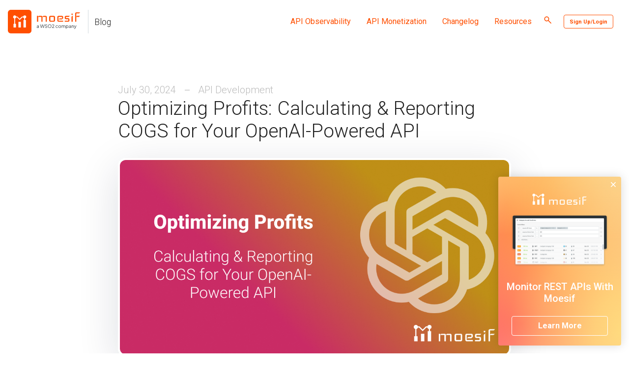

--- FILE ---
content_type: text/html; charset=utf-8
request_url: https://www.moesif.com/blog/technical/api-development/Optimizing-Profits-Calculating-and-Reporting-COGS-for-Your-OpenAI-Powered-API/
body_size: 42686
content:
<!doctype html>
<html lang="en" class="no-js">

<head>
  <meta charset="utf-8">

<!-- begin _includes/seo.html -->





































<title>Optimizing Profits: Calculating &amp; Reporting COGS for Your OpenAI-Powered API | Moesif Blog</title>
<meta name="description" content="When building an AI API on OpenAI’s platform, it’s essential to manage the Cost of Goods Sold (COGS), which includes direct costs like OpenAI fees and infrastructure expenses. Learn about the importance of accurately tracking and optimizing COGS to maintain profitability and support sustainable growth in your AI projects.">


  <meta name="author" content="Matt Tanner">




<meta property="og:type" content="article">
<meta property="og:locale" content="en_US">
<meta property="og:site_name" content="Optimizing Profits: Calculating &amp; Reporting COGS for Your OpenAI-Powered API | Moesif Blog">
<meta property="og:title" content="Optimizing Profits: Calculating &amp; Reporting COGS for Your OpenAI-Powered API">
<meta property="og:url" content="https://www.moesif.com/blog/technical/api-development/Optimizing-Profits-Calculating-and-Reporting-COGS-for-Your-OpenAI-Powered-API/">


  <meta property="og:description" content="When building an AI API on OpenAI’s platform, it’s essential to manage the Cost of Goods Sold (COGS), which includes direct costs like OpenAI fees and infrastructure expenses. Learn about the importance of accurately tracking and optimizing COGS to maintain profitability and support sustainable growth in your AI projects.">
  <meta name="description" cotent="When building an AI API on OpenAI’s platform, it’s essential to manage the Cost of Goods Sold (COGS), which includes direct costs like OpenAI fees and infrastructure expenses. Learn about the importance of accurately tracking and optimizing COGS to maintain profitability and support sustainable growth in your AI projects."/>




  <meta name="twitter:site" content="@MoesifHQ">
  <meta name="twitter:title" content="Optimizing Profits: Calculating &amp; Reporting COGS for Your OpenAI-Powered API">
  <meta name="twitter:description" content="When building an AI API on OpenAI’s platform, it’s essential to manage the Cost of Goods Sold (COGS), which includes direct costs like OpenAI fees and infrastructure expenses. Learn about the importance of accurately tracking and optimizing COGS to maintain profitability and support sustainable growth in your AI projects.">
  <meta name="twitter:url" content="https://www.moesif.com/blog/technical/api-development/Optimizing-Profits-Calculating-and-Reporting-COGS-for-Your-OpenAI-Powered-API/">

  
    <meta name="twitter:card" content="summary_large_image">
    <meta name="twitter:image" content="https://www.moesif.com/blog/images/posts/header/reporting-cogs-openai.png">
  

  



  <meta property="article:published_time" content="2024-07-30T00:00:00+00:00">



  <meta property="article:modified_time" content="2024-07-30T00:00:00+00:00">



  

  
    <meta property="fb:app_id" content="232433703771289">
  



  <meta property="og:image" content="https://www.moesif.com/blog/images/posts/header/reporting-cogs-openai.png">



  <meta property="og:type" content="article">
  <meta property="article:published_time" content="2024-07-30T00:00:00+00:00">

<link rel="canonical" href="https://www.moesif.com/blog/technical/api-development/Optimizing-Profits-Calculating-and-Reporting-COGS-for-Your-OpenAI-Powered-API/">





  <script type="application/ld+json">
    {
      "@context": "https://schema.org",
      "@type": "Organization",
      "url": "https://www.moesif.com",
      "name" : "Moesif",
      "description": "When building an AI API on OpenAI’s platform, it’s essential to manage the Cost of Goods Sold (COGS), which includes direct costs like OpenAI fees and infrastructure expenses. Learn about the importance of accurately tracking and optimizing COGS to maintain profitability and support sustainable growth in your AI projects.",
      "email": "team@moesif.com",
      "legalName" : "Moesif, Inc",
      "contactPoint": [{
        "@type": "ContactPoint",
        "email": "support@moesif.com",
        "contactType": "customer service",
        "telephone": "+1-415-851-9835"
      }],
      "logo": "https://blog.moesif.com/images/og_image-blog.png",
      "sameAs": [
        
        
        
      ],
      "address": {
        "@type": "PostalAddress",
        "streetAddress": "77 Van Ness Ave STE 101-1513",
        "addressLocality": " San Francisco",
        "addressRegion": " California",
        "postOfficeBoxNumber": 94102
      }
    }
  </script>







<!-- end _includes/seo.html -->


<meta name="apple-itunes-app" content="app-id=1545437670" />

<link href="/blog/feed.xml" type="application/atom+xml" rel="alternate" title="Moesif Blog Feed" />

<link rel="preconnect" href="https://px.ads.linkedin.com" />
<link rel="preconnect" href="https://forms.hsforms.com" />
<link rel="preconnect" href="https://www.google-analytics.com" />
<link rel="preconnect" href="https://fonts.gstatic.com" />
<link rel="preconnect" href="https://www.googleadservices.com" />
<link rel="preconnect" href="https://www.googletagmanager.com" />
<link rel="preconnect" href="https://pubads.g.doubleclick.net" />
<link rel="preconnect" href="https://snap.licdn.com" />
<link rel="preconnect" href="https://t.co" />
<!-- https://t.co/dKP3o1e -->

<link rel="stylesheet" type="text/css" href="https://fonts.googleapis.com/css?family=Roboto:300,400,500,700&display=swap">
<link rel="stylesheet" type="text/css" href="https://fonts.googleapis.com/css?family=Iceland&display=swap">

<meta name="viewport" content="width=device-width, initial-scale=1.0">

<script>
  document.documentElement.className = document.documentElement.className.replace(/\bno-js\b/g, '') + ' js ';
</script>
<script>
  /*! lazysizes - v5.2.0 */
!function(a,b){var c=b(a,a.document,Date);a.lazySizes=c,"object"==typeof module&&module.exports&&(module.exports=c)}("undefined"!=typeof window?window:{},function(a,b,c){"use strict";var d,e;if(function(){var b,c={lazyClass:"lazyload",loadedClass:"lazyloaded",loadingClass:"lazyloading",preloadClass:"lazypreload",errorClass:"lazyerror",autosizesClass:"lazyautosizes",srcAttr:"data-src",srcsetAttr:"data-srcset",sizesAttr:"data-sizes",minSize:40,customMedia:{},init:!0,expFactor:1.5,hFac:.8,loadMode:2,loadHidden:!0,ricTimeout:0,throttleDelay:125};e=a.lazySizesConfig||a.lazysizesConfig||{};for(b in c)b in e||(e[b]=c[b])}(),!b||!b.getElementsByClassName)return{init:function(){},cfg:e,noSupport:!0};var f=b.documentElement,g=a.HTMLPictureElement,h="addEventListener",i="getAttribute",j=a[h].bind(a),k=a.setTimeout,l=a.requestAnimationFrame||k,m=a.requestIdleCallback,n=/^picture$/i,o=["load","error","lazyincluded","_lazyloaded"],p={},q=Array.prototype.forEach,r=function(a,b){return p[b]||(p[b]=new RegExp("(\\s|^)"+b+"(\\s|$)")),p[b].test(a[i]("class")||"")&&p[b]},s=function(a,b){r(a,b)||a.setAttribute("class",(a[i]("class")||"").trim()+" "+b)},t=function(a,b){var c;(c=r(a,b))&&a.setAttribute("class",(a[i]("class")||"").replace(c," "))},u=function(a,b,c){var d=c?h:"removeEventListener";c&&u(a,b),o.forEach(function(c){a[d](c,b)})},v=function(a,c,e,f,g){var h=b.createEvent("Event");return e||(e={}),e.instance=d,h.initEvent(c,!f,!g),h.detail=e,a.dispatchEvent(h),h},w=function(b,c){var d;!g&&(d=a.picturefill||e.pf)?(c&&c.src&&!b[i]("srcset")&&b.setAttribute("srcset",c.src),d({reevaluate:!0,elements:[b]})):c&&c.src&&(b.src=c.src)},x=function(a,b){return(getComputedStyle(a,null)||{})[b]},y=function(a,b,c){for(c=c||a.offsetWidth;c<e.minSize&&b&&!a._lazysizesWidth;)c=b.offsetWidth,b=b.parentNode;return c},z=function(){var a,c,d=[],e=[],f=d,g=function(){var b=f;for(f=d.length?e:d,a=!0,c=!1;b.length;)b.shift()();a=!1},h=function(d,e){a&&!e?d.apply(this,arguments):(f.push(d),c||(c=!0,(b.hidden?k:l)(g)))};return h._lsFlush=g,h}(),A=function(a,b){return b?function(){z(a)}:function(){var b=this,c=arguments;z(function(){a.apply(b,c)})}},B=function(a){var b,d=0,f=e.throttleDelay,g=e.ricTimeout,h=function(){b=!1,d=c.now(),a()},i=m&&g>49?function(){m(h,{timeout:g}),g!==e.ricTimeout&&(g=e.ricTimeout)}:A(function(){k(h)},!0);return function(a){var e;(a=!0===a)&&(g=33),b||(b=!0,e=f-(c.now()-d),e<0&&(e=0),a||e<9?i():k(i,e))}},C=function(a){var b,d,e=99,f=function(){b=null,a()},g=function(){var a=c.now()-d;a<e?k(g,e-a):(m||f)(f)};return function(){d=c.now(),b||(b=k(g,e))}},D=function(){var g,m,o,p,y,D,F,G,H,I,J,K,L=/^img$/i,M=/^iframe$/i,N="onscroll"in a&&!/(gle|ing)bot/.test(navigator.userAgent),O=0,P=0,Q=0,R=-1,S=function(a){Q--,(!a||Q<0||!a.target)&&(Q=0)},T=function(a){return null==K&&(K="hidden"==x(b.body,"visibility")),K||!("hidden"==x(a.parentNode,"visibility")&&"hidden"==x(a,"visibility"))},U=function(a,c){var d,e=a,g=T(a);for(G-=c,J+=c,H-=c,I+=c;g&&(e=e.offsetParent)&&e!=b.body&&e!=f;)(g=(x(e,"opacity")||1)>0)&&"visible"!=x(e,"overflow")&&(d=e.getBoundingClientRect(),g=I>d.left&&H<d.right&&J>d.top-1&&G<d.bottom+1);return g},V=function(){var a,c,h,j,k,l,n,o,q,r,s,t,u=d.elements;if((p=e.loadMode)&&Q<8&&(a=u.length)){for(c=0,R++;c<a;c++)if(u[c]&&!u[c]._lazyRace)if(!N||d.prematureUnveil&&d.prematureUnveil(u[c]))ba(u[c]);else if((o=u[c][i]("data-expand"))&&(l=1*o)||(l=P),r||(r=!e.expand||e.expand<1?f.clientHeight>500&&f.clientWidth>500?500:370:e.expand,d._defEx=r,s=r*e.expFactor,t=e.hFac,K=null,P<s&&Q<1&&R>2&&p>2&&!b.hidden?(P=s,R=0):P=p>1&&R>1&&Q<6?r:O),q!==l&&(D=innerWidth+l*t,F=innerHeight+l,n=-1*l,q=l),h=u[c].getBoundingClientRect(),(J=h.bottom)>=n&&(G=h.top)<=F&&(I=h.right)>=n*t&&(H=h.left)<=D&&(J||I||H||G)&&(e.loadHidden||T(u[c]))&&(m&&Q<3&&!o&&(p<3||R<4)||U(u[c],l))){if(ba(u[c]),k=!0,Q>9)break}else!k&&m&&!j&&Q<4&&R<4&&p>2&&(g[0]||e.preloadAfterLoad)&&(g[0]||!o&&(J||I||H||G||"auto"!=u[c][i](e.sizesAttr)))&&(j=g[0]||u[c]);j&&!k&&ba(j)}},W=B(V),X=function(a){var b=a.target;if(b._lazyCache)return void delete b._lazyCache;S(a),s(b,e.loadedClass),t(b,e.loadingClass),u(b,Z),v(b,"lazyloaded")},Y=A(X),Z=function(a){Y({target:a.target})},$=function(a,b){try{a.contentWindow.location.replace(b)}catch(c){a.src=b}},_=function(a){var b,c=a[i](e.srcsetAttr);(b=e.customMedia[a[i]("data-media")||a[i]("media")])&&a.setAttribute("media",b),c&&a.setAttribute("srcset",c)},aa=A(function(a,b,c,d,f){var g,h,j,l,m,p;(m=v(a,"lazybeforeunveil",b)).defaultPrevented||(d&&(c?s(a,e.autosizesClass):a.setAttribute("sizes",d)),h=a[i](e.srcsetAttr),g=a[i](e.srcAttr),f&&(j=a.parentNode,l=j&&n.test(j.nodeName||"")),p=b.firesLoad||"src"in a&&(h||g||l),m={target:a},s(a,e.loadingClass),p&&(clearTimeout(o),o=k(S,2500),u(a,Z,!0)),l&&q.call(j.getElementsByTagName("source"),_),h?a.setAttribute("srcset",h):g&&!l&&(M.test(a.nodeName)?$(a,g):a.src=g),f&&(h||l)&&w(a,{src:g})),a._lazyRace&&delete a._lazyRace,t(a,e.lazyClass),z(function(){var b=a.complete&&a.naturalWidth>1;p&&!b||(b&&s(a,"ls-is-cached"),X(m),a._lazyCache=!0,k(function(){"_lazyCache"in a&&delete a._lazyCache},9)),"lazy"==a.loading&&Q--},!0)}),ba=function(a){if(!a._lazyRace){var b,c=L.test(a.nodeName),d=c&&(a[i](e.sizesAttr)||a[i]("sizes")),f="auto"==d;(!f&&m||!c||!a[i]("src")&&!a.srcset||a.complete||r(a,e.errorClass)||!r(a,e.lazyClass))&&(b=v(a,"lazyunveilread").detail,f&&E.updateElem(a,!0,a.offsetWidth),a._lazyRace=!0,Q++,aa(a,b,f,d,c))}},ca=C(function(){e.loadMode=3,W()}),da=function(){3==e.loadMode&&(e.loadMode=2),ca()},ea=function(){if(!m){if(c.now()-y<999)return void k(ea,999);m=!0,e.loadMode=3,W(),j("scroll",da,!0)}};return{_:function(){y=c.now(),d.elements=b.getElementsByClassName(e.lazyClass),g=b.getElementsByClassName(e.lazyClass+" "+e.preloadClass),j("scroll",W,!0),j("resize",W,!0),j("pageshow",function(a){if(a.persisted){var c=b.querySelectorAll("."+e.loadingClass);c.length&&c.forEach&&l(function(){c.forEach(function(a){a.complete&&ba(a)})})}}),a.MutationObserver?new MutationObserver(W).observe(f,{childList:!0,subtree:!0,attributes:!0}):(f[h]("DOMNodeInserted",W,!0),f[h]("DOMAttrModified",W,!0),setInterval(W,999)),j("hashchange",W,!0),["focus","mouseover","click","load","transitionend","animationend"].forEach(function(a){b[h](a,W,!0)}),/d$|^c/.test(b.readyState)?ea():(j("load",ea),b[h]("DOMContentLoaded",W),k(ea,2e4)),d.elements.length?(V(),z._lsFlush()):W()},checkElems:W,unveil:ba,_aLSL:da}}(),E=function(){var a,c=A(function(a,b,c,d){var e,f,g;if(a._lazysizesWidth=d,d+="px",a.setAttribute("sizes",d),n.test(b.nodeName||""))for(e=b.getElementsByTagName("source"),f=0,g=e.length;f<g;f++)e[f].setAttribute("sizes",d);c.detail.dataAttr||w(a,c.detail)}),d=function(a,b,d){var e,f=a.parentNode;f&&(d=y(a,f,d),e=v(a,"lazybeforesizes",{width:d,dataAttr:!!b}),e.defaultPrevented||(d=e.detail.width)&&d!==a._lazysizesWidth&&c(a,f,e,d))},f=function(){var b,c=a.length;if(c)for(b=0;b<c;b++)d(a[b])},g=C(f);return{_:function(){a=b.getElementsByClassName(e.autosizesClass),j("resize",g)},checkElems:g,updateElem:d}}(),F=function(){!F.i&&b.getElementsByClassName&&(F.i=!0,E._(),D._())};return k(function(){e.init&&F()}),d={cfg:e,autoSizer:E,loader:D,init:F,uP:w,aC:s,rC:t,hC:r,fire:v,gW:y,rAF:z}});
</script>
<!-- For all browsers -->

  
  <style>
      /*!
 * Minimal Mistakes Jekyll Theme 4.17.2 by Michael Rose
 * Copyright 2013-2019 Michael Rose - mademistakes.com | @mmistakes
 * Licensed under MIT (https://github.com/mmistakes/minimal-mistakes/blob/master/LICENSE)
*/.mfp-counter{font-family:Georgia,Times,serif}.mfp-bg{top:0;left:0;width:100%;height:100%;z-index:1042;overflow:hidden;position:fixed;background:#000;opacity:.8;filter:alpha(opacity=80)}.mfp-wrap{top:0;left:0;width:100%;height:100%;z-index:1043;position:fixed;outline:none !important;-webkit-backface-visibility:hidden}.mfp-container{text-align:center;position:absolute;width:100%;height:100%;left:0;top:0;padding:0 8px;-webkit-box-sizing:border-box;-moz-box-sizing:border-box;box-sizing:border-box}.mfp-container:before{content:"";display:inline-block;height:100%;vertical-align:middle}.mfp-align-top .mfp-container:before{display:none}.mfp-content{position:relative;display:inline-block;vertical-align:middle;margin:0 auto;text-align:left;z-index:1045}.mfp-inline-holder .mfp-content,.mfp-ajax-holder .mfp-content{width:100%;cursor:auto}.mfp-ajax-cur{cursor:progress}.mfp-zoom-out-cur,.mfp-zoom-out-cur .mfp-image-holder .mfp-close{cursor:-moz-zoom-out;cursor:-webkit-zoom-out;cursor:zoom-out}.mfp-zoom{cursor:pointer;cursor:-webkit-zoom-in;cursor:-moz-zoom-in;cursor:zoom-in}.mfp-auto-cursor .mfp-content{cursor:auto}.mfp-close,.mfp-arrow,.mfp-preloader,.mfp-counter{-webkit-user-select:none;-moz-user-select:none;user-select:none}.mfp-loading.mfp-figure{display:none}.mfp-hide{display:none !important}.mfp-preloader{color:#ccc;position:absolute;top:50%;width:auto;text-align:center;margin-top:-0.8em;left:8px;right:8px;z-index:1044}.mfp-preloader a{color:#ccc}.mfp-preloader a:hover{color:#fff}.mfp-s-ready .mfp-preloader{display:none}.mfp-s-error .mfp-content{display:none}button.mfp-close,button.mfp-arrow{overflow:visible;cursor:pointer;background:rgba(0,0,0,0);border:0;-webkit-appearance:none;display:block;outline:none;padding:0;z-index:1046;-webkit-box-shadow:none;box-shadow:none}button::-moz-focus-inner{padding:0;border:0}.mfp-close{width:44px;height:44px;line-height:44px;position:absolute;right:0;top:0;text-decoration:none;text-align:center;opacity:1;filter:alpha(opacity=100);padding:0 0 18px 10px;color:#fff;font-style:normal;font-size:28px;font-family:Georgia,Times,serif}.mfp-close:hover,.mfp-close:focus{opacity:1;filter:alpha(opacity=100)}.mfp-close:active{top:1px}.mfp-close-btn-in .mfp-close{color:#fff}.mfp-image-holder .mfp-close,.mfp-iframe-holder .mfp-close{color:#fff;right:-6px;text-align:right;padding-right:6px;width:100%}.mfp-counter{position:absolute;top:0;right:0;color:#ccc;font-size:12px;line-height:18px}.mfp-arrow{position:absolute;opacity:1;filter:alpha(opacity=100);margin:0;top:50%;margin-top:-55px;padding:0;width:90px;height:110px;-webkit-tap-highlight-color:rgba(0,0,0,0)}.mfp-arrow:active{margin-top:-54px}.mfp-arrow:hover,.mfp-arrow:focus{opacity:1;filter:alpha(opacity=100)}.mfp-arrow:before,.mfp-arrow:after,.mfp-arrow .mfp-b,.mfp-arrow .mfp-a{content:"";display:block;width:0;height:0;position:absolute;left:0;top:0;margin-top:35px;margin-left:35px;border:medium inset rgba(0,0,0,0)}.mfp-arrow:after,.mfp-arrow .mfp-a{border-top-width:13px;border-bottom-width:13px;top:8px}.mfp-arrow:before,.mfp-arrow .mfp-b{border-top-width:21px;border-bottom-width:21px;opacity:.7}.mfp-arrow-left{left:0}.mfp-arrow-left:after,.mfp-arrow-left .mfp-a{border-right:17px solid #fff;margin-left:31px}.mfp-arrow-left:before,.mfp-arrow-left .mfp-b{margin-left:25px;border-right:27px solid #fff}.mfp-arrow-right{right:0}.mfp-arrow-right:after,.mfp-arrow-right .mfp-a{border-left:17px solid #fff;margin-left:39px}.mfp-arrow-right:before,.mfp-arrow-right .mfp-b{border-left:27px solid #fff}.mfp-iframe-holder{padding-top:40px;padding-bottom:40px}.mfp-iframe-holder .mfp-content{line-height:0;width:100%;max-width:900px}.mfp-iframe-holder .mfp-close{top:-40px}.mfp-iframe-scaler{width:100%;height:0;overflow:hidden;padding-top:56.25%}.mfp-iframe-scaler iframe{position:absolute;display:block;top:0;left:0;width:100%;height:100%;box-shadow:0 0 8px rgba(0,0,0,.6);background:#000}img.mfp-img{width:auto;max-width:100%;height:auto;display:block;line-height:0;-webkit-box-sizing:border-box;-moz-box-sizing:border-box;box-sizing:border-box;padding:40px 0 40px;margin:0 auto}.mfp-figure{line-height:0}.mfp-figure:after{content:"";position:absolute;left:0;top:40px;bottom:40px;display:block;right:0;width:auto;height:auto;z-index:-1;box-shadow:0 0 8px rgba(0,0,0,.6);background:#444}.mfp-figure small{color:#bdbdbd;display:block;font-size:12px;line-height:14px}.mfp-figure figure{margin:0}.mfp-figure figcaption{margin-top:0;margin-bottom:0}.mfp-bottom-bar{margin-top:-36px;position:absolute;top:100%;left:0;width:100%;cursor:auto}.mfp-title{text-align:left;line-height:18px;color:#f3f3f3;word-wrap:break-word;padding-right:36px}.mfp-image-holder .mfp-content{max-width:100%}.mfp-gallery .mfp-image-holder .mfp-figure{cursor:pointer}@media screen and (max-width: 800px)and (orientation: landscape),screen and (max-height: 300px){.mfp-img-mobile .mfp-image-holder{padding-left:0;padding-right:0}.mfp-img-mobile img.mfp-img{padding:0}.mfp-img-mobile .mfp-figure:after{top:0;bottom:0}.mfp-img-mobile .mfp-figure small{display:inline;margin-left:5px}.mfp-img-mobile .mfp-bottom-bar{background:rgba(0,0,0,.6);bottom:0;margin:0;top:auto;padding:3px 5px;position:fixed;-webkit-box-sizing:border-box;-moz-box-sizing:border-box;box-sizing:border-box}.mfp-img-mobile .mfp-bottom-bar:empty{padding:0}.mfp-img-mobile .mfp-counter{right:5px;top:3px}.mfp-img-mobile .mfp-close{top:0;right:0;width:35px;height:35px;line-height:35px;background:rgba(0,0,0,.6);position:fixed;text-align:center;padding:0}}@media all and (max-width: 900px){.mfp-arrow{-webkit-transform:scale(0.75);transform:scale(0.75)}.mfp-arrow-left{-webkit-transform-origin:0;transform-origin:0}.mfp-arrow-right{-webkit-transform-origin:100%;transform-origin:100%}.mfp-container{padding-left:6px;padding-right:6px}}.mfp-ie7 .mfp-img{padding:0}.mfp-ie7 .mfp-bottom-bar{width:600px;left:50%;margin-left:-300px;margin-top:5px;padding-bottom:5px}.mfp-ie7 .mfp-container{padding:0}.mfp-ie7 .mfp-content{padding-top:44px}.mfp-ie7 .mfp-close{top:0;right:0;padding-top:0}button:focus,a:focus{outline:thin dotted #ff4f00;outline:5px auto #ff4f00;outline-offset:-2px}*{box-sizing:border-box}html{box-sizing:border-box;background-color:#fff;font-size:14px}@media(min-width: 48em){html{font-size:14px}}@media(min-width: 64em){html{font-size:16px}}@media(min-width: 84.375em){html{font-size:16px}}html{-webkit-text-size-adjust:100%;-ms-text-size-adjust:100%}body{margin:0}::-moz-selection{color:#fff;background:#000}::selection{color:#fff;background:#000}article,aside,details,figcaption,figure,footer,header,hgroup,main,nav,section{display:block}audio,canvas,video{display:inline-block;*display:inline;*zoom:1}audio:not([controls]){display:none}a{color:#ff4f00}a:hover,a:active{outline:0}sub,sup{position:relative;font-size:75%;line-height:0;vertical-align:baseline}sup{top:-0.5em}sub{bottom:-0.25em}img{max-width:100%;width:auto\9 ;height:auto;vertical-align:middle;border:0;-ms-interpolation-mode:bicubic}#map_canvas img,.google-maps img{max-width:none}button,input,select,textarea{margin:0;font-size:100%;vertical-align:middle}button,input{*overflow:visible;line-height:normal}button::-moz-focus-inner,input::-moz-focus-inner{padding:0;border:0}button,html input[type=button],input[type=reset],input[type=submit]{-webkit-appearance:button;cursor:pointer}label,select,button,input[type=button],input[type=reset],input[type=submit],input[type=radio],input[type=checkbox]{cursor:pointer}input[type=search]{box-sizing:border-box;-webkit-appearance:textfield}input[type=search]::-webkit-search-decoration,input[type=search]::-webkit-search-cancel-button{-webkit-appearance:none}textarea{overflow:auto;vertical-align:top}html{position:relative;min-height:100%}body{margin:0;padding:0;color:#212121;font-family:"Roboto","Helvetica Neue",Helvetica,Arial,sans-serif;line-height:1.5}body.overflow--hidden{overflow:hidden}h1,.h1,h2,.h2,h3,.h3,h4,.h4,h5,.h5,h6,.h6{margin:1.5em 0 .5em;line-height:1.2;font-family:"Roboto","Helvetica Neue",Helvetica,Arial,sans-serif;font-weight:500}h1[id]:before,.h1[id]:before,h2[id]:before,.h2[id]:before,h3[id]:before,.h3[id]:before,h4[id]:before,.h4[id]:before,h5[id]:before,.h5[id]:before,h6[id]:before,.h6[id]:before{content:" ";display:block;padding-top:60px;margin-top:-60px}h1,.h1{margin-top:0;font-size:1.953em}h2,.h2{font-size:1.563em}h3,.h3{font-size:1.25em}h4,.h4{font-size:1em}h5,.h5{font-size:1em}h6,.h6{font-size:1em}small,.small{font-size:.8em}p{margin-bottom:1.3em}u,ins{text-decoration:none;border-bottom:1px solid #212121}u a,ins a{color:inherit}del a{color:inherit}p,pre,blockquote,ul,ol,dl,figure,table,fieldset{orphans:3;widows:3}abbr[title],abbr[data-original-title]{text-decoration:none;cursor:help;border-bottom:1px dotted #212121}blockquote{margin:2em 1em 2em 0;padding-left:1em;padding-right:1em;font-style:italic;border-left:.25em solid #ff4f00}blockquote cite{font-style:italic}blockquote cite:before{content:"—";padding-right:5px}a:hover,a:active{color:rgb(178.5,55.3,0);outline:0}a:visited{color:rgb(178.5,55.3,0)}a:hover{color:rgb(178.5,55.3,0);outline:0}tt,code,kbd,samp,pre{font-family:Monaco,Consolas,"Lucida Console",monospace}pre{overflow-x:auto;word-wrap:break-word;white-space:-moz-pre-wrap;white-space:pre-wrap;word-break:keep-all}p>code,a>code,li>code,figcaption>code,td>code{padding-top:.1rem;padding-bottom:.1rem;font-size:.8em;background:#fafafa;border-radius:4px}p>code:before,p>code:after,a>code:before,a>code:after,li>code:before,li>code:after,figcaption>code:before,figcaption>code:after,td>code:before,td>code:after{letter-spacing:-0.2em;content:" "}hr{display:block;margin:1em 0;border:0;border-top:1px solid hsl(0,0%,93.5%)}ul li,ol li{margin-bottom:0}li ul,li ol{margin-top:.5em}figure{display:-webkit-box;display:flex;-webkit-box-pack:justify;justify-content:space-between;-webkit-box-align:start;align-items:flex-start;flex-wrap:wrap;margin:2em 0}figure img,figure iframe,figure .fluid-width-video-wrapper{margin-bottom:1em}figure img{width:100%;border-radius:4px;-webkit-transition:all .2s ease-in-out;transition:all .2s ease-in-out}figure>a{display:block}@media(min-width: 37.5em){figure.half>a,figure.half>img{width:calc(50% - .5em)}}figure.half figcaption{width:100%}@media(min-width: 37.5em){figure.third>a,figure.third>img{width:calc(33.3333% - .5em)}}figure.third figcaption{width:100%}figcaption{margin-bottom:.5em;color:#666;font-family:Georgia,Times,serif;font-size:.8em}figcaption a{-webkit-transition:all .2s ease-in-out;transition:all .2s ease-in-out}figcaption a:hover{color:rgb(178.5,55.3,0)}svg:not(:root){overflow:hidden}nav ul{margin:0;padding:0}nav li{list-style:none}nav a{text-decoration:none}nav ul li,nav ol li{margin-bottom:0}nav li ul,nav li ol{margin-top:0}b,i,strong,em,blockquote,p,q,span,figure,img,h1,h2,header,input,a,tr,td,form button,input[type=submit],.btn,#goog-wm-sb,.highlight,.archive__item-teaser{-webkit-transition:all .2s ease-in-out;transition:all .2s ease-in-out}form{margin:0 0 5px 0;padding:1em;background-color:hsl(0,0%,93.5%)}form fieldset{margin-bottom:5px;padding:0;border-width:0}form legend{display:block;width:100%;margin-bottom:10px;*margin-left:-7px;padding:0;color:#212121;border:0;white-space:normal}form p{margin-bottom:2.5px}form ul{list-style-type:none;margin:0 0 5px 0;padding:0}form br{display:none}label,input,button,select,textarea{vertical-align:baseline;*vertical-align:middle}input,button,select,textarea{box-sizing:border-box;font-family:"Roboto","Helvetica Neue",Helvetica,Arial,sans-serif}label{display:block;margin-bottom:.25em;color:#212121;cursor:pointer}label small{font-size:.8em}label input,label textarea,label select{display:block}input,textarea,select{display:inline-block;width:100%;padding:.25em;margin-bottom:.5em;color:#212121;background-color:#fff;border:hsl(0,0%,93.5%);border-radius:4px;box-shadow:0 1px 1px rgba(0,0,0,.125)}.input-mini{width:60px}.input-small{width:90px}input[type=image],input[type=checkbox],input[type=radio]{width:auto;height:auto;padding:0;margin:3px 0;*margin-top:0;line-height:normal;cursor:pointer;border-radius:0;border:0 \9 }input[type=checkbox],input[type=radio]{box-sizing:border-box;padding:0;*width:13px;*height:13px}input[type=image]{border:0;box-shadow:none}input[type=file]{width:auto;padding:initial;line-height:initial;border:initial;background-color:rgba(0,0,0,0);background-color:initial;box-shadow:none}input[type=button],input[type=reset],input[type=submit]{width:auto;height:auto;cursor:pointer;*overflow:visible}select,input[type=file]{*margin-top:4px}select{width:auto;background-color:#fff}select[multiple],select[size]{height:auto}textarea{resize:vertical;height:auto;overflow:auto;vertical-align:top}input[type=hidden]{display:none}.form{position:relative}.radio,.checkbox{padding-left:18px;font-weight:normal}.radio input[type=radio],.checkbox input[type=checkbox]{float:left;margin-left:-18px}.radio.inline,.checkbox.inline{display:inline-block;padding-top:5px;margin-bottom:0;vertical-align:middle}.radio.inline+.radio.inline,.checkbox.inline+.checkbox.inline{margin-left:10px}input[disabled],select[disabled],textarea[disabled],input[readonly],select[readonly],textarea[readonly]{opacity:.5;cursor:not-allowed}input:focus,textarea:focus{border-color:#ff4f00;outline:0;outline:thin dotted \9 ;box-shadow:inset 0 1px 3px rgba(33,33,33,.06),0 0 5px rgba(255,79,0,.7)}input[type=file]:focus,input[type=radio]:focus,input[type=checkbox]:focus,select:focus{box-shadow:none}.help-block,.help-inline{color:#666}.help-block{display:block;margin-bottom:1em;line-height:1em}.help-inline{display:inline-block;vertical-align:middle;padding-left:5px}.form-group{margin-bottom:5px;padding:0;border-width:0}.form-inline input,.form-inline textarea,.form-inline select{display:inline-block;margin-bottom:0}.form-inline label{display:inline-block}.form-inline .radio,.form-inline .checkbox,.form-inline .radio{padding-left:0;margin-bottom:0;vertical-align:middle}.form-inline .radio input[type=radio],.form-inline .checkbox input[type=checkbox]{float:left;margin-left:0;margin-right:3px}.form-search input,.form-search textarea,.form-search select{display:inline-block;margin-bottom:0}.form-search .search-query{padding-left:14px;padding-right:14px;margin-bottom:0;border-radius:14px}.form-search label{display:inline-block}.form-search .radio,.form-search .checkbox,.form-inline .radio{padding-left:0;margin-bottom:0;vertical-align:middle}.form-search .radio input[type=radio],.form-search .checkbox input[type=checkbox]{float:left;margin-left:0;margin-right:3px}.form--loading:before{content:""}.form--loading .form__spinner{display:block}.form:before{position:absolute;top:0;left:0;width:100%;height:100%;background-color:hsla(0,0%,100%,.7);z-index:10}.form__spinner{display:none;position:absolute;top:50%;left:50%;z-index:11}#goog-fixurl ul{list-style:none;margin-left:0;padding-left:0}#goog-fixurl ul li{list-style-type:none}#goog-wm-qt{width:auto;margin-right:10px;margin-bottom:20px;padding:8px 20px;display:inline-block;font-size:.8em;background-color:#fff;color:#000;border-width:2px !important;border-style:solid !important;border-color:hsl(0,0%,93.5%);border-radius:4px}table{display:block;margin-bottom:1em;width:100%;font-family:"Roboto","Helvetica Neue",Helvetica,Arial,sans-serif;font-size:.8em;border-collapse:collapse;overflow-x:auto}table+table{margin-top:1em}table tr:nth-child(odd)>td{background-color:hsl(0,0%,96.7%)}table tr:nth-child(even)>td{background-color:hsl(0,0%,93%)}thead{background-color:hsl(0,0%,93.5%);border-bottom:2px solid hsl(0,0%,70.125%)}th{padding:.5em;font-weight:bold;text-align:left}td{padding:.5em;border-bottom:1px solid hsl(0,0%,70.125%)}tr,td,th{vertical-align:middle}@-webkit-keyframes intro{0%{opacity:0}100%{opacity:1}}@keyframes intro{0%{opacity:0}100%{opacity:1}}.btn,#goog-wm-sb,button{display:inline-flex;margin:.25em;padding:.5em 1em;font-family:"Roboto","Helvetica Neue",Helvetica,Arial,sans-serif;font-size:.8em;font-weight:bold;text-align:center;text-decoration:none;border-width:0;border-radius:4px;cursor:pointer;line-height:1.4}.btn .icon+.hidden,#goog-wm-sb .icon+.hidden,button .icon+.hidden{margin-left:-0.5em}.btn--primary,button--primary{background-color:#ff4f00;color:#fff}.btn--primary:visited,button--primary:visited{background-color:#ff4f00;color:#fff}.btn--primary:hover,button--primary:hover{background-color:rgb(204,63.2,0);color:#fff}.btn--inverse,button--inverse{background-color:#fff;color:#212121;border:1px solid hsl(0,0%,93.5%)}.btn--inverse:visited,button--inverse:visited{background-color:#fff;color:#212121}.btn--inverse:hover,button--inverse:hover{background-color:#ccc;color:#212121}.btn--inverse-primary,button--inverse-primary{background-color:#fff;color:#212121;border:1px solid #ff4f00}.btn--inverse-primary:visited,button--inverse-primary:visited{background-color:#fff;color:#212121}.btn--inverse-primary:hover,button--inverse-primary:hover{background-color:#ccc;color:#212121}.btn--light-outline,button--light-outline{background-color:rgba(0,0,0,0);color:#fff;border:1px solid #fff}.btn--light-outline:visited,button--light-outline:visited{background-color:rgba(0,0,0,0);color:#fff}.btn--light-outline:hover,button--light-outline:hover{background-color:rgba(0,0,0,.2);color:#fff}.btn--success,button--success{background-color:#54c000;color:#fff}.btn--success:visited,button--success:visited{background-color:#54c000;color:#fff}.btn--success:hover,button--success:hover{background-color:rgb(67.2,153.6,0);color:#fff}.btn--warning,button--warning{background-color:#ff9800;color:#fff}.btn--warning:visited,button--warning:visited{background-color:#ff9800;color:#fff}.btn--warning:hover,button--warning:hover{background-color:rgb(204,121.6,0);color:#fff}.btn--danger,button--danger{background-color:#e51c23;color:#fff}.btn--danger:visited,button--danger:visited{background-color:#e51c23;color:#fff}.btn--danger:hover,button--danger:hover{background-color:rgb(183.2,22.4,28);color:#fff}.btn--info,button--info{background-color:#1387ff;color:#fff}.btn--info:visited,button--info:visited{background-color:#1387ff;color:#fff}.btn--info:hover,button--info:hover{background-color:rgb(15.2,108,204);color:#fff}.btn--facebook,button--facebook{background-color:#3b5998;color:#fff}.btn--facebook:visited,button--facebook:visited{background-color:#3b5998;color:#fff}.btn--facebook:hover,button--facebook:hover{background-color:rgb(47.2,71.2,121.6);color:#fff}.btn--twitter,button--twitter{background-color:#55acee;color:#fff}.btn--twitter:visited,button--twitter:visited{background-color:#55acee;color:#fff}.btn--twitter:hover,button--twitter:hover{background-color:rgb(68,137.6,190.4);color:#fff}.btn--linkedin,button--linkedin{background-color:#007bb6;color:#fff}.btn--linkedin:visited,button--linkedin:visited{background-color:#007bb6;color:#fff}.btn--linkedin:hover,button--linkedin:hover{background-color:rgb(0,98.4,145.6);color:#fff}.btn--block,button--block{display:block;width:100%}.btn--block+.btn--block,button--block+.btn--block{margin-top:.25em}.btn--disabled,button--disabled{pointer-events:none;cursor:not-allowed;filter:alpha(opacity=65);box-shadow:none;opacity:.65}.btn--x-large,button--x-large{font-size:1.25em}.btn--large,button--large{font-size:1em}.btn--small,button--small{font-size:.6875em}.notice{margin:2em 0 !important;padding:1em;color:#212121;font-family:"Roboto","Helvetica Neue",Helvetica,Arial,sans-serif;font-size:.8em !important;text-indent:initial;background-color:rgb(248.2,248.2,248.2);border-radius:4px;box-shadow:0 1px 1px rgba(187,187,187,.25)}.notice h4,.notice h3{margin-top:0 !important;margin-bottom:.75em !important}.page__content .notice h4{margin-bottom:0;font-size:1em}.notice p:last-child{margin-bottom:0 !important}.notice h4+p{margin-top:0;padding-top:0}.notice a{color:#bbb}.notice a:hover{color:hsl(0,0%,44%)}.notice .btn,.notice #goog-wm-sb{color:#fff}.notice .btn--inverse{color:#212121}.notice code{background-color:rgb(251.6,251.6,251.6)}.notice pre code{background-color:inherit}.notice ul:last-child{margin-bottom:0}.notice--primary{margin:2em 0 !important;padding:1em;color:#212121;font-family:"Roboto","Helvetica Neue",Helvetica,Arial,sans-serif;font-size:.8em !important;text-indent:initial;background-color:rgb(255,237.4,229.5);border-radius:4px;box-shadow:0 1px 1px rgba(255,79,0,.25)}.notice--primary h4,.notice--primary h3{margin-top:0 !important;margin-bottom:.75em !important}.page__content .notice--primary h4{margin-bottom:0;font-size:1em}.notice--primary p:last-child{margin-bottom:0 !important}.notice--primary h4+p{margin-top:0;padding-top:0}.notice--primary a{color:#ff4f00}.notice--primary a:hover{color:rgb(153,47.4,0)}.notice--primary .btn,.notice--primary #goog-wm-sb{color:#fff}.notice--primary .btn--inverse{color:#212121}.notice--primary code{background-color:rgb(255,246.2,242.25)}.notice--primary pre code{background-color:inherit}.notice--primary ul:last-child{margin-bottom:0}.notice--info{margin:2em 0 !important;padding:1em;color:#212121;font-family:"Roboto","Helvetica Neue",Helvetica,Arial,sans-serif;font-size:.8em !important;text-indent:initial;background-color:rgb(231.4,243,255);border-radius:4px;box-shadow:0 1px 1px rgba(19,135,255,.25)}.notice--info h4,.notice--info h3{margin-top:0 !important;margin-bottom:.75em !important}.page__content .notice--info h4{margin-bottom:0;font-size:1em}.notice--info p:last-child{margin-bottom:0 !important}.notice--info h4+p{margin-top:0;padding-top:0}.notice--info a{color:#1387ff}.notice--info a:hover{color:rgb(11.4,81,153)}.notice--info .btn,.notice--info #goog-wm-sb{color:#fff}.notice--info .btn--inverse{color:#212121}.notice--info code{background-color:rgb(243.2,249,255)}.notice--info pre code{background-color:inherit}.notice--info ul:last-child{margin-bottom:0}.notice--warning{margin:2em 0 !important;padding:1em;color:#212121;font-family:"Roboto","Helvetica Neue",Helvetica,Arial,sans-serif;font-size:.8em !important;text-indent:initial;background-color:rgb(255,244.7,229.5);border-radius:4px;box-shadow:0 1px 1px rgba(255,152,0,.25)}.notice--warning h4,.notice--warning h3{margin-top:0 !important;margin-bottom:.75em !important}.page__content .notice--warning h4{margin-bottom:0;font-size:1em}.notice--warning p:last-child{margin-bottom:0 !important}.notice--warning h4+p{margin-top:0;padding-top:0}.notice--warning a{color:#ff9800}.notice--warning a:hover{color:rgb(153,91.2,0)}.notice--warning .btn,.notice--warning #goog-wm-sb{color:#fff}.notice--warning .btn--inverse{color:#212121}.notice--warning code{background-color:rgb(255,249.85,242.25)}.notice--warning pre code{background-color:inherit}.notice--warning ul:last-child{margin-bottom:0}.notice--success{margin:2em 0 !important;padding:1em;color:#212121;font-family:"Roboto","Helvetica Neue",Helvetica,Arial,sans-serif;font-size:.8em !important;text-indent:initial;background-color:rgb(237.9,248.7,229.5);border-radius:4px;box-shadow:0 1px 1px rgba(84,192,0,.25)}.notice--success h4,.notice--success h3{margin-top:0 !important;margin-bottom:.75em !important}.page__content .notice--success h4{margin-bottom:0;font-size:1em}.notice--success p:last-child{margin-bottom:0 !important}.notice--success h4+p{margin-top:0;padding-top:0}.notice--success a{color:#54c000}.notice--success a:hover{color:rgb(50.4,115.2,0)}.notice--success .btn,.notice--success #goog-wm-sb{color:#fff}.notice--success .btn--inverse{color:#212121}.notice--success code{background-color:rgb(246.45,251.85,242.25)}.notice--success pre code{background-color:inherit}.notice--success ul:last-child{margin-bottom:0}.notice--danger{margin:2em 0 !important;padding:1em;color:#212121;font-family:"Roboto","Helvetica Neue",Helvetica,Arial,sans-serif;font-size:.8em !important;text-indent:initial;background-color:rgb(252.4,232.3,233);border-radius:4px;box-shadow:0 1px 1px rgba(229,28,35,.25)}.notice--danger h4,.notice--danger h3{margin-top:0 !important;margin-bottom:.75em !important}.page__content .notice--danger h4{margin-bottom:0;font-size:1em}.notice--danger p:last-child{margin-bottom:0 !important}.notice--danger h4+p{margin-top:0;padding-top:0}.notice--danger a{color:#e51c23}.notice--danger a:hover{color:rgb(137.4,16.8,21)}.notice--danger .btn,.notice--danger #goog-wm-sb{color:#fff}.notice--danger .btn--inverse{color:#212121}.notice--danger code{background-color:rgb(253.7,243.65,244)}.notice--danger pre code{background-color:inherit}.notice--danger ul:last-child{margin-bottom:0}.masthead{position:sticky;top:0;background-color:#fff;-webkit-animation:intro .3s both;animation:intro .3s both;-webkit-animation-delay:.15s;animation-delay:.15s;z-index:20;transition:all .3s}.masthead__inner-wrap{clear:both}.masthead__inner-wrap::after{clear:both;content:"";display:table}.masthead__inner-wrap{margin-left:auto;margin-right:auto;padding:1.25em 1em;max-width:100%;display:-webkit-box;display:-ms-flexbox;display:flex;-webkit-box-pack:justify;-ms-flex-pack:justify;justify-content:space-between;font-family:"Roboto","Helvetica Neue",Helvetica,Arial,sans-serif;transition:all .3s}@media(min-width: 84.375em){.masthead__inner-wrap{max-width:1350px}}.masthead__inner-wrap nav{z-index:10}.masthead__inner-wrap a{text-decoration:none}.masthead--sticky{box-shadow:rgba(2,23,49,.15) 0px 10px 30px 0px}.masthead--sticky .masthead__inner-wrap{padding:1em 1em}.site-logo img{height:48px}@media(min-width: 48em){.site-logo img{height:24px}}@media(min-width: 64em){.site-logo img{height:48px}}.site-title{display:-webkit-box;display:-ms-flexbox;display:flex;-ms-flex-item-align:center;align-self:center;font-weight:bold;z-index:20}.site-subtitle{display:block;font-size:.625em}.masthead__menu{float:left;margin-left:0;margin-right:0;width:100%;clear:both}.masthead__menu .site-nav{margin-left:0}@media(min-width: 37.5em){.masthead__menu .site-nav{float:right}}.masthead__menu ul{margin:0;padding:0;clear:both;list-style-type:none}.masthead__menu-item{display:block;list-style-type:none;white-space:nowrap}.masthead__menu-item--lg{padding-right:2em;font-weight:700}.masthead__divider{display:inline-block;vertical-align:middle;margin:0 16px;width:1px;height:48px;background:#d2dade}.breadcrumbs{clear:both}.breadcrumbs::after{clear:both;content:"";display:table}.breadcrumbs{margin:0 auto;max-width:100%;padding-left:1em;padding-right:1em;font-family:"Roboto","Helvetica Neue",Helvetica,Arial,sans-serif;-webkit-animation:intro .3s both;animation:intro .3s both;-webkit-animation-delay:.3s;animation-delay:.3s}@media(min-width: 84.375em){.breadcrumbs{max-width:1350px}}.breadcrumbs ol{padding:0;list-style:none;font-size:.8em}@media(min-width: 64em){.breadcrumbs ol{float:right;width:calc(100% - 200px)}}@media(min-width: 84.375em){.breadcrumbs ol{width:calc(100% - 300px)}}.breadcrumbs li{display:inline}.breadcrumbs .current{font-weight:bold}.pagination{clear:both}.pagination::after{clear:both;content:"";display:table}.pagination{float:left;margin-top:1em;padding-top:1em;width:100%}.pagination ul{margin:0;padding:0;list-style-type:none;font-family:"Roboto","Helvetica Neue",Helvetica,Arial,sans-serif}.pagination li{display:block;float:left;margin-left:-1px}.pagination li a{display:block;margin-bottom:.25em;padding:.5em 1em;font-family:"Roboto","Helvetica Neue",Helvetica,Arial,sans-serif;font-size:14px;font-weight:bold;line-height:1.5;text-align:center;text-decoration:none;color:#666;border:1px solid hsl(0,0%,70.125%);border-radius:0}.pagination li a:hover{color:rgb(178.5,55.3,0)}.pagination li a.current,.pagination li a.current.disabled{color:#fff;background:#ff4f00}.pagination li a.disabled{color:hsla(0,0%,40%,.5);pointer-events:none;cursor:not-allowed}.pagination li:first-child{margin-left:0}.pagination li:first-child a{border-top-left-radius:4px;border-bottom-left-radius:4px}.pagination li:last-child a{border-top-right-radius:4px;border-bottom-right-radius:4px}.pagination--pager{display:block;padding:1em 2em;float:left;width:50%;font-family:"Roboto","Helvetica Neue",Helvetica,Arial,sans-serif;font-size:1em;font-weight:bold;text-align:center;text-decoration:none;color:#666;border:1px solid hsl(0,0%,70.125%);border-radius:4px}.pagination--pager:hover{background-color:#666;color:#fff}.pagination--pager:first-child{border-top-right-radius:0;border-bottom-right-radius:0}.pagination--pager:last-child{margin-left:-1px;border-top-left-radius:0;border-bottom-left-radius:0}.pagination--pager.disabled{color:hsla(0,0%,40%,.5);pointer-events:none;cursor:not-allowed}.page__content+.pagination,.page__meta+.pagination,.comment__date+.pagination,.page__share+.pagination,.page__comments+.pagination{margin-top:2em;padding-top:2em;border-top:1px solid hsl(0,0%,93.5%)}.greedy-nav{position:relative;display:-webkit-box;display:-ms-flexbox;display:flex;-webkit-box-align:center;-ms-flex-align:center;align-items:center;min-height:2em;background:#fff}.greedy-nav a{display:block;margin:0 1rem;color:#ff4f00;text-decoration:none}.greedy-nav a:hover{color:rgb(178.5,55.3,0)}.greedy-nav a.site-logo{margin-left:0;margin-right:0;display:flex;align-items:center}.greedy-nav a.site-title{margin-left:-4px;color:#212121;font-weight:300;margin-bottom:-2px;font-size:1.1em}@media(min-width: 48em){.greedy-nav a.site-title{font-weight:300}}@media(min-width: 64em){.greedy-nav a.site-title{font-weight:200}}.greedy-nav a.site-title:hover{text-decoration:underline}.greedy-nav__toggle{-ms-flex-item-align:center;align-self:center;border:0;outline:none;background-color:rgba(0,0,0,0);cursor:pointer;color:#ff4f00;padding:0}.greedy-nav .visible-links{display:-webkit-box;display:-ms-flexbox;display:flex;-webkit-box-pack:end;-ms-flex-pack:end;justify-content:flex-end;-webkit-box-flex:1;-ms-flex:1;flex:1;overflow:hidden;align-items:center}.greedy-nav .visible-links li{-webkit-box-flex:0;-ms-flex:none;flex:none}.greedy-nav .visible-links a{position:relative}.greedy-nav .visible-links a::before{content:"";position:relative;display:block;height:2px;width:100%}.greedy-nav .visible-links a:after{content:"";position:relative;display:block;left:0;bottom:0;height:2px;background:rgb(178.5,55.3,0);width:0;transition:all .3s}.greedy-nav .visible-links a:hover:after{width:100%}.greedy-nav .hidden-links{position:absolute;top:100%;right:0;margin-top:15px;padding:5px;border:1px solid hsl(0,0%,93.5%);border-radius:4px;background:#fff;-webkit-box-shadow:0 2px 4px 0 rgba(0,0,0,.16),0 2px 10px 0 rgba(0,0,0,.12);box-shadow:0 2px 4px 0 rgba(0,0,0,.16),0 2px 10px 0 rgba(0,0,0,.12)}.greedy-nav .hidden-links.hidden{display:none}.greedy-nav .hidden-links a{margin:0;padding:10px 20px;font-size:1em}.greedy-nav .hidden-links a:hover{color:rgb(178.5,55.3,0);background:rgb(178.5,55.3,0)}.greedy-nav .hidden-links:before{content:"";position:absolute;top:-11px;right:10px;width:0;border-style:solid;border-width:0 10px 10px;border-color:hsl(0,0%,93.5%) rgba(0,0,0,0);display:block;z-index:0}.greedy-nav .hidden-links:after{content:"";position:absolute;top:-10px;right:10px;width:0;border-style:solid;border-width:0 10px 10px;border-color:#fff rgba(0,0,0,0);display:block;z-index:1}.greedy-nav .hidden-links li{display:block;border-bottom:1px solid hsl(0,0%,93.5%)}.greedy-nav .hidden-links li:last-child{border-bottom:none}.masthead--sticky a.site-logo::after{width:0;overflow:hidden}.no-js .greedy-nav .visible-links{-ms-flex-wrap:wrap;flex-wrap:wrap;overflow:visible}.nav__list{display:grid;margin-bottom:1.5em}.nav__list input[type=checkbox],.nav__list label{display:none}@media(max-width: 47.9375em){.nav__list label{position:relative;display:inline-block;padding:.5em 2.5em .5em 1em;color:#666;font-size:.8em;font-weight:bold;border:1px solid #bbb;border-radius:4px;z-index:20;-webkit-transition:.2s ease-out;transition:.2s ease-out;cursor:pointer}.nav__list label:before,.nav__list label:after{content:"";position:absolute;right:1em;top:1.25em;width:.75em;height:.125em;line-height:1;background-color:#666;-webkit-transition:.2s ease-out;transition:.2s ease-out}.nav__list label:after{-webkit-transform:rotate(90deg);-ms-transform:rotate(90deg);transform:rotate(90deg)}.nav__list label:hover{color:#fff;border-color:#666;background-color:#333}.nav__list label:hover:before,.nav__list label:hover:after{background-color:#fff}.nav__list input:checked+label{color:#fff;background-color:#333}.nav__list input:checked+label:before,.nav__list input:checked+label:after{background-color:#fff}.nav__list label:hover:after{-webkit-transform:rotate(90deg);-ms-transform:rotate(90deg);transform:rotate(90deg)}.nav__list input:checked+label:hover:after{-webkit-transform:rotate(0);-ms-transform:rotate(0);transform:rotate(0)}.nav__list ul{margin-bottom:1em}.nav__list a{display:block;padding:.25em 0}}@media(max-width: 47.9375em)and (min-width: 64em){.nav__list a{padding-top:.125em;padding-bottom:.125em}}@media(max-width: 47.9375em){.nav__list a:hover{text-decoration:underline}}.nav__list .nav__sub-titles{margin:0}.nav__list .nav__sub-titles .active,.nav__list .nav__sub-titles .active:hover,.nav__list .nav__sub-titles .active:focus{color:#ff4f00}@media(max-width: 47.9375em){.nav__list .nav__sub-titles{position:relative;max-height:0;opacity:0%;overflow:hidden;z-index:10;-webkit-transition:.3s ease-in-out;transition:.3s ease-in-out;-webkit-transform:translate(0, 10%);-ms-transform:translate(0, 10%);transform:translate(0, 10%)}}@media(max-width: 47.9375em){.nav__list input:checked~.nav__sub-titles{-webkit-transition:.5s ease-in-out;transition:.5s ease-in-out;max-height:9999px;overflow:visible;opacity:1;margin-top:1em;-webkit-transform:translate(0, 0);-ms-transform:translate(0, 0);transform:translate(0, 0)}}.nav__title{margin:0;padding:.5rem .75rem;font-family:"Roboto","Helvetica Neue",Helvetica,Arial,sans-serif;font-size:1em;font-weight:bold}.nav__sub-titles{display:grid}.nav__sub-titles>li{display:grid}.nav__sub-titles>li:not(:first-child){border-top:1px solid hsl(0,0%,93.5%)}.nav__sub-titles .nav__sub-title{padding:.5em;text-transform:uppercase;border:0px;background-color:rgba(0,0,0,0);color:#212121;display:flex;align-items:center;font-size:.9em}.nav__sub-titles .nav__sub-title.active{color:#ff4f00}.nav__sub-titles .nav__sub-title:hover{background-color:hsl(0,0%,93.5%)}.nav__sub-titles .nav__sub-title:focus{outline:none}.nav__children{display:grid;margin-bottom:.5em}.nav__children .nav__child{display:flex;align-items:center;font-size:.9em;color:#212121;padding:0 .5em;border-radius:3px;flex:1;font-weight:300;height:28px}.nav__children .nav__child:hover,.nav__children .nav__child:focus{background-color:hsl(0,0%,93.5%)}.toc{font-family:"Roboto","Helvetica Neue",Helvetica,Arial,sans-serif;color:#666;font-size:1em}@media(min-width: 48em){.toc .active::before{background-image:url("../../images/icons/right-arrow-mini.png");background-size:22px 22px}}.toc .active a{color:#ff4f00;font-weight:400}.toc--sticky{position:sticky;top:4em}.toc__title{font-size:.8em;padding:.5em 0;color:#666;opacity:.8}@media(min-width: 48em){.toc__title{margin-left:22px}}.toc__menu{margin:0;padding:0;width:100%;list-style:none;font-size:.8em}@media(min-width: 64em){.toc__menu{font-size:.6875em}}.toc__menu li{display:flex;align-items:center}@media(min-width: 48em){.toc__menu li::before{display:inline-block;height:22px;width:22px;content:" "}}.toc__menu a{align-items:center;padding:.5em 0;color:#666;line-height:1.3;font-size:1.3em;border-top:1px solid hsl(0,0%,93.5%);font-weight:300;flex:1}.toc__menu a:hover{color:#ff4f00}.toc__menu li ul>li a{padding-left:1.25rem;font-weight:normal}.toc__menu li ul li ul>li a{padding-left:1.75rem}.toc__menu li ul li ul li ul>li a{padding-left:2.25rem}.toc__menu li ul li ul li ul li ul>li a{padding-left:2.75rem}.toc__menu li ul li ul li ul li ul li ul>li a{padding-left:3.25rem}.toc__menu--tub{margin:0;padding:0;width:200px;list-style:none;font-size:.8em}@media(min-width: 64em){.toc__menu--tub{font-size:.6875em}}.toc__menu--tub li{display:flex;align-items:center}.toc__menu--tub a{align-items:center;padding:.5em;color:#666;line-height:1.3;font-size:18px;font-weight:300;flex:1}.toc__menu--tub a:hover{color:#ff4f00;background-color:#f5f5f5}.toc__menu--tub li ul>li a{padding-left:1.25rem;font-weight:normal}.toc__menu--tub li ul li ul>li a{padding-left:1.75rem}.toc__menu--tub li ul li ul li ul>li a{padding-left:2.25rem}.toc__menu--tub li ul li ul li ul li ul>li a{padding-left:2.75rem}.toc__menu--tub li ul li ul li ul li ul li ul>li a{padding-left:3.25rem}.api-guide-navigation{display:grid;grid-template-columns:repeat(auto-fill, minmax(120px, 1fr));grid-gap:24px}@media(min-width: 48em){.api-guide-navigation{grid-template-columns:repeat(auto-fill, minmax(300px, 1fr))}}.api-guide-navigation__item{text-decoration:none !important;border-radius:8px;box-shadow:0px 10px 40px 0px rgba(0,0,0,.1019607843);text-align:center}@media(min-width: 48em){.api-guide-navigation__item{display:flex;text-align:left}}.api-guide-navigation__item:hover,.api-guide-navigation__item:active{box-shadow:0px 10px 40px 0px rgba(0,0,0,.2)}.api-guide-navigation__image{box-shadow:none !important;background-color:#103251;min-width:100px;border-radius:8px 8px 0 0}@media(min-width: 48em){.api-guide-navigation__image{border-radius:8px 0 0 8px;width:100px}}.api-guide-navigation__text{border-radius:0 0 8px 8px;padding:12px;place-self:center;flex:1}@media(min-width: 48em){.api-guide-navigation__text{border-radius:0 8px 8px 0}}.api-guide-navigation__title{margin:0;line-height:1;margin-bottom:8px;font-size:1em}.api-guide-navigation__excerpt{font-size:.8em !important;margin:0 !important;color:#212121 !important;line-height:1.2}.language-navigation{display:flex;flex-wrap:wrap}.language-navigation__item{margin:0 16px 16px 0;text-decoration:none !important;display:flex;box-shadow:0px 5px 20px 0px rgba(0,0,0,.1019607843);padding:3px 12px;border-radius:4px}.language-navigation__item:hover,.language-navigation__item:active{box-shadow:0px 5px 20px 0px rgba(0,0,0,.2)}.language-navigation__item:hover .language-navigation__language,.language-navigation__item:active .language-navigation__language{color:#212121}.language-navigation__image{max-height:40px;max-width:40px;display:flex;margin-right:6px}.language-navigation__image img{width:100%;place-self:center}.language-navigation__language{margin:0;font-weight:400;place-self:center;font-size:.9em;color:#666}.page__footer{clear:both}.page__footer::after{clear:both;content:"";display:table}.page__footer{float:left;margin-left:0;margin-right:0;width:100%;clear:both;margin-top:3em;color:#666;-webkit-animation:intro .3s both;animation:intro .3s both;-webkit-animation-delay:.45s;animation-delay:.45s;background-color:hsl(0,0%,93.5%)}.page__footer footer{clear:both}.page__footer footer::after{clear:both;content:"";display:table}.page__footer footer{margin-left:auto;margin-right:auto;margin-top:2em;max-width:100%;padding:0 1em 2em}@media(min-width: 84.375em){.page__footer footer{max-width:1350px}}.page__footer a{color:inherit;text-decoration:none}.page__footer a:hover{text-decoration:underline}.page__footer .fas,.page__footer .fab,.page__footer .far,.page__footer .fal{color:#666}.page__footer-copyright{font-family:"Roboto","Helvetica Neue",Helvetica,Arial,sans-serif;font-size:.8em}.page__footer-follow ul{margin:0;padding:0;list-style-type:none}.page__footer-follow li{display:inline-block;padding-top:5px;padding-bottom:5px;font-family:"Roboto","Helvetica Neue",Helvetica,Arial,sans-serif;font-size:1em;text-transform:uppercase}.page__footer-follow li+li:before{content:"";padding-right:5px}.page__footer-follow a{padding-right:10px;font-weight:bold}.page__footer-follow .social-icons a{white-space:nowrap}.layout--search .archive__item-teaser{margin-bottom:.25em}.search__toggle{margin-left:.5em;margin-right:.5em;border:0;outline:none;color:#ff4f00;background-color:rgba(0,0,0,0);cursor:pointer;-webkit-transition:.2s;transition:.2s;padding:0}.search__toggle:hover{color:rgb(191.25,59.25,0)}.search-icon{width:100%;height:100%}.search-content{display:none;visibility:hidden;padding-top:1em;padding-bottom:1em}.search-content__inner-wrap{width:100%;margin-left:auto;margin-right:auto;padding-left:1em;padding-right:1em;-webkit-animation:intro .3s both;animation:intro .3s both;-webkit-animation-delay:.15s;animation-delay:.15s}@media(min-width: 84.375em){.search-content__inner-wrap{max-width:1350px}}.search-content__form{background-color:rgba(0,0,0,0)}.search-content .search-input{display:block;margin-bottom:0;padding:0;border:none;outline:none;box-shadow:none;background-color:rgba(0,0,0,0);font-size:1.563em}@media(min-width: 64em){.search-content .search-input{font-size:1.953em}}@media(min-width: 84.375em){.search-content .search-input{font-size:2.441em}}.search-content.is--visible{display:block;visibility:visible}.search-content.is--visible::after{content:"";display:block}.search-content .results__found{margin-top:.5em;font-size:.8em}.search-content .archive__item{margin-bottom:2em}@media(min-width: 64em){.search-content .archive__item{width:75%}}@media(min-width: 84.375em){.search-content .archive__item{width:50%}}.search-content .archive__item-title{margin-top:0}.search-content .archive__item-excerpt{margin-bottom:0}.ais-search-box{max-width:100% !important;margin-bottom:2em}.archive__item-title .ais-Highlight{color:#ff4f00;font-style:normal;text-decoration:underline}.archive__item-excerpt .ais-Highlight{color:#ff4f00;font-style:normal;font-weight:bold}div.highlighter-rouge,figure.highlight{position:relative;margin-bottom:1em;background:#263238;color:#eff;font-family:Monaco,Consolas,"Lucida Console",monospace;font-size:.8em;line-height:1.8;border-radius:4px}div.highlighter-rouge>pre,div.highlighter-rouge pre.highlight,figure.highlight>pre,figure.highlight pre.highlight{margin:0;padding:1em}.highlight table{margin-bottom:0;font-size:1em;border:0}.highlight table td{padding:0;width:calc(100% - 1em);border:0}.highlight table td.gutter,.highlight table td.rouge-gutter{padding-right:1em;width:1em;color:#b2ccd6;border-right:1px solid #b2ccd6;text-align:right}.highlight table td.code,.highlight table td.rouge-code{padding-left:1em}.highlight table pre{margin:0}.highlight pre{width:100%}.highlight .hll{background-color:#eff}.highlight .c{color:#b2ccd6}.highlight .err{color:#f07178}.highlight .k{color:#c792ea}.highlight .l{color:#f78c6c}.highlight .n{color:#eff}.highlight .o{color:#89ddff}.highlight .p{color:#eff}.highlight .cm{color:#b2ccd6}.highlight .cp{color:#b2ccd6}.highlight .c1{color:#b2ccd6}.highlight .cs{color:#b2ccd6}.highlight .gd{color:#f07178}.highlight .ge{font-style:italic}.highlight .gh{color:#eff;font-weight:bold}.highlight .gi{color:#c3e88d}.highlight .gp{color:#b2ccd6;font-weight:bold}.highlight .gs{font-weight:bold}.highlight .gu{color:#89ddff;font-weight:bold}.highlight .kc{color:#c792ea}.highlight .kd{color:#c792ea}.highlight .kn{color:#89ddff}.highlight .kp{color:#c792ea}.highlight .kr{color:#c792ea}.highlight .kt{color:#ffcb6b}.highlight .ld{color:#c3e88d}.highlight .m{color:#f78c6c}.highlight .s{color:#c3e88d}.highlight .na{color:#82aaff}.highlight .nb{color:#eff}.highlight .nc{color:#ffcb6b}.highlight .no{color:#f07178}.highlight .nd{color:#89ddff}.highlight .ni{color:#eff}.highlight .ne{color:#f07178}.highlight .nf{color:#82aaff}.highlight .nl{color:#eff}.highlight .nn{color:#ffcb6b}.highlight .nx{color:#82aaff}.highlight .py{color:#eff}.highlight .nt{color:#89ddff}.highlight .nv{color:#f07178}.highlight .ow{color:#89ddff}.highlight .w{color:#eff}.highlight .mf{color:#f78c6c}.highlight .mh{color:#f78c6c}.highlight .mi{color:#f78c6c}.highlight .mo{color:#f78c6c}.highlight .sb{color:#c3e88d}.highlight .sc{color:#eff}.highlight .sd{color:#b2ccd6}.highlight .s2{color:#c3e88d}.highlight .se{color:#f78c6c}.highlight .sh{color:#c3e88d}.highlight .si{color:#f78c6c}.highlight .sx{color:#c3e88d}.highlight .sr{color:#c3e88d}.highlight .s1{color:#c3e88d}.highlight .ss{color:#c3e88d}.highlight .bp{color:#eff}.highlight .vc{color:#f07178}.highlight .vg{color:#f07178}.highlight .vi{color:#f07178}.highlight .il{color:#f78c6c}.gist th,.gist td{border-bottom:0}.hidden,.is--hidden{display:none;visibility:hidden}.load{display:none}.transparent{opacity:0}.visually-hidden,.screen-reader-text,.screen-reader-text span,.screen-reader-shortcut{position:absolute !important;clip:rect(1px, 1px, 1px, 1px);height:1px !important;width:1px !important;border:0 !important;overflow:hidden}body:hover .visually-hidden a,body:hover .visually-hidden input,body:hover .visually-hidden button{display:none !important}.screen-reader-text:focus,.screen-reader-shortcut:focus{clip:auto !important;height:auto !important;width:auto !important;display:block;font-size:1em;font-weight:bold;padding:15px 23px 14px;background:#fff;z-index:100000;text-decoration:none;box-shadow:0 0 2px 2px rgba(0,0,0,.6)}.skip-link{position:fixed;z-index:20;margin:0;font-family:"Roboto","Helvetica Neue",Helvetica,Arial,sans-serif;white-space:nowrap}.skip-link li{height:0;width:0;list-style:none}.text-left{text-align:left}.text-center{text-align:center}.text-right{text-align:right}.text-justify{text-align:justify}.text-nowrap{white-space:nowrap}.task-list{padding:0}.task-list li{list-style-type:none}.task-list .task-list-item-checkbox{margin-right:.5em;opacity:1}.task-list .task-list{margin-left:1em}.cf{clear:both}.wrapper{margin-left:auto;margin-right:auto;width:100%}.align-left{display:block;margin-left:auto;margin-right:auto}@media(min-width: 37.5em){.align-left{float:left;margin-right:1em}}.align-right{display:block;margin-left:auto;margin-right:auto}@media(min-width: 37.5em){.align-right{float:right;margin-left:1em}}.align-center{display:block;margin-left:auto;margin-right:auto}@media(min-width: 64em){.full{margin-right:-20.3389830508% !important}}.bw-logos{display:inline-block;filter:grayscale(100%);width:5em;height:5.1em;position:relative;top:-0.1em;vertical-align:middle}.icon{display:inline-block;fill:currentColor;width:20px;line-height:1;position:relative;top:-0.1em;vertical-align:middle}.social-icons .fas,.social-icons .fab,.social-icons .far,.social-icons .fal{color:#212121}.social-icons .fa-behance,.social-icons .fa-behance-square{color:#1769ff}.social-icons .fa-bitbucket{color:#205081}.social-icons .fa-dribbble,.social-icons .fa-dribble-square{color:#ea4c89}.social-icons .fa-facebook,.social-icons .fa-facebook-square,.social-icons .fa-facebook-f{color:#3b5998}.social-icons .fa-flickr{color:#ff0084}.social-icons .fa-foursquare{color:#0072b1}.social-icons .fa-github,.social-icons .fa-github-alt,.social-icons .fa-github-square{color:#171516}.social-icons .fa-gitlab{color:#e24329}.social-icons .fa-instagram{color:#517fa4}.social-icons .fa-keybase{color:#ef7639}.social-icons .fa-lastfm,.social-icons .fa-lastfm-square{color:#d51007}.social-icons .fa-linkedin,.social-icons .fa-linkedin-in{color:#007bb6}.social-icons .fa-mastodon,.social-icons .fa-mastodon-square{color:#2b90d9}.social-icons .fa-pinterest,.social-icons .fa-pinterest-p,.social-icons .fa-pinterest-square{color:#cb2027}.social-icons .fa-reddit{color:#ff4500}.social-icons .fa-rss,.social-icons .fa-rss-square{color:#fa9b39}.social-icons .fa-soundcloud{color:#f30}.social-icons .fa-stack-exchange,.social-icons .fa-stack-overflow{color:#fe7a15}.social-icons .fa-tumblr,.social-icons .fa-tumblr-square{color:#32506d}.social-icons .fa-twitter,.social-icons .fa-twitter-square{color:#55acee}.social-icons .fa-vimeo,.social-icons .fa-vimeo-square,.social-icons .fa-vimeo-v{color:#1ab7ea}.social-icons .fa-vine{color:#00bf8f}.social-icons .fa-youtube{color:#b00}.social-icons .fa-xing,.social-icons .fa-xing-square{color:#006567}.navicon{position:relative;width:1.5rem;height:.25rem;background:#ff4f00;margin:auto;-webkit-transition:.3s;transition:.3s}.navicon:before,.navicon:after{content:"";position:absolute;left:0;width:1.5rem;height:.25rem;background:#ff4f00;-webkit-transition:.3s;transition:.3s}.navicon:before{top:-0.5rem}.navicon:after{bottom:-0.5rem}.close .navicon{background:rgba(0,0,0,0)}.close .navicon:before,.close .navicon:after{-webkit-transform-origin:50% 50%;-ms-transform-origin:50% 50%;transform-origin:50% 50%;top:0;width:1.5rem}.close .navicon:before{-webkit-transform:rotate3d(0, 0, 1, 45deg);transform:rotate3d(0, 0, 1, 45deg)}.close .navicon:after{-webkit-transform:rotate3d(0, 0, 1, -45deg);transform:rotate3d(0, 0, 1, -45deg)}.greedy-nav__toggle:hover .navicon,.greedy-nav__toggle:hover .navicon:before,.greedy-nav__toggle:hover .navicon:after{background:rgb(191.25,59.25,0)}.greedy-nav__toggle:hover.close .navicon{background:rgba(0,0,0,0)}@media(min-width: 64em){.sticky{clear:both}.sticky::after{clear:both;content:"";display:table}.sticky{position:-webkit-sticky;position:sticky;top:2em}.sticky>*{display:block}}.well{min-height:20px;padding:19px;margin-bottom:20px;background-color:#f5f5f5;border:1px solid #e3e3e3;border-radius:4px;box-shadow:inset 0 1px 1px rgba(0,0,0,.05)}.show-modal{overflow:hidden;position:relative}.show-modal:before{position:absolute;content:"";top:0;left:0;width:100%;height:100%;z-index:999;background-color:hsla(0,0%,100%,.85)}.show-modal .modal{display:block}.modal{display:none;position:fixed;width:300px;top:50%;left:50%;margin-left:-150px;margin-top:-150px;min-height:0;z-index:9999;background:#fff;border:1px solid hsl(0,0%,93.5%);border-radius:4px;box-shadow:0 1px 1px rgba(0,0,0,.125)}.modal__title{margin:0;padding:.5em 1em}.modal__supporting-text{padding:0 1em .5em 1em}.modal__actions{padding:.5em 1em;border-top:1px solid hsl(0,0%,93.5%)}.footnote{color:hsl(0,0%,55%);text-decoration:none}.footnotes{color:hsl(0,0%,55%)}.footnotes ol,.footnotes li,.footnotes p{margin-bottom:0;font-size:.8em}a.reversefootnote{color:#666;text-decoration:none}a.reversefootnote:hover{text-decoration:underline}.required{color:#e51c23;font-weight:bold}.gsc-control-cse table,.gsc-control-cse tr,.gsc-control-cse td{border:0}.responsive-video-container{position:relative;margin-bottom:1em;padding-bottom:56.25%;height:0;overflow:hidden;max-width:100%}.responsive-video-container iframe,.responsive-video-container object,.responsive-video-container embed{position:absolute;top:0;left:0;width:100%;height:100%}:-webkit-full-screen-ancestor .masthead,:-webkit-full-screen-ancestor .page__footer{position:static}#main{clear:both}#main::after{clear:both;content:"";display:table}#main{margin-left:auto;margin-right:auto;padding-left:1em;padding-right:1em;-webkit-animation:intro .3s both;animation:intro .3s both;max-width:100%;-webkit-animation-delay:.15s;animation-delay:.15s}@media(min-width: 84.375em){#main{max-width:1350px}}body{display:-webkit-box;display:-ms-flexbox;display:flex;min-height:100vh;-webkit-box-orient:vertical;-webkit-box-direction:normal;-ms-flex-direction:column;flex-direction:column}.initial-content,.search-content{flex:1 0 auto}@media(min-width: 64em){.page{float:right;width:calc(100% - 200px);padding-right:200px}}@media(min-width: 84.375em){.page{width:calc(100% - 300px);padding-right:300px}}.page .page__inner-wrap{float:left;margin-top:1em;margin-left:0;margin-right:0;width:100%;clear:both}.page .page__inner-wrap .page__content,.page .page__inner-wrap .page__meta,.page .page__inner-wrap .comment__date,.page .page__inner-wrap .page__share{position:relative;float:left;margin-left:0;margin-right:0;width:100%;clear:both}.page__title{margin-top:0;line-height:1}.page__title+.page__meta,.page__title+.comment__date{margin-top:-0.5em}.page__lead{font-family:"Roboto","Helvetica Neue",Helvetica,Arial,sans-serif;font-size:1.25em}.page__content h2{padding-bottom:.5em;border-bottom:1px solid hsl(0,0%,93.5%)}.page__content h1 .header-link,.page__content h2 .header-link,.page__content h3 .header-link,.page__content h4 .header-link,.page__content h5 .header-link,.page__content h6 .header-link{position:relative;left:.5em;opacity:0;font-size:.8em;-webkit-transition:opacity .2s ease-in-out .1s;-moz-transition:opacity .2s ease-in-out .1s;-o-transition:opacity .2s ease-in-out .1s;transition:opacity .2s ease-in-out .1s}.page__content h1:hover .header-link,.page__content h2:hover .header-link,.page__content h3:hover .header-link,.page__content h4:hover .header-link,.page__content h5:hover .header-link,.page__content h6:hover .header-link{opacity:1}.page__content p,.page__content li,.page__content dl{font-size:1em}.page__content p{margin:0 0 1.3em}.page__content a:not(.btn):not(#goog-wm-sb):hover{text-decoration:underline}.page__content a:not(.btn):not(#goog-wm-sb):hover img{box-shadow:0 0 10px rgba(0,0,0,.25)}.page__content dt{margin-top:1em;font-family:"Roboto","Helvetica Neue",Helvetica,Arial,sans-serif;font-weight:bold}.page__content dd{margin-left:1em;font-family:"Roboto","Helvetica Neue",Helvetica,Arial,sans-serif;font-size:.8em}.page__content .small{font-size:.8em}.page__content blockquote+.small{margin-top:-1.5em;padding-left:1.25rem}.page__hero{position:relative;margin-bottom:2em;clear:both}.page__hero::after{clear:both;content:"";display:table}.page__hero{-webkit-animation:intro .3s both;animation:intro .3s both;-webkit-animation-delay:.25s;animation-delay:.25s}.page__hero--overlay{position:relative;margin-bottom:2em;padding:3em 0;clear:both}.page__hero--overlay::after{clear:both;content:"";display:table}.page__hero--overlay{background-size:cover;background-repeat:no-repeat;background-position:center;-webkit-animation:intro .3s both;animation:intro .3s both;-webkit-animation-delay:.25s;animation-delay:.25s}.page__hero--overlay a{color:#fff}.page__hero--overlay .wrapper{padding-left:1em;padding-right:1em}@media(min-width: 84.375em){.page__hero--overlay .wrapper{max-width:1350px}}.page__hero--overlay .page__title,.page__hero--overlay .page__meta,.page__hero--overlay .comment__date,.page__hero--overlay .page__lead,.page__hero--overlay .btn,.page__hero--overlay #goog-wm-sb{color:#fff;text-shadow:1px 1px 4px rgba(0,0,0,.5)}.page__hero--overlay .page__lead{max-width:768px}.page__hero--overlay .page__title{font-size:1.953em}@media(min-width: 37.5em){.page__hero--overlay .page__title{font-size:2.441em}}.page__hero-image{width:100%;height:auto;-ms-interpolation-mode:bicubic}.page__hero-caption{position:absolute;bottom:0;right:0;margin:0 auto;padding:2px 5px;color:#fff;font-family:Georgia,Times,serif;font-size:.6875em;background:#000;text-align:right;z-index:5;opacity:.5;border-radius:4px 0 0 0}@media(min-width: 64em){.page__hero-caption{padding:5px 10px}}.page__hero-caption a{color:#fff;text-decoration:none}.page__share{margin-top:2em;padding-top:1em;border-top:1px solid hsl(0,0%,93.5%)}@media(max-width: 37.5em){.page__share .btn span,.page__share #goog-wm-sb span{border:0;clip:rect(0 0 0 0);height:1px;margin:-1px;overflow:hidden;padding:0;position:absolute;width:1px}}.page__share-title{margin-bottom:10px;font-size:.8em;text-transform:uppercase}.page__meta,.comment__date{margin-top:2em;color:#666;font-family:"Roboto","Helvetica Neue",Helvetica,Arial,sans-serif;font-size:.8em}.page__meta p,.comment__date p{margin:0}.page__meta a,.comment__date a{color:inherit}.page__meta-title{margin-bottom:10px;font-size:.8em;text-transform:uppercase}.page__taxonomy .sep{display:none}.page__taxonomy strong{margin-right:10px}.page__taxonomy-item{display:inline-block;margin-right:5px;margin-bottom:8px;padding:5px 10px;text-decoration:none;border:1px solid hsl(0,0%,70.125%);border-radius:4px}.page__taxonomy-item:hover{text-decoration:none;color:rgb(178.5,55.3,0)}.taxonomy__section{margin-bottom:2em;padding-bottom:1em}.taxonomy__section:not(:last-child){border-bottom:solid 1px hsl(0,0%,93.5%)}.taxonomy__section .archive__item-title{margin-top:0}.taxonomy__section .archive__subtitle{clear:both;border:0}.taxonomy__section+.taxonomy__section{margin-top:2em}.taxonomy__title{margin-bottom:.5em;color:#bababa}.taxonomy__count{color:rgb(160.5,160.5,160.5)}.taxonomy__index{display:grid;grid-column-gap:2em;grid-template-columns:repeat(2, 1fr);margin:1.414em 0;padding:0;font-size:.75em;list-style:none}@media(min-width: 64em){.taxonomy__index{grid-template-columns:repeat(3, 1fr)}}.taxonomy__index a{display:-webkit-box;display:-ms-flexbox;display:flex;padding:.25em 0;-webkit-box-pack:justify;-ms-flex-pack:justify;justify-content:space-between;color:inherit;text-decoration:none;border-bottom:1px solid hsl(0,0%,93.5%)}.back-to-top{display:block;clear:both;color:rgb(160.5,160.5,160.5);font-size:.6em;text-transform:uppercase;text-align:right;text-decoration:none}.page__comments{float:left;margin-left:0;margin-right:0;width:100%;clear:both}.page__comments-title{margin-top:2rem;margin-bottom:10px;padding-top:2rem;font-size:.8em;border-top:1px solid hsl(0,0%,93.5%);text-transform:uppercase}.page__comments-form{-webkit-transition:all .2s ease-in-out;transition:all .2s ease-in-out}.page__comments-form.disabled input,.page__comments-form.disabled button,.page__comments-form.disabled textarea,.page__comments-form.disabled label{pointer-events:none;cursor:not-allowed;filter:alpha(opacity=65);box-shadow:none;opacity:.65}.comment{clear:both}.comment::after{clear:both;content:"";display:table}.comment{margin:1em 0}.comment:not(:last-child){border-bottom:1px solid hsl(0,0%,93.5%)}.comment__avatar-wrapper{float:left;width:60px;height:60px}@media(min-width: 64em){.comment__avatar-wrapper{width:100px;height:100px}}.comment__avatar{width:40px;height:40px;border-radius:50%}@media(min-width: 64em){.comment__avatar{width:80px;height:80px;padding:5px;border:1px solid hsl(0,0%,93.5%)}}.comment__content-wrapper{float:right;width:calc(100% - 60px)}@media(min-width: 64em){.comment__content-wrapper{width:calc(100% - 100px)}}.comment__author{margin:0}.comment__author a{text-decoration:none}.comment__date{margin:0}.comment__date a{text-decoration:none}.page__related{clear:both}.page__related::after{clear:both;content:"";display:table}.page__related{float:left;margin-top:2em;padding-top:1em;border-top:1px solid hsl(0,0%,93.5%)}@media(min-width: 64em){.page__related{float:right;width:calc(100% - 200px)}}@media(min-width: 84.375em){.page__related{width:calc(100% - 300px)}}.page__related a{color:inherit;text-decoration:none}.page__related-title{margin-bottom:10px;font-size:.8em;text-transform:uppercase}@media(min-width: 64em){.wide .page{padding-right:0}}@media(min-width: 84.375em){.wide .page{padding-right:0}}@media(min-width: 64em){.wide .page__related{padding-right:0}}@media(min-width: 84.375em){.wide .page__related{padding-right:0}}.archive{margin-top:1em;margin-bottom:2em}@media(min-width: 64em){.archive{float:right;width:calc(100% - 200px);padding-right:200px}}@media(min-width: 84.375em){.archive{width:calc(100% - 300px);padding-right:300px}}.archive-card-grid{display:grid;grid-gap:20px;width:100%}@media(min-width: 48em){.archive-card-grid{grid-template-columns:repeat(auto-fill, minmax(420px, 1fr));grid-gap:40px}}@media(min-width: 48em){.archive-card-grid--mini{grid-template-columns:repeat(auto-fit, minmax(380px, 1fr));grid-gap:20px}}a:-webkit-any-link.archive-card{text-decoration-line:none}.archive-card{background-color:#fff;box-shadow:rgba(2,23,49,.14) 0px 42px 84px 0px;border-radius:8px;overflow:hidden;cursor:pointer;z-index:2;display:flex;text-decoration-line:none}.archive-card:hover{transform:scale(1.02)}@media(min-width: 37.5em){.archive-card{min-height:150px}}.archive-card__teaser{background-color:#103251;width:150px;display:flex;place-items:center}.archive-card__text{flex:1;padding:20px 20px 10px;display:flex;flex-direction:column}.archive-card__categories{display:flex}.archive-card__categories p{border-radius:3px;margin:0 16px 0 0;line-height:1;font-size:.6875em;text-transform:uppercase;color:#bbb}.archive-card h2.archive-card__title{font-size:1.25em;line-height:1.1;margin:.5em 0;font-weight:400;letter-spacing:.5px}.archive-card__excerpt{font-size:1.25em;line-height:1.2;flex:1;color:#666;margin:0;font-weight:300}@media(min-width: 37.5em){.archive-card__excerpt{font-size:1em}}.archive-card__date{display:flex;justify-content:flex-end;color:#bbb;margin:0;font-size:.6875em}@media(min-width: 37.5em){.archive-card--mini{min-height:100px}}.archive-card--mini .archive-card__teaser{width:100px}.archive-card--mini .archive-card__title{font-size:1em}.archive-card--mini .archive-card__excerpt{display:none}.archive__item{position:relative}.archive__item a{position:relative;z-index:10}.archive__item a[rel=permalink]{position:static}.archive__subtitle{color:#666}.archive__item-title{margin-bottom:.25em;font-family:"Roboto","Helvetica Neue",Helvetica,Arial,sans-serif;line-height:initial;overflow:hidden;text-overflow:ellipsis}.archive__item-title a[rel=permalink]::before{content:"";position:absolute;left:0;top:0;right:0;bottom:0}.archive__item-title a{color:inherit;position:relative;text-decoration:none;color:#ff4f00;font-weight:400}.archive__item-title a+a{opacity:.5}.page__content .archive__item-title{margin-top:1em;border-bottom:none}.archive__item-excerpt{margin-top:0;font-size:.8em}.archive__item-excerpt+p{text-indent:0}.archive__item-excerpt a{position:relative}.archive__item-teaser{position:relative;border-radius:4px;overflow:hidden}.archive__item-teaser img{width:100%}.archive__item:hover .archive__item-teaser{box-shadow:0 0 10px rgba(0,0,0,.25)}.archive__item:hover .archive__item-title{text-decoration:underline}.archive__item-caption{position:absolute;bottom:0;right:0;margin:0 auto;padding:2px 5px;color:#fff;font-family:Georgia,Times,serif;font-size:.625em;background:#000;text-align:right;z-index:5;opacity:.5;border-radius:4px 0 0 0}@media(min-width: 64em){.archive__item-caption{padding:5px 10px}}.archive__item-caption a{color:#fff;text-decoration:none}.list__item .page__meta,.list__item .comment__date{margin:0 0 4px;font-size:.6em}@media(min-width: 64em){.archive .grid__wrapper{margin-right:-200px}}@media(min-width: 84.375em){.archive .grid__wrapper{margin-right:-300px}}.grid__item{margin-bottom:2em}@media(min-width: 37.5em){.grid__item{float:left;width:48.9795918367%}.grid__item:nth-child(2n+1){clear:both;margin-left:0}.grid__item:nth-child(2n+2){clear:none;margin-left:2.0408163265%}}@media(min-width: 48em){.grid__item{margin-left:0;margin-right:0;width:23.7288135593%}.grid__item:nth-child(2n+1){clear:none}.grid__item:nth-child(4n+1){clear:both}.grid__item:nth-child(4n+2){clear:none;margin-left:1.6949152542%}.grid__item:nth-child(4n+3){clear:none;margin-left:1.6949152542%}.grid__item:nth-child(4n+4){clear:none;margin-left:1.6949152542%}}.grid__item .page__meta,.grid__item .comment__date{margin:0 0 4px;font-size:.6em}.grid__item .archive__item-title{margin-top:.5em;font-size:1em}.grid__item .archive__item-excerpt{display:none}@media(min-width: 48em){.grid__item .archive__item-excerpt{display:block;font-size:.8em}}@media(min-width: 37.5em){.grid__item .archive__item-teaser{max-height:200px}}@media(min-width: 48em){.grid__item .archive__item-teaser{max-height:120px}}.feature__wrapper{clear:both}.feature__wrapper::after{clear:both;content:"";display:table}.feature__wrapper{margin-bottom:2em;border-bottom:1px solid hsl(0,0%,93.5%)}.feature__wrapper .archive__item-title{margin-bottom:0}.feature__item{position:relative;margin-bottom:2em;font-size:1.125em}@media(min-width: 37.5em){.feature__item{float:left;margin-bottom:0;width:18.3673469388%}.feature__item:nth-child(5n+1){clear:both;margin-left:0}.feature__item:nth-child(5n+2){clear:none;margin-left:2.0408163265%}.feature__item:nth-child(5n+3){clear:none;margin-left:2.0408163265%}.feature__item:nth-child(5n+4){clear:none;margin-left:2.0408163265%}.feature__item:nth-child(5n+5){clear:none;margin-left:2.0408163265%}.feature__item .feature__item-teaser{max-height:200px;overflow:hidden}}.feature__item .archive__item-body{padding-left:2.0408163265%;padding-right:2.0408163265%}.feature__item a.btn::before,.feature__item a#goog-wm-sb::before{content:"";position:absolute;left:0;top:0;right:0;bottom:0}.feature__item--left{position:relative;float:left;margin-left:0;margin-right:0;width:100%;clear:both;font-size:1.125em}.feature__item--left .archive__item{float:left}.feature__item--left .archive__item-teaser{margin-bottom:2em}.feature__item--left a.btn::before,.feature__item--left a#goog-wm-sb::before{content:"";position:absolute;left:0;top:0;right:0;bottom:0}@media(min-width: 37.5em){.feature__item--left .archive__item-teaser{float:left;width:40.6779661017%}.feature__item--left .archive__item-body{float:right;padding-left:2.0408163265%;padding-right:2.0408163265%;width:69.387755102%}}.feature__item--right{position:relative;float:left;margin-left:0;margin-right:0;width:100%;clear:both;font-size:1.125em}.feature__item--right .archive__item{float:left}.feature__item--right .archive__item-teaser{margin-bottom:2em}.feature__item--right a.btn::before,.feature__item--right a#goog-wm-sb::before{content:"";position:absolute;left:0;top:0;right:0;bottom:0}@media(min-width: 37.5em){.feature__item--right{text-align:right}.feature__item--right .archive__item-teaser{float:right;width:40.6779661017%}.feature__item--right .archive__item-body{float:left;width:57.6271186441%;padding-left:2.0408163265%;padding-right:2.0408163265%}}.feature__item--center{position:relative;float:left;margin-left:0;margin-right:0;width:100%;clear:both;font-size:1.125em}.feature__item--center .archive__item{float:left;width:100%}.feature__item--center .archive__item-teaser{margin-bottom:2em}.feature__item--center a.btn::before,.feature__item--center a#goog-wm-sb::before{content:"";position:absolute;left:0;top:0;right:0;bottom:0}@media(min-width: 37.5em){.feature__item--center{text-align:center}.feature__item--center .archive__item-teaser{margin:0 auto;width:40.6779661017%}.feature__item--center .archive__item-body{margin:0 auto;width:57.6271186441%}}.archive .feature__wrapper .archive__item-title{margin-top:.25em;font-size:1em}.archive .feature__item,.archive .feature__item--left,.archive .feature__item--center,.archive .feature__item--right{font-size:1em}@media(min-width: 64em){.wide .archive{padding-right:0}}@media(min-width: 84.375em){.wide .archive{padding-right:0}}.layout--single .feature__wrapper{display:inline-block}.ebook-gallery{display:grid;grid-template-columns:repeat(auto-fill, minmax(200px, 1fr));width:100%;grid-gap:2em;margin-bottom:2em}.ebook-item{background-color:#fff;box-shadow:1px 2px 12px -4px rgba(15,49,81,.2509803922);text-decoration-line:none;border-radius:3px}.ebook-item:hover{box-shadow:1px 2px 16px -4px rgba(15,49,81,.2509803922)}.ebook-item__img{max-height:290px;overflow:hidden;border-radius:3px 3px 0 0}.ebook-item__img img{width:100%}.ebook-item__type{padding:16px 16px 8px;line-height:1;font-size:.6875em;text-transform:uppercase;color:#bbb;border-top-width:4px;border-top-style:solid}.ebook-item__type--ebook{border-top-color:#ff4f00}.ebook-item__type--case-study{border-top-color:#007aff}.ebook-item__type--infographic{border-top-color:#000}.ebook-item__title{margin:0 16px 1em;font-weight:400;font-size:1.15em}.ebook-body{background-image:linear-gradient(#ff4f00, orange);position:relative}.ebook-download__header{display:grid;color:#fff;margin:2em 0 1em;grid-auto-flow:dense;overflow:hidden}@media(min-width: 64em){.ebook-download__header--split{grid-template-columns:1fr 1fr;grid-template-rows:auto max-content}}.ebook-download__header--split{padding:0 2em}.ebook-download__header h1{margin-top:-1em;margin-bottom:10px;grid-column-start:1}@media(min-width: 84.375em){.ebook-download__header h1{font-size:2.75em}}.ebook-download__header .title-container{text-align:center;margin-left:25px}.ebook-download__header-logos{grid-column-start:1;display:flex;flex-wrap:wrap}@media(min-width: 84.375em){.ebook-download__header-logos{margin-bottom:1em}}.ebook-download__header-logos img{height:200px;display:block;margin-left:auto;margin-right:auto}.ebook-download__header-image{grid-row:span 2;place-self:center}.ebook-download__content .form-container{margin-top:16px}.ebook-download__content{background-color:hsla(0,0%,100%,.3);padding:0 5em;box-shadow:0 3px 10px rgba(0,0,0,.25)}@media(min-width: 64em){.ebook-download__content{display:grid;grid-column-gap:5em;grid-template-columns:1fr 1fr}}.ebook-download__content .page__footer{background-color:inherit;text-align:end}.ebook-download__content h1{margin-top:0em;padding-top:1em}.ebook-download__form{padding:2em 1em}.ebook-body-new{height:100%;width:100%;background:linear-gradient(0deg, #ffffff 60%, #e8e8e8 40%)}.ebook-download-new{display:grid;position:relative;grid-template-columns:1fr 1fr;column-gap:3em}.ebook-download-new__container-left{display:grid;grid-template-rows:1fr 1fr;row-gap:0;margin:0 1em}.ebook-download-new__container-left-image1{place-self:center;margin-bottom:-4.1em}.ebook-download-new__container-left-image2{place-self:center;margin-bottom:-5.5em}.ebook-download-new__container-left-image3{place-self:center;margin-bottom:-6.5em}.ebook-download-new__container-left-text{place-self:center}.ebook-download-new__container-left-text h1{margin-top:0}.ebook-download-new__container-left-text h2{margin-top:1em}.ebook-download-new__container-right{display:flex;flex-direction:column;margin:2em 1em}.ebook-download-new__container-right-logo{display:flex;place-self:center;align-self:center}.ebook-download-new__container-right-logo img{width:70%}.ebook-download-new__form{position:relative;max-width:500px;margin:2em 1em;padding:3em 2em;background-color:#fff;box-shadow:0 3px 10px rgba(0,0,0,.25)}.guest-post-body{height:100%;width:100%;background:#fff}.guest-post{display:grid;position:relative;grid-template-columns:1fr 1fr;column-gap:3em}.guest-post__container-left{display:grid;row-gap:0;margin:1em 1em 0 0}.guest-post__container-left-image1{place-self:center;margin-bottom:-4.1em}.guest-post__container-left-image2{place-self:center;margin-bottom:-5.5em}.guest-post__container-left-image3{place-self:center;margin-bottom:-6.5em}.guest-post__container-left-text{place-self:center}.guest-post__container-left-text h1{margin-top:0}.guest-post__container-left-text h2{margin-top:1em}.guest-post__container-right{display:flex;flex-direction:column;margin:2em 1em}.guest-post__container-right-logo{display:flex;place-self:center;align-self:center}.guest-post__container-right-logo img{width:70%}.guest-post__form{position:relative;max-width:500px;margin:2em 1em;padding:3em 2em;background-color:#fff;box-shadow:0 3px 10px rgba(0,0,0,.25)}.layout{display:flex;flex-direction:column}.content{flex:1;margin:0 auto;padding:1em;width:100%;display:grid;place-items:center}.content h1{justify-self:flex-start;margin:1em 0}@media(min-width: 84.375em){.content{max-width:1350px}}a:-webkit-any-link.carousel-item{text-decoration-line:none}.carousel-item{background-color:#fff;box-shadow:rgba(2,23,49,.14) 0px 42px 84px 0px;border-radius:8px;overflow:hidden;cursor:pointer;margin:20px 0 0 0;max-width:1100px;opacity:0;grid-area:1/1/2/2;transition:opacity 1s ease-in-out;display:grid;place-items:center}@media(min-width: 64em){.carousel-item{grid-template-columns:3fr 2fr}}.carousel-item:hover .carousel-item__title::after{width:100px}.carousel-item--active{opacity:1;z-index:10}@media(min-width: 64em){.carousel-item__image{min-width:100%;object-fit:cover}}.carousel-item__text{padding:1em;display:flex;flex-direction:column}@media(min-width: 48em){.carousel-item__text{padding:2em}}.carousel-item__header{color:#bbb;font-size:1em;margin:0}.carousel-item__title{font-size:1.563em;margin:0;line-height:1.2;margin:15px 0 10px;font-weight:300}.carousel-item__title::after{content:"";position:relative;display:block;left:0;bottom:0;height:2px;margin:10px 0;background:#b33700;width:0;transition:all .3s}.carousel-item__excerpt{font-size:1.25em;line-height:1.2;flex:1;color:#666;margin:0}.carousel-item__date{display:flex;justify-content:flex-end;color:#bbb;font-size:.8em;margin:0}.secondary-nav{width:100%;margin:1em 0;padding:10px 0;display:flex;flex-wrap:wrap}.secondary-nav__link{margin:4px;padding:0px 8px;border-radius:4px;border:1px solid;font-size:1em}.carousel{display:flex;justify-content:center;place-items:center}.carousel__items{display:grid}.carousel__prev,.carousel__next{cursor:pointer;font-weight:bold;font-size:18px;user-select:none;z-index:5;border-radius:3px;padding:10px}@media(min-width: 48em){.carousel__prev,.carousel__next{margin:10px}}.fade{animation-name:fade;animation-duration:1.5s}@keyframes fade{from{opacity:1}to{opacity:1}}.dot{cursor:pointer;height:8px;width:8px;margin:0 4px;background-color:#bbb;border-radius:50%;display:inline-block;transition:background-color .4s ease}.dot:hover,.dot.active{background-color:#ff4f00}.sidebar{clear:both}.sidebar::after{clear:both;content:"";display:table}@media(max-width: 64em){.sidebar{position:relative;z-index:10;-webkit-transform:translate3d(0, 0, 0);transform:translate3d(0, 0, 0)}}@media(min-width: 64em){.sidebar{float:left;width:calc(200px - 1em);opacity:1;-webkit-transition:opacity .2s ease-in-out;transition:opacity .2s ease-in-out}.sidebar:hover{opacity:1}.sidebar.sticky{overflow-y:auto;height:calc(100vh - 2em - 2em);padding-right:9px}}@media(min-width: 84.375em){.sidebar{width:calc(300px - 1em)}}.sidebar>*{margin-top:1em;margin-bottom:1em}.sidebar h2,.sidebar h3,.sidebar h4,.sidebar h5,.sidebar h6{margin-bottom:0;font-family:"Roboto","Helvetica Neue",Helvetica,Arial,sans-serif}.sidebar p,.sidebar li{font-family:"Roboto","Helvetica Neue",Helvetica,Arial,sans-serif;font-size:.8em;line-height:1.5}.sidebar img{width:100%}.sidebar img.emoji{width:20px;height:20px}.sidebar__right{margin-bottom:1em}@media(min-width: 64em){.sidebar__right{position:absolute;top:0;right:0;width:200px;margin-right:-200px;padding-left:1em;z-index:10}.sidebar__right.sticky{clear:both}.sidebar__right.sticky::after{clear:both;content:"";display:table}.sidebar__right.sticky{position:-webkit-sticky;position:sticky;top:2em;float:right}}@media(min-width: 84.375em){.sidebar__right{width:300px;margin-right:-300px}}@media(min-width: 64em){.splash .sidebar__right{position:relative;float:right;margin-right:0}}@media(min-width: 84.375em){.splash .sidebar__right{margin-right:0}}.email-signup{margin-bottom:1em;padding:0;background:#fff}.email-signup .email{background:#ddd;width:200px}@media(min-width: 64em){.email-signup{float:right;z-index:10;width:200px;position:absolute}}@media(min-width: 84.375em){.email-signup{width:300px}}.author__avatar{display:table-cell;vertical-align:top;width:36px;height:36px}@media(min-width: 64em){.author__avatar{display:grid;width:auto;height:auto;place-content:center}}.author__avatar img{max-width:110px;border-radius:50%}@media(min-width: 64em){.author__avatar img{padding:5px;border:1px solid hsl(0,0%,93.5%)}}.author__avatar__large{display:table-cell;vertical-align:top;width:56px;height:56px}@media(min-width: 64em){.author__avatar__large{display:block;width:auto;height:auto}}.author__avatar__large img{max-width:190px;border-radius:50%}@media(min-width: 64em){.author__avatar__large img{padding:5px;border:1px solid hsl(0,0%,93.5%)}}.author__content{display:table-cell;vertical-align:top;padding-left:15px;padding-right:25px;line-height:1}@media(min-width: 64em){.author__content{display:block;width:100%;padding-left:0;padding-right:0}}.author__content a{color:inherit;text-decoration:none}.author__name{margin:0}@media(min-width: 64em){.author__name{margin-top:10px;margin-bottom:10px;text-align:center}}.sidebar .author__name{font-family:"Roboto","Helvetica Neue",Helvetica,Arial,sans-serif;font-size:1em}.author__bio{margin:0}@media(min-width: 64em){.author__bio{margin-top:10px;margin-bottom:20px}}.author__urls-wrapper{position:relative;display:table-cell;vertical-align:middle;font-family:"Roboto","Helvetica Neue",Helvetica,Arial,sans-serif;z-index:10;position:relative;cursor:pointer}.author__urls-wrapper li:last-child a{margin-bottom:0}@media(min-width: 64em){.author__urls-wrapper{display:block}}.author__urls-wrapper button{margin-bottom:0}@media(min-width: 64em){.author__urls-wrapper button{display:none}}.author__urls{display:none;position:absolute;right:0;margin-top:30px;padding:10px;list-style-type:none;border:1px solid hsl(0,0%,93.5%);border-radius:4px;background:#fff;z-index:-1;box-shadow:0 2px 4px 0 rgba(0,0,0,.16),0 2px 10px 0 rgba(0,0,0,.12);cursor:default}.author__urls.is--visible{display:block}@media(min-width: 64em){.author__urls{display:grid;position:relative;margin:0;padding:0;border:0;background:rgba(0,0,0,0);box-shadow:none;grid-template-columns:auto auto}}.author__urls:before{display:block;content:"";position:absolute;top:-11px;left:calc(50% - 10px);width:0;border-style:solid;border-width:0 10px 10px;border-color:hsl(0,0%,93.5%) rgba(0,0,0,0);z-index:0}@media(min-width: 64em){.author__urls:before{display:none}}.author__urls:after{display:block;content:"";position:absolute;top:-10px;left:calc(50% - 10px);width:0;border-style:solid;border-width:0 10px 10px;border-color:#fff rgba(0,0,0,0);z-index:1}@media(min-width: 64em){.author__urls:after{display:none}}.author__urls li{white-space:nowrap}.author__urls a{display:block;margin-bottom:0;padding-right:5px;padding-top:2px;padding-bottom:2px;color:inherit;font-size:1em;text-decoration:none}.author__urls a:hover{text-decoration:underline}.wide .sidebar__right{margin-bottom:1em}@media(min-width: 64em){.wide .sidebar__right{position:initial;top:initial;right:initial;width:initial;margin-right:initial;padding-left:initial;z-index:initial}.wide .sidebar__right.sticky{float:none}}@media(min-width: 84.375em){.wide .sidebar__right{width:initial;margin-right:initial}}@media print{[hidden]{display:none}*{-moz-box-sizing:border-box;-webkit-box-sizing:border-box;box-sizing:border-box}html{margin:0;padding:0;min-height:auto !important;font-size:16px}body{margin:0 auto;background:#fff !important;color:#000 !important;font-size:1rem;line-height:1.5;-moz-osx-font-smoothing:grayscale;-webkit-font-smoothing:antialiased;text-rendering:optimizeLegibility}h1,h2,h3,h4,h5,h6{color:#000;line-height:1.2;margin-bottom:.75rem;margin-top:0}h1{font-size:2.5rem}h2{font-size:2rem}h3{font-size:1.75rem}h4{font-size:1.5rem}h5{font-size:1.25rem}h6{font-size:1rem}a,a:visited{color:#000;text-decoration:underline;word-wrap:break-word}table{border-collapse:collapse}thead{display:table-header-group}table,th,td{border-bottom:1px solid #000}td,th{padding:8px 16px}img{border:0;display:block;max-width:100% !important;vertical-align:middle}hr{border:0;border-bottom:2px solid #bbb;height:0;margin:2.25rem 0;padding:0}dt{font-weight:bold}dd{margin:0;margin-bottom:.75rem}abbr[title],acronym[title]{border:0;text-decoration:none}table,blockquote,pre,code,figure,li,hr,ul,ol,a,tr{page-break-inside:avoid}h2,h3,h4,p,a{orphans:3;widows:3}h1,h2,h3,h4,h5,h6{page-break-after:avoid;page-break-inside:avoid}h1+p,h2+p,h3+p{page-break-before:avoid}img{page-break-after:auto;page-break-before:auto;page-break-inside:avoid}pre{white-space:pre-wrap !important;word-wrap:break-word}a[href^="http://"]:after,a[href^="https://"]:after,a[href^="ftp://"]:after{content:" (" attr(href) ")";font-size:80%}abbr[title]:after,acronym[title]:after{content:" (" attr(title) ")"}#main{max-width:100%}.page{margin:0;padding:0;width:100%}.page-break,.page-break-before{page-break-before:always}.page-break-after{page-break-after:always}.no-print{display:none}a.no-reformat:after{content:""}abbr[title].no-reformat:after,acronym[title].no-reformat:after{content:""}.page__hero-caption{color:#000 !important;background:#fff !important;opacity:1}.page__hero-caption a{color:#000 !important}.masthead,.toc,.page__share,.page__related,.pagination,.ads,.page__footer,.page__comments-form,.author__avatar,.author__content,.author__urls-wrapper,.nav__list,.sidebar,.adsbygoogle{display:none !important;height:1px !important}}.hub p{color:#666}.hub-body{background-image:linear-gradient(#ff4f00, orange);position:relative}.hub__header{grid-column:2/3;margin:1em 0}@media(min-width: 48em){.hub__header{margin:4em 0 2em}}.hub__header-image{box-shadow:rgba(2,23,49,.14) 0px 20px 84px 0px;margin:1em 0;width:100%}.hub-layout{display:flex}@media(min-width: 48em){.hub-layout{display:grid;grid-template-columns:minmax(auto, 1fr) minmax(100px, 800px) minmax(auto, 1fr)}}.hub-monetization-nav{width:100%;margin:0;padding-top:42px;display:flex;flex-direction:column;position:sticky;top:80px;display:none}@media(min-width: 48em){.hub-monetization-nav{display:flex}}.hub-body{display:flex}.hub__content{font-size:18px;display:flex;flex-direction:column;width:fit-content;max-width:800px;margin-bottom:30px}.hub__content h2{padding-top:60px}.hub__content h1,.hub__content h2,.hub__content h3,.hub__content h4,.hub__content h5,.hub__content h6{color:#000}.hub__content h1 .header-link,.hub__content h2 .header-link,.hub__content h3 .header-link,.hub__content h4 .header-link,.hub__content h5 .header-link,.hub__content h6 .header-link{position:relative;left:.5em;opacity:0;font-size:.8em;-webkit-transition:opacity .2s ease-in-out .1s;-moz-transition:opacity .2s ease-in-out .1s;-o-transition:opacity .2s ease-in-out .1s;transition:opacity .2s ease-in-out .1s;color:#ff4f00}.hub__content h1:hover .header-link,.hub__content h2:hover .header-link,.hub__content h3:hover .header-link,.hub__content h4:hover .header-link,.hub__content h5:hover .header-link,.hub__content h6:hover .header-link{opacity:1}.hub__content h1{font-size:1.563em;margin:0;font-weight:300}@media(min-width: 48em){.hub__content h1{font-size:2.441em}}.hub__content hr{position:relative;top:40px}.hub-link{display:flex;align-items:center;margin:5px 0;padding:1.5em 1.5em;background-color:#eee}.hub-link h5{margin:0}.hub-link h5 a{color:#000;text-decoration:none}.hub-link h5 a:hover{color:#ff4f00;text-decoration:underline}.link-button{margin-left:6px}.link-button a{text-decoration:none}.hub-section{display:flex;flex-direction:column;top:100px;width:fit-content}.hub-sub-section{display:flex;flex-direction:column}.hub-sub-section h5 a{font-size:1.25em;color:#000;text-decoration:none}.hub-sub-section h5 a:hover{color:#ff4f00;text-decoration:underline}.hub-sub-section p{padding-bottom:0}@media(min-width: 48em){.hub-sub-section{display:flex;flex-direction:row}}.hub-sub-section-last{display:flex;flex-direction:column}.hub-sub-section-last h5 a{font-size:1.25em;color:#000;text-decoration:none}.hub-sub-section-last h5 a:hover{color:#ff4f00;text-decoration:underline}.hub-sub-section-last p{padding-bottom:0}@media(min-width: 48em){.hub-sub-section-last{display:flex;flex-direction:row}}.sticky-cta{background:var(--Citrus, radial-gradient(95.82% 70.71% at 100% 0%, rgba(250, 215, 145, 0.64) 0%, rgba(250, 221, 145, 0) 100%), radial-gradient(121.53% 116.92% at 100% 91.41%, rgba(255, 242, 126, 0.78) 0%, rgba(255, 244, 126, 0.69) 18.14%, rgba(255, 242, 126, 0.41) 53.88%, rgba(255, 242, 126, 0.15) 74.54%, rgba(255, 242, 126, 0) 100%), radial-gradient(599.22% 35.81% at 100% 0%, rgba(255, 222, 137, 0.6) 0%, rgba(255, 222, 137, 0) 97.13%), radial-gradient(180.07% 180.05% at 40.1% -4.04%, #ff7c1d 0%, rgba(255, 124, 29, 0) 100%), radial-gradient(215.78% 106.31% at 19.45% 86.62%, #ff4895 0%, rgba(255, 72, 149, 0) 100%), #ff4f00);z-index:10;position:sticky;justify-self:flex-end;bottom:1em;right:1em;margin-top:-320px}.sticky-cta--left{justify-self:flex-start}.sticky-cta{background-color:#fff;text-align:center;padding:1em;box-shadow:0 0 20px 0px rgba(0,0,0,.1490196078);border-radius:.25em;width:250px;display:grid;justify-items:center}@media screen and (max-width: 1024px){.sticky-cta{bottom:0;margin:1em 0 0;justify-self:center;display:flex;width:100%;max-width:600px;padding:.5em;align-items:center}}.sticky-cta img{padding:.5em}@media screen and (max-width: 1024px){.sticky-cta img{margin-left:.5em;max-width:100px}}@media screen and (max-width: 600px){.sticky-cta img{display:none}}.sticky-cta h3{padding-bottom:.5em;font-weight:500}@media screen and (max-width: 1024px){.sticky-cta h3{font-weight:500;margin:.5em;flex:1}}.sticky-cta h3{color:#fff;margin-top:1em}@media screen and (max-width: 1024px){.sticky-cta__close-button{margin:0;order:1}}.sticky-cta__close-button{background-color:rgba(0,0,0,0);padding:0;margin:-10px -10px 0 0;place-self:end}.sticky-cta__close-button:focus,.sticky-cta__close-button:hover{outline:none;background-color:hsl(0,0%,93.5%)}.sticky-cta .btn,.sticky-cta #goog-wm-sb{display:flex;justify-content:center;align-items:center;width:90%;background-color:rgba(0,0,0,0);border:1px solid #fff;text-align:center !important}@media screen and (max-width: 1024px){.sticky-cta .btn,.sticky-cta #goog-wm-sb{display:block;justify-content:center;line-height:1;padding:.25em .5em;max-width:100px;font-weight:500}}.sticky-cta svg{color:#666;width:20px}.sticky-cta--close{display:none}.cta-section__wrapper{display:flex;align-items:center;border-radius:4px;background:var(--Citrus, radial-gradient(95.82% 70.71% at 100% 0%, rgba(250, 215, 145, 0.64) 0%, rgba(250, 221, 145, 0) 100%), radial-gradient(121.53% 116.92% at 100% 91.41%, rgba(255, 242, 126, 0.78) 0%, rgba(255, 244, 126, 0.69) 18.14%, rgba(255, 242, 126, 0.41) 53.88%, rgba(255, 242, 126, 0.15) 74.54%, rgba(255, 242, 126, 0) 100%), radial-gradient(599.22% 35.81% at 100% 0%, rgba(255, 222, 137, 0.6) 0%, rgba(255, 222, 137, 0) 97.13%), radial-gradient(180.07% 180.05% at 40.1% -4.04%, #ff7c1d 0%, rgba(255, 124, 29, 0) 100%), radial-gradient(215.78% 106.31% at 19.45% 86.62%, #ff4895 0%, rgba(255, 72, 149, 0) 100%), #ff4f00);padding:24px;gap:24px;box-shadow:0 4px 6px rgba(0,0,0,.1)}.cta-section__text{flex:1;color:#fff}.cta-section__excerpt{display:block;padding-top:1rem;font-size:1.5rem;font-weight:500;color:#fff;line-height:1.3}.cta-section__subtext{display:block;padding-top:.5rem;padding-bottom:1rem;font-size:1rem;font-weight:400;color:#fff}.buttoncta,.buttoncta:visited{display:inline-flex;width:120px;justify-content:center;align-items:center;padding:.5em;font-family:"Roboto","Helvetica Neue",Helvetica,Arial,sans-serif;font-size:.8em;font-weight:bold;text-align:center;text-decoration:none;border-width:0;border-radius:4px;cursor:pointer;line-height:1.4;color:#fff;text-decoration:none;box-shadow:0px 4px 8px 0px rgba(0,0,0,.08)}.buttoncta--large{font-size:1rem;color:#f3001d}.buttoncta--primary{background-color:#fff;color:#f3001d}.cta-section__image{border-radius:4px;display:flex;height:175px;justify-content:center;align-items:center;flex-shrink:0}@media(max-width: 768px){.cta-section__wrapper{flex-direction:column}.cta-section__image{max-width:100%;margin:2rem 0}}.masthead .hs-form-private{background-color:rgba(0,0,0,0);display:flex;margin:0;padding:0;place-items:center}.masthead .hs-form-private>div:first-child{flex:1}.masthead .hs-richtext{display:none}.masthead label{display:none}.masthead .hs-input{margin:0;border:1px solid #bbb;padding:3px 8px !important;font-size:.8em;line-height:1;box-shadow:none}.masthead .hs-button{display:inline-block;margin:.25em;padding:.5em 1em;font-family:"Roboto","Helvetica Neue",Helvetica,Arial,sans-serif;font-size:.8em;font-weight:bold;text-align:center;text-decoration:none;border-width:0;border-radius:4px;line-height:1.4;cursor:pointer;color:#fff;background-color:#ff4f00;padding:7px 8px}.landing-subscription{width:100%}.landing-subscription .hs-form-private{display:grid;flex-wrap:wrap;grid-gap:.5em}.landing-subscription .hs-form-private>div:first-child{min-width:100%}@media(min-width: 48em){.landing-subscription .hs-form-private>div:first-child{display:flex;min-width:0;flex:1}}@media(min-width: 48em){.landing-subscription .hs-form-private{display:flex;padding:1em 3em;margin:2em 0}}.landing-subscription .hs-richtext{flex:1;font-size:1.25em}.landing-subscription .hs-richtext p{margin:0}.landing-subscription .hs-email{display:flex;place-items:center;min-width:30%}.landing-subscription .hs-email .input{width:100%;margin-right:10px;height:100%}.landing-subscription .hs-email input{height:100%;box-shadow:none}.landing-subscription .hs-submit,.landing-subscription .hs-actions{display:flex}.landing-subscription .hs-button{display:inline-block;margin:.25em;padding:.5em 1em;font-family:"Roboto","Helvetica Neue",Helvetica,Arial,sans-serif;font-size:.8em;font-weight:bold;text-align:center;text-decoration:none;border-width:0;border-radius:4px;line-height:1.4;cursor:pointer;color:#fff;background-color:#ff4f00;padding:7px 8px}.landing-subscription label{display:none}.landing-subscription input{margin:0}.post{display:grid;grid-template-columns:minmax(auto, 1fr) minmax(100px, 800px) minmax(auto, 1fr)}.post pre{word-break:break-all}.post--wide .post__header,.post--wide .post__body,.post--wide .post__footer{grid-column:2/4}.post__header{grid-column:2/3;margin:1em 0}@media(min-width: 48em){.post__header{margin:4em 0 2em}}.post__header time{color:#bbb;font-size:1em;font-weight:300}@media(min-width: 48em){.post__header time{font-size:1.25em}}.post__header .post__categories::before{color:#bbb;content:"—";margin:0 .75em}.post__header .post__category{text-decoration-line:none;color:#bbb;font-size:1em;font-weight:300;margin-right:1em}@media(min-width: 48em){.post__header .post__category{font-size:1.25em}}.post__header .post__category:visited{color:#bbb}.post__header .post__category:hover,.post__header .post__category :focus{color:#ff4f00}.post__header h1{font-size:1.563em;margin:0;font-weight:300}@media(min-width: 48em){.post__header h1{font-size:2.441em}}.post__header-image{border-radius:16px;box-shadow:rgba(2,23,49,.14) 0px 20px 84px 0px;border:4px solid #fff;margin:2em 0;width:100%}.post__navigation{grid-column:2/3}@media(min-width: 48em){.post__navigation{opacity:.9;grid-column:1/2;grid-row:1/4;position:-webkit-sticky;position:sticky;place-self:flex-start;top:4em;margin:4em 2em 1em}.post__navigation:hover{opacity:1}}.post__right-sidebar{grid-column:2/3}@media(min-width: 48em){.post__right-sidebar{grid-column:3/4;grid-row:1/4;margin-top:4em;max-width:260px}}.post__body{grid-column:2/3}@media(min-width: 48em){.post__body{display:flex;flex-direction:row-reverse}}.post__body .post__share{display:flex;margin-bottom:1em}@media(min-width: 48em){.post__body .post__share{display:grid;grid-template-rows:min-content min-content min-content;align-self:self-start;margin-left:1.5em;position:-webkit-sticky;position:sticky;top:4em}.post__body .post__share>*{display:block}}.post__body .post__share--icon{color:#666;font-size:22px;border:1px solid hsl(0,0%,93.5%);width:40px;height:40px;display:flex;align-content:baseline;place-items:center;place-content:space-around;border-radius:4px;margin-right:8px}@media(min-width: 48em){.post__body .post__share--icon{width:48px;height:48px;margin:8px}}.post__body .post__content{flex:1;color:#666}.post__body .post__content>*:first-child{margin-top:0}.post__body .post__content p{margin-top:0}.post__body .post__content h1,.post__body .post__content h2,.post__body .post__content h3,.post__body .post__content h4,.post__body .post__content h5,.post__body .post__content h6{color:#000}.post__body .post__content h1 .header-link,.post__body .post__content h2 .header-link,.post__body .post__content h3 .header-link,.post__body .post__content h4 .header-link,.post__body .post__content h5 .header-link,.post__body .post__content h6 .header-link{position:relative;left:.5em;opacity:0;font-size:.8em;-webkit-transition:opacity .2s ease-in-out .1s;-moz-transition:opacity .2s ease-in-out .1s;-o-transition:opacity .2s ease-in-out .1s;transition:opacity .2s ease-in-out .1s;color:#ff4f00}.post__body .post__content h1:hover .header-link,.post__body .post__content h2:hover .header-link,.post__body .post__content h3:hover .header-link,.post__body .post__content h4:hover .header-link,.post__body .post__content h5:hover .header-link,.post__body .post__content h6:hover .header-link{opacity:1}.post__body .post__content dl{font-size:1em}.post__body .post__content dt{margin-top:1em;font-weight:bold}.post__body .post__content dd{margin-left:1em}.post__body .post__author .author__profile{display:grid;grid-template-columns:auto 1fr;grid-template-rows:auto auto;grid-column-gap:1em}.post__body .post__author .author__avatar{grid-row:1/-1;width:80px;height:80px;place-self:center}.post__body .post__author .author__avatar img{max-width:80px}.post__body .post__author .author__content{padding:0}.post__body .post__author .author__name{font-size:1em;text-align:left}.post__body .post__author .author__bio{color:#666;margin:10px 0;line-height:1.2}.post__body .post__author .author__urls-wrapper{display:grid}.post__body .post__author .author__urls.is--visible{display:grid}@media(min-width: 64em){.post__body .post__author .author__urls{display:flex;flex-wrap:wrap}}.post__body .post__author .author__urls li{margin-right:10px}.post__footer{grid-column:2/3}.post__footer .post__related h4,.post__footer .post__comments h4{color:#666;font-size:1em}.post__podcast-toc{padding-inline-start:0;margin-left:70px}.post__podcast-toc a{text-decoration:none}.post__podcast-toc li{display:block;line-height:1.2;margin:.7em 0;font-weight:300}.post__podcast-toc span{margin-left:-50px;margin-right:.5em;font-weight:500}.post__podcast-badges-row{display:flex;flex-direction:row;flex-wrap:wrap;width:100%}.post__podcast-badges-row a{flex:50%;padding:10px}.popup-modal{display:block;position:fixed;left:0;top:0;width:100%;height:100%;background-color:rgba(0,0,0,.5);display:flex;justify-content:center;align-items:center;z-index:1000;display:none}.popup-content{overflow:hidden;position:relative;align-items:center;background:#fff;border-radius:.5rem;box-shadow:0 4px 6px rgba(0,0,0,.1);color:#272f34}.popup-logo-close{display:flex;justify-content:space-between;align-items:center;align-self:stretch}.popup-top{background:var(--Citrus, radial-gradient(95.82% 70.71% at 100% 0%, rgba(250, 215, 145, 0.64) 0%, rgba(250, 221, 145, 0) 100%), radial-gradient(121.53% 116.92% at 100% 91.41%, rgba(255, 242, 126, 0.78) 0%, rgba(255, 244, 126, 0.69) 18.14%, rgba(255, 242, 126, 0.41) 53.88%, rgba(255, 242, 126, 0.15) 74.54%, rgba(255, 242, 126, 0) 100%), radial-gradient(599.22% 35.81% at 100% 0%, rgba(255, 222, 137, 0.6) 0%, rgba(255, 222, 137, 0) 97.13%), radial-gradient(180.07% 180.05% at 40.1% -4.04%, #ff7c1d 0%, rgba(255, 124, 29, 0) 100%), radial-gradient(215.78% 106.31% at 19.45% 86.62%, #ff4895 0%, rgba(255, 72, 149, 0) 100%), #ff4f00);display:flex;padding:50px;flex-direction:column;align-items:center;gap:16px}.image-wrapper{display:inline-block;border-radius:10px;overflow:hidden}.image-wrapper img{max-width:480px;max-height:260px;object-fit:contain;width:100%;height:auto}.popup-bottom{text-align:center;display:flex;align-items:center;justify-content:center;display:flex;padding:32px 24px;flex-direction:column;gap:24px}.popup-hero{color:var(--Moesif-Orange, var(--moesif-orange, #ff4f00));align-self:center;text-align:center;font-size:24px;font-style:normal;font-weight:700;line-height:normal;letter-spacing:-0.456px;width:20em}.popup-body{color:var(--Moesif-Black, #272f34);text-align:center;font-size:16px;font-style:normal;font-weight:400;line-height:normal;letter-spacing:-0.304px;width:30em}.popup-footer{color:#aab4bd;text-align:center;font-family:Roboto;font-size:14px;font-style:normal;font-weight:500;line-height:150%;letter-spacing:-0.266px}.cta-button,button.cta-button{font-size:18px;padding:12;border-radius:3px;background-color:#ff4f00;color:#fff !important;text-decoration:none}.close-button{position:absolute;top:10px;right:15px;font-size:36px;cursor:pointer;color:#fff;color:hsla(0,0%,100%,.7)}.close-link{color:inherit;text-decoration:none;cursor:pointer}.dropdown-menu nav ul ul{position:absolute;min-width:auto;background:#fff;display:none;box-shadow:0 5px 60px 0 rgba(0,0,0,.2);padding-bottom:5px;border-radius:8px}.dropdown-menu nav ul li:hover ul{display:block}.masthead__dropdown-menu__item{display:block;font-weight:lighter;background:#fff;margin-top:5px;margin-bottom:5px}.podcast-index{display:grid;grid-gap:60px}@media(min-width: 48em){.podcast-index{grid-template-columns:minmax(max-content, 1fr) minmax(100px, 600px)}}.podcast-index__sidebar{display:grid;justify-items:center;text-align:center}.podcast-index__sidebar .podcast-index__cover{max-width:200px;width:100%;border-radius:8px}.podcast-index__sidebar h1{justify-self:center;margin-bottom:0}@media(min-width: 48em){.podcast-index__sidebar{text-align:left;display:block;max-width:300px}.podcast-index__sidebar .podcast-index__cover{max-width:100%}}.podcast-index__badges{display:grid;gap:1em;max-width:230px}.podcast-index .archive-card__teaser{align-items:flex-end;background-color:#734d29}div#disqus_thread iframe[sandbox]{max-height:0px !important}
  </style>

<!--[if IE]>
  <style>
    /* old IE unsupported flexbox fixes */
    .greedy-nav .site-title {
      padding-right: 3em;
    }
    .greedy-nav button {
      position: absolute;
      top: 0;
      right: 0;
      height: 100%;
    }
  </style>
<![endif]-->



  <!-- start custom head snippets -->

<!-- Google Tag Manager -->
<script>(function(w,d,s,l,i){w[l]=w[l]||[];w[l].push({'gtm.start':
    new Date().getTime(),event:'gtm.js'});var f=d.getElementsByTagName(s)[0],
    j=d.createElement(s),dl=l!='dataLayer'?'&l='+l:'';j.async=true;j.src=
    'https://www.googletagmanager.com/gtm.js?id='+i+dl;f.parentNode.insertBefore(j,f);
    })(window,document,'script','dataLayer','GTM-WXWPX6T');</script>
<!-- End Google Tag Manager -->

<!-- Facebook Pixel Code -->
<script>
    !function(f,b,e,v,n,t,s)
    {if(f.fbq)return;n=f.fbq=function(){n.callMethod?
    n.callMethod.apply(n,arguments):n.queue.push(arguments)};
    if(!f._fbq)f._fbq=n;n.push=n;n.loaded=!0;n.version='2.0';
    n.queue=[];t=b.createElement(e);t.async=!0;
    t.src=v;s=b.getElementsByTagName(e)[0];
    s.parentNode.insertBefore(t,s)}(window, document,'script',
    'https://connect.facebook.net/en_US/fbevents.js');
    fbq('init', '258723467888184');
    fbq('track', 'PageView');
</script>
<!-- End Facebook Pixel Code -->

<!-- Clearbit Visitor Tracker Code -->
<script type="text/javascript">
    (function (d, u, h, s) {
      h = d.getElementsByTagName('head')[0];
      s = d.createElement('script');
      s.async = 1;
      s.src = u + new Date().getTime();
      h.appendChild(s);
    })(document, 'https://grow.clearbitjs.com/api/pixel.js?v=');
  </script>
  <!-- End Clearbit Visitor Tracker Code -->
<!-- end custom head snippets -->

<!-- Add posthog script -->
<script>
  !function(t,e){var o,n,p,r;e.__SV||(window.posthog=e,e._i=[],e.init=function(i,s,a){function g(t,e){var o=e.split(".");2==o.length&&(t=t[o[0]],e=o[1]),t[e]=function(){t.push([e].concat(Array.prototype.slice.call(arguments,0)))}}(p=t.createElement("script")).type="text/javascript",p.async=!0,p.src=s.api_host+"/static/array.js",(r=t.getElementsByTagName("script")[0]).parentNode.insertBefore(p,r);var u=e;for(void 0!==a?u=e[a]=[]:a="posthog",u.people=u.people||[],u.toString=function(t){var e="posthog";return"posthog"!==a&&(e+="."+a),t||(e+=" (stub)"),e},u.people.toString=function(){return u.toString(1)+".people (stub)"},o="capture identify alias people.set people.set_once set_config register register_once unregister opt_out_capturing has_opted_out_capturing opt_in_capturing reset isFeatureEnabled onFeatureFlags getFeatureFlag getFeatureFlagPayload reloadFeatureFlags group updateEarlyAccessFeatureEnrollment getEarlyAccessFeatures getActiveMatchingSurveys getSurveys onSessionId".split(" "),n=0;n<o.length;n++)g(u,o[n]);e._i.push([i,s,a])},e.__SV=1)}(document,window.posthog||[]);
  posthog.init('phc_WAJsVgzU1R0oSYDjVfIHkoLXvVHj6HPdI9NrnVr58IQ',{api_host:'https://app.posthog.com'})
</script>
<!-- end posthog script -->

<!-- Add MS Clarity script: -->
<script type="text/javascript">
  (function(c,l,a,r,i,t,y){
      c[a]=c[a]||function(){(c[a].q=c[a].q||[]).push(arguments)};
      t=l.createElement(r);t.async=1;t.src="https://www.clarity.ms/tag/"+i;
      y=l.getElementsByTagName(r)[0];y.parentNode.insertBefore(t,y);
  })(window, document, "clarity", "script", "4da0o51axz");
</script>
<!-- end MS Clarity script -->

</head>

<body class="layout">
  <nav class="skip-links">
  <h2 class="screen-reader-text">Skip links</h2>
  <ul>
    <li><a href="#site-nav" class="screen-reader-shortcut">Skip to primary navigation</a></li>
    <li><a href="#main" class="screen-reader-shortcut">Skip to content</a></li>
    <li><a href="#footer" class="screen-reader-shortcut">Skip to footer</a></li>
  </ul>
</nav>

  <!--[if lt IE 9]>
<div class="notice--danger align-center" style="margin: 0;">You are using an <strong>outdated</strong> browser. Please <a href="https://browsehappy.com/">upgrade your browser</a> to improve your experience.</div>
<![endif]-->

  

<div class="masthead" id='masthead'>
  <div class="masthead__inner-wrap">
    <div class="masthead__menu dropdown-menu">
      <nav id="site-nav" class="greedy-nav">
        
        <a class="site-logo" href="https://www.moesif.com"><img src="https://blog.moesif.com/images/moesif-logo-lockup-branded-mixed.svg"
            alt="moesif"></a>
        
        <span class="masthead__divider"></span>
        
        <a class="site-title" href="/blog/">Blog</a>
        
        

        <ul class="visible-links">
          
  
  
  <li class="masthead__menu-item ">
    <a href="https://www.moesif.com/features/api-analytics?utm_source=blog&utm_medium=header&utm_content=home" >API Observability</a>
    
      <ul class="">
       
         
         <li class="masthead__dropdown-menu__item">
          <a href="https://www.moesif.com/features/api-analytics?utm_source=blog&utm_medium=header&utm_content=home" >API Product Analytics</a>
         </li>
       
         
         <li class="masthead__dropdown-menu__item">
          <a href="https://www.moesif.com/features/api-logs?utm_source=blog&utm_medium=header&utm_content=home" >API Logs and Metrics</a>
         </li>
       
         
         <li class="masthead__dropdown-menu__item">
          <a href="https://www.moesif.com/features/api-monitoring?utm_source=blog&utm_medium=header&utm_content=home" >API Monitoring</a>
         </li>
       
         
         <li class="masthead__dropdown-menu__item">
          <a href="https://www.moesif.com/features/api-dashboards?utm_source=blog&utm_medium=header&utm_content=home" >Custom Dashboard</a>
         </li>
       
         
         <li class="masthead__dropdown-menu__item">
          <a href="https://www.moesif.com/features/embedded-api-logs?utm_source=blog&utm_medium=header&utm_content=home" >Embedded Metrics</a>
         </li>
       
      </ul>
    
  </li>
  
  
  <li class="masthead__menu-item ">
    <a href="https://www.moesif.com/solutions/metered-api-billing?utm_source=blog&utm_medium=header&utm_content=home" >API Monetization</a>
    
      <ul class="">
       
         
         <li class="masthead__dropdown-menu__item">
          <a href="https://www.moesif.com/solutions/metered-api-billing?utm_source=blog&utm_medium=header&utm_content=home" >Usage Based Billing</a>
         </li>
       
         
         <li class="masthead__dropdown-menu__item">
          <a href="https://www.moesif.com/features/product-catalog?utm_source=blog&utm_medium=header&utm_content=home" >Product Catalog</a>
         </li>
       
         
         <li class="masthead__dropdown-menu__item">
          <a href="https://www.moesif.com/features/api-governance-rules?utm_source=blog&utm_medium=header&utm_content=home" >Quotas and Governance</a>
         </li>
       
         
         <li class="masthead__dropdown-menu__item">
          <a href="https://www.moesif.com/solutions/developer-portal?utm_source=blog&utm_medium=header&utm_content=home" >Developer Portal</a>
         </li>
       
      </ul>
    
  </li>
  
  
  <li class="masthead__menu-item ">
    <a href="/blog/changelog/?utm_campaign=Int-site&utm_source=blog&utm_medium=header&utm_content=changelog" >Changelog</a>
    
  </li>
  
  
  <li class="masthead__menu-item ">
    <a href="/blog/ebooks/?utm_campaign=Int-site&utm_source=blog&utm_medium=header&utm_content=resources" >Resources</a>
    
      <ul class="">
       
         
         <li class="masthead__dropdown-menu__item">
          <a href="/blog/hubs/api-monetization/?utm_campaign=Int-site&utm_source=blog&utm_medium=header&utm_content=how-to-monetize#api-monetization" >How to Monetize</a>
         </li>
       
         
         <li class="masthead__dropdown-menu__item">
          <a href="/blog/ebooks/?utm_campaign=Int-site&utm_source=blog&utm_medium=header&utm_content=resources" >Ebooks</a>
         </li>
       
         
         <li class="masthead__dropdown-menu__item">
          <a href="/blog/categories/?utm_campaign=Int-site&utm_source=blog&utm_medium=header&utm_content=resources" >Categories</a>
         </li>
       
         
         <li class="masthead__dropdown-menu__item">
          <a href="/blog/tags/?utm_campaign=Int-site&utm_source=blog&utm_medium=header&utm_content=resources" >Tags</a>
         </li>
       
         
         <li class="masthead__dropdown-menu__item">
          <a href="/blog/api-guide/?utm_campaign=Int-site&utm_source=blog&utm_medium=header&utm_content=resources" >API Guide For Best Practices</a>
         </li>
       
         
         <li class="masthead__dropdown-menu__item">
          <a href="/blog/write-for-us/" >Guest Post Submission</a>
         </li>
       
      </ul>
    
  </li>
  


          
          <li>
          <button class="search__toggle" type="button">
            <span
              class="visually-hidden">Toggle search</span>
            <svg class="icon" xmlns="http://www.w3.org/2000/svg" viewBox="0 0 24 24">
              <path
                d="M13.89,12.47a6,6,0,0,0,.95-4.87,6,6,0,1,0-2.37,6.29L18.58,20A1,1,0,0,0,20,20h0a1,1,0,0,0,0-1.42ZM9,13a4,4,0,1,1,4-4A4,4,0,0,1,9,13Z" />
            </svg>
          </button>
          </li>
          
        </ul>

        <a
          id="blog-header-signup"
          href="https://www.moesif.com/wrap?onboard=true&utm_source=blog"
          class="btn btn--inverse-primary btn--small"
          type="button"
        >
          Sign Up/Login
        </a>

        <button class="greedy-nav__toggle hidden" type="button">
          <span class="visually-hidden">Toggle Menu</span>
          <svg class='icon' xmlns="http://www.w3.org/2000/svg" viewBox="0 0 24 24">
            <path d="M18,8H6A1,1,0,0,1,6,6H18a1,1,0,0,1,0,2Z" />
            <path d="M18,18H6a1,1,0,0,1,0-2H18a1,1,0,0,1,0,2Z" />
            <path d="M18,13H6a1,1,0,0,1,0-2H18a1,1,0,0,1,0,2Z" />
          </svg>
        </button>
        <ul class="hidden-links hidden"></ul>
      </nav>
    </div>
  </div>
</div>
<script>
  $(document).ready(function () {
    $("nav div").click(function () {
      $("ul").slideToggle();
      $("ul ul").css("display", "none");
    });
    $("ul li").click(function () {
      $(this).siblings().find("ul").slideUp();
      $(this).find("ul").slideToggle();
    });

    $(window).resize(function () {
      if ($(window).width() > 768) {
        $("ul").removeAttr("style");
      }
    });
  });
</script>


  
  <div class="search-content">
    <div class="search-content__inner-wrap"><div class="search-searchbar"></div>
  <div class="search-hits"></div></div>

  </div>
  

  <div class="content">

    

<article class='post ' itemscope itemtype="https://schema.org/CreativeWork">
  
  <meta itemprop="headline" content="Optimizing Profits: Calculating &amp; Reporting COGS for Your OpenAI-Powered API">
  
  
  <meta itemprop="description" content="When building an AI API on OpenAI’s platform, it’s essential to manage the Cost of Goods Sold (COGS), which includes direct costs like OpenAI fees and infrastructure expenses. Learn about the importance of accurately tracking and optimizing COGS to maintain profitability and support sustainable growth in your AI projects.">
  
  
  <meta itemprop="datePublished" content="July 30, 2024">
  
  <meta itemprop="dateModified" content="July 30, 2024">

  <header class='post__header'>

    <!-- modify-date -->
    

    
    <time datetime="2024-07-30">
      July 30, 2024
    </time>
    
    

    <!-- categories -->
    
    

    <span itemprop="keywords" class='post__categories'>
      
      
      

      
      <a id="post-category" class='post__category' href="/blog/categories/api-development/">
        API Development
      </a>
      
      
      <script>
        window._mo_intent = 'monitor';
      </script>
      
    </span>

    

    <!-- title -->
    
    <h1 id="page-title" class=" " itemprop="headline">
      Optimizing Profits: Calculating &amp; Reporting COGS for Your OpenAI-Powered API

    </h1>
    

    <!-- header-image -->

    
      

      
      <img width="1200" height="630" src="/blog/images/posts/header/reporting-cogs-openai.png" alt="Optimizing Profits: Calculating & Reporting COGS for Your OpenAI-Powered API" title="" class="post__header-image">
      
    

  </header>

  


  

  <div class='post__body'>

    <!-- share -->
    
    <section class="post__share">
      <a href="https://twitter.com/intent/tweet?via=MoesifHQ&text=Optimizing+Profits%3A+Calculating+%26+Reporting+COGS+for+Your+OpenAI-Powered+API%20https%3A%2F%2Fwww.moesif.com%2Fblog%2Ftechnical%2Fapi-development%2FOptimizing-Profits-Calculating-and-Reporting-COGS-for-Your-OpenAI-Powered-API%2F"
        class='post__share--icon'
        onclick="window.open(this.href, 'window', 'left=20,top=20,width=500,height=500,toolbar=1,resizable=0'); return false;"
        title="Share on Twitter">
        <i class="fa-brands fa-x-twitter" aria-hidden="true"></i>
      </a>

      <a href="https://www.facebook.com/sharer/sharer.php?u=https%3A%2F%2Fwww.moesif.com%2Fblog%2Ftechnical%2Fapi-development%2FOptimizing-Profits-Calculating-and-Reporting-COGS-for-Your-OpenAI-Powered-API%2F"
        class='post__share--icon'
        onclick="window.open(this.href, 'window', 'left=20,top=20,width=500,height=500,toolbar=1,resizable=0'); return false;"
        title="Share on Facebook">
        <i class="fab fa-fw fa-facebook" aria-hidden="true"></i>
      </a>

      <a href="https://www.linkedin.com/shareArticle?mini=true&url=https%3A%2F%2Fwww.moesif.com%2Fblog%2Ftechnical%2Fapi-development%2FOptimizing-Profits-Calculating-and-Reporting-COGS-for-Your-OpenAI-Powered-API%2F"
        class='post__share--icon'
        onclick="window.open(this.href, 'window', 'left=20,top=20,width=500,height=500,toolbar=1,resizable=0'); return false;"
        title="Share on LinkedIn">
        <i class="fab fa-fw fa-linkedin" aria-hidden="true"></i>
      </a>
    </section>
    

    <!-- content -->
    <section class="post__content" itemprop="text">
      <p>The AI (Artificial Intelligence) gold rush is on; if you’ve built an <a href="https://www.moesif.com/blog/technical/api-development/API-For-Dummies/">API</a> on top of OpenAI’s platform, you’re in the thick of it. Using OpenAI’s powerful AI solution to handle AI-related tasks is a trendy route for many API developers and a way to quickly integrate AI capabilities into your offering instead of going too far into custom AI development. But amidst the excitement of AI development and building cutting-edge applications with third-party tools, a crucial financial metric can make or break your business: the Cost of Goods Sold (COGS).</p>

<p>For those unfamiliar with the term, COGS is the direct cost of producing the goods or services you sell. This applies to physical goods, software-related offerings, and any product that can be sold. For AI API providers, it includes everything from the fees you pay OpenAI to the infrastructure that keeps your API up and running.</p>

<p>If you’re not tracking and optimizing your COGS, you could be losing money—or worse, running your business into the ground without even realizing it. This guide will look at critical knowledge and tools to accurately calculate and report COGS for your AI API, ensuring a clear picture of your profitability and a solid foundation for long-term growth in your AI applications. Let’s begin by looking at critical factors in calculating COGS, starting with direct costs.</p>

<!-- url -->

<!-- image -->

<!-- excerpt -->

<!-- subtext -->

<!-- button text -->

<div class="cta-section__wrapper">
  <div class="cta-section__text">
    <img src="https://blog.moesif.com/images/posts/cta/logo.svg" alt="Learn More About Moesif" />
    <span id="cta_message" class="cta-section__excerpt">
      Monetize in Minutes with Moesif
    </span>
    <span class="cta-section__subtext">
      14 day free trial. No credit card required.
    </span>
    <a id="cta_anchor" href="https://www.moesif.com/wrap?onboard=true&amp;utm_source=blog&amp;utm_medium=top-cta&amp;utm_content=reporting-cogs-openai" class="buttoncta buttoncta--large buttoncta--primary">
      Try for Free
    </a>
  </div>
  <img class="cta-section__image" src="https://blog.moesif.com/images/posts/cta/cta-monetization-on-dark.svg" alt="" />
</div>

<h2 id="examining-direct-costs-the-backbone-of-cogs">Examining Direct Costs: The Backbone of COGS</h2>

<p>When it comes to AI, Cost of Goods Sold calculations usually start by figuring out direct costs. The direct costs of an AI system are the most tangible and often the easiest to quantify. If you’re using OpenAI’s APIs, then this can be broken down into two pieces: the OpenAI costs and the cost to host other infrastructure components needed for your APIs. These are the costs that you will pay out each month to various providers. Let’s break down the two primary components a bit further:</p>

<h3 id="openai-api-usage">OpenAI API Usage</h3>

<p>This is the lifeblood of your API and where your AI functionality is derived from. The costs for using OpenAI’s APIs can vary significantly depending on the models you use, the volume of requests, and the complexity of your tasks. Here’s what you need to keep in mind when managing this factor:</p>

<ul>
  <li>Billing Structure: OpenAI typically charges per token (a piece of a word that is contained in the prompt or the response), and different AI algorithms and models have different token rates. Familiarize yourself with their <a href="https://www.moesif.com/blog/api-monetization/api-strategy/Tiered-Pricing-Strategy-Definition-Examples-and-Benefits/">pricing structure</a> to estimate costs accurately and determine which model is best for functionality and price, depending on your needs.</li>
  <li>Usage Monitoring: <a href="https://www.moesif.com/features/api-monitoring">Monitor your API</a> usage closely. Are there peak times when you incur higher costs? Can you optimize your code to reduce unnecessary <a href="https://www.moesif.com/blog/api-analytics/usage-tracking/How-To-Track-Number-of-API-Calls-Made-By-Each-Partner-or-Customer-API-Key/">API calls</a> to the OpenAI APIs you are using?</li>
  <li>Cost Optimization: Look for ways to minimize OpenAI API usage without sacrificing performance. This might involve caching results, batching requests, or using more efficient models for specific tasks.</li>
</ul>

<h3 id="infrastructure">Infrastructure</h3>

<p>The hardware and software that power your API are essential. As you scale, there may be more efficient ways to manage this cost; however, all routes also have a price tag. Hosting infrastructure on-premise, through a managed service, or on a public cloud are all options here. Mixing and matching these options can save money, depending on exactly what performance and functionality you need. Here are the main infrastructure costs to consider:</p>

<ul>
  <li>Servers: Whether you use cloud-based servers (like AWS or Azure) or run your own hardware, these costs can add up quickly.</li>
  <li>Cloud Storage: If your API involves storing data, you’ll need to factor in the cost of cloud storage solutions like Amazon S3 or Google Cloud Storage.</li>
  <li>Bandwidth: The more data your API transmits, the higher your bandwidth costs will be.</li>
  <li>Additional Services: Depending on your API’s functionality, consider the cost of databases, monitoring tools, or other third-party services.</li>
</ul>

<p>These costs will evolve, so monitoring and reviewing them regularly is critical to maintaining the revenue generated from your AI APIs. Of course, these aren’t the only costs that you need to factor into COGS. Next, we must add another piece of the puzzle: indirect costs.</p>

<h2 id="unmasking-indirect-costs-the-hidden-contributors-to-cogs">Unmasking Indirect Costs: The Hidden Contributors to COGS</h2>

<p>While direct costs are relatively straightforward, indirect costs can be sneakier and easily lost in the fog of operating a business. Although not always paid attention to as closely as direct costs, indirect costs are almost always visible in your financial statements. It’s extremely important to not ignore or underestimate their impact on your COGS. Let’s take a closer look at these hidden contributors to COGS:</p>

<h3 id="development--maintenance">Development &amp; Maintenance</h3>

<p>Your AI API won’t generally tend to build and maintain itself. A team of developers, product owners, DevOps, and other staff are likely required to get things up and running and keep them going smoothly. We also can’t forget the tools these folks need to manage and build the AI APIs. The ongoing effort to develop and keep the APIs running smoothly and up-to-date incurs costs, including:</p>

<ul>
  <li>Salaries/Wages: The compensation for developers, engineers, data scientists, and other personnel who build and maintain your API. This is one of the significant factors in AI software development cost.</li>
  <li>Software Licenses: The cost of software tools, libraries, frameworks, and other licenses used in the development process.</li>
  <li>Subscriptions: Subscriptions to cloud services, APIs, and other platforms that support your development workflow.</li>
  <li>Ongoing Support: Costs associated with bug fixes, updates, security patches, and other ongoing support activities.</li>
</ul>

<h3 id="marketing--sales">Marketing &amp; Sales</h3>

<p>Once built, you’ve got to get the word out about your awesome new AI API! Unfortunately, this generally doesn’t come for free. Getting the word out about your AI API and attracting paying customers requires investment. Although the exact marketing and sales activities needed to get your AI API into the hands of customers will vary, consider these marketing and sales costs as potentially impacting the COGS for your AI API:</p>

<ul>
  <li>Advertising: Costs for online ads, social media campaigns, content marketing, and other promotional activities.</li>
  <li>Public Relations: Expenses related to press releases, media outreach, and other PR efforts.</li>
  <li>Sales Team: Salaries, commissions, and other expenses for your sales team.</li>
  <li>Customer Acquisition: Costs of acquiring new customers, such as lead generation, demos, and trials.</li>
</ul>

<h3 id="customer-support">Customer Support</h3>

<p>If you’re selling to customers, even if they are developers, you will need a way to support them. Generally, this will require additional staff, tools, and training to keep the revenue engine and your API running smoothly. Providing excellent customer support is essential for retaining users and building a loyal customer base. When building out this function, you’ll want to factor in these costs:</p>

<ul>
  <li>Support Staff: Salaries and benefits for your customer support team.</li>
  <li>Support Tools: The cost of helpdesk software, knowledge base platforms, and other tools used to manage customer inquiries.</li>
  <li>Training: Costs associated with training your support staff on your API and customer service best practices.</li>
</ul>

<p>Acknowledging and accounting for direct and indirect costs will help you understand your COGS comprehensively. With this information, you can now make informed financial decisions and sustain your AI API business’s growth. Let’s move to the next step of calculating COGS using the information gathered about the direct and indirect costs of your AI API.</p>

<h2 id="calculating-cogs-putting-the-pieces-together">Calculating COGS: Putting the Pieces Together</h2>

<p>Now that we’ve identified the direct and indirect costs that make up your COGS, it’s time to crunch some numbers. Although there may be different variants and approaches to calculating and forecasting COGS, the basic framework to guide your calculations is this:</p>

<p>COGS = Direct Costs + Indirect Costs</p>

<p>Based on what we discussed above, let’s break down how to apply this formula:</p>

<ol>
  <li>Direct Costs:
    <ul>
      <li>OpenAI API Usage: Gather your usage data from OpenAI’s billing dashboard and calculate your total API costs.</li>
      <li>Infrastructure: Add up your expenses for servers, cloud storage, bandwidth, and any other infrastructure-related services.</li>
    </ul>
  </li>
  <li>Indirect Costs:
    <ul>
      <li>Development &amp; Maintenance: Determine a reasonable percentage of your development team’s time dedicated to your AI API. Multiply this percentage by their salaries and add software licenses, subscriptions, and support costs.</li>
      <li>Marketing &amp; Sales: Calculate your total marketing and sales expenses. If you’re unsure how to allocate these costs, you can use a percentage of your overall revenue.</li>
      <li>Customer Support: Add up the salaries of your support team, the cost of support tools, and any training expenses.</li>
    </ul>
  </li>
  <li>Total COGS: Add your direct and indirect costs to derive your total COGS for a given period (e.g., monthly or quarterly).</li>
</ol>

<p>To see this formula in action, let’s look at an example of what an AI API might cost to build and support. Suppose your AI API generated $10,000 in revenue in a month. Your direct costs were $2,000 for OpenAI API usage and $1,000 for infrastructure. Your indirect costs were $3,000 for development and maintenance, $1,500 for marketing and sales, and $500 for customer support.</p>

<p>Based on these numbers, your COGS calculation would look like this:</p>

<p>COGS = $2,000 (API) + $1,000 (Infrastructure) + $3,000 (Dev &amp; Maintenance) + $1,500 (Marketing &amp; Sales) + $500 (Customer Support) = $8,000</p>

<p>This would mean that our profit from the AI API would be around $2,000 for the month.</p>

<h3 id="important-considerations">Important Considerations</h3>

<p>As a note, there are two important considerations to be aware of when calculating COGS. These include:</p>

<ul>
  <li>Allocation: Allocating indirect costs can be tricky. Getting these costs 100% accurate can be tricky, especially if your AI API is only one component of your company’s overall product offering. Use your best judgment and consider seeking advice from an accountant to do a sanity check on the numbers you’ve come up with.</li>
  <li>Time Period: Choose a consistent time period for your calculations (monthly, quarterly, etc.) to track your COGS over time and identify trends. This helps to ensure you are comparing “apples-to-apples,” allowing you to make more accurate decisions on improving your COGS, profit, and overall strategy when it comes to your AI APIs.</li>
</ul>

<p>By carefully and periodically calculating your COGS, you’ll unlock valuable insights into your API’s financial performance. This will empower you to make data-driven decisions and optimize your profitability.</p>

<h2 id="reporting-cogs-transparency-for-financial-health">Reporting COGS: Transparency for Financial Health</h2>

<p>Calculating and monitoring COGS is crucial for every aspect of your business. Accurately reporting your COGS goes beyond simply number-crunching and seeing a number on a page; it’s a fundamental practice for maintaining the financial health of your AI API business. Monitoring COGS and establishing a reporting cadence is essential to an <a href="https://www.moesif.com/blog/developer-platforms/api-analytics/How-To-Monetize-Your-APIs-Choosing-Your-API-Monetization-Stack/">API business model</a>. Here are a few angles to consider when it comes to COGS and reporting:</p>

<h3 id="frequency-of-reporting">Frequency of Reporting</h3>

<ul>
  <li>Monthly: This is ideal for monitoring your expenses, especially if your API usage or costs fluctuate significantly.</li>
  <li>Quarterly: This is a typical reporting period for many businesses and allows you to identify longer-term trends.</li>
  <li>Annually: Annual COGS reporting is often used for tax purposes and provides a big-picture overview of your AI API’s financial performance.</li>
</ul>

<h3 id="importance-of-tracking">Importance of Tracking</h3>

<ul>
  <li>Identify Trends: Regularly tracking COGS helps you spot patterns, such as seasonal fluctuations or spikes in usage, that could impact your profitability.</li>
  <li>Optimize Spending: By analyzing your COGS, you can identify areas where you overspend and take corrective action. For example, you might discover that a particular model is driving up your OpenAI API costs and consider switching to a more cost-effective alternative.</li>
  <li>Pricing Strategy: Understanding your COGS is essential for setting appropriate <a href="https://www.moesif.com/blog/api-monetization/api-strategy/What-You-Need-to-Know-When-Pricing-APIs/">pricing for your API</a>. You must ensure that your pricing covers costs and generates a healthy profit margin. If OpenAI costs increase and margins shrink, the pricing strategy should be pivoted to reflect this.</li>
  <li>Financial Forecasting: Accurate COGS data is crucial for forecasting future revenue and expenses, allowing you to make informed business decisions and plan for growth.</li>
</ul>

<h3 id="regulatory-compliance">Regulatory Compliance</h3>

<ul>
  <li>Accounting Standards: Depending on your location and business structure, you might be required to follow specific accounting standards for reporting COGS. Consult with an accountant or financial professional to ensure compliance anywhere you need to report your company’s COGS.</li>
  <li>Tax Implications: COGS is a deductible expense for tax purposes. Proper calculations and reporting can help you maximize your deductions and minimize your tax liability.</li>
</ul>

<p>Transparent and accurate COGS reporting goes beyond meeting regulatory compliance obligations; it offers a strategic advantage in maintaining revenue currently and into the future. By keeping a close eye on your COGS, you’ll be well-equipped to navigate the financial aspects of building and supporting AI APIs and able to steer your business toward long-term, data-driven success.</p>

<h2 id="leveraging-moesif-simplifying-cogs-calculation-for-your-ai-api">Leveraging Moesif: Simplifying COGS Calculation for Your AI API</h2>

<p>While the principles of calculating COGS remain the same, the tools you use to gather the data you need for the calculations can significantly affect accuracy and efficiency. At <a href="https://www.moesif.com/">Moesif</a>, we offer an API <a href="https://www.moesif.com/blog/api-analytics/product-analytics/Platform-Analytics/">analytics platform</a> that is geared towards AI APIs. Our platform can help monetize and track metrics crucial to calculating the direct costs and revenue driven by AI APIs. Here are some features AI API companies can utilize that are specifically designed to help AI API providers find the data they need to calculate COGS and revenue:</p>

<ol>
  <li>Granular Usage Tracking: Moesif provides <a href="https://www.moesif.com/features/api-analytics">in-depth insights</a> into your OpenAI API usage, breaking down costs by factors such as tokens consumed, endpoint, and individual requests. This level of granularity allows you to pinpoint exactly where your spending is going and identify opportunities for optimization.</li>
  <li>Cost Allocation: Moesif can assist with <a href="https://www.moesif.com/solutions/prepaid-credits-and-balance">cost allocation</a> by automatically attributing OpenAI API costs (based on token usage) to specific users, companies, or endpoints within your API offering. This helps you understand the profitability of different business segments and make data-driven pricing decisions.</li>
  <li>Real-Time Monitoring: With Moesif’s <a href="https://www.moesif.com/features/api-dashboards">real-time dashboards</a>, you can keep a constant pulse on your API costs. This enables you to detect anomalies, such as sudden spikes in usage, and take proactive measures to prevent unexpected expenses.</li>
  <li>Business Governance on Auto-Pilot: Using <a href="https://www.moesif.com/features/api-governance-rules">Governance Rules</a>, Moesif can easily block users from using your AI API if they fit a specific criteria such as having an overdue invoice or have burned through all of their pre-paid credits. This can help to prevent any unnecessary losses that can impact COGS.</li>
  <li>Customizable Reporting: Moesif allows you to create customized reports tailored to your COGS reporting needs. You can track factors within your customer’s API usage that impact your COGS over time, compare them to revenue, and generate reports for stakeholders or financial audits.</li>
  <li>Integration with Billing Systems: Moesif seamlessly integrates with popular billing and accounting platforms such as Stripe and Recurly, making it easy to <a href="https://www.moesif.com/solutions/metered-api-billing">monetize your AI APIs</a> and incorporate COGS data into your overall financial reporting.</li>
</ol>

<p>By leveraging Moesif’s powerful analytics and automation capabilities, you can simplify the COGS calculation process, gain deeper insights into your API’s financial performance, and ultimately make more informed decisions that drive your business forward.</p>

<h2 id="conclusion">Conclusion</h2>

<p>Understanding and managing your Cost of Goods Sold (COGS) is not just a financial exercise; it’s the key to unlocking the full potential of your AI API venture. By diligently tracking your direct and indirect costs, you gain invaluable insights into your profitability, allowing you to make informed decisions about pricing, resource allocation, and growth strategies.</p>

<p>The COGS of your AI project is not a static figure and requires constant and proactive monitoring. It will evolve as your API usage grows, your infrastructure changes, and your business model adapts. Regular monitoring and analysis of your COGS will empower you to stay ahead of the curve, optimize your operations, and maintain a healthy financial position when supporting your AI APIs.</p>

<p>If your business is reliant on APIs and AI solutions, Moesif API analytics and <a href="https://www.moesif.com/blog/api-monetization/api-strategy/guide-to-monetization-models/">monetization</a> platform is a critical piece of the puzzle. Whether you need to <a href="https://www.moesif.com/industries/monetization-for-ai-applications">monetize your AI APIs</a> or track metrics to help with COGS calculations, Moesif’s platform easily integrates with your existing API infrastructure to get you up and running quickly. To try it out for yourself, <a href="https://www.moesif.com/wrap?onboard=true&amp;utm_source=blog&amp;utm_medium=bottom-cta&amp;utm_content=reporting-cogs-openai">sign up today</a> for a 14-day free trial with no credit card required.</p>

<!-- url -->

<!-- image -->

<!-- excerpt -->

<!-- subtext -->

<!-- button text -->

<div class="cta-section__wrapper">
  <div class="cta-section__text">
    <img src="https://blog.moesif.com/images/posts/cta/logo.svg" alt="Learn More About Moesif" />
    <span id="cta_message" class="cta-section__excerpt">
      Deep API Observability with Moesif
    </span>
    <span class="cta-section__subtext">
      14 day free trial. No credit card required.
    </span>
    <a id="cta_anchor" href="https://www.moesif.com/wrap?onboard=true&amp;utm_source=blog&amp;utm_medium=bottom-cta&amp;utm_content=reporting-cogs-openai" class="buttoncta buttoncta--large buttoncta--primary">
      Try for Free
    </a>
  </div>
  <img class="cta-section__image" src="https://blog.moesif.com/images/posts/cta/metrics-filtering.svg" alt="" />
</div>

<!-- url -->

<!-- image -->

<!-- hero text -->

<!-- sub text -->

<!-- cta button text -->

<div id="popupModal" class="popup-modal" style="display:none;">
    <div class="popup-content">
        <span class="close-button" onclick="closeModal()">&times;</span>
        <div class="popup-top">
            <div class="image-wrapper">
                <img src="https://blog.moesif.com/images/posts/cta/solutions-dev-portal-white-label.svg" alt="Grow Your API Business with Moesif" />
            </div>
        </div>
        <div class="popup-bottom">
            <span class="popup-hero">Grow Your API Business with Moesif</span>
            <span class="popup-body">Ship better API products with a powerful API analytics and monetization platform.</span>
            <button id="ctaButton" class="cta-button">Try for Free</button>
            <span class="popup-footer">No credit card required</span>
        </div>
    </div>
</div>

<script>
    // Close modal function
    function closeModal() {
        document.getElementById('popupModal').style.display = 'none';
    }

    document.addEventListener("DOMContentLoaded", function () {
        var modalShown = false;

        // Function to show the modal
        function showModal() {
            if (!modalShown) {
                document.getElementById('popupModal').style.display = 'flex';
                modalShown = true; // Ensure the modal is only shown once
            }
        }

        // Function to handle scroll event
        function checkScroll() {
            if (window.scrollY > (document.documentElement.scrollHeight - window.innerHeight) / 2) { // Check if user has scrolled halfway down the page
                showModal();
                window.removeEventListener('scroll', checkScroll); // Remove scroll event listener once modal is shown
            }
        }

        // Function to detect exit intent
        function checkExitIntent(e) {
            if (e.clientY < 50 && e.movementY < 0) {
                showModal();
                document.removeEventListener('mousemove', checkExitIntent);
            }
        }

        // Add event listeners
        window.addEventListener('scroll', checkScroll);
        document.addEventListener('mousemove', checkExitIntent);

        // Set a timeout to show the modal after 10 seconds
        setTimeout(showModal, 30000); // 10000 milliseconds = 10 seconds

        document.getElementById('ctaButton').addEventListener('click', function () {
            window.location.href = 'https://www.moesif.com/wrap?onboard=true&utm_source=blog&utm_medium=popup-cta&utm_content=reporting-cogs-openai'; // The URL is inserted here from your template
        });
    });

</script>



      <!-- tags -->
      <div class="page__meta">

        
        

        
        
        
        

        <p class="page__taxonomy">
          <span itemprop="keywords">
            
            
            
            <a href="/blog/tags/#api-analytics"
              class="page__taxonomy-item" rel="tag">
              API Analytics
            </a>
            
            <span class="sep">, </span>
            
            
            
            
            <a href="/blog/tags/#api-monitoring"
              class="page__taxonomy-item" rel="tag">
              API Monitoring
            </a>
            
            <span class="sep">, </span>
            
            
            
            
            <a href="/blog/tags/#best-practices"
              class="page__taxonomy-item" rel="tag">
              Best Practices
            </a>
            
            
          </span>
        </p>
        
        
      </div>

      <!-- author -->
      
      <div class='post__author'>
        


<div itemscope itemtype="https://schema.org/Person" class='author__profile'>

  
    <div class="author__avatar">
      

      
        <img width="80" height="80" class="lazyload" data-src="https://blog.moesif.com/images/authors/matthew.jpg" alt="Matt Tanner" itemprop="image">
      
    </div>
  

  <div class="author__content">
    
      <h3 class="author__name no-anchor" itemprop="name">Matt Tanner</h3>
    
    
      <div class="author__bio" itemprop="description">
        Head of Developer Relations at Moesif. Previously @Tyk and @Dgraph Labs
      </div>
    
  </div>

  <div class="author__urls-wrapper">
    <button class="btn btn--inverse">Follow</button>
    <ul class="author__urls social-icons">
      
        <li itemprop="homeLocation" itemscope itemtype="https://schema.org/Place">
          <i class="fas fa-fw fa-map-marker-alt" aria-hidden="true"></i> <span itemprop="name">London, Ontario</span>
        </li>
      

      

      

      
        <li>
          <a href="mailto:matthew@moesif.com">
            <meta itemprop="email" content="matthew@moesif.com" />
            <i class="fas fa-fw fa-envelope-square" aria-hidden="true"></i> Email
          </a>
        </li>
      

      

      

      

      

      

      

      

      

      

      

      

      

      

      

      

      

      

      

      

      

      

      

      <!--
  <li>
    <a href="http://link-to-whatever-social-network.com/user/" itemprop="sameAs" rel="nofollow noopener noreferrer">
      <i class="fas fa-fw" aria-hidden="true"></i> Custom Social Profile Link
    </a>
  </li>
-->
    </ul>
  </div>
</div>

      </div>
      
    </section>
  </div>

  <div class='post__footer'>
    <!-- comments -->
    <!-- jekyll.environment == 'production' -->
    
    <div class="disqus"></div>
    <div class="disqus-loading"></div>
    <style>
      .disqus-placeholder.is-hidden {
        display: none;
      }
    </style>
    

    

    <section class="post__related">
      <h4> Related Articles</h4>

      
      <!-- only show related on a post page when `related: true` -->
      <div class="archive-card-grid archive-card-grid--mini">
        
        










<a href="/blog/api-strategy/The-5-Best-Mixpanel-Alternatives-of-2025/" rel="permalink" class="archive-card ">
  <div class="archive-card__teaser">
    
    
    
    <img src="[data-uri]" class="lazyload" width="150" height="150" data-src='https://blog.moesif.com/images/landing/api-strategy.svg' alt=The 5 Best Mixpanel Alternatives of 2025
>
    
  </div>
  <div class="archive-card__text">
    <div class="archive-card__categories">

      <p>
        API Strategy
      </p>
    </div>

    <h2 class="archive-card__title no-anchor" itemprop="headline">
      
      The 5 Best Mixpanel Alternatives of 2025

      
    </h2>

    
    <p class="archive-card__excerpt" itemprop="description">
      Learn about the best Mixpanel alternatives to determine the right analytics solution for your use case.

    </p>
    

    
    <p class="page__meta archive-card__date">
      <time datetime=" 2025-11-28">November 28, 2025
        
  </div>
</a>

        
        










<a href="/blog/technical/api-development/How-to-Leverage-Moesif-Effectively-for-API-Observability/" rel="permalink" class="archive-card ">
  <div class="archive-card__teaser">
    
    
    
    <img src="[data-uri]" class="lazyload" width="150" height="150" data-src='https://blog.moesif.com/images/landing/technical.svg' alt=How to Leverage Moesif Effectively for API Observability
>
    
  </div>
  <div class="archive-card__text">
    <div class="archive-card__categories">

      <p>
        API Development
      </p>
    </div>

    <h2 class="archive-card__title no-anchor" itemprop="headline">
      
      How to Leverage Moesif Effectively for API Observability

      
    </h2>

    
    <p class="archive-card__excerpt" itemprop="description">
      Effectively leverage Moesif for API observability through best practices for integration, event enrichment, custom actions, and engineering workflow integrat...
    </p>
    

    
    <p class="page__meta archive-card__date">
      <time datetime=" 2025-12-02">December 02, 2025
        
  </div>
</a>

        
        










<a href="/blog/api-strategy/api-monetization/How-to-Build-an-Internal-Chargeback-Model-for-Your-API-and-AI-Usage-Using-Moesif/" rel="permalink" class="archive-card ">
  <div class="archive-card__teaser">
    
    
    
    <img src="[data-uri]" class="lazyload" width="150" height="150" data-src='https://blog.moesif.com/images/landing/api-strategy.svg' alt=How to Build an Internal Chargeback Model for Your API and AI Usage Using Moesif
>
    
  </div>
  <div class="archive-card__text">
    <div class="archive-card__categories">

      <p>
        API Strategy
      </p>
    </div>

    <h2 class="archive-card__title no-anchor" itemprop="headline">
      
      How to Build an Internal Chargeback Model for Your API and AI Usage Using Moesif

      
    </h2>

    
    <p class="archive-card__excerpt" itemprop="description">
      Use Moesif to implement internal chargebacks and enable precise API and AI cost attribution for better transparency and resource optimization.

    </p>
    

    
    <p class="page__meta archive-card__date">
      <time datetime=" 2025-12-02">December 02, 2025
        
  </div>
</a>

        
        










<a href="/blog/technical/api-development/Introducing-Moesif-Basic-Insights-for-WSO2-API-Manager-APIM-and-Bijira/" rel="permalink" class="archive-card ">
  <div class="archive-card__teaser">
    
    
    
    <img src="[data-uri]" class="lazyload" width="150" height="150" data-src='https://blog.moesif.com/images/landing/technical.svg' alt=Introducing Moesif Basic Insights for WSO2 API Manager (APIM) and Bijira
>
    
  </div>
  <div class="archive-card__text">
    <div class="archive-card__categories">

      <p>
        API Development
      </p>
    </div>

    <h2 class="archive-card__title no-anchor" itemprop="headline">
      
      Introducing Moesif Basic Insights for WSO2 API Manager (APIM) and Bijira

      
    </h2>

    
    <p class="archive-card__excerpt" itemprop="description">
      Announcing Moesif Basic Insights for WSO2 API Manager and Bijira—a free, integrated, and AI-ready API analytics solution in WSO2.

    </p>
    

    
    <p class="page__meta archive-card__date">
      <time datetime=" 2025-10-13">October 13, 2025
        
  </div>
</a>

        
      </div>

      <!-- otherwise show recent posts if no related when `related: true` -->
      
    </section>

    
  </div>
  
  <script>
    window.addEventListener('load', function () {
      if (typeof logUxEvent !== 'undefined') {
        logUxEvent('Blog-Viewed-Article', { title: 'Optimizing Profits: Calculating & Reporting COGS for Your OpenAI-Powered API' });
      }
    });
  </script>
  

</article>



    






<div class='sticky-cta ' id='sticky-cta'>
  <button class='sticky-cta__close-button' id='cta-close' onclick='closeStickyCta()'>
    <svg xmlns="http://www.w3.org/2000/svg" viewBox="0 0 24 24">
      <g id="Symbol">
        <path class="cls-1"
          d="M17.71,16.29a1,1,0,0,1,0,1.42,1,1,0,0,1-1.42,0L12,13.42,7.71,17.71a1,1,0,0,1-1.42,0,1,1,0,0,1,0-1.42L10.58,12,6.29,7.71A1,1,0,0,1,7.71,6.29L12,10.58l4.29-4.29a1,1,0,1,1,1.42,1.42L13.42,12Z" fill="white" />
      </g>
    </svg>
  </button>
  <img src="https://blog.moesif.com/images/posts/cta/logo.svg"
    alt="Monitor REST APIs With Moesif">
  <img src="https://blog.moesif.com/images/posts/cta/metrics-filter-logs.svg"
    alt="Monitor REST APIs With Moesif">
  <h3 id="sticky_cta_message">
    
    Monitor REST APIs With Moesif
    
  </h3>
  <a id="sticky_cta_anchor" href="https://www.moesif.com/features/api-monitoring?utm_campaign=Int-site&utm_source=blog&utm_medium=sticky-cta&utm_content=reporting-cogs-openai" class='btn btn--large btn--primary'>
    
    Learn More
    
  </a>
</div>




  </div>

  <div id="footer" class="page__footer">
    <footer>
      <!-- start custom footer snippets -->


<div class="page__footer-copyright">
  <a href="https://www.moesif.com/terms">Terms</a> |
  <a href="https://www.moesif.com/privacy">Privacy</a> |
  <a href="https://www.moesif.com/security">Security</a> |
  <a href="https://moesif.workable.com" target="_blank" rel="noreferrer noopener">Careers</a> |
  <a href="https://www.moesif.com/blog">Blog</a> |
  <a href="https://www.moesif.com/docs">Docs</a> |
  <a href="https://status.moesif.com">Status</a> |
  <a href="https://www.moesif.com/blog/write-for-us/">Guest Post</a>
  </br>
    &copy; 2025 <a href="https://www.moesif.com">Moesif</a>
</div>

<!-- end custom footer snippets -->

    </footer>
  </div>

  
  <script src="https://blog.moesif.com/assets/js/main.min.js"></script>

  <script async src="https://cdnjs.cloudflare.com/ajax/libs/font-awesome/6.7.2/js/all.min.js" integrity="sha384-DsXFqEUf3HnCU8om0zbXN58DxV7Bo8/z7AbHBGd2XxkeNpdLrygNiGFr/03W0Xmt" crossorigin="anonymous"></script>



  
  
      <!-- Including InstantSearch.js library and styling -->

<script>
window.loadSearch = function (callback) {
  if (!window._search) {
    $('head').append('<link rel="stylesheet" href="https://cdn.jsdelivr.net/npm/instantsearch.js@2.3.3/dist/instantsearch.min.css">');
    $('head').append('<link rel="stylesheet" href="https://cdn.jsdelivr.net/npm/instantsearch.js@2.3.3/dist/instantsearch-theme-algolia.min.css">');
    $.getScript('https://cdn.jsdelivr.net/npm/instantsearch.js@2.3.3/dist/instantsearch.min.js', function () {
      const search = instantsearch({
        appId: 'TS2B00F77M',
        apiKey: '07b6bb75d0e13de668e0ddaf2ae15260',
        indexName: 'Blog',
        searchParameters: {
          restrictSearchableAttributes: [
            'title',
            'content'
          ]
        }
      });

      const hitTemplate = function(hit) {
        const url = hit.url;
        const title = hit._highlightResult.title.value;
        const content = hit._highlightResult.html.value;

        return `
          <div class="list__item">
            <article class="archive__item" itemscope itemtype="https://schema.org/CreativeWork">
              <h2 class="archive__item-title" itemprop="headline"><a href="/blog${url}">${title}</a></h2>
              <div class="archive__item-excerpt" itemprop="description">${content}</div>
            </article>
          </div>
        `;
      }

      // Adding searchbar and results widgets
      search.addWidget(
        instantsearch.widgets.searchBox({
          container: '.search-searchbar',
          placeholder: 'Search blog articles...'
        })
      );
      search.addWidget(
        instantsearch.widgets.hits({
          container: '.search-hits',
          templates: {
            item: hitTemplate
          }
        })
      );

      window._search = search;
      if  (callback) {
        callback();
      }
    });
  }
}
// Instanciating InstantSearch.js with Algolia credentials
</script>

  





  <!-- Global site tag (gtag.js) - Google Analytics -->
<script
  async
  src="https://www.googletagmanager.com/gtag/js?id=G-Q03C285919"
></script>
<script>
  window.dataLayer = window.dataLayer || [];
  function gtag() {
    dataLayer.push(arguments);
  }
  gtag("js", new Date());
  gtag("config", "G-Q03C285919", {
    anonymize_ip: "false",
  });
</script>



<!-- start custom analytics snippet -->

<script>
  window.logUxEvent = function (event, metadata) {
    if (typeof gtag !== 'undefined') {
      gtag('event', event, metadata);
    }
    if (typeof moesif !== 'undefined') {
      moesif.track(event, metadata);
    }
  }
</script>




<!-- Google Tag Manager (noscript) -->
<noscript><iframe src="https://www.googletagmanager.com/ns.html?id=GTM-WXWPX6T"
  height="0" width="0" style="display:none;visibility:hidden"></iframe></noscript>
<!-- End Google Tag Manager (noscript) -->

<!-- Facebook Pixel Code (noscript) -->
<noscript><img height="1" width="1" style="display:none"
  src="https://www.facebook.com/tr?id=258723467888184&ev=PageView&noscript=1"
  />
</noscript>
<!-- End Facebook Pixel Code (noscript) -->

<!-- Start of HubSpot Embed Code -->
<script type="text/javascript" id="hs-script-loader">
 ! function(e, t) {
  if (!document.getElementById(e)) {
      var c = document.createElement("script");
      c.src = "https://www.moesif.com/js/tags/hs/2503070.js", c.type = "text/javascript", c.id = e;
      var n = document.getElementsByTagName("script")[0];
      n.parentNode.insertBefore(c, n)
  }
}("hs-analytics");
var _hsp = window._hsp = window._hsp || [];
_hsp.push(['addEnabledFeatureGates', []]);
! function(t, e, r) {
  if (!document.getElementById(t)) {
      var n = document.createElement("script");
      for (var a in n.src = "https://www.moesif.com/js/tags/hs/hs-banner.js", n.type = "text/javascript", n.id = t, r) r.hasOwnProperty(a) && n.setAttribute(a, r[a]);
      var i = document.getElementsByTagName("script")[0];
      i.parentNode.insertBefore(n, i)
  }
}("cookieBanner-2503070", 0, {
  "data-cookieconsent": "ignore",
  "data-loader": "hs-scriptloader",
  "data-hsjs-portal": 2503070,
  "data-hsjs-env": "prod",
  "data-hsjs-hublet": "na1"
});
! function(t, e, r) {
  if (!document.getElementById(t)) {
      var n = document.createElement("script");
      for (var a in n.src = "https://www.moesif.com/js/tags/hs/conversations-embed.js", n.type = "text/javascript", n.id = t, r) r.hasOwnProperty(a) && n.setAttribute(a, r[a]);
      var i = document.getElementsByTagName("script")[0];
      i.parentNode.insertBefore(n, i)
  }
}("hubspot-messages-loader", 0, {
  "data-loader": "hs-scriptloader",
  "data-hsjs-portal": 2503070,
  "data-hsjs-env": "prod",
  "data-hsjs-hublet": "na1"
});
! function(t, e, r) {
  if (!document.getElementById(t)) {
      var n = document.createElement("script");
      for (var a in n.src = "https://www.moesif.com/js/tags/hs/leadflows.js", n.type = "text/javascript", n.id = t, r) r.hasOwnProperty(a) && n.setAttribute(a, r[a]);
      var i = document.getElementsByTagName("script")[0];
      i.parentNode.insertBefore(n, i)
  }
}("LeadFlows-2503070", 0, {
  "crossorigin": "anonymous",
  "data-leadin-portal-id": 2503070,
  "data-leadin-env": "prod",
  "data-loader": "hs-scriptloader",
  "data-hsjs-portal": 2503070,
  "data-hsjs-env": "prod",
  "data-hsjs-hublet": "na1"
});
</script>

<!-- Start of Moesif Embed Code -->
<script src="//unpkg.com/moesif-browser-js@^1/moesif.min.js"></script>
<script type="text/javascript">
  moesif.init({
    applicationId: 'eyJhcHAiOiIyMjM6MjUiLCJ2ZXIiOiIyLjAiLCJvcmciOiIxMTY6MjEiLCJpYXQiOjE2NjcyNjA4MDB9.sZMgYN5hKSnWAm_T8u_xeazNQ47vfAhpzTaVZupVIrQ',
    // applicationId: 'eyJhcHAiOiIyMjM6MjUiLCJ2ZXIiOiIyLjAiLCJvcmciOiIxMTY6MjEiLCJpYXQiOjE2NjcyNjA4MDB9.sZMgYN5hKSnWAm_T8u_xeazNQ47vfAhpzTaVZupVIrQ',
    batchEnabled: true,
    persistenceKeyPrefix: 'collector',
  });
</script>
<!-- end custom analytics snippet -->

<script>
  var experimentsToProcess = [
  // example data needed for an experiment
  // {
  //   // same as feature flag key (all experiments are based on feature flag key)
  //   key: "test-sticky-cta",
  //   variants: {
  //     // test and control are variant names defined in posthog, and any name can work.
  //     test: {
  //       // elements to to modify.
  //       elements: [
  //         {
  //           element_id: "sticky_cta_anchor",
  //           // different attributes of element to override:
  //           attributes: {
  //             textContent: "Test Random CTA",
  //             // if there is query params, I will take original query params
  //             // and merge with new query params.
  //             // any old query params from original url will be preserved
  //             // if they are not overwritten.
  //             href: "http://www.moesif.com/?utm_source=experiment",
  //             // you can use inline style for quick edits.
  //             style: "background-color: blue; color: white;"
  //             // hide component by set style to "display: none;"
  //           },
  //           // optional: add event listener to send to event to moesif/google analytics
  //           event: {
  //             // please be one of the official html dom events, "click", "submit" for forms is most common.
  //             type: "click",
  //             name: "Blog-Clicked-Sticky-Cta"
  //           }
  //         },
  //         // you can modify more than one elements for the same variant if you like.
  //         {
  //           element_id: "sticky_cta_message",
  //           attributes: {
  //             textContent: "Some special message"
  //           }
  //         }
  //       ]
  //     },
  //     control: {
  //       elements: [
  //         {
  //           element_id: "sticky_cta_anchor",
  //           // usually for control we don't need do modification of attributes
  //           // this is needed so that on control we also send an event on click.
  //           event: {
  //             type: "click", // please be one of the official events.
  //             name: "Blog-Clicked-Sticky-Cta"
  //           }
  //         }
  //       ]
  //     }
  //   }
  // }
];

// TO SEE HOW YOUR VARIANT LOOKS
// for testing different variants, you can override the feature flags to a specific variant like this:
// posthog.featureFlags.override({ "test-sticky-cta": "test" });
// Please comment above out after testing

// boolean feature flags below for future.
var featureFlagsToProcess = [
  // {
  //   key: "test-xing-name",
  //   // optional, if not defined.
  //   element_id: "test-xing-name",
  //   attributes: {
  //     textContent: "Test CTA"
  //   }
  // }
];

function createEventListener(eventName, attributes) {
  return function (evt) {
    // uncomment this if you want to debug
    // we don't follow the link
    // evt.preventDefault();
    var target = evt.target;

    var metadata = {
      cta_text: target.textContent,
      experiment_key: target.dataset.experiment_key,
      variant_key: target.dataset.variant_key,
      href: target.getAttribute("href"),
      id: target.getAttribute("id"),
      style: target.getAttribute("style"),
    };
    // console.log("final metadata on click sticky cta");
    // console.log(metadata);
    window.logUxEvent(eventName, metadata);
  };
}

function handleOneFeatureFlag(entry) {
  if (posthog.isFeatureEnabled(entry.key)) {
    var element = document.getElementById(entry.element_id || entry.key);
    if (element) {
      element.dataset.experiment_key = entry.key;
      element.addEventListener("click", onCtaClick);
      // if we don't find element we don't do anything.
      if (entry.override_text) {
        element.textContent = entry.override_text;
      } else {
        // try to get text from payload
        posthog.getFeatureFlagPayload(entry.key).then((payload) => {
          if (payload && payload.text) {
            element.textContent = payload.text;
          }
        });
      }
    }
  }
}

function mergeQueryParams(oldHref, newHref) {
  if (!oldHref) {
    return newHref;
  }
  try {
    var parsedUrlOld = new URL(oldHref, window.location.origin);
    var parsedUrlNew = new URL(newHref, window.location.origin);

    var paramsOld = new URLSearchParams(parsedUrlOld.search);
    var paramsNew = new URLSearchParams(parsedUrlNew.search);

    // Merge query parameters, giving priority to params from B
    paramsOld.forEach((value, key) => {
      if (!paramsNew.has(key)) {
        paramsNew.set(key, value);
      }
    });

    var mergedUrl = new URL(newHref);
    mergedUrl.search = paramsNew.toString();
    return mergedUrl.toString();
  } catch (err) {
    return newHref;
  }
}

function handleModifyOneElement(elementModifyData, experimentKey, variantKey) {
  var element = document.getElementById(elementModifyData.element_id);
  if (element) {
    element.dataset.experiment_key = experimentKey;
    element.dataset.variant_key = variantKey;

    if (elementModifyData.event) {
      element.addEventListener(
        elementModifyData.event.type,
        createEventListener(elementModifyData.event.name)
      );
    }

    var newAttributes = elementModifyData.attributes;
    if (newAttributes) {
      Object.entries(newAttributes).forEach(([key, value]) => {
        if (key === "textContent") {
          element.textContent = value;
        }
        if (key === "href") {
          var currentHref = element.getAttribute(key);
          var newHref = mergeQueryParams(currentHref, value);
          element.setAttribute("href", newHref);
        } else {
          element.setAttribute(key, value);
        }
      });
    }
  }
}

function handleOneExperiment(entry) {
  // console.log("handling one experiment");
  var variantKey = posthog.getFeatureFlag(entry.key);
  // console.log(JSON.stringify({ variantKey, entry }));

  var elementsToModify =
    entry.variants[variantKey] && entry.variants[variantKey].elements;

  if (elementsToModify) {
    elementsToModify.forEach((elementModifyData) => {
      handleModifyOneElement(elementModifyData, entry.key, variantKey);
    });
  }
}

posthog.onFeatureFlags(function () {
  // feature flags should be available at this point
  featureFlagsToProcess.forEach((entry) => {
    try {
      handleOneFeatureFlag(entry);
    } catch (err) {
      console.log("error processing " + entry.key);
      console.error(err);
    }
  });

  experimentsToProcess.forEach((entry) => {
    try {
      handleOneExperiment(entry);
    } catch (err) {
      console.log("error processing " + entry.key);
      console.error(err);
    }
  });
});

</script>





    
<script>
  /*
    disqusLoader.js v1.0
    Available for use under the MIT License
  */
  (function(b,f,l){var r=function(a){a=a.getBoundingClientRect();return{top:a.top+f.body.scrollTop,left:a.left+f.body.scrollLeft}},t=function(a,c){var d=f.createElement("script");d.src=a;d.async=!0;d.setAttribute("data-timestamp",+new Date);d.addEventListener("load",function(){"function"===typeof c&&c()});(f.head||f.body).appendChild(d)};l=function(a,c){var d,e;return function(){var g=this,f=arguments,b=+new Date;d&&b<d+a?(clearTimeout(e),e=setTimeout(function(){d=b;c.apply(g,f)},a)):(d=b,c.apply(g,
  f))}};var m=!1,n=!1,p=!1,k=!1,h="unloaded",e=!1,q=function(){if(!e||!f.body.contains(e)||"loaded"==e.disqusLoaderStatus)return!0;var a=b.pageYOffset,c=r(e).top;if(c-a>b.innerHeight*n||0<a-c-e.offsetHeight-b.innerHeight*n)return!0;(a=f.getElementById("disqus_thread"))&&a.removeAttribute("id");e.setAttribute("id","disqus_thread");e.disqusLoaderStatus="loaded";"loaded"==h?DISQUS.reset({reload:!0,config:p}):(b.disqus_config=p,"unloaded"==h&&(h="loading",t(k,function(){h="loaded"})))};b.addEventListener("scroll",
  l(m,q));b.addEventListener("resize",l(m,q));b.disqusLoader=function(a,c){var d={laziness:1,throttle:250,scriptUrl:!1,disqusConfig:!1},b=c,g,h={};for(g in d)Object.prototype.hasOwnProperty.call(d,g)&&(h[g]=d[g]);for(g in b)Object.prototype.hasOwnProperty.call(b,g)&&(h[g]=b[g]);c=h;n=c.laziness+1;m=c.throttle;p=c.disqusConfig;k=!1===k?c.scriptUrl:k;e="string"===typeof a?f.querySelector(a):"number"===typeof a.length?a[0]:a;e.disqusLoaderStatus="unloaded";q()}})(window,document,0);
  </script>
  <script>
    disqusLoader( '.disqus',
    {
      scriptUrl:		'//moesif.disqus.com/embed.js',
      disqusConfig:	function()
      {
        this.page.identifier 	= '/technical/api-development/Optimizing-Profits-Calculating-and-Reporting-COGS-for-Your-OpenAI-Powered-API';
        this.page.url			= 'https://www.moesif.com/blog/technical/api-development/Optimizing-Profits-Calculating-and-Reporting-COGS-for-Your-OpenAI-Powered-API/';
        this.page.title			= 'Optimizing Profits: Calculating & Reporting COGS for Your OpenAI-Powered API';
        this.callbacks.onReady	= [function()
        {
          var el = document.querySelector( '.disqus-loading' );
          if( el.classList )
            el.classList.add( 'is-hidden' );
          else
            el.className += ' ' + 'is-hidden';
        }];
      }
    });
  </script>
  <noscript>Please enable JavaScript to view the <a href="http://disqus.com/?ref_noscript">comments.</a></noscript>


  





</body>

</html>


--- FILE ---
content_type: text/html; charset=utf-8
request_url: https://www.moesif.com/js/tags/hs/leadflows.js
body_size: 5436
content:
<!DOCTYPE html> <html lang=en><meta charset=utf-8><title>HubSpot Error</title><style>*,*::before,*::after{box-sizing:border-box}html,body{margin:0px;padding:0px}h4,p,a,img,li,ol{margin:0px;padding:0px;border:0px;font-weight:normal;font-style:normal;font-size:100%;line-height:1;font-family:inherit}html{font-size:100%}a:focus{outline:dotted thin}header{display:block}img{border:0px}html,body{background-color:rgb(255,255,255)}body{margin:0px;font-family:"Helvetica Neue",Helvetica,Arial,sans-serif;font-size:14px;font-weight:normal;line-height:18px;color:#141414;background:white}body>.page{margin:0px auto;padding:0 48px}body div#hsnavigation.css_navbeta div.width-960px{width:auto!important}.container{margin:0px auto}.container::after{content:"";display:table;clear:both}p{font-size:1em;font-weight:normal;line-height:1.5}h4{line-height:1.5em}hr{border-color:#ccc;border-width:0;border-top-width:1px}ol{margin:0px 0px 18px 25px;text-align:left}ol{list-style:decimal}li{line-height:18px}a{color:#46062b;text-decoration:underline}a:hover{color:#800051;text-decoration:underline}body{min-height:100%;overflow-x:hidden}.container{display:flex;flex-direction:column;flex-grow:1;justify-content:center;align-items:center;text-align:center;height:100%;padding:24px 0}.content{max-width:50em}h4{font-weight:600;font-size:20px}h4,p{margin-bottom:16px}.error-illustration{width:150px;margin:0 auto 35px}.error-illustration img{width:100%;height:auto}@media (min-width:420px){.content{margin-left:20px;margin-right:20px}}</style><style>body>.page{padding-top:60px;min-width:320px}.container{min-height:calc(100vh - 60px)}div#hsnavigation.css_navbeta{display:block;position:fixed;width:100%;height:44px;top:0px;left:0px;z-index:999;background:#46062b}div#hsnavigation.css_navbeta>div{display:flex;align-items:center;height:100%;padding:0 20px}div#hsnavigation.css_navbeta *{font-family:"Helvetica Neue",Helvetica,Arial,sans-serif;text-decoration:none}div#hsnavigation.css_navbeta>div>#HubSpot{display:block;margin-top:2px}div#hsnavigation.css_navbeta>div>#HubSpot svg{height:25px;fill:#ff4800}div#hsnavigation.css_navbeta a{text-decoration:none}</style><meta name=referrer content=no-referrer><link rel="SHORTCUT ICON" href="[data-uri]" type=image/x-icon><link rel=canonical href=https://local.hsappstatic.net/StaticErrors/static/app/404.html><meta http-equiv=content-security-policy content="default-src 'none'; font-src 'self' data:; img-src 'self' data:; style-src 'unsafe-inline'; media-src 'self' data:; script-src 'unsafe-inline' data:; object-src 'self' data:; frame-src 'self' data:;"><body><div class=page><div id=hsnavigation class=css_navbeta><div class=width-960px><a id=HubSpot href=https://app.hubspot.com/l/dash class=logo><svg viewBox="0 0 16 16" role=img aria-label="HubSpot Logo"><path d="M11.6127 10.9174C10.4763 10.9174 9.55512 10.0374 9.55512 8.95201C9.55512 7.86645 10.4763 6.98646 11.6127 6.98646C12.749 6.98646 13.6702 7.86645 13.6702 8.95201C13.6702 10.0374 12.749 10.9174 11.6127 10.9174ZM12.2286 5.16801V3.41954C12.7064 3.20397 13.041 2.74229 13.041 2.20648V2.16612C13.041 1.42664 12.4077 0.821619 11.6336 0.821619H11.5915C10.8174 0.821619 10.1841 1.42664 10.1841 2.16612V2.20648C10.1841 2.74229 10.5187 3.20416 10.9965 3.41972V5.16801C10.2852 5.27306 9.63527 5.55332 9.09927 5.96578L4.07384 2.23138C4.107 2.10973 4.1303 1.9845 4.1305 1.85286C4.13129 1.0155 3.42174 0.335606 2.54479 0.334474C1.66822 0.333532 0.956311 1.01154 0.955323 1.84909C0.954337 2.68665 1.66388 3.36654 2.54084 3.36748C2.82651 3.36786 3.09106 3.29035 3.32283 3.16436L8.26614 6.83803C7.84582 7.44418 7.59944 8.17028 7.59944 8.95201C7.59944 9.77033 7.8701 10.5274 8.32734 11.1499L6.82415 12.5861C6.7053 12.5519 6.58211 12.5282 6.45141 12.5282C5.73101 12.5282 5.14684 13.086 5.14684 13.7742C5.14684 14.4626 5.73101 15.0205 6.45141 15.0205C7.17201 15.0205 7.75599 14.4626 7.75599 13.7742C7.75599 13.6498 7.73112 13.5319 7.69538 13.4184L9.18238 11.9978C9.85738 12.4899 10.698 12.7856 11.6127 12.7856C13.8292 12.7856 15.6257 11.0692 15.6257 8.95201C15.6257 7.03531 14.1517 5.45185 12.2286 5.16801Z"></path></svg></a></div></div><div class=flex-wrapper><div class=container><div class=content><div class=error-illustration><img src="[data-uri]" role=presentation></div><header><h4>That page is nowhere to be found</h4><p></p></header><div><hr><div id=content><p>Try the following troubleshooting steps:<ol><li>This link might be out-of-date. Try going to <a href=https://app.hubspot.com/l/dash>your dashboard</a><li>If the problem persists, <a href=https://status.hubspot.com/>check our status page</a></ol></div></div></div></div></div></div>


--- FILE ---
content_type: image/svg+xml
request_url: https://blog.moesif.com/images/posts/cta/metrics-filter-logs.svg
body_size: 148527
content:
<svg width="1200" height="650" viewBox="0 0 1200 650" fill="none" xmlns="http://www.w3.org/2000/svg" xmlns:xlink="http://www.w3.org/1999/xlink">
<g clip-path="url(#clip0_69_57811)">
<rect width="1200" height="650" fill="url(#pattern0)"/>
</g>
<defs>
<pattern id="pattern0" patternContentUnits="objectBoundingBox" width="1" height="1">
<use xlink:href="#image0_69_57811" transform="scale(0.000833333 0.00153846)"/>
</pattern>
<clipPath id="clip0_69_57811">
<rect width="1200" height="650" fill="white"/>
</clipPath>
<image id="image0_69_57811" width="1200" height="650" xlink:href="[data-uri]"/>
</defs>
</svg>


--- FILE ---
content_type: image/svg+xml
request_url: https://blog.moesif.com/images/posts/cta/cta-monetization-on-dark.svg
body_size: 16060
content:
<svg xmlns="http://www.w3.org/2000/svg" width="1100" height="480" fill="none" viewBox="0 0 1100 480">
  <g clip-path="url(#a)">
    <g clip-path="url(#b)">
      <path stroke="#fff" stroke-width="19.33" d="M838.448 179.102h267.742M847.591 423.269h258.999m-258.999-123h258.999M828.75 58.38h277.84" opacity=".25"/>
      <path fill="#fff" d="M1113.59 181c1.11 0 2-.895 2-2s-.89-2-2-2v4Zm-.05-4c-1.11 0-2 .895-2 2s.89 2 2 2v-4Zm-24.9 4c1.11 0 2-.895 2-2s-.89-2-2-2v4Zm-.1-4c-1.11 0-2 .895-2 2s.89 2 2 2v-4Zm-24.9 4c1.11 0 2-.895 2-2s-.89-2-2-2v4Zm-.1-4c-1.11 0-2 .895-2 2s.89 2 2 2v-4Zm-24.9 4c1.11 0 2-.895 2-2s-.89-2-2-2v4Zm-.1-4c-1.11 0-2 .895-2 2s.89 2 2 2v-4Zm-24.9 4c1.11 0 2-.895 2-2s-.89-2-2-2v4Zm-.1-4c-1.11 0-2 .895-2 2s.89 2 2 2v-4Zm-24.897 4a2 2 0 0 0 0-4v4Zm-.104-4a2 2 0 1 0 0 4v-4Zm-24.896 4a2 2 0 0 0 0-4v4Zm-.104-4a2 2 0 1 0 0 4v-4Zm-24.896 4a2 2 0 0 0 0-4v4Zm-.104-4a2 2 0 1 0 0 4v-4Zm-24.896 4a2 2 0 0 0 0-4v4Zm-.104-4a2 2 0 1 0 0 4v-4Zm-24.896 4a2 2 0 0 0 0-4v4Zm-.104-4a2 2 0 1 0 0 4v-4Zm-24.896 4a2 2 0 0 0 0-4v4Zm-.104-4a2 2 0 1 0 0 4v-4Zm-24.896 4a2 2 0 0 0 0-4v4Zm274.947-2v-2h-.05v4h.05v-2Zm-24.95 0v-2h-.1v4h.1v-2Zm-25 0v-2h-.1v4h.1v-2Zm-25 0v-2h-.1v4h.1v-2Zm-25 0v-2h-.1v4h.1v-2Zm-24.997 0v-2h-.104v4h.104v-2Zm-25 0v-2h-.104v4h.104v-2Zm-25 0v-2h-.104v4h.104v-2Zm-25 0v-2h-.104v4h.104v-2Zm-25 0v-2h-.104v4h.104v-2Zm-25 0v-2h-.104v4h.104v-2Zm-25 0v-2h-.052v4h.052v-2ZM1112.59 59.934c1.11 0 2-.895 2-2 0-1.104-.89-2-2-2v4Zm-.05-4c-1.11 0-2 .896-2 2 0 1.105.89 2 2 2v-4Zm-24.9 4c1.11 0 2-.895 2-2 0-1.104-.89-2-2-2v4Zm-.1-4c-1.11 0-2 .896-2 2 0 1.105.89 2 2 2v-4Zm-24.9 4c1.11 0 2-.895 2-2 0-1.104-.89-2-2-2v4Zm-.1-4c-1.11 0-2 .896-2 2 0 1.105.89 2 2 2v-4Zm-24.9 4c1.11 0 2-.895 2-2 0-1.104-.89-2-2-2v4Zm-.1-4c-1.11 0-2 .896-2 2 0 1.105.89 2 2 2v-4Zm-24.9 4c1.11 0 2-.895 2-2 0-1.104-.89-2-2-2v4Zm-.1-4c-1.11 0-2 .896-2 2 0 1.105.89 2 2 2v-4Zm-24.897 4a2 2 0 0 0 0-4v4Zm-.104-4a2 2 0 1 0 0 4v-4Zm-24.896 4a2 2 0 0 0 0-4v4Zm-.104-4a2 2 0 1 0 0 4v-4Zm-24.896 4a2 2 0 0 0 0-4v4Zm-.104-4a2 2 0 1 0 0 4v-4Zm-24.896 4a2 2 0 0 0 0-4v4Zm-.104-4a2 2 0 1 0 0 4v-4Zm-24.896 4a2 2 0 0 0 0-4v4Zm-.104-4a2 2 0 1 0 0 4v-4Zm-24.896 4a2 2 0 0 0 0-4v4Zm-.104-4a2 2 0 1 0 0 4v-4Zm-24.896 4a2 2 0 0 0 0-4v4Zm274.947-2v-2h-.05v4h.05v-2Zm-24.95 0v-2h-.1v4h.1v-2Zm-25 0v-2h-.1v4h.1v-2Zm-25 0v-2h-.1v4h.1v-2Zm-25 0v-2h-.1v4h.1v-2Zm-24.997 0v-2h-.104v4h.104v-2Zm-25 0v-2h-.104v4h.104v-2Zm-25 0v-2h-.104v4h.104v-2Zm-25 0v-2h-.104v4h.104v-2Zm-25 0v-2h-.104v4h.104v-2Zm-25 0v-2h-.104v4h.104v-2Zm-25 0v-2h-.052v4h.052v-2ZM1113.59 425c1.11 0 2-.895 2-2s-.89-2-2-2v4Zm-.05-4c-1.1 0-2 .895-2 2s.9 2 2 2v-4Zm-23.54 4c1.1 0 2-.895 2-2s-.9-2-2-2v4Zm-.1-4c-1.11 0-2 .895-2 2s.89 2 2 2v-4Zm-23.55 4c1.11 0 2-.895 2-2s-.89-2-2-2v4Zm-.1-4c-1.1 0-2 .895-2 2s.9 2 2 2v-4Zm-23.54 4c1.1 0 2-.895 2-2s-.9-2-2-2v4Zm-.1-4c-1.1 0-2 .895-2 2s.9 2 2 2v-4Zm-23.54 4c1.1 0 2-.895 2-2s-.9-2-2-2v4Zm-.1-4c-1.11 0-2 .895-2 2s.89 2 2 2v-4Zm-23.548 4a2 2 0 0 0 0-4v4Zm-.098-4a2 2 0 1 0 0 4v-4Zm-23.546 4a2 2 0 1 0 0-4v4Zm-.098-4a2 2 0 1 0 0 4v-4Zm-23.546 4a2 2 0 1 0 0-4v4Zm-.098-4a2 2 0 0 0 0 4v-4Zm-23.545 4a2 2 0 0 0 0-4v4Zm-.098-4a2 2 0 1 0 0 4v-4Zm-23.546 4a2 2 0 1 0 0-4v4Zm-.098-4a2 2 0 1 0 0 4v-4Zm-23.546 4a2 2 0 1 0 0-4v4Zm-.098-4a2 2 0 0 0 0 4v-4Zm-23.545 4a2 2 0 0 0 0-4v4Zm-.098-4a2 2 0 1 0 0 4v-4Zm-23.546 4a2 2 0 1 0 0-4v4Zm283.674-2v-2h-.05v4h.05v-2Zm-23.59 0v-2h-.1v4h.1v-2Zm-23.65 0v-2h-.1v4h.1v-2Zm-23.64 0v-2h-.1v4h.1v-2Zm-23.64 0v-2h-.1v4h.1v-2Zm-23.648 0v-2h-.098v4h.098v-2Zm-23.644 0v-2h-.098v4h.098v-2Zm-23.644 0v-2h-.098v4h.098v-2Zm-23.643 0v-2h-.098v4h.098v-2Zm-23.644 0v-2h-.098v4h.098v-2Zm-23.644 0v-2h-.098v4h.098v-2Zm-23.643 0v-2h-.098v4h.098v-2Zm-23.644 0v-2h-.049v4h.049v-2Zm283.674-121c1.11 0 2-.895 2-2s-.89-2-2-2v4Zm-.05-4c-1.1 0-2 .895-2 2s.9 2 2 2v-4Zm-23.54 4c1.1 0 2-.895 2-2s-.9-2-2-2v4Zm-.1-4c-1.11 0-2 .895-2 2s.89 2 2 2v-4Zm-23.55 4c1.11 0 2-.895 2-2s-.89-2-2-2v4Zm-.1-4c-1.1 0-2 .895-2 2s.9 2 2 2v-4Zm-23.54 4c1.1 0 2-.895 2-2s-.9-2-2-2v4Zm-.1-4c-1.1 0-2 .895-2 2s.9 2 2 2v-4Zm-23.54 4c1.1 0 2-.895 2-2s-.9-2-2-2v4Zm-.1-4c-1.11 0-2 .895-2 2s.89 2 2 2v-4Zm-23.548 4a2 2 0 0 0 0-4v4Zm-.098-4a2 2 0 1 0 0 4v-4Zm-23.546 4a2 2 0 1 0 0-4v4Zm-.098-4a2 2 0 1 0 0 4v-4Zm-23.546 4a2 2 0 1 0 0-4v4Zm-.098-4a2 2 0 0 0 0 4v-4Zm-23.545 4a2 2 0 0 0 0-4v4Zm-.098-4a2 2 0 1 0 0 4v-4Zm-23.546 4a2 2 0 1 0 0-4v4Zm-.098-4a2 2 0 1 0 0 4v-4Zm-23.546 4a2 2 0 1 0 0-4v4Zm-.098-4a2 2 0 0 0 0 4v-4Zm-23.545 4a2 2 0 0 0 0-4v4Zm-.098-4a2 2 0 1 0 0 4v-4Zm-23.546 4a2 2 0 1 0 0-4v4Zm283.674-2v-2h-.05v4h.05v-2Zm-23.59 0v-2h-.1v4h.1v-2Zm-23.65 0v-2h-.1v4h.1v-2Zm-23.64 0v-2h-.1v4h.1v-2Zm-23.64 0v-2h-.1v4h.1v-2Zm-23.648 0v-2h-.098v4h.098v-2Zm-23.644 0v-2h-.098v4h.098v-2Zm-23.644 0v-2h-.098v4h.098v-2Zm-23.643 0v-2h-.098v4h.098v-2Zm-23.644 0v-2h-.098v4h.098v-2Zm-23.644 0v-2h-.098v4h.098v-2Zm-23.643 0v-2h-.098v4h.098v-2Zm-23.644 0v-2h-.049v4h.049v-2Z"/>
      <circle cx="972.091" cy="58.31" r="34.5" fill="#fff" stroke="#C3E0E3" stroke-width="6"/>
      <path fill="#4EACB6" d="M986.122 38.967a1.487 1.487 0 0 1 1.469 1.469v35.25a1.487 1.487 0 0 1-1.469 1.468h-28.395a1.49 1.49 0 0 1-1.469-1.469V40.436a1.49 1.49 0 0 1 1.469-1.469h28.395Zm-23.011 27.416a1.47 1.47 0 0 0-1.468 1.47 1.47 1.47 0 0 0 1.468 1.468h6.854a1.472 1.472 0 0 0 1.469-1.469 1.472 1.472 0 0 0-1.469-1.469h-6.854Zm13.768-10.065v1.429a3.408 3.408 0 0 0-1.958.862 2.72 2.72 0 0 0-.803 1.958c-.007.416.072.83.235 1.214.142.346.364.655.646.901.298.255.628.472.98.646l1.194.548c.306.102.587.269.822.49.13.189.192.417.176.646a.668.668 0 0 1-.176.548.707.707 0 0 1-.528.196.965.965 0 0 1-.744-.294 1.524 1.524 0 0 1-.275-.978v-.235h-2.682v.235c-.039.854.256 1.69.822 2.33a3.45 3.45 0 0 0 2.115 1.038v1.331h1.547v-1.33a3.235 3.235 0 0 0 1.841-.863 2.74 2.74 0 0 0 .763-1.958 2.959 2.959 0 0 0-.235-1.214 2.76 2.76 0 0 0-.666-.882 5.135 5.135 0 0 0-.978-.684l-1.156-.53a2.748 2.748 0 0 1-.803-.49.8.8 0 0 1-.196-.606.998.998 0 0 1 .157-.587.64.64 0 0 1 .49-.177.646.646 0 0 1 .548.255c.15.275.219.587.196.9v.235l2.761-.02v-.234a3.078 3.078 0 0 0-2.546-3.232v-1.448h-1.547Zm-13.768 5.17a1.47 1.47 0 0 0-1.468 1.468 1.47 1.47 0 0 0 1.468 1.47h6.854a1.472 1.472 0 0 0 1.469-1.47 1.472 1.472 0 0 0-1.469-1.468h-6.854Zm0-4.897a1.47 1.47 0 0 0-1.038 2.508c.276.275.649.43 1.038.43h6.854a1.471 1.471 0 0 0 1.469-1.469 1.473 1.473 0 0 0-1.469-1.469h-6.854Zm0-4.895a1.47 1.47 0 0 0-1.038 2.507c.276.275.649.43 1.038.43h17.625a1.467 1.467 0 0 0 1.038-2.507 1.468 1.468 0 0 0-1.038-.43h-17.625Zm0-4.896a1.47 1.47 0 0 0-1.038 2.507c.276.276.649.43 1.038.43h17.625a1.467 1.467 0 0 0 1.038-2.506 1.468 1.468 0 0 0-1.038-.43h-17.625Z"/>
      <circle cx="972.091" cy="179.173" r="34.5" fill="#fff" stroke="#C3E0E3" stroke-width="6"/>
      <path fill="#4EACB6" d="M986.122 159.83a1.486 1.486 0 0 1 1.469 1.468v35.249a1.49 1.49 0 0 1-1.469 1.469h-28.395a1.492 1.492 0 0 1-1.034-.435 1.492 1.492 0 0 1-.435-1.034v-35.249a1.488 1.488 0 0 1 1.469-1.468h28.395Zm-23.011 27.416a1.47 1.47 0 0 0-1.468 1.468 1.468 1.468 0 0 0 1.468 1.469h6.854a1.47 1.47 0 0 0 1.039-2.508 1.472 1.472 0 0 0-1.039-.429h-6.854Zm13.768-10.066v1.429a3.404 3.404 0 0 0-1.958.862 2.713 2.713 0 0 0-.803 1.958c-.007.417.072.83.235 1.214.142.346.364.656.646.901.298.256.628.472.98.646l1.194.549c.306.101.587.268.822.489.13.189.192.417.176.647a.664.664 0 0 1-.176.547.702.702 0 0 1-.528.197.967.967 0 0 1-.744-.294 1.527 1.527 0 0 1-.275-.979v-.235h-2.682v.235c-.039.854.256 1.69.822 2.33a3.44 3.44 0 0 0 2.115 1.038v1.331h1.547v-1.331a3.227 3.227 0 0 0 1.841-.862 2.74 2.74 0 0 0 .763-1.958 2.96 2.96 0 0 0-.235-1.214 2.768 2.768 0 0 0-.666-.882 5.142 5.142 0 0 0-.978-.684l-1.156-.53a2.735 2.735 0 0 1-.803-.489.798.798 0 0 1-.196-.607.997.997 0 0 1 .157-.587.646.646 0 0 1 .49-.177.641.641 0 0 1 .548.255c.15.275.219.588.196.9v.236l2.761-.02v-.235a3.08 3.08 0 0 0-2.546-3.232v-1.448h-1.547Zm-13.768 5.17a1.471 1.471 0 0 0-1.468 1.469 1.47 1.47 0 0 0 1.468 1.469h6.854a1.474 1.474 0 0 0 1.469-1.469 1.47 1.47 0 0 0-1.469-1.469h-6.854Zm0-4.896a1.471 1.471 0 0 0-1.468 1.468 1.47 1.47 0 0 0 1.468 1.469h6.854a1.47 1.47 0 1 0 0-2.937h-6.854Zm0-4.896a1.468 1.468 0 0 0 0 2.938h17.625a1.473 1.473 0 0 0 1.469-1.469 1.469 1.469 0 0 0-1.469-1.469h-17.625Zm0-4.895a1.471 1.471 0 0 0-1.468 1.468 1.468 1.468 0 0 0 1.468 1.469h17.625c.39 0 .763-.155 1.038-.431a1.464 1.464 0 0 0 0-2.076 1.468 1.468 0 0 0-1.038-.43h-17.625Z"/>
      <circle cx="972.091" cy="422.558" r="34.5" fill="#fff" stroke="#C3E0E3" stroke-width="6"/>
      <path fill="#4EACB6" d="M986.122 403.215a1.486 1.486 0 0 1 1.469 1.469v35.249a1.488 1.488 0 0 1-1.469 1.468h-28.395a1.492 1.492 0 0 1-1.034-.435 1.49 1.49 0 0 1-.435-1.033v-35.249c.005-.388.161-.759.435-1.034.275-.274.646-.43 1.034-.435h28.395Zm-23.011 27.416a1.467 1.467 0 0 0-1.038 2.507c.276.275.649.43 1.038.43h6.854a1.471 1.471 0 0 0 1.039-2.507 1.47 1.47 0 0 0-1.039-.43h-6.854Zm13.768-10.066v1.429a3.417 3.417 0 0 0-1.958.862 2.733 2.733 0 0 0-.803 1.958c-.007.417.072.831.235 1.214.142.347.364.656.646.902.298.255.628.471.98.645l1.194.549c.306.101.587.268.822.489.13.19.192.418.176.647a.671.671 0 0 1-.176.548.714.714 0 0 1-.528.196.967.967 0 0 1-.744-.294 1.525 1.525 0 0 1-.275-.979v-.235h-2.682v.235c-.039.854.256 1.69.822 2.331a3.45 3.45 0 0 0 2.115 1.038v1.331h1.547V432.1a3.235 3.235 0 0 0 1.841-.863 2.74 2.74 0 0 0 .763-1.958 2.962 2.962 0 0 0-.235-1.214 2.753 2.753 0 0 0-.666-.881 5.102 5.102 0 0 0-.978-.685l-1.156-.529a2.738 2.738 0 0 1-.803-.49.798.798 0 0 1-.196-.607 1 1 0 0 1 .157-.587.646.646 0 0 1 .49-.177.653.653 0 0 1 .548.255c.15.275.219.588.196.901v.235l2.761-.02v-.235a3.076 3.076 0 0 0-2.546-3.231v-1.449h-1.547Zm-13.768 5.17a1.471 1.471 0 0 0-1.468 1.469 1.47 1.47 0 0 0 1.468 1.469h6.854a1.47 1.47 0 0 0 0-2.938h-6.854Zm0-4.896a1.468 1.468 0 0 0 0 2.937h6.854c.389 0 .763-.154 1.039-.429a1.472 1.472 0 0 0-1.039-2.508h-6.854Zm0-4.896a1.472 1.472 0 0 0-1.468 1.469 1.468 1.468 0 0 0 1.468 1.469h17.625a1.469 1.469 0 0 0 0-2.938h-17.625Zm0-4.895a1.468 1.468 0 0 0 0 2.937h17.625a1.468 1.468 0 1 0 0-2.937h-17.625Z"/>
      <circle cx="972.091" cy="300.29" r="34.5" fill="#fff" stroke="#C3E0E3" stroke-width="6"/>
      <path fill="#4EACB6" d="M986.122 280.947a1.486 1.486 0 0 1 1.469 1.469v35.249a1.488 1.488 0 0 1-1.469 1.468h-28.395a1.492 1.492 0 0 1-1.034-.435 1.492 1.492 0 0 1-.435-1.033v-35.249c.005-.388.161-.759.435-1.034.275-.274.646-.43 1.034-.435h28.395Zm-23.011 27.416a1.47 1.47 0 0 0-1.468 1.469 1.471 1.471 0 0 0 1.468 1.468h6.854a1.471 1.471 0 0 0 1.039-2.508 1.472 1.472 0 0 0-1.039-.429h-6.854Zm13.768-10.066v1.429a3.41 3.41 0 0 0-1.958.862 2.733 2.733 0 0 0-.803 1.958c-.007.417.072.831.235 1.214.142.347.364.656.646.902.298.255.628.471.98.645l1.194.549c.306.101.587.268.822.489.13.19.192.418.176.647a.681.681 0 0 1-.025.294.679.679 0 0 1-.151.254.714.714 0 0 1-.528.196.967.967 0 0 1-.744-.294 1.525 1.525 0 0 1-.275-.979v-.235h-2.682v.235c-.039.854.256 1.69.822 2.33.561.584 1.31.952 2.115 1.039v1.331h1.547v-1.331a3.235 3.235 0 0 0 1.841-.863 2.74 2.74 0 0 0 .763-1.958 2.962 2.962 0 0 0-.235-1.214 2.753 2.753 0 0 0-.666-.881 5.102 5.102 0 0 0-.978-.685l-1.156-.529a2.738 2.738 0 0 1-.803-.49.798.798 0 0 1-.196-.607 1 1 0 0 1 .157-.587.646.646 0 0 1 .49-.177.653.653 0 0 1 .548.255c.15.275.219.588.196.901v.235l2.761-.02v-.235a3.076 3.076 0 0 0-2.546-3.231v-1.449h-1.547Zm-13.768 5.17a1.471 1.471 0 0 0-1.468 1.469 1.47 1.47 0 0 0 1.468 1.469h6.854a1.47 1.47 0 0 0 0-2.938h-6.854Zm0-4.896a1.471 1.471 0 0 0-1.468 1.469 1.47 1.47 0 0 0 1.468 1.468h6.854c.389 0 .763-.154 1.039-.429a1.473 1.473 0 0 0 0-2.078 1.473 1.473 0 0 0-1.039-.43h-6.854Zm0-4.896a1.472 1.472 0 0 0-1.468 1.469 1.47 1.47 0 0 0 1.468 1.469h17.625a1.469 1.469 0 0 0 0-2.938h-17.625Zm0-4.895a1.471 1.471 0 0 0-1.468 1.469 1.471 1.471 0 0 0 1.468 1.468h17.625a1.468 1.468 0 1 0 0-2.937h-17.625Z"/>
      <path fill="#fff" fill-rule="evenodd" d="M651.932 409.154h20.132v19.329h-20.132c-54.365 0-98.436-44.071-98.436-98.436 0-43.689-35.417-79.106-79.106-79.106h-63.388v-19.329h63.388c54.364 0 98.435 44.071 98.435 98.435 0 43.69 35.417 79.107 79.107 79.107Z" clip-rule="evenodd" opacity=".25"/>
      <path fill="#fff" fill-rule="evenodd" d="M671.185 416.886h.04v3.865h-.04a1.932 1.932 0 1 1 0-3.865Zm-17.645 1.933a1.933 1.933 0 0 1-1.933 1.932h-.09a1.933 1.933 0 1 1 .002-3.865h.088c1.067 0 1.933.865 1.933 1.933Zm-23.044-2.494a1.932 1.932 0 0 1-2.365 1.369l-.095-.025a1.933 1.933 0 0 1 1-3.734l.091.024a1.933 1.933 0 0 1 1.369 2.366Zm-21.607-8.395a1.934 1.934 0 0 1-2.641.706l-.085-.049a1.933 1.933 0 0 1 1.938-3.345l.081.047a1.933 1.933 0 0 1 .707 2.641Zm-18.692-13.712a1.932 1.932 0 0 1-2.733.001l-.07-.069a1.933 1.933 0 0 1 2.735-2.732l.067.067c.755.754.755 1.978.001 2.733Zm-14.529-18.064a1.933 1.933 0 0 1-2.641-.704l-.049-.084a1.934 1.934 0 0 1 3.347-1.934l.047.081c.535.923.22 2.106-.704 2.641Zm-9.356-21.209a1.933 1.933 0 0 1-2.367-1.367l-.025-.095a1.932 1.932 0 1 1 3.735-.996l.024.091a1.933 1.933 0 0 1-1.367 2.367Zm-3.516-22.917a1.933 1.933 0 0 1-1.934-1.931V330a1.933 1.933 0 0 1 3.866-.002v.097a1.932 1.932 0 0 1-1.932 1.933Zm-2.494-23.051a1.932 1.932 0 0 1-2.366-1.369l-.024-.091a1.932 1.932 0 1 1 3.734-1l.025.095a1.932 1.932 0 0 1-1.369 2.365Zm-8.396-21.607a1.932 1.932 0 0 1-2.64-.707l-.047-.081a1.933 1.933 0 1 1 3.345-1.937l.049.084a1.934 1.934 0 0 1-.707 2.641Zm-13.711-18.692a1.933 1.933 0 0 1-2.734-.001l-.066-.067a1.933 1.933 0 1 1 2.732-2.734l.069.069a1.932 1.932 0 0 1-.001 2.733Zm-18.064-14.529a1.933 1.933 0 0 1-2.642.704l-.081-.047a1.933 1.933 0 0 1 1.934-3.347l.085.049a1.933 1.933 0 0 1 .704 2.641Zm-21.209-9.356a1.934 1.934 0 0 1-2.368 1.367l-.09-.024a1.933 1.933 0 1 1 .996-3.735l.095.025a1.933 1.933 0 0 1 1.367 2.367Zm-22.917-3.516a1.932 1.932 0 0 1-1.934 1.932h-.09a1.932 1.932 0 1 1 0-3.865h.092c1.068 0 1.933.866 1.932 1.933Zm-21.013-.001a1.932 1.932 0 0 1-1.933 1.933h-.086a1.932 1.932 0 1 1 0-3.865h.086c1.068 0 1.933.865 1.933 1.932Zm-21.008 0a1.932 1.932 0 0 1-1.933 1.933h-.086a1.932 1.932 0 1 1 0-3.865h.086c1.068 0 1.933.865 1.933 1.932Zm-21.008 0a1.932 1.932 0 0 1-1.933 1.933H411v-3.865h.043c1.068 0 1.933.865 1.933 1.932Z" clip-rule="evenodd"/>
      <path fill="#fff" fill-rule="evenodd" d="M655.199 69.871h15.048V50.543h-15.048C599.86 50.543 555 95.403 555 150.742c0 44.663-36.207 80.87-80.871 80.87h-61.178v19.329h61.178c55.339 0 100.199-44.861 100.199-100.199 0-44.664 36.207-80.87 80.871-80.87Z" clip-rule="evenodd" opacity=".25"/>
      <path fill="#fff" fill-rule="evenodd" d="M670.216 62.14h.031v-3.866h-.031a1.933 1.933 0 1 0 0 3.866Zm-13.053-1.933a1.933 1.933 0 0 0-1.933-1.933h-.081a1.932 1.932 0 1 0 .002 3.866h.079a1.933 1.933 0 0 0 1.933-1.933Zm-23.49 2.553a1.933 1.933 0 0 0-2.366-1.37l-.096.027a1.933 1.933 0 0 0 1 3.734l.093-.025a1.933 1.933 0 0 0 1.369-2.366Zm-22.033 8.572a1.933 1.933 0 0 0-2.641-.707l-.086.05a1.933 1.933 0 1 0 1.938 3.345l.082-.048a1.933 1.933 0 0 0 .707-2.64Zm-19.057 13.992a1.932 1.932 0 0 0-2.733-.002l-.071.07a1.933 1.933 0 0 0 2.735 2.733l.068-.068a1.933 1.933 0 0 0 .001-2.734Zm-14.81 18.428a1.933 1.933 0 0 0-2.641.704l-.05.086a1.933 1.933 0 0 0 3.347 1.935l.048-.083a1.934 1.934 0 0 0-.704-2.642Zm-9.532 21.635a1.934 1.934 0 0 0-2.368 1.367l-.025.096a1.933 1.933 0 0 0 3.735.997l.025-.093a1.933 1.933 0 0 0-1.367-2.367Zm-3.576 23.373a1.932 1.932 0 0 0-1.934 1.932v.098a1.933 1.933 0 0 0 3.866.002v-.098a1.933 1.933 0 0 0-1.932-1.934Zm-2.554 23.508a1.933 1.933 0 0 0-2.366 1.369l-.025.093a1.933 1.933 0 0 0 3.734 1l.026-.097a1.932 1.932 0 0 0-1.369-2.365Zm-8.572 22.033a1.932 1.932 0 0 0-2.64.706l-.048.083a1.933 1.933 0 0 0 3.345 1.938l.05-.087a1.932 1.932 0 0 0-.707-2.64Zm-13.992 19.057a1.932 1.932 0 0 0-2.733.001l-.068.068a1.932 1.932 0 1 0 2.732 2.735l.071-.071a1.932 1.932 0 0 0-.002-2.733Zm-18.429 14.809a1.931 1.931 0 0 0-2.641-.703l-.083.047a1.934 1.934 0 0 0 1.935 3.347l.086-.049a1.932 1.932 0 0 0 .703-2.642Zm-21.634 9.533a1.933 1.933 0 0 0-2.367-1.367l-.093.025a1.932 1.932 0 1 0 .997 3.735l.096-.026a1.933 1.933 0 0 0 1.367-2.367Zm-23.373 3.576a1.932 1.932 0 0 0-1.934-1.932h-.09a1.933 1.933 0 0 0 0 3.865h.092a1.932 1.932 0 0 0 1.932-1.933Zm-20.4.001a1.932 1.932 0 0 0-1.933-1.933h-.084a1.932 1.932 0 0 0 0 3.865h.084a1.932 1.932 0 0 0 1.933-1.932Zm-20.392 0a1.933 1.933 0 0 0-1.933-1.933h-.084a1.932 1.932 0 1 0 0 3.865h.084a1.933 1.933 0 0 0 1.933-1.932Zm-20.393 0a1.932 1.932 0 0 0-1.933-1.933h-.042v3.865h.042a1.932 1.932 0 0 0 1.933-1.932Z" clip-rule="evenodd"/>
      <path fill="#fff" fill-rule="evenodd" d="M626.01 189.801h44.237v-19.329H626.01a61.791 61.791 0 0 0-56.26 36.238 42.463 42.463 0 0 1-38.662 24.903H412.951v19.328h118.137a61.79 61.79 0 0 0 56.26-36.238 42.463 42.463 0 0 1 38.662-24.902Z" clip-rule="evenodd" opacity=".25"/>
      <path fill="#fff" fill-rule="evenodd" d="M670.201 182.069h.046v-3.865h-.046a1.933 1.933 0 1 0 0 3.865Zm-20.094-1.933a1.932 1.932 0 0 0-1.933-1.932h-.091a1.933 1.933 0 1 0 0 3.865h.091a1.932 1.932 0 0 0 1.933-1.933Zm-22.118 0a1.933 1.933 0 0 0-1.933-1.932h-.088a1.933 1.933 0 1 0 .003 3.865h.085a1.933 1.933 0 0 0 1.933-1.933Zm-19.554 3.013a1.933 1.933 0 0 0-2.513-1.076l-.079.032a1.932 1.932 0 1 0 1.443 3.586l.073-.029a1.933 1.933 0 0 0 1.076-2.513Zm-17.021 10.074a1.933 1.933 0 0 0-2.733-.064l-.061.059a1.932 1.932 0 1 0 2.673 2.792l.057-.054a1.933 1.933 0 0 0 .064-2.733Zm-12.047 15.687a1.933 1.933 0 0 0-2.56.959l-.017.037-.001.001-.016.036a1.933 1.933 0 0 0 3.518 1.602l.017-.038.001-.001.016-.036a1.932 1.932 0 0 0-.958-2.56Zm-10.829 16.553a1.933 1.933 0 0 0-2.733-.06l-.057.055a1.932 1.932 0 1 0 2.669 2.796l.062-.058a1.933 1.933 0 0 0 .059-2.733Zm-16.211 11.331a1.934 1.934 0 0 0-2.515-1.072l-.073.03a1.932 1.932 0 1 0 1.437 3.588l.079-.031a1.934 1.934 0 0 0 1.072-2.515Zm-19.265 4.481a1.933 1.933 0 0 0-1.934-1.931h-.089a1.932 1.932 0 0 0 0 3.866h.092a1.933 1.933 0 0 0 1.931-1.935Zm-23.62.002a1.932 1.932 0 0 0-1.933-1.933h-.097a1.933 1.933 0 0 0 0 3.866h.097a1.933 1.933 0 0 0 1.933-1.933Zm-23.627 0a1.933 1.933 0 0 0-1.933-1.933h-.097a1.932 1.932 0 1 0 0 3.866h.097a1.934 1.934 0 0 0 1.933-1.933Zm-23.628 0a1.932 1.932 0 0 0-1.932-1.933h-.098a1.933 1.933 0 0 0 0 3.866h.098a1.933 1.933 0 0 0 1.932-1.933Zm-23.627 0a1.932 1.932 0 0 0-1.933-1.933h-.097a1.932 1.932 0 1 0 0 3.866h.097a1.933 1.933 0 0 0 1.933-1.933Zm-23.627 0a1.933 1.933 0 0 0-1.933-1.933h-.049v3.866H413a1.934 1.934 0 0 0 1.933-1.933Z" clip-rule="evenodd"/>
      <path fill="#fff" fill-rule="evenodd" d="M623.126 289.225h48.935v19.329h-48.935a60.358 60.358 0 0 1-54.442-34.298 41.03 41.03 0 0 0-37.009-23.315H412.951v-19.329h118.724a60.36 60.36 0 0 1 54.443 34.298 41.03 41.03 0 0 0 37.008 23.315Z" clip-rule="evenodd" opacity=".25"/>
      <path fill="#fff" fill-rule="evenodd" d="M672.011 296.957h.05v3.866h-.05a1.933 1.933 0 0 1 0-3.866Zm-22.434 1.933a1.933 1.933 0 0 1-1.933 1.933h-.101a1.933 1.933 0 0 1 0-3.866h.101c1.068 0 1.933.865 1.933 1.933Zm-24.467 0a1.934 1.934 0 0 1-1.933 1.933l-.112-.001a1.932 1.932 0 1 1 .005-3.865h.107c1.067 0 1.933.865 1.933 1.933Zm-27.319-6.743a1.933 1.933 0 0 1-2.665.608l-.103-.064a1.934 1.934 0 0 1 2.064-3.269l.096.06a1.933 1.933 0 0 1 .608 2.665Zm-19.528-20.268a1.933 1.933 0 0 1-2.579-.906l-.026-.053-.001-.002-.024-.051a1.932 1.932 0 1 1 3.485-1.673l.025.052.001.003.025.051a1.933 1.933 0 0 1-.906 2.579Zm-17.882-21.737a1.933 1.933 0 0 1-2.667.602l-.095-.06a1.933 1.933 0 1 1 2.056-3.273l.103.065a1.932 1.932 0 0 1 .603 2.666Zm-26.714-8.863a1.932 1.932 0 0 1-1.935 1.93h-.106a1.933 1.933 0 1 1 0-3.865h.11a1.932 1.932 0 0 1 1.931 1.935Zm-23.755-.002a1.932 1.932 0 0 1-1.933 1.932h-.098a1.932 1.932 0 0 1 0-3.865h.098c1.068 0 1.933.865 1.933 1.933Zm-23.745 0a1.932 1.932 0 0 1-1.932 1.932h-.098a1.932 1.932 0 1 1 0-3.865h.098c1.067 0 1.932.865 1.932 1.933Zm-23.744 0a1.933 1.933 0 0 1-1.933 1.932h-.098a1.932 1.932 0 1 1 0-3.865h.098c1.067 0 1.933.865 1.933 1.933Zm-23.745 0a1.933 1.933 0 0 1-1.933 1.932h-.098a1.933 1.933 0 1 1 0-3.865h.098c1.067 0 1.933.865 1.933 1.933Zm-23.745 0a1.932 1.932 0 0 1-1.933 1.932h-.049v-3.865H413c1.068 0 1.933.865 1.933 1.933Z" clip-rule="evenodd"/>
      <g filter="url(#c)">
        <rect width="208.962" height="92.621" x="667.52" y="12" fill="#723080" rx="23.495"/>
        <path fill="#fff" d="M834.022 54.973 827.985 70.1c-1.793 4.764-4.227 8.364-9.771 8.364a10.57 10.57 0 0 1-3.253-.488l.716-3.771a7.485 7.485 0 0 0 2.178.271c2.834 0 4.087-1.47 5.361-6.401l-7.572-18.054h5.912l4.607 12.888 3.823-12.888 5.98-.002-1.944 4.955Zm-58.552 7.13c0 1.971.689 2.978 2.632 2.978 2.065 0 3.643-1.972 4.048-2.456V50.022h5.385v13.96a28.344 28.344 0 0 0 .526 5.635h-5.304a14.188 14.188 0 0 1-.404-2.615 7.904 7.904 0 0 1-2.811 2.293 7.96 7.96 0 0 1-3.546.803c-4.331 0-5.91-2.777-5.91-6.357V50.02h5.384v12.083Zm-35.639-12.707c6.153 0 9.149 4.357 8.501 11.6h-12.508c.242 3.018 1.781 4.978 5.06 4.978a10.209 10.209 0 0 0 5.142-1.336l1.74 3.429c-1.295.724-3.32 1.89-7.368 1.89-6.599 0-10.323-4.144-10.323-10.38 0-6.197 4.291-10.181 9.756-10.181Zm21.279.001c3.198 0 5.101.966 6.032 1.57l-1.74 3.476a7.305 7.305 0 0 0-4.13-1.166c-3.158 0-4.819 2.638-4.819 6.26 0 3.621 1.578 6.424 4.938 6.424a7.02 7.02 0 0 0 4.112-1.302l1.66 3.433c-.929.602-2.612 1.865-6.215 1.865-6.315 0-10.201-4.184-10.202-10.26 0-6.598 4.413-10.3 10.364-10.3Zm40.726.14a5.434 5.434 0 0 1 2.672.523l-1.296 4.668a3.846 3.846 0 0 0-2.064-.442c-2.389 0-3.805 2.092-4.291 2.977v12.353h-5.384V50.02h5.384v2.656c.85-1.448 2.469-3.138 4.979-3.138Zm10.942 20.079h-5.379v-28.75h5.379v28.75ZM718.081 39.13c6.619.003 10.801 2.894 10.801 8.954 0 4.944-3.601 7.978-7.245 8.894.727.566 1.771 1.995 3.171 4.16l5.323 8.474h-6.45l-5.157-8.263c-2.139-3.148-3.379-3.619-4.654-3.619h-.018v11.882h-5.795l.004-15.786h9.184c4.136 0 5.862-2.458 5.862-5.703 0-2.226-1.263-4.902-4.957-4.902-4.33 0-4.356 3.4-4.356 3.4h3.291l-6.124 4.896-5.791-4.895h2.899c.789-4.75 4.164-7.49 10.006-7.492h.006Zm21.669 14.173c-2.267 0-3.562 1.404-3.926 3.979h7.327c-.043-2.214-.93-3.979-3.401-3.979Z"/>
        <rect width="208.962" height="92.621" x="667.52" y="133.554" fill="#635BFF" rx="23.495"/>
        <path fill="#fff" fill-rule="evenodd" d="M819.064 181.926c0-6.844-3.335-12.244-9.71-12.244-6.402 0-10.275 5.4-10.275 12.191 0 8.047 4.573 12.11 11.136 12.11 3.2 0 5.621-.721 7.45-1.737v-5.347c-1.829.909-3.927 1.47-6.59 1.47-2.609 0-4.922-.909-5.218-4.063h13.153c0-.348.054-1.738.054-2.38Zm-13.287-2.539c0-3.021 1.856-4.278 3.55-4.278 1.641 0 3.389 1.257 3.389 4.278h-6.939Zm-17.077-9.705c-2.636 0-4.331 1.23-5.272 2.085l-.35-1.657h-5.917v31.172l6.724-1.417.027-7.566c.968.695 2.394 1.684 4.761 1.684 4.814 0 9.199-3.849 9.199-12.324-.027-7.753-4.465-11.977-9.172-11.977Zm-1.614 18.42c-1.587 0-2.528-.561-3.174-1.257l-.027-9.918c.7-.775 1.668-1.31 3.201-1.31 2.448 0 4.142 2.727 4.142 6.229 0 3.583-1.668 6.256-4.142 6.256Zm-19.178-19.997 6.752-1.444v-5.427l-6.752 1.417v5.454Z" clip-rule="evenodd"/>
        <path fill="#fff" d="M774.66 170.136h-6.752v23.393h6.752v-23.393Z"/>
        <path fill="#fff" fill-rule="evenodd" d="m760.672 172.115-.43-1.979h-5.81v23.393h6.725v-15.854c1.587-2.058 4.276-1.684 5.11-1.39v-6.149c-.861-.32-4.008-.909-5.595 1.979Zm-13.449-7.78-6.563 1.39-.027 21.414c0 3.957 2.986 6.871 6.966 6.871 2.206 0 3.82-.401 4.707-.882v-5.427c-.86.347-5.11 1.577-5.11-2.38v-9.49h5.11v-5.694h-5.11l.027-5.802Zm-18.182 12.592c0-1.043.861-1.444 2.287-1.444 2.044 0 4.626.615 6.67 1.711v-6.282c-2.232-.882-4.438-1.23-6.67-1.23-5.461 0-9.092 2.834-9.092 7.566 0 7.378 10.221 6.202 10.221 9.384 0 1.229-1.076 1.63-2.582 1.63-2.232 0-5.083-.909-7.343-2.138v6.362a18.735 18.735 0 0 0 7.343 1.524c5.595 0 9.441-2.753 9.441-7.539-.027-7.967-10.275-6.55-10.275-9.544Z" clip-rule="evenodd"/>
        <rect width="208.962" height="90.362" x="667.52" y="255.109" fill="#F30" rx="23.495"/>
        <g clip-path="url(#d)">
          <path fill="#fff" d="M697.191 302.538c0-4.394 3.395-7.509 8.153-7.509 3.06 0 5.479 1.211 6.545 3.582 0 .008-3.909 1.035-3.909 1.035a3.526 3.526 0 0 0-2.665-1.147c-2.148 0-3.833 1.493-3.833 4.041 0 2.547 1.685 4.042 3.833 4.042a3.48 3.48 0 0 0 2.653-1.13l3.911.933c-1.066 2.317-3.478 3.669-6.539 3.669-4.754 0-8.152-3.12-8.152-7.516h.003Zm31.88-1.057v8.356h-4.237v-7.711c0-2.366-1.088-3.445-2.961-3.445-2.038 0-3.505 1.25-3.505 3.935v7.216h-4.238v-19.09l4.236-1.035v7.054c1.143-1.14 2.774-1.732 4.648-1.732 3.451 0 6.06 2.007 6.06 6.458l-.003-.006Zm18.503-6.922v15.278h-4.048v-1.683c-1.059 1.275-2.61 1.9-4.564 1.9-4.132 0-7.31-2.93-7.31-7.515 0-4.585 3.178-7.51 7.307-7.51 1.793 0 3.315.571 4.374 1.763v-1.183l4.238-1.035.003-.015Zm-4.158 7.984c0-2.522-1.629-4.042-3.723-4.042s-3.749 1.52-3.749 4.042 1.629 4.041 3.749 4.041c2.121 0 3.723-1.523 3.723-4.045v.004Zm16.85-7.514v3.901c-.354-.026-.627-.054-.951-.054-2.337 0-3.887 1.275-3.887 4.069v6.892h-4.237v-14.301l4.047-.977v2.608c1.034-1.41 2.771-2.138 5.028-2.138Zm17.384-.47v12.835c0 5.426-2.934 7.922-8.205 7.922-2.771 0-5.463-.679-7.173-2.006l1.685-3.039c1.248 1.004 3.287 1.655 5.161 1.655 2.989 0 4.294-1.356 4.294-3.992v-.624c-1.114 1.22-2.717 1.817-4.619 1.817-4.047 0-7.308-2.794-7.308-7.054s3.261-7.044 7.308-7.044c2.039 0 3.723.679 4.838 2.089v-1.57l4.022-.986-.003-.003Zm-4.189 7.518c0-2.143-1.602-3.579-3.833-3.579-2.23 0-3.859 1.438-3.859 3.579s1.629 3.58 3.859 3.58c2.231 0 3.833-1.439 3.833-3.58Zm11.608 2.865c.699 1.14 1.961 1.72 3.652 1.72 1.55 0 2.665-.461 3.669-1.411l2.257 2.443c-1.358 1.548-3.397 2.365-6.031 2.365-5.056 0-8.343-3.172-8.343-7.515 0-4.342 3.315-7.515 7.826-7.515 4.039 0 7.379 2.692 7.552 7.177l-10.579 2.739m-.64-2.506 7.142-1.702c-.407-1.493-1.71-2.513-3.475-2.513-2.119.004-3.667 1.35-3.667 4.215Zm36.185 2.503c.699 1.14 1.96 1.72 3.653 1.72 1.549 0 2.665-.461 3.668-1.411l2.257 2.443c-1.358 1.548-3.397 2.365-6.032 2.365-5.055 0-8.343-3.172-8.343-7.515 0-4.342 3.316-7.515 7.826-7.515 4.04 0 7.379 2.692 7.553 7.177l-10.575 2.742m-.64-2.506 7.144-1.702c-.409-1.493-1.712-2.513-3.477-2.513-2.124.001-3.671 1.347-3.671 4.212l.004.003Zm17.627 2.5c.699 1.14 1.961 1.72 3.653 1.72 1.549 0 2.666-.461 3.668-1.411l2.257 2.443c-1.358 1.548-3.397 2.365-6.033 2.365-5.054 0-8.341-3.172-8.341-7.515 0-4.342 3.315-7.515 7.826-7.515 4.039 0 7.379 2.692 7.552 7.177l-10.575 2.742m-.639-2.506 7.142-1.702c-.407-1.493-1.711-2.513-3.476-2.513-2.123.001-3.671 1.347-3.671 4.212l.005.003Zm-22.812.097c0 4.583-3.178 7.515-7.283 7.515-1.958 0-3.53-.625-4.591-1.9v1.683h-4.05v-19.095l4.243-1.035v7.079c1.082-1.195 2.577-1.757 4.396-1.757 4.102 0 7.283 2.929 7.283 7.516l.002-.006Zm-4.295 0c0-2.523-1.602-4.041-3.724-4.041s-3.721 1.518-3.721 4.041c0 2.522 1.603 4.04 3.722 4.04 2.119 0 3.725-1.518 3.725-4.04h-.002Z"/>
        </g>
        <rect width="208.962" height="92.621" x="667.52" y="374.405" fill="#647D8C" rx="23.389"/>
        <path fill="#fff" d="m704.009 430.424-5.841-20.412h4.715l3.379 14.182h.169l3.728-14.182h4.036l3.718 14.212h.179l3.379-14.212h4.714l-5.84 20.412h-4.206l-3.887-13.346h-.16l-3.877 13.346h-4.206Zm29.879.299c-1.575 0-2.93-.319-4.066-.957a6.56 6.56 0 0 1-2.612-2.731c-.611-1.183-.917-2.581-.917-4.196 0-1.575.306-2.957.917-4.146.612-1.19 1.472-2.117 2.582-2.781 1.116-.665 2.425-.997 3.927-.997 1.01 0 1.95.163 2.82.489.878.319 1.642.8 2.293 1.445.658.644 1.169 1.455 1.535 2.432.365.97.548 2.106.548 3.408v1.167h-12.927v-2.632h8.93c0-.611-.133-1.153-.398-1.624a2.859 2.859 0 0 0-1.107-1.107c-.465-.272-1.006-.408-1.624-.408-.645 0-1.216.149-1.715.448a3.156 3.156 0 0 0-1.156 1.186 3.345 3.345 0 0 0-.428 1.645v2.502c0 .757.139 1.412.418 1.963.286.552.688.977 1.206 1.276.518.299 1.133.448 1.844.448.472 0 .904-.066 1.296-.199a2.685 2.685 0 0 0 1.006-.598c.279-.266.492-.591.638-.977l3.927.259a5.355 5.355 0 0 1-1.226 2.472c-.611.698-1.402 1.243-2.372 1.635-.963.385-2.076.578-3.339.578Zm10.018-.299v-20.412h4.246v7.674h.129c.186-.412.455-.831.808-1.256.358-.432.824-.79 1.395-1.076.578-.293 1.296-.439 2.153-.439 1.116 0 2.146.293 3.09.877.943.578 1.697 1.452 2.262 2.622.565 1.162.847 2.621.847 4.375 0 1.708-.275 3.15-.827 4.326-.545 1.169-1.289 2.056-2.233 2.661-.936.598-1.986.897-3.149.897-.824 0-1.525-.136-2.103-.409-.572-.272-1.04-.614-1.405-1.026a5.224 5.224 0 0 1-.838-1.266h-.189v2.452h-4.186Zm4.156-7.655c0 .911.126 1.705.379 2.382.252.678.618 1.206 1.096 1.585.479.372 1.06.558 1.744.558.691 0 1.276-.189 1.755-.568.478-.385.84-.917 1.086-1.595.252-.684.379-1.471.379-2.362 0-.884-.123-1.661-.369-2.332-.246-.671-.608-1.196-1.086-1.575-.479-.379-1.067-.568-1.765-.568-.691 0-1.275.183-1.754.548-.472.366-.834.884-1.086 1.555-.253.671-.379 1.462-.379 2.372Zm17.994-1.196v8.851h-4.246v-20.412h4.126v7.804h.179c.346-.904.904-1.612 1.675-2.123.771-.519 1.737-.778 2.9-.778 1.063 0 1.99.233 2.781.698.797.458 1.415 1.12 1.854 1.983.445.858.664 1.884.658 3.08v9.748h-4.246v-8.99c.006-.944-.233-1.678-.718-2.203-.478-.525-1.149-.787-2.013-.787-.578 0-1.09.122-1.535.368a2.617 2.617 0 0 0-1.037 1.077c-.245.465-.372 1.026-.378 1.684Zm20.326 9.15c-1.549 0-2.888-.329-4.017-.987a6.745 6.745 0 0 1-2.601-2.771c-.612-1.189-.917-2.568-.917-4.136 0-1.581.305-2.963.917-4.146.611-1.19 1.478-2.113 2.601-2.771 1.129-.665 2.468-.997 4.017-.997 1.548 0 2.883.332 4.006.997 1.13.658 2 1.581 2.612 2.771.611 1.183.917 2.565.917 4.146 0 1.568-.306 2.947-.917 4.136a6.732 6.732 0 0 1-2.612 2.771c-1.123.658-2.458.987-4.006.987Zm.02-3.289c.704 0 1.292-.2 1.764-.598.471-.406.827-.957 1.066-1.655.246-.697.369-1.492.369-2.382 0-.89-.123-1.684-.369-2.382-.239-.698-.595-1.249-1.066-1.655-.472-.405-1.06-.607-1.764-.607-.711 0-1.309.202-1.795.607-.478.406-.84.957-1.086 1.655-.239.698-.359 1.492-.359 2.382 0 .89.12 1.685.359 2.382.246.698.608 1.249 1.086 1.655.486.398 1.084.598 1.795.598Zm17.333 3.289c-1.548 0-2.887-.329-4.017-.987a6.745 6.745 0 0 1-2.601-2.771c-.612-1.189-.917-2.568-.917-4.136 0-1.581.305-2.963.917-4.146.611-1.19 1.478-2.113 2.601-2.771 1.13-.665 2.469-.997 4.017-.997 1.548 0 2.884.332 4.007.997 1.129.658 2 1.581 2.611 2.771.611 1.183.917 2.565.917 4.146 0 1.568-.306 2.947-.917 4.136a6.73 6.73 0 0 1-2.611 2.771c-1.123.658-2.459.987-4.007.987Zm.02-3.289c.704 0 1.292-.2 1.764-.598.472-.406.827-.957 1.066-1.655.246-.697.369-1.492.369-2.382 0-.89-.123-1.684-.369-2.382-.239-.698-.594-1.249-1.066-1.655-.472-.405-1.06-.607-1.764-.607-.711 0-1.309.202-1.794.607-.479.406-.841.957-1.087 1.655-.239.698-.359 1.492-.359 2.382 0 .89.12 1.685.359 2.382.246.698.608 1.249 1.087 1.655.485.398 1.083.598 1.794.598Zm14.263-1.416.01-5.093h.618l4.904-5.81h4.874l-6.588 7.694h-1.007l-2.811 3.209Zm-3.847 4.406v-20.412h4.246v20.412h-4.246Zm9.568 0-4.505-6.668 2.831-3 6.648 9.668h-4.974Zm19.646-10.944-3.887.239a2.01 2.01 0 0 0-.429-.897 2.281 2.281 0 0 0-.867-.648c-.352-.166-.774-.249-1.266-.249-.657 0-1.212.14-1.664.419-.452.272-.678.638-.678 1.096 0 .366.146.675.439.927.292.253.794.455 1.505.608l2.77.558c1.489.306 2.599.798 3.329 1.475.731.678 1.097 1.569 1.097 2.672 0 1.003-.296 1.883-.887 2.641-.585.757-1.389 1.349-2.412 1.774-1.017.419-2.19.628-3.519.628-2.026 0-3.641-.422-4.844-1.266-1.196-.85-1.897-2.007-2.103-3.468l4.177-.22c.126.618.431 1.09.917 1.416.485.319 1.106.478 1.863.478.745 0 1.343-.143 1.794-.429.459-.292.691-.667.698-1.126a1.173 1.173 0 0 0-.488-.947c-.319-.252-.811-.445-1.475-.578l-2.652-.528c-1.495-.299-2.608-.817-3.339-1.555-.724-.737-1.086-1.678-1.086-2.821 0-.983.266-1.83.797-2.541.539-.711 1.293-1.259 2.263-1.645.977-.385 2.12-.578 3.429-.578 1.933 0 3.455.409 4.564 1.226 1.117.817 1.768 1.93 1.954 3.339Z"/>
      </g>
      <g filter="url(#e)">
        <path fill="#fff" d="M21.47 89.57a5.589 5.589 0 1 1 0-11.177 5.589 5.589 0 0 1 0 11.178Zm0-8.382a2.795 2.795 0 1 0 0 5.589 2.795 2.795 0 0 0 0-5.59Z"/>
        <path fill="#fff" d="M23.957 96.557h-4.974a1.397 1.397 0 0 1-1.397-1.174l-.307-2.236a9.082 9.082 0 0 1-1.593-.922l-2.11.797a1.397 1.397 0 0 1-1.747-.657l-2.487-4.191a1.397 1.397 0 0 1 .322-1.775l1.76-1.397a8.952 8.952 0 0 1 0-.894v-.909l-1.76-1.397a1.397 1.397 0 0 1-.322-2.012l2.488-4.19a1.397 1.397 0 0 1 1.705-.601l2.138.796a9.783 9.783 0 0 1 1.607-.978l.377-2.235a1.397 1.397 0 0 1 1.397-1.174h4.974a1.397 1.397 0 0 1 1.397 1.16l.238 2.25a9.58 9.58 0 0 1 1.55.908l2.138-.797a1.397 1.397 0 0 1 1.76.67l2.488 4.192a1.398 1.398 0 0 1-.322 1.775l-1.76 1.397v.908a8.95 8.95 0 0 1 0 .894l1.76 1.398a1.397 1.397 0 0 1 .322 2.011l-2.487 4.192a1.397 1.397 0 0 1-1.705.6l-2.123-.796a9.79 9.79 0 0 1-1.565.909l-.392 2.263a1.397 1.397 0 0 1-1.369 1.216Zm-3.786-2.795h2.599l.32-1.858a1.397 1.397 0 0 1 .895-1.076 6.987 6.987 0 0 0 2.152-1.257 1.397 1.397 0 0 1 1.397-.238l1.746.657 1.314-2.25-1.397-1.201a1.397 1.397 0 0 1-.475-1.397c.072-.392.105-.79.097-1.188a7.759 7.759 0 0 0-.111-1.243 1.397 1.397 0 0 1 .489-1.328l1.397-1.201-1.314-2.25-1.76.657a1.398 1.398 0 0 1-1.397-.238 6.79 6.79 0 0 0-2.124-1.243 1.398 1.398 0 0 1-.908-1.076l-.322-1.83h-2.598l-.308 1.844a1.397 1.397 0 0 1-.908 1.09 6.862 6.862 0 0 0-2.138 1.257 1.397 1.397 0 0 1-1.397.238l-1.76-.671-1.314 2.25 1.398 1.201a1.397 1.397 0 0 1 .489 1.327 7.743 7.743 0 0 0-.112 1.244 5.89 5.89 0 0 0 .098 1.188 1.398 1.398 0 0 1-.475 1.397l-1.398 1.201 1.314 2.25 1.746-.657a1.397 1.397 0 0 1 1.397.252 6.621 6.621 0 0 0 2.152 1.243 1.398 1.398 0 0 1 .908 1.09l.308 1.816Z"/>
      </g>
      <g filter="url(#f)">
        <path fill="#fff" d="m47.432 73.026 4.48 9.785 4.48-9.785h4.819l-7.059 13.646v7.81h-4.48v-7.81L42.6 73.026h4.833Zm13.25 13.646v-.31c0-1.169.166-2.244.5-3.227.334-.992.82-1.852 1.46-2.579a6.537 6.537 0 0 1 2.357-1.694c.933-.413 2.004-.62 3.213-.62 1.208 0 2.284.207 3.227.62a6.51 6.51 0 0 1 2.372 1.694 7.34 7.34 0 0 1 1.474 2.58c.334.982.5 2.057.5 3.226v.31c0 1.16-.166 2.235-.5 3.227a7.52 7.52 0 0 1-1.474 2.579 6.538 6.538 0 0 1-2.358 1.695c-.933.402-2.004.604-3.212.604-1.208 0-2.284-.202-3.227-.605a6.679 6.679 0 0 1-2.373-1.694 7.65 7.65 0 0 1-1.459-2.579c-.334-.992-.5-2.068-.5-3.227Zm4.243-.31v.31c0 .668.06 1.292.177 1.871.118.58.305 1.09.56 1.533.265.432.61.771 1.032 1.017.422.245.938.368 1.547.368.59 0 1.095-.123 1.518-.368a2.804 2.804 0 0 0 1.017-1.017 5.07 5.07 0 0 0 .56-1.533c.127-.58.191-1.203.191-1.871v-.31c0-.648-.064-1.257-.192-1.827a4.82 4.82 0 0 0-.574-1.532 2.854 2.854 0 0 0-1.017-1.061c-.422-.256-.933-.384-1.532-.384-.6 0-1.11.128-1.533.383-.413.256-.752.61-1.017 1.061a5.056 5.056 0 0 0-.56 1.533 9.01 9.01 0 0 0-.177 1.827Zm22.327 4.303V78.537h4.244v15.945h-3.994l-.25-3.817Zm.471-3.271 1.253-.03a11.4 11.4 0 0 1-.368 2.962c-.246.904-.615 1.69-1.106 2.358a5.164 5.164 0 0 1-1.856 1.547c-.747.364-1.626.546-2.638.546a6.861 6.861 0 0 1-2.152-.325 4.38 4.38 0 0 1-1.68-1.046c-.461-.481-.825-1.095-1.09-1.842-.255-.756-.383-1.665-.383-2.726v-10.3h4.244v10.33c0 .471.054.869.162 1.193.118.324.28.59.486.796.207.206.447.353.722.442.285.088.6.133.943.133.875 0 1.562-.177 2.063-.53.511-.355.87-.836 1.076-1.445.216-.619.324-1.307.324-2.063Zm10.685-5.379v12.467h-4.244V78.537h3.994l.25 3.478Zm4.804-3.58-.073 3.934c-.207-.03-.457-.054-.752-.074a7.631 7.631 0 0 0-.781-.044c-.599 0-1.12.079-1.562.236a2.786 2.786 0 0 0-1.09.663 2.896 2.896 0 0 0-.649 1.076 5.29 5.29 0 0 0-.236 1.444l-.854-.266c0-1.031.103-1.979.31-2.843.205-.875.505-1.636.898-2.285.403-.648.894-1.149 1.474-1.503.579-.353 1.242-.53 1.989-.53.236 0 .476.02.722.059.246.03.447.073.604.132Zm17.362-1.74-5.836 17.787h-4.7l7.972-21.456h2.991l-.427 3.67Zm4.848 17.787-5.85-17.787-.472-3.669h3.021l8.017 21.456h-4.716Zm-.265-7.987v3.463h-11.332v-3.463h11.332Zm14.752.339h-5.467v-3.448h5.467c.845 0 1.532-.138 2.063-.413.53-.285.919-.678 1.164-1.179.246-.5.369-1.066.369-1.694 0-.639-.123-1.233-.369-1.783a2.976 2.976 0 0 0-1.164-1.327c-.531-.334-1.218-.5-2.063-.5h-3.935v17.992h-4.42V73.026h8.355c1.68 0 3.119.305 4.318.914 1.208.6 2.131 1.43 2.77 2.49.639 1.061.958 2.274.958 3.64 0 1.385-.319 2.584-.958 3.596-.639 1.011-1.562 1.793-2.77 2.343-1.199.55-2.638.825-4.318.825Zm15.224-13.808v21.456h-4.407V73.026h4.407Zm11.922 17.05c0-.305-.088-.58-.265-.825-.177-.246-.506-.472-.987-.678-.472-.216-1.155-.413-2.049-.59a15.96 15.96 0 0 1-2.254-.663 7.82 7.82 0 0 1-1.798-.987 4.296 4.296 0 0 1-1.179-1.356c-.285-.53-.427-1.135-.427-1.812 0-.668.142-1.297.427-1.887a4.86 4.86 0 0 1 1.253-1.562c.55-.461 1.218-.82 2.004-1.075.796-.266 1.69-.398 2.682-.398 1.385 0 2.574.22 3.566.663 1.002.442 1.768 1.051 2.299 1.827.54.766.81 1.64.81 2.623h-4.244c0-.412-.088-.78-.265-1.105a1.75 1.75 0 0 0-.796-.781c-.353-.197-.815-.295-1.385-.295-.472 0-.879.084-1.223.25a1.877 1.877 0 0 0-.796.65c-.177.264-.265.56-.265.883 0 .246.049.467.147.663.108.187.28.359.516.516.236.157.54.305.914.442.383.128.854.246 1.414.354 1.15.236 2.176.545 3.08.928.904.374 1.621.885 2.152 1.533.53.638.795 1.478.795 2.52 0 .707-.157 1.355-.471 1.945a4.696 4.696 0 0 1-1.356 1.547c-.589.432-1.297.771-2.122 1.017-.815.236-1.734.354-2.755.354-1.484 0-2.741-.266-3.773-.796-1.022-.53-1.798-1.203-2.328-2.019-.521-.825-.781-1.67-.781-2.535h4.023c.019.58.167 1.047.442 1.4.285.354.643.61 1.076.767.442.157.918.235 1.429.235.55 0 1.007-.073 1.37-.22.364-.158.639-.364.826-.62.196-.265.294-.57.294-.913Z"/>
      </g>
      <g filter="url(#g)">
        <rect width="68.742" height="68.742" x="16" y="121.706" fill="#fff" rx="16" shape-rendering="crispEdges"/>
        <g clip-path="url(#h)">
          <path fill="#159ECB" fill-rule="evenodd" d="m42.076 169.664 1.034-1.267h7.556l3.956 4.892-.68 1.651h-9.8l.237-1.651-2.303-3.625Z" clip-rule="evenodd"/>
          <path fill="#0EB399" fill-rule="evenodd" d="m44.91 152.688 3.542-6.189h4.103l18.479 21.809-1.447 6.631h-7.91l.501-1.856-17.268-20.395Z" clip-rule="evenodd"/>
          <path fill="#3DB664" fill-rule="evenodd" d="m49.131 144.937 1.683-3.095 4.959-4.067 8.56 6.749-1.092 1.15 1.476 2.063v2.24l-4.25 3.477-7.174-8.517h-4.162Z" clip-rule="evenodd"/>
          <path fill="#17BDCB" fill-rule="evenodd" d="M35.612 159.083h2.332l6.021-5.157 7.97 9.46-2.243 3.478h-7.38l-5.077 6.572-1.15 1.503h-6.613v-8.075l6.14-7.781Z" clip-rule="evenodd"/>
        </g>
      </g>
      <g filter="url(#i)">
        <rect width="68.742" height="68.742" x="98.155" y="121.706" fill="#fff" rx="16" shape-rendering="crispEdges"/>
        <path fill="#4E7896" d="M127.25 166.61s-1.482.901 1.031 1.159c3.024.386 4.636.322 7.983-.322a12.01 12.01 0 0 0 2.125 1.031c-7.532 3.22-17.063-.193-11.139-1.868Zm-.964-4.185s-1.61 1.223.902 1.482c3.284.322 5.859.386 10.303-.515.432.439.962.769 1.545.966-9.079 2.704-19.252.256-12.75-1.933Zm17.772 7.339s1.094.901-1.224 1.61c-4.314 1.289-18.093 1.675-21.956 0-1.352-.579 1.223-1.416 2.048-1.545.838-.193 1.29-.193 1.29-.193-1.482-1.03-9.852 2.124-4.249 3.025 15.389 2.511 28.073-1.095 24.081-2.897h.01Zm-16.111-11.719s-7.019 1.675-2.512 2.254c1.932.258 5.731.193 9.272-.064 2.897-.258 5.797-.771 5.797-.771s-1.031.451-1.739.901c-7.146 1.868-20.862 1.031-16.934-.901 3.348-1.61 6.117-1.416 6.117-1.416l-.001-.003Zm12.557 7.019c7.211-3.736 3.863-7.339 1.545-6.89-.579.129-.838.258-.838.258s.193-.385.644-.514c4.572-1.61 8.177 4.828-1.483 7.339 0 0 .064-.064.129-.193h.003Zm-11.846 10.173c6.953.451 17.578-.258 17.835-3.543 0 0-.514 1.29-5.73 2.254-5.924 1.094-13.264.964-17.579.258 0 0 .902.772 5.474 1.031Z"/>
        <path fill="#F58219" d="M136.137 136.797s3.992 4.057-3.799 10.174c-6.246 4.957-1.416 7.791 0 11.011-3.671-3.284-6.31-6.183-4.507-8.886 2.639-3.993 9.916-5.913 8.306-12.299Zm-2.049 18.48c1.868 2.125-.515 4.057-.515 4.057s4.765-2.447 2.576-5.474c-1.996-2.897-3.543-4.314 4.828-9.143 0 0-13.199 3.284-6.889 10.56Z"/>
      </g>
      <g filter="url(#j)">
        <rect width="68.742" height="68.742" x="16" y="203.862" fill="#fff" rx="16" shape-rendering="crispEdges"/>
        <path fill="#8CC84B" d="M48.681 218.65c1.006-.57 2.289-.572 3.27 0l15.019 8.467c.94.528 1.568 1.575 1.559 2.658v16.976c.006 1.128-.684 2.198-1.675 2.716l-14.939 8.428a3.274 3.274 0 0 1-3.318-.092l-4.483-2.591c-.306-.182-.649-.326-.865-.622.19-.256.53-.289.807-.402.624-.199 1.195-.503 1.768-.825.145-.101.322-.063.46.027l3.823 2.211c.273.157.55-.05.783-.182l14.669-8.278a.486.486 0 0 0 .267-.478V229.85a.524.524 0 0 0-.315-.524l-14.901-8.391a.518.518 0 0 0-.585-.001l-14.88 8.408a.52.52 0 0 0-.314.522v16.813a.471.471 0 0 0 .27.471l3.977 2.245c.747.402 1.663.629 2.486.333a1.887 1.887 0 0 0 1.22-1.772l.005-16.712c-.018-.247.216-.452.456-.427h1.911c.252-.006.45.26.415.509l-.003 16.818c0 1.494-.613 3.118-1.995 3.851-1.703.881-3.807.696-5.49-.151l-4.275-2.364c-1.006-.503-1.682-1.589-1.675-2.716v-16.976a3.093 3.093 0 0 1 1.612-2.692l14.936-8.444Zm4.33 11.768c2.172-.126 4.497-.083 6.452.987 1.512.82 2.351 2.54 2.379 4.222-.043.227-.28.352-.496.336-.628-.001-1.26.009-1.89-.004-.269.01-.423-.236-.457-.473-.181-.804-.62-1.6-1.377-1.989-1.162-.582-2.51-.553-3.778-.541-.925.051-1.92.13-2.703.673-.604.413-.785 1.258-.57 1.914.201.482.758.636 1.212.78 2.618.684 5.391.628 7.96 1.517 1.063.368 2.102 1.082 2.467 2.195.475 1.491.268 3.274-.792 4.471-.86.986-2.113 1.509-3.364 1.814-1.663.371-3.389.379-5.077.213-1.589-.181-3.241-.598-4.467-1.68-1.049-.91-1.56-2.328-1.509-3.697.013-.231.243-.392.465-.373h1.886c.255-.018.44.201.453.44.117.755.405 1.572 1.074 2.012 1.29.832 2.909.775 4.385.799 1.223-.055 2.597-.071 3.596-.881.528-.461.683-1.232.541-1.896-.155-.561-.755-.821-1.258-1.006-2.584-.817-5.388-.521-7.947-1.446-1.038-.367-2.043-1.061-2.442-2.129-.557-1.509-.301-3.379.872-4.536 1.131-1.15 2.791-1.594 4.363-1.753l.023.031Z"/>
      </g>
      <g filter="url(#k)">
        <rect width="68.742" height="68.742" x="98.155" y="203.862" fill="#fff" rx="16" shape-rendering="crispEdges"/>
        <g clip-path="url(#l)">
          <path fill="#000" d="M143.903 233.99a8.1 8.1 0 0 1 2.222-.297c2.101 0 3.802.68 5.099 2.039 1.301 1.353 1.954 2.952 1.954 4.795a7.438 7.438 0 0 1-.936 3.642c-.619 1.133-1.826 2.672-3.62 4.606l-5.685 6.135h10.547v2.207h-15.516l8.731-9.428c1.768-1.899 2.921-3.304 3.456-4.221.535-.913.801-1.88.801-2.892 0-1.285-.479-2.392-1.44-3.317-.956-.925-2.13-1.39-3.519-1.39-.795 0-1.515.144-2.166.432.059-.555.08-2.104.072-2.311Z"/>
          <path fill="#FF7300" d="M127.218 247.647c6.94 0 12.566-5.686 12.566-12.699 0-7.014-5.626-12.7-12.566-12.7s-12.566 5.686-12.566 12.7c0 7.013 5.626 12.699 12.566 12.699Z"/>
          <path fill="#000" d="M127.218 219.349c-8.639 0-15.642 6.984-15.642 15.599 0 8.614 7.003 15.598 15.642 15.598s15.642-6.984 15.642-15.598c0-8.615-7.003-15.599-15.642-15.599Zm0 28.299c-6.94 0-12.566-5.686-12.566-12.7 0-7.014 5.626-12.7 12.566-12.7s12.566 5.686 12.566 12.7c0 7.014-5.626 12.7-12.566 12.7Z"/>
          <path fill="#fff" d="m139.742 233.958-4.553.011-2.27 4.085-5.665-13.81-5.097 11.344-7.489-.016c.03.625.106 1.238.222 1.836l8.454.018 3.833-8.533 5.492 13.387 3.6-6.479 3.484-.008c.018-.28.031-.561.031-.846 0-.333-.017-.662-.042-.989Z"/>
        </g>
      </g>
      <g filter="url(#m)">
        <rect width="68.742" height="68.742" x="16" y="286.017" fill="#fff" rx="16" shape-rendering="crispEdges"/>
        <g clip-path="url(#n)">
          <g clip-path="url(#o)">
            <path fill="#634B1E" d="m67.26 317.96-8.405.348-5.447-.348 9.01-.863 4.841.863Z"/>
            <path fill="#D9A740" d="m62.399 317.474 4.86.485v-9.79l-4.86-2.43-.373.403v10.915l.373.417Z"/>
            <path fill="#886A2A" d="m53.408 308.164 8.99-2.434v11.744l-8.99.486v-9.796Z"/>
            <path fill="#634B1E" d="m32.645 317.96 8.403.348 5.448-.348-8.985-.962-4.866.962Z"/>
            <path fill="#886A2A" d="m37.505 317.474-4.86.471v-9.82l4.86-2.426.224.418v10.99l-.224.367Z"/>
            <path fill="#D9A740" d="m46.496 308.164-8.991-2.434v11.744l8.991.486v-9.796Z"/>
            <path fill="#FAD791" d="m67.26 323.022-8.405-.348-5.447.348 8.971.907 4.88-.907Z"/>
            <path fill="#D9A740" d="m62.399 323.508 4.86-.486v9.79l-4.86 2.431-.255-.556v-10.68l.255-.499Z"/>
            <path fill="#886A2A" d="m53.408 332.818 8.99 2.434v-11.744l-8.99-.486v9.796Z"/>
            <path fill="#FAD791" d="m32.645 323.022 8.403-.348 5.448.348-9.05.985-4.801-.985Z"/>
            <path fill="#886A2A" d="m37.505 323.508-4.86-.486v9.79l4.86 2.431.295-.438v-10.798l-.295-.499Z"/>
            <path fill="#D9A740" d="m46.496 332.818-8.991 2.434v-11.744l8.991-.486v9.796Z"/>
            <path fill="#634B1E" d="m45.565 313.847 4.457-.781 8.899 1.26.767.441-4.323.473-9.8-1.393Z"/>
            <path fill="#634B1E" d="m54.34 313.847-4.458-.781-9.282 1.44-.384.261 4.322.473 9.801-1.393Z"/>
            <path fill="#FAD791" d="m45.565 327.135 4.457.781 8.877-1.241.788-.46-4.322-.473-9.8 1.393Z"/>
            <path fill="#FAD791" d="m54.34 327.135-4.458.781-9.35-1.331-.316-.37 4.322-.473 9.801 1.393Z"/>
            <path fill="#D9A740" d="M59.688 314.767v-4.839l-4.559-1.491v-6.333l-5.177-2.589-.216.344-.04 40.914.256.526 5.177-2.588v-6.166l4.559-1.491v-4.839l-4.559.803v-13.054l4.559.803Z"/>
            <path fill="#886A2A" d="M44.775 302.104v6.333l-4.559 1.491v4.839l4.559-.803v13.054l-4.559-.803v4.839l4.559 1.491v6.166l5.177 2.588v-41.784l-5.177 2.589Z"/>
          </g>
        </g>
      </g>
      <g filter="url(#p)">
        <rect width="68.742" height="68.742" x="98.155" y="286.017" fill="#fff" rx="16" shape-rendering="crispEdges"/>
        <path fill="#00D9BA" d="M153.484 318.423a20.958 20.958 0 0 0-20.617-18.993h-21.299v21.822a20.955 20.955 0 0 0 6.17 14.015 20.956 20.956 0 0 0 14.055 6.079h21.691v-22.923Z"/>
      </g>
      <path fill="url(#q)" d="M178 196h171v87H178z"/>
      <circle cx="207.798" cy="260.998" r="4.822" fill="#fff"/>
      <circle cx="244.822" cy="270.822" r="4.822" fill="#fff"/>
      <circle cx="212.822" cy="216.822" r="4.822" fill="#fff"/>
      <circle cx="188.822" cy="242.822" r="4.822" fill="#fff"/>
      <circle cx="249.822" cy="211.822" r="4.822" fill="#fff"/>
      <circle cx="275.306" cy="265.82" r="4.822" fill="#fff"/>
      <circle cx="269.822" cy="242.822" r="4.822" fill="#fff"/>
      <circle cx="279.822" cy="217.822" r="4.822" fill="#fff"/>
      <circle cx="302.016" cy="260.998" r="4.822" fill="#fff"/>
      <path fill="#fff" d="M235.5 224c9.113 0 16.5 7.387 16.5 16.5s-7.387 16.5-16.5 16.5-16.5-7.387-16.5-16.5 7.387-16.5 16.5-16.5Zm-2.09 5.624a1.21 1.21 0 0 0-1.209 1.016l-.326 1.932c-.489.237-.955.52-1.39.846l-1.848-.689a1.214 1.214 0 0 0-1.474.52l-2.151 3.625a1.212 1.212 0 0 0-.064 1.389c.089.139.205.259.342.351l1.522 1.208v.786a8.325 8.325 0 0 0 0 .774l-1.522 1.208a1.209 1.209 0 0 0-.278 1.534l2.151 3.625a1.211 1.211 0 0 0 1.51.568l1.825-.688c.431.312.892.578 1.377.797l.267 1.933a1.204 1.204 0 0 0 1.208 1.015h4.301a1.205 1.205 0 0 0 1.184-1.051l.339-1.958a8.405 8.405 0 0 0 1.353-.785l1.836.689a1.211 1.211 0 0 0 1.475-.52l2.15-3.625a1.214 1.214 0 0 0 .239-.93 1.213 1.213 0 0 0-.516-.809l-1.523-1.209a7.685 7.685 0 0 0 0-.774v-.785l1.523-1.208a1.205 1.205 0 0 0 .277-1.535l-2.15-3.625a1.208 1.208 0 0 0-1.523-.58l-1.848.689a8.309 8.309 0 0 0-1.342-.786l-.205-1.945a1.215 1.215 0 0 0-.419-.725 1.213 1.213 0 0 0-.789-.278h-4.302Zm3.214 2.417.278 1.583a1.205 1.205 0 0 0 .786.931 5.863 5.863 0 0 1 1.836 1.075 1.207 1.207 0 0 0 1.208.205l1.523-.567 1.136 1.945-1.208 1.039a1.207 1.207 0 0 0-.423 1.147c.061.356.093.716.096 1.077.007.344-.022.688-.085 1.026a1.206 1.206 0 0 0 .412 1.209l1.208 1.039-1.136 1.945-1.511-.568a1.216 1.216 0 0 0-.632-.062 1.219 1.219 0 0 0-.576.268c-.55.471-1.18.839-1.86 1.087a1.211 1.211 0 0 0-.774.931l-.278 1.607h-2.247l-.267-1.571a1.204 1.204 0 0 0-.785-.943 5.71 5.71 0 0 1-1.86-1.075 1.21 1.21 0 0 0-1.209-.218l-1.51.569-1.136-1.947 1.208-1.039a1.203 1.203 0 0 0 .411-1.208 5.123 5.123 0 0 1-.084-1.027c.003-.36.035-.72.096-1.075.038-.212.019-.43-.055-.632a1.224 1.224 0 0 0-.368-.516l-1.208-1.04 1.136-1.945 1.523.58a1.202 1.202 0 0 0 1.208-.205 5.914 5.914 0 0 1 1.848-1.088 1.22 1.22 0 0 0 .522-.364c.137-.166.229-.366.263-.578l.267-1.595h2.247Zm.726 3.993a4.834 4.834 0 1 0-3.699 8.933 4.834 4.834 0 0 0 3.699-8.933Zm-1.85 2.049a2.417 2.417 0 1 1 .002 4.833 2.417 2.417 0 0 1-.002-4.833Zm74.736-11.797-.193-.33a3.664 3.664 0 0 0-6.086 0l-.193.321a3.67 3.67 0 0 0 0 3.446l.193.321a3.664 3.664 0 0 0 6.086 0l.193-.33a3.67 3.67 0 0 0 0-3.428ZM307 230.062a2.067 2.067 0 0 1-1.906-1.273 2.066 2.066 0 0 1 .448-2.247 2.06 2.06 0 1 1 2.916 2.916 2.06 2.06 0 0 1-1.458.604Zm0-2.75a.692.692 0 0 0-.635.425.683.683 0 0 0 .149.749.681.681 0 0 0 .749.149.689.689 0 0 0 .424-.635.694.694 0 0 0-.687-.688Zm3.236-1.026-.193-.33a3.664 3.664 0 0 0-6.086 0l-.193.321a3.67 3.67 0 0 0 0 3.446l.193.321a3.664 3.664 0 0 0 6.086 0l.193-.33a3.67 3.67 0 0 0 0-3.428ZM307 230.062a2.067 2.067 0 0 1-1.906-1.273 2.066 2.066 0 0 1 .448-2.247 2.06 2.06 0 1 1 2.916 2.916 2.06 2.06 0 0 1-1.458.604Zm0-2.75a.692.692 0 0 0-.635.425.683.683 0 0 0 .149.749.681.681 0 0 0 .749.149.689.689 0 0 0 .424-.635.694.694 0 0 0-.687-.688Zm0-8.479a9.171 9.171 0 0 0-8.469 5.659 9.17 9.17 0 0 0 1.987 9.99 9.159 9.159 0 0 0 4.694 2.508 9.162 9.162 0 0 0 9.41-3.897 9.171 9.171 0 0 0-1.14-11.575 9.175 9.175 0 0 0-6.482-2.685Zm6.417 11.807-.917 1.595a.916.916 0 0 1-.559.422 1.193 1.193 0 0 1-.239 0 .915.915 0 0 1-.458-.129l-.669-.385a5.396 5.396 0 0 1-1.742 1.036v.779a.914.914 0 0 1-.916.917h-1.834a.917.917 0 0 1-.916-.917v-.779a5.396 5.396 0 0 1-1.742-.999l-.669.403a.916.916 0 0 1-.459.129 1.183 1.183 0 0 1-.238 0 .92.92 0 0 1-.559-.477l-.917-1.595a.917.917 0 0 1 .339-1.247l.67-.385a5.553 5.553 0 0 1 0-2.016l-.67-.385a.916.916 0 0 1-.339-1.247l.917-1.595a.916.916 0 0 1 .917-.445.915.915 0 0 1 .339.115l.669.385a5.396 5.396 0 0 1 1.742-.999v-.779a.916.916 0 0 1 .916-.917h1.834a.916.916 0 0 1 .916.917v.779c.638.221 1.229.56 1.742.999l.669-.403a.917.917 0 0 1 .697-.092.916.916 0 0 1 .559.422l.917 1.595a.916.916 0 0 1-.34 1.246l-.669.385c.123.667.123 1.35 0 2.017l.669.385a.907.907 0 0 1 .436.561.924.924 0 0 1-.096.704Zm-3.374-4.684a3.664 3.664 0 0 0-6.086 0l-.193.321a3.67 3.67 0 0 0 0 3.446l.193.321a3.664 3.664 0 0 0 6.086 0l.193-.33a3.67 3.67 0 0 0 0-3.428l-.193-.33ZM307 230.062a2.067 2.067 0 0 1-1.906-1.273 2.066 2.066 0 0 1 .448-2.247 2.06 2.06 0 1 1 2.916 2.916 2.06 2.06 0 0 1-1.458.604Zm0-2.75a.692.692 0 0 0-.635.425.683.683 0 0 0 .149.749.681.681 0 0 0 .749.149.689.689 0 0 0 .424-.635.694.694 0 0 0-.687-.688Z"/>
      <g filter="url(#r)">
        <path fill="#FF4F00" d="M477 148H339c-12.703 0-23 10.297-23 23v138c0 12.703 10.297 23 23 23h138c12.703 0 23-10.297 23-23V171c0-12.703-10.297-23-23-23Z"/>
      </g>
      <path fill="#fff" d="M417.683 242.402h-19.368v43.584h19.368v-43.584Z"/>
      <path fill="#fff" d="M449.986 227.877h6.431v58.105h-19.366v-58.105h6.482l-.012-12.538a12.119 12.119 0 0 1-8.452-8.445h-6.362L408 227.598l-20.705-20.704h-6.364a12.11 12.11 0 0 1-8.441 8.441v41.593h6.456v29.058H359.58v-29.058h6.454v-41.593a12.112 12.112 0 0 1-8.878-11.668 12.105 12.105 0 0 1 12.107-12.107 12.107 12.107 0 0 1 11.668 8.878h9.039L408 218.47l18.032-18.032h9.037a12.103 12.103 0 0 1 20.228-5.332 12.105 12.105 0 0 1-5.324 20.226l.013 12.545Z"/>
    </g>
  </g>
  <defs>
    <filter id="c" width="267.362" height="513.425" x="638.32" y="-13.2" color-interpolation-filters="sRGB" filterUnits="userSpaceOnUse">
      <feFlood flood-opacity="0" result="BackgroundImageFix"/>
      <feColorMatrix in="SourceAlpha" result="hardAlpha" values="0 0 0 0 0 0 0 0 0 0 0 0 0 0 0 0 0 0 127 0"/>
      <feOffset dy="4"/>
      <feGaussianBlur stdDeviation="14.6"/>
      <feComposite in2="hardAlpha" operator="out"/>
      <feColorMatrix values="0 0 0 0 0 0 0 0 0 0 0 0 0 0 0 0 0 0 0.09 0"/>
      <feBlend in2="BackgroundImageFix" result="effect1_dropShadow_217_3764"/>
      <feBlend in="SourceGraphic" in2="effect1_dropShadow_217_3764" result="shape"/>
    </filter>
    <filter id="e" width="48.84" height="49.15" x="-2.95" y="66.114" color-interpolation-filters="sRGB" filterUnits="userSpaceOnUse">
      <feFlood flood-opacity="0" result="BackgroundImageFix"/>
      <feColorMatrix in="SourceAlpha" result="hardAlpha" values="0 0 0 0 0 0 0 0 0 0 0 0 0 0 0 0 0 0 127 0"/>
      <feOffset dy="6.707"/>
      <feGaussianBlur stdDeviation="6"/>
      <feComposite in2="hardAlpha" operator="out"/>
      <feColorMatrix values="0 0 0 0 0.356863 0 0 0 0 0.403922 0 0 0 0 0.431373 0 0 0 0.4 0"/>
      <feBlend in2="BackgroundImageFix" result="effect1_dropShadow_217_3764"/>
      <feBlend in="SourceGraphic" in2="effect1_dropShadow_217_3764" result="shape"/>
    </filter>
    <filter id="f" width="168.822" height="61.99" x="22.479" y="59.613" color-interpolation-filters="sRGB" filterUnits="userSpaceOnUse">
      <feFlood flood-opacity="0" result="BackgroundImageFix"/>
      <feColorMatrix in="SourceAlpha" result="hardAlpha" values="0 0 0 0 0 0 0 0 0 0 0 0 0 0 0 0 0 0 127 0"/>
      <feOffset dy="6.707"/>
      <feGaussianBlur stdDeviation="10.06"/>
      <feComposite in2="hardAlpha" operator="out"/>
      <feColorMatrix values="0 0 0 0 0.356863 0 0 0 0 0.403922 0 0 0 0 0.431373 0 0 0 0.4 0"/>
      <feBlend in2="BackgroundImageFix" result="effect1_dropShadow_217_3764"/>
      <feBlend in="SourceGraphic" in2="effect1_dropShadow_217_3764" result="shape"/>
    </filter>
    <filter id="g" width="100.742" height="100.742" x="0" y="112.413" color-interpolation-filters="sRGB" filterUnits="userSpaceOnUse">
      <feFlood flood-opacity="0" result="BackgroundImageFix"/>
      <feColorMatrix in="SourceAlpha" result="hardAlpha" values="0 0 0 0 0 0 0 0 0 0 0 0 0 0 0 0 0 0 127 0"/>
      <feOffset dy="6.707"/>
      <feGaussianBlur stdDeviation="8"/>
      <feComposite in2="hardAlpha" operator="out"/>
      <feColorMatrix values="0 0 0 0 0.356863 0 0 0 0 0.403922 0 0 0 0 0.431373 0 0 0 0.4 0"/>
      <feBlend in2="BackgroundImageFix" result="effect1_dropShadow_217_3764"/>
      <feBlend in="SourceGraphic" in2="effect1_dropShadow_217_3764" result="shape"/>
    </filter>
    <filter id="i" width="100.742" height="100.742" x="82.155" y="112.413" color-interpolation-filters="sRGB" filterUnits="userSpaceOnUse">
      <feFlood flood-opacity="0" result="BackgroundImageFix"/>
      <feColorMatrix in="SourceAlpha" result="hardAlpha" values="0 0 0 0 0 0 0 0 0 0 0 0 0 0 0 0 0 0 127 0"/>
      <feOffset dy="6.707"/>
      <feGaussianBlur stdDeviation="8"/>
      <feComposite in2="hardAlpha" operator="out"/>
      <feColorMatrix values="0 0 0 0 0.356863 0 0 0 0 0.403922 0 0 0 0 0.431373 0 0 0 0.4 0"/>
      <feBlend in2="BackgroundImageFix" result="effect1_dropShadow_217_3764"/>
      <feBlend in="SourceGraphic" in2="effect1_dropShadow_217_3764" result="shape"/>
    </filter>
    <filter id="j" width="100.742" height="100.742" x="0" y="194.568" color-interpolation-filters="sRGB" filterUnits="userSpaceOnUse">
      <feFlood flood-opacity="0" result="BackgroundImageFix"/>
      <feColorMatrix in="SourceAlpha" result="hardAlpha" values="0 0 0 0 0 0 0 0 0 0 0 0 0 0 0 0 0 0 127 0"/>
      <feOffset dy="6.707"/>
      <feGaussianBlur stdDeviation="8"/>
      <feComposite in2="hardAlpha" operator="out"/>
      <feColorMatrix values="0 0 0 0 0.356863 0 0 0 0 0.403922 0 0 0 0 0.431373 0 0 0 0.4 0"/>
      <feBlend in2="BackgroundImageFix" result="effect1_dropShadow_217_3764"/>
      <feBlend in="SourceGraphic" in2="effect1_dropShadow_217_3764" result="shape"/>
    </filter>
    <filter id="k" width="100.742" height="100.742" x="82.155" y="194.568" color-interpolation-filters="sRGB" filterUnits="userSpaceOnUse">
      <feFlood flood-opacity="0" result="BackgroundImageFix"/>
      <feColorMatrix in="SourceAlpha" result="hardAlpha" values="0 0 0 0 0 0 0 0 0 0 0 0 0 0 0 0 0 0 127 0"/>
      <feOffset dy="6.707"/>
      <feGaussianBlur stdDeviation="8"/>
      <feComposite in2="hardAlpha" operator="out"/>
      <feColorMatrix values="0 0 0 0 0.356863 0 0 0 0 0.403922 0 0 0 0 0.431373 0 0 0 0.4 0"/>
      <feBlend in2="BackgroundImageFix" result="effect1_dropShadow_217_3764"/>
      <feBlend in="SourceGraphic" in2="effect1_dropShadow_217_3764" result="shape"/>
    </filter>
    <filter id="m" width="100.742" height="100.742" x="0" y="276.723" color-interpolation-filters="sRGB" filterUnits="userSpaceOnUse">
      <feFlood flood-opacity="0" result="BackgroundImageFix"/>
      <feColorMatrix in="SourceAlpha" result="hardAlpha" values="0 0 0 0 0 0 0 0 0 0 0 0 0 0 0 0 0 0 127 0"/>
      <feOffset dy="6.707"/>
      <feGaussianBlur stdDeviation="8"/>
      <feComposite in2="hardAlpha" operator="out"/>
      <feColorMatrix values="0 0 0 0 0.356863 0 0 0 0 0.403922 0 0 0 0 0.431373 0 0 0 0.4 0"/>
      <feBlend in2="BackgroundImageFix" result="effect1_dropShadow_217_3764"/>
      <feBlend in="SourceGraphic" in2="effect1_dropShadow_217_3764" result="shape"/>
    </filter>
    <filter id="p" width="100.742" height="100.742" x="82.155" y="276.723" color-interpolation-filters="sRGB" filterUnits="userSpaceOnUse">
      <feFlood flood-opacity="0" result="BackgroundImageFix"/>
      <feColorMatrix in="SourceAlpha" result="hardAlpha" values="0 0 0 0 0 0 0 0 0 0 0 0 0 0 0 0 0 0 127 0"/>
      <feOffset dy="6.707"/>
      <feGaussianBlur stdDeviation="8"/>
      <feComposite in2="hardAlpha" operator="out"/>
      <feColorMatrix values="0 0 0 0 0.356863 0 0 0 0 0.403922 0 0 0 0 0.431373 0 0 0 0.4 0"/>
      <feBlend in2="BackgroundImageFix" result="effect1_dropShadow_217_3764"/>
      <feBlend in="SourceGraphic" in2="effect1_dropShadow_217_3764" result="shape"/>
    </filter>
    <filter id="r" width="236" height="236" x="290" y="126" color-interpolation-filters="sRGB" filterUnits="userSpaceOnUse">
      <feFlood flood-opacity="0" result="BackgroundImageFix"/>
      <feColorMatrix in="SourceAlpha" result="hardAlpha" values="0 0 0 0 0 0 0 0 0 0 0 0 0 0 0 0 0 0 127 0"/>
      <feOffset dy="4"/>
      <feGaussianBlur stdDeviation="13"/>
      <feComposite in2="hardAlpha" operator="out"/>
      <feColorMatrix values="0 0 0 0 0.356863 0 0 0 0 0.403922 0 0 0 0 0.431373 0 0 0 0.4 0"/>
      <feBlend in2="BackgroundImageFix" mode="multiply" result="effect1_dropShadow_217_3764"/>
      <feBlend in="SourceGraphic" in2="effect1_dropShadow_217_3764" result="shape"/>
    </filter>
    <clipPath id="a">
      <path fill="#fff" d="M0 0h1100v480H0z"/>
    </clipPath>
    <clipPath id="b">
      <path fill="#fff" d="M-101-85h1200v650H-101z"/>
    </clipPath>
    <clipPath id="d">
      <path fill="#fff" d="M696.699 289.739h151.544V315.4H696.699z"/>
    </clipPath>
    <clipPath id="h">
      <path fill="#fff" d="M29.413 135.119h41.916v41.916H29.413z"/>
    </clipPath>
    <clipPath id="l">
      <path fill="#fff" d="M111.568 217.275h41.916v41.916h-41.916z"/>
    </clipPath>
    <clipPath id="n">
      <path fill="#fff" d="M29.413 299.43h41.916v41.916H29.413z"/>
    </clipPath>
    <clipPath id="o">
      <path fill="#fff" d="M32.64 299.43h34.623v41.916H32.64z"/>
    </clipPath>
    <linearGradient id="q" x1="178" x2="349" y1="246.244" y2="246.244" gradientUnits="userSpaceOnUse">
      <stop stop-color="#fff" stop-opacity="0"/>
      <stop offset="0" stop-color="#fff" stop-opacity=".01"/>
      <stop offset=".26" stop-color="#fff" stop-opacity=".25"/>
      <stop offset=".516" stop-color="#fff" stop-opacity=".25"/>
      <stop offset=".776" stop-color="#fff" stop-opacity=".25"/>
      <stop offset="1" stop-color="#fff" stop-opacity="0"/>
    </linearGradient>
  </defs>
</svg>


--- FILE ---
content_type: application/javascript
request_url: https://us-assets.i.posthog.com/array/phc_WAJsVgzU1R0oSYDjVfIHkoLXvVHj6HPdI9NrnVr58IQ/config.js
body_size: 29
content:
(function() {
  window._POSTHOG_REMOTE_CONFIG = window._POSTHOG_REMOTE_CONFIG || {};
  window._POSTHOG_REMOTE_CONFIG['phc_WAJsVgzU1R0oSYDjVfIHkoLXvVHj6HPdI9NrnVr58IQ'] = {
    config: {"token": "phc_WAJsVgzU1R0oSYDjVfIHkoLXvVHj6HPdI9NrnVr58IQ", "supportedCompression": ["gzip", "gzip-js"], "hasFeatureFlags": true, "captureDeadClicks": false, "capturePerformance": {"network_timing": true, "web_vitals": false, "web_vitals_allowed_metrics": null}, "autocapture_opt_out": false, "autocaptureExceptions": false, "analytics": {"endpoint": "/i/v0/e/"}, "elementsChainAsString": true, "errorTracking": {"autocaptureExceptions": false, "suppressionRules": []}, "logs": {"captureConsoleLogs": false}, "sessionRecording": {"endpoint": "/s/", "consoleLogRecordingEnabled": true, "recorderVersion": "v2", "sampleRate": null, "minimumDurationMilliseconds": null, "linkedFlag": null, "networkPayloadCapture": null, "masking": null, "urlTriggers": [], "urlBlocklist": [], "eventTriggers": [], "triggerMatchType": null, "scriptConfig": {"script": "posthog-recorder"}}, "heatmaps": false, "conversations": false, "surveys": false, "productTours": false, "defaultIdentifiedOnly": true},
    siteApps: []
  }
})();

--- FILE ---
content_type: image/svg+xml
request_url: https://blog.moesif.com/images/posts/cta/metrics-filtering.svg
body_size: 57997
content:
<svg xmlns="http://www.w3.org/2000/svg" width="1200" height="650" fill="none" viewBox="0 0 1200 650">
  <path fill="#272F34" d="M32 128c0-8.837 7.163-16 16-16h952c8.84 0 16 7.163 16 16v370c0 8.837-7.16 16-16 16H48c-8.837 0-16-7.163-16-16V128Z"/>
  <g filter="url(#a)">
    <g clip-path="url(#b)">
      <rect width="920" height="474" x="64" y="144" fill="#fff" rx="8"/>
      <mask id="c" fill="#fff">
        <path d="M64 144h920v67.2H64V144Z"/>
      </mask>
      <path fill="#fff" d="M64 144h920v67.2H64V144Z"/>
      <path fill="#5B676E" d="M110.8 189.3H89.2a.912.912 0 0 1-.9-.9v-21.6a.9.9 0 0 1 1.8 0v20.7h20.7a.9.9 0 0 1 0 1.8Z"/>
      <path fill="#5B676E" d="M92.8 185.701a.89.89 0 0 1-.744-1.356l2.4-3.6a.916.916 0 0 1 .66-.396.89.89 0 0 1 .72.264l1.2 1.2 2.04-9.192a.915.915 0 0 1 .623-.672.903.903 0 0 1 .888.228l1.512 1.5 2.232-4.476a.875.875 0 0 1 .768-.504.832.832 0 0 1 .804.408l1.116 1.776 1.752-4.368a.903.903 0 0 1 1.685-.035.897.897 0 0 1-.017.707l-2.4 6a.925.925 0 0 1-.756.564.92.92 0 0 1-.84-.42l-1.2-1.884-2.028 4.2a.89.89 0 0 1-.663.496.891.891 0 0 1-.789-.256l-1.2-1.2-2.04 9.192a.91.91 0 0 1-1.108.675.917.917 0 0 1-.416-.231l-1.656-1.704-1.788 2.688a.94.94 0 0 1-.756.396Z"/>
      <path fill="#272F34" d="M92.8 180.901a.898.898 0 0 1-.444-.12.9.9 0 0 1-.337-1.2l2.4-4.2a.9.9 0 0 1 1.416-.18l1.2 1.2a.873.873 0 0 1 .269.636.888.888 0 0 1-.269.636.902.902 0 0 1-1.272 0l-.36-.372-1.824 3.144a.914.914 0 0 1-.78.456Zm9.6 2.7a.897.897 0 0 1-.636-.264l-1.476-1.464a.9.9 0 0 1 0-1.272.878.878 0 0 1 .636-.268.89.89 0 0 1 .636.268l.576.564 1.848-3.948a.906.906 0 0 1 .751-.512.913.913 0 0 1 .821.392l1.788 2.688 1.62-1.62a.9.9 0 0 1 1.272 0 .88.88 0 0 1 .268.636.89.89 0 0 1-.268.636l-2.4 2.4a.9.9 0 0 1-.33.214.908.908 0 0 1-.39.05.938.938 0 0 1-.374-.126.945.945 0 0 1-.286-.27l-1.512-2.28-1.728 3.66a.898.898 0 0 1-.66.504l-.156.012Zm29.162.272h.235c1.078 0 1.976-.141 2.695-.422.727-.289 1.305-.687 1.735-1.195a4.62 4.62 0 0 0 .925-1.793 8.467 8.467 0 0 0 .282-2.238v-2.942c0-.695-.075-1.304-.223-1.828-.141-.531-.344-.973-.609-1.324a2.592 2.592 0 0 0-.903-.809 2.282 2.282 0 0 0-1.09-.269c-.429 0-.816.097-1.16.293a2.545 2.545 0 0 0-.855.785 3.853 3.853 0 0 0-.528 1.16 5.427 5.427 0 0 0-.175 1.406c0 .469.054.922.164 1.36.117.429.289.812.515 1.148.227.336.512.602.856.797.344.195.746.293 1.207.293.437 0 .84-.082 1.207-.246a3.16 3.16 0 0 0 .961-.692c.273-.289.488-.613.644-.972a3.04 3.04 0 0 0 .258-1.102l1.078.328c0 .594-.125 1.18-.375 1.758a5.478 5.478 0 0 1-1.019 1.57c-.43.469-.934.844-1.512 1.125a4.142 4.142 0 0 1-1.863.422c-.813 0-1.532-.152-2.157-.457a4.518 4.518 0 0 1-1.546-1.265 5.575 5.575 0 0 1-.914-1.828 7.588 7.588 0 0 1-.305-2.168c0-.821.125-1.59.375-2.309a5.695 5.695 0 0 1 1.09-1.898 4.89 4.89 0 0 1 1.734-1.29c.688-.312 1.465-.468 2.332-.468.922 0 1.731.179 2.426.539a5.118 5.118 0 0 1 1.758 1.488 6.75 6.75 0 0 1 1.078 2.203c.242.836.363 1.735.363 2.696v.996c0 1.007-.09 1.98-.269 2.918a9.751 9.751 0 0 1-.879 2.589 7.236 7.236 0 0 1-1.582 2.086c-.649.594-1.446 1.059-2.391 1.395-.937.328-2.039.492-3.305.492h-.258v-2.332Zm22.609-7.734v2.789c0 1.336-.133 2.476-.399 3.422-.257.937-.632 1.699-1.125 2.285a4.42 4.42 0 0 1-1.769 1.289c-.68.273-1.442.41-2.285.41a6.547 6.547 0 0 1-1.875-.258 4.58 4.58 0 0 1-1.547-.808 4.846 4.846 0 0 1-1.184-1.418c-.32-.586-.57-1.286-.75-2.098-.172-.813-.258-1.754-.258-2.824v-2.789c0-1.344.133-2.477.399-3.399.265-.929.644-1.683 1.137-2.261a4.335 4.335 0 0 1 1.757-1.278c.688-.265 1.453-.398 2.297-.398.68 0 1.305.086 1.875.258a4.379 4.379 0 0 1 1.547.785c.461.359.852.828 1.172 1.406.328.57.578 1.262.75 2.074.172.805.258 1.742.258 2.813Zm-2.824 3.187v-3.609c0-.68-.04-1.278-.118-1.793-.078-.524-.195-.965-.351-1.324a2.64 2.64 0 0 0-.563-.891 1.985 1.985 0 0 0-.773-.504 2.739 2.739 0 0 0-.973-.164c-.437 0-.828.086-1.172.258-.343.164-.632.43-.867.797-.234.367-.414.851-.539 1.453-.117.594-.176 1.316-.176 2.168v3.609c0 .688.039 1.293.117 1.817.079.523.196.972.352 1.347.156.367.344.672.563.914.226.235.484.407.773.516.297.109.621.164.973.164a2.61 2.61 0 0 0 1.183-.258c.344-.172.633-.445.867-.82.235-.383.411-.879.528-1.488.117-.61.176-1.34.176-2.192Zm11.44-5.906v2.062h-7.149v-2.062h7.149Zm-5.086-3.106h2.824v12.282c0 .39.055.691.164.902.117.203.278.34.481.41.203.071.441.106.715.106.195 0 .382-.012.562-.035.18-.024.324-.047.434-.071l.011 2.156a7.071 7.071 0 0 1-.82.188 5.996 5.996 0 0 1-1.055.082c-.648 0-1.222-.113-1.722-.34-.5-.234-.891-.613-1.172-1.137-.281-.523-.422-1.218-.422-2.086v-12.457Zm10.175-2.214v18h-2.813v-18h2.813Zm-.493 11.191-.914-.012a8.246 8.246 0 0 1 .364-2.425 6.224 6.224 0 0 1 1.007-1.934 4.472 4.472 0 0 1 1.571-1.277 4.463 4.463 0 0 1 2.027-.457c.625 0 1.188.085 1.688.257.507.172.945.45 1.312.832.367.375.645.868.832 1.477.195.602.293 1.336.293 2.203v8.145h-2.836v-8.168c0-.61-.09-1.094-.269-1.453a1.56 1.56 0 0 0-.762-.774c-.336-.164-.746-.246-1.231-.246-.507 0-.957.102-1.347.305-.383.203-.703.48-.961.832a3.836 3.836 0 0 0-.586 1.218 5.627 5.627 0 0 0-.188 1.477Zm24.018.445h-4.442v-2.332h4.442c.773 0 1.398-.125 1.875-.375.476-.25.824-.593 1.043-1.031.226-.445.34-.953.34-1.523 0-.539-.114-1.043-.34-1.512a2.599 2.599 0 0 0-1.043-1.149c-.477-.289-1.102-.433-1.875-.433h-3.539V186.1h-2.942v-17.063h6.481c1.32 0 2.441.234 3.363.703.93.461 1.637 1.102 2.121 1.922.485.813.727 1.742.727 2.789 0 1.102-.242 2.047-.727 2.836-.484.789-1.191 1.395-2.121 1.817-.922.421-2.043.632-3.363.632Zm14.112 6.598c-.938 0-1.785-.152-2.543-.457a5.616 5.616 0 0 1-1.922-1.301 5.772 5.772 0 0 1-1.207-1.957 6.857 6.857 0 0 1-.422-2.426v-.468c0-.993.145-1.891.434-2.696.289-.804.691-1.492 1.207-2.062a5.174 5.174 0 0 1 1.828-1.324 5.68 5.68 0 0 1 2.285-.457c.906 0 1.699.152 2.379.457.68.304 1.242.734 1.688 1.289.453.547.789 1.199 1.007 1.957.227.757.34 1.593.34 2.507v1.208h-9.797v-2.028h7.008v-.222a3.942 3.942 0 0 0-.305-1.43 2.424 2.424 0 0 0-.832-1.078c-.375-.274-.875-.41-1.5-.41-.468 0-.886.101-1.253.304-.36.196-.661.481-.903.856s-.43.828-.562 1.359a7.64 7.64 0 0 0-.188 1.77v.468c0 .555.074 1.071.223 1.547.156.469.383.879.68 1.231a3.22 3.22 0 0 0 1.078.832c.422.195.902.293 1.441.293.68 0 1.285-.137 1.816-.41a4.16 4.16 0 0 0 1.383-1.161l1.489 1.442a5.814 5.814 0 0 1-1.067 1.148c-.437.36-.973.653-1.605.879-.625.227-1.352.34-2.18.34Zm10.233-10.5V186.1h-2.824v-12.68h2.695l.129 2.414Zm3.879-2.496-.023 2.625a7.157 7.157 0 0 0-1.149-.094c-.484 0-.91.07-1.277.211a2.41 2.41 0 0 0-.926.586c-.242.25-.43.555-.562.914a4.1 4.1 0 0 0-.235 1.207l-.644.047c0-.797.078-1.535.234-2.215.156-.68.391-1.277.703-1.793a3.615 3.615 0 0 1 1.196-1.207c.484-.289 1.043-.433 1.675-.433.172 0 .356.015.551.046.203.032.356.067.457.106Zm6.835 10.746c.461 0 .875-.09 1.242-.27.375-.187.676-.445.903-.773a2.11 2.11 0 0 0 .386-1.137h2.66a3.954 3.954 0 0 1-.726 2.239 5.048 5.048 0 0 1-1.863 1.605c-.774.391-1.629.586-2.567.586-.969 0-1.812-.164-2.531-.492a4.999 4.999 0 0 1-1.793-1.383 6.08 6.08 0 0 1-1.078-2.027 8.347 8.347 0 0 1-.352-2.461v-.41c0-.875.117-1.696.352-2.461a6.042 6.042 0 0 1 1.078-2.039 4.895 4.895 0 0 1 1.793-1.372c.719-.335 1.558-.503 2.519-.503 1.016 0 1.907.203 2.672.609a4.497 4.497 0 0 1 1.805 1.676c.445.711.676 1.539.691 2.484h-2.66a2.826 2.826 0 0 0-.351-1.266 2.332 2.332 0 0 0-.868-.914c-.367-.226-.808-.339-1.324-.339-.57 0-1.043.117-1.418.351a2.366 2.366 0 0 0-.879.938c-.211.39-.363.832-.457 1.324a8.63 8.63 0 0 0-.129 1.512v.41c0 .523.043 1.031.129 1.523.086.492.235.934.446 1.324.218.383.515.692.89.926.375.227.852.34 1.43.34Zm13.069 2.25c-.937 0-1.785-.152-2.543-.457a5.625 5.625 0 0 1-1.922-1.301 5.788 5.788 0 0 1-1.207-1.957 6.857 6.857 0 0 1-.422-2.426v-.468c0-.993.145-1.891.434-2.696.289-.804.691-1.492 1.207-2.062a5.183 5.183 0 0 1 1.828-1.324 5.68 5.68 0 0 1 2.285-.457c.907 0 1.7.152 2.379.457.68.304 1.242.734 1.688 1.289.453.547.789 1.199 1.008 1.957.226.757.339 1.593.339 2.507v1.208h-9.796v-2.028h7.007v-.222a3.962 3.962 0 0 0-.304-1.43 2.43 2.43 0 0 0-.832-1.078c-.375-.274-.875-.41-1.5-.41-.469 0-.887.101-1.254.304a2.49 2.49 0 0 0-.903.856 4.514 4.514 0 0 0-.562 1.359 7.64 7.64 0 0 0-.188 1.77v.468c0 .555.075 1.071.223 1.547.156.469.383.879.68 1.231a3.23 3.23 0 0 0 1.078.832c.422.195.902.293 1.441.293.68 0 1.285-.137 1.817-.41a4.18 4.18 0 0 0 1.383-1.161l1.488 1.442a5.814 5.814 0 0 1-1.067 1.148c-.437.36-.972.653-1.605.879-.625.227-1.352.34-2.18.34Zm10.198-10.207v9.973h-2.824v-12.68h2.66l.164 2.707Zm-.504 3.164-.914-.012a8.257 8.257 0 0 1 .375-2.472c.25-.75.594-1.395 1.032-1.934a4.547 4.547 0 0 1 1.593-1.242c.618-.297 1.305-.445 2.063-.445.609 0 1.16.085 1.652.257.5.164.926.434 1.278.809.359.375.632.863.82 1.465.187.594.281 1.324.281 2.191v8.192h-2.836v-8.204c0-.609-.09-1.089-.269-1.441a1.513 1.513 0 0 0-.762-.762c-.328-.156-.738-.234-1.231-.234a2.73 2.73 0 0 0-1.3.305c-.383.203-.707.48-.973.832a4.036 4.036 0 0 0-.598 1.218 5.06 5.06 0 0 0-.211 1.477Zm16.995-5.871v2.062h-7.148v-2.062h7.148Zm-5.085-3.106h2.824v12.282c0 .39.054.691.164.902.117.203.277.34.48.41.203.071.442.106.715.106.195 0 .383-.012.563-.035a5.59 5.59 0 0 0 .433-.071l.012 2.156a7.12 7.12 0 0 1-.82.188 6.004 6.004 0 0 1-1.055.082c-.649 0-1.223-.113-1.723-.34-.5-.234-.89-.613-1.172-1.137-.281-.523-.421-1.218-.421-2.086v-12.457Zm10.409 3.106v12.68h-2.836v-12.68h2.836Zm-3.024-3.328c0-.43.141-.785.422-1.067.289-.289.688-.433 1.195-.433.5 0 .895.144 1.184.433.289.282.434.637.434 1.067 0 .422-.145.773-.434 1.054-.289.282-.684.422-1.184.422-.507 0-.906-.14-1.195-.422a1.43 1.43 0 0 1-.422-1.054Zm9.261-1.992v18h-2.836v-18h2.836Zm8.803 18.234c-.937 0-1.785-.152-2.543-.457a5.625 5.625 0 0 1-1.922-1.301 5.788 5.788 0 0 1-1.207-1.957 6.856 6.856 0 0 1-.421-2.426v-.468c0-.993.144-1.891.433-2.696.289-.804.692-1.492 1.207-2.062a5.183 5.183 0 0 1 1.828-1.324 5.68 5.68 0 0 1 2.285-.457c.907 0 1.7.152 2.379.457.68.304 1.243.734 1.688 1.289.453.547.789 1.199 1.008 1.957.226.757.34 1.593.34 2.507v1.208h-9.797v-2.028h7.007v-.222a3.962 3.962 0 0 0-.304-1.43 2.43 2.43 0 0 0-.832-1.078c-.375-.274-.875-.41-1.5-.41-.469 0-.887.101-1.254.304a2.48 2.48 0 0 0-.902.856c-.243.375-.43.828-.563 1.359a7.643 7.643 0 0 0-.187 1.77v.468c0 .555.074 1.071.222 1.547.156.469.383.879.68 1.231a3.23 3.23 0 0 0 1.078.832c.422.195.902.293 1.441.293.68 0 1.286-.137 1.817-.41a4.18 4.18 0 0 0 1.383-1.161l1.488 1.442a5.814 5.814 0 0 1-1.067 1.148c-.437.36-.972.653-1.605.879-.625.227-1.352.34-2.18.34Zm24.463-2.566v2.332h-8.566v-2.332h8.566Zm-7.746-14.731V186.1h-2.942v-17.063h2.942Zm17.007 14.52v-6.047c0-.453-.082-.844-.246-1.172a1.736 1.736 0 0 0-.75-.762c-.329-.18-.743-.269-1.243-.269-.461 0-.859.078-1.195.234a1.923 1.923 0 0 0-.785.633 1.52 1.52 0 0 0-.281.902h-2.813c0-.5.121-.984.363-1.453a3.891 3.891 0 0 1 1.055-1.254 5.278 5.278 0 0 1 1.652-.867c.641-.211 1.36-.316 2.157-.316.953 0 1.797.16 2.531.48a3.85 3.85 0 0 1 1.746 1.453c.43.641.645 1.445.645 2.414v5.637c0 .578.039 1.098.117 1.559.086.453.207.847.363 1.183v.188h-2.895a5.048 5.048 0 0 1-.316-1.161 9.502 9.502 0 0 1-.105-1.382Zm.41-5.168.023 1.746h-2.027c-.524 0-.985.051-1.383.152-.398.094-.73.234-.996.422a1.825 1.825 0 0 0-.598.68 1.984 1.984 0 0 0-.199.902c0 .336.078.645.234.926.157.273.383.488.68.644.305.157.672.235 1.102.235.578 0 1.082-.117 1.511-.352.438-.242.782-.535 1.032-.879.25-.351.382-.683.398-.996l.914 1.254a4.32 4.32 0 0 1-.48 1.031 5.024 5.024 0 0 1-.891 1.055 4.423 4.423 0 0 1-1.301.809c-.5.211-1.078.316-1.734.316-.828 0-1.566-.164-2.215-.492-.648-.336-1.156-.785-1.523-1.348a3.487 3.487 0 0 1-.551-1.933c0-.672.125-1.266.375-1.782a3.492 3.492 0 0 1 1.125-1.312c.5-.352 1.109-.617 1.828-.797.719-.188 1.539-.281 2.461-.281h2.215Zm11.311-4.969v2.062h-7.148v-2.062h7.148Zm-5.086-3.106h2.824v12.282c0 .39.055.691.165.902.117.203.277.34.48.41.203.071.441.106.715.106.195 0 .383-.012.562-.035.18-.024.325-.047.434-.071l.012 2.156a7.14 7.14 0 0 1-.821.188 5.984 5.984 0 0 1-1.054.082c-.649 0-1.223-.113-1.723-.34-.5-.234-.891-.613-1.172-1.137-.281-.523-.422-1.218-.422-2.086v-12.457Zm12.976 16.02c-.938 0-1.785-.152-2.543-.457a5.616 5.616 0 0 1-1.922-1.301 5.757 5.757 0 0 1-1.207-1.957 6.857 6.857 0 0 1-.422-2.426v-.468c0-.993.144-1.891.434-2.696.289-.804.691-1.492 1.207-2.062a5.174 5.174 0 0 1 1.828-1.324 5.68 5.68 0 0 1 2.285-.457c.906 0 1.699.152 2.379.457a4.463 4.463 0 0 1 1.687 1.289c.453.547.789 1.199 1.008 1.957.227.757.34 1.593.34 2.507v1.208h-9.797v-2.028h7.008v-.222a3.963 3.963 0 0 0-.305-1.43 2.43 2.43 0 0 0-.832-1.078c-.375-.274-.875-.41-1.5-.41-.469 0-.887.101-1.254.304-.359.196-.66.481-.902.856s-.43.828-.563 1.359a7.643 7.643 0 0 0-.187 1.77v.468c0 .555.074 1.071.223 1.547.156.469.382.879.679 1.231a3.23 3.23 0 0 0 1.078.832c.422.195.903.293 1.442.293.679 0 1.285-.137 1.816-.41a4.18 4.18 0 0 0 1.383-1.161l1.488 1.442a5.807 5.807 0 0 1-1.066 1.148c-.438.36-.973.653-1.606.879-.625.227-1.351.34-2.179.34Zm10.198-10.207v9.973h-2.824v-12.68h2.66l.164 2.707Zm-.504 3.164-.914-.012a8.257 8.257 0 0 1 .375-2.472c.25-.75.594-1.395 1.031-1.934a4.55 4.55 0 0 1 1.594-1.242c.617-.297 1.305-.445 2.062-.445.61 0 1.161.085 1.653.257.5.164.925.434 1.277.809.359.375.633.863.82 1.465.188.594.282 1.324.282 2.191v8.192h-2.836v-8.204c0-.609-.09-1.089-.27-1.441a1.513 1.513 0 0 0-.762-.762c-.328-.156-.738-.234-1.23-.234-.484 0-.918.102-1.301.305-.383.203-.707.48-.972.832a4.012 4.012 0 0 0-.598 1.218 5.027 5.027 0 0 0-.211 1.477Zm16.362 4.793c.461 0 .875-.09 1.242-.27.375-.187.676-.445.903-.773a2.11 2.11 0 0 0 .386-1.137h2.661a3.963 3.963 0 0 1-.727 2.239 5.048 5.048 0 0 1-1.863 1.605c-.774.391-1.629.586-2.567.586-.968 0-1.812-.164-2.531-.492a5.007 5.007 0 0 1-1.793-1.383 6.098 6.098 0 0 1-1.078-2.027 8.38 8.38 0 0 1-.352-2.461v-.41c0-.875.118-1.696.352-2.461a6.06 6.06 0 0 1 1.078-2.039 4.904 4.904 0 0 1 1.793-1.372c.719-.335 1.559-.503 2.52-.503 1.015 0 1.906.203 2.671.609a4.49 4.49 0 0 1 1.805 1.676c.445.711.676 1.539.692 2.484h-2.661a2.826 2.826 0 0 0-.351-1.266 2.329 2.329 0 0 0-.867-.914c-.368-.226-.809-.339-1.325-.339-.57 0-1.043.117-1.418.351a2.356 2.356 0 0 0-.878.938c-.211.39-.364.832-.457 1.324a8.63 8.63 0 0 0-.129 1.512v.41c0 .523.043 1.031.129 1.523.085.492.234.934.445 1.324.219.383.515.692.89.926.375.227.852.34 1.43.34Zm11.159.633 3.445-11.297h3.024l-5.086 14.613c-.117.313-.27.653-.457 1.02a4.662 4.662 0 0 1-.738 1.043 3.27 3.27 0 0 1-1.114.808c-.445.211-.984.317-1.617.317-.25 0-.492-.024-.726-.071a11.486 11.486 0 0 1-.645-.129l-.012-2.156c.079.008.172.016.282.024.117.007.211.011.281.011.469 0 .859-.058 1.172-.175.312-.11.566-.289.761-.539.204-.25.375-.586.516-1.008l.914-2.461Zm-1.945-11.297 3.012 9.492.503 2.977-1.957.504-4.605-12.973h3.047Zm16.259-5.32h2.825v15.293l-.27 2.707h-2.555v-18Zm11.098 11.543v.246c0 .937-.105 1.8-.316 2.59-.203.781-.516 1.46-.938 2.039a4.339 4.339 0 0 1-1.547 1.347c-.609.313-1.316.469-2.121.469-.789 0-1.476-.148-2.062-.445a4.108 4.108 0 0 1-1.477-1.266c-.39-.547-.707-1.199-.949-1.957a12.98 12.98 0 0 1-.516-2.508v-.785c.102-.922.274-1.758.516-2.508.242-.758.559-1.41.949-1.957.399-.554.887-.98 1.465-1.277.586-.297 1.27-.445 2.051-.445.812 0 1.527.156 2.144.468a4.214 4.214 0 0 1 1.559 1.336c.414.571.723 1.25.926 2.039.211.789.316 1.66.316 2.614Zm-2.824.246v-.246c0-.571-.047-1.106-.141-1.606a4.217 4.217 0 0 0-.469-1.336c-.21-.383-.5-.683-.867-.902-.359-.227-.808-.34-1.347-.34-.5 0-.93.086-1.289.258-.36.172-.661.406-.903.703a3.5 3.5 0 0 0-.574 1.031 5.77 5.77 0 0 0-.27 1.266v2.121c.071.586.219 1.125.446 1.617.234.484.562.875.984 1.172.422.289.965.434 1.629.434.524 0 .965-.106 1.324-.317a2.31 2.31 0 0 0 .856-.879c.219-.383.375-.828.469-1.336a8.403 8.403 0 0 0 .152-1.64Zm8.874 4.828 3.445-11.297h3.023l-5.085 14.613c-.118.313-.27.653-.457 1.02a4.635 4.635 0 0 1-.739 1.043 3.275 3.275 0 0 1-1.113.808c-.445.211-.984.317-1.617.317-.25 0-.492-.024-.727-.071a11.628 11.628 0 0 1-.644-.129l-.012-2.156c.078.008.172.016.281.024.117.007.211.011.281.011.469 0 .86-.058 1.172-.175.313-.11.567-.289.762-.539.203-.25.375-.586.516-1.008l.914-2.461Zm-1.946-11.297 3.012 9.492.504 2.977-1.957.504-4.605-12.973h3.046Zm23.174-2.109-5.098 14.789h-3.082l6.422-17.063h1.969l-.211 2.274Zm4.266 14.789-5.11-14.789-.222-2.274h1.98l6.445 17.063h-3.093Zm-.246-6.329v2.333h-9.282v-2.333h9.282Zm11.85-.035h-4.441v-2.332h4.441c.773 0 1.398-.125 1.875-.375.477-.25.824-.593 1.043-1.031.227-.445.34-.953.34-1.523 0-.539-.113-1.043-.34-1.512a2.593 2.593 0 0 0-1.043-1.149c-.477-.289-1.102-.433-1.875-.433h-3.539V186.1h-2.941v-17.063h6.48c1.32 0 2.441.234 3.363.703.93.461 1.637 1.102 2.121 1.922.485.813.727 1.742.727 2.789 0 1.102-.242 2.047-.727 2.836-.484.789-1.191 1.395-2.121 1.817-.922.421-2.043.632-3.363.632Zm12.108-10.699V186.1h-2.941v-17.063h2.941Z"/>
      <path fill="#D2DADE" d="M984 210.2H64v2h920v-2Z" mask="url(#c)"/>
      <path fill="#AAB4BD" d="M94.338 235.892c0 .519-.121.961-.363 1.324a2.272 2.272 0 0 1-.973.82 3.242 3.242 0 0 1-1.377.281 3.28 3.28 0 0 1-1.383-.281 2.272 2.272 0 0 1-.973-.82c-.238-.363-.357-.805-.357-1.324 0-.34.065-.651.194-.932a2.25 2.25 0 0 1 .556-.744 2.57 2.57 0 0 1 .856-.487 3.277 3.277 0 0 1 1.095-.175c.524 0 .99.101 1.4.304.41.2.733.475.968.827.238.351.357.753.357 1.207Zm-1.09-.024c0-.316-.068-.596-.205-.838a1.453 1.453 0 0 0-.574-.574 1.73 1.73 0 0 0-.856-.205 1.72 1.72 0 0 0-.861.205 1.434 1.434 0 0 0-.557.574 1.724 1.724 0 0 0-.199.838c0 .328.065.61.194.844.132.23.32.408.562.533.246.121.537.182.873.182.336 0 .625-.061.867-.182.242-.125.428-.303.557-.533.133-.234.199-.516.199-.844Zm.89-3.978c0 .414-.109.787-.328 1.119a2.275 2.275 0 0 1-.896.785 2.824 2.824 0 0 1-1.289.287 2.89 2.89 0 0 1-1.307-.287 2.233 2.233 0 0 1-.89-.785 2.016 2.016 0 0 1-.322-1.119c0-.496.107-.918.322-1.266.219-.348.517-.613.896-.797.38-.183.81-.275 1.295-.275.488 0 .922.092 1.3.275.38.184.677.449.892.797.218.348.328.77.328 1.266Zm-1.083.017c0-.285-.06-.537-.182-.756a1.334 1.334 0 0 0-.504-.515 1.429 1.429 0 0 0-.75-.194c-.285 0-.535.061-.75.182a1.26 1.26 0 0 0-.498.504 1.627 1.627 0 0 0-.176.779c0 .293.059.549.176.768a1.3 1.3 0 0 0 .504.51c.215.121.465.181.75.181s.533-.06.744-.181c.215-.122.383-.291.504-.51.121-.219.182-.475.182-.768Z" style="mix-blend-mode:multiply"/>
      <path fill="#AAB4BD" d="M99.586 229.669v8.531h-1.13v-8.531h1.13Zm5.15 0-3.545 3.978-1.992 2.069-.187-1.207 1.5-1.653 2.865-3.187h1.359Zm-1.09 8.531-3.158-4.16.674-.896 3.832 5.056h-1.348Z" opacity=".8" style="mix-blend-mode:multiply"/>
      <path fill="#AAB4BD" d="M94.473 278.09v.609l-3.534 7.922h-1.142l3.527-7.641h-4.617v-.89h5.766Z" style="mix-blend-mode:multiply"/>
      <path fill="#AAB4BD" d="M99.586 278.09v8.531h-1.13v-8.531h1.13Zm5.15 0-3.545 3.978-1.992 2.069-.187-1.207 1.5-1.653 2.865-3.187h1.359Zm-1.09 8.531-3.158-4.16.674-.897 3.832 5.057h-1.348Z" opacity=".8" style="mix-blend-mode:multiply"/>
      <path fill="#AAB4BD" d="M93.12 326.499h.093v.92h-.094c-.574 0-1.055.094-1.441.281a2.366 2.366 0 0 0-.92.744c-.227.309-.39.657-.492 1.043-.098.387-.147.78-.147 1.178v1.254c0 .379.045.715.135 1.008.09.289.213.533.369.732.156.199.332.35.527.451.2.102.407.153.621.153.25 0 .473-.047.668-.141.196-.098.36-.232.493-.404.136-.176.24-.383.31-.621.07-.239.106-.5.106-.785 0-.254-.032-.499-.094-.733a1.96 1.96 0 0 0-.287-.633 1.378 1.378 0 0 0-1.172-.603c-.3 0-.582.074-.844.222-.258.145-.47.336-.638.575a1.54 1.54 0 0 0-.282.767l-.574-.006c.055-.437.156-.81.305-1.119a2.39 2.39 0 0 1 .562-.761c.227-.2.479-.344.756-.434a2.79 2.79 0 0 1 .89-.141c.427 0 .794.08 1.102.241.309.16.563.375.762.644.2.266.346.566.44.902.097.332.146.674.146 1.026 0 .402-.057.779-.17 1.131-.113.351-.283.66-.51.925a2.3 2.3 0 0 1-.826.622 2.755 2.755 0 0 1-1.142.222c-.462 0-.864-.094-1.208-.281a2.574 2.574 0 0 1-.855-.762 3.474 3.474 0 0 1-.51-1.054 4.174 4.174 0 0 1-.17-1.178v-.51c0-.602.06-1.191.182-1.77a4.71 4.71 0 0 1 .627-1.57 3.21 3.21 0 0 1 1.248-1.119c.531-.277 1.209-.416 2.033-.416Z" style="mix-blend-mode:multiply"/>
      <path fill="#AAB4BD" d="M99.586 326.511v8.531h-1.13v-8.531h1.13Zm5.15 0-3.545 3.978-1.992 2.069-.187-1.207 1.5-1.653 2.865-3.187h1.359Zm-1.09 8.531-3.158-4.16.674-.897 3.832 5.057h-1.348Z" opacity=".8" style="mix-blend-mode:multiply"/>
      <path fill="#AAB4BD" d="m90.33 379.402-.867-.222.428-4.248h4.377v1.002H90.81l-.258 2.32c.156-.09.353-.174.591-.252a2.72 2.72 0 0 1 .833-.117c.394 0 .748.068 1.06.205.313.133.578.324.797.574.223.25.393.551.51.902.117.352.175.745.175 1.178 0 .41-.056.787-.17 1.131a2.534 2.534 0 0 1-.497.902 2.234 2.234 0 0 1-.844.592c-.336.141-.733.211-1.19.211a3.34 3.34 0 0 1-.978-.141 2.512 2.512 0 0 1-.82-.439 2.376 2.376 0 0 1-.586-.738 2.969 2.969 0 0 1-.282-1.043h1.032c.047.32.14.59.28.808.142.219.325.385.552.498.23.11.498.164.802.164.258 0 .487-.044.686-.134.2-.09.367-.219.504-.387a1.73 1.73 0 0 0 .31-.609 2.7 2.7 0 0 0 .112-.803c0-.27-.037-.52-.112-.75a1.717 1.717 0 0 0-.334-.604 1.463 1.463 0 0 0-.533-.398 1.707 1.707 0 0 0-.726-.147c-.364 0-.64.049-.827.147a3.17 3.17 0 0 0-.568.398Z" style="mix-blend-mode:multiply"/>
      <path fill="#AAB4BD" d="M99.586 374.932v8.531h-1.13v-8.531h1.13Zm5.15 0-3.545 3.978-1.992 2.069-.187-1.208 1.5-1.652 2.865-3.187h1.359Zm-1.09 8.531-3.158-4.16.674-.897 3.832 5.057h-1.348Z" opacity=".8" style="mix-blend-mode:multiply"/>
      <path fill="#AAB4BD" d="M94.549 430.993v.891h-5.584v-.78l2.795-3.111c.343-.383.61-.707.797-.972.191-.27.324-.51.398-.721a1.91 1.91 0 0 0 .117-.656 1.63 1.63 0 0 0-.175-.762 1.317 1.317 0 0 0-.504-.551 1.517 1.517 0 0 0-.809-.205c-.379 0-.695.074-.95.223-.25.144-.437.347-.562.609a2.072 2.072 0 0 0-.187.902H88.8c0-.48.105-.92.316-1.318.211-.398.524-.715.938-.949.414-.239.923-.358 1.529-.358.539 0 1 .096 1.383.287.383.188.676.454.879.797.207.34.31.739.31 1.196 0 .25-.043.504-.129.761a3.863 3.863 0 0 1-.345.762 5.9 5.9 0 0 1-.51.75 11.89 11.89 0 0 1-.615.727l-2.285 2.478h4.277Z" style="mix-blend-mode:multiply"/>
      <path fill="#AAB4BD" d="M99.586 423.353v8.531h-1.13v-8.531h1.13Zm5.15 0-3.545 3.978-1.992 2.068-.187-1.207 1.5-1.652 2.865-3.187h1.359Zm-1.09 8.531-3.158-4.16.674-.897 3.832 5.057h-1.348Z" opacity=".8" style="mix-blend-mode:multiply"/>
      <path fill="#AAB4BD" d="M92.522 471.727v8.578h-1.085v-7.225l-2.185.797v-.979l3.1-1.171h.17Z" style="mix-blend-mode:multiply"/>
      <path fill="#AAB4BD" d="M99.586 471.773v8.532h-1.13v-8.532h1.13Zm5.15 0-3.545 3.979-1.992 2.068-.187-1.207 1.5-1.652 2.865-3.188h1.359Zm-1.09 8.532-3.158-4.16.674-.897 3.832 5.057h-1.348Z" opacity=".8" style="mix-blend-mode:multiply"/>
      <path fill="#AAB4BD" d="M104.314 523.78v1.301c0 .699-.062 1.289-.187 1.77-.125.48-.305.867-.539 1.16a2.042 2.042 0 0 1-.85.638 3.02 3.02 0 0 1-1.113.194 3.19 3.19 0 0 1-.908-.123 2.142 2.142 0 0 1-.75-.393 2.372 2.372 0 0 1-.563-.715 3.83 3.83 0 0 1-.357-1.066 7.678 7.678 0 0 1-.123-1.465v-1.301c0-.699.062-1.285.187-1.758.13-.472.31-.851.545-1.136a1.99 1.99 0 0 1 .844-.621 3.138 3.138 0 0 1 1.113-.188c.332 0 .637.041.914.123a2.049 2.049 0 0 1 1.307 1.072c.156.286.275.635.357 1.049.082.414.123.901.123 1.459Zm-1.089 1.477v-1.658c0-.383-.024-.719-.071-1.008a3.166 3.166 0 0 0-.193-.75 1.483 1.483 0 0 0-.328-.504 1.15 1.15 0 0 0-.451-.281 1.613 1.613 0 0 0-.569-.094c-.258 0-.486.049-.685.146a1.24 1.24 0 0 0-.504.452c-.133.207-.235.478-.305.814-.07.336-.105.744-.105 1.225v1.658c0 .383.021.721.064 1.014.047.292.115.546.205.761.09.211.199.385.328.522.129.136.278.238.446.304.172.063.361.094.568.094.266 0 .498-.051.697-.152.199-.102.366-.26.498-.475.137-.219.239-.498.305-.838.066-.343.1-.754.1-1.23Z" style="mix-blend-mode:multiply"/>
      <g clip-path="url(#d)">
        <path fill="#5B676E" fill-opacity=".1" d="M113 233.2h847v1H113zm0 48.5h847v1H113zm0 48.5h847v1H113zm0 48.5h847v1H113zm0 48.5h847v1H113zm0 48.5h847v1H113z"/>
        <path fill="#D2DADE" d="M113 524.2h847v1H113z"/>
        <path stroke="#0070D4" stroke-linejoin="round" stroke-width="2" d="m113.522 515.003 9.23-2.443c.112-.029.229-.039.345-.029l19.146 1.725 18.153 2.718c.082.012.165.014.248.006l9.441-.947c.23-.023.462.035.655.163l9.174 6.118a1 1 0 0 0 1.462-.412l6.633-14.322a1 1 0 0 1 1.712-.174l8.397 11.367a1 1 0 0 0 1.29.28l8.283-4.603c.224-.124.487-.158.734-.095l6.403 1.643 11.71 4.415a1 1 0 0 0 1.236-.466l8.33-15.651a1 1 0 0 1 1.612-.215l7.712 8.211a.996.996 0 0 0 .508.291l10.236 2.322a.999.999 0 0 0 .794-.156l7.275-5.082a.997.997 0 0 1 .431-.17l10.208-1.459 9.322-.986c.052-.006.103-.015.154-.029l8.279-2.218 9.097-2.964a.998.998 0 0 1 1.207.51l8.542 17.403a1 1 0 0 0 1.405.421l9.971-5.88a.954.954 0 0 1 .136-.067l9.308-3.733a1 1 0 0 0 .619-.798l7.283-55.279c.152-1.16 1.831-1.159 1.983.001l8.361 64.143c.138 1.058 1.614 1.194 1.943.18l7.36-22.684c.094-.288.313-.518.596-.626l9.029-3.441a1 1 0 0 1 1.302.61l7.626 22.248c.205.595.901.856 1.446.542l8.098-4.669a1 1 0 0 1 1.303.271l7.993 10.787a1 1 0 0 0 1.652-.067l6.929-11.139a1 1 0 0 1 1.539-.196l9.161 8.727a1 1 0 0 0 .922.249l9.915-2.362 9.263-2.696c.091-.026.185-.04.279-.04h9.662c.078 0 .156-.009.232-.027l6.875-1.637a.994.994 0 0 1 .625.054l9.193 3.94a1 1 0 0 0 1.325-.552l8.111-20.605c.33-.839 1.513-.847 1.855-.014l6.859 16.698c.401.974 1.841.747 1.922-.302l8.073-103.596c.095-1.231 1.899-1.23 1.994 0l8.299 107.392a1 1 0 0 0 1.387.844l8.12-3.438 8.011-3.577c.222-.099.472-.114.703-.043l10.085 3.122 9.224 2.685c.116.034.225.089.321.161l8.852 6.657a1 1 0 0 0 1.478-.32l8.759-16.029a1 1 0 0 1 1.549-.262l9.159 8.289a.996.996 0 0 0 .805.249l10.506-1.43 9.323-2.467c.051-.013.102-.022.154-.028l6.922-.706a.998.998 0 0 1 .584.119l8.769 4.836a1.001 1.001 0 0 0 1.361-.397l9.265-16.991a1 1 0 0 1 1.64-.169l7.293 8.582a1 1 0 0 0 1.403.12l6.661-5.552a1 1 0 0 1 1.517.287l7.653 13.937a1 1 0 0 0 1.582.227l9.887-9.846a1 1 0 0 1 1.362-.047l7.969 6.922a.995.995 0 0 0 .474.228l8.872 1.644c.17.031.329.106.461.217l10.146 8.514a1 1 0 0 0 1.256.024l9.284-7.215 6.875-5.146a1 1 0 0 1 .946-.137l8.889 3.293 9.545 2.273a1 1 0 0 0 1.183-.665l7.184-22.242c.292-.903 1.56-.93 1.89-.04l8.182 22.084a.999.999 0 0 0 .83.646l10.191 1.104a1 1 0 0 0 .996-.537l6.195-12.03a1 1 0 0 1 .889-.542h6.401c.196 0 .387.058.551.165l13.076 8.624a.997.997 0 0 0 .55.165h19.544l7.991-.951a.999.999 0 0 1 .67.159l8.788 5.813a.996.996 0 0 0 .67.159l7.794-.928c.13-.016.255-.056.37-.12l11.4-6.375c.275-.153.607-.169.894-.041l6.979 3.103c.253.112.542.115.797.007l4.127-1.748a.99.99 0 0 1 .36-.078l16.374-.488c.099-.003.197.009.293.035l7.167 1.951 11.203 2.668c.186.044.381.034.561-.029l7.557-2.639 9.7-1.946c.146-.029.296-.025.44.011l9.703 2.432 8.743.98c.089.01.18.008.268-.006l9.103-1.445c.108-.018.212-.052.309-.103l9.557-5.031a.998.998 0 0 1 .466-.115h8.457a.99.99 0 0 1 .336.058L960 510.774"/>
        <path stroke="#8136D5" stroke-linejoin="round" stroke-width="2" d="m114.567 518.484 6.73 3.633a1 1 0 0 0 1.438-.612l8.158-29.357c.267-.96 1.62-.982 1.918-.031l7.631 24.376a1 1 0 0 0 1.017.699l18.762-1.176c.195-.012.389.033.559.13l9.918 5.669a.999.999 0 0 0 .571.129l9.537-.718c.053-.004.106-.003.159.001l17.675 1.486h9.669c.456 0 .855-.309.969-.75l6.78-26.267c.25-.969 1.611-1.011 1.919-.059l7.622 23.49a1 1 0 0 0 .822.683l10.315 1.339a.997.997 0 0 0 .898-.353l8.457-10.187c.046-.056.085-.116.118-.18l7.464-14.442a1 1 0 0 1 1.756-.04l9.317 16.199c.136.236.362.406.626.472l11.597 2.882 15.569 5.502c.376.132.795.029 1.066-.263l8.925-9.621a1 1 0 0 1 1.245-.179l7.037 4.19a1 1 0 0 0 1.169-.106l8.256-7.209a1 1 0 0 1 1.242-.058l19.512 14.059c.137.1.298.162.466.182l9.509 1.132a1 1 0 0 0 1-.521l5.898-11.021a1 1 0 0 1 1.508-.308l8.585 6.887c.25.2.58.269.889.185l10.38-2.826a.963.963 0 0 1 .192-.032l10.346-.739h8.878l10.442-1.185a1 1 0 0 1 .869.34l6.26 7.242a1 1 0 0 0 1.466.051l8.639-8.687 9.087-8.657a1 1 0 0 1 1.504.143l7.7 10.787a1 1 0 0 0 1.281.303l8.545-4.522c.054-.029.106-.063.154-.101l8.437-6.698a1 1 0 0 1 1.478.265l8.145 13.465c.094.156.23.283.391.368l9.581 5.019a1 1 0 0 0 1.133-.142l8.684-7.813a.995.995 0 0 1 .46-.234l9.681-2.075c.315-.068.578-.283.707-.578l7.534-17.271a1 1 0 0 1 1.655-.275l6.7 7.321a1 1 0 0 0 1.683-.352l9.332-27.303c.322-.941 1.671-.886 1.916.078l8.014 31.659c.024.097.063.19.115.275l9.157 15.048c.457.75 1.589.59 1.819-.257l7.774-28.532a1 1 0 0 1 1.72-.393l8.694 10.026 9.1 11.798a1 1 0 0 0 .791.389h9.313c.078 0 .156-.009.232-.027l9.039-2.153c.162-.038.33-.036.49.007l7.28 1.951a1 1 0 0 0 1.175-.566l9.693-22.204c.351-.804 1.494-.799 1.837.009l8.339 19.638c.098.232.28.418.51.521l8.609 3.873a1 1 0 0 0 .858-.018l9.159-4.592c.218-.109.468-.135.704-.073l8.77 2.321a.999.999 0 0 0 .526-.004l8.359-2.342c.168-.047.345-.049.513-.007l9.222 2.312c.281.07.579.015.816-.15l7.392-5.164c.045-.031.092-.059.142-.083l7.045-3.355a1 1 0 0 1 1.209.276l8.483 10.55a1 1 0 0 0 1.065.332l11.795-3.511a.949.949 0 0 1 .191-.037l7.735-.737 11.829-1.225c.12-.012.237-.047.346-.101l9.125-4.588a.996.996 0 0 1 .231-.083l8.171-1.831a1 1 0 0 1 .977.324l8.611 10.026a1 1 0 0 0 .99.321l8.807-2.097 9.223-1.953c.117-.024.237-.028.354-.01l8.045 1.197c.088.013.177.014.265.004l9.766-1.163a.997.997 0 0 0 .783-.56l8.694-18.09c.378-.785 1.51-.745 1.831.065l9.227 23.292a1 1 0 0 0 1.317.553l7.696-3.234c.158-.066.329-.091.499-.072l8.407.942c.14.016.281.002.414-.041l8.991-2.854a1 1 0 0 1 .421-.04l10.229 1.218 8.877.746 9.624 2.063c.474.101.953-.152 1.136-.602l8.128-20.002c.342-.841 1.537-.829 1.861.02l7.113 18.634a1 1 0 0 0 1.237.596l8.156-2.59a1 1 0 0 1 .678.027l9.724 3.937c.247.099.523.097.767-.007l9.326-3.975a.999.999 0 0 0 .366-.267l7.508-8.717a1 1 0 0 1 1.457-.062l8.984 8.783a1 1 0 0 0 .411.243l9.429 2.836a.994.994 0 0 0 .519.015l9.138-2.176"/>
        <path stroke="#00C446" stroke-linejoin="round" stroke-width="2" d="m113.522 513.51 6.733 8.476c.326.41.913.499 1.346.205l9.59-6.526a1 1 0 0 1 1.184.044l8.375 6.648a.998.998 0 0 0 .982.15l18.51-7.148a.996.996 0 0 1 .569-.045l9.685 2.076c.296.063.604-.011.839-.201l9.292-7.524a1 1 0 0 1 1.409.151l5.585 6.957a1 1 0 0 0 1.338.204l7.703-5.18c.259-.174.585-.217.88-.117l10.395 3.536c.068.024.139.039.21.048l8.77.982 11.017 1.193a1 1 0 0 0 .809-.282l6.935-6.826a1 1 0 0 1 1.228-.138l9.397 5.819c.241.149.534.189.806.11l8.739-2.544a.99.99 0 0 0 .41-.236l9.207-8.77a1 1 0 0 1 1.615.345l6.861 16.777a1 1 0 0 0 1.392.506l8.947-4.71 9.118-3.86a1 1 0 0 1 .582-.061l8.577 1.682 9.435 2.839a1 1 0 0 0 .891-.16l8.042-6.083a1 1 0 0 1 .94-.145l9.717 3.472c.143.051.296.069.448.052l8.217-.921c.274-.031.549.053.76.232l9.251 7.886c.217.185.502.268.784.23l10.024-1.364a1 1 0 0 0 .741-.509l7.936-14.41a.997.997 0 0 1 .52-.452l10.101-3.849 6.788-2.736 9.726-3.938a1 1 0 0 1 1.179.332l8.081 10.905a1 1 0 0 0 1.642-.051l7.173-11.053a1 1 0 0 1 1.72.071l10.096 18.799a1 1 0 0 0 1.537.282l7.699-6.687c.152-.132.261-.308.312-.503l6.894-26.488c.251-.967 1.609-1.008 1.918-.058l9.301 28.573c.056.172.157.325.293.444l8.591 7.502a1 1 0 0 0 1.246.055l8.496-6.176a1 1 0 0 1 1.375.193l8.622 11.022a1 1 0 0 0 1.504.081l8.733-8.975a.998.998 0 0 1 .936-.278l9.135 2.061c.158.035.323.032.479-.01l8.028-2.151a.958.958 0 0 0 .172-.063l9.522-4.535a1 1 0 0 0 .47-.467l9.039-18.658a.998.998 0 0 1 .668-.536l8.066-1.921a1 1 0 0 1 1.174.637l8.13 22.805c.319.893 1.586.883 1.89-.016l7.563-22.416c.303-.897 1.566-.911 1.888-.021l9.043 24.983a1 1 0 0 0 1.482.5l7.31-4.711a.997.997 0 0 1 1.041-.025l9.115 5.255c.181.104.391.149.599.128l9.15-.917a1 1 0 0 0 .714-.414l7.975-11.172a1 1 0 0 1 1.47-.174l7.815 6.787a.988.988 0 0 0 .537.238l10.02 1.193a.94.94 0 0 0 .237 0l10.326-1.229h6.677c.074 0 .148.008.22.024l9.731 2.196a.93.93 0 0 1 .16.051l10.956 4.506a1 1 0 0 0 .88-.058l8.694-5.013a1 1 0 0 1 1.325.301l6.707 9.797a1 1 0 0 0 1.442.222l7.81-6.126a.99.99 0 0 1 .517-.208l9.633-.966 9.774-1.471a.96.96 0 0 0 .282-.086l9.198-4.381a1 1 0 0 1 1.083.146l7.219 6.232a1 1 0 0 0 1.294.011l9.221-7.685a.999.999 0 0 1 1.192-.066l8.642 5.717c.09.06.19.104.296.132l8.94 2.366a.997.997 0 0 0 .592-.025l11.742-4.194a.996.996 0 0 1 .926.134l6.647 4.854a1 1 0 0 0 1.359-.169l7.715-9.294a.998.998 0 0 1 1.305-.206l6.89 4.375a.985.985 0 0 0 .436.151l8.959.898a.999.999 0 0 0 1.017-.597l9.168-21.18c.358-.826 1.539-.796 1.855.047l8.333 22.272c.122.327.407.566.749.632l7.046 1.342c.154.029.314.022.465-.022l11.442-3.317a.997.997 0 0 1 .664.037l7.74 3.226a.998.998 0 0 0 .596.054l10.875-2.354c.2-.043.408-.024.597.054l7.33 3.055c.43.18.927.038 1.198-.341l6.825-9.535a1 1 0 0 1 1.341-.267l11.029 6.852a.995.995 0 0 0 .402.143l7.616.967h11.21c.182 0 .361-.049.517-.143l7.122-4.297a.997.997 0 0 1 .966-.037l8.598 4.322c.2.101.427.131.646.088l9.423-1.89c.106-.022.209-.06.303-.114l9.197-5.303a1 1 0 0 1 1.113.076l9.391 7.298"/>
        <path stroke="#FFAD00" stroke-linejoin="round" stroke-width="2" d="m113 518.982 8.877 1.492 9.715 2.314c.432.102.88-.092 1.1-.478l7.467-13.114a.999.999 0 0 1 1.402-.351l18.25 11.511a.983.983 0 0 0 .406.146l18.344 2.362c.447.057.878-.192 1.051-.608l8.965-21.574a.999.999 0 0 1 1.716-.225l8.869 11.56 6.205 10.003a.999.999 0 0 0 1.46.265l9.803-7.559c.185-.143.315-.346.366-.575l9.757-43.784a.998.998 0 0 1 .409-.606l7.805-5.37a1 1 0 0 1 1.551.642l8.969 48.653a1 1 0 0 0 .983.819h8.297a1 1 0 0 0 .503-.136l8.42-4.902a1 1 0 0 1 1.285.241l8.797 11.026a1 1 0 0 0 1.356.195l9.152-6.424 9.667-6.058c.166-.105.298-.256.379-.434l7.318-16.12c.355-.784 1.468-.782 1.822.001l9.293 20.583c.149.33.466.554.827.585l8.292.697h9.81c.074 0 .148-.009.22-.025l9.604-2.167c.138-.031.281-.032.419-.004l27.179 5.513a.999.999 0 0 0 1.124-.6l7.8-19.013a1 1 0 0 1 1.786-.129l8.243 13.96a1 1 0 0 0 .362.357l8.492 4.897a1 1 0 0 0 1.48-.665l7.322-35.749c.206-1.005 1.609-1.086 1.93-.112l8.183 24.871c.343 1.044 1.875.85 1.948-.247l7.226-109.064c.081-1.224 1.869-1.255 1.993-.035l9.226 90.968c.009.088.03.175.061.257l8.633 22.495c.123.319.399.553.734.622l9.413 1.921a1 1 0 0 0 1.187-.815l7.644-45.834c.188-1.127 1.814-1.108 1.976.023l6.838 47.835c.15 1.046 1.608 1.175 1.94.172l9.118-27.638c.31-.94 1.65-.907 1.913.046l7.511 27.147a1 1 0 0 0 1.708.402l7.414-8.24a1 1 0 0 1 1.505.022l7.769 9.142c.228.268.581.397.928.339l7.977-1.341c.22-.037.422-.147.573-.312l9.198-10.077a1 1 0 0 1 1.645.254l8.655 18.659a1 1 0 0 0 1.648.251l7.292-8.032c.033-.036.069-.07.107-.101l8.727-7.159a1 1 0 0 1 1.245-.019l9.756 7.523a1 1 0 0 0 1.182.029l5.783-4.026c.255-.177.578-.226.874-.132l11.798 3.747c.173.055.358.061.535.019l8.959-2.133a.979.979 0 0 0 .316-.137l7.618-4.988a.998.998 0 0 1 1.154.041l6.405 4.881a1 1 0 0 0 1.449-.259l9.008-14.157a1 1 0 0 1 1.692.007l8.396 13.471a1 1 0 0 0 1.576.158l7.882-8.343a1 1 0 0 1 1.345-.1l9.639 7.575a.985.985 0 0 0 .188.117l9.617 4.581a.998.998 0 0 0 .43.097h8.509a.98.98 0 0 1 .279.04l9.126 2.656c.091.026.185.04.279.04h9.238a1 1 0 0 0 .837-.453l6.468-9.902a1 1 0 0 1 1.385-.289l7.346 4.811c.113.074.24.124.372.148l12.133 2.167c.131.023.266.02.396-.009l9.616-2.169a.958.958 0 0 1 .22-.025h8.496a1 1 0 0 0 .503-.136l8.677-5.051a.999.999 0 0 1 .986-.011l8.863 4.888a1 1 0 0 0 1.078-.072l8.288-6.141a1 1 0 0 1 1.191 0l8.676 6.428a.989.989 0 0 0 .279.145l9.959 3.321c.216.072.45.068.664-.011l8.865-3.284c.135-.05.279-.07.422-.06l9.314.701c.251.019.5-.058.697-.214l7.121-5.653a.999.999 0 0 1 .902-.177l8.903 2.591 10.246 3.416c.13.044.268.06.405.048l7.949-.71c.131-.012.259-.049.375-.11l9.759-5.113a1 1 0 0 1 .995.038l9.018 5.652a1 1 0 0 0 .879.09l8.635-3.199a1 1 0 0 1 .614-.026l9.406 2.594a.998.998 0 0 0 .414.024l9.41-1.415a1.01 1.01 0 0 1 .578.086l7.649 3.643c.272.13.588.13.86 0l10.238-4.876a.998.998 0 0 1 .623-.078l8.457 1.658a.964.964 0 0 0 .193.019h7.548c.124 0 .247.023.363.068l10.887 4.243c.27.106.574.088.83-.048l8.575-4.538a1 1 0 0 1 .858-.037l8.962 3.794"/>
        <path stroke="#F3001D" stroke-linejoin="round" stroke-width="2" d="m113 519.479 9.287-16.957a1 1 0 0 0 .123-.437l9.911-231.079 8.867 213.144c.007.17.057.336.146.481l10.732 17.525c.065.107.15.2.249.276l8.609 6.512c.078.059.165.106.256.14l9.261 3.431 8.543 4.283a1 1 0 0 0 1.447-.85l9.332-212.111 8.293 214.054a1 1 0 0 0 1.467.845l7.651-4.049a.998.998 0 0 1 .719-.084l11.113 2.887 7.457 3.108a1 1 0 0 0 1.297-.513l8.819-19.602a.998.998 0 0 1 .602-.541l9.501-3.096m8.877 17.659 9.281 1.861a1 1 0 0 0 1.016-.407l8.544-12.208a1 1 0 0 1 1.729.158l6.473 14.183a1 1 0 0 0 1.653.254l7.849-8.723a1 1 0 0 1 1.226-.206l8.861 4.886c.234.129.51.16.766.084l10.427-3.075c.092-.027.187-.04.283-.04h9.088c.111 0 .221.018.325.054l9.084 3.125a.994.994 0 0 0 .325.054h8.537c.115 0 .228.02.336.058l7.801 2.787c.25.089.526.075.766-.039l9.93-4.73c.092-.043.191-.073.292-.087l8.593-1.204c.087-.012.176-.013.263-.002l9.666 1.212c.082.01.166.01.249 0l9.797-1.228h18.041c.155 0 .308.036.447.105l9.809 4.906a.999.999 0 0 0 .856.018l8.306-3.723a.98.98 0 0 1 .29-.081l10.014-1.192c.182-.022.355-.093.499-.206l8.226-6.453a1 1 0 0 1 .948-.157l9.405 3.301 9.399 3.482 9.144 3.145c.167.058.348.07.522.035l9.656-1.937 9.118-2.413c.183-.048.377-.043.558.014l7.2 2.286c.23.073.478.061.699-.034l10.312-4.444c.202-.087.427-.105.64-.052l8.548 2.156 9.922 1.244h8.877l10.444 1.243 8.355 1.99 9.576 1.2a.997.997 0 0 0 .644-.138l8.8-5.356c.195-.118.425-.167.651-.137l9.05 1.198 10.628 1.205c.219.025.441-.024.629-.137l6.979-4.211a1 1 0 0 1 1.098.043l8.445 6.033a.998.998 0 0 0 .907.132l8.804-3.028a.99.99 0 0 1 .222-.049l11.707-1.212a.999.999 0 0 1 .373.031l8.278 2.32c.265.074.55.035.786-.107l7.002-4.224a.998.998 0 0 1 .947-.047l8.936 4.256a1 1 0 0 0 .966-.058l10.033-6.372a1 1 0 0 1 .966-.058l8.83 4.206c.047.022.095.04.145.055l8.072 2.403a.996.996 0 0 0 .424.032l8.662-1.213 10.808-2.207c.104-.021.212-.025.318-.013l8.195.976 9.921 1.244h9.922l8.746 1.225c.087.012.176.013.263.002l9.666-1.212c.082-.01.166-.01.249 0l9.611 1.205c.123.015.248.008.368-.022l9.554-2.396c.123-.03.25-.037.375-.021l9.21 1.219h8.76a.956.956 0 0 0 .232-.028l9.059-2.157c.149-.035.303-.036.452-.003l9.587 2.163c.072.016.146.025.22.025h10.77c.057 0 .113.004.168.014l7.088 1.205a.973.973 0 0 0 .28.008l10.826-1.227h18.658a.983.983 0 0 0 .275-.039l7.517-2.148c.12-.034.245-.046.37-.034l10.18.97c.05.005.1.013.149.025l9.659 2.422c.125.031.255.038.382.02l8.553-1.198c.087-.012.176-.013.263-.002l9.79 1.227h9.27a.997.997 0 0 0 .255-.033l9.037-2.391c.156-.041.319-.044.477-.009l10.548 2.393a.99.99 0 0 0 .36.015l8.695-1.218 9.4-1.244"/>
      </g>
      <path fill="#AAB4BD" d="M120.725 557.639a1.38 1.38 0 0 0-.504-.183 1.01 1.01 0 0 0-.523.063c-.183.066-.39.186-.621.359-.229.17-.494.4-.797.69a9.1 9.1 0 0 1-.932.782 3.977 3.977 0 0 1-.898.489c-.293.11-.584.157-.872.139a1.948 1.948 0 0 1-.863-.274 2.08 2.08 0 0 1-1.035-1.512 2.836 2.836 0 0 1 .033-1.042c.077-.367.224-.74.443-1.118.32-.555.698-.964 1.134-1.227a2.594 2.594 0 0 1 1.34-.41c.455-.008.876.1 1.262.322l-.563.975a1.714 1.714 0 0 0-.838-.247 1.414 1.414 0 0 0-.818.244c-.264.168-.502.437-.715.805-.201.349-.315.667-.341.954-.026.287.018.538.133.753.117.212.29.385.521.517.155.09.316.14.481.15.165.005.341-.031.529-.107.191-.08.394-.202.61-.365.218-.168.458-.379.718-.635a7.925 7.925 0 0 1 1.023-.857c.321-.22.63-.376.926-.467.294-.096.584-.125.869-.087.283.033.568.132.856.298.301.174.538.392.711.655.174.262.281.556.323.883.041.326.018.675-.071 1.048-.09.367-.248.746-.472 1.135a4.242 4.242 0 0 1-.725.927c-.285.274-.6.491-.945.653a2.606 2.606 0 0 1-1.073.24 2.244 2.244 0 0 1-1.112-.324l.563-.975c.254.147.5.224.739.231.236.006.462-.042.678-.143.218-.104.419-.248.601-.431.181-.189.34-.401.477-.638.197-.342.317-.658.359-.95.042-.291.01-.549-.096-.772a1.202 1.202 0 0 0-.515-.548Zm4.541-3.319a3.129 3.129 0 0 1-.793.929c-.31.231-.648.39-1.013.477a2.85 2.85 0 0 1-1.136.021 3.562 3.562 0 0 1-1.168-.438l-.213-.123a3.845 3.845 0 0 1-1.078-.886 3.081 3.081 0 0 1-.583-1.053 2.673 2.673 0 0 1-.108-1.091c.041-.36.15-.694.328-1.002.227-.392.49-.691.789-.897a2.13 2.13 0 0 1 .976-.377 2.798 2.798 0 0 1 1.087.086c.375.099.756.26 1.141.483l.422.243-2.368 4.1-.766-.442 1.825-3.161-.071-.041a2.675 2.675 0 0 0-.798-.258 1.47 1.47 0 0 0-.803.077c-.256.101-.477.311-.662.633a1.459 1.459 0 0 0-.203.667c-.016.231.027.461.129.691.102.23.259.454.471.671.213.218.485.422.817.614l.213.123c.26.15.526.256.797.318.27.056.531.065.784.026.254-.043.488-.135.701-.278.216-.147.398-.348.546-.605.191-.332.286-.652.283-.96a2.397 2.397 0 0 0-.194-.917l.78-.308c.111.222.195.471.252.748.056.276.059.577.006.903-.051.323-.181.665-.39 1.027Zm-2.078-6.877 6.546 3.779-.545.944-7.602-4.389.498-.862 1.103.528Zm3.78-2.75.106.061a4.81 4.81 0 0 1 1.029.784c.284.29.498.599.643.926.147.324.213.658.2 1.002a2.217 2.217 0 0 1-.317 1.028 2.684 2.684 0 0 1-.705.824c-.27.201-.568.331-.895.39a2.972 2.972 0 0 1-1.05-.011 5.27 5.27 0 0 1-1.169-.377l-.568-.328a5.504 5.504 0 0 1-.959-.858 3.136 3.136 0 0 1-.567-.916 2.09 2.09 0 0 1-.133-.977c.03-.334.145-.674.344-1.019.199-.345.444-.612.733-.801a2.14 2.14 0 0 1 .958-.347c.353-.04.728-.006 1.126.102.396.102.804.275 1.224.517Zm-.439 1.005-.106-.061a3.777 3.777 0 0 0-.821-.359 2.264 2.264 0 0 0-.795-.101c-.255.011-.488.08-.7.205a1.498 1.498 0 0 0-.546.571 1.685 1.685 0 0 0-.236.69c-.018.219.007.43.075.631.065.2.163.39.294.569.129.174.277.334.441.478l1.314.759c.276.069.554.103.834.103.277-.003.538-.069.784-.197.242-.131.452-.35.63-.658.147-.254.22-.502.221-.746a1.529 1.529 0 0 0-.178-.711 2.328 2.328 0 0 0-.484-.638 3.916 3.916 0 0 0-.727-.535Zm-.197-10.615 7.429 4.289-.542.939-6.257-3.613-.403 2.292-.847-.49.535-3.27.085-.147Zm131.722 18.093.467.269a5.731 5.731 0 0 1 1.372 1.07c.359.392.618.808.775 1.246a3 3 0 0 1 .164 1.346c-.047.456-.2.909-.46 1.358a3.36 3.36 0 0 1-.938 1.062 3.102 3.102 0 0 1-1.25.537c-.46.086-.952.075-1.476-.033a5.473 5.473 0 0 1-1.618-.644l-.467-.269c-.554-.32-1.009-.678-1.363-1.072a3.774 3.774 0 0 1-.767-1.261 3.045 3.045 0 0 1-.169-1.349c.049-.459.199-.907.451-1.343.26-.45.575-.809.947-1.077a2.969 2.969 0 0 1 1.252-.529c.46-.086.95-.072 1.47.044.519.109 1.055.325 1.61.645Zm-.093 1.239-.477-.276a5.173 5.173 0 0 0-1.246-.537 2.794 2.794 0 0 0-1.078-.101c-.33.04-.626.15-.889.332a2.237 2.237 0 0 0-.664.74 2.208 2.208 0 0 0-.3.93 2.02 2.02 0 0 0 .16.931c.13.305.337.603.621.893.283.29.645.562 1.085.816l.477.275c.443.256.863.435 1.259.538.393.1.757.13 1.092.089.334-.046.63-.157.889-.332.261-.179.479-.421.655-.725.184-.318.288-.635.312-.95a1.908 1.908 0 0 0-.163-.926 2.837 2.837 0 0 0-.632-.886 5.4 5.4 0 0 0-1.101-.811Zm5.434-2.966c.129-.224.202-.456.22-.699a1.465 1.465 0 0 0-.105-.683 1.217 1.217 0 0 0-.433-.528l.515-.893c.315.205.554.489.718.854a2.605 2.605 0 0 1-.144 2.394c-.238.413-.519.731-.842.955a2.47 2.47 0 0 1-1.038.415 3.093 3.093 0 0 1-1.134-.052 4.275 4.275 0 0 1-1.135-.459l-.213-.123a4.194 4.194 0 0 1-.96-.751 3.095 3.095 0 0 1-.618-.959 2.482 2.482 0 0 1-.159-1.106c.032-.392.168-.795.406-1.207.248-.43.553-.755.914-.974a2.228 2.228 0 0 1 1.147-.346c.405-.015.802.079 1.191.281l-.516.893a1.548 1.548 0 0 0-.725-.161 1.451 1.451 0 0 0-1.24.752c-.166.288-.248.563-.246.825 0 .258.063.499.19.726.125.221.289.424.494.609.202.181.424.34.664.479l.213.123c.24.138.491.252.751.339.261.087.519.13.772.128.256-.006.497-.072.724-.198.225-.132.421-.344.589-.634Zm-1.571-8.412.72.417-1.714 2.968-.72-.416 1.714-2.969Zm-2.469 1.194.542-.939 5.465 3.155c.186.108.343.16.471.157a.476.476 0 0 0 .317-.115c.083-.073.155-.163.216-.268.045-.077.085-.163.12-.255.034-.098.058-.171.074-.221l.769.437c-.02.088-.054.199-.104.332a2.554 2.554 0 0 1-.214.452c-.133.23-.3.415-.503.555a1.174 1.174 0 0 1-.723.199c-.281-.014-.604-.126-.97-.337l-5.46-3.152Zm4.477-9.148 7.429 4.289-.542.938-6.257-3.612-.403 2.291-.847-.489.535-3.27.085-.147Zm126.928 18.404 7.389 4.266-.569.984-7.846.43 5.699 3.29-.566.979-7.388-4.265.566-.98 7.87-.436-5.714-3.299.559-.969Zm5.531 1.285-.117-.068a3.922 3.922 0 0 1-1.002-.808 3.015 3.015 0 0 1-.6-1.01 2.557 2.557 0 0 1-.135-1.126c.036-.39.164-.776.385-1.159a2.83 2.83 0 0 1 .813-.917 2.553 2.553 0 0 1 1.046-.451c.377-.076.77-.072 1.178.01.405.08.805.235 1.201.463l.116.067c.396.229.73.498 1.002.809.272.31.471.648.598 1.015.125.361.17.736.134 1.126-.037.385-.166.77-.389 1.155a2.893 2.893 0 0 1-.809.921c-.32.225-.668.376-1.045.451-.379.07-.771.065-1.176-.015a3.926 3.926 0 0 1-1.2-.463Zm.425-1.006.117.067c.274.158.551.275.832.352.277.074.546.101.806.08.262-.025.504-.104.726-.238a1.65 1.65 0 0 0 .553-.594c.148-.257.225-.512.232-.766a1.636 1.636 0 0 0-.16-.742 2.366 2.366 0 0 0-.473-.658 3.354 3.354 0 0 0-.717-.55l-.117-.067a3.269 3.269 0 0 0-.825-.341 2.297 2.297 0 0 0-.814-.078 1.565 1.565 0 0 0-1.283.816 1.592 1.592 0 0 0-.23.774c-.003.255.052.503.165.744.112.236.271.457.477.662.203.203.44.382.711.539Zm5.944-5.784-3.776-4.183.554-.959 4.351 5.144-.364.629-.765-.631Zm-5.367-1.427 5.562 1.147.884.368-.363.629-6.639-1.18.556-.964Zm4.039-11.472 7.429 4.289-.542.939-6.257-3.612-.403 2.291-.847-.49.535-3.27.085-.147Zm132.494 25.826-.89 1.543-.791-.471.885-1.532c.304-.528.448-1.031.432-1.51a2.38 2.38 0 0 0-.477-1.33c-.299-.412-.718-.773-1.255-1.084l-.452-.261a4.417 4.417 0 0 0-1.214-.498 2.642 2.642 0 0 0-1.096-.037 2.18 2.18 0 0 0-.938.419 2.854 2.854 0 0 0-.737.867l-.961 1.664-.802-.463.961-1.664a4.02 4.02 0 0 1 1.008-1.184c.39-.307.82-.517 1.29-.629a3.527 3.527 0 0 1 1.483-.037c.516.091 1.041.29 1.576.599l.441.255c.535.309.972.665 1.312 1.068a3.402 3.402 0 0 1 .787 2.762 4.402 4.402 0 0 1-.562 1.523Zm-7.977-3.246 7.389 4.266-.566.979-7.388-4.265.565-.98Zm12.145-3.739c-.22.382-.485.692-.793.929-.31.232-.647.391-1.013.477-.364.083-.742.09-1.135.021a3.573 3.573 0 0 1-1.168-.437l-.214-.123a3.88 3.88 0 0 1-1.078-.887 3.078 3.078 0 0 1-.582-1.053 2.656 2.656 0 0 1-.108-1.091c.041-.36.15-.694.328-1.001.226-.393.489-.692.789-.898.301-.209.626-.335.975-.377a2.797 2.797 0 0 1 1.087.086 4.7 4.7 0 0 1 1.142.483l.421.243-2.367 4.101-.766-.443 1.825-3.161-.071-.041a2.719 2.719 0 0 0-.799-.258 1.476 1.476 0 0 0-.802.078c-.256.1-.477.311-.663.632a1.475 1.475 0 0 0-.074 1.358c.102.23.259.454.472.671.213.218.485.422.816.614l.213.123c.261.15.527.256.798.318.269.057.531.065.783.026.255-.042.489-.135.702-.278.215-.146.397-.348.546-.605.191-.332.285-.652.283-.96a2.416 2.416 0 0 0-.194-.917l.779-.308c.111.222.195.471.252.748.057.276.059.577.006.903-.051.323-.181.665-.39 1.027Zm2.414-5.962a1.62 1.62 0 0 0 .22-.698 1.466 1.466 0 0 0-.106-.683 1.203 1.203 0 0 0-.433-.528l.516-.893c.315.205.554.489.718.854a2.605 2.605 0 0 1-.144 2.394c-.238.412-.519.731-.842.955a2.47 2.47 0 0 1-1.038.415 3.093 3.093 0 0 1-1.134-.052 4.309 4.309 0 0 1-1.135-.459l-.213-.124a4.19 4.19 0 0 1-.961-.75 3.11 3.11 0 0 1-.617-.959 2.484 2.484 0 0 1-.159-1.107c.032-.391.168-.794.406-1.206.248-.43.553-.755.914-.975.358-.221.74-.337 1.147-.345.405-.015.802.079 1.191.281l-.516.893a1.561 1.561 0 0 0-.725-.162 1.388 1.388 0 0 0-.694.195c-.22.122-.401.308-.546.558-.166.288-.248.563-.246.825 0 .257.063.499.19.726.125.221.289.424.493.609.203.181.425.34.665.479l.213.123c.24.138.491.251.751.339.261.087.518.13.772.128.256-.006.497-.072.724-.199.225-.131.421-.343.589-.634Zm-1.576-12.879 7.429 4.289-.542.939-6.257-3.613-.403 2.292-.847-.49.535-3.27.085-.147Zm126.928 18.404 7.389 4.266-.569.984-7.846.43 5.699 3.29-.566.979-7.388-4.265.566-.98 7.87-.436-5.714-3.299.559-.969Zm5.531 1.285-.117-.068a3.922 3.922 0 0 1-1.002-.808 3.015 3.015 0 0 1-.6-1.01 2.557 2.557 0 0 1-.135-1.126c.036-.39.164-.776.385-1.159a2.83 2.83 0 0 1 .813-.917 2.553 2.553 0 0 1 1.046-.451c.377-.076.77-.072 1.178.01.405.08.805.235 1.201.463l.116.067c.396.229.73.498 1.002.809.272.31.471.648.598 1.015.125.361.17.736.134 1.126-.037.385-.166.77-.389 1.155a2.893 2.893 0 0 1-.809.921c-.32.225-.668.376-1.045.451-.379.07-.771.065-1.176-.015a3.926 3.926 0 0 1-1.2-.463Zm.425-1.006.117.067c.274.158.551.275.832.352.277.074.546.101.806.08.262-.025.504-.104.726-.238a1.65 1.65 0 0 0 .553-.594c.148-.257.225-.512.232-.766a1.636 1.636 0 0 0-.16-.742 2.366 2.366 0 0 0-.473-.658 3.354 3.354 0 0 0-.717-.55l-.117-.067a3.269 3.269 0 0 0-.825-.341 2.297 2.297 0 0 0-.814-.078 1.565 1.565 0 0 0-1.283.816 1.592 1.592 0 0 0-.23.774c-.003.255.052.503.165.744.112.236.271.457.477.662.203.203.44.382.711.539Zm5.944-5.784-3.776-4.183.554-.959 4.351 5.144-.364.629-.765-.631Zm-5.367-1.427 5.562 1.147.884.368-.363.629-6.639-1.18.556-.964Zm4.039-11.472 7.429 4.289-.542.939-6.257-3.612-.403 2.291-.847-.49.535-3.27.085-.147Zm123.503 24.337 7.389 4.265-.569.985-7.846.429 5.699 3.29-.566.98-7.388-4.266.566-.979 7.87-.436-5.714-3.299.559-.969Zm5.531 1.284-.117-.067a3.944 3.944 0 0 1-1.002-.808 3.025 3.025 0 0 1-.6-1.01 2.561 2.561 0 0 1-.135-1.127c.036-.39.164-.776.385-1.158a2.82 2.82 0 0 1 .813-.917 2.554 2.554 0 0 1 1.046-.452 2.98 2.98 0 0 1 1.178.01c.405.081.805.235 1.201.464l.116.067c.396.229.73.498 1.002.808.272.311.471.649.598 1.015.125.361.17.737.134 1.127a2.848 2.848 0 0 1-.389 1.155 2.89 2.89 0 0 1-.809.92 2.71 2.71 0 0 1-1.045.452c-.379.07-.771.065-1.176-.015a3.93 3.93 0 0 1-1.2-.464Zm.425-1.006.117.068c.274.158.551.275.832.351.277.075.546.101.806.08.262-.024.504-.103.726-.237.218-.136.402-.334.553-.594.148-.257.225-.513.232-.766a1.633 1.633 0 0 0-.16-.742 2.366 2.366 0 0 0-.473-.658 3.29 3.29 0 0 0-.717-.55l-.117-.067a3.233 3.233 0 0 0-.825-.341 2.252 2.252 0 0 0-.814-.078 1.606 1.606 0 0 0-.728.229 1.58 1.58 0 0 0-.555.586 1.595 1.595 0 0 0-.23.774 1.69 1.69 0 0 0 .165.745c.112.236.271.456.477.661.203.203.44.383.711.539Zm5.944-5.784-3.776-4.182.554-.959 4.351 5.144-.364.629-.765-.632Zm-5.367-1.427 5.562 1.148.884.368-.363.629-6.639-1.181.556-.964Zm4.039-11.471 7.429 4.289-.542.938-6.257-3.612-.403 2.291-.847-.489.535-3.27.085-.147Zm6.242-1.776-.627.64-3.465-2.495 2.189-3.79.867.501-1.728 2.994 1.88 1.383c.001-.18.027-.393.078-.639a2.69 2.69 0 0 1 .315-.779 2.64 2.64 0 0 1 .707-.816c.272-.204.57-.338.896-.403a2.568 2.568 0 0 1 1.036.01c.364.074.733.22 1.108.437.356.205.654.442.895.712.243.267.42.561.532.883.109.32.139.662.091 1.026-.046.362-.184.74-.412 1.136a3.35 3.35 0 0 1-.611.777 2.524 2.524 0 0 1-.791.491 2.37 2.37 0 0 1-.932.138 2.947 2.947 0 0 1-1.044-.278l.515-.893c.301.12.581.173.841.161.26-.013.496-.089.707-.228.21-.145.391-.349.543-.613.129-.224.205-.444.226-.661a1.361 1.361 0 0 0-.082-.63 1.74 1.74 0 0 0-.373-.574 2.714 2.714 0 0 0-.639-.498 2.463 2.463 0 0 0-.706-.278 1.724 1.724 0 0 0-.689-.013c-.221.04-.425.127-.612.263-.19.134-.353.319-.49.556-.182.314-.277.577-.286.789a3.1 3.1 0 0 0 .061.691Zm129.677 21.669-.89 1.543-.791-.471.885-1.532c.304-.528.448-1.031.432-1.51a2.38 2.38 0 0 0-.477-1.33c-.299-.412-.718-.773-1.255-1.084l-.452-.261a4.417 4.417 0 0 0-1.214-.498 2.642 2.642 0 0 0-1.096-.037 2.18 2.18 0 0 0-.938.419 2.854 2.854 0 0 0-.737.867l-.961 1.664-.802-.463.961-1.664a4.02 4.02 0 0 1 1.008-1.184c.39-.307.82-.517 1.29-.629a3.527 3.527 0 0 1 1.483-.037c.516.091 1.041.29 1.576.599l.441.255c.535.309.972.665 1.312 1.068a3.402 3.402 0 0 1 .787 2.762 4.402 4.402 0 0 1-.562 1.523Zm-7.977-3.246 7.389 4.266-.566.979-7.388-4.265.565-.98Zm12.145-3.739c-.22.382-.485.692-.793.929-.31.232-.647.391-1.013.477-.364.083-.742.09-1.135.021a3.573 3.573 0 0 1-1.168-.437l-.214-.123a3.88 3.88 0 0 1-1.078-.887 3.078 3.078 0 0 1-.582-1.053 2.656 2.656 0 0 1-.108-1.091c.041-.36.15-.694.328-1.001.226-.393.489-.692.789-.898.301-.209.626-.335.975-.377a2.797 2.797 0 0 1 1.087.086 4.7 4.7 0 0 1 1.142.483l.421.243-2.367 4.101-.766-.443 1.825-3.161-.071-.041a2.719 2.719 0 0 0-.799-.258 1.476 1.476 0 0 0-.802.078c-.256.1-.477.311-.663.632a1.475 1.475 0 0 0-.074 1.358c.102.23.259.454.472.671.213.218.485.422.816.614l.213.123c.261.15.527.256.798.318.269.057.531.065.783.026.255-.042.489-.135.702-.278.215-.146.397-.348.546-.605.191-.332.285-.652.283-.96a2.416 2.416 0 0 0-.194-.917l.779-.308c.111.222.195.471.252.748.057.276.059.577.006.903-.051.323-.181.665-.39 1.027Zm2.414-5.962a1.62 1.62 0 0 0 .22-.698 1.466 1.466 0 0 0-.106-.683 1.203 1.203 0 0 0-.433-.528l.516-.893c.315.205.554.489.718.854a2.605 2.605 0 0 1-.144 2.394c-.238.412-.519.731-.842.955a2.47 2.47 0 0 1-1.038.415 3.093 3.093 0 0 1-1.134-.052 4.309 4.309 0 0 1-1.135-.459l-.213-.124a4.19 4.19 0 0 1-.961-.75 3.11 3.11 0 0 1-.617-.959 2.484 2.484 0 0 1-.159-1.107c.032-.391.168-.794.406-1.206.248-.43.553-.755.914-.975.358-.221.74-.337 1.147-.345.405-.015.802.079 1.191.281l-.516.893a1.561 1.561 0 0 0-.725-.162 1.388 1.388 0 0 0-.694.195c-.22.122-.401.308-.546.558-.166.288-.248.563-.246.825 0 .257.063.499.19.726.125.221.289.424.493.609.203.181.425.34.665.479l.213.123c.24.138.491.251.751.339.261.087.518.13.772.128.256-.006.497-.072.724-.199.225-.131.421-.343.589-.634Zm-1.576-12.879 7.429 4.289-.542.939-6.257-3.613-.403 2.292-.847-.49.535-3.27.085-.147Z" style="mix-blend-mode:multiply"/>
      <rect width="16" height="8" x="228.5" y="587.501" fill="#F3001D" rx="2"/>
      <path fill="#5B676E" d="m257.1 587.47-3.557 9.263h-.932l3.563-9.263h.926Zm2.461 2.191v6.34h-1.09v-6.34h1.09Zm-1.172-1.682c0-.175.053-.324.158-.445.11-.121.27-.181.481-.181.207 0 .365.06.474.181.114.121.17.27.17.445a.61.61 0 0 1-.17.434c-.109.117-.267.176-.474.176-.211 0-.371-.059-.481-.176a.641.641 0 0 1-.158-.434Zm4.096 3.036v4.986h-1.084v-6.34h1.026l.058 1.354Zm-.258 1.576-.451-.018c.004-.433.069-.834.194-1.201.125-.371.3-.693.527-.967a2.36 2.36 0 0 1 .808-.633 2.392 2.392 0 0 1 1.049-.228c.313 0 .594.043.844.129.25.082.463.215.639.398.179.184.316.422.41.715.094.289.14.643.14 1.061v4.154h-1.089v-4.166c0-.332-.049-.598-.147-.797a.892.892 0 0 0-.428-.439 1.53 1.53 0 0 0-.691-.141c-.27 0-.516.057-.738.17a1.762 1.762 0 0 0-.569.469 2.36 2.36 0 0 0-.369.685 2.507 2.507 0 0 0-.129.809Zm7.835 2.431 1.734-5.361h1.108l-2.28 6.34h-.726l.164-.979Zm-1.448-5.361 1.788 5.391.123.949h-.727l-2.297-6.34h1.113Zm7.981 6.457a3.13 3.13 0 0 1-1.201-.222 2.746 2.746 0 0 1-.92-.639 2.85 2.85 0 0 1-.586-.973 3.583 3.583 0 0 1-.205-1.23v-.246c0-.516.076-.975.229-1.377.152-.407.359-.75.621-1.032.262-.281.558-.494.89-.638a2.552 2.552 0 0 1 1.032-.217c.453 0 .843.078 1.172.234.332.157.603.375.814.657.211.277.367.605.469.984.101.375.152.785.152 1.23v.487h-4.734v-.885h3.65v-.082a2.698 2.698 0 0 0-.176-.82 1.476 1.476 0 0 0-.468-.657c-.215-.171-.508-.257-.879-.257a1.47 1.47 0 0 0-1.213.615 2.287 2.287 0 0 0-.346.744 3.775 3.775 0 0 0-.123 1.014v.246c0 .3.041.584.123.849.086.262.209.493.369.692.164.199.362.355.592.468.234.114.5.17.797.17.383 0 .707-.078.973-.234.265-.156.498-.365.697-.627l.656.522a3.02 3.02 0 0 1-.521.591c-.211.188-.471.34-.78.457-.304.118-.666.176-1.084.176Zm4.917-5.103v4.986h-1.084v-6.34h1.025l.059 1.354Zm-.258 1.576-.451-.018c.004-.433.068-.834.193-1.201.125-.371.301-.693.527-.967.227-.273.497-.484.809-.633a2.39 2.39 0 0 1 1.049-.228c.312 0 .594.043.844.129.25.082.463.215.638.398.18.184.317.422.41.715.094.289.141.643.141 1.061v4.154h-1.09v-4.166c0-.332-.049-.598-.146-.797a.897.897 0 0 0-.428-.439 1.533 1.533 0 0 0-.691-.141c-.27 0-.516.057-.739.17a1.758 1.758 0 0 0-.568.469 2.36 2.36 0 0 0-.369.685 2.507 2.507 0 0 0-.129.809Zm8.561-2.93v.832h-3.428v-.832h3.428Zm-2.268-1.541h1.084v6.311c0 .215.033.377.1.486a.475.475 0 0 0 .258.217c.105.035.218.053.34.053.089 0 .183-.008.281-.024.101-.019.177-.035.228-.047l.006.885a2.514 2.514 0 0 1-.34.076 2.601 2.601 0 0 1-.498.041c-.265 0-.51-.053-.732-.158a1.175 1.175 0 0 1-.533-.527c-.129-.25-.194-.586-.194-1.008v-6.305Zm3.235 4.781v-.134c0-.457.066-.881.199-1.272.133-.394.324-.736.574-1.025.25-.293.553-.52.909-.68a2.819 2.819 0 0 1 1.195-.246c.445 0 .846.082 1.201.246.36.16.664.387.914.68.254.289.447.631.58 1.025.133.391.2.815.2 1.272v.134c0 .457-.067.881-.2 1.272-.133.39-.326.732-.58 1.025-.25.289-.553.516-.908.68-.352.16-.75.24-1.195.24a2.89 2.89 0 0 1-1.201-.24 2.718 2.718 0 0 1-.915-.68 3.105 3.105 0 0 1-.574-1.025 3.926 3.926 0 0 1-.199-1.272Zm1.084-.134v.134c0 .317.037.616.111.897.075.277.186.523.334.738.153.215.342.385.569.51.226.121.49.182.791.182.297 0 .556-.061.779-.182.227-.125.414-.295.563-.51.148-.215.259-.461.333-.738a3.3 3.3 0 0 0 .118-.897v-.134c0-.313-.039-.608-.118-.885a2.283 2.283 0 0 0-.339-.744 1.616 1.616 0 0 0-.563-.516 1.577 1.577 0 0 0-.785-.187c-.297 0-.559.062-.785.187-.223.125-.41.297-.563.516a2.384 2.384 0 0 0-.334.744 3.417 3.417 0 0 0-.111.885Zm7.231-2.11v5.344h-1.084v-6.34h1.055l.029.996Zm1.98-1.031-.006 1.008a1.506 1.506 0 0 0-.257-.035 2.678 2.678 0 0 0-.27-.012c-.25 0-.471.039-.662.117a1.382 1.382 0 0 0-.486.328 1.583 1.583 0 0 0-.317.504 2.415 2.415 0 0 0-.146.633l-.305.176c0-.383.037-.742.111-1.078.079-.336.198-.633.358-.891a1.74 1.74 0 0 1 .609-.609 1.708 1.708 0 0 1 1.16-.194.79.79 0 0 1 .211.053Zm2.989 5.719 1.764-5.684h1.16l-2.543 7.318a4.08 4.08 0 0 1-.234.504 2.397 2.397 0 0 1-.364.522 1.715 1.715 0 0 1-.539.398 1.615 1.615 0 0 1-.744.159c-.086 0-.195-.012-.328-.036a3.231 3.231 0 0 1-.281-.058l-.006-.879c.031.004.08.008.146.012a1.755 1.755 0 0 0 .774-.088.946.946 0 0 0 .433-.323c.121-.148.225-.353.311-.615l.451-1.23Zm-1.295-5.684 1.647 4.922.281 1.143-.779.398-2.332-6.463h1.183Zm9.071-2.191-3.557 9.263h-.931l3.562-9.263h.926Zm1.237 7.957c0-.184.056-.338.169-.463.118-.129.286-.193.504-.193.219 0 .385.064.498.193a.647.647 0 0 1 .176.463.641.641 0 0 1-.176.457c-.113.125-.279.187-.498.187-.218 0-.386-.062-.504-.187a.658.658 0 0 1-.169-.457Zm.005-5.174c0-.184.057-.338.17-.463.117-.129.285-.193.504-.193.219 0 .385.064.498.193a.652.652 0 0 1 .176.463c0 .18-.059.332-.176.457-.113.125-.279.187-.498.187-.219 0-.387-.062-.504-.187a.657.657 0 0 1-.17-.457Zm4.225-.592v6.34h-1.089v-6.34h1.089Zm-1.171-1.682c0-.175.052-.324.158-.445.109-.121.269-.181.48-.181.207 0 .365.06.475.181a.63.63 0 0 1 .17.445.615.615 0 0 1-.17.434c-.11.117-.268.176-.475.176-.211 0-.371-.059-.48-.176a.636.636 0 0 1-.158-.434Zm7.008 6.792v-7.77h1.09v9h-.997l-.093-1.23Zm-4.266-1.87v-.123c0-.484.059-.924.176-1.318.121-.398.291-.74.51-1.025.222-.286.486-.504.791-.657a2.25 2.25 0 0 1 1.031-.234c.398 0 .746.07 1.043.211.301.137.555.338.762.603.211.262.377.579.498.95s.205.791.252 1.259v.539a5.521 5.521 0 0 1-.252 1.254 2.963 2.963 0 0 1-.498.95 2.093 2.093 0 0 1-.762.603 2.523 2.523 0 0 1-1.055.205c-.371 0-.711-.08-1.019-.24a2.396 2.396 0 0 1-.791-.674 3.28 3.28 0 0 1-.51-1.019 4.503 4.503 0 0 1-.176-1.284Zm1.09-.123v.123c0 .317.031.614.094.891.066.277.168.521.304.732.137.211.311.377.522.498.211.118.463.176.756.176.359 0 .654-.076.884-.228a1.71 1.71 0 0 0 .563-.604c.141-.25.25-.521.328-.814v-1.412a3.118 3.118 0 0 0-.205-.621 1.91 1.91 0 0 0-.34-.54 1.455 1.455 0 0 0-.51-.38 1.645 1.645 0 0 0-.709-.141 1.5 1.5 0 0 0-.767.188 1.502 1.502 0 0 0-.522.503 2.334 2.334 0 0 0-.304.739 4.01 4.01 0 0 0-.094.89Z"/>
      <rect width="16" height="8" x="341.5" y="587.501" fill="#FFAD00" rx="2"/>
      <path fill="#5B676E" d="m370.1 587.47-3.557 9.263h-.932l3.563-9.263h.926Zm4.975 6.849c0-.156-.036-.3-.106-.433-.066-.137-.205-.26-.416-.369-.207-.114-.519-.211-.937-.293a7.453 7.453 0 0 1-.955-.264 2.914 2.914 0 0 1-.721-.369 1.555 1.555 0 0 1-.451-.51 1.414 1.414 0 0 1-.159-.685c0-.25.055-.487.165-.709.113-.223.271-.42.474-.592.207-.172.455-.307.744-.405a3.03 3.03 0 0 1 .967-.146c.508 0 .941.09 1.301.269.359.18.635.42.826.721.191.297.287.627.287.99h-1.084a.933.933 0 0 0-.158-.509 1.169 1.169 0 0 0-.451-.416c-.196-.11-.436-.164-.721-.164-.301 0-.545.046-.732.14a.94.94 0 0 0-.405.346.871.871 0 0 0-.064.762.708.708 0 0 0 .223.252c.105.074.253.144.445.211.191.066.435.132.732.199.52.117.948.258 1.283.422.336.164.586.365.75.603.165.238.247.527.247.867a1.689 1.689 0 0 1-.674 1.36 2.462 2.462 0 0 1-.774.386 3.45 3.45 0 0 1-1.002.135c-.558 0-1.031-.099-1.418-.299-.386-.199-.679-.457-.879-.773a1.852 1.852 0 0 1-.298-1.002h1.09c.015.297.101.533.257.709.157.172.348.295.575.369.226.07.451.106.673.106.297 0 .545-.04.745-.118.203-.078.357-.185.462-.322a.745.745 0 0 0 .159-.469Zm3.691-7.318v9h-1.084v-9h1.084Zm-.257 5.59-.452-.018c.004-.433.069-.834.194-1.201.125-.371.301-.693.527-.967.227-.273.496-.484.809-.633a2.39 2.39 0 0 1 1.049-.228c.312 0 .593.043.843.129.25.082.463.215.639.398.18.184.316.422.41.715.094.289.141.643.141 1.061v4.154h-1.09v-4.166c0-.332-.049-.598-.147-.797a.895.895 0 0 0-.427-.439 1.535 1.535 0 0 0-.692-.141 1.61 1.61 0 0 0-.738.17 1.748 1.748 0 0 0-.568.469c-.157.199-.28.427-.37.685a2.534 2.534 0 0 0-.128.809Zm7.061-2.93v6.34h-1.09v-6.34h1.09Zm-1.172-1.682c0-.175.052-.324.158-.445.109-.121.269-.181.48-.181.207 0 .366.06.475.181a.63.63 0 0 1 .17.445.615.615 0 0 1-.17.434c-.109.117-.268.176-.475.176-.211 0-.371-.059-.48-.176a.636.636 0 0 1-.158-.434Zm4.096 2.901v7.558h-1.09v-8.777h.996l.094 1.219Zm4.271 1.898v.123c0 .461-.054.889-.164 1.284-.109.39-.269.73-.48 1.019a2.184 2.184 0 0 1-.768.674c-.305.16-.654.24-1.049.24a2.67 2.67 0 0 1-1.066-.199 2.102 2.102 0 0 1-.785-.58 2.969 2.969 0 0 1-.516-.914 5.305 5.305 0 0 1-.258-1.201v-.657c.047-.468.135-.888.264-1.259.129-.371.299-.688.51-.95.215-.265.474-.466.779-.603a2.487 2.487 0 0 1 1.055-.211c.398 0 .752.078 1.06.234.309.153.569.371.78.657a3 3 0 0 1 .474 1.025c.11.394.164.834.164 1.318Zm-1.09.123v-.123c0-.316-.033-.613-.099-.89a2.253 2.253 0 0 0-.311-.739 1.475 1.475 0 0 0-.527-.503 1.502 1.502 0 0 0-.768-.188c-.273 0-.511.047-.715.141-.199.093-.369.22-.509.38a2.02 2.02 0 0 0-.346.54c-.086.199-.15.406-.193.621v1.517c.078.274.187.531.328.774.14.238.328.431.562.58.235.144.53.217.885.217.293 0 .545-.061.756-.182.215-.125.391-.295.527-.51.141-.215.244-.461.311-.738.066-.281.099-.58.099-.897Zm3.651-1.98v5.08h-1.09v-6.34h1.032l.058 1.26Zm-.222 1.67-.504-.018c.004-.433.06-.834.17-1.201.109-.371.271-.693.486-.967.215-.273.482-.484.803-.633.32-.152.691-.228 1.113-.228.297 0 .57.043.82.129.25.082.467.213.651.392.183.18.326.411.427.692.102.281.153.621.153 1.019v4.225h-1.084v-4.172c0-.332-.057-.598-.17-.797a.97.97 0 0 0-.469-.433 1.686 1.686 0 0 0-.715-.141c-.32 0-.588.057-.803.17a1.353 1.353 0 0 0-.515.469 2.09 2.09 0 0 0-.281.685 3.819 3.819 0 0 0-.082.809Zm4.107-.598-.727.223c.004-.348.061-.682.17-1.002a2.74 2.74 0 0 1 .487-.856 2.28 2.28 0 0 1 .791-.591 2.46 2.46 0 0 1 1.072-.223c.34 0 .641.045.902.135.266.09.489.228.668.416.184.183.322.42.416.709.094.289.141.633.141 1.031v4.166h-1.09v-4.178c0-.355-.057-.631-.17-.826a.885.885 0 0 0-.469-.416 1.87 1.87 0 0 0-.714-.123c-.239 0-.45.041-.633.123a1.3 1.3 0 0 0-.463.34 1.485 1.485 0 0 0-.287.486 1.795 1.795 0 0 0-.094.586Zm8.291 4.125a3.13 3.13 0 0 1-1.201-.222 2.746 2.746 0 0 1-.92-.639 2.85 2.85 0 0 1-.586-.973 3.583 3.583 0 0 1-.205-1.23v-.246c0-.516.076-.975.229-1.377.152-.407.359-.75.621-1.032.262-.281.558-.494.89-.638a2.552 2.552 0 0 1 1.032-.217c.453 0 .843.078 1.172.234.332.157.603.375.814.657.211.277.367.605.469.984.101.375.152.785.152 1.23v.487h-4.734v-.885h3.65v-.082a2.668 2.668 0 0 0-.176-.82 1.476 1.476 0 0 0-.468-.657c-.215-.171-.508-.257-.879-.257a1.47 1.47 0 0 0-1.213.615 2.287 2.287 0 0 0-.346.744 3.775 3.775 0 0 0-.123 1.014v.246c0 .3.041.584.123.849.086.262.209.493.369.692.164.199.362.355.592.468.234.114.5.17.797.17.383 0 .707-.078.973-.234.265-.156.498-.365.697-.627l.656.522a3.02 3.02 0 0 1-.521.591c-.211.188-.471.34-.78.457-.304.118-.666.176-1.084.176Zm4.917-5.103v4.986h-1.084v-6.34h1.025l.059 1.354Zm-.258 1.576-.451-.018c.004-.433.068-.834.193-1.201.125-.371.301-.693.527-.967.227-.273.497-.484.809-.633a2.39 2.39 0 0 1 1.049-.228c.312 0 .594.043.844.129.25.082.463.215.638.398.18.184.317.422.41.715.094.289.141.643.141 1.061v4.154h-1.09v-4.166c0-.332-.049-.598-.146-.797a.897.897 0 0 0-.428-.439 1.53 1.53 0 0 0-.691-.141c-.27 0-.516.057-.739.17a1.758 1.758 0 0 0-.568.469 2.36 2.36 0 0 0-.369.685 2.507 2.507 0 0 0-.129.809Zm8.561-2.93v.832h-3.428v-.832h3.428Zm-2.268-1.541h1.084v6.311c0 .215.033.377.1.486a.475.475 0 0 0 .258.217c.105.035.218.053.34.053.089 0 .183-.008.281-.024.101-.019.178-.035.228-.047l.006.885a2.514 2.514 0 0 1-.34.076 2.601 2.601 0 0 1-.498.041c-.265 0-.509-.053-.732-.158a1.175 1.175 0 0 1-.533-.527c-.129-.25-.194-.586-.194-1.008v-6.305Zm7.331 6.199c0-.156-.035-.3-.106-.433-.066-.137-.205-.26-.416-.369-.207-.114-.519-.211-.937-.293a7.453 7.453 0 0 1-.955-.264 2.914 2.914 0 0 1-.721-.369 1.555 1.555 0 0 1-.451-.51 1.414 1.414 0 0 1-.158-.685c0-.25.054-.487.164-.709.113-.223.271-.42.474-.592.207-.172.455-.307.744-.405.29-.097.612-.146.967-.146.508 0 .942.09 1.301.269.359.18.635.42.826.721.192.297.287.627.287.99h-1.084a.925.925 0 0 0-.158-.509 1.162 1.162 0 0 0-.451-.416c-.195-.11-.436-.164-.721-.164-.301 0-.545.046-.732.14a.93.93 0 0 0-.404.346.863.863 0 0 0-.065.762.708.708 0 0 0 .223.252c.105.074.254.144.445.211.191.066.436.132.732.199.52.117.948.258 1.284.422.336.164.586.365.75.603.164.238.246.527.246.867a1.689 1.689 0 0 1-.674 1.36 2.462 2.462 0 0 1-.774.386c-.296.09-.63.135-1.001.135-.559 0-1.032-.099-1.418-.299-.387-.199-.68-.457-.879-.773-.2-.317-.299-.65-.299-1.002h1.09c.015.297.101.533.257.709.157.172.348.295.575.369.226.07.451.106.674.106.296 0 .544-.04.744-.118.203-.078.357-.185.463-.322a.75.75 0 0 0 .158-.469Zm6.381-6.849-3.557 9.263h-.931l3.562-9.263h.926Zm1.237 7.957a.66.66 0 0 1 .17-.463c.117-.129.285-.193.504-.193.218 0 .384.064.498.193a.65.65 0 0 1 .175.463.645.645 0 0 1-.175.457c-.114.125-.28.187-.498.187-.219 0-.387-.062-.504-.187a.654.654 0 0 1-.17-.457Zm.006-5.174a.66.66 0 0 1 .17-.463c.117-.129.285-.193.503-.193.219 0 .385.064.498.193a.647.647 0 0 1 .176.463.64.64 0 0 1-.176.457c-.113.125-.279.187-.498.187-.218 0-.386-.062-.503-.187a.652.652 0 0 1-.17-.457Zm4.225-.592v6.34h-1.09v-6.34h1.09Zm-1.172-1.682c0-.175.052-.324.158-.445.109-.121.269-.181.48-.181.207 0 .366.06.475.181a.63.63 0 0 1 .17.445.615.615 0 0 1-.17.434c-.109.117-.268.176-.475.176-.211 0-.371-.059-.48-.176a.636.636 0 0 1-.158-.434Zm7.008 6.792v-7.77h1.09v9h-.996l-.094-1.23Zm-4.266-1.87v-.123c0-.484.059-.924.176-1.318.121-.398.291-.74.51-1.025.223-.286.486-.504.791-.657a2.25 2.25 0 0 1 1.031-.234c.399 0 .746.07 1.043.211.301.137.555.338.762.603.211.262.377.579.498.95s.205.791.252 1.259v.539a5.521 5.521 0 0 1-.252 1.254 2.963 2.963 0 0 1-.498.95 2.093 2.093 0 0 1-.762.603 2.523 2.523 0 0 1-1.055.205c-.371 0-.711-.08-1.019-.24a2.406 2.406 0 0 1-.791-.674 3.28 3.28 0 0 1-.51-1.019 4.503 4.503 0 0 1-.176-1.284Zm1.09-.123v.123c0 .317.031.614.094.891.066.277.168.521.305.732.136.211.31.377.521.498.211.118.463.176.756.176.359 0 .654-.076.885-.228.234-.153.422-.354.562-.604.141-.25.25-.521.328-.814v-1.412a3.118 3.118 0 0 0-.205-.621 1.91 1.91 0 0 0-.34-.54 1.452 1.452 0 0 0-.509-.38 1.652 1.652 0 0 0-.709-.141c-.297 0-.553.063-.768.188a1.491 1.491 0 0 0-.521.503 2.312 2.312 0 0 0-.305.739 4.01 4.01 0 0 0-.094.89Z"/>
      <rect width="16" height="8" x="461.5" y="587.501" fill="#00C446" rx="2"/>
      <path fill="#5B676E" d="m490.1 587.47-3.557 9.263h-.932l3.563-9.263h.926Zm.996 5.431v-.134c0-.457.066-.881.199-1.272.133-.394.325-.736.575-1.025.25-.293.552-.52.908-.68a2.819 2.819 0 0 1 1.195-.246c.445 0 .846.082 1.201.246.36.16.664.387.914.68.254.289.448.631.58 1.025.133.391.2.815.2 1.272v.134c0 .457-.067.881-.2 1.272-.132.39-.326.732-.58 1.025-.25.289-.552.516-.908.68-.351.16-.75.24-1.195.24a2.89 2.89 0 0 1-1.201-.24 2.704 2.704 0 0 1-.914-.68 3.107 3.107 0 0 1-.575-1.025 3.926 3.926 0 0 1-.199-1.272Zm1.084-.134v.134c0 .317.037.616.111.897.075.277.186.523.334.738.153.215.342.385.569.51.226.121.49.182.791.182.297 0 .556-.061.779-.182.227-.125.414-.295.563-.51.148-.215.259-.461.334-.738a3.34 3.34 0 0 0 .117-.897v-.134c0-.313-.039-.608-.117-.885a2.305 2.305 0 0 0-.34-.744 1.616 1.616 0 0 0-.563-.516 1.575 1.575 0 0 0-.785-.187c-.297 0-.559.062-.785.187-.223.125-.41.297-.563.516a2.384 2.384 0 0 0-.334.744 3.417 3.417 0 0 0-.111.885Zm7.231-2.11v5.344h-1.084v-6.34h1.055l.029.996Zm1.98-1.031-.005 1.008a1.53 1.53 0 0 0-.258-.035 2.678 2.678 0 0 0-.27-.012c-.25 0-.471.039-.662.117a1.382 1.382 0 0 0-.486.328 1.583 1.583 0 0 0-.317.504 2.415 2.415 0 0 0-.146.633l-.305.176c0-.383.037-.742.112-1.078.078-.336.197-.633.357-.891a1.74 1.74 0 0 1 .609-.609 1.708 1.708 0 0 1 1.16-.194.79.79 0 0 1 .211.053Zm4.981 5.145v-7.77h1.09v9h-.996l-.094-1.23Zm-4.265-1.87v-.123c0-.484.058-.924.175-1.318.122-.398.291-.74.51-1.025.223-.286.487-.504.791-.657a2.256 2.256 0 0 1 1.031-.234c.399 0 .747.07 1.043.211.301.137.555.338.762.603.211.262.377.579.498.95s.205.791.252 1.259v.539a5.521 5.521 0 0 1-.252 1.254 2.963 2.963 0 0 1-.498.95 2.093 2.093 0 0 1-.762.603c-.3.137-.652.205-1.054.205-.371 0-.711-.08-1.02-.24a2.416 2.416 0 0 1-.791-.674 3.302 3.302 0 0 1-.51-1.019 4.504 4.504 0 0 1-.175-1.284Zm1.089-.123v.123c0 .317.032.614.094.891.067.277.168.521.305.732.137.211.31.377.521.498.211.118.463.176.756.176.36 0 .655-.076.885-.228.234-.153.422-.354.563-.604.14-.25.25-.521.328-.814v-1.412a3.183 3.183 0 0 0-.205-.621 1.932 1.932 0 0 0-.34-.54 1.464 1.464 0 0 0-.51-.38 1.649 1.649 0 0 0-.709-.141c-.297 0-.553.063-.768.188a1.5 1.5 0 0 0-.521.503 2.335 2.335 0 0 0-.305.739 4.07 4.07 0 0 0-.094.89Zm8.684 3.34a3.13 3.13 0 0 1-1.201-.222 2.746 2.746 0 0 1-.92-.639 2.85 2.85 0 0 1-.586-.973 3.583 3.583 0 0 1-.205-1.23v-.246c0-.516.077-.975.229-1.377.152-.407.359-.75.621-1.032a2.66 2.66 0 0 1 .891-.638 2.547 2.547 0 0 1 1.031-.217c.453 0 .844.078 1.172.234.332.157.603.375.814.657.211.277.367.605.469.984.101.375.152.785.152 1.23v.487h-4.734v-.885h3.65v-.082a2.668 2.668 0 0 0-.176-.82 1.468 1.468 0 0 0-.468-.657c-.215-.171-.508-.257-.879-.257a1.47 1.47 0 0 0-1.213.615 2.308 2.308 0 0 0-.346.744 3.775 3.775 0 0 0-.123 1.014v.246c0 .3.041.584.123.849.086.262.209.493.369.692.164.199.362.355.592.468.235.114.5.17.797.17.383 0 .707-.078.973-.234.265-.156.498-.365.697-.627l.656.522c-.136.207-.31.404-.521.591-.211.188-.471.34-.78.457-.304.118-.666.176-1.084.176Zm4.917-5.461v5.344h-1.084v-6.34h1.055l.029.996Zm1.98-1.031-.006 1.008a1.506 1.506 0 0 0-.257-.035 2.678 2.678 0 0 0-.27-.012c-.25 0-.471.039-.662.117a1.382 1.382 0 0 0-.486.328 1.583 1.583 0 0 0-.317.504 2.415 2.415 0 0 0-.146.633l-.305.176c0-.383.037-.742.111-1.078.079-.336.198-.633.358-.891a1.74 1.74 0 0 1 .609-.609 1.708 1.708 0 0 1 1.16-.194.79.79 0 0 1 .211.053Zm4.794 4.693c0-.156-.035-.3-.106-.433-.066-.137-.205-.26-.416-.369-.207-.114-.519-.211-.937-.293a7.453 7.453 0 0 1-.955-.264 2.914 2.914 0 0 1-.721-.369 1.555 1.555 0 0 1-.451-.51 1.414 1.414 0 0 1-.158-.685c0-.25.054-.487.164-.709.113-.223.271-.42.474-.592.207-.172.455-.307.744-.405a3.03 3.03 0 0 1 .967-.146c.508 0 .942.09 1.301.269.359.18.635.42.826.721.192.297.287.627.287.99h-1.084a.925.925 0 0 0-.158-.509 1.169 1.169 0 0 0-.451-.416c-.195-.11-.436-.164-.721-.164-.301 0-.545.046-.732.14a.94.94 0 0 0-.405.346.871.871 0 0 0-.064.762.708.708 0 0 0 .223.252c.105.074.254.144.445.211.191.066.436.132.732.199.52.117.948.258 1.284.422.336.164.586.365.75.603.164.238.246.527.246.867a1.689 1.689 0 0 1-.674 1.36 2.462 2.462 0 0 1-.774.386c-.296.09-.63.135-1.002.135-.558 0-1.031-.099-1.418-.299-.386-.199-.679-.457-.878-.773-.2-.317-.299-.65-.299-1.002h1.09c.015.297.101.533.257.709.157.172.348.295.575.369.226.07.451.106.673.106.297 0 .545-.04.745-.118.203-.078.357-.185.462-.322a.745.745 0 0 0 .159-.469Zm6.381-6.849-3.557 9.263h-.931l3.562-9.263h.926Zm1.237 7.957a.66.66 0 0 1 .17-.463c.117-.129.285-.193.503-.193.219 0 .385.064.499.193a.65.65 0 0 1 .175.463.645.645 0 0 1-.175.457c-.114.125-.28.187-.499.187-.218 0-.386-.062-.503-.187a.654.654 0 0 1-.17-.457Zm.006-5.174c0-.184.056-.338.169-.463.118-.129.286-.193.504-.193.219 0 .385.064.498.193a.647.647 0 0 1 .176.463.64.64 0 0 1-.176.457c-.113.125-.279.187-.498.187-.218 0-.386-.062-.504-.187a.656.656 0 0 1-.169-.457Zm4.225-.592v6.34h-1.09v-6.34h1.09Zm-1.172-1.682c0-.175.052-.324.158-.445.109-.121.269-.181.48-.181.207 0 .366.06.475.181a.63.63 0 0 1 .17.445.615.615 0 0 1-.17.434c-.109.117-.268.176-.475.176-.211 0-.371-.059-.48-.176a.636.636 0 0 1-.158-.434Zm7.008 6.792v-7.77h1.09v9h-.996l-.094-1.23Zm-4.266-1.87v-.123c0-.484.059-.924.176-1.318.121-.398.291-.74.51-1.025.222-.286.486-.504.791-.657a2.25 2.25 0 0 1 1.031-.234c.398 0 .746.07 1.043.211.301.137.555.338.762.603.211.262.377.579.498.95s.205.791.252 1.259v.539a5.521 5.521 0 0 1-.252 1.254 2.963 2.963 0 0 1-.498.95 2.093 2.093 0 0 1-.762.603 2.523 2.523 0 0 1-1.055.205c-.371 0-.711-.08-1.019-.24a2.396 2.396 0 0 1-.791-.674 3.28 3.28 0 0 1-.51-1.019 4.503 4.503 0 0 1-.176-1.284Zm1.09-.123v.123c0 .317.031.614.094.891.066.277.168.521.305.732.136.211.31.377.521.498.211.118.463.176.756.176.359 0 .654-.076.885-.228.234-.153.421-.354.562-.604.141-.25.25-.521.328-.814v-1.412a3.118 3.118 0 0 0-.205-.621 1.91 1.91 0 0 0-.34-.54 1.452 1.452 0 0 0-.509-.38 1.652 1.652 0 0 0-.709-.141c-.297 0-.553.063-.768.188a1.491 1.491 0 0 0-.521.503 2.312 2.312 0 0 0-.305.739 4.01 4.01 0 0 0-.094.89Zm9.827-5.308-3.557 9.263h-.932l3.563-9.263h.926Zm2.461 2.191v6.34h-1.09v-6.34h1.09Zm-1.172-1.682c0-.175.053-.324.158-.445.11-.121.27-.181.481-.181.207 0 .365.06.474.181.114.121.17.27.17.445a.61.61 0 0 1-.17.434c-.109.117-.267.176-.474.176-.211 0-.371-.059-.481-.176a.641.641 0 0 1-.158-.434Zm5.667 1.682v.832h-3.428v-.832h3.428Zm-2.268-1.541h1.084v6.311c0 .215.033.377.1.486a.476.476 0 0 0 .257.217c.106.035.219.053.34.053.09 0 .184-.008.281-.024.102-.019.178-.035.229-.047l.006.885a2.514 2.514 0 0 1-.34.076 2.616 2.616 0 0 1-.498.041c-.266 0-.51-.053-.733-.158a1.184 1.184 0 0 1-.533-.527c-.129-.25-.193-.586-.193-1.008v-6.305Zm6.27 7.998c-.442 0-.842-.074-1.201-.222a2.736 2.736 0 0 1-.92-.639 2.85 2.85 0 0 1-.586-.973 3.56 3.56 0 0 1-.205-1.23v-.246c0-.516.076-.975.228-1.377.153-.407.36-.75.621-1.032a2.66 2.66 0 0 1 .891-.638 2.55 2.55 0 0 1 1.031-.217c.453 0 .844.078 1.172.234.332.157.604.375.815.657.21.277.367.605.468.984.102.375.153.785.153 1.23v.487h-4.735v-.885h3.651v-.082a2.728 2.728 0 0 0-.176-.82 1.478 1.478 0 0 0-.469-.657c-.215-.171-.508-.257-.879-.257a1.466 1.466 0 0 0-1.213.615 2.307 2.307 0 0 0-.345.744 3.775 3.775 0 0 0-.123 1.014v.246c0 .3.041.584.123.849.086.262.209.493.369.692.164.199.361.355.592.468.234.114.5.17.796.17.383 0 .707-.078.973-.234.266-.156.498-.365.697-.627l.657.522a3.026 3.026 0 0 1-.522.591c-.211.188-.471.34-.779.457-.305.118-.666.176-1.084.176Zm4.91-5.197v5.08h-1.089v-6.34h1.031l.058 1.26Zm-.222 1.67-.504-.018c.004-.433.06-.834.17-1.201.109-.371.271-.693.486-.967.215-.273.483-.484.803-.633.32-.152.691-.228 1.113-.228.297 0 .57.043.82.129.25.082.467.213.651.392.183.18.326.411.428.692.101.281.152.621.152 1.019v4.225h-1.084v-4.172c0-.332-.057-.598-.17-.797a.966.966 0 0 0-.469-.433 1.686 1.686 0 0 0-.715-.141c-.32 0-.588.057-.802.17a1.349 1.349 0 0 0-.516.469 2.09 2.09 0 0 0-.281.685 3.819 3.819 0 0 0-.082.809Zm4.107-.598-.726.223c.004-.348.06-.682.17-1.002.113-.32.275-.606.486-.856a2.29 2.29 0 0 1 .791-.591 2.46 2.46 0 0 1 1.072-.223c.34 0 .641.045.902.135.266.09.489.228.668.416.184.183.323.42.416.709.094.289.141.633.141 1.031v4.166h-1.09v-4.178c0-.355-.056-.631-.17-.826a.883.883 0 0 0-.468-.416 1.88 1.88 0 0 0-.715-.123c-.239 0-.449.041-.633.123a1.3 1.3 0 0 0-.463.34 1.485 1.485 0 0 0-.287.486 1.795 1.795 0 0 0-.094.586Zm9.352 2.326c0-.156-.035-.3-.105-.433-.067-.137-.205-.26-.416-.369-.207-.114-.52-.211-.938-.293a7.498 7.498 0 0 1-.955-.264 2.95 2.95 0 0 1-.721-.369 1.566 1.566 0 0 1-.451-.51 1.426 1.426 0 0 1-.158-.685c0-.25.055-.487.164-.709a1.9 1.9 0 0 1 .475-.592c.207-.172.455-.307.744-.405.289-.097.611-.146.967-.146.507 0 .941.09 1.3.269.36.18.635.42.827.721.191.297.287.627.287.99h-1.084a.926.926 0 0 0-.159-.509 1.162 1.162 0 0 0-.451-.416c-.195-.11-.435-.164-.72-.164-.301 0-.545.046-.733.14a.942.942 0 0 0-.404.346.871.871 0 0 0-.065.762.717.717 0 0 0 .223.252c.106.074.254.144.445.211.192.066.436.132.733.199.519.117.947.258 1.283.422.336.164.586.365.75.603.164.238.246.527.246.867a1.689 1.689 0 0 1-.674 1.36 2.456 2.456 0 0 1-.773.386 3.45 3.45 0 0 1-1.002.135c-.559 0-1.031-.099-1.418-.299-.387-.199-.68-.457-.879-.773a1.853 1.853 0 0 1-.299-1.002h1.09c.016.297.102.533.258.709.156.172.347.295.574.369.227.07.451.106.674.106.297 0 .545-.04.744-.118.203-.078.357-.185.463-.322a.75.75 0 0 0 .158-.469Zm6.381-6.849-3.556 9.263h-.932l3.563-9.263h.925Zm1.237 7.957c0-.184.057-.338.17-.463.117-.129.285-.193.504-.193.219 0 .385.064.498.193a.652.652 0 0 1 .176.463.646.646 0 0 1-.176.457c-.113.125-.279.187-.498.187-.219 0-.387-.062-.504-.187a.659.659 0 0 1-.17-.457Zm.006-5.174c0-.184.057-.338.17-.463.117-.129.285-.193.504-.193.219 0 .385.064.498.193a.652.652 0 0 1 .176.463c0 .18-.059.332-.176.457-.113.125-.279.187-.498.187-.219 0-.387-.062-.504-.187a.657.657 0 0 1-.17-.457Zm4.225-.592v6.34h-1.09v-6.34h1.09Zm-1.172-1.682c0-.175.053-.324.158-.445.11-.121.27-.181.481-.181.207 0 .365.06.474.181.114.121.17.27.17.445a.61.61 0 0 1-.17.434c-.109.117-.267.176-.474.176-.211 0-.371-.059-.481-.176a.641.641 0 0 1-.158-.434Zm7.008 6.792v-7.77h1.09v9h-.996l-.094-1.23Zm-4.265-1.87v-.123c0-.484.058-.924.175-1.318.122-.398.291-.74.51-1.025.223-.286.487-.504.791-.657a2.256 2.256 0 0 1 1.031-.234c.399 0 .747.07 1.043.211.301.137.555.338.762.603.211.262.377.579.498.95s.205.791.252 1.259v.539a5.521 5.521 0 0 1-.252 1.254 2.963 2.963 0 0 1-.498.95 2.093 2.093 0 0 1-.762.603c-.3.137-.652.205-1.054.205-.371 0-.711-.08-1.02-.24a2.416 2.416 0 0 1-.791-.674 3.302 3.302 0 0 1-.51-1.019 4.504 4.504 0 0 1-.175-1.284Zm1.089-.123v.123c0 .317.032.614.094.891.067.277.168.521.305.732.137.211.31.377.521.498.211.118.463.176.756.176.36 0 .655-.076.885-.228.234-.153.422-.354.563-.604.14-.25.25-.521.328-.814v-1.412a3.183 3.183 0 0 0-.205-.621 1.932 1.932 0 0 0-.34-.54 1.464 1.464 0 0 0-.51-.38 1.649 1.649 0 0 0-.709-.141c-.297 0-.553.063-.768.188a1.5 1.5 0 0 0-.521.503 2.335 2.335 0 0 0-.305.739 4.07 4.07 0 0 0-.094.89Z"/>
      <rect width="16" height="8" x="613.5" y="587.501" fill="#0070D4" rx="2"/>
      <path fill="#5B676E" d="m642.1 587.47-3.557 9.263h-.932l3.563-9.263h.926Zm.996 5.431v-.134c0-.457.066-.881.199-1.272.133-.394.325-.736.575-1.025.25-.293.552-.52.908-.68a2.819 2.819 0 0 1 1.195-.246c.445 0 .846.082 1.201.246.36.16.664.387.914.68.254.289.448.631.58 1.025.133.391.2.815.2 1.272v.134c0 .457-.067.881-.2 1.272-.132.39-.326.732-.58 1.025-.25.289-.552.516-.908.68-.351.16-.75.24-1.195.24a2.89 2.89 0 0 1-1.201-.24 2.704 2.704 0 0 1-.914-.68 3.107 3.107 0 0 1-.575-1.025 3.926 3.926 0 0 1-.199-1.272Zm1.084-.134v.134c0 .317.037.616.111.897.075.277.186.523.334.738.153.215.342.385.569.51.226.121.49.182.791.182.297 0 .556-.061.779-.182.227-.125.414-.295.563-.51.148-.215.259-.461.334-.738a3.34 3.34 0 0 0 .117-.897v-.134c0-.313-.039-.608-.117-.885a2.305 2.305 0 0 0-.34-.744 1.616 1.616 0 0 0-.563-.516 1.575 1.575 0 0 0-.785-.187c-.297 0-.559.062-.785.187-.223.125-.41.297-.563.516a2.384 2.384 0 0 0-.334.744 3.417 3.417 0 0 0-.111.885Zm7.231-2.11v5.344h-1.084v-6.34h1.055l.029.996Zm1.98-1.031-.005 1.008a1.53 1.53 0 0 0-.258-.035 2.678 2.678 0 0 0-.27-.012c-.25 0-.471.039-.662.117a1.382 1.382 0 0 0-.486.328 1.583 1.583 0 0 0-.317.504 2.415 2.415 0 0 0-.146.633l-.305.176c0-.383.037-.742.112-1.078.078-.336.197-.633.357-.891a1.74 1.74 0 0 1 .609-.609 1.708 1.708 0 0 1 1.16-.194.79.79 0 0 1 .211.053Zm4.981 5.145v-7.77h1.09v9h-.996l-.094-1.23Zm-4.265-1.87v-.123c0-.484.058-.924.175-1.318.122-.398.291-.74.51-1.025.223-.286.487-.504.791-.657a2.256 2.256 0 0 1 1.031-.234c.399 0 .747.07 1.043.211.301.137.555.338.762.603.211.262.377.579.498.95s.205.791.252 1.259v.539a5.521 5.521 0 0 1-.252 1.254 2.963 2.963 0 0 1-.498.95 2.093 2.093 0 0 1-.762.603c-.3.137-.652.205-1.054.205-.371 0-.711-.08-1.02-.24a2.416 2.416 0 0 1-.791-.674 3.302 3.302 0 0 1-.51-1.019 4.504 4.504 0 0 1-.175-1.284Zm1.089-.123v.123c0 .317.032.614.094.891.067.277.168.521.305.732.137.211.31.377.521.498.211.118.463.176.756.176.36 0 .655-.076.885-.228.234-.153.422-.354.563-.604.14-.25.25-.521.328-.814v-1.412a3.183 3.183 0 0 0-.205-.621 1.932 1.932 0 0 0-.34-.54 1.464 1.464 0 0 0-.51-.38 1.649 1.649 0 0 0-.709-.141c-.297 0-.553.063-.768.188a1.5 1.5 0 0 0-.521.503 2.335 2.335 0 0 0-.305.739 4.07 4.07 0 0 0-.094.89Zm8.684 3.34a3.13 3.13 0 0 1-1.201-.222 2.746 2.746 0 0 1-.92-.639 2.85 2.85 0 0 1-.586-.973 3.583 3.583 0 0 1-.205-1.23v-.246c0-.516.077-.975.229-1.377.152-.407.359-.75.621-1.032a2.66 2.66 0 0 1 .891-.638 2.547 2.547 0 0 1 1.031-.217c.453 0 .844.078 1.172.234.332.157.603.375.814.657.211.277.367.605.469.984.101.375.152.785.152 1.23v.487h-4.734v-.885h3.65v-.082a2.668 2.668 0 0 0-.176-.82 1.468 1.468 0 0 0-.468-.657c-.215-.171-.508-.257-.879-.257a1.47 1.47 0 0 0-1.213.615 2.308 2.308 0 0 0-.346.744 3.775 3.775 0 0 0-.123 1.014v.246c0 .3.041.584.123.849.086.262.209.493.369.692.164.199.362.355.592.468.235.114.5.17.797.17.383 0 .707-.078.973-.234.265-.156.498-.365.697-.627l.656.522c-.136.207-.31.404-.521.591-.211.188-.471.34-.78.457-.304.118-.666.176-1.084.176Zm4.917-5.461v5.344h-1.084v-6.34h1.055l.029.996Zm1.98-1.031-.006 1.008a1.506 1.506 0 0 0-.257-.035 2.678 2.678 0 0 0-.27-.012c-.25 0-.471.039-.662.117a1.382 1.382 0 0 0-.486.328 1.583 1.583 0 0 0-.317.504 2.415 2.415 0 0 0-.146.633l-.305.176c0-.383.037-.742.111-1.078.079-.336.198-.633.358-.891a1.74 1.74 0 0 1 .609-.609 1.708 1.708 0 0 1 1.16-.194.79.79 0 0 1 .211.053Zm4.794 4.693c0-.156-.035-.3-.106-.433-.066-.137-.205-.26-.416-.369-.207-.114-.519-.211-.937-.293a7.453 7.453 0 0 1-.955-.264 2.914 2.914 0 0 1-.721-.369 1.555 1.555 0 0 1-.451-.51 1.414 1.414 0 0 1-.158-.685c0-.25.054-.487.164-.709.113-.223.271-.42.474-.592.207-.172.455-.307.744-.405a3.03 3.03 0 0 1 .967-.146c.508 0 .942.09 1.301.269.359.18.635.42.826.721.192.297.287.627.287.99h-1.084a.925.925 0 0 0-.158-.509 1.169 1.169 0 0 0-.451-.416c-.195-.11-.436-.164-.721-.164-.301 0-.545.046-.732.14a.94.94 0 0 0-.405.346.871.871 0 0 0-.064.762.708.708 0 0 0 .223.252c.105.074.254.144.445.211.191.066.436.132.732.199.52.117.948.258 1.284.422.336.164.586.365.75.603.164.238.246.527.246.867a1.689 1.689 0 0 1-.674 1.36 2.462 2.462 0 0 1-.774.386c-.296.09-.63.135-1.002.135-.558 0-1.031-.099-1.418-.299-.386-.199-.679-.457-.878-.773-.2-.317-.299-.65-.299-1.002h1.09c.015.297.101.533.257.709.157.172.348.295.575.369.226.07.451.106.673.106.297 0 .545-.04.745-.118.203-.078.357-.185.462-.322a.745.745 0 0 0 .159-.469Zm6.381-6.849-3.557 9.263h-.931l3.562-9.263h.926Zm1.237 7.957a.66.66 0 0 1 .17-.463c.117-.129.285-.193.503-.193.219 0 .385.064.499.193a.65.65 0 0 1 .175.463.645.645 0 0 1-.175.457c-.114.125-.28.187-.499.187-.218 0-.386-.062-.503-.187a.654.654 0 0 1-.17-.457Zm.006-5.174c0-.184.056-.338.169-.463.118-.129.286-.193.504-.193.219 0 .385.064.498.193a.647.647 0 0 1 .176.463.64.64 0 0 1-.176.457c-.113.125-.279.187-.498.187-.218 0-.386-.062-.504-.187a.656.656 0 0 1-.169-.457Zm4.225-.592v6.34h-1.09v-6.34h1.09Zm-1.172-1.682c0-.175.052-.324.158-.445.109-.121.269-.181.48-.181.207 0 .366.06.475.181a.63.63 0 0 1 .17.445.615.615 0 0 1-.17.434c-.109.117-.268.176-.475.176-.211 0-.371-.059-.48-.176a.636.636 0 0 1-.158-.434Zm7.008 6.792v-7.77h1.09v9h-.996l-.094-1.23Zm-4.266-1.87v-.123c0-.484.059-.924.176-1.318.121-.398.291-.74.51-1.025.222-.286.486-.504.791-.657a2.25 2.25 0 0 1 1.031-.234c.398 0 .746.07 1.043.211.301.137.555.338.762.603.211.262.377.579.498.95s.205.791.252 1.259v.539a5.521 5.521 0 0 1-.252 1.254 2.963 2.963 0 0 1-.498.95 2.093 2.093 0 0 1-.762.603 2.523 2.523 0 0 1-1.055.205c-.371 0-.711-.08-1.019-.24a2.396 2.396 0 0 1-.791-.674 3.28 3.28 0 0 1-.51-1.019 4.503 4.503 0 0 1-.176-1.284Zm1.09-.123v.123c0 .317.031.614.094.891.066.277.168.521.305.732.136.211.31.377.521.498.211.118.463.176.756.176.359 0 .654-.076.885-.228.234-.153.421-.354.562-.604.141-.25.25-.521.328-.814v-1.412a3.118 3.118 0 0 0-.205-.621 1.91 1.91 0 0 0-.34-.54 1.452 1.452 0 0 0-.509-.38 1.652 1.652 0 0 0-.709-.141c-.297 0-.553.063-.768.188a1.491 1.491 0 0 0-.521.503 2.312 2.312 0 0 0-.305.739 4.01 4.01 0 0 0-.094.89Zm9.827-5.308-3.557 9.263h-.932l3.563-9.263h.926Zm4.975 6.849c0-.156-.036-.3-.106-.433-.066-.137-.205-.26-.416-.369-.207-.114-.519-.211-.937-.293a7.453 7.453 0 0 1-.955-.264 2.914 2.914 0 0 1-.721-.369 1.555 1.555 0 0 1-.451-.51 1.414 1.414 0 0 1-.158-.685c0-.25.054-.487.164-.709.113-.223.271-.42.474-.592.207-.172.455-.307.744-.405a3.03 3.03 0 0 1 .967-.146c.508 0 .942.09 1.301.269.359.18.635.42.826.721.191.297.287.627.287.99h-1.084a.933.933 0 0 0-.158-.509 1.169 1.169 0 0 0-.451-.416c-.195-.11-.436-.164-.721-.164-.301 0-.545.046-.732.14a.94.94 0 0 0-.405.346.871.871 0 0 0-.064.762.708.708 0 0 0 .223.252c.105.074.254.144.445.211.191.066.435.132.732.199.52.117.948.258 1.284.422.335.164.585.365.75.603.164.238.246.527.246.867a1.689 1.689 0 0 1-.674 1.36 2.462 2.462 0 0 1-.774.386c-.297.09-.63.135-1.002.135-.558 0-1.031-.099-1.418-.299-.386-.199-.679-.457-.878-.773-.2-.317-.299-.65-.299-1.002h1.09c.015.297.101.533.257.709.157.172.348.295.575.369.226.07.451.106.673.106.297 0 .545-.04.745-.118.203-.078.357-.185.462-.322a.745.745 0 0 0 .159-.469Zm5.262-4.658v.832h-3.428v-.832h3.428Zm-2.268-1.541h1.084v6.311c0 .215.033.377.1.486a.475.475 0 0 0 .258.217c.105.035.218.053.339.053.09 0 .184-.008.282-.024.101-.019.177-.035.228-.047l.006.885a2.514 2.514 0 0 1-.34.076 2.616 2.616 0 0 1-.498.041c-.265 0-.51-.053-.732-.158a1.175 1.175 0 0 1-.533-.527c-.129-.25-.194-.586-.194-1.008v-6.305Zm7.378 6.797v-3.264c0-.25-.051-.466-.153-.65a.995.995 0 0 0-.445-.434 1.62 1.62 0 0 0-.738-.152c-.274 0-.514.047-.721.141a1.25 1.25 0 0 0-.481.369.809.809 0 0 0-.17.492h-1.083c0-.227.058-.451.175-.674.117-.223.285-.424.504-.603.223-.184.488-.329.797-.434.313-.109.66-.164 1.043-.164.461 0 .867.078 1.219.234.355.157.633.393.832.709.203.313.305.705.305 1.178v2.953c0 .211.017.436.052.674.039.238.096.443.17.615v.094h-1.131a2.091 2.091 0 0 1-.129-.498 4.042 4.042 0 0 1-.046-.586Zm.187-2.76.012.762h-1.096c-.309 0-.584.025-.826.076a1.898 1.898 0 0 0-.61.217 1.037 1.037 0 0 0-.375.369.99.99 0 0 0-.128.51c0 .199.045.381.134.545.09.164.225.295.405.392.183.094.408.141.673.141.333 0 .625-.07.879-.211s.455-.312.604-.516c.152-.203.234-.4.246-.591l.463.521a1.57 1.57 0 0 1-.223.545 2.618 2.618 0 0 1-1.201 1.025 2.313 2.313 0 0 1-.926.176 2.43 2.43 0 0 1-1.131-.252 1.933 1.933 0 0 1-.75-.674 1.788 1.788 0 0 1-.263-.955c0-.34.066-.638.199-.896.133-.262.324-.479.574-.651.25-.175.551-.308.903-.398.351-.09.744-.135 1.177-.135h1.26Zm5.356-2.496v.832h-3.428v-.832h3.428Zm-2.268-1.541h1.084v6.311c0 .215.033.377.1.486a.475.475 0 0 0 .258.217c.105.035.218.053.34.053.089 0 .183-.008.281-.024.101-.019.178-.035.228-.047l.006.885a2.514 2.514 0 0 1-.34.076 2.601 2.601 0 0 1-.498.041c-.265 0-.509-.053-.732-.158a1.175 1.175 0 0 1-.533-.527c-.129-.25-.194-.586-.194-1.008v-6.305Zm7.518 6.416v-4.875h1.09v6.34H726.1l-.053-1.465Zm.205-1.336.452-.012c0 .422-.045.813-.135 1.172a2.522 2.522 0 0 1-.422.926 1.983 1.983 0 0 1-.768.615c-.316.145-.701.217-1.154.217-.309 0-.592-.045-.85-.135a1.684 1.684 0 0 1-.656-.416 1.9 1.9 0 0 1-.428-.732 3.554 3.554 0 0 1-.146-1.084v-4.09h1.084v4.102c0 .285.031.521.094.709.066.183.154.33.263.439.114.106.239.18.375.223.141.043.285.064.434.064.461 0 .826-.088 1.096-.263.269-.18.463-.42.58-.721.121-.305.181-.643.181-1.014Zm6.329 1.119c0-.156-.035-.3-.106-.433-.066-.137-.205-.26-.416-.369-.207-.114-.519-.211-.937-.293a7.453 7.453 0 0 1-.955-.264 2.932 2.932 0 0 1-.721-.369 1.555 1.555 0 0 1-.451-.51 1.414 1.414 0 0 1-.158-.685c0-.25.054-.487.164-.709.113-.223.271-.42.474-.592.207-.172.455-.307.745-.405.289-.097.611-.146.966-.146.508 0 .942.09 1.301.269.359.18.635.42.826.721.192.297.287.627.287.99h-1.084a.925.925 0 0 0-.158-.509 1.162 1.162 0 0 0-.451-.416c-.195-.11-.436-.164-.721-.164-.3 0-.545.046-.732.14a.936.936 0 0 0-.404.346.871.871 0 0 0-.065.762.708.708 0 0 0 .223.252c.105.074.254.144.445.211.192.066.436.132.733.199.519.117.947.258 1.283.422.336.164.586.365.75.603.164.238.246.527.246.867a1.689 1.689 0 0 1-.674 1.36 2.467 2.467 0 0 1-.773.386 3.45 3.45 0 0 1-1.002.135c-.559 0-1.032-.099-1.418-.299-.387-.199-.68-.457-.879-.773a1.853 1.853 0 0 1-.299-1.002h1.09c.015.297.101.533.258.709.156.172.347.295.574.369.226.07.451.106.674.106.296 0 .545-.04.744-.118.203-.078.357-.185.463-.322a.75.75 0 0 0 .158-.469Z"/>
      <rect width="16" height="8" x="750.5" y="587.501" fill="#8136D5" rx="2"/>
      <path fill="#5B676E" d="m779.1 587.47-3.557 9.263h-.932l3.563-9.263h.926Zm2.367 3.41v7.558h-1.09v-8.777h.996l.094 1.219Zm4.272 1.898v.123c0 .461-.055.889-.164 1.284-.11.39-.27.73-.481 1.019a2.19 2.19 0 0 1-.767.674c-.305.16-.655.24-1.049.24-.403 0-.758-.066-1.067-.199a2.11 2.11 0 0 1-.785-.58 2.947 2.947 0 0 1-.515-.914 5.305 5.305 0 0 1-.258-1.201v-.657c.047-.468.134-.888.263-1.259.129-.371.299-.688.51-.95.215-.265.475-.466.779-.603a2.49 2.49 0 0 1 1.055-.211c.399 0 .752.078 1.061.234.308.153.568.371.779.657.211.285.369.627.475 1.025.109.394.164.834.164 1.318Zm-1.09.123v-.123a3.78 3.78 0 0 0-.1-.89 2.252 2.252 0 0 0-.31-.739 1.486 1.486 0 0 0-.528-.503 1.498 1.498 0 0 0-.767-.188c-.274 0-.512.047-.715.141-.199.093-.369.22-.51.38-.14.157-.256.336-.346.54-.086.199-.15.406-.193.621v1.517c.078.274.188.531.328.774.141.238.328.431.563.58.234.144.529.217.884.217.293 0 .545-.061.756-.182.215-.125.391-.295.528-.51.14-.215.244-.461.31-.738.067-.281.1-.58.1-.897Zm3.656-2.244v5.344h-1.084v-6.34h1.055l.029.996Zm1.981-1.031-.006 1.008a1.53 1.53 0 0 0-.258-.035 2.671 2.671 0 0 0-.269-.012c-.25 0-.471.039-.662.117a1.377 1.377 0 0 0-.487.328 1.58 1.58 0 0 0-.316.504 2.455 2.455 0 0 0-.147.633l-.304.176c0-.383.037-.742.111-1.078.078-.336.197-.633.357-.891.161-.262.364-.465.61-.609a1.707 1.707 0 0 1 1.16-.194.79.79 0 0 1 .211.053Zm.698 3.275v-.134c0-.457.066-.881.199-1.272.133-.394.324-.736.574-1.025.25-.293.553-.52.908-.68a2.823 2.823 0 0 1 1.196-.246c.445 0 .845.082 1.201.246.359.16.664.387.914.68.254.289.447.631.58 1.025.133.391.199.815.199 1.272v.134c0 .457-.066.881-.199 1.272-.133.39-.326.732-.58 1.025-.25.289-.553.516-.908.68-.352.16-.75.24-1.196.24-.445 0-.845-.08-1.201-.24a2.724 2.724 0 0 1-.914-.68 3.105 3.105 0 0 1-.574-1.025 3.926 3.926 0 0 1-.199-1.272Zm1.084-.134v.134c0 .317.037.616.111.897.074.277.185.523.334.738.152.215.342.385.568.51.227.121.49.182.791.182.297 0 .557-.061.78-.182.226-.125.414-.295.562-.51.149-.215.26-.461.334-.738a3.34 3.34 0 0 0 .117-.897v-.134c0-.313-.039-.608-.117-.885a2.264 2.264 0 0 0-.34-.744 1.613 1.613 0 0 0-.562-.516 1.58 1.58 0 0 0-.785-.187c-.297 0-.559.062-.786.187-.222.125-.41.297-.562.516-.149.215-.26.463-.334.744a3.417 3.417 0 0 0-.111.885Zm7.225-1.846v5.08h-1.09v-6.34h1.031l.059 1.26Zm-.223 1.67-.504-.018c.004-.433.061-.834.17-1.201.109-.371.271-.693.486-.967.215-.273.483-.484.803-.633.32-.152.691-.228 1.113-.228.297 0 .571.043.821.129.25.082.466.213.65.392.184.18.326.411.428.692.101.281.152.621.152 1.019v4.225h-1.084v-4.172c0-.332-.057-.598-.17-.797a.962.962 0 0 0-.469-.433 1.685 1.685 0 0 0-.714-.141c-.321 0-.588.057-.803.17a1.349 1.349 0 0 0-.516.469 2.111 2.111 0 0 0-.281.685 3.819 3.819 0 0 0-.082.809Zm4.107-.598-.726.223c.004-.348.06-.682.17-1.002.113-.32.275-.606.486-.856a2.3 2.3 0 0 1 .791-.591c.313-.149.67-.223 1.072-.223.34 0 .641.045.903.135.265.09.488.228.668.416.183.183.322.42.416.709.093.289.14.633.14 1.031v4.166h-1.09v-4.178c0-.355-.056-.631-.17-.826a.883.883 0 0 0-.468-.416 1.876 1.876 0 0 0-.715-.123 1.54 1.54 0 0 0-.633.123 1.3 1.3 0 0 0-.463.34 1.485 1.485 0 0 0-.287.486 1.822 1.822 0 0 0-.094.586Zm5.374.908v-.134c0-.457.066-.881.199-1.272.133-.394.324-.736.574-1.025.25-.293.553-.52.908-.68a2.823 2.823 0 0 1 1.196-.246c.445 0 .845.082 1.201.246.359.16.664.387.914.68.254.289.447.631.58 1.025.133.391.199.815.199 1.272v.134c0 .457-.066.881-.199 1.272-.133.39-.326.732-.58 1.025-.25.289-.553.516-.908.68-.352.16-.75.24-1.196.24-.445 0-.845-.08-1.201-.24a2.724 2.724 0 0 1-.914-.68 3.105 3.105 0 0 1-.574-1.025 3.926 3.926 0 0 1-.199-1.272Zm1.084-.134v.134c0 .317.037.616.111.897.074.277.186.523.334.738.152.215.342.385.568.51.227.121.491.182.791.182.297 0 .557-.061.78-.182.226-.125.414-.295.562-.51.149-.215.26-.461.334-.738a3.34 3.34 0 0 0 .117-.897v-.134c0-.313-.039-.608-.117-.885a2.264 2.264 0 0 0-.34-.744 1.613 1.613 0 0 0-.562-.516 1.577 1.577 0 0 0-.785-.187c-.297 0-.559.062-.785.187a1.68 1.68 0 0 0-.563.516c-.148.215-.26.463-.334.744a3.417 3.417 0 0 0-.111.885Zm9.838 1.552c0-.156-.035-.3-.105-.433-.067-.137-.206-.26-.416-.369-.207-.114-.52-.211-.938-.293a7.453 7.453 0 0 1-.955-.264 2.932 2.932 0 0 1-.721-.369 1.566 1.566 0 0 1-.451-.51 1.426 1.426 0 0 1-.158-.685c0-.25.055-.487.164-.709.113-.223.271-.42.475-.592.207-.172.455-.307.744-.405.289-.097.611-.146.967-.146.507 0 .941.09 1.3.269.36.18.635.42.826.721.192.297.288.627.288.99h-1.084a.926.926 0 0 0-.159-.509 1.162 1.162 0 0 0-.451-.416c-.195-.11-.435-.164-.72-.164-.301 0-.545.046-.733.14a.936.936 0 0 0-.404.346.871.871 0 0 0-.065.762.717.717 0 0 0 .223.252c.105.074.254.144.445.211.192.066.436.132.733.199.519.117.947.258 1.283.422.336.164.586.365.75.603.164.238.246.527.246.867a1.689 1.689 0 0 1-.674 1.36 2.456 2.456 0 0 1-.773.386 3.45 3.45 0 0 1-1.002.135c-.559 0-1.031-.099-1.418-.299-.387-.199-.68-.457-.879-.773a1.853 1.853 0 0 1-.299-1.002h1.09c.016.297.102.533.258.709.156.172.347.295.574.369.227.07.451.106.674.106.297 0 .545-.04.744-.118.203-.078.357-.185.463-.322a.75.75 0 0 0 .158-.469Zm6.381-6.849-3.556 9.263h-.932l3.563-9.263h.925Zm2.368 3.187v5.344h-1.084v-6.34h1.055l.029.996Zm1.98-1.031-.006 1.008a1.506 1.506 0 0 0-.257-.035 2.678 2.678 0 0 0-.27-.012c-.25 0-.471.039-.662.117a1.382 1.382 0 0 0-.486.328 1.583 1.583 0 0 0-.317.504 2.415 2.415 0 0 0-.146.633l-.305.176c0-.383.037-.742.111-1.078.079-.336.198-.633.358-.891a1.74 1.74 0 0 1 .609-.609 1.708 1.708 0 0 1 1.16-.194.79.79 0 0 1 .211.053Zm3.616 6.492c-.441 0-.842-.074-1.201-.222a2.736 2.736 0 0 1-.92-.639 2.85 2.85 0 0 1-.586-.973 3.56 3.56 0 0 1-.205-1.23v-.246c0-.516.076-.975.228-1.377.153-.407.36-.75.621-1.032a2.66 2.66 0 0 1 .891-.638 2.55 2.55 0 0 1 1.031-.217c.453 0 .844.078 1.172.234.332.157.604.375.815.657.211.277.367.605.468.984.102.375.153.785.153 1.23v.487h-4.735v-.885h3.651v-.082a2.698 2.698 0 0 0-.176-.82 1.478 1.478 0 0 0-.469-.657c-.215-.171-.508-.257-.879-.257a1.466 1.466 0 0 0-1.213.615 2.307 2.307 0 0 0-.345.744 3.775 3.775 0 0 0-.123 1.014v.246c0 .3.041.584.123.849.086.262.209.493.369.692.164.199.361.355.592.468.234.114.5.17.797.17.382 0 .707-.078.972-.234.266-.156.498-.365.697-.627l.657.522a3.026 3.026 0 0 1-.522.591 2.47 2.47 0 0 1-.779.457c-.305.118-.666.176-1.084.176Zm5.45-.117h-1.084v-7.008c0-.457.082-.842.246-1.154.168-.317.408-.555.72-.715.313-.164.684-.246 1.114-.246a3.145 3.145 0 0 1 .75.094l-.059.884a1.889 1.889 0 0 0-.281-.041 4.44 4.44 0 0 0-.305-.011c-.23 0-.43.047-.598.14a.885.885 0 0 0-.375.399 1.485 1.485 0 0 0-.128.65v7.008Zm1.347-6.34v.832h-3.433v-.832h3.433Zm3.797 6.457a3.13 3.13 0 0 1-1.201-.222 2.746 2.746 0 0 1-.92-.639 2.85 2.85 0 0 1-.586-.973 3.583 3.583 0 0 1-.205-1.23v-.246c0-.516.077-.975.229-1.377.152-.407.359-.75.621-1.032a2.66 2.66 0 0 1 .891-.638 2.547 2.547 0 0 1 1.031-.217c.453 0 .844.078 1.172.234.332.157.603.375.814.657.211.277.367.605.469.984.102.375.152.785.152 1.23v.487h-4.734v-.885h3.65v-.082a2.696 2.696 0 0 0-.175-.82 1.478 1.478 0 0 0-.469-.657c-.215-.171-.508-.257-.879-.257a1.47 1.47 0 0 0-1.213.615 2.308 2.308 0 0 0-.346.744 3.775 3.775 0 0 0-.123 1.014v.246c0 .3.041.584.123.849.086.262.209.493.369.692.164.199.362.355.592.468.235.114.5.17.797.17.383 0 .707-.078.973-.234.265-.156.498-.365.697-.627l.656.522c-.136.207-.31.404-.521.591-.211.188-.471.34-.78.457-.304.118-.666.176-1.084.176Zm4.917-5.461v5.344h-1.084v-6.34h1.055l.029.996Zm1.98-1.031-.005 1.008a1.53 1.53 0 0 0-.258-.035 2.678 2.678 0 0 0-.27-.012c-.25 0-.471.039-.662.117a1.382 1.382 0 0 0-.486.328 1.583 1.583 0 0 0-.317.504 2.415 2.415 0 0 0-.146.633l-.305.176c0-.383.037-.742.111-1.078.079-.336.198-.633.358-.891a1.74 1.74 0 0 1 .609-.609 1.708 1.708 0 0 1 1.16-.194.79.79 0 0 1 .211.053Zm2.186 1.031v5.344h-1.084v-6.34h1.055l.029.996Zm1.981-1.031-.006 1.008a1.53 1.53 0 0 0-.258-.035 2.671 2.671 0 0 0-.269-.012c-.25 0-.471.039-.663.117a1.382 1.382 0 0 0-.486.328 1.58 1.58 0 0 0-.316.504 2.455 2.455 0 0 0-.147.633l-.304.176c0-.383.037-.742.111-1.078.078-.336.197-.633.357-.891.16-.262.364-.465.61-.609a1.707 1.707 0 0 1 1.16-.194.8.8 0 0 1 .211.053Zm4.606 5.291v-3.264c0-.25-.051-.466-.153-.65a.995.995 0 0 0-.445-.434 1.62 1.62 0 0 0-.738-.152c-.274 0-.514.047-.721.141a1.239 1.239 0 0 0-.48.369.803.803 0 0 0-.17.492h-1.084c0-.227.058-.451.175-.674a1.98 1.98 0 0 1 .504-.603c.223-.184.489-.329.797-.434.313-.109.66-.164 1.043-.164.461 0 .867.078 1.219.234.355.157.633.393.832.709.203.313.305.705.305 1.178v2.953c0 .211.017.436.052.674.039.238.096.443.17.615v.094h-1.131a2.049 2.049 0 0 1-.128-.498 3.914 3.914 0 0 1-.047-.586Zm.187-2.76.012.762h-1.096c-.308 0-.584.025-.826.076a1.883 1.883 0 0 0-.609.217 1.037 1.037 0 0 0-.375.369.981.981 0 0 0-.129.51c0 .199.045.381.134.545.09.164.225.295.405.392.183.094.408.141.674.141.332 0 .625-.07.879-.211.253-.141.455-.312.603-.516.152-.203.234-.4.246-.591l.463.521a1.57 1.57 0 0 1-.223.545 2.603 2.603 0 0 1-1.201 1.025 2.313 2.313 0 0 1-.926.176c-.429 0-.806-.084-1.13-.252a1.919 1.919 0 0 1-.75-.674 1.78 1.78 0 0 1-.264-.955c0-.34.066-.638.199-.896.133-.262.324-.479.574-.651.25-.175.551-.308.903-.398.351-.09.744-.135 1.177-.135h1.26Zm3.879-5.156v9h-1.089v-9h1.089Z"/>
    </g>
  </g>
  <g filter="url(#e)">
    <g clip-path="url(#f)">
      <rect width="672" height="319" x="496" y="32" fill="#FCFCFC" rx="8"/>
      <mask id="g" fill="#fff">
        <path d="M496 32h672v48H496V32Z"/>
      </mask>
      <path fill="#fff" d="M496 32h672v48H496V32Z"/>
      <path fill="#5B676E" d="M518.8 63.999a.672.672 0 0 1-.304-.064.8.8 0 0 1-.496-.736v-7.72l-5.024-6.176a.796.796 0 0 1-.096-.848.8.8 0 0 1 .72-.456h12.8a.799.799 0 0 1 .72.456.806.806 0 0 1-.096.848L522 55.479v5.32a.809.809 0 0 1-.232.568l-2.4 2.4a.807.807 0 0 1-.568.232Zm-3.52-14.4 4.144 5.096c.114.143.176.32.176.504v6.072l.8-.8v-5.272a.797.797 0 0 1 .176-.504l4.144-5.096h-9.44Z"/>
      <path fill="#272F34" d="M543.117 49.625V61h-1.961V49.625h1.961Zm4.641 4.977v1.554h-5.141v-1.554h5.141Zm.648-4.977v1.563h-5.789v-1.563h5.789Zm3.471 2.922V61h-1.891v-8.453h1.891Zm-2.016-2.219c0-.286.094-.523.281-.71.193-.194.459-.29.797-.29.334 0 .597.096.789.29a.949.949 0 0 1 .289.71.94.94 0 0 1-.289.703c-.192.188-.455.282-.789.282-.338 0-.604-.094-.797-.282a.955.955 0 0 1-.281-.703ZM556.035 49v12h-1.891V49h1.891Zm6.017 3.547v1.375h-4.765v-1.375h4.765Zm-3.39-2.07h1.883v8.187c0 .26.036.461.109.602a.585.585 0 0 0 .32.273c.136.047.295.07.477.07.13 0 .255-.007.375-.023a3.75 3.75 0 0 0 .289-.047l.008 1.438a4.837 4.837 0 0 1-.547.125 4.025 4.025 0 0 1-.703.054c-.432 0-.815-.075-1.149-.226a1.694 1.694 0 0 1-.781-.758c-.187-.35-.281-.813-.281-1.39v-8.305Zm8.65 10.68c-.625 0-1.19-.102-1.695-.305a3.741 3.741 0 0 1-1.281-.868 3.837 3.837 0 0 1-.805-1.304 4.558 4.558 0 0 1-.281-1.617v-.313c0-.661.096-1.26.289-1.797a4.08 4.08 0 0 1 .804-1.375c.344-.385.75-.68 1.219-.883a3.793 3.793 0 0 1 1.524-.304c.604 0 1.132.101 1.586.304.453.203.828.49 1.125.86.302.364.526.8.671 1.304.151.506.227 1.063.227 1.672v.805h-6.531v-1.352h4.672v-.148a2.657 2.657 0 0 0-.204-.953 1.612 1.612 0 0 0-.554-.719c-.25-.182-.584-.273-1-.273-.313 0-.591.067-.836.203-.24.13-.44.32-.602.57-.161.25-.286.552-.375.906a5.111 5.111 0 0 0-.125 1.18v.313c0 .37.05.713.149 1.03.104.313.255.587.453.821.198.234.437.42.719.555.281.13.601.195.961.195.453 0 .856-.091 1.21-.273.355-.183.662-.44.922-.774l.993.961c-.183.266-.42.521-.711.766a3.57 3.57 0 0 1-1.071.586c-.416.15-.901.226-1.453.226Zm6.822-7V61h-1.882v-8.453h1.796l.086 1.61Zm2.586-1.665-.015 1.75a4.933 4.933 0 0 0-.766-.063c-.323 0-.607.048-.852.141a1.64 1.64 0 0 0-.617.39c-.161.168-.286.37-.375.61a2.76 2.76 0 0 0-.156.805l-.43.031c0-.531.052-1.023.157-1.476.104-.453.26-.852.468-1.196.214-.343.48-.612.797-.804a2.14 2.14 0 0 1 1.117-.29c.115 0 .237.011.368.032.135.02.237.044.304.07Zm6.002 6.219a.95.95 0 0 0-.14-.508c-.094-.156-.274-.297-.54-.422-.26-.125-.645-.24-1.156-.343a9.957 9.957 0 0 1-1.234-.352 3.9 3.9 0 0 1-.953-.508 2.123 2.123 0 0 1-.617-.703 1.945 1.945 0 0 1-.219-.938c0-.343.075-.669.226-.976.151-.307.368-.578.649-.813a3.151 3.151 0 0 1 1.023-.554c.406-.136.86-.203 1.36-.203.708 0 1.315.12 1.82.359.51.234.901.555 1.172.96.271.402.406.855.406 1.36h-1.883c0-.224-.057-.432-.172-.625a1.194 1.194 0 0 0-.5-.476c-.224-.125-.505-.188-.843-.188-.323 0-.592.052-.805.157a1.098 1.098 0 0 0-.469.39.997.997 0 0 0-.148.531c0 .141.026.269.078.383a.9.9 0 0 0 .281.305c.13.088.307.172.531.25.23.078.516.154.86.226.646.136 1.2.31 1.664.524.469.208.828.479 1.078.812.25.328.375.745.375 1.25 0 .375-.081.72-.242 1.032a2.35 2.35 0 0 1-.688.804 3.45 3.45 0 0 1-1.086.524 4.883 4.883 0 0 1-1.406.187c-.766 0-1.414-.135-1.945-.406-.532-.276-.935-.628-1.211-1.055a2.495 2.495 0 0 1-.406-1.343h1.82c.021.349.117.627.289.836.177.203.396.351.656.445.266.088.539.133.82.133.339 0 .623-.045.852-.133.229-.094.404-.219.523-.375a.894.894 0 0 0 .18-.547Z"/>
      <path fill="#D2DADE" d="M1168 79H496v2h672v-2Z" mask="url(#g)"/>
      <path fill="#666" d="M523.567 108.4v1.6h-5.297v-1.6h5.297Zm-4.628-8.353V110h-2.05v-9.953h2.05Zm3.938 4.054v1.558h-4.607v-1.558h4.607Zm.684-4.054v1.606h-5.291v-1.606h5.291Zm3.488 8.517 1.64-5.96h2.058L528.252 110h-1.244l.041-1.436Zm-1.128-5.96 1.647 5.967.034 1.429h-1.251l-2.495-7.396h2.065Zm9.086 7.533a4.118 4.118 0 0 1-1.545-.274 3.401 3.401 0 0 1-1.162-.772 3.428 3.428 0 0 1-.724-1.142 3.832 3.832 0 0 1-.253-1.394v-.274c0-.56.079-1.073.239-1.538.159-.465.387-.868.683-1.21a3.003 3.003 0 0 1 1.094-.786c.429-.187.912-.28 1.449-.28.525 0 .989.086 1.395.26.406.173.745.419 1.019.738.278.319.487.702.628 1.148.142.442.212.935.212 1.477v.82h-5.879v-1.312h3.945v-.151c0-.273-.05-.517-.151-.731a1.157 1.157 0 0 0-.437-.52c-.196-.127-.447-.191-.752-.191-.26 0-.483.057-.67.171-.187.114-.34.273-.458.478a2.596 2.596 0 0 0-.26.725 4.657 4.657 0 0 0-.082.902v.274c0 .296.041.569.123.82.087.251.208.467.363.649.159.183.35.324.574.424.228.101.485.151.772.151.356 0 .686-.069.991-.205.31-.142.577-.354.8-.636l.957 1.039a2.931 2.931 0 0 1-.635.642 3.386 3.386 0 0 1-.957.506 3.94 3.94 0 0 1-1.279.192Zm6.154-5.954V110h-1.969v-7.396h1.846l.123 1.579Zm-.287 1.859h-.533c0-.547.07-1.039.212-1.477.141-.442.339-.818.594-1.127.256-.315.559-.554.91-.718a2.733 2.733 0 0 1 1.189-.253c.346 0 .663.05.95.15.287.1.534.26.739.479.209.218.369.508.478.868.114.36.171.8.171 1.319V110h-1.982v-4.724c0-.328-.046-.583-.137-.765a.767.767 0 0 0-.403-.383 1.57 1.57 0 0 0-.643-.116 1.44 1.44 0 0 0-.69.157 1.38 1.38 0 0 0-.479.437 2.081 2.081 0 0 0-.28.643c-.064.246-.096.51-.096.793Zm9.9-3.438v1.394h-4.306v-1.394h4.306Zm-3.24-1.826h1.969v6.993c0 .215.027.379.082.493a.494.494 0 0 0 .259.239c.114.041.258.061.431.061.123 0 .233-.004.328-.013.101-.014.185-.028.253-.041l.007 1.449a3.684 3.684 0 0 1-.547.13 4.04 4.04 0 0 1-.649.048c-.433 0-.811-.071-1.135-.212a1.562 1.562 0 0 1-.738-.697c-.174-.319-.26-.739-.26-1.258v-7.192Zm8.43 7.178a.641.641 0 0 0-.123-.383c-.082-.114-.234-.219-.458-.314-.219-.1-.535-.192-.95-.274a7.42 7.42 0 0 1-1.046-.307 3.672 3.672 0 0 1-.834-.458 2.004 2.004 0 0 1-.547-.629 1.753 1.753 0 0 1-.198-.841c0-.31.066-.602.198-.875.137-.273.331-.515.581-.725.256-.214.565-.38.93-.499a3.923 3.923 0 0 1 1.244-.184c.643 0 1.194.102 1.654.307.465.205.821.488 1.067.848.25.356.376.761.376 1.217h-1.969c0-.192-.041-.362-.123-.513a.81.81 0 0 0-.369-.362c-.164-.091-.378-.137-.643-.137-.218 0-.408.039-.567.116a.868.868 0 0 0-.369.301.724.724 0 0 0-.123.41c0 .114.023.217.068.308.05.087.13.166.239.239.11.073.251.141.424.205.178.059.397.114.656.164.534.11 1.01.253 1.429.431.419.173.752.41.998.711.246.296.369.686.369 1.169 0 .328-.073.629-.218.902a2.18 2.18 0 0 1-.629.718c-.274.2-.602.358-.985.472a4.611 4.611 0 0 1-1.278.164c-.688 0-1.272-.123-1.75-.369-.474-.247-.834-.559-1.08-.937a2.175 2.175 0 0 1-.362-1.176h1.866c.009.269.077.486.205.65.132.164.298.282.499.355.205.073.426.11.663.11.255 0 .467-.035.636-.103a.915.915 0 0 0 .383-.287.693.693 0 0 0 .136-.424Z"/>
      <path fill="#272F34" d="M535.479 142.927V144h-5.271v-1.073h5.271Zm-5.004-8.88V144h-1.32v-9.953h1.32Zm4.306 4.279v1.073h-4.573v-1.073h4.573Zm.629-4.279v1.08h-5.202v-1.08h5.202Zm3.582 8.811 2.024-6.254h1.292l-2.66 7.396h-.847l.191-1.142Zm-1.688-6.254 2.085 6.289.143 1.107h-.847l-2.68-7.396h1.299Zm9.194 7.533c-.515 0-.982-.087-1.401-.26a3.183 3.183 0 0 1-1.074-.745 3.305 3.305 0 0 1-.683-1.135 4.147 4.147 0 0 1-.239-1.435v-.288c0-.601.088-1.137.266-1.606.178-.474.419-.875.725-1.203a3.087 3.087 0 0 1 1.039-.745 2.975 2.975 0 0 1 1.203-.253c.529 0 .984.091 1.367.273.388.183.704.438.95.766.246.323.429.706.547 1.148.119.438.178.916.178 1.436v.567h-5.523v-1.032h4.258v-.096a3.133 3.133 0 0 0-.205-.957 1.713 1.713 0 0 0-.547-.765c-.25-.201-.592-.301-1.025-.301a1.723 1.723 0 0 0-1.415.718 2.67 2.67 0 0 0-.403.868 4.387 4.387 0 0 0-.144 1.182v.288c0 .35.048.681.144.991.1.305.243.574.43.806.192.233.422.415.691.547.273.132.583.198.929.198.447 0 .825-.091 1.135-.273.31-.182.581-.426.814-.731l.765.608a3.486 3.486 0 0 1-.608.69 2.904 2.904 0 0 1-.909.534c-.356.136-.777.205-1.265.205Zm5.619-5.954V144h-1.264v-7.396h1.196l.068 1.579Zm-.301 1.838-.526-.02c.005-.506.08-.973.226-1.401.145-.433.351-.809.615-1.128.264-.319.579-.565.943-.739a2.793 2.793 0 0 1 1.224-.266c.364 0 .693.05.984.15.292.096.54.251.745.465.21.214.369.492.479.834.109.337.164.75.164 1.237V144h-1.272v-4.86c0-.388-.057-.698-.17-.93a1.056 1.056 0 0 0-.499-.513c-.219-.109-.488-.164-.807-.164-.315 0-.602.066-.861.198a2.073 2.073 0 0 0-.664.547 2.767 2.767 0 0 0-.43.8 2.93 2.93 0 0 0-.151.943Zm9.872-3.417v.97h-4v-.97h4Zm-2.646-1.798h1.265v7.362c0 .251.038.44.116.567a.553.553 0 0 0 .301.253c.123.041.255.062.396.062.105 0 .214-.009.328-.028.119-.022.208-.041.267-.054l.007 1.032a2.924 2.924 0 0 1-.397.089 3 3 0 0 1-.581.048c-.31 0-.595-.062-.854-.185a1.373 1.373 0 0 1-.622-.615c-.151-.292-.226-.684-.226-1.176v-7.355Zm11.197-.759V144h-1.299v-9.953h1.299Zm3.199 0v1.08h-7.69v-1.08h7.69Zm2.872 9.187 2.057-6.63h1.354l-2.967 8.538c-.068.182-.16.378-.274.587-.109.215-.25.417-.423.609a2.044 2.044 0 0 1-.629.465 1.894 1.894 0 0 1-.868.184c-.101 0-.228-.013-.383-.041a3.633 3.633 0 0 1-.328-.068l-.007-1.025c.036.004.093.009.171.013.082.009.139.014.171.014.287 0 .531-.039.731-.116.201-.073.369-.199.506-.376.141-.173.262-.413.362-.718l.527-1.436Zm-1.511-6.63 1.921 5.742.328 1.333-.909.465-2.721-7.54h1.381Zm7.328 1.421v8.819h-1.272v-10.24h1.163l.109 1.421Zm4.983 2.215v.144c0 .538-.063 1.037-.191 1.497a3.684 3.684 0 0 1-.561 1.189c-.241.338-.54.6-.895.786a2.59 2.59 0 0 1-1.224.281c-.469 0-.884-.078-1.244-.233a2.458 2.458 0 0 1-.916-.676 3.45 3.45 0 0 1-.601-1.067 6.132 6.132 0 0 1-.301-1.401v-.766a6.418 6.418 0 0 1 .307-1.47 3.67 3.67 0 0 1 .595-1.107c.251-.31.554-.545.909-.704a2.912 2.912 0 0 1 1.231-.246c.465 0 .877.091 1.237.273.36.178.663.433.909.766s.431.731.554 1.196c.128.46.191.973.191 1.538Zm-1.271.144v-.144c0-.369-.039-.715-.116-1.039a2.637 2.637 0 0 0-.363-.861 1.713 1.713 0 0 0-.615-.588 1.749 1.749 0 0 0-.895-.219 1.98 1.98 0 0 0-.834.164c-.233.11-.431.258-.595.445a2.334 2.334 0 0 0-.403.629 3.539 3.539 0 0 0-.226.724v1.771c.091.319.219.619.383.902.164.278.383.504.656.677.273.168.618.253 1.032.253.342 0 .636-.071.882-.212.251-.146.456-.344.615-.595.164-.251.285-.538.363-.861.077-.328.116-.677.116-1.046Zm5.954 3.753c-.515 0-.982-.087-1.401-.26a3.183 3.183 0 0 1-1.074-.745 3.305 3.305 0 0 1-.683-1.135 4.147 4.147 0 0 1-.239-1.435v-.288c0-.601.088-1.137.266-1.606.178-.474.419-.875.725-1.203a3.087 3.087 0 0 1 1.039-.745 2.975 2.975 0 0 1 1.203-.253c.529 0 .984.091 1.367.273.387.183.704.438.95.766.246.323.429.706.547 1.148.119.438.178.916.178 1.436v.567h-5.524v-1.032h4.259v-.096a3.133 3.133 0 0 0-.205-.957 1.713 1.713 0 0 0-.547-.765c-.25-.201-.592-.301-1.025-.301a1.72 1.72 0 0 0-1.415.718 2.67 2.67 0 0 0-.403.868 4.387 4.387 0 0 0-.144 1.182v.288c0 .35.048.681.144.991.1.305.243.574.43.806.192.233.422.415.691.547.273.132.583.198.929.198.447 0 .825-.091 1.135-.273.31-.182.581-.426.814-.731l.765.608a3.486 3.486 0 0 1-.608.69 2.904 2.904 0 0 1-.909.534c-.356.136-.777.205-1.265.205Z"/>
      <path fill="#AAB4BD" d="M612 141a.679.679 0 0 1-.473-.194l-2.667-2.666a.669.669 0 1 1 .947-.947l2.193 2.2 2.193-2.2a.673.673 0 0 1 .947 0 .673.673 0 0 1 0 .947l-2.667 2.666A.659.659 0 0 1 612 141Z"/>
      <rect width="114.6" height="38.6" x="516.7" y="119.7" stroke="#D2DADE" stroke-width="1.4" rx="3.3"/>
      <path fill="#272F34" d="M654.338 136.604V144h-1.272v-7.396h1.272Zm-1.367-1.962c0-.205.061-.379.184-.52.128-.141.315-.212.561-.212.241 0 .426.071.554.212a.733.733 0 0 1 .198.52.713.713 0 0 1-.198.505c-.128.137-.313.206-.554.206-.246 0-.433-.069-.561-.206a.742.742 0 0 1-.184-.505Zm7.704 7.396c0-.182-.041-.351-.123-.506-.078-.159-.24-.303-.486-.43-.241-.133-.606-.247-1.093-.342a8.635 8.635 0 0 1-1.115-.308 3.34 3.34 0 0 1-.84-.431 1.797 1.797 0 0 1-.527-.594 1.66 1.66 0 0 1-.184-.8c0-.292.063-.567.191-.827.132-.26.317-.49.554-.691.241-.2.531-.357.868-.471a3.506 3.506 0 0 1 1.128-.171c.592 0 1.098.105 1.517.314.42.21.741.49.964.841.224.346.335.732.335 1.155H660.6c0-.205-.062-.403-.185-.594a1.365 1.365 0 0 0-.526-.486c-.228-.127-.508-.191-.841-.191-.351 0-.636.055-.855.164a1.096 1.096 0 0 0-.471.403 1.013 1.013 0 0 0-.076.889.82.82 0 0 0 .26.294c.123.086.296.168.52.246.223.077.508.155.854.232.606.137 1.105.301 1.497.493.392.191.684.426.875.704.192.278.287.615.287 1.011a1.959 1.959 0 0 1-.786 1.586c-.25.192-.551.342-.902.451a4.022 4.022 0 0 1-1.169.158c-.652 0-1.203-.116-1.654-.349-.451-.232-.793-.533-1.026-.902a2.162 2.162 0 0 1-.348-1.169h1.271c.018.346.119.622.301.827.182.2.406.344.67.431.264.082.526.123.786.123.346 0 .636-.046.868-.137.237-.091.417-.217.54-.376a.873.873 0 0 0 .185-.547Z"/>
      <path fill="#AAB4BD" d="M679 141a.679.679 0 0 1-.473-.194l-2.667-2.666a.669.669 0 1 1 .947-.947l2.193 2.2 2.193-2.2a.673.673 0 0 1 .947 0 .673.673 0 0 1 0 .947l-2.667 2.666A.659.659 0 0 1 679 141Z"/>
      <rect width="57.6" height="38.6" x="640.7" y="119.7" stroke="#D2DADE" stroke-width="1.4" rx="3.3"/>
      <rect width="72.597" height="22.597" x="719.702" y="127.702" fill="#D2DADE" rx="2.298"/>
      <path fill="#272F34" d="M729.148 135.225 726.324 143h-1.154l3.252-8.531h.744l-.018.756Zm2.368 7.775-2.83-7.775-.018-.756h.744l3.264 8.531h-1.16Zm-.147-3.158v.926h-4.793v-.926h4.793Zm5.596-.188h-2.279v-.92h2.279c.441 0 .799-.07 1.072-.211a1.31 1.31 0 0 0 .598-.585c.129-.25.193-.536.193-.856a1.82 1.82 0 0 0-.193-.826 1.424 1.424 0 0 0-.598-.621c-.273-.16-.631-.24-1.072-.24h-2.016V143h-1.131v-8.531h3.147c.644 0 1.189.111 1.635.334.445.222.783.531 1.013.926.231.39.346.837.346 1.341 0 .547-.115 1.014-.346 1.401-.23.386-.568.681-1.013.884-.446.2-.991.299-1.635.299Zm5.637-5.185V143h-1.131v-8.531h1.131Zm10.183 5.818h1.125a3.574 3.574 0 0 1-.463 1.447c-.25.426-.603.764-1.06 1.014-.457.246-1.028.369-1.711.369-.5 0-.955-.094-1.365-.281a3.031 3.031 0 0 1-1.049-.797 3.733 3.733 0 0 1-.68-1.248 5.333 5.333 0 0 1-.234-1.629v-.85c0-.597.078-1.138.234-1.623.16-.488.389-.906.686-1.253.3-.348.662-.616 1.084-.803a3.456 3.456 0 0 1 1.423-.281c.645 0 1.19.121 1.635.363a2.6 2.6 0 0 1 1.037 1.008c.25.425.405.92.463 1.482h-1.125a3.13 3.13 0 0 0-.305-1.025 1.581 1.581 0 0 0-.632-.668c-.274-.157-.631-.235-1.073-.235-.379 0-.713.073-1.002.217-.285.145-.525.35-.72.615a2.863 2.863 0 0 0-.434.955 4.853 4.853 0 0 0-.146 1.237v.861c0 .418.043.811.129 1.178.089.367.224.689.404.967.18.277.408.496.685.656.278.156.606.234.985.234.48 0 .863-.076 1.148-.228a1.5 1.5 0 0 0 .645-.657c.148-.285.254-.626.316-1.025Zm6.24 1.629v-3.264c0-.25-.05-.466-.152-.65a1 1 0 0 0-.445-.434 1.624 1.624 0 0 0-.739-.152c-.273 0-.513.047-.72.141a1.243 1.243 0 0 0-.481.369.809.809 0 0 0-.17.492h-1.084c0-.227.059-.451.176-.674.117-.223.285-.424.504-.603.223-.184.488-.329.797-.434.312-.109.66-.164 1.043-.164.461 0 .867.078 1.219.234.355.157.632.393.832.709.203.313.304.705.304 1.178v2.953c0 .211.018.436.053.674.039.238.096.443.17.615V143h-1.131a2.044 2.044 0 0 1-.129-.498 4.051 4.051 0 0 1-.047-.586Zm.188-2.76.012.762h-1.096c-.309 0-.584.025-.826.076a1.89 1.89 0 0 0-.61.217 1.037 1.037 0 0 0-.375.369.981.981 0 0 0-.129.51c0 .199.045.381.135.545.09.164.225.295.405.392.183.094.408.141.673.141.332 0 .625-.07.879-.211s.455-.312.604-.516c.152-.203.234-.4.246-.591l.463.521a1.59 1.59 0 0 1-.223.545 2.618 2.618 0 0 1-1.201 1.025 2.317 2.317 0 0 1-.926.176c-.43 0-.806-.084-1.131-.252a1.933 1.933 0 0 1-.75-.674 1.788 1.788 0 0 1-.263-.955c0-.34.066-.638.199-.896.133-.262.324-.479.574-.651a2.75 2.75 0 0 1 .902-.398 4.76 4.76 0 0 1 1.178-.135h1.26Zm3.779-5.156v9h-1.09v-9h1.09Zm2.918 0v9h-1.09v-9h1.09Z"/>
      <path fill="#AAB4BD" stroke="#AAB4BD" stroke-width=".702" d="M783.943 142.609a1 1 0 0 0-.222-.33l-.001-.001-3.277-3.278 3.278-3.278a1.02 1.02 0 1 0-1.442-1.443L779 137.558l-3.279-3.279a1.02 1.02 0 1 0-1.442 1.443l3.278 3.278-3.277 3.278-.001.001a1.016 1.016 0 0 0 0 1.443 1.012 1.012 0 0 0 1.443-.001l3.278-3.278 3.278 3.278a1.015 1.015 0 0 0 1.113.222 1.021 1.021 0 0 0 .552-1.334Z"/>
      <rect width="72.597" height="22.597" x="719.702" y="127.702" stroke="#D2DADE" stroke-width="1.403" rx="2.298"/>
      <rect width="96.6" height="38.6" x="707.7" y="119.7" stroke="#D2DADE" stroke-width="1.4" rx="3.3"/>
      <path fill="#272F34" d="M530.229 186.766V193h-1.265v-7.396h1.23l.035 1.162Zm2.31-1.204-.007 1.176a1.852 1.852 0 0 0-.301-.041 3.245 3.245 0 0 0-.314-.013 2.03 2.03 0 0 0-.772.136 1.597 1.597 0 0 0-.568.383c-.155.164-.278.36-.369.588a2.79 2.79 0 0 0-.171.738l-.355.205c0-.446.043-.866.13-1.257.091-.392.23-.739.417-1.039.186-.306.423-.543.71-.711.292-.174.638-.26 1.04-.26.091 0 .195.011.314.034.118.018.2.039.246.061Zm4.102 7.575c-.515 0-.982-.087-1.402-.26a3.189 3.189 0 0 1-1.073-.745 3.323 3.323 0 0 1-.684-1.135 4.17 4.17 0 0 1-.239-1.435v-.288c0-.601.089-1.137.267-1.606a3.6 3.6 0 0 1 .724-1.203 3.107 3.107 0 0 1 1.039-.745 2.984 2.984 0 0 1 1.204-.253c.528 0 .984.091 1.367.273.387.183.704.438.95.766.246.323.428.706.547 1.148.118.438.178.916.178 1.436v.567h-5.524v-1.032h4.259v-.096a3.163 3.163 0 0 0-.205-.957 1.713 1.713 0 0 0-.547-.765c-.251-.201-.592-.301-1.025-.301a1.718 1.718 0 0 0-1.415.718 2.672 2.672 0 0 0-.404.868 4.39 4.39 0 0 0-.143 1.182v.288c0 .35.047.681.143.991.1.305.244.574.431.806.191.233.421.415.69.547.274.132.584.198.93.198.447 0 .825-.091 1.135-.273a2.8 2.8 0 0 0 .813-.731l.766.608c-.16.242-.362.472-.609.69a2.904 2.904 0 0 1-.909.534c-.355.136-.777.205-1.264.205Zm9.009 2.707v-8.819l.11-1.421h1.162v10.24h-1.272Zm-4.969-6.46v-.144c0-.565.066-1.078.198-1.538.132-.465.326-.863.581-1.196.255-.333.563-.588.923-.766a2.745 2.745 0 0 1 1.244-.273c.465 0 .873.082 1.224.246.355.159.656.394.902.704.251.305.449.674.595 1.107.145.433.246.923.3 1.47v.629a6.43 6.43 0 0 1-.294 1.463 3.461 3.461 0 0 1-.594 1.107c-.246.306-.549.54-.909.704-.356.16-.768.24-1.238.24-.455 0-.866-.094-1.23-.281a2.7 2.7 0 0 1-.923-.786 3.8 3.8 0 0 1-.581-1.189 5.409 5.409 0 0 1-.198-1.497Zm1.271-.144v.144c0 .369.039.718.116 1.046.078.323.196.61.356.861.164.251.369.449.615.595.251.141.547.212.889.212.419 0 .768-.091 1.046-.274.282-.182.508-.421.676-.718.169-.3.299-.622.39-.963v-1.648a3.274 3.274 0 0 0-.239-.731 2.4 2.4 0 0 0-.41-.636 1.905 1.905 0 0 0-1.45-.622c-.346 0-.644.073-.895.219a1.813 1.813 0 0 0-.622.601c-.16.251-.278.54-.356.868a4.568 4.568 0 0 0-.116 1.046Zm11.526 2.051v-5.687h1.271V193h-1.21l-.061-1.709Zm.239-1.559.526-.013c0 .492-.052.948-.157 1.367-.1.415-.264.775-.492 1.08a2.334 2.334 0 0 1-.896.718c-.369.168-.818.253-1.346.253-.36 0-.691-.053-.992-.158a1.966 1.966 0 0 1-.765-.485 2.204 2.204 0 0 1-.499-.854c-.114-.351-.171-.773-.171-1.265v-4.771h1.264v4.785c0 .332.037.608.11.827.077.214.18.385.307.513.133.123.278.209.438.259.164.05.333.075.506.075.538 0 .964-.102 1.278-.307.315-.21.54-.49.677-.841.141-.355.212-.75.212-1.183Zm6.029 3.405c-.515 0-.982-.087-1.401-.26a3.183 3.183 0 0 1-1.074-.745 3.305 3.305 0 0 1-.683-1.135 4.147 4.147 0 0 1-.239-1.435v-.288c0-.601.089-1.137.266-1.606.178-.474.42-.875.725-1.203a3.097 3.097 0 0 1 1.039-.745 2.975 2.975 0 0 1 1.203-.253c.529 0 .984.091 1.367.273.388.183.704.438.95.766.247.323.429.706.547 1.148.119.438.178.916.178 1.436v.567h-5.523v-1.032h4.258v-.096a3.133 3.133 0 0 0-.205-.957 1.713 1.713 0 0 0-.547-.765c-.25-.201-.592-.301-1.025-.301a1.723 1.723 0 0 0-1.415.718 2.67 2.67 0 0 0-.403.868 4.387 4.387 0 0 0-.144 1.182v.288c0 .35.048.681.144.991.1.305.243.574.43.806.192.233.422.415.691.547.273.132.583.198.929.198.447 0 .825-.091 1.135-.273.31-.182.581-.426.814-.731l.765.608a3.486 3.486 0 0 1-.608.69 2.904 2.904 0 0 1-.909.534c-.356.136-.777.205-1.265.205Zm8.661-2.099c0-.182-.041-.351-.123-.506-.077-.159-.239-.303-.485-.43-.242-.133-.606-.247-1.094-.342a8.663 8.663 0 0 1-1.114-.308 3.347 3.347 0 0 1-.841-.431 1.794 1.794 0 0 1-.526-.594 1.661 1.661 0 0 1-.185-.8c0-.292.064-.567.191-.827.133-.26.317-.49.554-.691.242-.2.531-.357.868-.471a3.514 3.514 0 0 1 1.128-.171c.593 0 1.099.105 1.518.314.419.21.74.49.964.841.223.346.335.732.335 1.155h-1.265c0-.205-.061-.403-.185-.594a1.358 1.358 0 0 0-.526-.486c-.228-.127-.508-.191-.841-.191-.351 0-.635.055-.854.164a1.099 1.099 0 0 0-.472.403 1.012 1.012 0 0 0-.143.52c0 .136.022.26.068.369a.81.81 0 0 0 .26.294c.123.086.296.168.519.246.224.077.508.155.855.232.606.137 1.105.301 1.497.493.392.191.683.426.875.704.191.278.287.615.287 1.011a1.97 1.97 0 0 1-.786 1.586 2.873 2.873 0 0 1-.903.451 4.022 4.022 0 0 1-1.169.158c-.651 0-1.203-.116-1.654-.349-.451-.232-.793-.533-1.025-.902a2.155 2.155 0 0 1-.349-1.169h1.272c.018.346.118.622.3.827.183.2.406.344.67.431.265.082.527.123.786.123.347 0 .636-.046.869-.137.237-.091.417-.217.54-.376a.872.872 0 0 0 .184-.547Zm6.023-5.434v.97h-3.999v-.97h3.999Zm-2.646-1.798h1.265v7.362c0 .251.039.44.116.567a.556.556 0 0 0 .301.253c.123.041.255.062.396.062.105 0 .214-.009.328-.028.119-.022.208-.041.267-.054l.007 1.032c-.1.032-.233.062-.397.089a3 3 0 0 1-.581.048 1.97 1.97 0 0 1-.854-.185 1.373 1.373 0 0 1-.622-.615c-.151-.292-.226-.684-.226-1.176v-7.355Zm4.15 8.524c0-.214.066-.394.198-.54.137-.15.333-.226.588-.226.255 0 .449.076.581.226a.759.759 0 0 1 .205.54c0 .21-.068.387-.205.533-.132.146-.326.219-.581.219-.255 0-.451-.073-.588-.219a.765.765 0 0 1-.198-.533Zm9.556-9.283h1.313v6.733c0 .748-.167 1.37-.499 1.866a3.122 3.122 0 0 1-1.326 1.122 4.301 4.301 0 0 1-1.785.369 4.419 4.419 0 0 1-1.832-.369 3.003 3.003 0 0 1-1.292-1.122c-.314-.496-.471-1.118-.471-1.866v-6.733h1.305v6.733c0 .52.096.948.287 1.285.192.338.458.588.8.752.347.164.748.246 1.203.246.461 0 .862-.082 1.203-.246a1.78 1.78 0 0 0 .807-.752c.192-.337.287-.765.287-1.285v-6.733Zm3.384 0h3.295c.747 0 1.379.114 1.893.342.52.228.914.565 1.183 1.011.274.442.41.987.41 1.634 0 .456-.093.873-.28 1.251a2.657 2.657 0 0 1-.793.957c-.342.26-.752.454-1.23.581l-.37.144h-3.096l-.014-1.073h2.338c.474 0 .868-.082 1.183-.247.314-.168.551-.394.711-.676a1.88 1.88 0 0 0 .239-.937c0-.383-.075-.718-.226-1.005a1.503 1.503 0 0 0-.711-.663c-.319-.159-.731-.239-1.237-.239h-1.976V193h-1.319v-9.953Zm5.817 9.953-2.42-4.512 1.375-.007 2.454 4.437V193h-1.409Zm4.225-9.953V193h-1.319v-9.953h1.319Zm5.872 0h3.295c.747 0 1.379.114 1.894.342.519.228.913.565 1.182 1.011.274.442.41.987.41 1.634 0 .456-.093.873-.28 1.251a2.657 2.657 0 0 1-.793.957c-.342.26-.752.454-1.23.581l-.37.144H605.8l-.014-1.073h2.338c.474 0 .868-.082 1.183-.247.314-.168.551-.394.711-.676a1.88 1.88 0 0 0 .239-.937c0-.383-.075-.718-.226-1.005a1.503 1.503 0 0 0-.711-.663c-.319-.159-.731-.239-1.237-.239h-1.976V193h-1.319v-9.953Zm5.817 9.953-2.419-4.512 1.374-.007 2.454 4.437V193h-1.409Zm2.284-3.616v-.157c0-.534.077-1.028.232-1.484a3.52 3.52 0 0 1 .67-1.196 2.99 2.99 0 0 1 1.06-.793 3.275 3.275 0 0 1 1.394-.287c.52 0 .987.095 1.401.287.42.187.775.451 1.067.793.296.337.522.736.677 1.196.155.456.232.95.232 1.484v.157c0 .533-.077 1.027-.232 1.483a3.543 3.543 0 0 1-.677 1.196 3.088 3.088 0 0 1-1.06.793c-.41.187-.875.281-1.394.281-.52 0-.987-.094-1.402-.281a3.159 3.159 0 0 1-1.066-.793 3.597 3.597 0 0 1-.67-1.196 4.579 4.579 0 0 1-.232-1.483Zm1.264-.157v.157c0 .369.044.718.13 1.046.087.323.217.61.39.861.178.251.399.449.663.595.264.141.572.212.923.212.346 0 .649-.071.909-.212.264-.146.483-.344.656-.595.173-.251.303-.538.39-.861.091-.328.137-.677.137-1.046v-.157c0-.365-.046-.709-.137-1.033a2.666 2.666 0 0 0-.397-.868 1.877 1.877 0 0 0-.656-.601 1.84 1.84 0 0 0-.916-.219c-.346 0-.652.073-.916.219-.26.145-.478.346-.656.601-.173.251-.303.54-.39.868a4.01 4.01 0 0 0-.13 1.033Zm11.58 2.064v-5.687h1.272V193h-1.21l-.062-1.709Zm.24-1.559.526-.013c0 .492-.052.948-.157 1.367a2.94 2.94 0 0 1-.492 1.08 2.334 2.334 0 0 1-.896.718c-.369.168-.818.253-1.347.253-.36 0-.69-.053-.991-.158a1.966 1.966 0 0 1-.765-.485 2.192 2.192 0 0 1-.499-.854c-.114-.351-.171-.773-.171-1.265v-4.771h1.264v4.785c0 .332.037.608.11.827.077.214.18.385.307.513.132.123.278.209.438.259.164.05.332.075.506.075.537 0 .964-.102 1.278-.307.314-.21.54-.49.677-.841.141-.355.212-.75.212-1.183Zm6.056-4.128v.97h-3.999v-.97h3.999Zm-2.645-1.798h1.264v7.362c0 .251.039.44.117.567a.551.551 0 0 0 .3.253c.123.041.256.062.397.062.105 0 .214-.009.328-.028.119-.022.207-.041.267-.054l.006 1.032a2.87 2.87 0 0 1-.396.089c-.16.032-.353.048-.581.048-.31 0-.595-.062-.855-.185a1.378 1.378 0 0 1-.622-.615c-.15-.292-.225-.684-.225-1.176v-7.355Zm7.198 9.331c-.515 0-.982-.087-1.401-.26a3.183 3.183 0 0 1-1.074-.745 3.305 3.305 0 0 1-.683-1.135 4.147 4.147 0 0 1-.239-1.435v-.288c0-.601.088-1.137.266-1.606.178-.474.419-.875.725-1.203a3.087 3.087 0 0 1 1.039-.745 2.975 2.975 0 0 1 1.203-.253c.529 0 .984.091 1.367.273.388.183.704.438.95.766.246.323.429.706.547 1.148.119.438.178.916.178 1.436v.567h-5.523v-1.032h4.258v-.096a3.133 3.133 0 0 0-.205-.957 1.713 1.713 0 0 0-.547-.765c-.25-.201-.592-.301-1.025-.301a1.723 1.723 0 0 0-1.415.718 2.67 2.67 0 0 0-.403.868 4.387 4.387 0 0 0-.144 1.182v.288c0 .35.048.681.144.991.1.305.243.574.43.806.192.233.422.415.691.547.273.132.583.198.929.198.447 0 .825-.091 1.135-.273.31-.182.581-.426.814-.731l.765.608a3.486 3.486 0 0 1-.608.69 2.904 2.904 0 0 1-.909.534c-.356.136-.777.205-1.265.205Z"/>
      <path fill="#AAB4BD" d="M656 190a.679.679 0 0 1-.473-.194l-2.667-2.666a.669.669 0 1 1 .947-.947l2.193 2.2 2.193-2.2a.673.673 0 0 1 .947 0 .673.673 0 0 1 0 .947l-2.667 2.666A.659.659 0 0 1 656 190Z"/>
      <rect width="158.6" height="38.6" x="516.7" y="168.7" stroke="#D2DADE" stroke-width="1.4" rx="3.3"/>
      <path fill="#272F34" d="M698.338 185.604V193h-1.272v-7.396h1.272Zm-1.367-1.962c0-.205.061-.379.184-.52.128-.141.315-.212.561-.212.241 0 .426.071.554.212a.733.733 0 0 1 .198.52.713.713 0 0 1-.198.505c-.128.137-.313.206-.554.206-.246 0-.433-.069-.561-.206a.742.742 0 0 1-.184-.505Zm7.704 7.396c0-.182-.041-.351-.123-.506-.078-.159-.24-.303-.486-.43-.241-.133-.606-.247-1.093-.342a8.635 8.635 0 0 1-1.115-.308 3.34 3.34 0 0 1-.84-.431 1.797 1.797 0 0 1-.527-.594 1.66 1.66 0 0 1-.184-.8c0-.292.063-.567.191-.827.132-.26.317-.49.554-.691.241-.2.531-.357.868-.471a3.506 3.506 0 0 1 1.128-.171c.592 0 1.098.105 1.517.314.42.21.741.49.964.841.224.346.335.732.335 1.155H704.6c0-.205-.062-.403-.185-.594a1.365 1.365 0 0 0-.526-.486c-.228-.127-.508-.191-.841-.191-.351 0-.636.055-.855.164a1.096 1.096 0 0 0-.471.403 1.013 1.013 0 0 0-.076.889.82.82 0 0 0 .26.294c.123.086.296.168.52.246.223.077.508.155.854.232.606.137 1.105.301 1.497.493.392.191.684.426.875.704.192.278.287.615.287 1.011a1.959 1.959 0 0 1-.786 1.586c-.25.192-.551.342-.902.451a4.022 4.022 0 0 1-1.169.158c-.652 0-1.203-.116-1.654-.349-.451-.232-.793-.533-1.026-.902a2.162 2.162 0 0 1-.348-1.169h1.271c.018.346.119.622.301.827.182.2.406.344.67.431.264.082.526.123.786.123.346 0 .636-.046.868-.137.237-.091.417-.217.54-.376a.873.873 0 0 0 .185-.547Z"/>
      <path fill="#AAB4BD" d="M723 190a.679.679 0 0 1-.473-.194l-2.667-2.666a.669.669 0 1 1 .947-.947l2.193 2.2 2.193-2.2a.673.673 0 0 1 .947 0 .673.673 0 0 1 0 .947l-2.667 2.666A.659.659 0 0 1 723 190Z"/>
      <rect width="57.6" height="38.6" x="684.7" y="168.7" stroke="#D2DADE" stroke-width="1.4" rx="3.3"/>
      <rect width="102.597" height="22.597" x="763.702" y="180.702" fill="#D2DADE" rx="2.298"/>
      <path fill="#272F34" d="m773.6 187.469-3.557 9.263h-.932l3.563-9.263h.926Zm2.361 2.191V196h-1.09v-6.34h1.09Zm-1.172-1.681c0-.176.053-.325.158-.446.11-.121.27-.181.481-.181.207 0 .365.06.474.181.114.121.17.27.17.446a.61.61 0 0 1-.17.433c-.109.117-.267.176-.474.176-.211 0-.371-.059-.481-.176a.64.64 0 0 1-.158-.433Zm3.996 3.035V196h-1.084v-6.34h1.026l.058 1.354Zm-.258 1.576-.451-.018c.004-.433.069-.834.194-1.201.125-.371.3-.693.527-.967a2.36 2.36 0 0 1 .808-.633 2.392 2.392 0 0 1 1.049-.228c.313 0 .594.043.844.129.25.082.463.215.639.398.179.184.316.422.41.715.094.289.141.643.141 1.061V196h-1.09v-4.166c0-.332-.049-.598-.147-.797a.897.897 0 0 0-.428-.439 1.53 1.53 0 0 0-.691-.141c-.27 0-.516.057-.738.17a1.762 1.762 0 0 0-.569.469 2.36 2.36 0 0 0-.369.685 2.507 2.507 0 0 0-.129.809Zm7.735 2.431 1.734-5.361h1.108l-2.28 6.34h-.726l.164-.979Zm-1.448-5.361 1.788 5.391.123.949h-.727l-2.297-6.34h1.113Zm7.881 6.457a3.13 3.13 0 0 1-1.201-.222 2.746 2.746 0 0 1-.92-.639 2.85 2.85 0 0 1-.586-.973 3.583 3.583 0 0 1-.205-1.23v-.246c0-.516.076-.975.229-1.377.152-.407.359-.75.621-1.032.262-.281.558-.494.89-.638a2.552 2.552 0 0 1 1.032-.217c.453 0 .843.078 1.172.234.332.157.603.375.814.657.211.277.367.605.469.984.101.375.152.785.152 1.23v.487h-4.734v-.885h3.65v-.082a2.698 2.698 0 0 0-.176-.82 1.476 1.476 0 0 0-.468-.657c-.215-.171-.508-.257-.879-.257a1.47 1.47 0 0 0-1.213.615 2.287 2.287 0 0 0-.346.744 3.775 3.775 0 0 0-.123 1.014v.246c0 .301.041.584.123.849.086.262.209.493.369.692.164.199.362.355.592.468.234.114.5.17.797.17.383 0 .707-.078.973-.234.265-.156.498-.365.697-.627l.656.522a3.02 3.02 0 0 1-.521.591c-.211.188-.471.34-.78.457-.304.118-.666.176-1.084.176Zm4.817-5.103V196h-1.084v-6.34h1.025l.059 1.354Zm-.258 1.576-.451-.018c.004-.433.068-.834.193-1.201.125-.371.301-.693.527-.967.227-.273.497-.484.809-.633a2.39 2.39 0 0 1 1.049-.228c.312 0 .594.043.844.129.25.082.463.215.638.398.18.184.317.422.41.715.094.289.141.643.141 1.061V196h-1.09v-4.166c0-.332-.049-.598-.146-.797a.9.9 0 0 0-.428-.439 1.533 1.533 0 0 0-.691-.141c-.27 0-.516.057-.739.17a1.758 1.758 0 0 0-.568.469 2.36 2.36 0 0 0-.369.685 2.507 2.507 0 0 0-.129.809Zm8.461-2.93v.832h-3.428v-.832h3.428Zm-2.268-1.541h1.084v6.311c0 .215.033.377.1.486a.475.475 0 0 0 .258.217c.105.035.218.053.34.053.089 0 .183-.008.281-.024.101-.019.178-.035.228-.047l.006.885a2.514 2.514 0 0 1-.34.076 2.523 2.523 0 0 1-.498.041c-.265 0-.51-.053-.732-.158a1.17 1.17 0 0 1-.533-.527c-.129-.25-.194-.586-.194-1.008v-6.305Zm3.135 4.781v-.134c0-.457.066-.881.199-1.272.133-.394.324-.736.574-1.025.25-.293.553-.52.909-.68a2.819 2.819 0 0 1 1.195-.246c.445 0 .846.082 1.201.246.36.16.664.387.914.68.254.289.447.631.58 1.025.133.391.2.815.2 1.272v.134c0 .457-.067.881-.2 1.272-.133.39-.326.732-.58 1.025-.25.289-.553.516-.908.68-.352.16-.75.24-1.195.24a2.89 2.89 0 0 1-1.201-.24 2.718 2.718 0 0 1-.915-.68 3.105 3.105 0 0 1-.574-1.025 3.926 3.926 0 0 1-.199-1.272Zm1.084-.134v.134c0 .317.037.616.111.897.075.277.186.523.334.738.153.215.342.385.569.51.226.121.49.182.791.182.297 0 .556-.061.779-.182.227-.125.414-.295.562-.51.149-.215.26-.461.334-.738a3.3 3.3 0 0 0 .118-.897v-.134c0-.313-.039-.608-.118-.885a2.283 2.283 0 0 0-.339-.744 1.616 1.616 0 0 0-.563-.516 1.577 1.577 0 0 0-.785-.187c-.297 0-.559.062-.785.187-.223.125-.41.297-.563.516a2.384 2.384 0 0 0-.334.744 3.417 3.417 0 0 0-.111.885Zm7.131-2.11V196h-1.084v-6.34h1.055l.029.996Zm1.98-1.031-.006 1.008a1.506 1.506 0 0 0-.257-.035 2.678 2.678 0 0 0-.27-.012c-.25 0-.471.039-.662.117a1.382 1.382 0 0 0-.486.328 1.583 1.583 0 0 0-.317.504 2.424 2.424 0 0 0-.146.633l-.305.176c0-.383.037-.742.111-1.078.079-.336.198-.633.358-.891a1.74 1.74 0 0 1 .609-.609 1.708 1.708 0 0 1 1.16-.194.79.79 0 0 1 .211.053Zm2.889 5.719 1.764-5.684h1.16l-2.543 7.319a4.008 4.008 0 0 1-.235.503 2.358 2.358 0 0 1-.363.522 1.715 1.715 0 0 1-.539.398 1.615 1.615 0 0 1-.744.159c-.086 0-.195-.012-.328-.036a3.231 3.231 0 0 1-.281-.058l-.006-.879c.031.004.08.008.146.012a1.755 1.755 0 0 0 .774-.088.946.946 0 0 0 .433-.323c.121-.148.225-.353.311-.615l.451-1.23Zm-1.295-5.684 1.647 4.922.281 1.143-.779.398-2.332-6.463h1.183Zm8.971-2.191-3.557 9.263h-.931l3.562-9.263h.926Zm1.137 7.957c0-.184.056-.338.169-.463.118-.129.286-.193.504-.193.219 0 .385.064.498.193a.647.647 0 0 1 .176.463.641.641 0 0 1-.176.457c-.113.125-.279.187-.498.187-.218 0-.386-.062-.504-.187a.658.658 0 0 1-.169-.457Zm.005-5.174c0-.184.057-.338.17-.463.117-.129.285-.193.504-.193.219 0 .385.064.498.193a.652.652 0 0 1 .176.463c0 .18-.059.332-.176.457-.113.125-.279.187-.498.187-.219 0-.387-.062-.504-.187a.657.657 0 0 1-.17-.457Zm4.125-.592V196h-1.089v-6.34h1.089Zm-1.171-1.681c0-.176.052-.325.158-.446.109-.121.269-.181.48-.181.207 0 .365.06.475.181a.63.63 0 0 1 .17.446.614.614 0 0 1-.17.433c-.11.117-.268.176-.475.176-.211 0-.371-.059-.48-.176a.636.636 0 0 1-.158-.433Zm6.908 6.791V187h1.09v9h-.997l-.093-1.23Zm-4.266-1.87v-.123c0-.484.059-.923.176-1.318.121-.398.291-.74.51-1.025.222-.286.486-.504.791-.657a2.25 2.25 0 0 1 1.031-.234c.398 0 .746.07 1.043.211.301.137.555.338.762.603.211.262.377.579.498.95s.205.791.252 1.259v.539a5.521 5.521 0 0 1-.252 1.254 2.963 2.963 0 0 1-.498.95 2.093 2.093 0 0 1-.762.603 2.523 2.523 0 0 1-1.055.205c-.371 0-.711-.08-1.019-.24a2.396 2.396 0 0 1-.791-.674 3.28 3.28 0 0 1-.51-1.019 4.503 4.503 0 0 1-.176-1.284Zm1.09-.123v.123c0 .317.031.614.094.891.066.277.168.521.304.732.137.211.311.377.522.498.211.118.463.176.756.176.359 0 .654-.076.884-.228a1.71 1.71 0 0 0 .563-.604c.141-.25.25-.521.328-.814v-1.412a3.118 3.118 0 0 0-.205-.621 1.89 1.89 0 0 0-.34-.539 1.446 1.446 0 0 0-.51-.381 1.645 1.645 0 0 0-.709-.141 1.5 1.5 0 0 0-.767.188 1.502 1.502 0 0 0-.522.503 2.334 2.334 0 0 0-.304.739 4.01 4.01 0 0 0-.094.89Z"/>
      <path fill="#AAB4BD" stroke="#AAB4BD" stroke-width=".702" d="M857.943 195.608a1 1 0 0 0-.222-.33l-.001-.001-3.277-3.278 3.278-3.278a1.018 1.018 0 0 0 0-1.443 1.02 1.02 0 0 0-1.442 0L853 190.557l-3.279-3.279a1.02 1.02 0 1 0-1.442 1.443l3.278 3.278-3.277 3.278-.001.001a1.016 1.016 0 0 0 0 1.443 1.016 1.016 0 0 0 1.443-.001l3.278-3.278 3.278 3.278a1.03 1.03 0 0 0 1.113.223 1.021 1.021 0 0 0 .552-1.335Z"/>
      <rect width="102.597" height="22.597" x="763.702" y="180.702" stroke="#D2DADE" stroke-width="1.403" rx="2.298"/>
      <rect width="109.597" height="22.597" x="875.702" y="180.702" fill="#D2DADE" rx="2.298"/>
      <path fill="#272F34" d="m885.6 187.469-3.557 9.263h-.932l3.563-9.263h.926Zm4.875 6.849c0-.156-.036-.3-.106-.433-.066-.137-.205-.26-.416-.369-.207-.114-.519-.211-.937-.293a7.453 7.453 0 0 1-.955-.264 2.914 2.914 0 0 1-.721-.369 1.555 1.555 0 0 1-.451-.51 1.414 1.414 0 0 1-.159-.685c0-.25.055-.487.165-.709.113-.223.271-.42.474-.592.207-.172.455-.307.744-.405a3.03 3.03 0 0 1 .967-.146c.508 0 .941.09 1.301.269.359.18.635.42.826.721.191.297.287.627.287.99h-1.084a.933.933 0 0 0-.158-.509 1.169 1.169 0 0 0-.451-.416c-.196-.11-.436-.164-.721-.164-.301 0-.545.046-.732.14a.94.94 0 0 0-.405.346.871.871 0 0 0-.064.762.708.708 0 0 0 .223.252c.105.074.253.144.445.211.191.066.435.132.732.199.52.117.948.258 1.283.422.336.164.586.365.75.603.165.238.247.527.247.867a1.68 1.68 0 0 1-.674 1.36 2.462 2.462 0 0 1-.774.386 3.45 3.45 0 0 1-1.002.135c-.558 0-1.031-.099-1.418-.299-.386-.199-.679-.457-.879-.773a1.85 1.85 0 0 1-.298-1.002h1.09c.015.297.101.533.257.709.157.172.348.295.575.369.226.07.451.106.673.106.297 0 .545-.039.745-.118.203-.078.357-.185.462-.322a.745.745 0 0 0 .159-.469Zm3.591-7.318v9h-1.084v-9h1.084Zm-.257 5.59-.452-.018c.004-.433.069-.834.194-1.201.125-.371.301-.693.527-.967.227-.273.496-.484.809-.633a2.39 2.39 0 0 1 1.049-.228c.312 0 .593.043.843.129.25.082.463.215.639.398.18.184.316.422.41.715.094.289.141.643.141 1.061V196h-1.09v-4.166c0-.332-.049-.598-.147-.797a.899.899 0 0 0-.427-.439 1.535 1.535 0 0 0-.692-.141 1.61 1.61 0 0 0-.738.17 1.748 1.748 0 0 0-.568.469c-.157.199-.28.427-.369.685a2.507 2.507 0 0 0-.129.809Zm6.961-2.93V196h-1.09v-6.34h1.09Zm-1.172-1.681c0-.176.052-.325.158-.446.109-.121.269-.181.48-.181.207 0 .366.06.475.181a.63.63 0 0 1 .17.446.614.614 0 0 1-.17.433c-.109.117-.268.176-.475.176-.211 0-.371-.059-.48-.176a.636.636 0 0 1-.158-.433Zm3.996 2.9v7.559h-1.09v-8.778h.996l.094 1.219Zm4.271 1.898v.123c0 .461-.054.889-.164 1.284-.109.39-.269.73-.48 1.019a2.184 2.184 0 0 1-.768.674c-.305.16-.654.24-1.049.24a2.67 2.67 0 0 1-1.066-.199 2.102 2.102 0 0 1-.785-.58 2.969 2.969 0 0 1-.516-.914 5.305 5.305 0 0 1-.258-1.201v-.657c.047-.468.135-.888.264-1.259.129-.371.299-.688.51-.95.215-.265.474-.466.779-.603a2.487 2.487 0 0 1 1.055-.211c.398 0 .752.078 1.06.234.309.153.569.371.78.657.211.285.369.627.474 1.025.11.395.164.834.164 1.318Zm-1.09.123v-.123c0-.316-.033-.613-.099-.89a2.253 2.253 0 0 0-.311-.739 1.475 1.475 0 0 0-.527-.503 1.502 1.502 0 0 0-.768-.188c-.273 0-.511.047-.715.141-.199.093-.369.22-.509.381a1.999 1.999 0 0 0-.346.539c-.086.199-.15.406-.193.621v1.517c.078.274.187.532.328.774.14.238.328.431.562.58.235.144.53.217.885.217.293 0 .545-.061.756-.182.215-.125.391-.295.527-.51.141-.215.244-.461.311-.738.066-.281.099-.58.099-.897Zm3.551-1.98V196h-1.09v-6.34h1.032l.058 1.26Zm-.222 1.67-.504-.018c.004-.433.06-.834.17-1.201.109-.371.271-.693.486-.967.215-.273.482-.484.803-.633.32-.152.691-.228 1.113-.228.297 0 .57.043.82.129.25.082.467.213.651.392.183.18.326.411.427.692.102.281.153.621.153 1.019V196h-1.084v-4.172c0-.332-.057-.598-.17-.797a.975.975 0 0 0-.469-.433 1.686 1.686 0 0 0-.715-.141c-.32 0-.588.057-.803.17a1.353 1.353 0 0 0-.515.469 2.09 2.09 0 0 0-.281.685 3.819 3.819 0 0 0-.082.809Zm4.107-.598-.727.223c.004-.348.061-.682.17-1.002a2.74 2.74 0 0 1 .487-.856 2.28 2.28 0 0 1 .791-.591 2.46 2.46 0 0 1 1.072-.223c.34 0 .641.045.902.135.266.09.489.228.668.416.184.183.322.42.416.709.094.289.141.633.141 1.031V196h-1.09v-4.178c0-.355-.057-.631-.17-.826a.885.885 0 0 0-.469-.416 1.87 1.87 0 0 0-.714-.123c-.239 0-.45.041-.633.123a1.3 1.3 0 0 0-.463.34 1.485 1.485 0 0 0-.287.486 1.795 1.795 0 0 0-.094.586Zm8.191 4.125a3.13 3.13 0 0 1-1.201-.222 2.746 2.746 0 0 1-.92-.639 2.85 2.85 0 0 1-.586-.973 3.583 3.583 0 0 1-.205-1.23v-.246c0-.516.076-.975.229-1.377.152-.407.359-.75.621-1.032.262-.281.558-.494.89-.638a2.552 2.552 0 0 1 1.032-.217c.453 0 .843.078 1.172.234.332.157.603.375.814.657.211.277.367.605.469.984.101.375.152.785.152 1.23v.487h-4.734v-.885h3.65v-.082a2.668 2.668 0 0 0-.176-.82 1.476 1.476 0 0 0-.468-.657c-.215-.171-.508-.257-.879-.257a1.47 1.47 0 0 0-1.213.615 2.287 2.287 0 0 0-.346.744 3.775 3.775 0 0 0-.123 1.014v.246c0 .301.041.584.123.849.086.262.209.493.369.692.164.199.362.355.592.468.234.114.5.17.797.17.383 0 .707-.078.973-.234.265-.156.498-.365.697-.627l.656.522a3.02 3.02 0 0 1-.521.591c-.211.188-.471.34-.78.457-.304.118-.666.176-1.084.176Zm4.817-5.103V196h-1.084v-6.34h1.025l.059 1.354Zm-.258 1.576-.451-.018c.004-.433.068-.834.193-1.201.125-.371.301-.693.527-.967.227-.273.497-.484.809-.633a2.39 2.39 0 0 1 1.049-.228c.312 0 .594.043.844.129.25.082.463.215.638.398.18.184.317.422.41.715.094.289.141.643.141 1.061V196h-1.09v-4.166c0-.332-.049-.598-.146-.797a.9.9 0 0 0-.428-.439 1.53 1.53 0 0 0-.691-.141c-.27 0-.516.057-.739.17a1.758 1.758 0 0 0-.568.469 2.36 2.36 0 0 0-.369.685 2.507 2.507 0 0 0-.129.809Zm8.461-2.93v.832h-3.428v-.832h3.428Zm-2.268-1.541h1.084v6.311c0 .215.033.377.1.486a.475.475 0 0 0 .258.217c.105.035.218.053.34.053.089 0 .183-.008.281-.024.101-.019.178-.035.228-.047l.006.885a2.514 2.514 0 0 1-.34.076 2.523 2.523 0 0 1-.498.041c-.265 0-.509-.053-.732-.158a1.17 1.17 0 0 1-.533-.527c-.129-.25-.194-.586-.194-1.008v-6.305Zm7.231 6.199c0-.156-.035-.3-.106-.433-.066-.137-.205-.26-.416-.369-.207-.114-.519-.211-.937-.293a7.453 7.453 0 0 1-.955-.264 2.914 2.914 0 0 1-.721-.369 1.555 1.555 0 0 1-.451-.51 1.414 1.414 0 0 1-.158-.685c0-.25.054-.487.164-.709.113-.223.271-.42.474-.592.207-.172.455-.307.744-.405a3.03 3.03 0 0 1 .967-.146c.508 0 .942.09 1.301.269.359.18.635.42.826.721.192.297.287.627.287.99h-1.084a.925.925 0 0 0-.158-.509 1.162 1.162 0 0 0-.451-.416c-.195-.11-.436-.164-.721-.164-.301 0-.545.046-.732.14a.93.93 0 0 0-.404.346.863.863 0 0 0-.065.762.708.708 0 0 0 .223.252c.105.074.254.144.445.211.191.066.436.132.732.199.52.117.948.258 1.284.422.336.164.586.365.75.603.164.238.246.527.246.867a1.68 1.68 0 0 1-.674 1.36 2.462 2.462 0 0 1-.774.386c-.296.09-.63.135-1.001.135-.559 0-1.032-.099-1.418-.299-.387-.199-.68-.457-.879-.773-.2-.316-.299-.65-.299-1.002h1.09c.015.297.101.533.257.709.157.172.348.295.575.369.226.07.451.106.674.106.296 0 .544-.039.744-.118.203-.078.357-.185.463-.322a.75.75 0 0 0 .158-.469Zm6.281-6.849-3.557 9.263h-.931l3.562-9.263h.926Zm1.137 7.957a.66.66 0 0 1 .17-.463c.117-.129.285-.193.504-.193.218 0 .384.064.498.193a.65.65 0 0 1 .175.463.645.645 0 0 1-.175.457c-.114.125-.28.187-.498.187-.219 0-.387-.062-.504-.187a.654.654 0 0 1-.17-.457Zm.006-5.174a.66.66 0 0 1 .17-.463c.117-.129.285-.193.503-.193.219 0 .385.064.498.193a.647.647 0 0 1 .176.463.64.64 0 0 1-.176.457c-.113.125-.279.187-.498.187-.218 0-.386-.062-.503-.187a.652.652 0 0 1-.17-.457Zm4.125-.592V196h-1.09v-6.34h1.09Zm-1.172-1.681c0-.176.052-.325.158-.446.109-.121.269-.181.48-.181.207 0 .366.06.475.181a.63.63 0 0 1 .17.446.614.614 0 0 1-.17.433c-.109.117-.268.176-.475.176-.211 0-.371-.059-.48-.176a.636.636 0 0 1-.158-.433Zm6.908 6.791V187h1.09v9h-.996l-.094-1.23Zm-4.266-1.87v-.123c0-.484.059-.923.176-1.318.121-.398.291-.74.51-1.025.222-.286.486-.504.791-.657a2.25 2.25 0 0 1 1.031-.234c.399 0 .746.07 1.043.211.301.137.555.338.762.603.211.262.377.579.498.95s.205.791.252 1.259v.539a5.521 5.521 0 0 1-.252 1.254 2.963 2.963 0 0 1-.498.95 2.093 2.093 0 0 1-.762.603 2.523 2.523 0 0 1-1.055.205c-.371 0-.711-.08-1.019-.24a2.396 2.396 0 0 1-.791-.674 3.28 3.28 0 0 1-.51-1.019 4.503 4.503 0 0 1-.176-1.284Zm1.09-.123v.123c0 .317.031.614.094.891.066.277.168.521.305.732.136.211.31.377.521.498.211.118.463.176.756.176.359 0 .654-.076.885-.228.234-.153.422-.354.562-.604.141-.25.25-.521.328-.814v-1.412a3.118 3.118 0 0 0-.205-.621 1.89 1.89 0 0 0-.34-.539 1.442 1.442 0 0 0-.509-.381 1.652 1.652 0 0 0-.709-.141c-.297 0-.553.063-.768.188a1.491 1.491 0 0 0-.521.503 2.312 2.312 0 0 0-.305.739 4.01 4.01 0 0 0-.094.89Z"/>
      <path fill="#AAB4BD" stroke="#AAB4BD" stroke-width=".702" d="M976.943 195.608a1 1 0 0 0-.222-.33l-.001-.001-3.277-3.278 3.278-3.278a1.018 1.018 0 0 0 0-1.443 1.02 1.02 0 0 0-1.442 0L972 190.557l-3.279-3.279a1.02 1.02 0 1 0-1.442 1.443l3.278 3.278-3.277 3.278-.001.001a1.016 1.016 0 0 0 0 1.443 1.016 1.016 0 0 0 1.443-.001l3.278-3.278 3.278 3.278a1.03 1.03 0 0 0 1.113.223 1.021 1.021 0 0 0 .552-1.335Z"/>
      <rect width="109.597" height="22.597" x="875.702" y="180.702" stroke="#D2DADE" stroke-width="1.403" rx="2.298"/>
      <rect width="140.597" height="22.597" x="994.702" y="180.702" fill="#D2DADE" rx="2.298"/>
      <path fill="#272F34" d="m1004.6 187.469-3.56 9.263h-.93l3.56-9.263h.93Zm.9 5.431v-.134c0-.457.06-.881.2-1.272.13-.394.32-.736.57-1.025.25-.293.55-.52.91-.68.35-.164.75-.246 1.19-.246.45 0 .85.082 1.2.246.36.16.67.387.92.68.25.289.45.631.58 1.025.13.391.2.815.2 1.272v.134c0 .457-.07.881-.2 1.272-.13.39-.33.732-.58 1.025-.25.289-.55.516-.91.68-.35.16-.75.24-1.2.24-.44 0-.84-.08-1.2-.24a2.719 2.719 0 0 1-.91-.68 3.044 3.044 0 0 1-.57-1.025c-.14-.391-.2-.815-.2-1.272Zm1.08-.134v.134c0 .317.04.616.11.897.08.277.19.523.34.738.15.215.34.385.56.51.23.121.49.182.79.182.3 0 .56-.061.78-.182.23-.125.42-.295.57-.51.15-.215.26-.461.33-.738.08-.281.12-.58.12-.897v-.134c0-.313-.04-.608-.12-.885a2.244 2.244 0 0 0-.34-.744 1.68 1.68 0 0 0-.56-.516 1.592 1.592 0 0 0-.79-.187c-.29 0-.56.062-.78.187a1.68 1.68 0 0 0-.56.516c-.15.215-.26.463-.34.744a3.6 3.6 0 0 0-.11.885Zm7.13-2.11V196h-1.08v-6.34h1.05l.03.996Zm1.98-1.031v1.008a1.58 1.58 0 0 0-.26-.035 2.735 2.735 0 0 0-.27-.012c-.25 0-.47.039-.66.117-.2.078-.36.188-.49.328-.13.141-.24.309-.32.504-.07.192-.12.403-.14.633l-.31.176c0-.383.04-.742.11-1.078.08-.336.2-.633.36-.891.16-.262.36-.465.61-.609a1.715 1.715 0 0 1 1.16-.194c.1.016.17.033.21.053Zm4.88 5.145V187h1.09v9h-.99l-.1-1.23Zm-4.26-1.87v-.123c0-.484.06-.923.17-1.318.12-.398.29-.74.51-1.025.22-.286.49-.504.79-.657.31-.156.66-.234 1.03-.234.4 0 .75.07 1.05.211.3.137.55.338.76.603.21.262.38.579.5.95s.2.791.25 1.259v.539c-.04.465-.13.883-.25 1.254s-.29.688-.5.95a2.12 2.12 0 0 1-.76.603c-.3.137-.65.205-1.06.205-.37 0-.71-.08-1.02-.24-.3-.16-.57-.385-.79-.674a3.237 3.237 0 0 1-.51-1.019 4.768 4.768 0 0 1-.17-1.284Zm1.09-.123v.123c0 .317.03.614.09.891.07.277.17.521.3.732.14.211.32.377.53.498.21.118.46.176.75.176.36 0 .66-.076.89-.228.23-.153.42-.354.56-.604.14-.25.25-.521.33-.814v-1.412a3.338 3.338 0 0 0-.21-.621c-.08-.204-.2-.383-.34-.539-.13-.161-.3-.288-.51-.381-.2-.094-.43-.141-.71-.141a1.477 1.477 0 0 0-1.29.691c-.13.211-.23.457-.3.739-.06.277-.09.574-.09.89Zm8.58 3.34c-.44 0-.84-.074-1.2-.222a2.717 2.717 0 0 1-.92-.639 2.974 2.974 0 0 1-.59-.973c-.13-.375-.2-.785-.2-1.23v-.246c0-.516.07-.975.23-1.377.15-.407.36-.75.62-1.032.26-.281.56-.494.89-.638.33-.145.67-.217 1.03-.217.45 0 .84.078 1.17.234.33.157.61.375.82.657.21.277.36.605.46.984.11.375.16.785.16 1.23v.487h-4.74v-.885h3.65v-.082a2.575 2.575 0 0 0-.17-.82c-.1-.266-.26-.485-.47-.657-.22-.171-.51-.257-.88-.257a1.467 1.467 0 0 0-1.21.615c-.15.203-.27.451-.35.744-.08.293-.12.631-.12 1.014v.246c0 .301.04.584.12.849.09.262.21.493.37.692.16.199.36.355.59.468.24.114.5.17.8.17.38 0 .71-.078.97-.234.27-.156.5-.365.7-.627l.66.522c-.14.207-.32.404-.53.591-.21.188-.47.34-.78.457-.3.118-.66.176-1.08.176Zm4.82-5.461V196h-1.09v-6.34h1.06l.03.996Zm1.98-1.031-.01 1.008a1.45 1.45 0 0 0-.26-.035 2.464 2.464 0 0 0-.27-.012c-.25 0-.47.039-.66.117a1.34 1.34 0 0 0-.48.328c-.14.141-.24.309-.32.504-.07.192-.12.403-.15.633l-.3.176c0-.383.04-.742.11-1.078.08-.336.2-.633.36-.891.16-.262.36-.465.61-.609.25-.149.54-.223.89-.223.08 0 .16.01.27.029.1.016.17.033.21.053Zm4.69 4.693a.91.91 0 0 0-.1-.433c-.07-.137-.21-.26-.42-.369-.21-.114-.52-.211-.94-.293a7.234 7.234 0 0 1-.95-.264 2.96 2.96 0 0 1-.72-.369c-.2-.145-.35-.315-.46-.51-.1-.195-.15-.424-.15-.685 0-.25.05-.487.16-.709.11-.223.27-.42.48-.592.2-.172.45-.307.74-.405.29-.097.61-.146.97-.146.5 0 .94.09 1.3.269.36.18.63.42.82.721.19.297.29.627.29.99h-1.08a.98.98 0 0 0-.16-.509c-.1-.168-.25-.307-.45-.416-.2-.11-.44-.164-.72-.164-.3 0-.55.046-.74.14a.973.973 0 0 0-.4.346.888.888 0 0 0-.06.762c.04.089.11.173.22.252.1.074.25.144.44.211.19.066.44.132.74.199.51.117.94.258 1.28.422.33.164.58.365.75.603.16.238.24.527.24.867a1.646 1.646 0 0 1-.67 1.36c-.21.164-.47.293-.77.386-.3.09-.63.135-1 .135-.56 0-1.04-.099-1.42-.299a2.18 2.18 0 0 1-.88-.773c-.2-.316-.3-.65-.3-1.002h1.09c.02.297.1.533.26.709.15.172.35.295.57.369.23.07.45.106.68.106.29 0 .54-.039.74-.118.2-.078.36-.185.46-.322a.723.723 0 0 0 .16-.469Zm6.28-6.849-3.55 9.263h-.94l3.57-9.263h.92Zm1.14 7.957c0-.184.06-.338.17-.463.12-.129.28-.193.5-.193.22 0 .39.064.5.193.12.125.18.279.18.463 0 .179-.06.332-.18.457-.11.125-.28.187-.5.187-.22 0-.38-.062-.5-.187a.673.673 0 0 1-.17-.457Zm0-5.174c0-.184.06-.338.17-.463.12-.129.29-.193.51-.193.22 0 .38.064.5.193.11.125.17.279.17.463a.67.67 0 0 1-.17.457c-.12.125-.28.187-.5.187-.22 0-.39-.062-.51-.187a.67.67 0 0 1-.17-.457Zm4.13-.592V196h-1.09v-6.34h1.09Zm-1.17-1.681c0-.176.05-.325.16-.446s.27-.181.48-.181c.2 0 .36.06.47.181.11.121.17.27.17.446 0 .167-.06.312-.17.433-.11.117-.27.176-.47.176-.21 0-.37-.059-.48-.176a.619.619 0 0 1-.16-.433Zm6.91 6.791V187h1.09v9h-1l-.09-1.23Zm-4.27-1.87v-.123c0-.484.06-.923.18-1.318.12-.398.29-.74.51-1.025a2.232 2.232 0 0 1 1.82-.891c.4 0 .74.07 1.04.211.3.137.56.338.76.603.21.262.38.579.5.95s.21.791.25 1.259v.539a5.12 5.12 0 0 1-.25 1.254c-.12.371-.29.688-.5.95-.2.261-.46.462-.76.603-.3.137-.65.205-1.05.205-.37 0-.71-.08-1.02-.24-.31-.16-.57-.385-.79-.674a3.237 3.237 0 0 1-.51-1.019 4.398 4.398 0 0 1-.18-1.284Zm1.09-.123v.123c0 .317.03.614.09.891.07.277.17.521.31.732.14.211.31.377.52.498.21.118.46.176.76.176.36 0 .65-.076.88-.228.24-.153.42-.354.56-.604.14-.25.25-.521.33-.814v-1.412a3.31 3.31 0 0 0-.2-.621c-.09-.204-.2-.383-.34-.539a1.511 1.511 0 0 0-.51-.381c-.2-.094-.44-.141-.71-.141-.3 0-.56.063-.77.188-.21.121-.38.289-.52.503a2.34 2.34 0 0 0-.31.739c-.06.277-.09.574-.09.89Zm9.73-5.308-3.56 9.263h-.93l3.56-9.263h.93Zm2.36 2.191V196h-1.09v-6.34h1.09Zm-1.17-1.681c0-.176.05-.325.15-.446.11-.121.27-.181.48-.181.21 0 .37.06.48.181.11.121.17.27.17.446 0 .167-.06.312-.17.433-.11.117-.27.176-.48.176-.21 0-.37-.059-.48-.176a.66.66 0 0 1-.15-.433Zm5.56 1.681v.832h-3.43v-.832h3.43Zm-2.27-1.541h1.09v6.311c0 .215.03.377.1.486.06.109.15.182.26.217.1.035.22.053.34.053.09 0 .18-.008.28-.024.1-.019.18-.035.23-.047V196c-.08.027-.2.053-.34.076-.13.028-.3.041-.5.041-.26 0-.51-.053-.73-.158-.22-.105-.4-.281-.53-.527-.13-.25-.2-.586-.2-1.008v-6.305Zm6.17 7.998c-.44 0-.84-.074-1.2-.222a2.818 2.818 0 0 1-.92-.639 2.791 2.791 0 0 1-.58-.973 3.49 3.49 0 0 1-.21-1.23v-.246c0-.516.08-.975.23-1.377.15-.407.36-.75.62-1.032.26-.281.56-.494.89-.638.33-.145.68-.217 1.03-.217.46 0 .85.078 1.18.234.33.157.6.375.81.657.21.277.37.605.47.984.1.375.15.785.15 1.23v.487h-4.73v-.885h3.65v-.082a2.895 2.895 0 0 0-.18-.82c-.1-.266-.25-.485-.47-.657-.21-.171-.5-.257-.88-.257-.24 0-.47.052-.68.158-.2.101-.38.254-.53.457a2.22 2.22 0 0 0-.34.744c-.09.293-.13.631-.13 1.014v.246c0 .301.04.584.13.849.08.262.2.493.36.692.17.199.37.355.6.468.23.114.5.17.79.17.39 0 .71-.078.98-.234.26-.156.49-.365.69-.627l.66.522a3.15 3.15 0 0 1-.52.591c-.21.188-.47.34-.78.457-.31.118-.67.176-1.09.176Zm4.82-5.197V196h-1.09v-6.34h1.03l.06 1.26Zm-.23 1.67-.5-.018c0-.433.06-.834.17-1.201.11-.371.27-.693.49-.967.21-.273.48-.484.8-.633a2.56 2.56 0 0 1 1.11-.228c.3 0 .57.043.82.129.25.082.47.213.65.392.19.18.33.411.43.692.1.281.15.621.15 1.019V196h-1.08v-4.172c0-.332-.06-.598-.17-.797a.99.99 0 0 0-.47-.433c-.2-.094-.44-.141-.72-.141-.32 0-.58.057-.8.17-.21.113-.39.269-.51.469-.13.199-.23.427-.29.685a4.18 4.18 0 0 0-.08.809Zm4.11-.598-.73.223c.01-.348.06-.682.17-1.002.12-.32.28-.606.49-.856.21-.25.48-.447.79-.591.31-.149.67-.223 1.07-.223.34 0 .64.045.91.135.26.09.48.228.66.416.19.183.33.42.42.709.09.289.14.633.14 1.031V196h-1.09v-4.178c0-.355-.06-.631-.17-.826a.902.902 0 0 0-.47-.416c-.2-.082-.44-.123-.71-.123-.24 0-.45.041-.64.123-.18.082-.33.195-.46.34-.12.141-.22.303-.29.486-.06.184-.09.379-.09.586Zm9.25 2.326a.91.91 0 0 0-.1-.433c-.07-.137-.21-.26-.42-.369-.21-.114-.52-.211-.94-.293a7.234 7.234 0 0 1-.95-.264 2.96 2.96 0 0 1-.72-.369c-.2-.145-.35-.315-.45-.51a1.371 1.371 0 0 1-.16-.685c0-.25.05-.487.16-.709.12-.223.27-.42.48-.592.2-.172.45-.307.74-.405.29-.097.61-.146.97-.146.51 0 .94.09 1.3.269.36.18.63.42.82.721.2.297.29.627.29.99h-1.08a.98.98 0 0 0-.16-.509c-.1-.168-.25-.307-.45-.416-.2-.11-.44-.164-.72-.164-.3 0-.55.046-.73.14a.943.943 0 0 0-.41.346.888.888 0 0 0-.06.762c.04.089.11.173.22.252.1.074.25.144.44.211.2.066.44.132.74.199.52.117.94.258 1.28.422.34.164.59.365.75.603.16.238.25.527.25.867 0 .278-.06.532-.18.762-.11.231-.28.43-.5.598-.21.164-.47.293-.77.386-.3.09-.63.135-1 .135-.56 0-1.03-.099-1.42-.299a2.18 2.18 0 0 1-.88-.773c-.2-.316-.3-.65-.3-1.002h1.09c.02.297.1.533.26.709.16.172.35.295.57.369.23.07.45.106.68.106.29 0 .54-.039.74-.118.2-.078.36-.185.46-.322a.723.723 0 0 0 .16-.469Zm6.28-6.849-3.55 9.263h-.93l3.56-9.263h.92Zm1.14 7.957c0-.184.06-.338.17-.463.12-.129.29-.193.5-.193.22 0 .39.064.5.193.12.125.18.279.18.463 0 .179-.06.332-.18.457-.11.125-.28.187-.5.187-.21 0-.38-.062-.5-.187a.673.673 0 0 1-.17-.457Zm.01-5.174c0-.184.05-.338.17-.463.11-.129.28-.193.5-.193.22 0 .38.064.5.193.11.125.17.279.17.463a.67.67 0 0 1-.17.457c-.12.125-.28.187-.5.187-.22 0-.39-.062-.5-.187a.627.627 0 0 1-.17-.457Zm4.12-.592V196h-1.09v-6.34h1.09Zm-1.17-1.681c0-.176.05-.325.16-.446s.27-.181.48-.181c.2 0 .36.06.47.181.12.121.17.27.17.446 0 .167-.05.312-.17.433-.11.117-.27.176-.47.176-.21 0-.37-.059-.48-.176a.619.619 0 0 1-.16-.433Zm6.91 6.791V187h1.09v9h-1l-.09-1.23Zm-4.27-1.87v-.123c0-.484.06-.923.18-1.318.12-.398.29-.74.51-1.025a2.232 2.232 0 0 1 1.82-.891c.4 0 .75.07 1.04.211.3.137.56.338.76.603.22.262.38.579.5.95s.21.791.25 1.259v.539a5.12 5.12 0 0 1-.25 1.254c-.12.371-.28.688-.5.95-.2.261-.46.462-.76.603-.3.137-.65.205-1.05.205-.37 0-.71-.08-1.02-.24-.31-.16-.57-.385-.79-.674a3.237 3.237 0 0 1-.51-1.019 4.398 4.398 0 0 1-.18-1.284Zm1.09-.123v.123c0 .317.03.614.1.891.06.277.16.521.3.732.14.211.31.377.52.498.21.118.46.176.76.176.36 0 .65-.076.88-.228.24-.153.42-.354.56-.604.15-.25.25-.521.33-.814v-1.412a2.712 2.712 0 0 0-.2-.621c-.09-.204-.2-.383-.34-.539a1.511 1.511 0 0 0-.51-.381c-.2-.094-.44-.141-.71-.141-.3 0-.55.063-.77.188-.21.121-.38.289-.52.503a2.12 2.12 0 0 0-.3.739c-.07.277-.1.574-.1.89Z"/>
      <path fill="#AAB4BD" stroke="#AAB4BD" stroke-width=".702" d="M1126.94 195.608a.911.911 0 0 0-.22-.33v-.001l-3.28-3.278 3.28-3.278c.19-.191.3-.451.3-.722a1.026 1.026 0 0 0-1.02-1.02c-.27 0-.53.108-.72.299l-3.28 3.279-3.28-3.279a1.017 1.017 0 0 0-1.74.721c0 .271.11.531.3.722l3.28 3.278-3.28 3.278v.001a1.05 1.05 0 0 0-.3.721 1.052 1.052 0 0 0 .3.722 1.016 1.016 0 0 0 1.44-.001l3.28-3.278 3.28 3.278a1.018 1.018 0 0 0 .72.301 1.024 1.024 0 0 0 .72-.3 1.052 1.052 0 0 0 .3-.722c0-.134-.03-.267-.08-.391Z"/>
      <rect width="140.597" height="22.597" x="994.702" y="180.702" stroke="#D2DADE" stroke-width="1.403" rx="2.298"/>
      <rect width="126.597" height="22.597" x="763.702" y="212.702" fill="#D2DADE" rx="2.298"/>
      <path fill="#272F34" d="m773.6 219.469-3.557 9.263h-.932l3.563-9.263h.926Zm.896 5.431v-.134c0-.457.066-.881.199-1.272.133-.394.325-.736.575-1.025.25-.293.552-.52.908-.68a2.819 2.819 0 0 1 1.195-.246c.445 0 .846.082 1.201.246.36.16.664.387.914.68.254.289.448.631.58 1.025.133.391.2.815.2 1.272v.134c0 .457-.067.881-.2 1.272-.132.39-.326.732-.58 1.025-.25.289-.552.516-.908.68-.351.16-.75.24-1.195.24a2.89 2.89 0 0 1-1.201-.24 2.704 2.704 0 0 1-.914-.68 3.107 3.107 0 0 1-.575-1.025 3.926 3.926 0 0 1-.199-1.272Zm1.084-.134v.134c0 .317.037.616.111.897.075.277.186.523.334.738.153.215.342.385.569.51.226.121.49.182.791.182.297 0 .556-.061.779-.182.227-.125.414-.295.563-.51.148-.215.259-.461.334-.738a3.34 3.34 0 0 0 .117-.897v-.134c0-.313-.039-.608-.117-.885a2.305 2.305 0 0 0-.34-.744 1.616 1.616 0 0 0-.563-.516 1.575 1.575 0 0 0-.785-.187c-.297 0-.559.062-.785.187-.223.125-.41.297-.563.516a2.384 2.384 0 0 0-.334.744 3.417 3.417 0 0 0-.111.885Zm7.131-2.11V228h-1.084v-6.34h1.055l.029.996Zm1.98-1.031-.005 1.008a1.53 1.53 0 0 0-.258-.035 2.678 2.678 0 0 0-.27-.012c-.25 0-.47.039-.662.117a1.382 1.382 0 0 0-.486.328 1.583 1.583 0 0 0-.317.504 2.424 2.424 0 0 0-.146.633l-.305.176c0-.383.037-.742.112-1.078.078-.336.197-.633.357-.891a1.74 1.74 0 0 1 .609-.609 1.708 1.708 0 0 1 1.16-.194.79.79 0 0 1 .211.053Zm4.881 5.145V219h1.09v9h-.996l-.094-1.23Zm-4.265-1.87v-.123c0-.484.058-.923.175-1.318.122-.398.291-.74.51-1.025.223-.286.487-.504.791-.657a2.256 2.256 0 0 1 1.031-.234c.399 0 .747.07 1.043.211.301.137.555.338.762.603.211.262.377.579.498.95s.205.791.252 1.259v.539a5.521 5.521 0 0 1-.252 1.254 2.963 2.963 0 0 1-.498.95 2.093 2.093 0 0 1-.762.603c-.3.137-.652.205-1.054.205-.371 0-.711-.08-1.02-.24a2.416 2.416 0 0 1-.791-.674 3.302 3.302 0 0 1-.51-1.019 4.504 4.504 0 0 1-.175-1.284Zm1.089-.123v.123c0 .317.032.614.094.891.067.277.168.521.305.732.137.211.31.377.521.498.211.118.463.176.756.176.36 0 .655-.076.885-.228.234-.153.422-.354.563-.604.14-.25.25-.521.328-.814v-1.412a3.183 3.183 0 0 0-.205-.621 1.912 1.912 0 0 0-.34-.539 1.455 1.455 0 0 0-.51-.381 1.649 1.649 0 0 0-.709-.141c-.297 0-.553.063-.768.188a1.5 1.5 0 0 0-.521.503 2.335 2.335 0 0 0-.305.739 4.07 4.07 0 0 0-.094.89Zm8.584 3.34a3.13 3.13 0 0 1-1.201-.222 2.746 2.746 0 0 1-.92-.639 2.85 2.85 0 0 1-.586-.973 3.583 3.583 0 0 1-.205-1.23v-.246c0-.516.077-.975.229-1.377.152-.407.359-.75.621-1.032a2.66 2.66 0 0 1 .891-.638 2.547 2.547 0 0 1 1.031-.217c.453 0 .844.078 1.172.234.332.157.603.375.814.657.211.277.367.605.469.984.101.375.152.785.152 1.23v.487h-4.734v-.885h3.65v-.082a2.696 2.696 0 0 0-.175-.82 1.478 1.478 0 0 0-.469-.657c-.215-.171-.508-.257-.879-.257a1.47 1.47 0 0 0-1.213.615 2.308 2.308 0 0 0-.346.744 3.775 3.775 0 0 0-.123 1.014v.246c0 .301.041.584.123.849.086.262.209.493.369.692.164.199.362.355.592.468.235.114.5.17.797.17.383 0 .707-.078.973-.234.265-.156.498-.365.697-.627l.656.522c-.136.207-.31.404-.521.591-.211.188-.471.34-.78.457-.304.118-.666.176-1.084.176Zm4.817-5.461V228h-1.084v-6.34h1.055l.029.996Zm1.98-1.031-.006 1.008a1.506 1.506 0 0 0-.257-.035 2.678 2.678 0 0 0-.27-.012c-.25 0-.471.039-.662.117a1.382 1.382 0 0 0-.486.328 1.583 1.583 0 0 0-.317.504 2.424 2.424 0 0 0-.146.633l-.305.176c0-.383.037-.742.111-1.078.079-.336.198-.633.358-.891a1.74 1.74 0 0 1 .609-.609 1.708 1.708 0 0 1 1.16-.194.79.79 0 0 1 .211.053Zm4.694 4.693c0-.156-.035-.3-.106-.433-.066-.137-.205-.26-.416-.369-.207-.114-.519-.211-.937-.293a7.453 7.453 0 0 1-.955-.264 2.914 2.914 0 0 1-.721-.369 1.555 1.555 0 0 1-.451-.51 1.414 1.414 0 0 1-.158-.685c0-.25.054-.487.164-.709.113-.223.271-.42.474-.592.207-.172.455-.307.744-.405a3.03 3.03 0 0 1 .967-.146c.508 0 .942.09 1.301.269.359.18.635.42.826.721.192.297.287.627.287.99h-1.084a.925.925 0 0 0-.158-.509 1.169 1.169 0 0 0-.451-.416c-.195-.11-.436-.164-.721-.164-.301 0-.545.046-.732.14a.94.94 0 0 0-.405.346.871.871 0 0 0-.064.762.708.708 0 0 0 .223.252c.105.074.254.144.445.211.191.066.436.132.732.199.52.117.948.258 1.284.422.336.164.586.365.75.603.164.238.246.527.246.867a1.68 1.68 0 0 1-.674 1.36 2.462 2.462 0 0 1-.774.386c-.296.09-.63.135-1.002.135-.558 0-1.031-.099-1.417-.299-.387-.199-.68-.457-.879-.773-.2-.316-.299-.65-.299-1.002h1.09c.015.297.101.533.257.709.157.172.348.295.575.369.226.07.451.106.673.106.297 0 .545-.039.745-.118.203-.078.357-.185.462-.322a.745.745 0 0 0 .159-.469Zm6.281-6.849-3.557 9.263h-.931l3.562-9.263h.926Zm1.137 7.957a.66.66 0 0 1 .17-.463c.117-.129.285-.193.503-.193.219 0 .385.064.499.193a.65.65 0 0 1 .175.463.645.645 0 0 1-.175.457c-.114.125-.28.187-.499.187-.218 0-.386-.062-.503-.187a.654.654 0 0 1-.17-.457Zm.006-5.174c0-.184.056-.338.169-.463.118-.129.286-.193.504-.193.219 0 .385.064.498.193a.647.647 0 0 1 .176.463.64.64 0 0 1-.176.457c-.113.125-.279.187-.498.187-.218 0-.386-.062-.504-.187a.656.656 0 0 1-.169-.457Zm4.125-.592V228h-1.09v-6.34h1.09Zm-1.172-1.681c0-.176.052-.325.158-.446.109-.121.269-.181.48-.181.207 0 .366.06.475.181a.63.63 0 0 1 .17.446.614.614 0 0 1-.17.433c-.109.117-.268.176-.475.176-.211 0-.371-.059-.48-.176a.636.636 0 0 1-.158-.433Zm6.908 6.791V219h1.09v9h-.996l-.094-1.23Zm-4.266-1.87v-.123c0-.484.059-.923.176-1.318.121-.398.291-.74.51-1.025.222-.286.486-.504.791-.657a2.25 2.25 0 0 1 1.031-.234c.398 0 .746.07 1.043.211.301.137.555.338.762.603.211.262.377.579.498.95s.205.791.252 1.259v.539a5.521 5.521 0 0 1-.252 1.254 2.963 2.963 0 0 1-.498.95 2.093 2.093 0 0 1-.762.603 2.523 2.523 0 0 1-1.055.205c-.371 0-.711-.08-1.019-.24a2.396 2.396 0 0 1-.791-.674 3.28 3.28 0 0 1-.51-1.019 4.503 4.503 0 0 1-.176-1.284Zm1.09-.123v.123c0 .317.031.614.094.891.066.277.168.521.305.732.136.211.31.377.521.498.211.118.463.176.756.176.359 0 .654-.076.885-.228.234-.153.421-.354.562-.604.141-.25.25-.521.328-.814v-1.412a3.118 3.118 0 0 0-.205-.621 1.89 1.89 0 0 0-.34-.539 1.442 1.442 0 0 0-.509-.381 1.652 1.652 0 0 0-.709-.141c-.297 0-.553.063-.768.188a1.491 1.491 0 0 0-.521.503 2.312 2.312 0 0 0-.305.739 4.01 4.01 0 0 0-.094.89Zm9.727-5.308-3.557 9.263h-.932l3.563-9.263h.926Zm4.875 6.849c0-.156-.036-.3-.106-.433-.066-.137-.205-.26-.416-.369-.207-.114-.519-.211-.937-.293a7.453 7.453 0 0 1-.955-.264 2.914 2.914 0 0 1-.721-.369 1.555 1.555 0 0 1-.451-.51 1.414 1.414 0 0 1-.158-.685c0-.25.054-.487.164-.709.113-.223.271-.42.474-.592.207-.172.455-.307.744-.405a3.03 3.03 0 0 1 .967-.146c.508 0 .942.09 1.301.269.359.18.635.42.826.721.191.297.287.627.287.99h-1.084a.933.933 0 0 0-.158-.509 1.169 1.169 0 0 0-.451-.416c-.196-.11-.436-.164-.721-.164-.301 0-.545.046-.732.14a.94.94 0 0 0-.405.346.871.871 0 0 0-.064.762.708.708 0 0 0 .223.252c.105.074.253.144.445.211.191.066.435.132.732.199.52.117.948.258 1.284.422.335.164.585.365.75.603.164.238.246.527.246.867a1.68 1.68 0 0 1-.674 1.36 2.462 2.462 0 0 1-.774.386c-.297.09-.63.135-1.002.135-.558 0-1.031-.099-1.418-.299-.386-.199-.679-.457-.878-.773-.2-.316-.299-.65-.299-1.002h1.09c.015.297.101.533.257.709.157.172.348.295.575.369.226.07.451.106.673.106.297 0 .545-.039.745-.118.203-.078.357-.185.462-.322a.745.745 0 0 0 .159-.469Zm5.162-4.658v.832h-3.428v-.832h3.428Zm-2.268-1.541h1.084v6.311c0 .215.033.377.1.486a.475.475 0 0 0 .258.217c.105.035.218.053.339.053.09 0 .184-.008.282-.024.101-.019.177-.035.228-.047l.006.885a2.514 2.514 0 0 1-.34.076 2.536 2.536 0 0 1-.498.041c-.265 0-.51-.053-.732-.158a1.17 1.17 0 0 1-.533-.527c-.129-.25-.194-.586-.194-1.008v-6.305Zm7.278 6.797v-3.264c0-.25-.051-.466-.153-.65a.995.995 0 0 0-.445-.434 1.62 1.62 0 0 0-.738-.152c-.274 0-.514.047-.721.141a1.25 1.25 0 0 0-.481.369.809.809 0 0 0-.17.492h-1.084c0-.227.059-.451.176-.674.117-.223.285-.424.504-.603.223-.184.488-.329.797-.434.313-.109.66-.164 1.043-.164.461 0 .867.078 1.219.234.355.157.633.393.832.709.203.313.305.705.305 1.178v2.953c0 .211.017.436.052.674.039.238.096.443.17.615V228h-1.131a2.091 2.091 0 0 1-.129-.498 4.042 4.042 0 0 1-.046-.586Zm.187-2.76.012.762h-1.096c-.309 0-.584.025-.826.076a1.898 1.898 0 0 0-.61.217 1.037 1.037 0 0 0-.375.369.99.99 0 0 0-.128.51c0 .199.044.381.134.545.09.164.225.295.405.392.183.094.408.141.673.141.332 0 .625-.07.879-.211s.455-.312.604-.516c.152-.203.234-.4.246-.591l.463.521a1.57 1.57 0 0 1-.223.545 2.618 2.618 0 0 1-1.201 1.025 2.313 2.313 0 0 1-.926.176 2.43 2.43 0 0 1-1.131-.252 1.933 1.933 0 0 1-.75-.674 1.788 1.788 0 0 1-.263-.955c0-.34.066-.638.199-.896.133-.262.324-.479.574-.651.25-.175.551-.308.903-.398.351-.09.744-.135 1.177-.135h1.26Zm5.256-2.496v.832h-3.428v-.832h3.428Zm-2.268-1.541h1.084v6.311c0 .215.033.377.1.486a.475.475 0 0 0 .258.217c.105.035.218.053.34.053.089 0 .183-.008.281-.024.101-.019.178-.035.228-.047l.006.885a2.514 2.514 0 0 1-.34.076 2.523 2.523 0 0 1-.498.041c-.265 0-.509-.053-.732-.158a1.17 1.17 0 0 1-.533-.527c-.129-.25-.194-.586-.194-1.008v-6.305Zm7.418 6.416v-4.875h1.09V228H856l-.053-1.465Zm.205-1.336.452-.011c0 .421-.045.812-.135 1.171a2.522 2.522 0 0 1-.422.926 1.983 1.983 0 0 1-.768.615c-.316.145-.701.217-1.154.217-.309 0-.592-.045-.85-.135a1.684 1.684 0 0 1-.656-.416 1.9 1.9 0 0 1-.428-.732 3.554 3.554 0 0 1-.146-1.084v-4.09h1.084v4.102c0 .285.031.521.094.709.066.183.154.33.263.439.114.106.239.18.375.223.141.043.285.064.434.064.461 0 .826-.088 1.096-.263.269-.18.463-.42.58-.721.121-.305.181-.643.181-1.014Zm6.229 1.119c0-.156-.035-.3-.106-.433-.066-.137-.205-.26-.416-.369-.207-.114-.519-.211-.937-.293a7.453 7.453 0 0 1-.955-.264 2.932 2.932 0 0 1-.721-.369 1.555 1.555 0 0 1-.451-.51 1.414 1.414 0 0 1-.158-.685c0-.25.054-.487.164-.709.113-.223.271-.42.474-.592.207-.172.455-.307.745-.405.289-.097.611-.146.966-.146.508 0 .942.09 1.301.269.359.18.635.42.826.721.192.297.287.627.287.99h-1.084a.925.925 0 0 0-.158-.509 1.162 1.162 0 0 0-.451-.416c-.195-.11-.436-.164-.721-.164-.3 0-.545.046-.732.14a.936.936 0 0 0-.404.346.871.871 0 0 0-.065.762.708.708 0 0 0 .223.252c.105.074.254.144.445.211.192.066.436.132.733.199.519.117.947.258 1.283.422.336.164.586.365.75.603.164.238.246.527.246.867a1.68 1.68 0 0 1-.674 1.36 2.467 2.467 0 0 1-.773.386 3.45 3.45 0 0 1-1.002.135c-.559 0-1.032-.099-1.418-.299-.387-.199-.68-.457-.879-.773a1.85 1.85 0 0 1-.299-1.002h1.09c.015.297.101.533.258.709.156.172.347.295.574.369.226.07.451.106.674.106.296 0 .545-.039.744-.118.203-.078.357-.185.463-.322a.75.75 0 0 0 .158-.469Z"/>
      <path fill="#AAB4BD" stroke="#AAB4BD" stroke-width=".702" d="M881.943 227.608a1 1 0 0 0-.222-.33l-.001-.001-3.277-3.278 3.278-3.278a1.018 1.018 0 0 0 0-1.443 1.02 1.02 0 0 0-1.442 0L877 222.557l-3.279-3.279a1.02 1.02 0 1 0-1.442 1.443l3.278 3.278-3.277 3.278-.001.001a1.016 1.016 0 0 0 0 1.443 1.016 1.016 0 0 0 1.443-.001l3.278-3.278 3.278 3.278a1.03 1.03 0 0 0 1.113.223 1.021 1.021 0 0 0 .552-1.335Z"/>
      <rect width="126.597" height="22.597" x="763.702" y="212.702" stroke="#D2DADE" stroke-width="1.403" rx="2.298"/>
      <rect width="120.597" height="22.597" x="899.702" y="212.702" fill="#D2DADE" rx="2.298"/>
      <path fill="#272F34" d="m909.6 219.469-3.557 9.263h-.932l3.563-9.263h.926Zm2.267 3.41v7.559h-1.09v-8.778h.996l.094 1.219Zm4.272 1.898v.123c0 .461-.055.889-.164 1.284-.11.39-.27.73-.481 1.019a2.19 2.19 0 0 1-.767.674c-.305.16-.655.24-1.049.24-.403 0-.758-.066-1.067-.199a2.11 2.11 0 0 1-.785-.58 2.947 2.947 0 0 1-.515-.914 5.305 5.305 0 0 1-.258-1.201v-.657a5.57 5.57 0 0 1 .263-1.259c.129-.371.299-.688.51-.95.215-.265.475-.466.779-.603a2.49 2.49 0 0 1 1.055-.211c.399 0 .752.078 1.061.234.308.153.568.371.779.657.211.285.369.627.475 1.025.109.395.164.834.164 1.318Zm-1.09.123v-.123a3.78 3.78 0 0 0-.1-.89 2.252 2.252 0 0 0-.31-.739 1.486 1.486 0 0 0-.528-.503 1.498 1.498 0 0 0-.767-.188c-.274 0-.512.047-.715.141-.199.093-.369.22-.51.381-.14.156-.256.335-.346.539a3.15 3.15 0 0 0-.193.621v1.517c.078.274.188.532.328.774.141.238.328.431.563.58.234.144.529.217.884.217.293 0 .545-.061.756-.182.215-.125.391-.295.528-.51.14-.215.244-.461.31-.738.067-.281.1-.58.1-.897Zm3.556-2.244V228h-1.084v-6.34h1.055l.029.996Zm1.981-1.031-.006 1.008a1.53 1.53 0 0 0-.258-.035 2.671 2.671 0 0 0-.269-.012c-.25 0-.471.039-.662.117a1.377 1.377 0 0 0-.487.328 1.58 1.58 0 0 0-.316.504 2.465 2.465 0 0 0-.147.633l-.304.176c0-.383.037-.742.111-1.078.078-.336.197-.633.357-.891.161-.262.364-.465.61-.609a1.707 1.707 0 0 1 1.16-.194.79.79 0 0 1 .211.053Zm.598 3.275v-.134c0-.457.066-.881.199-1.272.133-.394.324-.736.574-1.025.25-.293.553-.52.908-.68a2.823 2.823 0 0 1 1.196-.246c.445 0 .845.082 1.201.246.359.16.664.387.914.68.254.289.447.631.58 1.025.133.391.199.815.199 1.272v.134c0 .457-.066.881-.199 1.272-.133.39-.326.732-.58 1.025-.25.289-.553.516-.908.68-.352.16-.75.24-1.196.24-.445 0-.845-.08-1.201-.24a2.724 2.724 0 0 1-.914-.68 3.105 3.105 0 0 1-.574-1.025 3.926 3.926 0 0 1-.199-1.272Zm1.084-.134v.134c0 .317.037.616.111.897.074.277.185.523.334.738.152.215.342.385.568.51.227.121.49.182.791.182.297 0 .557-.061.78-.182.226-.125.414-.295.562-.51.148-.215.26-.461.334-.738a3.34 3.34 0 0 0 .117-.897v-.134c0-.313-.039-.608-.117-.885a2.264 2.264 0 0 0-.34-.744 1.613 1.613 0 0 0-.562-.516 1.58 1.58 0 0 0-.785-.187c-.297 0-.559.062-.786.187-.222.125-.41.297-.562.516-.149.215-.26.463-.334.744a3.417 3.417 0 0 0-.111.885Zm7.125-1.846V228h-1.09v-6.34h1.031l.059 1.26Zm-.223 1.67-.504-.018c.004-.433.061-.834.17-1.201.109-.371.271-.693.486-.967.215-.273.483-.484.803-.633.32-.152.691-.228 1.113-.228.297 0 .571.043.821.129.25.082.466.213.65.392.184.18.326.411.428.692.101.281.152.621.152 1.019V228h-1.084v-4.172c0-.332-.057-.598-.17-.797a.967.967 0 0 0-.469-.433 1.685 1.685 0 0 0-.714-.141c-.321 0-.588.057-.803.17a1.349 1.349 0 0 0-.516.469 2.111 2.111 0 0 0-.281.685 3.819 3.819 0 0 0-.082.809Zm4.107-.598-.726.223c.004-.348.06-.682.17-1.002.113-.32.275-.606.486-.856a2.3 2.3 0 0 1 .791-.591c.313-.149.67-.223 1.072-.223.34 0 .641.045.903.135.265.09.488.228.668.416.183.183.322.42.416.709.093.289.14.633.14 1.031V228h-1.09v-4.178c0-.355-.056-.631-.169-.826a.889.889 0 0 0-.469-.416 1.876 1.876 0 0 0-.715-.123 1.54 1.54 0 0 0-.633.123 1.308 1.308 0 0 0-.463.34c-.125.141-.22.303-.287.486a1.822 1.822 0 0 0-.094.586Zm5.274.908v-.134c0-.457.066-.881.199-1.272.133-.394.324-.736.574-1.025.25-.293.553-.52.908-.68a2.823 2.823 0 0 1 1.196-.246c.445 0 .845.082 1.201.246.359.16.664.387.914.68.254.289.447.631.58 1.025.133.391.199.815.199 1.272v.134c0 .457-.066.881-.199 1.272-.133.39-.326.732-.58 1.025-.25.289-.553.516-.908.68-.352.16-.75.24-1.196.24-.445 0-.845-.08-1.201-.24a2.724 2.724 0 0 1-.914-.68 3.105 3.105 0 0 1-.574-1.025 3.926 3.926 0 0 1-.199-1.272Zm1.084-.134v.134c0 .317.037.616.111.897.074.277.186.523.334.738.152.215.342.385.568.51.227.121.491.182.791.182.297 0 .557-.061.78-.182.226-.125.414-.295.562-.51.149-.215.26-.461.334-.738a3.34 3.34 0 0 0 .117-.897v-.134c0-.313-.039-.608-.117-.885a2.264 2.264 0 0 0-.34-.744 1.613 1.613 0 0 0-.562-.516 1.577 1.577 0 0 0-.785-.187c-.297 0-.559.062-.785.187a1.68 1.68 0 0 0-.563.516c-.148.215-.26.463-.334.744a3.417 3.417 0 0 0-.111.885Zm9.738 1.552c0-.156-.035-.3-.105-.433-.067-.137-.206-.26-.416-.369-.207-.114-.52-.211-.938-.293a7.453 7.453 0 0 1-.955-.264 2.95 2.95 0 0 1-.721-.369 1.566 1.566 0 0 1-.451-.51 1.426 1.426 0 0 1-.158-.685c0-.25.055-.487.164-.709.113-.223.271-.42.475-.592.207-.172.455-.307.744-.405.289-.097.611-.146.967-.146.507 0 .941.09 1.3.269.36.18.635.42.826.721.192.297.288.627.288.99h-1.084a.926.926 0 0 0-.159-.509 1.162 1.162 0 0 0-.451-.416c-.195-.11-.435-.164-.72-.164-.301 0-.545.046-.733.14a.936.936 0 0 0-.404.346.871.871 0 0 0-.065.762.717.717 0 0 0 .223.252c.105.074.254.144.445.211.192.066.436.132.733.199.519.117.947.258 1.283.422.336.164.586.365.75.603.164.238.246.527.246.867a1.68 1.68 0 0 1-.674 1.36 2.456 2.456 0 0 1-.773.386 3.45 3.45 0 0 1-1.002.135c-.559 0-1.031-.099-1.418-.299-.387-.199-.68-.457-.879-.773a1.85 1.85 0 0 1-.299-1.002h1.09c.016.297.102.533.258.709.156.172.347.295.574.369.227.07.451.106.674.106.297 0 .545-.039.744-.118.203-.078.357-.185.463-.322a.75.75 0 0 0 .158-.469Zm6.281-6.849-3.556 9.263h-.932l3.563-9.263h.925Zm2.268 3.187V228h-1.084v-6.34h1.055l.029.996Zm1.98-1.031-.006 1.008a1.506 1.506 0 0 0-.257-.035 2.678 2.678 0 0 0-.27-.012c-.25 0-.471.039-.662.117a1.382 1.382 0 0 0-.486.328 1.583 1.583 0 0 0-.317.504 2.424 2.424 0 0 0-.146.633l-.305.176c0-.383.037-.742.111-1.078.079-.336.198-.633.358-.891a1.74 1.74 0 0 1 .609-.609 1.708 1.708 0 0 1 1.16-.194.79.79 0 0 1 .211.053Zm3.516 6.492c-.441 0-.842-.074-1.201-.222a2.736 2.736 0 0 1-.92-.639 2.85 2.85 0 0 1-.586-.973 3.56 3.56 0 0 1-.205-1.23v-.246c0-.516.076-.975.228-1.377.153-.407.36-.75.621-1.032a2.66 2.66 0 0 1 .891-.638 2.55 2.55 0 0 1 1.031-.217c.453 0 .844.078 1.172.234.332.157.604.375.815.657.211.277.367.605.468.984.102.375.153.785.153 1.23v.487h-4.735v-.885h3.651v-.082a2.698 2.698 0 0 0-.176-.82 1.478 1.478 0 0 0-.469-.657c-.215-.171-.508-.257-.879-.257a1.466 1.466 0 0 0-1.213.615 2.307 2.307 0 0 0-.345.744 3.775 3.775 0 0 0-.123 1.014v.246c0 .301.041.584.123.849.086.262.209.493.369.692.164.199.361.355.592.468.234.114.5.17.797.17.382 0 .707-.078.972-.234.266-.156.498-.365.697-.627l.657.522a3.026 3.026 0 0 1-.522.591 2.47 2.47 0 0 1-.779.457c-.305.118-.666.176-1.084.176Zm5.35-.117h-1.084v-7.008c0-.457.082-.842.246-1.154.168-.317.408-.555.72-.715.313-.164.684-.246 1.114-.246a3.145 3.145 0 0 1 .75.094l-.059.884a1.889 1.889 0 0 0-.281-.041 4.44 4.44 0 0 0-.305-.011c-.23 0-.43.047-.598.14a.885.885 0 0 0-.375.399 1.485 1.485 0 0 0-.128.65V228Zm1.347-6.34v.832h-3.433v-.832h3.433Zm3.697 6.457a3.13 3.13 0 0 1-1.201-.222 2.746 2.746 0 0 1-.92-.639 2.867 2.867 0 0 1-.586-.973 3.583 3.583 0 0 1-.205-1.23v-.246c0-.516.077-.975.229-1.377.152-.407.359-.75.621-1.032a2.66 2.66 0 0 1 .891-.638 2.547 2.547 0 0 1 1.031-.217c.453 0 .844.078 1.172.234.332.157.603.375.814.657.211.277.367.605.469.984.102.375.152.785.152 1.23v.487h-4.734v-.885h3.65v-.082a2.696 2.696 0 0 0-.175-.82 1.478 1.478 0 0 0-.469-.657c-.215-.171-.508-.257-.879-.257a1.47 1.47 0 0 0-1.213.615 2.308 2.308 0 0 0-.346.744 3.775 3.775 0 0 0-.123 1.014v.246c0 .301.041.584.123.849.086.262.209.493.369.692.164.199.362.355.592.468.235.114.5.17.797.17.383 0 .707-.078.973-.234.265-.156.498-.365.697-.627l.656.522c-.136.207-.31.404-.521.591-.211.188-.471.34-.78.457-.304.118-.666.176-1.084.176Zm4.817-5.461V228h-1.084v-6.34h1.055l.029.996Zm1.98-1.031-.005 1.008a1.53 1.53 0 0 0-.258-.035 2.678 2.678 0 0 0-.27-.012c-.25 0-.471.039-.662.117a1.382 1.382 0 0 0-.486.328 1.583 1.583 0 0 0-.317.504 2.424 2.424 0 0 0-.146.633l-.305.176c0-.383.037-.742.111-1.078.079-.336.198-.633.358-.891a1.74 1.74 0 0 1 .609-.609 1.708 1.708 0 0 1 1.16-.194.79.79 0 0 1 .211.053Zm2.086 1.031V228h-1.084v-6.34h1.055l.029.996Zm1.981-1.031-.006 1.008a1.53 1.53 0 0 0-.258-.035 2.671 2.671 0 0 0-.269-.012c-.25 0-.471.039-.663.117a1.382 1.382 0 0 0-.486.328 1.58 1.58 0 0 0-.316.504 2.465 2.465 0 0 0-.147.633l-.304.176c0-.383.037-.742.111-1.078.078-.336.197-.633.357-.891.16-.262.364-.465.61-.609a1.707 1.707 0 0 1 1.16-.194.8.8 0 0 1 .211.053Zm4.506 5.291v-3.264c0-.25-.051-.466-.153-.65a.995.995 0 0 0-.445-.434 1.62 1.62 0 0 0-.738-.152c-.274 0-.514.047-.721.141a1.239 1.239 0 0 0-.48.369.803.803 0 0 0-.17.492h-1.084c0-.227.058-.451.175-.674a1.98 1.98 0 0 1 .504-.603c.223-.184.489-.329.797-.434.313-.109.66-.164 1.043-.164.461 0 .867.078 1.219.234.355.157.633.393.832.709.203.313.305.705.305 1.178v2.953c0 .211.017.436.052.674.039.238.096.443.17.615V228h-1.131a2.049 2.049 0 0 1-.128-.498 3.914 3.914 0 0 1-.047-.586Zm.187-2.76.012.762h-1.096c-.308 0-.584.025-.826.076a1.883 1.883 0 0 0-.609.217 1.037 1.037 0 0 0-.375.369.981.981 0 0 0-.129.51c0 .199.045.381.134.545.09.164.225.295.405.392.183.094.408.141.674.141.332 0 .625-.07.879-.211.253-.141.455-.312.603-.516.152-.203.234-.4.246-.591l.463.521a1.57 1.57 0 0 1-.223.545 2.603 2.603 0 0 1-1.201 1.025 2.313 2.313 0 0 1-.926.176c-.429 0-.806-.084-1.13-.252a1.919 1.919 0 0 1-.75-.674 1.78 1.78 0 0 1-.264-.955c0-.34.066-.638.199-.896.133-.262.324-.479.574-.651.25-.175.551-.308.903-.398.351-.09.744-.135 1.177-.135h1.26Zm3.779-5.156v9h-1.089v-9h1.089Z"/>
      <path fill="#AAB4BD" stroke="#AAB4BD" stroke-width=".702" d="M1011.94 227.608a.911.911 0 0 0-.22-.33v-.001l-3.28-3.278 3.28-3.278c.19-.191.3-.451.3-.722a1.026 1.026 0 0 0-1.02-1.02c-.27 0-.53.108-.72.299l-3.28 3.279-3.28-3.279a1.017 1.017 0 0 0-1.74.721c0 .271.11.531.3.722l3.28 3.278-3.28 3.278v.001a1.05 1.05 0 0 0-.3.721 1.052 1.052 0 0 0 .3.722 1.016 1.016 0 0 0 1.44-.001l3.28-3.278 3.28 3.278a1.018 1.018 0 0 0 .72.301 1.024 1.024 0 0 0 .72-.3 1.052 1.052 0 0 0 .3-.722c0-.134-.03-.267-.08-.391Z"/>
      <rect width="120.597" height="22.597" x="899.702" y="212.702" stroke="#D2DADE" stroke-width="1.403" rx="2.298"/>
      <rect width="395.6" height="78.6" x="751.7" y="168.7" stroke="#D2DADE" stroke-width="1.4" rx="3.3"/>
      <path fill="#666" d="M524.777 276.798v3.944c-.155.187-.394.39-.717.609-.324.214-.741.398-1.251.553-.511.155-1.128.233-1.853.233a4.72 4.72 0 0 1-1.757-.315 3.8 3.8 0 0 1-1.367-.936 4.228 4.228 0 0 1-.875-1.504c-.205-.597-.308-1.278-.308-2.044v-.622c0-.766.098-1.447.294-2.044.201-.597.486-1.101.855-1.511.369-.41.809-.722 1.319-.936a4.346 4.346 0 0 1 1.702-.322c.866 0 1.577.142 2.133.424.556.278.98.666 1.272 1.162.296.492.478 1.058.547 1.696h-1.99a2.537 2.537 0 0 0-.287-.882 1.48 1.48 0 0 0-.608-.588c-.26-.141-.597-.212-1.012-.212-.342 0-.647.071-.916.212a1.813 1.813 0 0 0-.67.608 3.053 3.053 0 0 0-.417.998 5.915 5.915 0 0 0-.143 1.381v.636c0 .519.05.98.15 1.381.1.396.248.731.444 1.005.201.269.447.471.739.608.291.137.631.205 1.018.205.324 0 .593-.027.807-.082a2.06 2.06 0 0 0 .526-.198c.137-.082.242-.16.315-.233v-1.763h-1.873v-1.463h3.923Zm3.57-.581V282h-1.968v-7.396h1.852l.116 1.613Zm2.229-1.661-.034 1.825a4.546 4.546 0 0 0-.349-.034 3.46 3.46 0 0 0-.362-.021c-.278 0-.52.037-.725.11-.2.068-.369.17-.506.307a1.356 1.356 0 0 0-.301.499c-.063.196-.1.419-.109.67l-.396-.123c0-.478.047-.918.143-1.319.096-.406.235-.759.417-1.06.187-.301.415-.533.684-.697.269-.164.576-.246.923-.246.109 0 .221.009.335.027.114.014.207.034.28.062Zm.48 3.821v-.144c0-.542.077-1.041.232-1.497.155-.46.381-.859.677-1.196a3.035 3.035 0 0 1 1.094-.786c.433-.192.93-.287 1.49-.287.561 0 1.06.095 1.497.287a3.02 3.02 0 0 1 1.101.786c.301.337.528.736.683 1.196.155.456.233.955.233 1.497v.144a4.66 4.66 0 0 1-.233 1.497 3.474 3.474 0 0 1-.683 1.196c-.296.338-.661.6-1.094.786-.433.187-.93.281-1.49.281-.561 0-1.06-.094-1.497-.281a3.081 3.081 0 0 1-1.101-.786 3.543 3.543 0 0 1-.677-1.196 4.66 4.66 0 0 1-.232-1.497Zm1.969-.144v.144c0 .31.027.599.082.868.054.269.141.506.26.711.123.201.282.358.478.472.196.114.435.171.718.171.273 0 .508-.057.704-.171.196-.114.353-.271.472-.472.118-.205.205-.442.259-.711.06-.269.089-.558.089-.868v-.144c0-.3-.029-.583-.089-.847a2.22 2.22 0 0 0-.266-.711 1.321 1.321 0 0 0-.472-.492 1.345 1.345 0 0 0-.711-.178c-.278 0-.515.059-.711.178a1.392 1.392 0 0 0-.471.492 2.313 2.313 0 0 0-.26.711 4.154 4.154 0 0 0-.082.847Zm10.693 1.996v-5.625h1.969V282h-1.853l-.116-1.771Zm.219-1.517.581-.014c0 .492-.057.95-.171 1.374-.114.42-.285.784-.513 1.094a2.4 2.4 0 0 1-.861.718c-.347.168-.755.253-1.224.253-.36 0-.693-.05-.998-.151a2.01 2.01 0 0 1-.779-.485 2.348 2.348 0 0 1-.506-.855c-.119-.35-.178-.772-.178-1.264v-4.778h1.969v4.792c0 .218.025.403.075.553.055.151.13.274.226.369a.814.814 0 0 0 .335.205c.132.041.278.062.437.062.406 0 .725-.082.957-.246.237-.164.403-.388.499-.67.1-.287.151-.606.151-.957Zm5.292-2.687v8.819h-1.969v-10.24h1.826l.143 1.421Zm4.683 2.195v.143c0 .538-.064 1.037-.192 1.497a3.73 3.73 0 0 1-.546 1.203 2.592 2.592 0 0 1-.903.793 2.6 2.6 0 0 1-1.23.281c-.451 0-.843-.091-1.176-.274a2.445 2.445 0 0 1-.841-.765 4.453 4.453 0 0 1-.54-1.156 9.089 9.089 0 0 1-.314-1.408v-.376c.073-.538.177-1.03.314-1.476.137-.452.317-.841.54-1.169.228-.333.506-.59.834-.773.333-.182.722-.273 1.169-.273.469 0 .882.089 1.237.266.36.178.661.433.903.766.246.333.43.729.553 1.189.128.461.192.971.192 1.532Zm-1.976.143v-.143a4.26 4.26 0 0 0-.082-.868 2.255 2.255 0 0 0-.246-.705 1.181 1.181 0 0 0-1.087-.635c-.269 0-.499.043-.69.13-.187.086-.34.212-.458.376a1.73 1.73 0 0 0-.267.587 3.777 3.777 0 0 0-.109.773v.95c.023.337.086.64.191.909.105.265.267.474.486.629.218.155.505.233.861.233.26 0 .478-.057.656-.171.178-.119.321-.281.431-.486.114-.205.193-.442.239-.711a4.74 4.74 0 0 0 .075-.868Zm10.845-.731h-2.556l-.014-1.408h2.146c.379 0 .689-.048.93-.144.242-.1.422-.244.54-.431a1.26 1.26 0 0 0 .185-.697c0-.31-.059-.56-.178-.752a.98.98 0 0 0-.54-.417c-.242-.086-.554-.13-.937-.13h-1.421V282h-2.051v-9.953h3.472a6.69 6.69 0 0 1 1.552.164c.461.109.85.276 1.169.499.319.223.563.506.732.848.168.337.253.738.253 1.203 0 .41-.094.788-.281 1.135-.182.346-.471.628-.868.847-.392.219-.904.34-1.538.362l-.595.527Zm-.089 4.368h-3.028l.8-1.6h2.228c.36 0 .654-.057.882-.171.228-.118.397-.278.506-.478.11-.201.164-.431.164-.69 0-.292-.05-.545-.15-.759a1.018 1.018 0 0 0-.465-.492c-.214-.119-.497-.178-.848-.178h-1.975l.013-1.408h2.461l.472.553c.606-.009 1.094.098 1.463.322.374.218.645.503.813.854.174.351.26.727.26 1.128 0 .638-.139 1.176-.417 1.613-.278.433-.686.759-1.223.978-.534.219-1.185.328-1.956.328Zm7.276-.834 1.961-6.562h2.113l-2.974 8.51c-.064.187-.15.388-.26.602a2.415 2.415 0 0 1-.43.608 2.022 2.022 0 0 1-.677.479c-.269.123-.599.184-.991.184-.187 0-.34-.011-.458-.034a8.214 8.214 0 0 1-.424-.096v-1.442h.157c.055.005.107.007.157.007.26 0 .472-.03.636-.089a.891.891 0 0 0 .397-.273c.1-.119.18-.274.239-.465l.554-1.429Zm-.821-6.562 1.607 5.359.28 2.085-1.34.143-2.659-7.587h2.112Z"/>
      <path fill="#272F34" d="M530.229 309.766V316h-1.265v-7.396h1.23l.035 1.162Zm2.31-1.204-.007 1.176a1.852 1.852 0 0 0-.301-.041 3.245 3.245 0 0 0-.314-.013 2.03 2.03 0 0 0-.772.136 1.597 1.597 0 0 0-.568.383c-.155.164-.278.36-.369.588a2.79 2.79 0 0 0-.171.738l-.355.205c0-.446.043-.866.13-1.257.091-.392.23-.739.417-1.039.186-.306.423-.543.71-.711.292-.174.638-.26 1.04-.26.091 0 .195.011.314.034.118.018.2.039.246.061Zm4.102 7.575c-.515 0-.982-.087-1.402-.26a3.189 3.189 0 0 1-1.073-.745 3.323 3.323 0 0 1-.684-1.135 4.17 4.17 0 0 1-.239-1.435v-.288c0-.601.089-1.137.267-1.606a3.6 3.6 0 0 1 .724-1.203 3.107 3.107 0 0 1 1.039-.745 2.984 2.984 0 0 1 1.204-.253c.528 0 .984.091 1.367.273.387.183.704.438.95.766.246.323.428.706.547 1.148.118.438.178.916.178 1.436v.567h-5.524v-1.032h4.259v-.096a3.163 3.163 0 0 0-.205-.957 1.713 1.713 0 0 0-.547-.765c-.251-.201-.592-.301-1.025-.301a1.718 1.718 0 0 0-1.415.718 2.672 2.672 0 0 0-.404.868 4.39 4.39 0 0 0-.143 1.182v.288c0 .35.047.681.143.991.1.305.244.574.431.806.191.233.421.415.69.547.274.132.584.198.93.198.447 0 .825-.091 1.135-.273a2.8 2.8 0 0 0 .813-.731l.766.608c-.16.242-.362.472-.609.69a2.904 2.904 0 0 1-.909.534c-.355.136-.777.205-1.264.205Zm9.009 2.707v-8.819l.11-1.421h1.162v10.24h-1.272Zm-4.969-6.46v-.144c0-.565.066-1.078.198-1.538.132-.465.326-.863.581-1.196.255-.333.563-.588.923-.766a2.745 2.745 0 0 1 1.244-.273c.465 0 .873.082 1.224.246.355.159.656.394.902.704.251.305.449.674.595 1.107.145.433.246.923.3 1.47v.629a6.43 6.43 0 0 1-.294 1.463 3.461 3.461 0 0 1-.594 1.107c-.246.306-.549.54-.909.704-.356.16-.768.24-1.238.24-.455 0-.866-.094-1.23-.281a2.7 2.7 0 0 1-.923-.786 3.8 3.8 0 0 1-.581-1.189 5.409 5.409 0 0 1-.198-1.497Zm1.271-.144v.144c0 .369.039.718.116 1.046.078.323.196.61.356.861.164.251.369.449.615.595.251.141.547.212.889.212.419 0 .768-.091 1.046-.274.282-.182.508-.421.676-.718.169-.3.299-.622.39-.963v-1.648a3.274 3.274 0 0 0-.239-.731 2.4 2.4 0 0 0-.41-.636 1.905 1.905 0 0 0-1.45-.622c-.346 0-.644.073-.895.219a1.813 1.813 0 0 0-.622.601c-.16.251-.278.54-.356.868a4.568 4.568 0 0 0-.116 1.046Zm11.526 2.051v-5.687h1.271V316h-1.21l-.061-1.709Zm.239-1.559.526-.013c0 .492-.052.948-.157 1.367-.1.415-.264.775-.492 1.08a2.334 2.334 0 0 1-.896.718c-.369.168-.818.253-1.346.253-.36 0-.691-.053-.992-.158a1.966 1.966 0 0 1-.765-.485 2.204 2.204 0 0 1-.499-.854c-.114-.351-.171-.773-.171-1.265v-4.771h1.264v4.785c0 .332.037.608.11.827.077.214.18.385.307.513.133.123.278.209.438.259.164.05.333.075.506.075.538 0 .964-.102 1.278-.307.315-.21.54-.49.677-.841.141-.355.212-.75.212-1.183Zm6.029 3.405c-.515 0-.982-.087-1.401-.26a3.183 3.183 0 0 1-1.074-.745 3.305 3.305 0 0 1-.683-1.135 4.147 4.147 0 0 1-.239-1.435v-.288c0-.601.089-1.137.266-1.606.178-.474.42-.875.725-1.203a3.097 3.097 0 0 1 1.039-.745 2.975 2.975 0 0 1 1.203-.253c.529 0 .984.091 1.367.273.388.183.704.438.95.766.247.323.429.706.547 1.148.119.438.178.916.178 1.436v.567h-5.523v-1.032h4.258v-.096a3.133 3.133 0 0 0-.205-.957 1.713 1.713 0 0 0-.547-.765c-.25-.201-.592-.301-1.025-.301a1.723 1.723 0 0 0-1.415.718 2.67 2.67 0 0 0-.403.868 4.387 4.387 0 0 0-.144 1.182v.288c0 .35.048.681.144.991.1.305.243.574.43.806.192.233.422.415.691.547.273.132.583.198.929.198.447 0 .825-.091 1.135-.273.31-.182.581-.426.814-.731l.765.608a3.486 3.486 0 0 1-.608.69 2.904 2.904 0 0 1-.909.534c-.356.136-.777.205-1.265.205Zm8.661-2.099c0-.182-.041-.351-.123-.506-.077-.159-.239-.303-.485-.43-.242-.133-.606-.247-1.094-.342a8.663 8.663 0 0 1-1.114-.308 3.347 3.347 0 0 1-.841-.431 1.794 1.794 0 0 1-.526-.594 1.661 1.661 0 0 1-.185-.8c0-.292.064-.567.191-.827.133-.26.317-.49.554-.691.242-.2.531-.357.868-.471a3.514 3.514 0 0 1 1.128-.171c.593 0 1.099.105 1.518.314.419.21.74.49.964.841.223.346.335.732.335 1.155h-1.265c0-.205-.061-.403-.185-.594a1.358 1.358 0 0 0-.526-.486c-.228-.127-.508-.191-.841-.191-.351 0-.635.055-.854.164a1.099 1.099 0 0 0-.472.403 1.012 1.012 0 0 0-.143.52c0 .136.022.26.068.369a.81.81 0 0 0 .26.294c.123.086.296.168.519.246.224.077.508.155.855.232.606.137 1.105.301 1.497.493.392.191.683.426.875.704.191.278.287.615.287 1.011a1.97 1.97 0 0 1-.786 1.586 2.873 2.873 0 0 1-.903.451 4.022 4.022 0 0 1-1.169.158c-.651 0-1.203-.116-1.654-.349-.451-.232-.793-.533-1.025-.902a2.155 2.155 0 0 1-.349-1.169h1.272c.018.346.118.622.3.827.183.2.406.344.67.431.265.082.527.123.786.123.347 0 .636-.046.869-.137.237-.091.417-.217.54-.376a.872.872 0 0 0 .184-.547Zm6.023-5.434v.97h-3.999v-.97h3.999Zm-2.646-1.798h1.265v7.362c0 .251.039.44.116.567a.556.556 0 0 0 .301.253c.123.041.255.062.396.062.105 0 .214-.009.328-.028.119-.022.208-.041.267-.054l.007 1.032c-.1.032-.233.062-.397.089a3 3 0 0 1-.581.048 1.97 1.97 0 0 1-.854-.185 1.373 1.373 0 0 1-.622-.615c-.151-.292-.226-.684-.226-1.176v-7.355Zm4.15 8.524c0-.214.066-.394.198-.54.137-.15.333-.226.588-.226.255 0 .449.076.581.226a.759.759 0 0 1 .205.54c0 .21-.068.387-.205.533-.132.146-.326.219-.581.219-.255 0-.451-.073-.588-.219a.765.765 0 0 1-.198-.533Zm9.556-9.283h1.313v6.733c0 .748-.167 1.37-.499 1.866a3.122 3.122 0 0 1-1.326 1.122 4.301 4.301 0 0 1-1.785.369 4.419 4.419 0 0 1-1.832-.369 3.003 3.003 0 0 1-1.292-1.122c-.314-.496-.471-1.118-.471-1.866v-6.733h1.305v6.733c0 .52.096.948.287 1.285.192.338.458.588.8.752.347.164.748.246 1.203.246.461 0 .862-.082 1.203-.246a1.78 1.78 0 0 0 .807-.752c.192-.337.287-.765.287-1.285v-6.733Zm3.384 0h3.295c.747 0 1.379.114 1.893.342.52.228.914.565 1.183 1.011.274.442.41.987.41 1.634 0 .456-.093.873-.28 1.251a2.657 2.657 0 0 1-.793.957c-.342.26-.752.454-1.23.581l-.37.144h-3.096l-.014-1.073h2.338c.474 0 .868-.082 1.183-.247.314-.168.551-.394.711-.676a1.88 1.88 0 0 0 .239-.937c0-.383-.075-.718-.226-1.005a1.503 1.503 0 0 0-.711-.663c-.319-.159-.731-.239-1.237-.239h-1.976V316h-1.319v-9.953Zm5.817 9.953-2.42-4.512 1.375-.007 2.454 4.437V316h-1.409Zm4.225-9.953V316h-1.319v-9.953h1.319Zm5.872 0h3.295c.747 0 1.379.114 1.894.342.519.228.913.565 1.182 1.011.274.442.41.987.41 1.634 0 .456-.093.873-.28 1.251a2.657 2.657 0 0 1-.793.957c-.342.26-.752.454-1.23.581l-.37.144H605.8l-.014-1.073h2.338c.474 0 .868-.082 1.183-.247.314-.168.551-.394.711-.676a1.88 1.88 0 0 0 .239-.937c0-.383-.075-.718-.226-1.005a1.503 1.503 0 0 0-.711-.663c-.319-.159-.731-.239-1.237-.239h-1.976V316h-1.319v-9.953Zm5.817 9.953-2.419-4.512 1.374-.007 2.454 4.437V316h-1.409Zm2.284-3.616v-.157c0-.534.077-1.028.232-1.484a3.52 3.52 0 0 1 .67-1.196 2.99 2.99 0 0 1 1.06-.793 3.275 3.275 0 0 1 1.394-.287c.52 0 .987.095 1.401.287.42.187.775.451 1.067.793.296.337.522.736.677 1.196.155.456.232.95.232 1.484v.157c0 .533-.077 1.027-.232 1.483a3.543 3.543 0 0 1-.677 1.196 3.088 3.088 0 0 1-1.06.793c-.41.187-.875.281-1.394.281-.52 0-.987-.094-1.402-.281a3.159 3.159 0 0 1-1.066-.793 3.597 3.597 0 0 1-.67-1.196 4.579 4.579 0 0 1-.232-1.483Zm1.264-.157v.157c0 .369.044.718.13 1.046.087.323.217.61.39.861.178.251.399.449.663.595.264.141.572.212.923.212.346 0 .649-.071.909-.212.264-.146.483-.344.656-.595.173-.251.303-.538.39-.861.091-.328.137-.677.137-1.046v-.157c0-.365-.046-.709-.137-1.033a2.666 2.666 0 0 0-.397-.868 1.877 1.877 0 0 0-.656-.601 1.84 1.84 0 0 0-.916-.219c-.346 0-.652.073-.916.219-.26.145-.478.346-.656.601-.173.251-.303.54-.39.868a4.01 4.01 0 0 0-.13 1.033Zm11.58 2.064v-5.687h1.272V316h-1.21l-.062-1.709Zm.24-1.559.526-.013c0 .492-.052.948-.157 1.367a2.94 2.94 0 0 1-.492 1.08 2.334 2.334 0 0 1-.896.718c-.369.168-.818.253-1.347.253-.36 0-.69-.053-.991-.158a1.966 1.966 0 0 1-.765-.485 2.192 2.192 0 0 1-.499-.854c-.114-.351-.171-.773-.171-1.265v-4.771h1.264v4.785c0 .332.037.608.11.827.077.214.18.385.307.513.132.123.278.209.438.259.164.05.332.075.506.075.537 0 .964-.102 1.278-.307.314-.21.54-.49.677-.841.141-.355.212-.75.212-1.183Zm6.056-4.128v.97h-3.999v-.97h3.999Zm-2.645-1.798h1.264v7.362c0 .251.039.44.117.567a.551.551 0 0 0 .3.253c.123.041.256.062.397.062.105 0 .214-.009.328-.028.119-.022.207-.041.267-.054l.006 1.032a2.87 2.87 0 0 1-.396.089c-.16.032-.353.048-.581.048-.31 0-.595-.062-.855-.185a1.378 1.378 0 0 1-.622-.615c-.15-.292-.225-.684-.225-1.176v-7.355Zm7.198 9.331c-.515 0-.982-.087-1.401-.26a3.183 3.183 0 0 1-1.074-.745 3.305 3.305 0 0 1-.683-1.135 4.147 4.147 0 0 1-.239-1.435v-.288c0-.601.088-1.137.266-1.606.178-.474.419-.875.725-1.203a3.087 3.087 0 0 1 1.039-.745 2.975 2.975 0 0 1 1.203-.253c.529 0 .984.091 1.367.273.388.183.704.438.95.766.246.323.429.706.547 1.148.119.438.178.916.178 1.436v.567h-5.523v-1.032h4.258v-.096a3.133 3.133 0 0 0-.205-.957 1.713 1.713 0 0 0-.547-.765c-.25-.201-.592-.301-1.025-.301a1.723 1.723 0 0 0-1.415.718 2.67 2.67 0 0 0-.403.868 4.387 4.387 0 0 0-.144 1.182v.288c0 .35.048.681.144.991.1.305.243.574.43.806.192.233.422.415.691.547.273.132.583.198.929.198.447 0 .825-.091 1.135-.273.31-.182.581-.426.814-.731l.765.608a3.486 3.486 0 0 1-.608.69 2.904 2.904 0 0 1-.909.534c-.356.136-.777.205-1.265.205Z"/>
      <path fill="#AAB4BD" d="M654 313a.679.679 0 0 1-.473-.194l-2.667-2.666a.669.669 0 1 1 .947-.947l2.193 2.2 2.193-2.2a.673.673 0 0 1 .947 0 .673.673 0 0 1 0 .947l-2.667 2.666A.659.659 0 0 1 654 313Z"/>
      <rect width="156.6" height="38.6" x="516.7" y="291.7" stroke="#D2DADE" stroke-width="1.4" rx="3.3"/>
      <rect width="46.6" height="38.6" x="682.7" y="291.7" fill="#fff" rx="3.3"/>
      <path fill="#272F34" d="M698.833 306.047V316h-1.299v-9.953h1.299Zm3.199 0v1.08h-7.69v-1.08h7.69Zm.267 6.337v-.157c0-.534.077-1.028.232-1.484.155-.46.379-.859.67-1.196a2.99 2.99 0 0 1 1.06-.793 3.275 3.275 0 0 1 1.394-.287 3.3 3.3 0 0 1 1.402.287c.419.187.774.451 1.066.793.296.337.522.736.677 1.196.155.456.232.95.232 1.484v.157c0 .533-.077 1.027-.232 1.483a3.543 3.543 0 0 1-.677 1.196 3.088 3.088 0 0 1-1.06.793c-.41.187-.875.281-1.394.281-.52 0-.987-.094-1.401-.281a3.153 3.153 0 0 1-1.067-.793 3.614 3.614 0 0 1-.67-1.196 4.579 4.579 0 0 1-.232-1.483Zm1.264-.157v.157c0 .369.044.718.13 1.046.087.323.217.61.39.861.178.251.399.449.663.595.264.141.572.212.923.212.346 0 .649-.071.909-.212.264-.146.483-.344.656-.595.174-.251.303-.538.39-.861.091-.328.137-.677.137-1.046v-.157c0-.365-.046-.709-.137-1.033a2.685 2.685 0 0 0-.396-.868 1.88 1.88 0 0 0-.657-.601 1.837 1.837 0 0 0-.916-.219c-.346 0-.651.073-.916.219-.26.145-.478.346-.656.601-.173.251-.303.54-.39.868a4.01 4.01 0 0 0-.13 1.033Zm8.32-2.202v8.819h-1.272v-10.24h1.162l.11 1.421Zm4.983 2.215v.144c0 .538-.064 1.037-.191 1.497a3.684 3.684 0 0 1-.561 1.189c-.241.338-.54.6-.895.786a2.593 2.593 0 0 1-1.224.281c-.469 0-.884-.078-1.244-.233a2.458 2.458 0 0 1-.916-.676 3.472 3.472 0 0 1-.602-1.067 6.187 6.187 0 0 1-.3-1.401v-.766a6.418 6.418 0 0 1 .307-1.47 3.67 3.67 0 0 1 .595-1.107c.251-.31.554-.545.909-.704a2.912 2.912 0 0 1 1.231-.246c.464 0 .877.091 1.237.273.36.178.663.433.909.766s.431.731.554 1.196c.127.46.191.973.191 1.538Zm-1.271.144v-.144c0-.369-.039-.715-.116-1.039a2.637 2.637 0 0 0-.363-.861 1.713 1.713 0 0 0-.615-.588 1.75 1.75 0 0 0-.896-.219 1.98 1.98 0 0 0-.834.164c-.232.11-.43.258-.594.445a2.362 2.362 0 0 0-.404.629c-.1.232-.175.473-.225.724v1.771c.091.319.219.619.383.902.164.278.382.504.656.677.273.168.617.253 1.032.253.342 0 .636-.071.882-.212.251-.146.456-.344.615-.595.164-.251.285-.538.363-.861.077-.328.116-.677.116-1.046Z"/>
      <rect width="46.6" height="38.6" x="682.7" y="291.7" stroke="#D2DADE" stroke-width="1.4" rx="3.3"/>
      <rect width="30.6" height="38.6" x="738.7" y="291.7" fill="#fff" rx="3.3"/>
      <path fill="#272F34" d="m752.427 311.263-1.012-.26.499-4.956h5.107v1.169h-4.034l-.3 2.707c.182-.105.412-.203.69-.294.283-.091.606-.137.971-.137.46 0 .872.08 1.237.239.365.155.674.379.93.67.259.292.458.643.594 1.053.137.41.205.868.205 1.374 0 .479-.066.918-.198 1.319a2.948 2.948 0 0 1-.581 1.053c-.26.296-.588.527-.984.691-.392.164-.855.246-1.388.246-.401 0-.781-.055-1.142-.164a2.947 2.947 0 0 1-.957-.513 2.783 2.783 0 0 1-.683-.861 3.453 3.453 0 0 1-.328-1.217h1.203c.055.374.164.688.328.943s.378.449.643.581c.268.128.581.192.936.192.301 0 .567-.053.8-.158.232-.104.428-.255.588-.451.159-.196.28-.433.362-.711.087-.278.13-.59.13-.936 0-.315-.043-.606-.13-.875a1.991 1.991 0 0 0-.39-.704 1.692 1.692 0 0 0-.622-.465 1.992 1.992 0 0 0-.847-.171c-.424 0-.745.057-.964.171a3.7 3.7 0 0 0-.663.465Z"/>
      <rect width="30.6" height="38.6" x="738.7" y="291.7" stroke="#D2DADE" stroke-width="1.4" rx="3.3"/>
      <path fill="#333" d="M782.765 306.188V316h-1.281v-9.812h1.281Zm3.154 0v1.064h-7.582v-1.064h7.582Zm3.619 9.947a3.6 3.6 0 0 1-1.382-.256 3.14 3.14 0 0 1-1.058-.735 3.254 3.254 0 0 1-.674-1.119 4.107 4.107 0 0 1-.236-1.415v-.283c0-.593.088-1.121.263-1.584.175-.467.413-.862.714-1.186a3.063 3.063 0 0 1 1.025-.734 2.93 2.93 0 0 1 1.186-.25c.521 0 .97.09 1.348.27.382.18.694.431.936.755.243.319.423.696.54 1.132.116.431.175.903.175 1.415v.56h-5.445v-1.018h4.198v-.094a3.108 3.108 0 0 0-.202-.944 1.7 1.7 0 0 0-.539-.755c-.247-.197-.584-.296-1.011-.296a1.69 1.69 0 0 0-1.395.707 2.659 2.659 0 0 0-.398.856 4.356 4.356 0 0 0-.141 1.166v.283c0 .346.047.672.141.977.099.301.241.566.425.796.188.229.415.408.68.539.27.13.576.195.917.195.44 0 .813-.09 1.119-.269.305-.18.573-.42.802-.722l.754.6a3.51 3.51 0 0 1-.599.681 2.868 2.868 0 0 1-.897.526c-.35.134-.766.202-1.246.202Zm5.539-6.281V316h-1.246v-7.292h1.213l.033 1.146Zm2.278-1.186-.007 1.159a1.795 1.795 0 0 0-.296-.041 3.159 3.159 0 0 0-.31-.013 2 2 0 0 0-.762.135c-.22.09-.406.215-.559.377a1.815 1.815 0 0 0-.364.58c-.085.22-.141.462-.168.728l-.351.202c0-.441.043-.854.128-1.24.09-.387.227-.728.411-1.025.184-.301.418-.534.701-.701.288-.17.629-.256 1.025-.256.089 0 .193.012.31.034a.901.901 0 0 1 .242.061Zm2.393 1.489V316h-1.254v-7.292h1.186l.068 1.449Zm-.257 1.921-.579-.02c.004-.499.07-.96.195-1.382.126-.427.313-.797.56-1.112.247-.314.555-.557.923-.728.368-.175.795-.263 1.28-.263.342 0 .656.05.944.149.287.094.537.244.748.451.211.207.375.472.492.795.117.324.175.715.175 1.173V316h-1.247v-4.798c0-.382-.065-.688-.195-.917a1.125 1.125 0 0 0-.539-.499 1.96 1.96 0 0 0-.822-.161c-.369 0-.677.065-.924.195s-.444.31-.593.539a2.422 2.422 0 0 0-.323.789 4.402 4.402 0 0 0-.095.93Zm4.725-.688-.836.256c.005-.399.07-.784.195-1.152.131-.368.317-.696.56-.984a2.66 2.66 0 0 1 .91-.681c.359-.17.77-.256 1.233-.256.391 0 .737.052 1.038.155.305.104.561.263.768.479.211.211.371.483.479.815.107.333.161.728.161 1.186V316h-1.253v-4.805c0-.409-.065-.726-.196-.95a1.016 1.016 0 0 0-.539-.479 2.16 2.16 0 0 0-.822-.141c-.274 0-.517.047-.728.141a1.518 1.518 0 0 0-.532.391 1.698 1.698 0 0 0-.33.559 2.079 2.079 0 0 0-.108.674Zm10.641 2.676c0-.18-.04-.346-.121-.499-.077-.157-.236-.299-.479-.424-.238-.131-.597-.243-1.078-.337a8.638 8.638 0 0 1-1.099-.304 3.336 3.336 0 0 1-.829-.424 1.778 1.778 0 0 1-.518-.587 1.623 1.623 0 0 1-.182-.788c0-.288.063-.559.188-.816a2.21 2.21 0 0 1 .546-.68c.238-.198.524-.353.856-.465a3.443 3.443 0 0 1 1.112-.169c.584 0 1.083.104 1.496.31.414.207.73.483.95.829.221.342.331.721.331 1.139h-1.247c0-.202-.061-.397-.182-.586a1.35 1.35 0 0 0-.519-.479c-.225-.125-.501-.188-.829-.188-.346 0-.627.054-.842.161a1.075 1.075 0 0 0-.465.398.997.997 0 0 0-.074.876c.049.104.134.2.256.29.121.085.292.166.512.243.22.076.501.152.842.229.598.134 1.09.296 1.476.485.386.189.674.42.863.694.188.274.283.607.283.997 0 .319-.068.612-.202.877a1.955 1.955 0 0 1-.573.687 2.845 2.845 0 0 1-.89.445 3.98 3.98 0 0 1-1.152.155c-.643 0-1.186-.115-1.631-.344-.445-.229-.782-.526-1.011-.889a2.133 2.133 0 0 1-.344-1.153h1.254c.018.342.117.613.296.816.18.197.4.339.661.424.26.081.519.121.775.121.341 0 .627-.045.856-.134.233-.09.411-.214.532-.371a.86.86 0 0 0 .182-.539Zm4.017.451v1.005c0 .408-.104.84-.31 1.293a3.104 3.104 0 0 1-.87 1.146l-.707-.492c.143-.198.265-.4.364-.606a2.91 2.91 0 0 0 .222-.634c.054-.216.081-.445.081-.687v-1.025h1.22Zm5.007-8.869h1.253v8.937l-.107 1.415h-1.146v-10.352Zm6.18 6.645v.142c0 .53-.063 1.022-.189 1.476a3.62 3.62 0 0 1-.553 1.172 2.564 2.564 0 0 1-.889.775 2.548 2.548 0 0 1-1.206.277c-.463 0-.87-.079-1.22-.236a2.398 2.398 0 0 1-.876-.694 3.596 3.596 0 0 1-.573-1.092 6.911 6.911 0 0 1-.29-1.442v-.62a6.915 6.915 0 0 1 .29-1.449c.144-.427.335-.791.573-1.092.238-.305.53-.537.876-.694.346-.162.748-.243 1.206-.243.458 0 .865.09 1.22.27.355.175.651.427.889.755.243.328.427.721.553 1.179.126.454.189.959.189 1.516Zm-1.254.142v-.142c0-.364-.033-.705-.101-1.024a2.657 2.657 0 0 0-.323-.849 1.623 1.623 0 0 0-.587-.58c-.242-.143-.541-.215-.896-.215-.314 0-.589.054-.822.161a1.775 1.775 0 0 0-.586.438c-.162.18-.295.387-.398.62-.099.23-.173.468-.222.715v1.624c.071.314.188.618.35.91.166.287.386.523.66.707.279.185.623.277 1.032.277.336 0 .624-.068.862-.202.243-.14.438-.331.586-.573a2.65 2.65 0 0 0 .337-.843c.072-.319.108-.66.108-1.024Zm4.799 2.81 2.028-6.537h1.335l-2.925 8.417c-.068.18-.158.373-.27.58a2.785 2.785 0 0 1-.418.6c-.17.189-.377.341-.62.458a1.868 1.868 0 0 1-.856.182 3.62 3.62 0 0 1-.701-.108l-.006-1.011c.036.005.092.009.168.014a2.016 2.016 0 0 0 .89-.101 1.1 1.1 0 0 0 .499-.371c.139-.171.258-.407.357-.708l.519-1.415Zm-1.49-6.537 1.894 5.661.323 1.314-.896.459-2.682-7.434h1.361Z"/>
      <path fill="#272F34" d="M859.572 306.047h1.279l3.26 8.114 3.254-8.114h1.285L864.604 316h-.999l-4.033-9.953Zm-.417 0h1.128l.185 6.07V316h-1.313v-9.953Zm8.778 0h1.128V316h-1.313v-3.883l.185-6.07Zm6.323 10.09c-.515 0-.982-.087-1.402-.26a3.189 3.189 0 0 1-1.073-.745 3.305 3.305 0 0 1-.683-1.135 4.147 4.147 0 0 1-.24-1.435v-.288c0-.601.089-1.137.267-1.606.178-.474.419-.875.725-1.203a3.087 3.087 0 0 1 1.039-.745 2.975 2.975 0 0 1 1.203-.253c.528 0 .984.091 1.367.273.387.183.704.438.95.766.246.323.429.706.547 1.148.119.438.178.916.178 1.436v.567h-5.524v-1.032h4.259v-.096a3.133 3.133 0 0 0-.205-.957 1.713 1.713 0 0 0-.547-.765c-.25-.201-.592-.301-1.025-.301a1.72 1.72 0 0 0-1.415.718 2.693 2.693 0 0 0-.404.868 4.43 4.43 0 0 0-.143 1.182v.288c0 .35.048.681.143.991.101.305.244.574.431.806.192.233.422.415.691.547.273.132.583.198.929.198.447 0 .825-.091 1.135-.273a2.8 2.8 0 0 0 .813-.731l.766.608a3.486 3.486 0 0 1-.608.69 2.904 2.904 0 0 1-.909.534c-.356.136-.778.205-1.265.205Zm7.451-7.533v.97h-3.999v-.97h3.999Zm-2.645-1.798h1.264v7.362c0 .251.039.44.116.567a.556.556 0 0 0 .301.253c.123.041.255.062.397.062a2 2 0 0 0 .328-.028c.118-.022.207-.041.266-.054l.007 1.032a2.87 2.87 0 0 1-.396.089c-.16.032-.353.048-.581.048-.31 0-.595-.062-.855-.185a1.373 1.373 0 0 1-.622-.615c-.15-.292-.225-.684-.225-1.176v-7.355Zm5.393 2.96V316h-1.265v-7.396h1.231l.034 1.162Zm2.311-1.204-.007 1.176a1.852 1.852 0 0 0-.301-.041 3.245 3.245 0 0 0-.314-.013c-.292 0-.55.045-.773.136a1.602 1.602 0 0 0-.567.383c-.155.164-.278.36-.369.588a2.79 2.79 0 0 0-.171.738l-.356.205c0-.446.043-.866.13-1.257.091-.392.23-.739.417-1.039.187-.306.424-.543.711-.711.292-.174.638-.26 1.039-.26.091 0 .196.011.315.034.118.018.2.039.246.061Zm2.543.042V316h-1.272v-7.396h1.272Zm-1.368-1.962c0-.205.062-.379.185-.52.128-.141.314-.212.561-.212.241 0 .426.071.553.212a.733.733 0 0 1 .198.52.713.713 0 0 1-.198.505c-.127.137-.312.206-.553.206-.247 0-.433-.069-.561-.206a.742.742 0 0 1-.185-.505Zm6.358 8.456c.301 0 .579-.062.834-.185s.465-.292.629-.506a1.41 1.41 0 0 0 .28-.745h1.203a2.262 2.262 0 0 1-.444 1.224 3.044 3.044 0 0 1-2.502 1.251c-.556 0-1.042-.098-1.456-.294a2.894 2.894 0 0 1-1.026-.807 3.63 3.63 0 0 1-.608-1.176 4.963 4.963 0 0 1-.198-1.415v-.287c0-.497.066-.966.198-1.408.137-.447.34-.841.608-1.183.274-.341.616-.61 1.026-.806.414-.196.9-.294 1.456-.294.579 0 1.084.118 1.517.355.433.233.773.552 1.019.957.251.401.387.857.41 1.367h-1.203a1.818 1.818 0 0 0-.26-.827 1.687 1.687 0 0 0-1.483-.813c-.388 0-.713.077-.978.232a1.724 1.724 0 0 0-.622.616c-.15.255-.26.54-.328.854-.064.31-.096.627-.096.95v.287c0 .324.032.643.096.957.064.315.171.6.321.855.155.255.363.46.622.615.265.15.593.226.985.226Zm11.245-.609 2.933-8.442h1.428L906.221 316h-1.019l.342-1.511Zm-2.741-8.442 2.905 8.442.362 1.511h-1.018l-3.678-9.953h1.429Zm12.298 8.688v-3.807c0-.292-.06-.545-.178-.759a1.163 1.163 0 0 0-.52-.506c-.232-.118-.519-.178-.861-.178-.319 0-.599.055-.841.164a1.46 1.46 0 0 0-.56.431.94.94 0 0 0-.199.574h-1.264c0-.264.068-.526.205-.786.137-.26.332-.494.588-.704a2.93 2.93 0 0 1 .929-.506 3.686 3.686 0 0 1 1.217-.191c.538 0 1.012.091 1.422.273.415.183.738.458.971.827.237.365.355.823.355 1.374v3.446c0 .246.021.508.062.786.045.278.111.517.198.718V316h-1.319a2.383 2.383 0 0 1-.151-.581 4.745 4.745 0 0 1-.054-.684Zm.218-3.219.014.888h-1.278c-.36 0-.682.03-.964.089-.283.055-.52.139-.711.253a1.208 1.208 0 0 0-.438.431c-.1.168-.15.367-.15.594 0 .233.052.445.157.636.105.192.262.344.472.458.214.11.476.164.786.164.387 0 .729-.082 1.025-.246.297-.164.531-.364.705-.601.177-.237.273-.467.287-.691l.54.609a1.842 1.842 0 0 1-.26.635 3.09 3.09 0 0 1-1.401 1.197 2.73 2.73 0 0 1-1.081.205c-.501 0-.941-.098-1.319-.294a2.257 2.257 0 0 1-.875-.786 2.082 2.082 0 0 1-.307-1.115c0-.396.077-.745.232-1.046.155-.305.378-.558.67-.758.292-.205.642-.36 1.053-.465.41-.105.868-.157 1.374-.157h1.469Zm4.41-6.016V316h-1.272v-10.5h1.272Zm6.555 8.791v-5.687h1.272V316h-1.21l-.062-1.709Zm.239-1.559.527-.013c0 .492-.053.948-.157 1.367a2.942 2.942 0 0 1-.493 1.08 2.323 2.323 0 0 1-.895.718c-.369.168-.818.253-1.347.253-.36 0-.69-.053-.991-.158a1.977 1.977 0 0 1-.766-.485 2.217 2.217 0 0 1-.499-.854c-.114-.351-.171-.773-.171-1.265v-4.771h1.265v4.785c0 .332.037.608.109.827.078.214.18.385.308.513.132.123.278.209.438.259.164.05.332.075.505.075.538 0 .964-.102 1.279-.307.314-.21.54-.49.677-.841.141-.355.211-.75.211-1.183Zm6.03 3.405c-.515 0-.982-.087-1.402-.26a3.189 3.189 0 0 1-1.073-.745 3.305 3.305 0 0 1-.683-1.135 4.147 4.147 0 0 1-.24-1.435v-.288c0-.601.089-1.137.267-1.606a3.6 3.6 0 0 1 .724-1.203 3.1 3.1 0 0 1 1.04-.745 2.975 2.975 0 0 1 1.203-.253c.528 0 .984.091 1.367.273.387.183.704.438.95.766.246.323.428.706.547 1.148.118.438.178.916.178 1.436v.567h-5.524v-1.032h4.259v-.096a3.163 3.163 0 0 0-.205-.957 1.713 1.713 0 0 0-.547-.765c-.251-.201-.592-.301-1.025-.301a1.72 1.72 0 0 0-1.415.718 2.672 2.672 0 0 0-.404.868 4.43 4.43 0 0 0-.143 1.182v.288c0 .35.048.681.143.991.101.305.244.574.431.806.191.233.422.415.69.547.274.132.584.198.93.198.447 0 .825-.091 1.135-.273a2.8 2.8 0 0 0 .813-.731l.766.608c-.16.242-.362.472-.608.69a2.92 2.92 0 0 1-.91.534c-.355.136-.777.205-1.264.205Z"/>
      <rect width="100.6" height="38.6" x="846.7" y="291.7" stroke="#D2DADE" stroke-width="1.4" rx="3.3"/>
      <path stroke="#5B676E" stroke-opacity=".1" d="M972.5 272v59"/>
      <path fill="#666" d="M997.825 272.047h1.737l2.558 7.307 2.55-7.307h1.74l-3.59 9.953h-1.4l-3.595-9.953Zm-.936 0h1.729l.315 7.123V282h-2.044v-9.953Zm8.731 0h1.73V282h-2.05v-2.83l.32-7.123Zm6.88 10.09c-.57 0-1.09-.091-1.54-.274a3.355 3.355 0 0 1-1.16-.772 3.382 3.382 0 0 1-.73-1.142 3.809 3.809 0 0 1-.25-1.394v-.274c0-.56.08-1.073.24-1.538.16-.465.39-.868.68-1.21a3 3 0 0 1 1.1-.786c.42-.187.91-.28 1.44-.28.53 0 .99.086 1.4.26.4.173.74.419 1.02.738s.49.702.63 1.148c.14.442.21.935.21 1.477v.82h-5.88v-1.312h3.94v-.151c0-.273-.05-.517-.15-.731a1.149 1.149 0 0 0-.43-.52c-.2-.127-.45-.191-.76-.191-.26 0-.48.057-.67.171-.18.114-.34.273-.45.478-.12.205-.2.447-.26.725-.06.273-.09.574-.09.902v.274c0 .296.05.569.13.82s.21.467.36.649c.16.183.35.324.57.424.23.101.49.151.78.151.35 0 .68-.069.99-.205.31-.142.57-.354.8-.636l.95 1.039c-.15.223-.36.437-.63.642-.27.206-.58.374-.96.506-.37.128-.8.192-1.28.192Zm7.85-7.533v1.394h-4.3v-1.394h4.3Zm-3.24-1.826h1.97v6.993c0 .215.03.379.08.493.06.114.15.193.26.239.12.041.26.061.43.061.13 0 .24-.004.33-.013.1-.014.19-.028.25-.041l.01 1.449a3.933 3.933 0 0 1-1.19.178c-.44 0-.82-.071-1.14-.212a1.594 1.594 0 0 1-.74-.697c-.17-.319-.26-.739-.26-1.258v-7.192Zm6.4 3.439V282h-1.97v-7.396h1.86l.11 1.613Zm2.23-1.661-.03 1.825a4.63 4.63 0 0 0-.35-.034 3.38 3.38 0 0 0-.36-.021c-.28 0-.52.037-.73.11a1.286 1.286 0 0 0-.81.806c-.06.196-.1.419-.1.67l-.4-.123c0-.478.05-.918.14-1.319.1-.406.24-.759.42-1.06.19-.301.41-.533.68-.697.27-.164.58-.246.93-.246.11 0 .22.009.33.027.11.014.21.034.28.062Zm3.08.048V282h-1.98v-7.396h1.98Zm-2.1-1.928c0-.287.1-.524.3-.711.2-.187.47-.28.81-.28.33 0 .6.093.8.28.2.187.31.424.31.711a.94.94 0 0 1-.31.711c-.2.187-.47.28-.8.28-.34 0-.61-.093-.81-.28a.931.931 0 0 1-.3-.711Zm6.85 7.923c.24 0 .46-.046.64-.137.19-.096.34-.228.44-.397.11-.173.17-.376.17-.608h1.86c-.01.52-.15.982-.42 1.388-.28.401-.64.717-1.1.95-.46.228-.98.342-1.55.342-.57 0-1.07-.096-1.5-.287a2.874 2.874 0 0 1-1.06-.793 3.51 3.51 0 0 1-.64-1.19 4.956 4.956 0 0 1-.21-1.463v-.198c0-.524.07-1.012.21-1.463.14-.456.36-.852.64-1.189.28-.342.63-.609 1.06-.8.42-.192.92-.287 1.49-.287.61 0 1.14.116 1.59.348.46.233.82.566 1.08.998.27.429.4.937.41 1.525h-1.86c0-.246-.05-.47-.15-.67-.1-.201-.24-.36-.43-.479-.18-.123-.41-.184-.68-.184-.28 0-.52.061-.7.184-.18.119-.32.283-.42.493-.1.205-.17.439-.22.704-.03.26-.05.533-.05.82v.198c0 .287.02.563.05.827.04.265.11.499.21.705.1.205.25.366.43.485.18.118.42.178.71.178Zm8.32-.643a.662.662 0 0 0-.13-.383c-.08-.114-.23-.219-.46-.314-.21-.1-.53-.192-.95-.274a7.335 7.335 0 0 1-1.04-.307c-.32-.128-.6-.281-.84-.458a1.98 1.98 0 0 1-.54-.629c-.13-.246-.2-.527-.2-.841 0-.31.07-.602.2-.875s.33-.515.58-.725c.25-.214.56-.38.93-.499.37-.123.78-.184 1.24-.184.65 0 1.2.102 1.66.307.46.205.82.488 1.06.848.25.356.38.761.38 1.217h-1.97c0-.192-.04-.362-.12-.513a.816.816 0 0 0-.37-.362 1.336 1.336 0 0 0-.64-.137c-.22 0-.41.039-.57.116a.896.896 0 0 0-.37.301.737.737 0 0 0-.12.41c0 .114.02.217.06.308.05.087.13.166.24.239.11.073.25.141.43.205.18.059.39.114.65.164.54.11 1.01.253 1.43.431.42.173.75.41 1 .711.25.296.37.686.37 1.169 0 .328-.07.629-.22.902-.14.274-.35.513-.63.718-.27.2-.6.358-.98.472-.38.109-.81.164-1.28.164-.69 0-1.27-.123-1.75-.369-.47-.247-.83-.559-1.08-.937a2.19 2.19 0 0 1-.36-1.176h1.86c.01.269.08.486.21.65.13.164.3.282.5.355.2.073.42.11.66.11.26 0 .47-.035.64-.103a.98.98 0 0 0 .38-.287.703.703 0 0 0 .14-.424Z"/>
      <path fill="#272F34" d="M1012.83 312.097h-2.66v-1.074h2.66c.51 0 .93-.082 1.25-.246.32-.164.55-.392.69-.683.15-.292.23-.625.23-.998 0-.342-.08-.663-.23-.964a1.615 1.615 0 0 0-.69-.725c-.32-.187-.74-.28-1.25-.28h-2.36V316h-1.31v-9.953h3.67c.75 0 1.38.13 1.9.39.52.259.92.619 1.19 1.08.26.455.4.977.4 1.565 0 .638-.14 1.183-.4 1.634-.27.451-.67.795-1.19 1.032-.52.232-1.15.349-1.9.349Zm6.09 2.843h.13c.73 0 1.32-.102 1.77-.307.46-.205.81-.481 1.06-.827.24-.347.41-.736.5-1.169.09-.438.14-.887.14-1.347v-1.524c0-.452-.05-.853-.16-1.204-.1-.35-.24-.644-.42-.881a1.887 1.887 0 0 0-.61-.54 1.507 1.507 0 0 0-.72-.185c-.3 0-.56.059-.79.178a1.64 1.64 0 0 0-.58.485c-.16.21-.28.456-.36.738a3.523 3.523 0 0 0-.01 1.785c.07.278.18.528.33.752.15.223.34.401.56.533.23.127.5.191.8.191.29 0 .55-.055.8-.164a2.355 2.355 0 0 0 1.13-1.121c.11-.246.18-.504.2-.772h.6c0 .378-.07.751-.22 1.121a3.43 3.43 0 0 1-.62.998c-.26.3-.57.542-.93.724-.35.178-.74.267-1.16.267-.49 0-.92-.096-1.28-.287a2.572 2.572 0 0 1-.89-.766c-.23-.319-.4-.674-.51-1.066a4.48 4.48 0 0 1-.16-1.203c0-.474.06-.919.19-1.333.14-.415.33-.78.59-1.094.26-.319.58-.568.97-.745.38-.178.83-.267 1.34-.267.57 0 1.05.114 1.45.342.4.228.73.533.98.916s.44.813.56 1.292c.12.478.18.971.18 1.477v.458c0 .515-.04 1.039-.11 1.572a5.96 5.96 0 0 1-.37 1.517c-.18.483-.45.916-.8 1.299-.35.378-.81.679-1.38.903-.56.218-1.25.328-2.07.328h-.13v-1.074Zm12.86-4.71v1.518c0 .816-.07 1.504-.22 2.064-.14.561-.35 1.012-.63 1.354-.27.342-.6.59-.99.745-.38.151-.81.226-1.3.226-.38 0-.73-.048-1.06-.144a2.525 2.525 0 0 1-.87-.458c-.26-.214-.47-.492-.66-.834a4.367 4.367 0 0 1-.41-1.244 8.591 8.591 0 0 1-.15-1.709v-1.518c0-.815.08-1.499.22-2.05.15-.552.36-.994.64-1.326.27-.338.6-.579.98-.725a3.67 3.67 0 0 1 1.3-.219c.39 0 .74.048 1.07.144.33.091.62.239.87.444.26.201.47.469.65.807.18.332.32.74.42 1.223.09.483.14 1.051.14 1.702Zm-1.27 1.723v-1.934c0-.447-.03-.839-.08-1.176a3.681 3.681 0 0 0-.23-.875c-.1-.242-.22-.438-.38-.588-.15-.151-.33-.26-.53-.328-.19-.073-.41-.11-.66-.11-.3 0-.57.057-.8.171-.23.11-.43.285-.59.527-.15.241-.27.558-.35.95-.08.392-.13.868-.13 1.429v1.934c0 .447.03.841.08 1.183.05.342.13.638.24.888.1.247.23.449.38.609.15.159.33.278.52.355.2.073.42.11.66.11.31 0 .59-.06.82-.178.23-.119.42-.303.58-.554.16-.255.28-.581.35-.977.08-.401.12-.88.12-1.436Zm12.74 2.974V316h-4.98v-1.073h4.98Zm-4.72-8.88V316h-1.32v-9.953h1.32Zm10.4 8.688v-3.807c0-.292-.06-.545-.18-.759a1.158 1.158 0 0 0-.52-.506c-.23-.118-.52-.178-.86-.178-.32 0-.6.055-.84.164-.24.11-.43.253-.56.431a.899.899 0 0 0-.2.574h-1.27c0-.264.07-.526.21-.786.14-.26.33-.494.59-.704.26-.214.57-.383.93-.506.36-.127.77-.191 1.21-.191.54 0 1.02.091 1.43.273.41.183.73.458.97.827.23.365.35.823.35 1.374v3.446c0 .246.02.508.06.786.05.278.11.517.2.718V316h-1.32a2.76 2.76 0 0 1-.15-.581 4.206 4.206 0 0 1-.05-.684Zm.22-3.219.01.888h-1.28c-.36 0-.68.03-.96.089a2.13 2.13 0 0 0-.71.253c-.2.114-.34.258-.44.431-.1.168-.15.367-.15.594 0 .233.05.445.16.636.1.192.26.344.47.458.21.11.47.164.78.164.39 0 .73-.082 1.03-.246.29-.164.53-.364.7-.601.18-.237.28-.467.29-.691l.54.609c-.03.191-.12.403-.26.635-.14.233-.33.456-.57.67-.23.21-.51.385-.83.527-.32.136-.68.205-1.08.205-.5 0-.94-.098-1.32-.294a2.301 2.301 0 0 1-.88-.786c-.2-.333-.3-.704-.3-1.115 0-.396.07-.745.23-1.046.15-.305.38-.558.67-.758.29-.205.64-.36 1.05-.465a5.57 5.57 0 0 1 1.38-.157h1.47Zm6.13-2.912v.97h-4v-.97h4Zm-2.65-1.798h1.27v7.362c0 .251.04.44.11.567.08.128.18.212.3.253.13.041.26.062.4.062.1 0 .21-.009.33-.028.12-.022.21-.041.26-.054l.01 1.032c-.1.032-.23.062-.39.089-.16.032-.36.048-.59.048-.31 0-.59-.062-.85-.185a1.346 1.346 0 0 1-.62-.615c-.15-.292-.23-.684-.23-1.176v-7.355Zm7.2 9.331c-.51 0-.98-.087-1.4-.26a3.11 3.11 0 0 1-1.07-.745c-.3-.319-.53-.697-.69-1.135a4.147 4.147 0 0 1-.24-1.435v-.288c0-.601.09-1.137.27-1.606.18-.474.42-.875.72-1.203.31-.328.66-.577 1.04-.745.39-.169.79-.253 1.21-.253.52 0 .98.091 1.36.273.39.183.71.438.95.766.25.323.43.706.55 1.148.12.438.18.916.18 1.436v.567h-5.53v-1.032h4.26v-.096a2.882 2.882 0 0 0-.2-.957c-.12-.31-.3-.565-.55-.765-.25-.201-.59-.301-1.02-.301-.29 0-.56.061-.8.184-.24.119-.45.297-.62.534-.17.237-.31.526-.4.868-.1.342-.15.736-.15 1.182v.288c0 .35.05.681.15.991.1.305.24.574.43.806.19.233.42.415.69.547.27.132.58.198.93.198.45 0 .82-.091 1.13-.273.31-.182.58-.426.82-.731l.76.608c-.16.242-.36.472-.61.69-.24.219-.55.397-.91.534-.35.136-.77.205-1.26.205Zm5.62-5.954V316h-1.27v-7.396h1.2l.07 1.579Zm-.3 1.838-.53-.02c.01-.506.08-.973.23-1.401.14-.433.35-.809.61-1.128a2.77 2.77 0 0 1 2.17-1.005c.36 0 .69.05.98.15.3.096.54.251.75.465.21.214.37.492.48.834.11.337.16.75.16 1.237V316h-1.27v-4.86c0-.388-.06-.698-.17-.93a1.033 1.033 0 0 0-.5-.513c-.22-.109-.49-.164-.81-.164-.31 0-.6.066-.86.198a2.16 2.16 0 0 0-.66.547c-.18.233-.33.499-.43.8-.1.296-.15.611-.15.943Zm9.73 3.077a1.82 1.82 0 0 0 1.47-.691c.16-.219.25-.467.28-.745h1.2c-.02.438-.17.845-.45 1.224a3 3 0 0 1-1.05.909c-.44.228-.92.342-1.45.342-.55 0-1.04-.098-1.45-.294a2.873 2.873 0 0 1-1.03-.807 3.653 3.653 0 0 1-.61-1.176c-.13-.446-.2-.918-.2-1.415v-.287c0-.497.07-.966.2-1.408.14-.447.34-.841.61-1.183.27-.341.62-.61 1.03-.806.41-.196.9-.294 1.45-.294.58 0 1.09.118 1.52.355.43.233.77.552 1.02.957.25.401.39.857.41 1.367h-1.2a1.92 1.92 0 0 0-.26-.827 1.64 1.64 0 0 0-.61-.588 1.67 1.67 0 0 0-.88-.225c-.38 0-.71.077-.97.232-.26.151-.47.356-.63.616-.15.255-.26.54-.32.854-.07.31-.1.627-.1.95v.287c0 .324.03.643.1.957.06.315.17.6.32.855s.36.46.62.615c.26.15.59.226.98.226Zm6.45.136 2.06-6.63h1.35l-2.97 8.538a4.07 4.07 0 0 1-.27.587c-.11.215-.25.417-.42.609-.18.191-.39.346-.63.465-.24.123-.53.184-.87.184-.1 0-.23-.013-.38-.041-.16-.027-.27-.05-.33-.068l-.01-1.025c.04.004.09.009.17.013a2.025 2.025 0 0 0 .9-.102c.21-.073.37-.199.51-.376.14-.173.26-.413.36-.718l.53-1.436Zm-1.51-6.63 1.92 5.742.33 1.333-.91.465-2.72-7.54h1.38Z"/>
      <path fill="#AAB4BD" d="M1128 313a.727.727 0 0 1-.26-.05.62.62 0 0 1-.21-.144l-2.67-2.666a.656.656 0 0 1 0-.947c.13-.125.3-.196.47-.196.18 0 .35.071.48.196l2.19 2.2 2.19-2.2a.69.69 0 0 1 .48-.196c.17 0 .34.071.47.196a.656.656 0 0 1 0 .947l-2.67 2.666a.62.62 0 0 1-.21.144.727.727 0 0 1-.26.05Z"/>
      <rect width="150.6" height="38.6" x="996.7" y="291.7" stroke="#D2DADE" stroke-width="1.4" rx="3.3"/>
    </g>
  </g>
  <defs>
    <clipPath id="b">
      <rect width="920" height="474" x="64" y="144" fill="#fff" rx="8"/>
    </clipPath>
    <clipPath id="d">
      <path fill="#fff" d="M113 233.2h847v291.525H113z"/>
    </clipPath>
    <clipPath id="f">
      <rect width="672" height="319" x="496" y="32" fill="#fff" rx="8"/>
    </clipPath>
    <filter id="a" width="968" height="522" x="40" y="128" color-interpolation-filters="sRGB" filterUnits="userSpaceOnUse">
      <feFlood flood-opacity="0" result="BackgroundImageFix"/>
      <feColorMatrix in="SourceAlpha" result="hardAlpha" values="0 0 0 0 0 0 0 0 0 0 0 0 0 0 0 0 0 0 127 0"/>
      <feOffset dy="8"/>
      <feGaussianBlur stdDeviation="12"/>
      <feComposite in2="hardAlpha" operator="out"/>
      <feColorMatrix values="0 0 0 0 0.356863 0 0 0 0 0.403922 0 0 0 0 0.431373 0 0 0 0.4 0"/>
      <feBlend in2="BackgroundImageFix" result="effect1_dropShadow_41_22018"/>
      <feBlend in="SourceGraphic" in2="effect1_dropShadow_41_22018" result="shape"/>
    </filter>
    <filter id="e" width="720" height="367" x="472" y="16" color-interpolation-filters="sRGB" filterUnits="userSpaceOnUse">
      <feFlood flood-opacity="0" result="BackgroundImageFix"/>
      <feColorMatrix in="SourceAlpha" result="hardAlpha" values="0 0 0 0 0 0 0 0 0 0 0 0 0 0 0 0 0 0 127 0"/>
      <feOffset dy="8"/>
      <feGaussianBlur stdDeviation="12"/>
      <feComposite in2="hardAlpha" operator="out"/>
      <feColorMatrix values="0 0 0 0 0.356863 0 0 0 0 0.403922 0 0 0 0 0.431373 0 0 0 0.4 0"/>
      <feBlend in2="BackgroundImageFix" result="effect1_dropShadow_41_22018"/>
      <feBlend in="SourceGraphic" in2="effect1_dropShadow_41_22018" result="shape"/>
    </filter>
  </defs>
</svg>


--- FILE ---
content_type: image/svg+xml
request_url: https://blog.moesif.com/images/posts/cta/solutions-dev-portal-white-label.svg
body_size: 97107
content:
<svg xmlns="http://www.w3.org/2000/svg" width="1200" height="650" fill="none" viewBox="0 0 1200 650">
  <g clip-path="url(#a)">
    <g clip-path="url(#b)" filter="url(#c)">
      <g clip-path="url(#d)">
        <rect width="637.84" height="348.67" x="98.08" y="31.04" fill="#B6644D" rx="4.76"/>
        <path fill="#EC6337" d="M98.08 31.04h637.84V83.4H98.08z"/>
        <path fill="#fff" d="m148.74 62.32 1.581-10.422h1.474l1.724 10.422h-1.155l-.296-1.99h-1.889l-.273 1.99h-1.166Zm1.575-2.985h1.599l-.823-5.507h-.018l-.758 5.507Zm4.965 2.985V51.898h1.226V62.32h-1.226Z"/>
        <path fill="#EFC8BC" d="M138.088 62.32V51.898h3.138v1.024h-1.918v3.293h1.8v1.036h-1.8v5.069h-1.22Zm5.036 0V51.898h2.185c.552 0 .961.098 1.225.296.265.193.437.487.516.882.083.39.124.884.124 1.48 0 .644-.065 1.155-.195 1.534a1.092 1.092 0 0 1-.758.735.801.801 0 0 1 .467.242c.127.13.225.334.297.61.071.277.12.648.148 1.114.031.462.047 1.044.047 1.747v.29c0 .126.002.264.006.414l.012.444c.008.146.017.277.029.391.012.11.028.192.048.243h-1.22a.943.943 0 0 1-.042-.237 10.09 10.09 0 0 1-.029-.486 28.92 28.92 0 0 1-.018-.716 66.08 66.08 0 0 1-.006-.936v-1.137a5.76 5.76 0 0 0-.053-.9c-.032-.209-.111-.353-.237-.432-.122-.083-.32-.132-.592-.148l-.729-.042v5.034h-1.225Zm1.225-5.934h.782c.225 0 .397-.043.515-.13.123-.09.205-.268.249-.533.043-.268.065-.669.065-1.202v-.071c0-.442-.022-.776-.065-1-.04-.23-.119-.384-.237-.463-.118-.079-.298-.118-.539-.118h-.77v3.517Zm16.233 6.034c-.604 0-1.068-.248-1.392-.745-.323-.498-.485-1.317-.485-2.458v-4.37c0-.458.031-.873.095-1.244a2.96 2.96 0 0 1 .337-.971c.158-.272.373-.482.646-.628.276-.146.623-.219 1.042-.219.434 0 .78.075 1.036.225.261.146.458.355.592.628.135.272.223.598.267.977.043.379.065.797.065 1.255v.806h-1.184V54.32c0-.506-.052-.879-.154-1.12-.099-.244-.306-.367-.622-.367-.336 0-.569.144-.699.433-.13.288-.195.797-.195 1.527v4.383c0 .797.053 1.367.16 1.71.11.344.343.516.698.516.34 0 .569-.172.687-.515.123-.348.184-.926.184-1.735v-1.356h-.847v-.948h1.972v5.472h-.645l-.166-.805a1.355 1.355 0 0 1-.527.675c-.237.154-.525.23-.865.23Zm4.414-.1V51.898h1.226v4.459h1.67v-4.46h1.226V62.32h-1.226v-4.962h-1.67v4.962h-1.226Zm6.872 0v-9.404h-1.149v-1.018h3.441v1.018h-1.072v9.404h-1.22Z"/>
        <path fill="#fff" fill-rule="evenodd" d="M123.36 45.897a2 2 0 0 1 2 0l8.392 4.846a2 2 0 0 1 1 1.732v9.69a2 2 0 0 1-1 1.732l-8.392 4.846a2 2 0 0 1-2 0l-8.392-4.846a2 2 0 0 1-1-1.732v-9.69a2 2 0 0 1 1-1.733l8.392-4.845Zm1.483 4.136a.562.562 0 0 1-.196.77l-3.725 2.212v9.672l1.725 1.024a.562.562 0 0 1-.574.968l-2-1.188a.562.562 0 0 1-.276-.484V52.695c0-.199.105-.382.276-.484l4-2.375a.561.561 0 0 1 .77.197Zm1.804 5.616a.563.563 0 0 0-.569-.004l-4 2.313a.562.562 0 0 0-.281.487v3.5a.563.563 0 0 0 1.125 0v-3.176l3.434-1.985 1.717 1.02a.561.561 0 1 0 .574-.968l-2-1.187Zm.263 2.515a.563.563 0 0 1-.207.768l-1.781 1.026v3.174a.563.563 0 0 1-1.125 0v-3.5c0-.2.108-.387.282-.487l2.063-1.188a.562.562 0 0 1 .768.207Zm-.259-7.2a.561.561 0 0 0-.578-.003l-4 2.375a.562.562 0 0 0-.276.484v2.375a.563.563 0 0 0 1.125 0V54.14l3.435-2.04 1.503.912v.985l-1.231-.67a.562.562 0 0 0-.545.003l-2 1.125a.562.562 0 1 0 .552.98l1.728-.972 1.789.976a.562.562 0 0 0 .832-.494v-2.25a.563.563 0 0 0-.271-.481l-2.063-1.25Z" clip-rule="evenodd"/>
        <path fill="#fff" d="M330.371 58.758h-2.614V57.25h2.614c.428 0 .774-.07 1.039-.209.27-.144.468-.34.593-.586a1.88 1.88 0 0 0 .188-.857c0-.312-.062-.602-.188-.872a1.51 1.51 0 0 0-.593-.655c-.265-.168-.611-.251-1.039-.251h-1.987v8.639h-1.917V52.308h3.904c.791 0 1.465.142 2.023.425.562.279.99.667 1.282 1.165.298.492.447 1.055.447 1.687 0 .655-.149 1.22-.447 1.694-.292.474-.72.84-1.282 1.095-.558.256-1.232.383-2.023.383Zm7.142-7.008v10.71h-1.848V51.75h1.848Zm5.984 9.106v-3.48c0-.255-.044-.476-.132-.661a.954.954 0 0 0-.405-.433c-.181-.102-.411-.153-.69-.153-.246 0-.462.042-.648.125a.956.956 0 0 0-.419.356.924.924 0 0 0-.146.516h-1.848c0-.312.075-.607.223-.886.149-.283.361-.534.635-.753.279-.223.611-.397.997-.523.39-.125.827-.188 1.311-.188.571 0 1.08.098 1.527.293.451.19.804.479 1.06.865.26.385.39.871.39 1.457v3.29c0 .378.023.7.07.97.051.265.125.495.223.69v.119h-1.876a2.813 2.813 0 0 1-.202-.725 5.746 5.746 0 0 1-.07-.879Zm.258-2.991.014 1.095h-1.164c-.288 0-.542.03-.76.09a1.4 1.4 0 0 0-.537.251c-.14.107-.244.237-.314.39-.07.15-.104.32-.104.51 0 .186.041.353.125.502a.957.957 0 0 0 .377.355c.167.084.362.126.585.126.326 0 .609-.065.851-.195.242-.135.43-.298.565-.488.135-.19.207-.372.216-.544l.53.795c-.065.19-.163.392-.293.606-.13.214-.298.414-.502.6-.205.186-.451.34-.739.46a2.58 2.58 0 0 1-1.004.181c-.488 0-.925-.097-1.311-.292a2.331 2.331 0 0 1-.914-.802 2.06 2.06 0 0 1-.334-1.158c0-.4.074-.753.223-1.06.149-.306.369-.564.662-.774a3.084 3.084 0 0 1 1.088-.48 6.087 6.087 0 0 1 1.499-.168h1.241Zm5.134-1.339v5.934h-1.841v-7.544h1.729l.112 1.61Zm-.293 1.89h-.544a4.993 4.993 0 0 1 .223-1.492c.144-.447.347-.83.607-1.15a2.73 2.73 0 0 1 .941-.74 2.796 2.796 0 0 1 1.213-.258c.363 0 .691.051.984.153.292.103.543.265.753.489.213.223.376.516.488.878.116.358.174.8.174 1.325v4.839h-1.855v-4.853c0-.344-.051-.616-.153-.816a.858.858 0 0 0-.432-.425 1.682 1.682 0 0 0-.691-.126 1.54 1.54 0 0 0-.746.175 1.543 1.543 0 0 0-.53.467c-.139.2-.246.43-.32.69-.075.26-.112.542-.112.844Zm10.684 1.98c0-.158-.042-.3-.126-.425-.083-.126-.241-.24-.474-.342-.228-.107-.562-.207-1.004-.3a7.418 7.418 0 0 1-1.081-.313 3.488 3.488 0 0 1-.85-.454 2.062 2.062 0 0 1-.558-.634 1.795 1.795 0 0 1-.195-.85c0-.312.067-.605.202-.88.135-.278.33-.522.586-.732.255-.213.567-.38.934-.502a3.82 3.82 0 0 1 1.241-.188c.641 0 1.192.105 1.653.314.464.209.82.497 1.066.864.247.363.37.772.37 1.228h-1.841c0-.2-.046-.382-.139-.544a.963.963 0 0 0-.412-.39c-.186-.103-.42-.154-.704-.154-.256 0-.472.042-.648.125a.947.947 0 0 0-.391.328.8.8 0 0 0-.132.446c0 .121.023.23.069.328a.797.797 0 0 0 .244.258c.112.08.263.151.454.216.195.065.434.128.718.188a6.97 6.97 0 0 1 1.471.447c.423.181.753.423.99.725s.356.688.356 1.157c0 .335-.072.642-.216.92a2.148 2.148 0 0 1-.628.719 3.179 3.179 0 0 1-.983.481 4.592 4.592 0 0 1-1.29.167c-.693 0-1.278-.123-1.757-.37-.479-.25-.842-.566-1.088-.947a2.201 2.201 0 0 1-.369-1.2h1.764c.014.293.093.528.237.704.144.177.325.305.544.384.223.074.457.112.704.112.279 0 .513-.038.704-.112a.997.997 0 0 0 .432-.314.763.763 0 0 0 .147-.46Z"/>
        <path fill="#fff" d="M391.158 57.935h-2.594l-.014-1.353h2.224c.381 0 .7-.053.955-.16a1.22 1.22 0 0 0 .579-.467c.135-.205.202-.454.202-.747 0-.325-.063-.59-.188-.794a1.038 1.038 0 0 0-.572-.447c-.26-.097-.59-.146-.99-.146h-1.576v8.639h-1.917V52.308h3.493c.577 0 1.09.056 1.541.167a3.22 3.22 0 0 1 1.158.502c.316.228.555.514.718.858.167.344.251.753.251 1.227 0 .418-.098.804-.293 1.157-.191.35-.486.633-.886.851-.395.219-.897.344-1.506.377l-.585.488Zm-.084 4.525h-3.075l.802-1.506h2.273c.381 0 .695-.063.941-.188.251-.126.437-.298.558-.516.126-.224.188-.48.188-.767 0-.316-.056-.59-.167-.823a1.132 1.132 0 0 0-.516-.537c-.232-.125-.539-.188-.92-.188h-1.995l.014-1.353h2.538l.44.523c.585.005 1.062.12 1.429.349.372.227.646.52.823.878.176.358.265.744.265 1.158 0 .65-.142 1.197-.426 1.638-.278.442-.688.774-1.227.997-.534.223-1.183.335-1.945.335Zm7.142-7.544v7.544h-1.848v-7.544h1.848Zm-1.974-1.974c0-.274.093-.502.279-.683.191-.181.446-.272.767-.272s.574.09.76.272a.902.902 0 0 1 .286.683c0 .27-.095.495-.286.677-.186.18-.439.272-.76.272s-.576-.091-.767-.272a.906.906 0 0 1-.279-.677Zm5.754-1.192v10.71h-1.847V51.75h1.847Zm3.781 0v10.71h-1.847V51.75h1.847Zm3.781 3.166v7.544h-1.848v-7.544h1.848Zm-1.973-1.974c0-.274.093-.502.279-.683.19-.181.446-.272.767-.272.32 0 .574.09.76.272.19.181.286.409.286.683a.9.9 0 0 1-.286.677c-.186.18-.44.272-.76.272-.321 0-.577-.091-.767-.272a.906.906 0 0 1-.279-.677Zm5.608 3.584v5.934h-1.841v-7.544h1.729l.112 1.61Zm-.293 1.89h-.544a4.961 4.961 0 0 1 .223-1.492 3.49 3.49 0 0 1 .607-1.15 2.71 2.71 0 0 1 .941-.74 2.793 2.793 0 0 1 1.213-.258c.363 0 .69.051.983.153.293.103.544.265.753.489.214.223.377.516.488.878.117.358.175.8.175 1.325v4.839h-1.855v-4.853c0-.344-.051-.616-.153-.816a.856.856 0 0 0-.433-.425 1.68 1.68 0 0 0-.69-.126c-.284 0-.532.058-.746.175a1.543 1.543 0 0 0-.53.467c-.139.2-.246.43-.321.69-.074.26-.111.542-.111.844Zm11.332-3.5h1.673v7.314c0 .683-.148 1.262-.446 1.736a2.787 2.787 0 0 1-1.234 1.088c-.53.25-1.146.376-1.848.376a4.28 4.28 0 0 1-.983-.125 3.967 3.967 0 0 1-1.011-.398 2.504 2.504 0 0 1-.802-.69l.83-1.088c.251.293.534.514.851.663.316.153.657.23 1.025.23.371 0 .688-.07.948-.21.265-.134.467-.334.606-.599.145-.26.217-.581.217-.962v-5.613l.174-1.722Zm-5.097 3.862v-.146c0-.576.07-1.1.209-1.569a3.7 3.7 0 0 1 .6-1.22 2.77 2.77 0 0 1 .955-.788 2.83 2.83 0 0 1 1.269-.279c.497 0 .916.09 1.255.272a2.3 2.3 0 0 1 .851.774c.228.335.404.732.53 1.192.13.456.23.958.3 1.506v.398a7.974 7.974 0 0 1-.314 1.471c-.14.446-.326.837-.558 1.171-.232.33-.521.586-.865.767-.344.182-.748.272-1.213.272-.465 0-.883-.095-1.255-.285a2.817 2.817 0 0 1-.955-.802 3.795 3.795 0 0 1-.6-1.214 5.286 5.286 0 0 1-.209-1.52Zm1.841-.146v.146c0 .326.032.63.097.914.065.283.165.534.3.753.135.214.305.381.509.502.205.12.449.181.732.181.381 0 .693-.079.935-.237.246-.163.432-.383.557-.662a3.01 3.01 0 0 0 .251-.956V58.18a3.3 3.3 0 0 0-.153-.774 1.9 1.9 0 0 0-.314-.614 1.394 1.394 0 0 0-.516-.404 1.75 1.75 0 0 0-.746-.147 1.39 1.39 0 0 0-.732.189c-.209.12-.381.29-.516.509a2.605 2.605 0 0 0-.307.76c-.065.288-.097.6-.097.934Zm35.128-4.783-2.894 8.611h-2.029l3.793-10.152h1.297l-.167 1.54Zm2.42 8.611-2.908-8.611-.174-1.541h1.304l3.814 10.152h-2.036Zm-.133-3.772V60.2h-5.446v-1.513h5.446Zm7.191.07h-2.615V57.25h2.615c.427 0 .774-.07 1.038-.209.27-.144.468-.34.593-.586a1.88 1.88 0 0 0 .188-.857c0-.312-.062-.602-.188-.872a1.51 1.51 0 0 0-.593-.655c-.264-.168-.611-.251-1.038-.251h-1.988v8.639h-1.917V52.308h3.905c.79 0 1.464.142 2.022.425.562.279.99.667 1.283 1.165.297.492.446 1.055.446 1.687 0 .655-.149 1.22-.446 1.694-.293.474-.721.84-1.283 1.095-.558.256-1.232.383-2.022.383Zm7.371-6.45V62.46h-1.917V52.308h1.917Zm7.688 0V62.46h-1.918V52.308h1.918Zm6.094 0-4.072 4.95-2.329 2.49-.342-1.862 1.618-2.099 2.775-3.48h2.35Zm-2.134 10.152-3.159-4.755 1.374-1.241 4.065 5.996h-2.28Zm6.312.14a4.048 4.048 0 0 1-1.541-.28 3.37 3.37 0 0 1-1.164-.773 3.545 3.545 0 0 1-.733-1.165 4.065 4.065 0 0 1-.251-1.436v-.28c0-.58.084-1.108.251-1.582.168-.479.405-.89.712-1.234a3.126 3.126 0 0 1 1.101-.795c.428-.186.9-.279 1.416-.279.534 0 1.006.09 1.415.272.409.177.751.428 1.025.753.274.325.481.716.621 1.171.139.451.209.951.209 1.5v.774h-5.913v-1.27h4.1v-.139a2.221 2.221 0 0 0-.167-.802 1.291 1.291 0 0 0-.474-.585c-.214-.15-.491-.224-.83-.224-.274 0-.514.06-.718.182-.2.116-.368.283-.502.502-.131.214-.228.47-.293.767a4.646 4.646 0 0 0-.098.99v.279c0 .316.042.609.126.878.088.27.216.505.383.705.172.195.377.348.614.46.241.107.516.16.822.16.386 0 .735-.074 1.046-.223.316-.153.591-.379.823-.676l.928.962a3.093 3.093 0 0 1-.642.67 3.28 3.28 0 0 1-.962.522 3.99 3.99 0 0 1-1.304.195Zm6.479-.977 2.022-6.707h1.974l-3.027 8.688c-.069.185-.16.388-.272.606a2.56 2.56 0 0 1-.432.62c-.181.2-.409.363-.683.489-.27.125-.597.188-.983.188-.168 0-.316-.012-.447-.035a5.537 5.537 0 0 1-.411-.09V64c.047.005.1.007.16.007.065.005.121.007.168.007.269 0 .492-.033.669-.098a.874.874 0 0 0 .425-.3c.112-.134.205-.311.279-.53l.558-1.464Zm-.997-6.707 1.708 5.557.3 1.945-1.269.23-2.726-7.733h1.987Zm10.105 5.48c0-.158-.042-.3-.125-.425-.084-.126-.242-.24-.474-.342-.228-.107-.563-.207-1.005-.3a7.404 7.404 0 0 1-1.08-.313 3.495 3.495 0 0 1-.851-.454 2.062 2.062 0 0 1-.558-.634 1.795 1.795 0 0 1-.195-.85c0-.312.067-.605.202-.88.135-.278.33-.522.586-.732.256-.213.567-.38.934-.502a3.82 3.82 0 0 1 1.241-.188c.642 0 1.193.105 1.653.314.465.209.82.497 1.067.864.246.363.369.772.369 1.228h-1.841c0-.2-.046-.382-.139-.544a.955.955 0 0 0-.411-.39c-.186-.103-.421-.154-.705-.154a1.51 1.51 0 0 0-.648.125.954.954 0 0 0-.391.328.8.8 0 0 0-.132.446c0 .121.023.23.07.328a.786.786 0 0 0 .244.258c.111.08.262.151.453.216.195.065.435.128.718.188.563.112 1.053.26 1.471.447.423.181.753.423.99.725.238.302.356.688.356 1.157 0 .335-.072.642-.216.92a2.126 2.126 0 0 1-.628.719 3.179 3.179 0 0 1-.983.481 4.592 4.592 0 0 1-1.29.167c-.692 0-1.278-.123-1.757-.37-.479-.25-.841-.566-1.088-.947a2.201 2.201 0 0 1-.369-1.2h1.764c.014.293.093.528.237.704.144.177.325.305.544.384.223.074.458.112.704.112.279 0 .514-.038.704-.112.191-.079.335-.184.433-.314a.769.769 0 0 0 .146-.46Zm153.217-11.098h.911l1.712 4.567 1.708-4.567h.911l-2.261 5.922h-.724l-2.257-5.922Zm-.415 0h.866l.151 3.953v1.969h-1.017v-5.922Zm5.206 0h.87v5.922h-1.021v-1.97l.151-3.953Zm1.818 3.77v-.093c0-.318.046-.612.138-.883.092-.274.225-.511.398-.712a1.81 1.81 0 0 1 .643-.472 2.09 2.09 0 0 1 .862-.17c.323 0 .61.056.863.17a1.8 1.8 0 0 1 .646.472c.177.2.311.438.403.712.092.271.138.565.138.883v.093c0 .318-.046.612-.138.883a2.097 2.097 0 0 1-.403.712c-.176.2-.39.358-.642.471a2.108 2.108 0 0 1-.858.167c-.323 0-.612-.055-.867-.167a1.862 1.862 0 0 1-.642-.471 2.097 2.097 0 0 1-.403-.712 2.73 2.73 0 0 1-.138-.883Zm.98-.093v.093c0 .198.02.385.061.562.04.176.104.33.191.463a.951.951 0 0 0 .333.313.978.978 0 0 0 .485.114.934.934 0 0 0 .471-.114.946.946 0 0 0 .334-.313c.087-.133.15-.287.191-.464.043-.176.065-.363.065-.56v-.094c0-.196-.022-.38-.065-.553a1.438 1.438 0 0 0-.195-.468.933.933 0 0 0-.81-.435.942.942 0 0 0-.48.117.953.953 0 0 0-.329.318 1.455 1.455 0 0 0-.191.468 2.4 2.4 0 0 0-.061.553Zm6.422 1.053a.49.49 0 0 0-.074-.264c-.048-.082-.142-.155-.28-.22a2.725 2.725 0 0 0-.602-.179 5.194 5.194 0 0 1-.643-.183 2.04 2.04 0 0 1-.496-.264 1.013 1.013 0 0 1-.435-.854c0-.18.039-.349.118-.509.078-.16.191-.3.337-.423a1.65 1.65 0 0 1 .533-.289 2.25 2.25 0 0 1 .708-.105c.369 0 .685.062.948.187.265.122.469.289.61.5.141.209.211.445.211.708h-.98a.623.623 0 0 0-.09-.326.615.615 0 0 0-.26-.248.89.89 0 0 0-.439-.097.954.954 0 0 0-.419.08.569.569 0 0 0-.244.204.515.515 0 0 0-.077.277c0 .073.013.14.04.2a.48.48 0 0 0 .147.158c.067.046.16.09.276.13.12.04.269.08.448.118.336.07.625.161.866.272.244.109.431.25.561.423.131.171.196.388.196.651 0 .195-.042.374-.127.537-.081.16-.2.3-.357.42a1.805 1.805 0 0 1-.566.272 2.545 2.545 0 0 1-.732.097c-.399 0-.736-.07-1.013-.211a1.62 1.62 0 0 1-.63-.55 1.301 1.301 0 0 1-.212-.699h.948a.732.732 0 0 0 .151.435.81.81 0 0 0 .341.232c.138.046.281.07.427.07.177 0 .324-.024.444-.07a.636.636 0 0 0 .272-.195.468.468 0 0 0 .094-.285Zm2.887-3.21v4.402h-.984v-4.401h.984Zm-1.049-1.154a.5.5 0 0 1 .146-.37c.1-.1.239-.15.415-.15.173 0 .31.05.411.15.1.097.15.22.15.37a.49.49 0 0 1-.15.366.566.566 0 0 1-.411.146.572.572 0 0 1-.415-.146.495.495 0 0 1-.146-.366Zm4.083 5.637c-.326 0-.62-.053-.883-.158a1.949 1.949 0 0 1-.667-.452 2.003 2.003 0 0 1-.419-.68 2.392 2.392 0 0 1-.146-.841v-.163c0-.344.05-.656.15-.935.101-.28.24-.518.419-.716.179-.2.391-.354.635-.46.244-.105.508-.158.793-.158.314 0 .59.053.826.158.235.106.431.255.585.448.157.19.274.416.35.679.079.263.118.553.118.87v.42h-3.4v-.704h2.432v-.078a1.39 1.39 0 0 0-.106-.496.835.835 0 0 0-.289-.374c-.13-.095-.303-.142-.52-.142a.86.86 0 0 0-.749.403 1.56 1.56 0 0 0-.195.471 2.673 2.673 0 0 0-.065.614v.163c0 .192.026.371.077.537.055.163.133.305.236.427.103.122.228.218.374.289.147.067.314.101.501.101.236 0 .446-.047.63-.142.185-.095.345-.23.48-.403l.517.5a2.043 2.043 0 0 1-.37.4 1.855 1.855 0 0 1-.558.304 2.214 2.214 0 0 1-.756.118Zm5.758-6.003v5.922h-1.021v-5.922h1.021Zm2.416 2.59v.81h-2.676v-.81h2.676Zm.338-2.59v.813h-3.014v-.813h3.014Zm-.233 5.434a.52.52 0 0 1 .155-.383.559.559 0 0 1 .419-.158c.179 0 .319.053.419.158a.52.52 0 0 1 .154.383c0 .152-.051.28-.154.382-.1.103-.24.155-.419.155a.567.567 0 0 1-.419-.155.52.52 0 0 1-.155-.382Zm-26.573 8.398a.605.605 0 0 0-.041-.232.45.45 0 0 0-.136-.186 1.131 1.131 0 0 0-.279-.163 3.7 3.7 0 0 0-.453-.165 4.945 4.945 0 0 1-.558-.207 2.113 2.113 0 0 1-.442-.267 1.145 1.145 0 0 1-.293-.351.98.98 0 0 1-.105-.462c0-.173.036-.33.108-.471.073-.141.177-.263.311-.366a1.48 1.48 0 0 1 .479-.241 2.02 2.02 0 0 1 .61-.087c.314 0 .584.058.811.174.228.116.404.272.526.468.124.195.186.411.186.648h-.724a.74.74 0 0 0-.09-.37.61.61 0 0 0-.267-.255.965.965 0 0 0-.451-.093 1.04 1.04 0 0 0-.43.078.572.572 0 0 0-.255.212.556.556 0 0 0-.084.303c0 .08.018.152.055.218a.616.616 0 0 0 .168.18c.076.054.171.105.285.154.114.048.249.095.404.14.234.069.439.146.613.232.174.083.319.178.436.284a1.053 1.053 0 0 1 .348.82c0 .178-.036.339-.107.482a1.051 1.051 0 0 1-.308.363 1.478 1.478 0 0 1-.477.23 2.25 2.25 0 0 1-.616.078c-.203 0-.403-.027-.601-.081a1.774 1.774 0 0 1-.535-.247 1.284 1.284 0 0 1-.383-.419 1.18 1.18 0 0 1-.142-.59h.729a.8.8 0 0 0 .07.352.645.645 0 0 0 .2.238.9.9 0 0 0 .296.134c.115.029.237.044.366.044.171 0 .313-.025.427-.073a.56.56 0 0 0 .262-.204.533.533 0 0 0 .087-.302Zm2.077-2.054v3.144h-.703v-3.144h.703Zm-.75-.825c0-.106.035-.194.105-.264a.4.4 0 0 1 .296-.108c.124 0 .222.036.294.108.071.07.107.158.107.264a.352.352 0 0 1-.107.262.405.405 0 0 1-.294.104.407.407 0 0 1-.296-.104.354.354 0 0 1-.105-.262Zm3.55.825h.636v3.057c0 .282-.06.523-.18.72-.12.198-.287.348-.502.45a1.752 1.752 0 0 1-1.572-.064 1.047 1.047 0 0 1-.34-.299l.328-.412c.113.133.237.231.372.293.136.062.278.093.427.093.161 0 .297-.03.41-.09a.609.609 0 0 0 .264-.258.867.867 0 0 0 .093-.419v-2.359l.064-.712Zm-2.135 1.607v-.061c0-.238.029-.455.087-.65.058-.198.141-.368.25-.51.108-.143.24-.252.395-.328a1.16 1.16 0 0 1 .526-.116c.203 0 .376.037.52.11.145.074.266.18.363.317.097.136.172.299.226.488.057.188.098.398.125.628v.195c-.025.224-.067.43-.127.615-.06.186-.14.347-.239.483a1.014 1.014 0 0 1-.874.424c-.192 0-.365-.04-.52-.12a1.178 1.178 0 0 1-.395-.333 1.569 1.569 0 0 1-.25-.506 2.23 2.23 0 0 1-.087-.636Zm.7-.061v.061c0 .143.013.277.041.4.029.125.072.234.13.33a.69.69 0 0 0 .227.22.657.657 0 0 0 .328.078.715.715 0 0 0 .404-.104.672.672 0 0 0 .244-.282c.058-.12.099-.254.122-.4v-.527a1.291 1.291 0 0 0-.073-.32.837.837 0 0 0-.142-.258.589.589 0 0 0-.227-.174.752.752 0 0 0-.322-.064.639.639 0 0 0-.328.081.667.667 0 0 0-.23.224 1.135 1.135 0 0 0-.131.331c-.029.126-.043.26-.043.404Zm3.512-.874v2.472h-.7v-3.144h.659l.041.672Zm-.125.784-.227-.003c.002-.223.033-.427.093-.613a1.5 1.5 0 0 1 .256-.48 1.16 1.16 0 0 1 .906-.417c.151 0 .288.02.41.063.124.04.23.108.317.2a.898.898 0 0 1 .203.364c.047.147.07.328.07.543v2.03h-.703v-2.033a.801.801 0 0 0-.067-.357.377.377 0 0 0-.189-.189.706.706 0 0 0-.305-.058.673.673 0 0 0-.322.075.729.729 0 0 0-.242.207.999.999 0 0 0-.148.302 1.244 1.244 0 0 0-.052.366Zm4.13.151v-.067c0-.227.033-.437.099-.63a1.5 1.5 0 0 1 .285-.509c.126-.145.279-.257.459-.337.182-.081.387-.122.616-.122.23 0 .435.04.616.122.182.08.336.192.462.337.125.144.221.313.287.509.066.193.099.404.099.63v.067c0 .227-.033.437-.099.63a1.524 1.524 0 0 1-.287.509 1.328 1.328 0 0 1-.46.337c-.18.08-.384.119-.613.119-.23 0-.436-.04-.618-.12a1.333 1.333 0 0 1-.459-.336 1.51 1.51 0 0 1-.288-.509 1.943 1.943 0 0 1-.099-.63Zm.7-.067v.067c0 .141.015.275.044.4.029.127.075.237.137.332.061.095.141.17.238.224a.696.696 0 0 0 .345.081.665.665 0 0 0 .576-.305c.062-.095.107-.205.136-.331.031-.126.047-.26.047-.401v-.067c0-.14-.016-.271-.047-.395a1.012 1.012 0 0 0-.139-.334.658.658 0 0 0-.578-.31.671.671 0 0 0-.343.083.665.665 0 0 0-.235.227 1.053 1.053 0 0 0-.137.334 1.73 1.73 0 0 0-.044.395Zm4.721.863v-2.403h.703v3.144h-.662l-.041-.741Zm.099-.654.235-.006c0 .212-.023.406-.07.584-.046.177-.118.33-.215.462a1 1 0 0 1-.372.306 1.258 1.258 0 0 1-.543.107 1.27 1.27 0 0 1-.421-.067.862.862 0 0 1-.331-.206.935.935 0 0 1-.212-.363 1.66 1.66 0 0 1-.076-.535v-2.03h.7v2.036c0 .114.014.21.041.288a.491.491 0 0 0 .11.183.396.396 0 0 0 .163.098c.062.02.128.03.198.03.199 0 .356-.04.47-.117a.641.641 0 0 0 .247-.32 1.25 1.25 0 0 0 .076-.45Zm2.782-1.749v.512h-1.772v-.512h1.772Zm-1.26-.77h.7v3.045c0 .097.013.172.04.224.029.05.069.084.12.102a.54.54 0 0 0 .177.026 1.071 1.071 0 0 0 .247-.026l.003.534a1.743 1.743 0 0 1-.204.047 1.54 1.54 0 0 1-.261.02c-.161 0-.303-.028-.427-.084a.63.63 0 0 1-.291-.282c-.07-.13-.104-.302-.104-.517v-3.089Z" opacity=".6"/>
        <g clip-path="url(#e)">
          <rect width="23.8" height="23.8" x="697.84" y="45.32" fill="#A6B9BC" rx="11.9"/>
          <circle cx="707.26" cy="62.178" r="4.463" fill="#8C3F0A"/>
          <path fill="#6D2E03" d="M714.501 60.069c-.48.633-2.239 1.297-2.876.913-.866-.52-.851-1.31-1.886-1.31-1.034 0-1.515.79-2.381 1.31-.638.384-1.901-.28-2.382-.916-1.045-1.379-1.682-2.492-1.682-4.507 0-2.283.818-4.334 2.121-5.754 1.167-1.272 2.723-2.037 4.427-2.005 3.125.06 5.743 2.844 6.252 6.463.049.34.079.689.088 1.042.056 2.115-.591 3.327-1.681 4.764Z"/>
          <path fill="#DDAF6B" d="m709.74 65.649-2.48-2.975v-2.975h4.959v2.975l-2.479 2.975Z"/>
          <path fill="#DBAE6C" d="M715.194 56.724a.992.992 0 1 1-1.984 0 .992.992 0 0 1 1.984 0Zm-8.925 0a.992.992 0 1 0-1.985.001.992.992 0 0 0 1.985-.001Z"/>
          <path fill="#EAC184" d="M714.202 53.749c0-3.786-8.925-2.465-8.925 0v3.47a4.462 4.462 0 1 0 8.925 0v-3.47Z"/>
          <path fill="#784719" d="M711.227 56.724a.496.496 0 1 1 .993 0 .496.496 0 0 1-.993 0Zm-3.967 0a.497.497 0 0 0 .992 0 .496.496 0 0 0-.992 0Z"/>
          <path fill="#fff" d="m709.74 68.624-2.48-5.95 2.48.496 2.479-.496-2.479 5.95Z"/>
          <path fill="#D32F2F" d="m709.244 64.657-.331 2.214.826 1.984.827-1.984-.331-2.214.496-.495-.992-.992-.991.992.496.495Z"/>
          <path fill="#3F51B5" d="m712.219 62.674-2.48 5.95-2.479-5.95s-5.454.985-5.454 6.446h15.867c0-5.442-5.454-6.446-5.454-6.446Z"/>
          <path fill="#8C3F0A" d="M716.185 54.478a7.085 7.085 0 0 0-.041-.329c-.506-3.555-3.103-6.29-6.204-6.35-1.673-.03-3.203.705-4.356 1.931 1.366 3.84 7.284 6.32 10.601 4.748Z"/>
        </g>
        <g clip-path="url(#f)">
          <path fill="#B6644D" d="M98.08 84.073h637.84v295.233H98.08V84.073Z"/>
          <path fill="#653F35" d="M269.24 113.306v.377c0 .71-.1 1.349-.3 1.915a4.167 4.167 0 0 1-.836 1.442c-.362.396-.79.7-1.283.913a4.161 4.161 0 0 1-1.634.313c-.6 0-1.149-.104-1.647-.313a3.774 3.774 0 0 1-1.29-.913 4.256 4.256 0 0 1-.842-1.442c-.196-.566-.294-1.205-.294-1.915v-.377c0-.71.098-1.349.294-1.915.2-.566.479-1.047.836-1.442.362-.4.789-.705 1.283-.913a4.14 4.14 0 0 1 1.647-.32c.596 0 1.14.107 1.634.32.492.204.933.516 1.289.913.362.395.643.876.843 1.442.2.566.3 1.204.3 1.915Zm-2.272.377v-.39c0-.46-.041-.864-.122-1.212a2.681 2.681 0 0 0-.344-.888 1.525 1.525 0 0 0-1.328-.721c-.298 0-.558.062-.779.185-.221.12-.406.298-.555.536a2.776 2.776 0 0 0-.338.888 6.007 6.007 0 0 0-.109 1.212v.39c0 .455.036.86.109 1.213.076.349.189.644.338.887.153.242.34.425.562.549.225.123.487.185.785.185.285 0 .538-.062.759-.185a1.52 1.52 0 0 0 .556-.55c.165-.273.282-.573.344-.886.081-.354.122-.758.122-1.213Zm5.502-.74v5.195h-2.151v-6.906h2.01l.141 1.711Zm2.043-1.762-.039 1.998c-.085-.009-.2-.02-.344-.032a4.015 4.015 0 0 0-.364-.02c-.251 0-.468.03-.651.09-.179.055-.328.14-.447.255-.115.11-.2.251-.256.421-.051.17-.074.369-.07.594l-.389-.255c0-.464.045-.885.134-1.264.094-.383.225-.713.396-.99.17-.28.376-.495.619-.644.242-.153.515-.23.817-.23.201 0 .4.026.594.077Zm4.583 5.374v-8.221h2.164v9.804h-1.941l-.223-1.583Zm-4.239-1.787v-.134c0-.524.058-1 .173-1.43.114-.434.285-.806.51-1.117.217-.308.507-.558.843-.728.336-.17.723-.255 1.162-.255.361-.008.718.087 1.027.274.294.18.545.43.753.754.209.323.379.702.511 1.136.132.43.232.894.3 1.391v.16c-.068.468-.168.91-.3 1.328a4.5 4.5 0 0 1-.511 1.098 2.404 2.404 0 0 1-.759.753 1.945 1.945 0 0 1-1.034.268c-.439 0-.826-.087-1.162-.262a2.38 2.38 0 0 1-.836-.734 3.497 3.497 0 0 1-.504-1.11 5.311 5.311 0 0 1-.173-1.392Zm2.151-.134v.134c0 .26.017.5.051.721.034.222.092.417.173.588.085.165.196.295.332.389.14.093.312.14.517.14.276 0 .504-.066.683-.198.189-.141.33-.337.402-.561.089-.243.128-.528.115-.856v-.504a3.062 3.062 0 0 0-.058-.74 1.47 1.47 0 0 0-.223-.543.927.927 0 0 0-.377-.325 1.145 1.145 0 0 0-.53-.115c-.2 0-.37.046-.51.14a1.02 1.02 0 0 0-.332.396 2.025 2.025 0 0 0-.185.593c-.04.245-.059.493-.058.741Zm8.816 3.632a4.1 4.1 0 0 1-1.507-.262 3.292 3.292 0 0 1-1.123-.734 3.266 3.266 0 0 1-.696-1.072 3.474 3.474 0 0 1-.236-1.283v-.243c0-.506.07-.974.21-1.404.141-.434.349-.813.626-1.136a2.79 2.79 0 0 1 1.04-.754c.417-.183.903-.274 1.456-.274.489 0 .927.079 1.315.236.387.158.715.383.983.677.272.293.478.649.619 1.066.145.417.217.885.217 1.404v.875h-5.643v-1.347h3.543v-.166a1.208 1.208 0 0 0-.121-.588.837.837 0 0 0-.358-.37 1.19 1.19 0 0 0-.574-.127c-.234 0-.428.05-.581.153a1.033 1.033 0 0 0-.351.421 2.174 2.174 0 0 0-.173.607c-.034.23-.051.472-.051.727v.243c0 .255.034.487.102.695.073.209.175.388.307.537.136.144.298.257.485.338.191.08.408.121.651.121.294 0 .583-.055.868-.166.285-.11.53-.293.734-.549l.977 1.162c-.141.2-.341.394-.6.58-.28.2-.591.355-.919.46-.389.12-.793.178-1.2.173Zm5.949-5.324v5.196h-2.151v-6.906h2.01l.141 1.71Zm2.042-1.761-.038 1.998c-.085-.009-.2-.02-.345-.032a4.015 4.015 0 0 0-.364-.02c-.251 0-.468.03-.651.09a1.1 1.1 0 0 0-.446.255c-.115.11-.2.251-.256.421-.051.17-.074.369-.07.594l-.389-.255c0-.464.044-.885.134-1.264.079-.349.213-.683.395-.99.152-.261.365-.482.62-.644.242-.153.514-.23.817-.23.2 0 .4.026.593.077Zm8.037-.383-2.266 7.34h-2.407l3.415-9.294h1.526l-.268 1.954Zm1.876 7.34-2.272-7.34-.294-1.954h1.545l3.434 9.294h-2.413Zm-.089-3.466v1.73h-4.768v-1.73h4.768Zm6.894.313h-2.311v-1.73h2.311c.315 0 .57-.053.766-.16a.968.968 0 0 0 .427-.44c.094-.191.141-.406.141-.645 0-.255-.047-.491-.141-.708a1.136 1.136 0 0 0-.427-.524c-.196-.136-.451-.204-.766-.204h-1.468v7.564h-2.241v-9.294h3.709c.745 0 1.385.137 1.921.409.541.272.956.647 1.245 1.123.289.473.434 1.013.434 1.622 0 .6-.145 1.123-.434 1.57-.289.447-.704.796-1.245 1.047-.536.247-1.176.37-1.921.37Zm7.187-6.14v9.293h-2.234v-9.294l2.234.001Z"/>
          <path fill="#7D4D3F" d="M324.132 132.399h-68.93a9.506 9.506 0 0 0-9.507 9.507v55.263a9.507 9.507 0 0 0 9.507 9.507h68.93a9.507 9.507 0 0 0 9.507-9.507v-55.263a9.506 9.506 0 0 0-9.507-9.507Z"/>
          <mask id="g" width="61" height="60" x="259" y="140" maskUnits="userSpaceOnUse" style="mask-type:luminance">
            <path fill="#fff" d="M259.956 140.124h59.422v59.422h-59.422v-59.422Z"/>
          </mask>
          <g mask="url(#g)">
            <mask id="h" width="61" height="60" x="259" y="140" maskUnits="userSpaceOnUse" style="mask-type:luminance">
              <path fill="#fff" d="M259.956 140.124h59.422v59.422h-59.422v-59.422Z"/>
            </mask>
            <g mask="url(#h)">
              <path fill="#F7C1AF" d="M262.742 141.981a2.788 2.788 0 0 0-1.969 4.754 2.79 2.79 0 0 0 1.969.817 2.773 2.773 0 0 0 2.394-1.386c1.458.693 2.524 2.111 2.658 3.805l2.593 32.74c.363 4.605 3.819 8.337 8.211 9.208.356 2.212 2.26 3.913 4.57 3.913a4.652 4.652 0 0 0 4.548-3.714h8.454c1.824 4.356 6.126 7.428 11.138 7.428 6.655 0 12.07-5.415 12.07-12.07 0-4.77-2.785-8.886-6.807-10.848l3.844-17.934h.178a2.79 2.79 0 0 0 2.785-2.786 2.793 2.793 0 0 0-2.785-2.785h-46.685l-.261-3.297c-.203-2.55-1.893-4.675-4.171-5.553a2.781 2.781 0 0 0-2.734-2.292Zm0 1.625a1.15 1.15 0 0 1 .82.341 1.155 1.155 0 0 1 .251 1.265 1.155 1.155 0 0 1-1.073.716 1.161 1.161 0 1 1 .002-2.322Zm7.312 11.374h46.539a.934.934 0 0 1 .928.928.928.928 0 0 1-.928.929h-46.394l-.145-1.857Zm.293 3.713h44.171l-3.696 17.239a11.993 11.993 0 0 0-3.514-.526c-3.413 0-6.492 1.429-8.69 3.714h-24.735a.93.93 0 0 0-.929.929.928.928 0 0 0 .929.928h23.27c-.382.589-.711 1.21-.983 1.856h-23.901c-.01-.09-.025-.177-.032-.268l-1.89-23.872Zm2.608 1.857a.927.927 0 0 0-.929.929v1.857a.93.93 0 0 0 .928.929.929.929 0 0 0 .929-.929v-1.857a.918.918 0 0 0-.071-.355.913.913 0 0 0-.502-.503.918.918 0 0 0-.355-.071Zm4.642 0a.927.927 0 0 0-.928.929v1.857a.93.93 0 0 0 .928.929.929.929 0 0 0 .929-.929v-1.857a.927.927 0 0 0-.929-.929Zm4.643 0a.927.927 0 0 0-.929.929v1.857a.93.93 0 0 0 .928.929.929.929 0 0 0 .929-.929v-1.857a.918.918 0 0 0-.071-.355.913.913 0 0 0-.502-.503.918.918 0 0 0-.355-.071Zm4.642 0a.927.927 0 0 0-.929.929v1.857a.93.93 0 0 0 .928.929.929.929 0 0 0 .929-.929v-1.857a.918.918 0 0 0-.071-.355.913.913 0 0 0-.502-.503.918.918 0 0 0-.355-.071Zm4.642 0a.927.927 0 0 0-.928.929v1.857a.93.93 0 0 0 .928.929.929.929 0 0 0 .929-.929v-1.857a.927.927 0 0 0-.929-.929Zm4.643 0a.927.927 0 0 0-.929.929v1.857a.93.93 0 0 0 .928.929.929.929 0 0 0 .929-.929v-1.857a.918.918 0 0 0-.071-.355.913.913 0 0 0-.502-.503.918.918 0 0 0-.355-.071Zm4.642 0a.927.927 0 0 0-.929.929v1.857a.93.93 0 0 0 .928.929.929.929 0 0 0 .929-.929v-1.857a.918.918 0 0 0-.071-.355.913.913 0 0 0-.502-.503.918.918 0 0 0-.355-.071Zm4.642 0a.927.927 0 0 0-.928.929v1.857a.93.93 0 0 0 .928.929.929.929 0 0 0 .929-.929v-1.857a.927.927 0 0 0-.929-.929Zm4.642 0a.927.927 0 0 0-.928.929v1.857a.93.93 0 0 0 .928.929.929.929 0 0 0 .929-.929v-1.857a.927.927 0 0 0-.929-.929Zm-2.785 16.713c5.633 0 10.213 4.58 10.213 10.213 0 5.632-4.58 10.213-10.213 10.213-5.632 0-10.213-4.581-10.213-10.213 0-5.633 4.581-10.213 10.213-10.213Zm0 3.714a.928.928 0 0 0-.928.928v4.642h-4.643a.93.93 0 0 0-.929.929.928.928 0 0 0 .929.928h4.643v4.643a.93.93 0 0 0 .928.929.929.929 0 0 0 .929-.929v-4.643h4.642a.928.928 0 0 0 0-1.857h-4.642v-4.642a.918.918 0 0 0-.272-.656.931.931 0 0 0-.657-.272Zm-34.614 3.713h22.881a11.885 11.885 0 0 0-.337 2.786c0 .961.123 1.889.337 2.785h-7.859a4.657 4.657 0 0 0-4.548-3.714c-2.158 0-3.96 1.487-4.479 3.486a8.425 8.425 0 0 1-5.995-5.343Zm10.474 3.312a3.193 3.193 0 0 1 3.188 3.188 3.195 3.195 0 0 1-3.188 3.188 3.195 3.195 0 0 1-3.188-3.188 3.188 3.188 0 0 1 3.188-3.188Z"/>
            </g>
          </g>
          <path fill="#F7C1AF" d="M255.366 219.75v4.248h-2.089v-4.248h2.089Zm-.251 22.743v3.718h-2.075v-3.718h2.075Zm2.785-4.401c0-.557-.125-1.059-.376-1.504-.25-.446-.663-.854-1.239-1.226-.576-.371-1.346-.715-2.312-1.03-1.17-.362-2.182-.803-3.036-1.323-.845-.52-1.5-1.166-1.964-1.936-.455-.771-.682-1.704-.682-2.8 0-1.142.246-2.126.738-2.952.492-.826 1.188-1.462 2.089-1.908.901-.446 1.959-.669 3.175-.669.947 0 1.792.144 2.535.432a4.789 4.789 0 0 1 1.88 1.254c.52.557.915 1.239 1.184 2.047.278.808.418 1.741.418 2.799h-2.563c0-.622-.074-1.193-.223-1.713a3.92 3.92 0 0 0-.668-1.351 2.953 2.953 0 0 0-1.086-.891c-.428-.214-.92-.32-1.477-.32-.78 0-1.425.134-1.936.403-.501.27-.872.65-1.114 1.142-.241.483-.362 1.045-.362 1.686 0 .594.121 1.114.362 1.559.242.446.65.85 1.226 1.212.585.353 1.388.701 2.409 1.045 1.198.38 2.215.831 3.05 1.351.836.51 1.472 1.142 1.908 1.894.437.742.655 1.666.655 2.771 0 1.198-.269 2.21-.808 3.036-.538.817-1.295 1.439-2.27 1.866-.975.427-2.117.641-3.426.641a8.73 8.73 0 0 1-2.34-.32 5.994 5.994 0 0 1-2.089-1.045c-.622-.492-1.119-1.137-1.49-1.936-.371-.807-.557-1.796-.557-2.966h2.59c0 .789.112 1.444.335 1.964.232.51.538.919.919 1.225.38.297.798.511 1.253.641.464.12.924.181 1.379.181.836 0 1.541-.13 2.117-.39.585-.269 1.03-.65 1.337-1.142.306-.492.459-1.068.459-1.727Zm25.426 2.621v4.225h-16.508v-3.575l7.604-7.994c.672-.769 1.214-1.457 1.625-2.063.412-.618.71-1.176.894-1.674.195-.498.292-.948.292-1.349 0-.682-.103-1.251-.308-1.706-.195-.465-.488-.818-.878-1.056-.379-.238-.85-.357-1.413-.357-.564 0-1.057.162-1.479.487-.422.325-.753.769-.991 1.333-.228.563-.341 1.196-.341 1.901h-5.492c0-1.452.352-2.779 1.056-3.981.715-1.203 1.706-2.161 2.973-2.876 1.268-.726 2.735-1.089 4.404-1.089 1.743 0 3.206.271 4.387.813 1.18.541 2.068 1.327 2.664 2.356.607 1.018.91 2.247.91 3.688 0 .823-.13 1.614-.39 2.372-.26.758-.634 1.511-1.121 2.259a19.494 19.494 0 0 1-1.787 2.274 53.52 53.52 0 0 1-2.372 2.486L274 240.713h9.326Zm2.937 1.657c0-.779.281-1.429.844-1.949.564-.531 1.289-.796 2.178-.796.899 0 1.625.265 2.177.796.563.52.845 1.17.845 1.949 0 .78-.282 1.436-.845 1.966-.552.52-1.278.78-2.177.78-.889 0-1.614-.26-2.178-.78a2.594 2.594 0 0 1-.844-1.966Zm25.764-11.422v4.322c0 1.701-.2 3.179-.601 4.436-.39 1.256-.953 2.296-1.69 3.119a6.721 6.721 0 0 1-2.599 1.836c-1.008.401-2.118.602-3.331.602a9.62 9.62 0 0 1-2.73-.374 7.279 7.279 0 0 1-2.291-1.17 7.522 7.522 0 0 1-1.738-1.982c-.488-.791-.862-1.723-1.121-2.795-.26-1.083-.39-2.307-.39-3.672v-4.322c0-1.711.195-3.19.584-4.436.401-1.256.97-2.296 1.707-3.119a6.867 6.867 0 0 1 2.615-1.836c1.008-.401 2.118-.602 3.331-.602.975 0 1.88.13 2.714.39.845.25 1.608.64 2.291 1.17a6.941 6.941 0 0 1 1.738 1.966c.488.791.861 1.728 1.121 2.811.26 1.073.39 2.291.39 3.656Zm-5.475 4.988v-5.687c0-.758-.044-1.419-.13-1.982-.076-.563-.195-1.04-.358-1.43-.151-.39-.341-.704-.568-.942a1.986 1.986 0 0 0-.78-.536 2.4 2.4 0 0 0-.943-.179c-.433 0-.823.092-1.17.276-.335.173-.622.455-.861.845-.238.39-.422.91-.552 1.56-.119.65-.179 1.446-.179 2.388v5.687c0 .769.038 1.441.114 2.015.087.563.206 1.045.357 1.446.163.39.358.71.585.959.228.238.488.411.78.52.293.108.612.162.959.162.422 0 .801-.087 1.137-.26.336-.173.623-.455.861-.845.25-.401.434-.926.553-1.576.13-.661.195-1.468.195-2.421Zm24.481-4.988v4.322c0 1.701-.2 3.179-.601 4.436-.39 1.256-.953 2.296-1.69 3.119a6.725 6.725 0 0 1-2.6 1.836c-1.007.401-2.117.602-3.331.602a9.613 9.613 0 0 1-2.729-.374 7.279 7.279 0 0 1-2.291-1.17 7.526 7.526 0 0 1-1.739-1.982c-.487-.791-.861-1.723-1.121-2.795-.26-1.083-.39-2.307-.39-3.672v-4.322c0-1.711.195-3.19.585-4.436.401-1.256.97-2.296 1.706-3.119a6.878 6.878 0 0 1 2.616-1.836c1.008-.401 2.118-.602 3.331-.602.975 0 1.879.13 2.713.39.83.242 1.608.639 2.291 1.17a6.96 6.96 0 0 1 1.739 1.966c.487.791.861 1.728 1.121 2.811.26 1.073.39 2.291.39 3.656Zm-5.476 4.988v-5.687c0-.758-.043-1.419-.13-1.982-.075-.563-.195-1.04-.357-1.43-.152-.39-.341-.704-.569-.942a1.979 1.979 0 0 0-.78-.536 2.378 2.378 0 0 0-.942-.179c-.433 0-.823.092-1.17.276-.336.173-.623.455-.861.845-.238.39-.422.91-.552 1.56-.12.65-.179 1.446-.179 2.388v5.687c0 .769.038 1.441.114 2.015.086.563.205 1.045.357 1.446.162.39.357.71.585.959.227.238.487.411.78.52.292.108.612.162.958.162.423 0 .802-.087 1.138-.26.336-.173.623-.455.861-.845.249-.401.433-.926.552-1.576.13-.661.195-1.468.195-2.421Zm-65.296 18.989-3.552 9.252h-.93l3.557-9.252h.925Zm7.976-.023v8.543h-1.55v-6.735l-2.054.679v-1.253l3.429-1.234h.175Zm8.535 3.552v1.433c0 .656-.066 1.215-.199 1.68-.132.464-.323.844-.573 1.141-.25.292-.548.509-.895.649-.37.141-.763.21-1.159.205-.339 0-.655-.043-.948-.129a2.418 2.418 0 0 1-.79-.409 2.578 2.578 0 0 1-.597-.714 3.761 3.761 0 0 1-.38-1.036 6.658 6.658 0 0 1-.129-1.387v-1.433c0-.656.066-1.214.199-1.674.137-.46.33-.837.579-1.129.24-.285.548-.505.896-.638a3.14 3.14 0 0 1 1.158-.205c.344 0 .66.043.948.129.293.086.554.22.784.404.234.179.433.413.597.702.164.285.289.628.375 1.03.089.398.134.858.134 1.381Zm-1.545 1.644v-1.861c0-.328-.019-.612-.058-.854a2.65 2.65 0 0 0-.158-.626 1.25 1.25 0 0 0-.263-.416.993.993 0 0 0-.363-.24 1.307 1.307 0 0 0-.451-.076c-.203 0-.384.041-.544.123-.16.078-.294.203-.404.375a2.043 2.043 0 0 0-.251.684c-.06.34-.087.685-.082 1.03v1.861c0 .328.017.614.052.86.039.246.094.457.164.632.074.176.162.32.264.433.105.109.226.191.362.246.137.051.287.076.451.076.207 0 .388-.041.544-.123.16-.082.295-.211.404-.386.109-.18.191-.412.246-.696.058-.289.087-.636.087-1.042Zm4.586-5.173v8.52h-1.61v-8.52h1.61Zm5.114 0-3.417 4.155-1.955 2.089-.287-1.563 1.358-1.761 2.329-2.92h1.972Zm-1.791 8.52-2.651-3.991 1.153-1.041 3.412 5.032h-1.914Zm5.308-3.101v-.123c0-.464.067-.892.199-1.282.133-.394.326-.735.58-1.024.253-.288.563-.513.93-.673a3.057 3.057 0 0 1 1.252-.245c.476 0 .898.082 1.264.245.371.16.683.385.936.673.254.289.447.63.58 1.024.132.39.199.818.199 1.282v.123c0 .46-.067.887-.199 1.281-.133.39-.326.732-.58 1.024a2.597 2.597 0 0 1-.93.673 3.12 3.12 0 0 1-1.258.24c-.468 0-.888-.08-1.258-.24a2.578 2.578 0 0 1-.936-.673 3.043 3.043 0 0 1-.58-1.024 4.007 4.007 0 0 1-.199-1.281Zm1.545-.123v.123c0 .277.027.536.082.778.055.242.139.454.252.638.113.183.259.328.439.433.183.101.401.152.655.152.25 0 .464-.051.644-.152.179-.105.325-.25.439-.433.117-.184.202-.396.257-.638.055-.242.082-.501.082-.778v-.123c0-.273-.027-.529-.082-.767a1.99 1.99 0 0 0-.257-.638 1.235 1.235 0 0 0-1.095-.602c-.249 0-.464.054-.643.164-.18.105-.326.251-.439.438a2.095 2.095 0 0 0-.252.638 3.412 3.412 0 0 0-.082.767Zm7.09-1.814v5.038h-1.545v-6.331h1.463l.082 1.293Zm1.925-1.334-.023 1.439a4.036 4.036 0 0 0-.591-.047c-.238 0-.447.034-.627.1-.169.056-.323.15-.45.275a1.203 1.203 0 0 0-.269.445 1.883 1.883 0 0 0-.106.585l-.333-.041c0-.402.041-.775.123-1.118.071-.317.192-.621.357-.901.156-.258.351-.456.585-.597.248-.147.531-.221.819-.216.086 0 .178.007.275.023a.937.937 0 0 1 .24.053Zm4.556 5.026v-7.642h1.556v8.988h-1.404l-.152-1.346Zm-4.067-1.744v-.122c0-.484.054-.923.164-1.317.113-.398.277-.739.491-1.024.206-.277.472-.503.779-.661.325-.16.684-.24 1.047-.234.378 0 .708.076.989.228.285.152.527.368.726.649.202.281.364.615.485 1.001.121.382.209.804.264 1.264v.333a6.675 6.675 0 0 1-.264 1.235 3.506 3.506 0 0 1-.485.983 2.109 2.109 0 0 1-.726.644c-.31.158-.654.236-1.001.228-.386 0-.733-.08-1.041-.24a2.283 2.283 0 0 1-.779-.673 3.237 3.237 0 0 1-.485-1.018 4.7 4.7 0 0 1-.164-1.276Zm1.551-.122v.122c0 .274.023.529.07.767.047.238.123.449.228.632.105.179.24.32.404.421.167.102.37.152.608.152.305 0 .554-.066.749-.199.199-.136.353-.321.463-.555.109-.238.179-.506.21-.802v-.919a2.56 2.56 0 0 0-.123-.649 1.53 1.53 0 0 0-.269-.515 1.18 1.18 0 0 0-.421-.34 1.35 1.35 0 0 0-.597-.123c-.238 0-.441.053-.609.158a1.166 1.166 0 0 0-.409.428 2.17 2.17 0 0 0-.234.637c-.047.242-.07.504-.07.785Zm8.341 3.329c-.479 0-.911-.078-1.293-.234a2.843 2.843 0 0 1-.977-.649 2.99 2.99 0 0 1-.614-.978 3.396 3.396 0 0 1-.211-1.205v-.234c0-.488.07-.931.211-1.329.14-.401.339-.747.596-1.035.258-.289.566-.511.925-.667.376-.159.78-.239 1.188-.234.448 0 .844.076 1.188.228.343.148.63.359.86.632.23.273.404.601.521.983.117.378.175.798.175 1.258v.649h-4.962v-1.065h3.441v-.117a1.866 1.866 0 0 0-.141-.672c-.08-.2-.219-.372-.398-.492-.179-.125-.411-.187-.696-.187-.23 0-.431.05-.603.152a1.212 1.212 0 0 0-.421.421 2.1 2.1 0 0 0-.246.644 3.93 3.93 0 0 0-.082.831v.234c0 .265.036.511.106.737.074.226.181.423.322.591.144.164.316.293.515.386.202.09.433.135.69.135.324 0 .616-.062.878-.187.265-.129.495-.318.69-.568l.779.808c-.15.213-.332.402-.539.561-.222.18-.491.326-.807.439-.316.11-.681.164-1.095.164Zm5.176-5.155v5.038h-1.544v-6.331h1.463l.081 1.293Zm1.926-1.334-.024 1.439a4.036 4.036 0 0 0-.591-.047 1.801 1.801 0 0 0-.626.1c-.179.062-.33.154-.45.275a1.219 1.219 0 0 0-.27.445 1.911 1.911 0 0 0-.105.585l-.334-.041c0-.402.041-.775.123-1.118.071-.317.192-.621.357-.901.156-.258.351-.456.585-.597.238-.144.512-.216.82-.216.092 0 .184.008.275.023a.937.937 0 0 1 .24.053Zm4.357 4.64a.638.638 0 0 0-.106-.357c-.07-.105-.203-.201-.398-.287-.191-.089-.472-.173-.842-.251a6.196 6.196 0 0 1-.907-.264 2.933 2.933 0 0 1-.714-.38 1.73 1.73 0 0 1-.468-.532 1.5 1.5 0 0 1-.164-.714c0-.262.056-.508.169-.738.114-.234.277-.439.492-.614.215-.18.476-.32.784-.421.336-.11.688-.163 1.042-.158.538 0 1 .087 1.387.263.39.175.688.417.895.726.207.304.31.647.31 1.029h-1.545a.899.899 0 0 0-.117-.456.798.798 0 0 0-.345-.328 1.21 1.21 0 0 0-.591-.128c-.215 0-.396.035-.544.105a.79.79 0 0 0-.328.275.672.672 0 0 0-.111.374c0 .102.019.194.058.275a.665.665 0 0 0 .205.217c.094.066.221.127.38.181.164.055.365.108.603.158.472.094.884.219 1.235.375.355.152.632.355.831.608.199.254.298.578.298.972 0 .281-.06.538-.181.772a1.797 1.797 0 0 1-.527.603c-.23.172-.505.306-.825.404-.32.093-.681.14-1.082.14-.582 0-1.073-.103-1.475-.31-.402-.211-.706-.476-.913-.796a1.84 1.84 0 0 1-.31-1.006h1.48c.012.245.078.442.199.591.121.148.273.255.457.322.187.062.384.093.591.093.234 0 .431-.031.591-.093a.852.852 0 0 0 .363-.264.637.637 0 0 0 .123-.386Z"/>
          <path fill="#FF8D68" d="M324.602 277.706h-69.869a9.506 9.506 0 0 0-9.507 9.507v14.001a9.506 9.506 0 0 0 9.507 9.507h69.869a9.507 9.507 0 0 0 9.507-9.507v-14.001a9.507 9.507 0 0 0-9.507-9.507Z"/>
          <path fill="#fff" d="M267.896 296.02c0-.162-.025-.307-.076-.435a.813.813 0 0 0-.261-.354 2.103 2.103 0 0 0-.528-.313 7.169 7.169 0 0 0-.87-.325 9.58 9.58 0 0 1-1.103-.418 4.291 4.291 0 0 1-.899-.54 2.29 2.29 0 0 1-.598-.708 1.98 1.98 0 0 1-.215-.94c0-.348.074-.665.221-.951.151-.287.363-.532.638-.737.275-.209.598-.37.969-.482a4.343 4.343 0 0 1 1.242-.168c.627 0 1.168.114 1.625.342.46.228.816.538 1.068.929.251.39.377.829.377 1.317h-1.59c0-.263-.056-.495-.168-.697a1.147 1.147 0 0 0-.5-.475c-.22-.116-.499-.174-.835-.174-.325 0-.596.048-.813.145a1.095 1.095 0 0 0-.481.394c-.105.167-.16.36-.157.557 0 .155.037.294.11.418.074.12.184.234.331.342.147.105.329.204.546.296.22.089.475.178.766.267.464.14.87.294 1.218.465.319.148.615.344.876.58.236.216.412.46.529.731.119.271.179.578.179.923 0 .363-.071.688-.214.975-.143.286-.348.53-.615.731-.29.212-.617.368-.964.458a4.606 4.606 0 0 1-1.247.157c-.41 0-.817-.054-1.219-.163a3.676 3.676 0 0 1-1.085-.499 2.535 2.535 0 0 1-.778-.847c-.193-.344-.29-.747-.29-1.207h1.602c0 .267.042.495.127.685.089.186.213.338.372.458.162.116.352.201.569.256.216.054.45.081.702.081.325 0 .592-.045.8-.134.213-.092.372-.22.476-.383a.983.983 0 0 0 .163-.557Zm6.512.702v-4.787h1.544v6.279h-1.451l-.093-1.492Zm.197-1.299.476-.012c0 .422-.046.81-.139 1.166a2.647 2.647 0 0 1-.435.929 2.032 2.032 0 0 1-.737.609c-.298.143-.65.215-1.056.215-.31 0-.592-.043-.848-.128a1.721 1.721 0 0 1-.661-.412 1.925 1.925 0 0 1-.424-.725 3.37 3.37 0 0 1-.151-1.074v-4.056h1.532v4.068c0 .209.024.383.07.522a.963.963 0 0 0 .203.343.802.802 0 0 0 .308.185c.12.035.247.052.383.052.371 0 .663-.073.876-.22.216-.151.371-.352.464-.604.096-.276.143-.566.139-.858Zm2.758-6.122h1.538v7.526l-.151 1.387h-1.387v-8.913Zm5.577 5.71v.121c0 .469-.053.898-.157 1.289-.101.39-.253.729-.458 1.015-.2.278-.462.505-.766.662-.331.161-.695.24-1.062.232-.387 0-.724-.076-1.01-.226a2.058 2.058 0 0 1-.714-.639 3.526 3.526 0 0 1-.464-.98 7.513 7.513 0 0 1-.261-1.242v-.331c.058-.453.145-.867.261-1.242.116-.375.271-.702.464-.981.183-.268.428-.489.714-.644.282-.151.615-.226.998-.226.41 0 .768.079 1.074.238.309.155.564.375.766.661.205.283.357.619.458 1.01.104.387.157.814.157 1.283Zm-1.538.121v-.121c0-.267-.021-.519-.064-.755a2.136 2.136 0 0 0-.209-.632 1.117 1.117 0 0 0-.394-.43 1.168 1.168 0 0 0-.627-.156c-.24 0-.445.04-.615.121a1.172 1.172 0 0 0-.418.337c-.113.153-.2.323-.255.505a3.039 3.039 0 0 0-.116.627v.905c.027.298.09.567.191.806.101.236.25.424.447.563.201.14.46.209.777.209.248 0 .455-.048.621-.145.167-.1.298-.24.395-.418.097-.181.164-.392.203-.632.043-.24.064-.501.064-.784Zm6.164 1.364a.635.635 0 0 0-.104-.354c-.07-.104-.202-.199-.395-.284-.19-.089-.468-.172-.836-.25a6.085 6.085 0 0 1-.899-.261 2.867 2.867 0 0 1-.708-.377 1.702 1.702 0 0 1-.464-.528 1.488 1.488 0 0 1-.163-.708c0-.259.056-.503.169-.731.112-.232.274-.435.487-.61.23-.187.494-.329.778-.417a3.169 3.169 0 0 1 1.032-.157c.534 0 .993.087 1.376.261.387.174.683.414.888.72.205.301.307.642.307 1.021h-1.532a.918.918 0 0 0-.116-.453.806.806 0 0 0-.342-.325 1.203 1.203 0 0 0-.586-.127c-.213 0-.393.035-.54.104a.791.791 0 0 0-.325.273.661.661 0 0 0-.11.371c0 .101.019.192.058.273.042.077.11.149.203.215.093.066.218.125.377.18.163.054.362.106.598.156.42.078.831.203 1.224.372.352.151.627.352.824.603.197.252.296.573.296.963 0 .279-.06.534-.18.766a1.776 1.776 0 0 1-.522.598c-.228.17-.501.304-.818.401-.35.097-.712.143-1.074.139-.576 0-1.064-.103-1.462-.308-.399-.209-.7-.472-.905-.789a1.82 1.82 0 0 1-.308-.998h1.468c.012.244.078.439.198.586.119.147.27.253.452.319.186.062.381.093.586.093.232 0 .428-.031.586-.093a.843.843 0 0 0 .36-.261.642.642 0 0 0 .122-.383Zm5.299.627c.217 0 .411-.043.581-.128.17-.085.305-.205.406-.36.104-.154.16-.334.168-.539h1.445a2.047 2.047 0 0 1-.36 1.143 2.474 2.474 0 0 1-.928.801c-.383.193-.813.29-1.288.29-.484 0-.906-.081-1.265-.244a2.457 2.457 0 0 1-.9-.679 3.002 3.002 0 0 1-.534-1.01 4.2 4.2 0 0 1-.174-1.23v-.185c0-.438.058-.848.174-1.231.12-.383.298-.719.534-1.009.24-.29.54-.517.9-.679.359-.163.779-.244 1.259-.244.507 0 .952.099 1.335.296.386.197.688.476.905.836.22.359.334.783.342 1.27h-1.445a1.404 1.404 0 0 0-.151-.603 1.117 1.117 0 0 0-.394-.43 1.131 1.131 0 0 0-.621-.162c-.259 0-.476.054-.65.162-.17.109-.304.258-.401.447a2.222 2.222 0 0 0-.197.627 4.686 4.686 0 0 0-.052.72v.185c0 .256.017.499.052.731.039.233.105.441.197.627.097.182.231.327.401.435.174.109.394.163.661.163Zm5.213-3.906v4.997h-1.532v-6.279h1.451l.081 1.282Zm1.909-1.323-.023 1.428a3.836 3.836 0 0 0-.586-.046c-.236 0-.443.032-.621.098a1.16 1.16 0 0 0-.447.273c-.116.12-.205.267-.267.441-.062.17-.097.364-.104.58l-.331-.04c0-.399.04-.768.122-1.109.081-.34.199-.638.354-.893.154-.256.348-.453.58-.592.236-.143.507-.215.812-.215.085 0 .176.008.273.023.101.012.18.029.238.052Zm2.526.041v6.279h-1.538v-6.279h1.538Zm-1.643-1.642c0-.228.078-.418.233-.569.158-.151.371-.226.638-.226s.478.075.632.226a.765.765 0 0 1 .238.569.753.753 0 0 1-.238.563c-.154.151-.365.226-.632.226s-.48-.075-.638-.226a.746.746 0 0 1-.233-.563Zm3.159-.992h1.537v7.526l-.151 1.387h-1.386v-8.913Zm5.576 5.71v.121c0 .469-.052.898-.157 1.289-.1.39-.253.729-.458 1.015-.205.283-.46.503-.766.662-.331.161-.695.24-1.062.232-.35.008-.697-.07-1.01-.226a2.026 2.026 0 0 1-.713-.639 3.528 3.528 0 0 1-.465-.98 7.513 7.513 0 0 1-.261-1.242v-.331c.058-.453.145-.867.261-1.242.117-.375.271-.702.465-.981.193-.278.431-.493.713-.644.283-.151.616-.226.999-.226.41 0 .767.079 1.073.238.31.155.565.375.766.661.205.283.358.619.458 1.01.105.387.157.814.157 1.283Zm-1.538.121v-.121c0-.267-.021-.519-.063-.755a2.175 2.175 0 0 0-.209-.632 1.127 1.127 0 0 0-.395-.43 1.168 1.168 0 0 0-.627-.156c-.24 0-.445.04-.615.121a1.2 1.2 0 0 0-.418.337c-.113.153-.2.323-.255.505a3.039 3.039 0 0 0-.116.627v.905c.027.298.091.567.192.806.1.236.249.424.446.563.202.14.461.209.778.209.248 0 .455-.048.621-.145.166-.1.298-.24.394-.418.097-.181.165-.392.204-.632.042-.24.063-.501.063-.784Zm5.532 3.198c-.476 0-.903-.078-1.283-.232a2.835 2.835 0 0 1-.969-.644 2.964 2.964 0 0 1-.609-.969 3.39 3.39 0 0 1-.209-1.196v-.232c0-.484.07-.923.209-1.317.139-.399.337-.741.592-1.027.255-.287.561-.507.917-.662a2.92 2.92 0 0 1 1.178-.232c.445 0 .837.075 1.178.226.34.147.625.356.853.627.228.271.4.596.516.975.116.375.174.791.174 1.248v.644h-4.92v-1.056h3.412v-.117a1.865 1.865 0 0 0-.14-.667 1.069 1.069 0 0 0-.394-.487c-.178-.124-.408-.186-.691-.186-.228 0-.427.05-.597.151a1.195 1.195 0 0 0-.418.418c-.109.178-.19.39-.244.638a3.8 3.8 0 0 0-.081.824v.232c0 .263.035.507.104.731.074.225.18.42.319.586.144.163.314.291.511.383.201.089.429.134.685.134.321 0 .611-.062.87-.186.263-.128.492-.315.685-.563l.772.801a2.736 2.736 0 0 1-1.335.992c-.35.115-.717.17-1.085.163Z"/>
          <path fill="#985542" d="M250.219 334.969a4.994 4.994 0 1 0-.001-9.987 4.994 4.994 0 0 0 .001 9.987Zm81.893-8.988h-71.906a1.997 1.997 0 0 0-1.997 1.997v3.995c0 1.103.894 1.997 1.997 1.997h71.906a1.997 1.997 0 0 0 1.997-1.997v-3.995a1.997 1.997 0 0 0-1.997-1.997Z"/>
          <path fill="#653F35" d="M386.391 113.172v3.817c-.158.175-.4.362-.728.562-.323.196-.732.364-1.225.504-.494.14-1.075.21-1.743.21a4.581 4.581 0 0 1-1.679-.293 3.577 3.577 0 0 1-1.296-.874 4.02 4.02 0 0 1-.829-1.417c-.192-.562-.288-1.205-.288-1.928v-.517c0-.723.098-1.366.294-1.928.196-.562.47-1.034.823-1.417.358-.387.777-.68 1.258-.88.485-.2 1.017-.3 1.596-.3.855 0 1.551.135 2.087.408.536.268.943.64 1.219 1.117.277.472.445 1.019.505 1.64h-2.152a2.219 2.219 0 0 0-.242-.778 1.133 1.133 0 0 0-.498-.492c-.217-.115-.498-.172-.843-.172a1.573 1.573 0 0 0-.734.172c-.217.115-.402.29-.555.524-.153.23-.272.519-.358.868-.08.349-.121.757-.121 1.225v.53c0 .464.039.87.115 1.22.081.348.2.64.358.874.161.23.366.404.612.523.251.115.547.172.888.172.238 0 .442-.019.612-.057.171-.043.311-.094.422-.153.115-.064.202-.124.261-.179v-1.442h-1.557v-1.539h3.798Zm4.551 5.094a4.096 4.096 0 0 1-1.506-.262 3.296 3.296 0 0 1-1.124-.734 3.25 3.25 0 0 1-.696-1.072 3.515 3.515 0 0 1-.236-1.283v-.243c0-.506.071-.974.211-1.404.14-.434.349-.813.625-1.136.284-.329.64-.587 1.041-.754.417-.183.902-.274 1.455-.274.49 0 .928.079 1.315.236.388.158.715.383.983.677.273.293.479.649.619 1.066.145.417.217.885.217 1.404v.875h-5.642v-1.347h3.542v-.166a1.195 1.195 0 0 0-.121-.588.84.84 0 0 0-.357-.37 1.195 1.195 0 0 0-.575-.127c-.234 0-.428.05-.581.153a1.033 1.033 0 0 0-.351.421 2.207 2.207 0 0 0-.172.607c-.034.23-.051.472-.051.727v.243c0 .255.034.487.102.695.072.209.174.388.306.537.137.144.298.257.485.338.192.08.409.121.652.121.293 0 .583-.055.868-.166.289-.114.543-.304.734-.549l.976 1.162c-.14.2-.34.394-.6.58-.281.2-.591.356-.919.46-.389.12-.794.178-1.2.173Zm3.511-3.51v-.135c0-.506.072-.972.217-1.398.145-.43.357-.802.638-1.117a2.86 2.86 0 0 1 1.041-.734c.412-.179.889-.268 1.43-.268.544 0 1.023.09 1.436.268.417.174.766.42 1.047.734.28.315.493.687.638 1.117.145.426.217.892.217 1.398v.134c0 .502-.072.968-.217 1.398a3.29 3.29 0 0 1-.638 1.117c-.288.32-.644.57-1.041.734-.413.175-.889.262-1.43.262-.54 0-1.019-.087-1.436-.262a2.859 2.859 0 0 1-1.047-.734 3.248 3.248 0 0 1-.638-1.117 4.337 4.337 0 0 1-.217-1.398v.001Zm2.151-.135v.134c0 .26.019.502.057.728.039.225.103.423.192.594.089.165.211.295.364.389.153.093.344.14.574.14.226 0 .413-.047.562-.14.154-.095.28-.23.364-.39.089-.17.153-.368.191-.593.04-.241.059-.484.058-.728v-.134c0-.251-.019-.487-.058-.708a2.004 2.004 0 0 0-.191-.594 1.034 1.034 0 0 0-.364-.409 1.045 1.045 0 0 0-.574-.146c-.226 0-.415.049-.569.146a1.045 1.045 0 0 0-.357.409c-.089.17-.153.368-.192.594a4.2 4.2 0 0 0-.057.708Zm8.388 1.985c.2 0 .37-.036.51-.108a.768.768 0 0 0 .326-.32 1 1 0 0 0 .108-.504h2.024c.004.52-.124.975-.383 1.366-.256.388-.605.69-1.047.907a3.353 3.353 0 0 1-1.487.319c-.541 0-1.013-.087-1.417-.262a2.81 2.81 0 0 1-1.015-.74 3.234 3.234 0 0 1-.607-1.117 4.647 4.647 0 0 1-.198-1.386v-.146c0-.498.066-.96.198-1.385.136-.43.338-.803.607-1.117.272-.32.608-.567 1.008-.741.404-.179.875-.268 1.411-.268.574 0 1.081.108 1.519.325.443.218.789.532 1.04.945.252.413.375.913.371 1.5h-2.024a1.394 1.394 0 0 0-.096-.561.86.86 0 0 0-.319-.396.894.894 0 0 0-.542-.153c-.222 0-.4.049-.536.146a.922.922 0 0 0-.313.409c-.068.17-.115.366-.141.587a7.298 7.298 0 0 0-.032.709v.146c0 .256.011.496.032.722.026.221.075.417.147.587a.934.934 0 0 0 .313.396c.136.093.317.14.543.14Zm3.619-1.85v-.135c0-.506.072-.972.217-1.398.144-.43.357-.802.638-1.117a2.86 2.86 0 0 1 1.041-.734c.412-.179.889-.268 1.429-.268.545 0 1.024.09 1.437.268.417.174.766.42 1.046.734.281.315.494.687.639 1.117.144.426.217.892.217 1.398v.134c0 .502-.073.968-.217 1.398a3.266 3.266 0 0 1-.639 1.117c-.287.32-.643.571-1.04.734-.413.175-.889.262-1.43.262-.54 0-1.019-.087-1.436-.262a2.859 2.859 0 0 1-1.047-.734 3.248 3.248 0 0 1-.638-1.117 4.337 4.337 0 0 1-.217-1.398v.001Zm2.151-.135v.134c0 .26.019.502.057.728.039.225.102.423.192.594.089.165.21.295.364.389.153.093.344.14.574.14.226 0 .413-.047.562-.14.154-.095.28-.23.364-.39.089-.17.153-.368.191-.593.04-.241.059-.484.058-.728v-.134c0-.251-.019-.487-.058-.708a2.004 2.004 0 0 0-.191-.594 1.034 1.034 0 0 0-.364-.409 1.048 1.048 0 0 0-.575-.146c-.225 0-.415.049-.568.146a1.045 1.045 0 0 0-.357.409c-.09.17-.153.368-.192.594a4.2 4.2 0 0 0-.057.708Zm9.441 1.934v-8.221h2.164v9.804h-1.941l-.223-1.583Zm-4.239-1.787v-.134c0-.524.058-1 .173-1.43.114-.434.285-.806.51-1.117.217-.308.507-.558.843-.728.336-.17.723-.255 1.162-.255.361-.008.717.087 1.027.274.294.18.545.43.753.754.209.323.379.702.511 1.136.132.43.232.894.3 1.391v.16c-.068.468-.168.91-.3 1.328a4.5 4.5 0 0 1-.511 1.098 2.414 2.414 0 0 1-.759.753 1.945 1.945 0 0 1-1.034.268c-.439 0-.826-.087-1.162-.262a2.372 2.372 0 0 1-.836-.734 3.475 3.475 0 0 1-.504-1.11 5.311 5.311 0 0 1-.173-1.392Zm2.151-.134v.134c0 .26.017.5.051.721.034.222.092.417.173.588.085.165.195.295.332.389.14.093.312.14.517.14.276 0 .504-.066.683-.198.189-.141.33-.337.402-.561.089-.243.128-.528.115-.856v-.504a3.062 3.062 0 0 0-.058-.74 1.47 1.47 0 0 0-.223-.543.927.927 0 0 0-.377-.325 1.145 1.145 0 0 0-.53-.115c-.2 0-.37.046-.51.14a1.02 1.02 0 0 0-.332.396 2.025 2.025 0 0 0-.185.593 4.28 4.28 0 0 0-.058.741Zm8.816 3.632a4.097 4.097 0 0 1-1.507-.262 3.292 3.292 0 0 1-1.123-.734 3.25 3.25 0 0 1-.696-1.072 3.474 3.474 0 0 1-.236-1.283v-.243c0-.506.07-.974.21-1.404.141-.434.349-.813.626-1.136a2.782 2.782 0 0 1 1.04-.754c.417-.183.902-.274 1.456-.274.489 0 .927.079 1.315.236.387.158.715.383.983.677.272.293.478.649.619 1.066.145.417.217.885.217 1.404v.875h-5.643v-1.347h3.543v-.166a1.208 1.208 0 0 0-.121-.588.842.842 0 0 0-.358-.37 1.19 1.19 0 0 0-.574-.127c-.234 0-.428.05-.581.153a1.033 1.033 0 0 0-.351.421 2.174 2.174 0 0 0-.173.607c-.034.23-.051.472-.051.727v.243c0 .255.034.487.102.695.073.209.175.388.307.537.136.144.298.257.485.338.191.08.408.121.651.121.294 0 .583-.055.868-.166.285-.11.53-.293.734-.549l.977 1.162c-.141.2-.341.394-.6.58-.281.2-.591.355-.919.46-.389.12-.794.178-1.2.173Zm11.074-7.468-2.266 7.34h-2.406l3.415-9.294h1.525l-.268 1.954Zm1.877 7.34-2.272-7.34-.294-1.954h1.545l3.434 9.294h-2.413Zm-.089-3.466v1.73h-4.769v-1.73h4.769Zm6.893.313h-2.31v-1.73h2.31c.315 0 .571-.053.766-.16a.975.975 0 0 0 .428-.44c.094-.191.141-.406.141-.645 0-.255-.047-.491-.141-.708a1.145 1.145 0 0 0-.428-.524c-.195-.136-.451-.204-.766-.204h-1.468v7.564h-2.24v-9.294h3.708c.745 0 1.386.137 1.922.409.54.272.955.647 1.245 1.123.289.473.434 1.013.434 1.622 0 .6-.145 1.123-.434 1.57-.29.447-.705.796-1.245 1.047-.536.247-1.177.37-1.922.37Zm7.188-6.14v9.293h-2.234v-9.294l2.234.001Z"/>
          <path fill="#7D4D3F" d="M451.045 132.399h-68.93a9.506 9.506 0 0 0-9.507 9.507v55.263a9.507 9.507 0 0 0 9.507 9.507h68.93c5.25 0 9.507-4.257 9.507-9.507v-55.263a9.507 9.507 0 0 0-9.507-9.507Z"/>
          <mask id="i" width="61" height="60" x="386" y="140" maskUnits="userSpaceOnUse" style="mask-type:luminance">
            <path fill="#fff" d="M386.869 140.124h59.422v59.422h-59.422v-59.422Z"/>
          </mask>
          <g mask="url(#i)">
            <path fill="#F7C1AF" d="M416.536 142.242c-8.218 0-14.899 6.684-14.899 14.9 0 5.334 3.188 10.114 6.569 15.177 1.131 1.694 2.27 3.41 3.315 5.172-11.022.961-19.081 4.994-19.081 9.985 0 5.727 10.605 10.213 24.14 10.213s24.14-4.486 24.14-10.213c0-5.001-8.099-9.045-19.168-9.992 1.041-1.759 2.184-3.47 3.312-5.161 3.38-5.063 6.571-9.847 6.571-15.182 0-8.215-6.684-14.899-14.899-14.899Zm0 1.857c7.189 0 13.042 5.85 13.042 13.042 0 4.773-3.039 9.328-6.259 14.148-2.63 3.943-5.332 7.983-6.786 12.578-1.455-4.595-4.153-8.639-6.782-12.581-3.217-4.82-6.257-9.372-6.257-14.145 0-7.188 5.85-13.042 13.042-13.042Zm-1.236 5.393a7.438 7.438 0 0 0-1.973.631 7.436 7.436 0 0 0-3.457 9.92 7.437 7.437 0 0 0 6.699 4.196 7.352 7.352 0 0 0 3.221-.74 7.414 7.414 0 0 0 4.04-8.208.928.928 0 0 0-1.817.381 5.557 5.557 0 0 1-3.029 6.155 5.572 5.572 0 0 1-7.442-2.59 5.575 5.575 0 0 1 2.593-7.438c.468-.229.967-.39 1.48-.479a.928.928 0 1 0-.315-1.828Zm3.677.367a.936.936 0 0 0-.845.58.934.934 0 0 0 .515 1.208 5.596 5.596 0 0 1 1.806 1.178.924.924 0 0 0 1.574-.678.934.934 0 0 0-.283-.653 7.303 7.303 0 0 0-2.404-1.566.902.902 0 0 0-.363-.069Zm-2.397 5.12a1.867 1.867 0 0 0-1.313.543 1.857 1.857 0 1 0 1.313-.543Zm3.96 24.29c11.102.757 18.323 4.587 18.323 8.207 0 4.036-8.955 8.356-22.283 8.356-13.329 0-22.283-4.32-22.283-8.356 0-3.609 7.184-7.428 18.232-8.197 1.505 2.811 2.68 5.763 3.083 8.98a.927.927 0 0 0 .921.807.925.925 0 0 0 .921-.807c.406-3.217 1.578-6.176 3.086-8.99Zm-15.073 11.649a.933.933 0 0 0-.412 1.666c.099.072.21.125.329.154 3.221.809 7.09 1.237 11.196 1.237 1.273 0 2.546-.043 3.783-.127a.93.93 0 0 0 .636-.316.918.918 0 0 0 .223-.674.927.927 0 0 0-.313-.637.932.932 0 0 0-.673-.223c-1.193.08-2.423.12-3.656.12-3.899 0-7.714-.421-10.746-1.179a.91.91 0 0 0-.367-.021Zm22.225.003a.903.903 0 0 0-.366.018c-.903.225-1.875.421-2.898.584a.932.932 0 0 0-.748 1.061.933.933 0 0 0 1.042.775 37.018 37.018 0 0 0 3.057-.621.917.917 0 0 0 .571-.424.926.926 0 0 0 .1-.704.917.917 0 0 0-.275-.459.916.916 0 0 0-.483-.23Z"/>
          </g>
          <path fill="#2AA4BB" d="M382.278 219.75v4.248h-2.089v-4.248h2.089Zm-.25 22.743v3.718h-2.076v-3.718h2.076Zm2.785-4.401c0-.557-.125-1.059-.376-1.504-.251-.446-.664-.854-1.24-1.226-.575-.371-1.346-.715-2.311-1.03-1.17-.362-2.182-.803-3.036-1.323-.845-.52-1.5-1.166-1.964-1.936-.455-.771-.683-1.704-.683-2.8 0-1.142.246-2.126.739-2.952.492-.826 1.188-1.462 2.089-1.908.9-.446 1.959-.669 3.175-.669.947 0 1.792.144 2.535.432a4.796 4.796 0 0 1 1.88 1.254c.52.557.914 1.239 1.184 2.047.278.808.417 1.741.417 2.799h-2.562c0-.622-.074-1.193-.223-1.713a3.94 3.94 0 0 0-.669-1.351 2.953 2.953 0 0 0-1.086-.891c-.427-.214-.919-.32-1.476-.32-.78 0-1.425.134-1.936.403a2.548 2.548 0 0 0-1.114 1.142c-.241.483-.362 1.045-.362 1.686 0 .594.121 1.114.362 1.559.241.446.65.85 1.225 1.212.585.353 1.389.701 2.41 1.045 1.198.38 2.214.831 3.05 1.351.835.51 1.471 1.142 1.908 1.894.436.742.654 1.666.654 2.771 0 1.198-.269 2.21-.807 3.036-.539.817-1.296 1.439-2.27 1.866-.975.427-2.117.641-3.426.641-.79 0-1.57-.107-2.34-.32a5.977 5.977 0 0 1-2.089-1.045c-.622-.492-1.119-1.137-1.49-1.936-.372-.807-.558-1.796-.558-2.966h2.591c0 .789.111 1.444.334 1.964.232.51.539.919.919 1.225a3.64 3.64 0 0 0 1.254.641c.464.12.924.181 1.379.181.835 0 1.541-.13 2.116-.39.585-.269 1.031-.65 1.337-1.142.307-.492.46-1.068.46-1.727Zm25.345-7.144v4.322c0 1.701-.201 3.179-.602 4.436-.389 1.256-.953 2.296-1.689 3.119a6.743 6.743 0 0 1-2.6 1.836c-1.007.401-2.118.602-3.331.602a9.615 9.615 0 0 1-2.73-.374 7.279 7.279 0 0 1-2.291-1.17 7.504 7.504 0 0 1-1.738-1.982c-.488-.791-.861-1.723-1.121-2.795-.26-1.083-.39-2.307-.39-3.672v-4.322c0-1.711.195-3.19.585-4.436.401-1.256.969-2.296 1.706-3.119a6.852 6.852 0 0 1 2.616-1.836c1.007-.401 2.117-.602 3.331-.602.974 0 1.879.13 2.713.39a6.973 6.973 0 0 1 4.03 3.136c.487.791.861 1.728 1.121 2.811.26 1.073.39 2.291.39 3.656Zm-5.476 4.988v-5.687c0-.758-.043-1.419-.13-1.982-.076-.563-.195-1.04-.357-1.43-.152-.39-.342-.704-.569-.942a1.986 1.986 0 0 0-.78-.536 2.417 2.417 0 0 0-.942-.179c-.434 0-.824.092-1.17.276-.336.173-.623.455-.861.845-.239.39-.423.91-.553 1.56-.119.65-.179 1.446-.179 2.388v5.687c0 .769.038 1.441.114 2.015.087.563.206 1.045.358 1.446.162.39.357.71.585.959.227.238.487.411.779.52.293.108.612.162.959.162.423 0 .802-.087 1.137-.26.336-.173.623-.455.862-.845.249-.401.433-.926.552-1.576.13-.661.195-1.468.195-2.421Zm8.493 6.434c0-.779.282-1.429.845-1.949.563-.531 1.289-.796 2.177-.796.899 0 1.625.265 2.178.796.563.52.844 1.17.844 1.949 0 .78-.281 1.436-.844 1.966-.553.52-1.279.78-2.178.78-.888 0-1.614-.26-2.177-.78a2.597 2.597 0 0 1-.845-1.966Zm25.765-11.422v4.322c0 1.701-.2 3.179-.601 4.436-.39 1.256-.953 2.296-1.69 3.119a6.732 6.732 0 0 1-2.6 1.836c-1.007.401-2.117.602-3.331.602a9.613 9.613 0 0 1-2.729-.374 7.268 7.268 0 0 1-2.291-1.17 7.508 7.508 0 0 1-1.739-1.982c-.487-.791-.861-1.723-1.121-2.795-.26-1.083-.39-2.307-.39-3.672v-4.322c0-1.711.195-3.19.585-4.436.401-1.256.97-2.296 1.706-3.119a6.863 6.863 0 0 1 2.616-1.836c1.007-.401 2.118-.602 3.331-.602.975 0 1.879.13 2.713.39.83.242 1.607.639 2.291 1.17a6.96 6.96 0 0 1 1.739 1.966c.487.791.861 1.728 1.121 2.811.26 1.073.39 2.291.39 3.656Zm-5.476 4.988v-5.687c0-.758-.043-1.419-.13-1.982-.075-.563-.195-1.04-.357-1.43-.152-.39-.341-.704-.569-.942a1.986 1.986 0 0 0-.78-.536 2.381 2.381 0 0 0-.942-.179c-.433 0-.823.092-1.17.276-.336.173-.623.455-.861.845-.238.39-.423.91-.552 1.56-.12.65-.179 1.446-.179 2.388v5.687c0 .769.038 1.441.114 2.015.086.563.205 1.045.357 1.446.162.39.357.71.585.959.227.238.487.411.78.52.292.108.612.162.958.162.423 0 .802-.087 1.138-.26.336-.173.623-.455.861-.845.249-.401.433-.926.552-1.576.13-.661.195-1.468.195-2.421Zm20.176-14.656v23.658h-5.476v-17.483l-5.394 1.576v-4.16l10.366-3.591h.504Zm-60.466 33.645-3.552 9.252h-.931l3.558-9.252h.925Zm10.843 4.114v3.318c-.125.16-.322.333-.591.52-.265.188-.612.35-1.041.486-.429.133-.956.199-1.58.199a3.976 3.976 0 0 1-1.487-.269 3.193 3.193 0 0 1-1.158-.802 3.594 3.594 0 0 1-.749-1.287c-.176-.507-.264-1.087-.264-1.738v-.562c0-.651.082-1.231.246-1.738.168-.507.406-.936.714-1.287.307-.348.69-.622 1.118-.802a3.737 3.737 0 0 1 1.463-.275c.721 0 1.314.119 1.779.357.468.238.827.566 1.076.983.25.414.406.89.468 1.428h-1.568a2.19 2.19 0 0 0-.257-.778 1.342 1.342 0 0 0-.55-.527c-.234-.129-.539-.193-.913-.193-.316 0-.595.062-.837.187a1.66 1.66 0 0 0-.609.544c-.177.27-.304.569-.374.884a5.317 5.317 0 0 0-.123 1.206v.573c0 .456.047.862.14 1.217.094.351.229.648.404.89.18.238.4.419.661.544.266.121.566.181.902.181.253.006.506-.02.754-.076.203-.055.365-.119.486-.193.121-.074.215-.146.281-.217v-1.597h-1.691v-1.176h3.3Zm4.275 4.523c-.48 0-.911-.078-1.293-.234a2.833 2.833 0 0 1-.977-.649 2.976 2.976 0 0 1-.615-.978 3.395 3.395 0 0 1-.21-1.205v-.234c0-.488.07-.931.21-1.329.129-.381.332-.733.597-1.035.258-.289.566-.511.925-.667.375-.159.78-.239 1.188-.234.448 0 .844.076 1.188.228.343.148.63.359.86.632.23.273.404.601.521.983.117.378.175.798.175 1.258v.649h-4.962v-1.065h3.441v-.117a1.866 1.866 0 0 0-.141-.672 1.079 1.079 0 0 0-.398-.492c-.179-.125-.411-.187-.696-.187-.23 0-.431.05-.603.152a1.196 1.196 0 0 0-.421.421 2.1 2.1 0 0 0-.246.644 3.866 3.866 0 0 0-.082.831v.234c0 .265.035.511.106.737.074.226.181.423.321.591.145.164.316.293.515.386.203.09.433.135.691.135.324 0 .616-.062.878-.187.265-.129.495-.318.69-.568l.778.808c-.15.213-.332.402-.538.561-.222.18-.492.326-.808.439-.316.11-.68.164-1.094.164Zm3.356-3.218v-.123c0-.464.067-.892.199-1.282.133-.394.326-.735.58-1.024.253-.288.563-.513.93-.673a3.057 3.057 0 0 1 1.252-.245c.476 0 .898.082 1.264.245.371.16.683.385.937.673.253.289.446.63.579 1.024.133.39.199.818.199 1.282v.123c0 .46-.066.887-.199 1.281-.133.39-.326.732-.579 1.024a2.61 2.61 0 0 1-.931.673 3.123 3.123 0 0 1-1.258.24c-.468 0-.887-.08-1.258-.24a2.578 2.578 0 0 1-.936-.673 3.009 3.009 0 0 1-.58-1.024 3.98 3.98 0 0 1-.199-1.281Zm1.545-.123v.123c0 .277.028.536.082.778.055.242.139.454.252.638.113.183.259.328.439.433.183.101.402.152.655.152.25 0 .464-.051.644-.152.179-.105.326-.25.439-.433.117-.184.202-.396.257-.638.055-.242.082-.501.082-.778v-.123c0-.273-.027-.529-.082-.767a2.037 2.037 0 0 0-.257-.638 1.23 1.23 0 0 0-1.095-.602c-.249 0-.464.054-.643.164-.18.105-.326.251-.439.438a2.07 2.07 0 0 0-.252.638 3.412 3.412 0 0 0-.082.767Zm8.143 2.124c.219 0 .414-.043.585-.129.172-.086.309-.207.41-.363.105-.156.162-.337.17-.544h1.457a2.056 2.056 0 0 1-.363 1.153 2.484 2.484 0 0 1-.936.808c-.387.195-.82.292-1.299.292-.488 0-.913-.082-1.276-.246a2.474 2.474 0 0 1-.907-.684 3.013 3.013 0 0 1-.538-1.018 4.24 4.24 0 0 1-.176-1.241v-.187c0-.441.059-.855.176-1.241.12-.386.3-.725.538-1.018.242-.293.544-.521.907-.685.363-.163.786-.245 1.27-.245.511 0 .959.099 1.346.298.39.199.694.48.912.843.223.362.338.79.346 1.281h-1.457a1.41 1.41 0 0 0-.153-.608 1.118 1.118 0 0 0-.397-.433 1.144 1.144 0 0 0-.627-.164c-.261 0-.479.054-.655.164a1.131 1.131 0 0 0-.404.45c-.098.2-.165.413-.199.632-.035.23-.052.472-.052.726v.187c0 .257.017.503.052.737.039.234.106.445.199.632.098.184.232.33.404.439.176.109.398.164.667.164Zm3.403-2.001v-.123c0-.464.067-.892.199-1.282.133-.394.326-.735.579-1.024.256-.29.574-.52.931-.673a3.057 3.057 0 0 1 1.252-.245c.476 0 .897.082 1.264.245.371.16.683.385.936.673.254.289.447.63.58 1.024.132.39.199.818.199 1.282v.123c0 .46-.067.887-.199 1.281-.133.39-.326.732-.58 1.024a2.597 2.597 0 0 1-.93.673 3.123 3.123 0 0 1-1.258.24c-.468 0-.888-.08-1.258-.24a2.59 2.59 0 0 1-.937-.673 3.033 3.033 0 0 1-.579-1.024 3.98 3.98 0 0 1-.199-1.281Zm1.545-.123v.123c0 .277.027.536.082.778.055.242.138.454.252.638.113.183.259.328.438.433.184.101.402.152.656.152.25 0 .464-.051.644-.152a1.27 1.27 0 0 0 .438-.433c.117-.184.203-.396.258-.638.054-.242.082-.501.082-.778v-.123c0-.273-.028-.529-.082-.767a2.015 2.015 0 0 0-.258-.638 1.222 1.222 0 0 0-1.094-.602 1.213 1.213 0 0 0-1.082.602 2.07 2.07 0 0 0-.252.638 3.356 3.356 0 0 0-.082.767Zm9.342 1.878v-7.642h1.557v8.988h-1.404l-.153-1.346Zm-4.066-1.744v-.122c0-.484.054-.923.163-1.317.114-.398.277-.739.492-1.024.215-.285.474-.505.778-.661.325-.16.685-.24 1.048-.234.378 0 .708.076.989.228.284.152.526.368.725.649.203.281.365.615.486 1.001.121.382.209.804.263 1.264v.333a6.592 6.592 0 0 1-.263 1.235c-.11.351-.274.683-.486.983a2.125 2.125 0 0 1-.725.644c-.31.158-.654.236-1.001.228-.386 0-.733-.08-1.042-.24a2.302 2.302 0 0 1-.778-.673 3.218 3.218 0 0 1-.486-1.018 4.698 4.698 0 0 1-.163-1.276Zm1.55-.122v.122c0 .274.024.529.071.767.046.238.122.449.228.632.105.179.24.32.403.421.168.102.371.152.609.152.304 0 .554-.066.749-.199.199-.136.353-.321.462-.555.11-.238.18-.506.211-.802v-.919a2.65 2.65 0 0 0-.123-.649 1.548 1.548 0 0 0-.269-.515 1.208 1.208 0 0 0-.421-.34 1.353 1.353 0 0 0-.597-.123c-.238 0-.441.053-.609.158a1.158 1.158 0 0 0-.409.428 2.105 2.105 0 0 0-.234.637 4.058 4.058 0 0 0-.071.785Zm8.342 3.329c-.48 0-.911-.078-1.293-.234a2.833 2.833 0 0 1-.977-.649 2.976 2.976 0 0 1-.615-.978 3.395 3.395 0 0 1-.21-1.205v-.234c0-.488.07-.931.21-1.329.129-.381.332-.733.597-1.035.258-.289.566-.511.925-.667.375-.159.78-.239 1.188-.234.448 0 .844.076 1.187.228.332.14.627.357.861.632.23.273.403.601.52.983.117.378.176.798.176 1.258v.649h-4.962v-1.065h3.441v-.117a1.866 1.866 0 0 0-.141-.672 1.079 1.079 0 0 0-.398-.492c-.179-.125-.411-.187-.696-.187-.23 0-.431.05-.603.152a1.196 1.196 0 0 0-.421.421 2.1 2.1 0 0 0-.246.644c-.055.25-.082.527-.082.831v.234c0 .265.035.511.105.737.075.226.182.423.322.591.145.164.316.293.515.386.203.09.433.135.691.135.324 0 .616-.062.877-.187a1.96 1.96 0 0 0 .691-.568l.778.808c-.15.213-.332.402-.538.561-.222.18-.492.326-.808.439-.316.11-.68.164-1.094.164Zm10.063 14.144h-69.869a9.506 9.506 0 0 0-9.507 9.507v14.001a9.506 9.506 0 0 0 9.507 9.507h69.869a9.507 9.507 0 0 0 9.507-9.507v-14.001a9.507 9.507 0 0 0-9.507-9.507Z"/>
          <path fill="#fff" d="M394.808 296.02c0-.162-.025-.307-.075-.435a.813.813 0 0 0-.261-.354 2.103 2.103 0 0 0-.528-.313 7.29 7.29 0 0 0-.871-.325 9.564 9.564 0 0 1-1.102-.418 4.324 4.324 0 0 1-.9-.54 2.3 2.3 0 0 1-.597-.708 1.98 1.98 0 0 1-.215-.94c0-.348.073-.665.22-.951.151-.287.364-.532.639-.737.274-.209.597-.37.969-.482a4.308 4.308 0 0 1 1.242-.168c.626 0 1.168.114 1.624.342.461.228.817.538 1.068.929.252.39.377.829.377 1.317h-1.59c0-.263-.056-.495-.168-.697a1.145 1.145 0 0 0-.499-.475c-.22-.116-.499-.174-.836-.174-.325 0-.595.048-.812.145a1.093 1.093 0 0 0-.482.394c-.104.167-.158.36-.156.557 0 .155.036.294.11.418.073.12.184.234.331.342.147.105.329.204.545.296.221.089.476.178.766.267.464.14.871.294 1.219.465.319.148.615.344.876.58.236.216.412.46.528.731.12.271.18.578.18.923 0 .363-.072.688-.215.975-.143.286-.348.53-.615.731-.29.212-.616.367-.963.458a4.613 4.613 0 0 1-1.248.157c-.41 0-.816-.054-1.218-.163a3.676 3.676 0 0 1-1.085-.499 2.535 2.535 0 0 1-.778-.847c-.193-.344-.29-.747-.29-1.207h1.601c0 .267.043.495.128.685.089.186.213.338.371.458.163.116.352.201.569.256.217.054.451.081.702.081.325 0 .592-.045.801-.134.213-.092.371-.22.476-.383a.983.983 0 0 0 .162-.557Zm6.513.702v-4.787h1.543v6.279h-1.451l-.092-1.492Zm.197-1.299.476-.012c0 .422-.047.81-.139 1.166a2.632 2.632 0 0 1-.436.929 2.023 2.023 0 0 1-.737.609c-.298.143-.65.215-1.056.215a2.67 2.67 0 0 1-.847-.128 1.725 1.725 0 0 1-.662-.412 1.922 1.922 0 0 1-.423-.725c-.101-.298-.151-.656-.151-1.074v-4.056h1.532v4.068c0 .209.023.383.07.522a.963.963 0 0 0 .203.343.805.805 0 0 0 .307.185c.12.035.248.052.383.052.372 0 .664-.073.876-.22.217-.151.372-.352.465-.604.096-.276.143-.566.139-.858Zm2.758-6.122h1.537v7.526l-.15 1.387h-1.387v-8.913Zm5.576 5.71v.121c0 .469-.052.898-.156 1.289-.101.39-.254.729-.459 1.015-.205.283-.46.503-.766.662-.331.161-.695.24-1.062.232-.387 0-.723-.076-1.009-.226a2.03 2.03 0 0 1-.714-.639 3.498 3.498 0 0 1-.464-.98 7.516 7.516 0 0 1-.262-1.242v-.331c.058-.453.146-.867.262-1.242.116-.375.27-.702.464-.981.193-.278.431-.493.714-.644.282-.151.615-.226.998-.226.41 0 .768.079 1.073.238.31.155.565.375.766.661.205.283.358.619.459 1.01.104.387.156.814.156 1.283Zm-1.537.121v-.121c0-.267-.022-.519-.064-.755a2.136 2.136 0 0 0-.209-.632 1.12 1.12 0 0 0-.395-.43 1.168 1.168 0 0 0-.627-.156c-.239 0-.444.04-.615.121a1.188 1.188 0 0 0-.417.337c-.114.152-.2.323-.256.505a3.12 3.12 0 0 0-.116.627v.905c.027.298.091.567.192.806.1.236.249.424.446.563.202.14.461.209.778.209.248 0 .455-.048.621-.145.166-.1.298-.24.395-.418.102-.198.17-.412.203-.632.044-.259.065-.521.064-.784Zm6.164 1.364a.628.628 0 0 0-.105-.354c-.069-.104-.201-.199-.394-.284-.19-.089-.469-.172-.836-.25a6.097 6.097 0 0 1-.9-.261 2.878 2.878 0 0 1-.707-.377 1.705 1.705 0 0 1-.465-.528 1.499 1.499 0 0 1-.162-.708c0-.259.056-.503.168-.731.112-.232.275-.435.488-.61.212-.177.472-.317.777-.417a3.175 3.175 0 0 1 1.033-.157c.534 0 .992.087 1.375.261.387.174.683.414.888.72.205.301.308.642.308 1.021h-1.532a.897.897 0 0 0-.116-.453.815.815 0 0 0-.343-.325 1.203 1.203 0 0 0-.586-.127 1.264 1.264 0 0 0-.539.104.777.777 0 0 0-.325.273.662.662 0 0 0-.111.371c0 .101.02.192.058.273.051.086.12.159.203.215.093.066.219.125.378.18.162.054.361.106.597.156.421.078.831.203 1.225.372.352.151.626.352.824.603.197.252.296.573.296.963 0 .279-.06.534-.18.766a1.776 1.776 0 0 1-.522.598c-.229.17-.501.304-.819.401-.35.097-.711.143-1.073.139-.577 0-1.064-.103-1.462-.308-.399-.209-.701-.472-.906-.789a1.83 1.83 0 0 1-.307-.998h1.468c.011.244.077.439.197.586.12.147.271.253.453.319.185.062.381.093.586.093.232 0 .427-.031.586-.093a.843.843 0 0 0 .36-.261.642.642 0 0 0 .122-.383Zm5.299.627c.217 0 .41-.043.58-.128.171-.085.306-.205.407-.36.104-.154.16-.334.168-.539h1.445a2.04 2.04 0 0 1-.36 1.143 2.477 2.477 0 0 1-.929.801 2.82 2.82 0 0 1-1.288.29c-.483 0-.905-.081-1.265-.244a2.461 2.461 0 0 1-.899-.679 3.002 3.002 0 0 1-.534-1.01 4.2 4.2 0 0 1-.174-1.23v-.185c0-.438.058-.848.174-1.231.12-.383.298-.719.534-1.009.24-.29.539-.517.899-.679.36-.163.78-.244 1.259-.244.507 0 .952.099 1.335.296.387.197.689.476.905.836.221.359.335.783.343 1.27h-1.445a1.39 1.39 0 0 0-.151-.603 1.12 1.12 0 0 0-.395-.43 1.131 1.131 0 0 0-.621-.162c-.259 0-.475.054-.65.162-.17.109-.303.258-.4.447a2.16 2.16 0 0 0-.197.627 4.686 4.686 0 0 0-.052.72v.185c0 .256.017.499.052.731.038.233.104.441.197.627.097.182.23.327.4.435.175.109.395.163.662.163Zm5.212-3.906v4.997h-1.532v-6.279h1.451l.081 1.282Zm1.91-1.323-.024 1.428a3.836 3.836 0 0 0-.586-.046c-.236 0-.443.032-.621.098-.168.056-.32.149-.446.273-.117.12-.205.267-.267.441-.062.17-.097.364-.105.58l-.331-.04c0-.399.041-.768.122-1.109.081-.34.199-.638.354-.893.155-.256.348-.453.581-.592.235-.143.506-.215.812-.215.085 0 .176.008.273.023.1.012.18.029.238.052Zm2.525.041v6.279h-1.538v-6.279h1.538Zm-1.642-1.642c0-.228.077-.418.232-.569.159-.151.372-.226.638-.226.267 0 .478.075.633.226a.765.765 0 0 1 .238.569.753.753 0 0 1-.238.563c-.155.151-.366.226-.633.226-.266 0-.479-.075-.638-.226a.756.756 0 0 1-.232-.563Zm3.158-.992h1.538v7.526l-.151 1.387h-1.387v-8.913Zm5.577 5.71v.121c0 .469-.052.898-.157 1.289-.101.39-.253.729-.458 1.015-.2.278-.462.505-.766.662-.331.161-.695.24-1.062.232-.387 0-.724-.076-1.01-.226a2.058 2.058 0 0 1-.714-.639 3.526 3.526 0 0 1-.464-.98 7.513 7.513 0 0 1-.261-1.242v-.331c.058-.453.145-.867.261-1.242.116-.375.271-.702.464-.981.183-.268.428-.489.714-.644.282-.151.615-.226.998-.226.41 0 .768.079 1.074.238.309.155.564.375.766.661.205.283.357.619.458 1.01.105.387.157.814.157 1.283Zm-1.538.121v-.121c0-.267-.021-.519-.064-.755a2.108 2.108 0 0 0-.209-.632 1.117 1.117 0 0 0-.394-.43 1.168 1.168 0 0 0-.627-.156c-.24 0-.445.04-.615.121a1.19 1.19 0 0 0-.418.337 1.68 1.68 0 0 0-.255.505 3.039 3.039 0 0 0-.116.627v.905c.027.298.091.567.191.806.101.236.25.424.447.563.201.14.46.209.778.209.247 0 .454-.048.62-.145.167-.1.298-.24.395-.418.097-.181.164-.392.203-.632.043-.24.064-.501.064-.784Zm5.532 3.198c-.476 0-.904-.078-1.283-.232a2.835 2.835 0 0 1-.969-.644 2.964 2.964 0 0 1-.609-.969 3.345 3.345 0 0 1-.209-1.196v-.232c0-.484.069-.923.209-1.317.139-.399.336-.741.592-1.027.255-.287.561-.507.916-.662a2.92 2.92 0 0 1 1.178-.232c.445 0 .838.075 1.178.226.341.147.625.356.853.627.229.271.401.596.517.975.116.375.174.791.174 1.248v.644h-4.921v-1.056h3.412v-.117a1.863 1.863 0 0 0-.139-.667 1.071 1.071 0 0 0-.395-.487c-.178-.124-.408-.186-.69-.186-.228 0-.428.05-.598.151a1.204 1.204 0 0 0-.418.418 2.06 2.06 0 0 0-.243.638 3.802 3.802 0 0 0-.082.824v.232c0 .263.035.507.105.731.073.225.18.42.319.586.143.163.313.291.511.383.201.089.429.134.684.134.321 0 .612-.062.871-.186.263-.128.491-.315.685-.563l.771.801c-.149.212-.329.4-.534.557-.22.178-.487.323-.8.435-.35.115-.717.17-1.085.163Z"/>
          <path fill="#C9E7ED" d="M377.132 334.969a4.994 4.994 0 1 0-.001-9.987 4.994 4.994 0 0 0 .001 9.987Zm81.893-8.988h-71.906a1.997 1.997 0 0 0-1.997 1.997v3.995c0 1.103.894 1.997 1.997 1.997h71.906a1.997 1.997 0 0 0 1.997-1.997v-3.995a1.997 1.997 0 0 0-1.997-1.997Zm-81.893 22.969a4.994 4.994 0 1 0-.001-9.987 4.994 4.994 0 0 0 .001 9.987Zm81.893-8.987h-71.906a1.997 1.997 0 0 0-1.997 1.997v3.995c0 1.103.894 1.997 1.997 1.997h71.906a1.997 1.997 0 0 0 1.997-1.997v-3.995a1.997 1.997 0 0 0-1.997-1.997Z"/>
          <path fill="#653F35" d="M505.91 114.985h-2.31v-1.73h2.31c.315 0 .57-.053.766-.16a.97.97 0 0 0 .428-.44c.096-.201.144-.422.14-.645 0-.255-.046-.491-.14-.708a1.138 1.138 0 0 0-.428-.524c-.196-.136-.451-.204-.766-.204h-1.468v7.564h-2.24v-9.294h3.708c.745 0 1.385.137 1.922.409.54.272.955.647 1.244 1.123.29.473.434 1.013.434 1.622 0 .6-.144 1.123-.434 1.57-.289.447-.704.796-1.244 1.047-.537.247-1.177.37-1.922.37Zm8.215 1.417v-2.847c0-.196-.027-.364-.083-.504a.665.665 0 0 0-.261-.326c-.119-.08-.279-.121-.479-.121a.94.94 0 0 0-.415.083.574.574 0 0 0-.262.249.887.887 0 0 0-.089.421h-2.151c0-.319.07-.615.211-.887.149-.282.358-.528.612-.721.288-.214.613-.375.958-.473a4.27 4.27 0 0 1 1.251-.172c.549 0 1.038.091 1.468.274.434.183.777.458 1.028.824.251.362.376.817.376 1.366v2.828c0 .45.026.793.077 1.027.051.23.123.432.217.607v.108h-2.158a2.944 2.944 0 0 1-.229-.779 6.392 6.392 0 0 1-.071-.957Zm.262-2.483.013 1.149h-.951c-.2 0-.37.028-.511.083a.868.868 0 0 0-.511.549 1.34 1.34 0 0 0-.051.377c0 .127.03.242.09.344a.657.657 0 0 0 .255.23.769.769 0 0 0 .358.083c.238 0 .44-.045.606-.134.17-.094.3-.206.389-.338a.663.663 0 0 0 .134-.37l.473.88c-.085.17-.183.343-.294.517-.111.18-.246.343-.402.485a1.917 1.917 0 0 1-.581.358 2.312 2.312 0 0 1-.836.134c-.426 0-.817-.087-1.175-.262a2.179 2.179 0 0 1-.849-.727 1.897 1.897 0 0 1-.319-1.086c0-.357.064-.676.192-.957.132-.281.33-.52.593-.715.264-.196.6-.345 1.009-.447a5.984 5.984 0 0 1 1.443-.153h.925Zm5.113 3.409 1.787-6.096h2.311l-2.777 7.934c-.067.192-.145.38-.236.562a2.35 2.35 0 0 1-.402.58c-.17.184-.389.332-.657.447-.264.115-.592.173-.983.173-.209 0-.362-.011-.46-.032a7.99 7.99 0 0 1-.434-.096v-1.538h.281c.23 0 .413-.024.549-.07a.663.663 0 0 0 .319-.205.985.985 0 0 0 .179-.325l.523-1.334Zm-.453-6.096 1.359 4.832.237 2.278H519.2l-2.457-7.11h2.304Zm7.283 1.461v5.445h-2.151v-6.906h2.017l.134 1.461Zm-.262 1.756-.491.012c0-.485.057-.931.172-1.34.115-.409.285-.764.511-1.066.225-.302.502-.536.83-.702a2.536 2.536 0 0 1 1.149-.249c.302 0 .576.047.823.14.247.09.46.232.638.428.179.192.315.443.409.753.098.307.147.675.147 1.105v4.608h-2.151v-4.334c0-.294-.034-.515-.103-.664a.521.521 0 0 0-.28-.3 1.192 1.192 0 0 0-.454-.076 1 1 0 0 0-.504.127 1.171 1.171 0 0 0-.383.358 1.718 1.718 0 0 0-.236.53 2.745 2.745 0 0 0-.077.67Zm3.945 0-.6.012c0-.485.053-.931.16-1.34.11-.409.274-.764.491-1.066.215-.296.497-.537.824-.702a2.491 2.491 0 0 1 1.142-.249c.315 0 .605.047.868.14.264.094.492.245.683.454.192.208.341.485.447.83.107.34.16.761.16 1.263v4.347h-2.158v-4.347c0-.285-.034-.5-.102-.644a.537.537 0 0 0-.281-.3 1.054 1.054 0 0 0-.44-.083c-.204 0-.381.042-.53.127a1.123 1.123 0 0 0-.377.358 1.617 1.617 0 0 0-.217.53 3.02 3.02 0 0 0-.07.67Zm8.751 3.817a4.096 4.096 0 0 1-1.506-.262 3.254 3.254 0 0 1-1.123-.734 3.25 3.25 0 0 1-.696-1.072 3.474 3.474 0 0 1-.236-1.283v-.243c0-.506.07-.974.21-1.404.141-.434.349-.813.626-1.136a2.782 2.782 0 0 1 1.04-.754c.417-.183.902-.274 1.456-.274.489 0 .927.079 1.315.236.387.158.715.383.983.677.272.293.478.649.619 1.066.144.417.217.885.217 1.404v.875h-5.643v-1.347h3.543v-.166a1.196 1.196 0 0 0-.122-.588.835.835 0 0 0-.357-.37 1.19 1.19 0 0 0-.574-.127c-.235 0-.428.05-.581.153a1.033 1.033 0 0 0-.351.421 2.174 2.174 0 0 0-.173.607c-.034.23-.051.472-.051.727v.243c0 .255.034.487.102.695.073.209.175.388.307.537.136.144.298.257.485.338.191.08.408.121.651.121.294 0 .583-.055.868-.166.285-.11.53-.293.734-.549l.977 1.162c-.141.2-.341.394-.6.58-.281.2-.591.355-.919.46a3.91 3.91 0 0 1-1.201.173Zm5.892-5.56v5.432h-2.151v-6.906h2.017l.134 1.474Zm-.255 1.743-.504.012c0-.527.063-.997.191-1.41a3.12 3.12 0 0 1 .543-1.06c.234-.29.512-.508.836-.657.328-.153.691-.23 1.091-.23.32 0 .611.047.875.14.268.094.498.245.689.454.196.208.345.485.447.83.106.34.16.761.16 1.263v4.347h-2.164v-4.353c0-.277-.039-.487-.115-.632a.614.614 0 0 0-.332-.306c-.17-.06-.35-.088-.53-.083-.221 0-.408.042-.562.127a.993.993 0 0 0-.37.358 1.706 1.706 0 0 0-.198.53 3.58 3.58 0 0 0-.057.67Zm9.16-3.217v1.493h-4.162v-1.493h4.162Zm-3.288-1.718h2.152v6.371c0 .183.021.326.063.428a.384.384 0 0 0 .217.21c.107.039.247.058.422.058.123 0 .225-.002.306-.007.081-.008.158-.019.23-.032v1.539c-.188.061-.38.105-.575.134a3.786 3.786 0 0 1-.638.05c-.46 0-.853-.071-1.181-.216a1.54 1.54 0 0 1-.74-.683c-.171-.31-.256-.715-.256-1.213v-6.639Zm7.762 6.684c0-.12-.04-.222-.121-.307-.077-.089-.213-.17-.408-.242a5.755 5.755 0 0 0-.824-.23 5.92 5.92 0 0 1-.951-.287 3.258 3.258 0 0 1-.772-.434 1.91 1.91 0 0 1-.524-.607 1.701 1.701 0 0 1-.185-.804c0-.294.062-.57.185-.83.128-.264.313-.496.556-.696.246-.204.546-.363.9-.478a3.736 3.736 0 0 1 1.206-.179c.621 0 1.157.096 1.609.287.451.187.797.451 1.04.792.247.336.37.725.37 1.168h-2.151c0-.175-.03-.324-.089-.447a.572.572 0 0 0-.275-.28c-.127-.069-.298-.103-.51-.103a.991.991 0 0 0-.409.083.725.725 0 0 0-.287.23.568.568 0 0 0-.045.6.745.745 0 0 0 .211.204c.093.06.213.115.357.166.145.047.319.09.524.128.464.085.898.206 1.302.363.404.158.732.381.983.67.255.29.383.68.383 1.169 0 .306-.07.59-.211.849-.14.255-.342.48-.606.677-.264.191-.581.34-.951.446-.371.107-.788.16-1.251.16-.66 0-1.217-.117-1.673-.351-.455-.239-.8-.536-1.034-.894-.23-.362-.345-.727-.345-1.098h2.005c0 .186.053.368.153.524a.86.86 0 0 0 .389.3c.162.063.349.095.562.095.196 0 .358-.027.485-.082a.68.68 0 0 0 .3-.224.58.58 0 0 0 .102-.338Zm10.379-5.4-2.266 7.34h-2.406l3.415-9.294h1.525l-.268 1.954Zm1.877 7.34-2.272-7.34-.294-1.954h1.545l3.434 9.294h-2.413Zm-.089-3.466v1.73h-4.769v-1.73h4.769Zm6.894.313h-2.311v-1.73h2.311c.314 0 .57-.053.765-.16a.97.97 0 0 0 .428-.44c.094-.191.141-.406.141-.645 0-.255-.047-.491-.141-.708a1.138 1.138 0 0 0-.428-.524c-.195-.136-.451-.204-.765-.204h-1.469v7.564h-2.24v-9.294h3.709c.744 0 1.385.137 1.921.409.54.272.955.647 1.245 1.123.289.473.434 1.013.434 1.622 0 .6-.145 1.123-.434 1.57-.29.447-.705.796-1.245 1.047-.536.247-1.177.37-1.921.37Zm7.187-6.14v9.293h-2.234v-9.294l2.234.001Z"/>
          <path fill="#7D4D3F" d="M577.958 132.399h-68.93a9.506 9.506 0 0 0-9.507 9.507v55.263a9.507 9.507 0 0 0 9.507 9.507h68.93c5.25 0 9.507-4.257 9.507-9.507v-55.263a9.507 9.507 0 0 0-9.507-9.507Z"/>
          <mask id="j" width="61" height="60" x="513" y="140" maskUnits="userSpaceOnUse" style="mask-type:luminance">
            <path fill="#fff" d="M513.782 140.124h59.422v59.422h-59.422v-59.422Z"/>
          </mask>
          <g mask="url(#j)">
            <path fill="#F7C1AF" d="M522.101 144.878a3.588 3.588 0 0 0-2.516 1.049 3.588 3.588 0 0 0-1.049 2.516v42.784a3.588 3.588 0 0 0 1.049 2.516 3.588 3.588 0 0 0 2.516 1.049h42.783a3.585 3.585 0 0 0 3.566-3.565v-42.784a3.585 3.585 0 0 0-3.566-3.565h-42.783Zm0 2.377h42.783a1.16 1.16 0 0 1 .846.342 1.174 1.174 0 0 1 .343.846v3.566h-45.161v-3.566a1.179 1.179 0 0 1 .343-.846 1.174 1.174 0 0 1 .846-.342Zm1.188 1.188a1.184 1.184 0 0 0-.841.348 1.208 1.208 0 0 0-.348.841 1.186 1.186 0 0 0 2.029.84 1.188 1.188 0 0 0-.84-2.029Zm3.566 0a1.2 1.2 0 0 0-.841.348 1.188 1.188 0 0 0 .84 2.03 1.19 1.19 0 0 0 .001-2.378Zm3.565 0a1.191 1.191 0 0 0-1.1.733 1.182 1.182 0 0 0 .26 1.296 1.191 1.191 0 0 0 1.296.261 1.191 1.191 0 0 0-.456-2.29Zm-9.508 5.942h45.161v36.842a1.18 1.18 0 0 1-.343.846 1.174 1.174 0 0 1-.846.342h-42.783a1.157 1.157 0 0 1-.846-.342 1.177 1.177 0 0 1-.343-.846v-36.842Zm21.392 5.943v2.613c-1.901.238-5.348 1.902-5.348 5.942 0 7.606 11.054 3.685 11.054 9.39 0 1.901-.833 3.683-4.517 3.683s-4.754-2.851-4.754-4.396h-2.377c.357 5.11 3.922 6.298 5.942 6.655v2.258h2.377v-2.258c1.783-.12 5.942-1.426 5.942-6.18 0-3.921-3.209-4.992-6.299-5.705-2.496-.594-4.754-1.188-4.754-3.683 0-1.07.476-3.447 4.041-3.447 2.496 0 3.685 1.545 4.041 3.447h2.377c-.713-2.615-1.901-4.99-5.348-5.585v-2.734h-2.377Z"/>
          </g>
          <path fill="#2AA4BB" d="M511.755 230.818h2.664c.683 0 1.241-.119 1.674-.357.444-.25.774-.596.991-1.04.217-.455.325-.991.325-1.609 0-.476-.103-.915-.309-1.316a2.218 2.218 0 0 0-.91-.959c-.411-.249-.937-.373-1.576-.373-.433 0-.855.092-1.267.276a2.638 2.638 0 0 0-1.024.747c-.26.325-.39.721-.39 1.186h-5.492c0-1.343.369-2.491 1.105-3.444.748-.964 1.728-1.701 2.941-2.21 1.224-.52 2.54-.78 3.949-.78 1.679 0 3.152.26 4.419.78 1.267.509 2.253 1.267 2.957 2.275.715.996 1.073 2.231 1.073 3.704 0 .813-.19 1.576-.569 2.291a5.985 5.985 0 0 1-1.592 1.885c-.683.542-1.484.97-2.405 1.284-.91.303-1.907.455-2.99.455h-3.574v-2.795Zm0 4.078v-2.729h3.574c1.181 0 2.259.135 3.234.406.974.26 1.814.65 2.518 1.17a5.276 5.276 0 0 1 1.625 1.933c.379.758.569 1.63.569 2.616 0 1.105-.223 2.091-.667 2.957a6.277 6.277 0 0 1-1.868 2.194c-.802.596-1.739 1.051-2.811 1.365-1.072.303-2.237.455-3.493.455-.986 0-1.972-.13-2.958-.39a9.004 9.004 0 0 1-2.697-1.235 6.534 6.534 0 0 1-1.966-2.145c-.487-.877-.731-1.923-.731-3.136h5.492c0 .498.135.953.406 1.365.282.401.655.72 1.121.959.466.238.97.357 1.511.357.672 0 1.241-.124 1.706-.374.477-.26.84-.606 1.089-1.039.249-.434.374-.916.374-1.447 0-.801-.136-1.44-.407-1.917a2.306 2.306 0 0 0-1.153-1.04c-.498-.216-1.1-.325-1.804-.325h-2.664Zm14.456 7.474c0-.779.281-1.429.845-1.949.563-.531 1.289-.796 2.177-.796.899 0 1.625.265 2.177.796.563.52.845 1.17.845 1.949 0 .78-.282 1.436-.845 1.966-.552.52-1.278.78-2.177.78-.888 0-1.614-.26-2.177-.78a2.583 2.583 0 0 1-.845-1.966Zm25.765-11.422v4.322c0 1.701-.201 3.179-.602 4.436-.389 1.256-.953 2.296-1.689 3.119a6.743 6.743 0 0 1-2.6 1.836c-1.007.401-2.118.602-3.331.602a9.62 9.62 0 0 1-2.73-.374 7.279 7.279 0 0 1-2.291-1.17 7.504 7.504 0 0 1-1.738-1.982c-.488-.791-.861-1.723-1.121-2.795-.26-1.083-.39-2.307-.39-3.672v-4.322c0-1.711.195-3.19.585-4.436.401-1.256.969-2.296 1.706-3.119a6.852 6.852 0 0 1 2.616-1.836c1.007-.401 2.117-.602 3.331-.602.974 0 1.879.13 2.713.39a6.967 6.967 0 0 1 4.03 3.136c.487.791.861 1.728 1.121 2.811.26 1.073.39 2.291.39 3.656Zm-5.476 4.988v-5.687c0-.758-.043-1.419-.13-1.982-.076-.563-.195-1.04-.357-1.43-.152-.39-.342-.704-.569-.942a1.986 1.986 0 0 0-.78-.536 2.413 2.413 0 0 0-.942-.179c-.434 0-.824.092-1.17.276-.336.173-.623.455-.861.845-.239.39-.423.91-.553 1.56-.119.65-.179 1.446-.179 2.388v5.687c0 .769.038 1.441.114 2.015.087.563.206 1.045.358 1.446.162.39.357.71.585.959.227.238.487.411.779.52.293.108.612.162.959.162.423 0 .802-.087 1.137-.26.336-.173.623-.455.862-.845.249-.401.433-.926.552-1.576.13-.661.195-1.468.195-2.421Zm11.918-9.174v-1.273c0-.915.198-1.748.595-2.498a4.611 4.611 0 0 1 1.703-1.802c.739-.452 1.616-.678 2.63-.678 1.036 0 1.918.226 2.646.678a4.614 4.614 0 0 1 1.704 1.802c.396.75.595 1.583.595 2.498v1.273c0 .893-.199 1.715-.595 2.464a4.499 4.499 0 0 1-1.687 1.803c-.728.452-1.605.678-2.63.678s-1.913-.226-2.663-.678a4.607 4.607 0 0 1-1.703-1.803 5.169 5.169 0 0 1-.595-2.464Zm2.298-1.273v1.273c0 .507.094.987.282 1.439.198.452.496.821.893 1.108.397.276.893.413 1.488.413s1.086-.137 1.472-.413c.386-.287.673-.656.86-1.108.187-.452.281-.932.281-1.439v-1.273c0-.519-.099-1.004-.298-1.456a2.43 2.43 0 0 0-.876-1.108c-.386-.286-.877-.43-1.472-.43-.584 0-1.075.144-1.472.43-.39.28-.693.664-.876 1.108a3.75 3.75 0 0 0-.282 1.456Zm9.427 14.834v-1.289c0-.905.199-1.731.596-2.481a4.607 4.607 0 0 1 1.703-1.803c.739-.452 1.615-.678 2.63-.678 1.036 0 1.918.226 2.646.678a4.62 4.62 0 0 1 1.703 1.803c.397.75.596 1.576.596 2.481v1.289c0 .905-.199 1.731-.596 2.481a4.499 4.499 0 0 1-1.687 1.803c-.727.452-1.604.678-2.629.678-1.026 0-1.908-.226-2.646-.678a4.736 4.736 0 0 1-1.72-1.803 5.213 5.213 0 0 1-.596-2.481Zm2.299-1.289v1.289c0 .508.094.993.281 1.456.199.452.496.821.893 1.108.397.276.893.413 1.489.413.595 0 1.086-.137 1.472-.413.391-.279.694-.663.876-1.108.188-.452.281-.937.281-1.456v-1.289c0-.519-.099-1.004-.297-1.456a2.444 2.444 0 0 0-.877-1.091c-.386-.287-.882-.43-1.488-.43-.585 0-1.075.143-1.472.43-.387.276-.69.654-.877 1.091a3.767 3.767 0 0 0-.281 1.456Zm3.39-14.753-11.758 18.821-1.72-1.092 11.758-18.82 1.72 1.091Zm-62.879 34.758v3.318c-.124.16-.321.333-.591.52-.265.188-.612.35-1.041.486-.429.133-.956.199-1.58.199-.542 0-1.038-.09-1.486-.269a3.205 3.205 0 0 1-1.159-.802 3.594 3.594 0 0 1-.749-1.287c-.176-.507-.263-1.087-.263-1.738v-.562c0-.651.082-1.231.245-1.738.168-.507.406-.936.714-1.287.308-.348.69-.622 1.118-.802a3.759 3.759 0 0 1 1.463-.275c.722 0 1.315.119 1.779.357.468.238.827.566 1.076.983.25.414.406.89.469 1.428h-1.569a2.164 2.164 0 0 0-.257-.778 1.336 1.336 0 0 0-.55-.527c-.234-.129-.539-.193-.913-.193-.316 0-.595.062-.837.187a1.657 1.657 0 0 0-.608.544c-.178.27-.305.569-.375.884a5.317 5.317 0 0 0-.123 1.206v.573c0 .456.047.862.141 1.217.093.351.228.648.403.89.18.238.4.419.662.544.265.121.565.181.901.181.304 0 .556-.025.755-.076.203-.055.364-.119.485-.193.121-.074.215-.146.281-.217v-1.597h-1.691v-1.176h3.3Zm2.976-.632v5.038h-1.545v-6.331h1.463l.082 1.293Zm1.926-1.334-.024 1.439a4.036 4.036 0 0 0-.591-.047c-.238 0-.447.034-.626.1-.179.062-.33.154-.451.275a1.203 1.203 0 0 0-.269.445 1.911 1.911 0 0 0-.105.585l-.334-.041c0-.402.041-.775.123-1.118.071-.317.192-.621.357-.901.156-.258.351-.456.585-.597.238-.144.511-.216.82-.216.085 0 .177.007.275.023a.946.946 0 0 1 .24.053Zm.436 3.271v-.123c0-.464.066-.892.199-1.282a2.94 2.94 0 0 1 .579-1.024c.254-.288.564-.513.93-.673a3.062 3.062 0 0 1 1.253-.245c.476 0 .897.082 1.264.245.37.16.682.385.936.673.254.289.447.63.579 1.024.133.39.199.818.199 1.282v.123c0 .46-.066.887-.199 1.281-.132.39-.325.732-.579 1.024a2.63 2.63 0 0 1-.93.673c-.367.16-.787.24-1.259.24-.468 0-.887-.08-1.258-.24a2.578 2.578 0 0 1-.936-.673 3.006 3.006 0 0 1-.579-1.024 3.98 3.98 0 0 1-.199-1.281Zm1.545-.123v.123c0 .277.027.536.082.778.054.242.138.454.251.638.113.183.26.328.439.433.183.101.402.152.655.152.25 0 .465-.051.644-.152.18-.105.326-.25.439-.433.117-.184.203-.396.257-.638.055-.242.082-.501.082-.778v-.123c0-.273-.027-.529-.082-.767a1.99 1.99 0 0 0-.257-.638 1.221 1.221 0 0 0-.445-.438 1.222 1.222 0 0 0-.649-.164 1.208 1.208 0 0 0-1.083.602 2.043 2.043 0 0 0-.251.638 3.356 3.356 0 0 0-.082.767Zm9.026 1.492a.63.63 0 0 0-.105-.357c-.07-.105-.203-.201-.398-.287-.191-.089-.472-.173-.843-.251a6.196 6.196 0 0 1-.907-.264 2.915 2.915 0 0 1-.714-.38 1.718 1.718 0 0 1-.468-.532 1.5 1.5 0 0 1-.164-.714c0-.262.057-.508.17-.738.113-.234.277-.439.492-.614.214-.18.475-.32.784-.421.336-.11.687-.163 1.041-.158.539 0 1.001.087 1.387.263.39.175.689.417.895.726.207.304.311.647.311 1.029h-1.545a.909.909 0 0 0-.117-.456.806.806 0 0 0-.346-.328 1.212 1.212 0 0 0-.591-.128c-.214 0-.396.035-.544.105a.794.794 0 0 0-.327.275.665.665 0 0 0-.112.374c0 .102.02.194.059.275a.665.665 0 0 0 .205.217c.093.066.22.127.38.181.164.055.365.108.603.158.472.094.883.219 1.234.375.355.152.632.355.831.608.199.254.299.578.299.972 0 .281-.061.538-.182.772-.121.23-.296.431-.526.603-.23.172-.505.306-.825.404a3.885 3.885 0 0 1-1.083.14c-.581 0-1.073-.103-1.474-.31-.402-.211-.707-.476-.913-.796a1.84 1.84 0 0 1-.31-1.006h1.48c.012.245.078.442.199.591.121.148.273.255.456.322.188.062.385.093.591.093.234 0 .431-.031.591-.093a.858.858 0 0 0 .363-.264.643.643 0 0 0 .123-.386Zm6.194 0a.63.63 0 0 0-.105-.357c-.07-.105-.203-.201-.398-.287-.191-.089-.472-.173-.843-.251a6.196 6.196 0 0 1-.907-.264 2.927 2.927 0 0 1-.713-.38 1.745 1.745 0 0 1-.469-.532 1.511 1.511 0 0 1-.163-.714c0-.262.056-.508.169-.738.113-.234.277-.439.492-.614.214-.18.476-.32.784-.421.336-.11.688-.163 1.042-.158.538 0 1 .087 1.386.263.391.175.689.417.896.726.206.304.31.647.31 1.029h-1.545a.909.909 0 0 0-.117-.456.803.803 0 0 0-.345-.328 1.212 1.212 0 0 0-.591-.128c-.215 0-.396.035-.545.105a.794.794 0 0 0-.327.275.664.664 0 0 0-.111.374c0 .102.019.194.058.275a.665.665 0 0 0 .205.217c.117.078.245.139.38.181.164.055.365.108.603.158.472.094.884.219 1.235.375.355.152.632.355.831.608.199.254.298.578.298.972 0 .281-.06.538-.181.772a1.808 1.808 0 0 1-.527.603c-.23.172-.505.306-.825.404a3.885 3.885 0 0 1-1.083.14c-.581 0-1.072-.103-1.474-.31-.402-.211-.706-.476-.913-.796a1.84 1.84 0 0 1-.31-1.006h1.48c.012.245.078.442.199.591.121.148.273.255.457.322.187.062.384.093.591.093.234 0 .431-.031.591-.093a.85.85 0 0 0 .362-.264.643.643 0 0 0 .123-.386Zm8.837.064 2.124-6.852h1.785l-3.008 8.52h-1.188l.287-1.668Zm-1.96-6.852 2.112 6.852.304 1.668h-1.199l-2.996-8.52h1.779Zm6.112 5.419v-.123c0-.464.066-.892.199-1.282.133-.394.326-.735.579-1.024.256-.29.574-.52.931-.673a3.04 3.04 0 0 1 1.252-.245c.476 0 .897.082 1.264.245.371.16.683.385.936.673.254.289.447.63.58 1.024.132.39.198.818.198 1.282v.123c0 .46-.066.887-.198 1.281-.133.39-.326.732-.58 1.024a2.597 2.597 0 0 1-.93.673 3.12 3.12 0 0 1-1.258.24c-.468 0-.888-.08-1.258-.24a2.59 2.59 0 0 1-.937-.673 3.033 3.033 0 0 1-.579-1.024 3.98 3.98 0 0 1-.199-1.281Zm1.545-.123v.123c0 .277.027.536.082.778.054.242.138.454.251.638.114.183.26.328.439.433.184.101.402.152.656.152.249 0 .464-.051.643-.152.18-.105.326-.25.439-.433.117-.184.203-.396.258-.638.054-.242.082-.501.082-.778v-.123c0-.273-.028-.529-.082-.767a2.015 2.015 0 0 0-.258-.638 1.221 1.221 0 0 0-.445-.438 1.222 1.222 0 0 0-.649-.164 1.209 1.209 0 0 0-1.083.602 2.043 2.043 0 0 0-.251.638 3.356 3.356 0 0 0-.082.767Zm7.183-5.764v8.988h-1.551v-8.988h1.551Zm5.27 7.484v-4.827h1.556v6.331h-1.463l-.093-1.504Zm.199-1.311.48-.011c0 .425-.047.817-.141 1.176-.093.359-.24.671-.439.936a2.05 2.05 0 0 1-.743.615c-.3.144-.655.216-1.065.216a2.69 2.69 0 0 1-.854-.129 1.712 1.712 0 0 1-.667-.415 1.948 1.948 0 0 1-.428-.732 3.392 3.392 0 0 1-.152-1.082v-4.09h1.545v4.102c0 .21.024.386.07.526a.966.966 0 0 0 .205.346.834.834 0 0 0 .31.187c.121.035.25.052.387.052.374 0 .669-.074.883-.222.219-.152.375-.355.468-.608.094-.258.141-.547.141-.867Zm4.292-2.217v5.032h-1.545v-6.331h1.457l.088 1.299Zm-.228 1.638h-.474c0-.441.053-.846.158-1.217.109-.371.269-.692.48-.966.211-.277.47-.491.778-.643a2.438 2.438 0 0 1 1.083-.228c.284 0 .546.042.784.128.238.082.443.213.614.392.176.176.31.406.404.691.094.281.14.618.14 1.012v4.225h-1.544v-4.067c0-.296-.043-.528-.129-.696a.695.695 0 0 0-.357-.351 1.358 1.358 0 0 0-.562-.106c-.242 0-.45.049-.626.147a1.19 1.19 0 0 0-.427.392 1.888 1.888 0 0 0-.246.579c-.053.232-.078.47-.076.708Zm3.85-.287-.637.117c.003-.397.058-.77.163-1.117.106-.351.26-.658.463-.919.204-.263.466-.475.766-.62a2.386 2.386 0 0 1 1.065-.228c.312 0 .593.044.843.134.253.086.47.224.649.416.18.187.316.431.41.731.098.3.146.667.146 1.1v4.067h-1.556v-4.073c0-.308-.043-.544-.129-.708a.676.676 0 0 0-.357-.339 1.4 1.4 0 0 0-.55-.1c-.214 0-.402.041-.562.123a1.15 1.15 0 0 0-.398.328c-.105.14-.185.304-.24.492-.05.183-.076.382-.076.596Zm8.126 3.798c-.48 0-.911-.078-1.293-.234a2.837 2.837 0 0 1-.978-.649 2.973 2.973 0 0 1-.614-.978 3.373 3.373 0 0 1-.211-1.205v-.234c0-.488.07-.931.211-1.329.14-.401.339-.747.597-1.035.257-.289.565-.511.924-.667.375-.159.78-.239 1.188-.234.449 0 .845.076 1.188.228.343.148.63.359.86.632.23.273.404.601.521.983.117.378.176.798.176 1.258v.649h-4.963v-1.065h3.441v-.117a1.865 1.865 0 0 0-.14-.672 1.084 1.084 0 0 0-.398-.492c-.18-.125-.412-.187-.697-.187-.23 0-.431.05-.602.152a1.207 1.207 0 0 0-.422.421c-.109.18-.191.394-.245.644-.055.25-.082.527-.082.831v.234c0 .265.035.511.105.737.074.226.181.423.322.591.144.164.316.293.515.386.203.09.433.135.69.135.324 0 .617-.062.878-.187.265-.129.496-.318.691-.568l.778.808a2.744 2.744 0 0 1-1.346 1c-.316.11-.681.164-1.094.164Zm.145 14.144h-69.869a9.506 9.506 0 0 0-9.507 9.507v14.001a9.506 9.506 0 0 0 9.507 9.507h69.869a9.506 9.506 0 0 0 9.507-9.507v-14.001a9.506 9.506 0 0 0-9.507-9.507Z"/>
          <path fill="#fff" d="M521.721 296.02c0-.162-.025-.307-.075-.435a.815.815 0 0 0-.262-.354 2.04 2.04 0 0 0-.528-.313 7.107 7.107 0 0 0-.87-.325 9.65 9.65 0 0 1-1.103-.418 4.343 4.343 0 0 1-.899-.54 2.303 2.303 0 0 1-.598-.708 1.98 1.98 0 0 1-.214-.94c0-.348.073-.665.22-.951.151-.287.364-.532.638-.737.275-.209.598-.37.969-.482.376-.112.79-.168 1.242-.168.627 0 1.169.114 1.625.342.46.228.816.538 1.068.929.251.39.377.829.377 1.317h-1.59c0-.263-.056-.495-.168-.697a1.15 1.15 0 0 0-.499-.475c-.221-.116-.499-.174-.836-.174-.325 0-.596.048-.812.145a1.093 1.093 0 0 0-.482.394c-.104.167-.159.36-.157.557a.796.796 0 0 0 .111.418c.073.12.183.234.33.342.147.105.329.204.546.296.22.089.476.178.766.267.464.14.87.294 1.218.465.352.17.645.363.877.58.236.216.412.46.528.731.12.271.18.578.18.923 0 .363-.072.688-.215.975-.143.286-.348.53-.615.731a2.85 2.85 0 0 1-.963.458 4.613 4.613 0 0 1-1.248.157c-.41 0-.816-.054-1.219-.163a3.688 3.688 0 0 1-1.085-.499 2.532 2.532 0 0 1-.777-.847c-.194-.344-.291-.747-.291-1.207h1.602c0 .267.043.495.128.685.089.186.212.338.371.458.163.116.352.201.569.256.216.054.45.081.702.081.325 0 .592-.045.801-.134.212-.092.371-.22.476-.383a.983.983 0 0 0 .162-.557Zm6.512.702v-4.787h1.544v6.279h-1.451l-.093-1.492Zm.198-1.299.475-.012c0 .422-.046.81-.139 1.166a2.647 2.647 0 0 1-.435.929 2.023 2.023 0 0 1-.737.609c-.298.143-.65.215-1.056.215-.31 0-.592-.043-.847-.128a1.725 1.725 0 0 1-.662-.412 1.925 1.925 0 0 1-.424-.725c-.1-.298-.15-.656-.15-1.074v-4.056h1.532v4.068c0 .209.023.383.069.522a.963.963 0 0 0 .203.343.81.81 0 0 0 .308.185c.12.035.247.052.383.052.371 0 .663-.073.876-.22.214-.148.376-.359.464-.604.097-.276.144-.566.14-.858Zm2.757-6.122h1.538v7.526l-.151 1.387h-1.387v-8.913Zm5.577 5.71v.121c0 .469-.052.898-.157 1.289-.1.39-.253.729-.458 1.015-.2.278-.462.505-.766.662-.331.161-.695.24-1.062.232-.387 0-.724-.076-1.01-.226a2.058 2.058 0 0 1-.714-.639 3.526 3.526 0 0 1-.464-.98 7.513 7.513 0 0 1-.261-1.242v-.331c.058-.453.145-.867.261-1.242.116-.375.271-.702.464-.981.183-.268.428-.489.714-.644.283-.151.615-.226.998-.226.41 0 .768.079 1.074.238.309.155.565.375.766.661.205.283.358.619.458 1.01.105.387.157.814.157 1.283Zm-1.538.121v-.121c0-.267-.021-.519-.064-.755a2.108 2.108 0 0 0-.209-.632 1.117 1.117 0 0 0-.394-.43 1.168 1.168 0 0 0-.627-.156c-.24 0-.445.04-.615.121a1.19 1.19 0 0 0-.418.337 1.68 1.68 0 0 0-.255.505c-.06.204-.099.415-.116.627v.905c.027.298.091.567.191.806.101.236.25.424.447.563.201.14.46.209.778.209.247 0 .454-.048.621-.145.166-.1.297-.24.394-.418.103-.198.171-.411.203-.632.043-.24.064-.501.064-.784Zm6.164 1.364a.635.635 0 0 0-.104-.354c-.07-.104-.201-.199-.395-.284-.189-.089-.468-.172-.835-.25a6.132 6.132 0 0 1-.9-.261 2.885 2.885 0 0 1-.708-.377 1.728 1.728 0 0 1-.464-.528 1.488 1.488 0 0 1-.163-.708c0-.259.057-.503.169-.731.112-.232.274-.435.487-.61.23-.187.494-.329.778-.417.305-.105.65-.157 1.033-.157.534 0 .992.087 1.375.261.387.174.683.414.888.72.205.301.307.642.307 1.021h-1.532a.897.897 0 0 0-.116-.453.8.8 0 0 0-.342-.325 1.203 1.203 0 0 0-.586-.127c-.213 0-.393.035-.54.104a.797.797 0 0 0-.325.273.661.661 0 0 0-.11.371c0 .101.019.192.058.273.051.086.12.159.203.215.093.066.219.125.377.18.163.054.362.106.598.156.42.078.831.203 1.224.372.352.151.627.352.824.603.198.252.296.573.296.963 0 .279-.06.534-.18.766a1.756 1.756 0 0 1-.522.598c-.228.17-.501.304-.818.401-.35.097-.711.143-1.074.139-.576 0-1.063-.103-1.462-.308-.398-.209-.7-.472-.905-.789a1.82 1.82 0 0 1-.308-.998h1.468c.012.244.078.439.198.586.12.147.271.253.452.319.186.062.381.093.586.093.233 0 .428-.031.587-.093a.834.834 0 0 0 .359-.261.633.633 0 0 0 .122-.383Zm5.3.627c.216 0 .41-.043.58-.128.17-.085.306-.205.406-.36a.997.997 0 0 0 .168-.539h1.445a2.03 2.03 0 0 1-.359 1.143 2.477 2.477 0 0 1-.929.801c-.4.197-.842.297-1.288.29-.484 0-.905-.081-1.265-.244a2.457 2.457 0 0 1-.9-.679 3.002 3.002 0 0 1-.534-1.01 4.233 4.233 0 0 1-.174-1.23v-.185c0-.438.058-.848.174-1.231.12-.383.298-.719.534-1.009.24-.29.54-.517.9-.679.36-.163.779-.244 1.259-.244.507 0 .952.099 1.335.296.387.197.688.476.905.836.22.359.335.783.342 1.27h-1.445a1.389 1.389 0 0 0-.15-.603 1.12 1.12 0 0 0-.395-.43 1.131 1.131 0 0 0-.621-.162c-.259 0-.476.054-.65.162-.17.109-.304.258-.4.447a2.193 2.193 0 0 0-.198.627 4.815 4.815 0 0 0-.052.72v.185c0 .256.018.499.052.731.039.233.105.441.198.627.096.182.23.327.4.435.174.109.395.163.662.163Zm5.212-3.906v4.997h-1.532v-6.279h1.451l.081 1.282Zm1.909-1.323-.023 1.428a3.836 3.836 0 0 0-.586-.046c-.236 0-.443.032-.621.098a1.16 1.16 0 0 0-.447.273c-.116.12-.205.267-.267.441-.062.17-.097.364-.104.58l-.331-.04c0-.399.041-.768.122-1.109.081-.34.199-.638.354-.893.155-.256.348-.453.58-.592.236-.143.507-.215.813-.215.085 0 .176.008.272.023.101.012.18.029.238.052Zm2.526.041v6.279H554.8v-6.279h1.538Zm-1.642-1.642c0-.228.077-.418.232-.569.158-.151.371-.226.638-.226s.478.075.633.226a.762.762 0 0 1 .237.569.75.75 0 0 1-.237.563c-.155.151-.366.226-.633.226s-.48-.075-.638-.226a.753.753 0 0 1-.232-.563Zm3.158-.992h1.538v7.526l-.151 1.387h-1.387v-8.913Zm5.576 5.71v.121c0 .469-.052.898-.156 1.289-.101.39-.254.729-.459 1.015-.205.283-.46.503-.766.662-.33.161-.695.241-1.062.232-.387 0-.723-.076-1.009-.226a2.03 2.03 0 0 1-.714-.639 3.498 3.498 0 0 1-.464-.98 7.513 7.513 0 0 1-.261-1.242v-.331c.058-.453.145-.867.261-1.242.116-.375.27-.702.464-.981.193-.278.431-.493.714-.644.282-.151.615-.226.998-.226.41 0 .768.079 1.073.238.31.155.565.375.766.661.205.283.358.619.459 1.01.104.387.156.814.156 1.283Zm-1.537.121v-.121c0-.267-.022-.519-.064-.755a2.136 2.136 0 0 0-.209-.632 1.12 1.12 0 0 0-.395-.43 1.165 1.165 0 0 0-.626-.156c-.24 0-.445.04-.616.121a1.197 1.197 0 0 0-.417.337c-.114.152-.2.323-.256.505a3.12 3.12 0 0 0-.116.627v.905c.027.298.091.567.192.806.1.236.249.424.447.563.201.14.46.209.777.209.248 0 .455-.048.621-.145.166-.1.298-.24.395-.418.102-.198.17-.412.203-.632.044-.259.065-.521.064-.784Zm5.531 3.198c-.476 0-.903-.078-1.282-.232a2.835 2.835 0 0 1-.969-.644 2.973 2.973 0 0 1-.61-.969 3.39 3.39 0 0 1-.209-1.196v-.232c0-.484.07-.923.209-1.317.14-.399.337-.741.592-1.027.256-.287.561-.507.917-.662a2.92 2.92 0 0 1 1.178-.232c.445 0 .838.075 1.178.226.34.147.625.356.853.627.228.271.4.596.517.975.116.375.174.791.174 1.248v.644h-4.921v-1.056h3.412v-.117a1.863 1.863 0 0 0-.139-.667 1.071 1.071 0 0 0-.395-.487c-.178-.124-.408-.186-.691-.186-.228 0-.427.05-.597.151a1.195 1.195 0 0 0-.418.418 2.062 2.062 0 0 0-.244.638 3.864 3.864 0 0 0-.081.824v.232c0 .263.035.507.104.731.074.225.18.42.32.586.143.163.313.291.51.383.201.089.43.134.685.134.321 0 .611-.062.87-.186.263-.128.492-.315.685-.563l.772.801c-.132.193-.31.379-.534.557-.22.178-.487.323-.801.435-.35.115-.717.17-1.085.163Z"/>
          <path fill="#C9E7ED" d="M504.045 334.969a4.993 4.993 0 1 0 0-9.986 4.993 4.993 0 0 0 0 9.986Zm81.892-8.988h-71.906a1.997 1.997 0 0 0-1.997 1.997v3.995c0 1.103.894 1.997 1.997 1.997h71.906a1.997 1.997 0 0 0 1.997-1.997v-3.995a1.997 1.997 0 0 0-1.997-1.997Zm-81.892 22.969a4.993 4.993 0 1 0 0-9.986 4.993 4.993 0 0 0 0 9.986Zm81.892-8.987h-71.906a1.997 1.997 0 0 0-1.997 1.997v3.995c0 1.103.894 1.997 1.997 1.997h71.906a1.997 1.997 0 0 0 1.997-1.997v-3.995a1.997 1.997 0 0 0-1.997-1.997Z"/>
          <path fill="#965644" d="M250.045 348.932a4.992 4.992 0 1 0 0-9.986 4.992 4.992 0 1 0 0 9.986Zm81.892-8.988h-71.906a1.997 1.997 0 0 0-1.997 1.997v3.995c0 1.103.894 1.997 1.997 1.997h71.906a1.997 1.997 0 0 0 1.997-1.997v-3.995a1.997 1.997 0 0 0-1.997-1.997Z"/>
        </g>
      </g>
    </g>
    <g clip-path="url(#k)" filter="url(#l)">
      <g clip-path="url(#m)">
        <rect width="637.84" height="348.67" x="280.08" y="142.04" fill="#fff" rx="4.76"/>
        <path fill="#FFD43B" d="M280.08 142.04h637.84v52.36H280.08z"/>
        <g clip-path="url(#n)">
          <path fill="#FFF5D0" d="M306.882 156.32c-6.916 0-12.522 5.328-12.522 11.9 6.916 0 12.522-5.328 12.522-11.9Zm.081 23.723c6.915 0 12.521-5.328 12.521-11.9-6.915 0-12.521 5.328-12.521 11.9Z"/>
          <path fill="#BBA800" d="M306.882 156.32c6.915 0 12.521 5.328 12.521 11.9-6.915 0-12.521-5.328-12.521-11.9Zm0 23.8c-6.916 0-12.522-5.328-12.522-11.9 6.916 0 12.522 5.328 12.522 11.9Z"/>
          <path fill="#888300" d="M335.397 166.654h-2.239a2.193 2.193 0 0 0-.251-.772 1.949 1.949 0 0 0-.486-.583 2.132 2.132 0 0 0-.685-.369 2.626 2.626 0 0 0-.833-.127c-.543 0-1.015.134-1.417.404-.402.265-.714.654-.936 1.165-.221.508-.332 1.125-.332 1.852 0 .746.111 1.373.332 1.881.225.508.539.892.941 1.151.402.259.868.389 1.396.389.297 0 .571-.04.823-.118a2.16 2.16 0 0 0 .681-.343 1.97 1.97 0 0 0 .49-.557c.133-.218.225-.467.277-.747l2.239.011c-.058.48-.202.944-.434 1.391-.229.443-.537.84-.926 1.191a4.331 4.331 0 0 1-1.381.828c-.531.202-1.133.302-1.805.302-.934 0-1.769-.211-2.505-.634-.733-.423-1.313-1.035-1.739-1.836-.423-.801-.634-1.771-.634-2.909 0-1.142.215-2.114.644-2.915.43-.801 1.013-1.412 1.749-1.831.737-.423 1.565-.634 2.485-.634.607 0 1.17.085 1.688.256.521.17.983.419 1.386.746.402.324.729.721.981 1.192.256.47.42 1.009.491 1.616Zm5.168 6.959c-.794 0-1.481-.168-2.061-.506a3.464 3.464 0 0 1-1.334-1.421c-.314-.611-.471-1.318-.471-2.123 0-.811.157-1.52.471-2.127a3.415 3.415 0 0 1 1.334-1.421c.58-.341 1.267-.512 2.061-.512s1.48.171 2.056.512a3.417 3.417 0 0 1 1.34 1.421c.313.607.47 1.316.47 2.127 0 .805-.157 1.512-.47 2.123a3.465 3.465 0 0 1-1.34 1.421c-.576.338-1.262.506-2.056.506Zm.01-1.687c.362 0 .663-.102.905-.307.243-.208.425-.491.548-.849.126-.358.189-.765.189-1.222 0-.457-.063-.864-.189-1.222-.123-.358-.305-.641-.548-.849-.242-.208-.543-.312-.905-.312-.364 0-.671.104-.92.312-.246.208-.431.491-.557.849a3.749 3.749 0 0 0-.185 1.222c0 .457.062.864.185 1.222.126.358.311.641.557.849.249.205.556.307.92.307Zm5.345 1.534v-7.855h2.178v7.855h-2.178Zm1.094-8.867c-.324 0-.602-.107-.834-.322a1.045 1.045 0 0 1-.342-.783c0-.3.114-.557.342-.772.232-.218.51-.327.834-.327.324 0 .6.109.828.327.232.215.348.472.348.772 0 .304-.116.565-.348.783a1.163 1.163 0 0 1-.828.322Zm5.079 4.326v4.541h-2.178v-7.855h2.076v1.386h.092c.174-.457.465-.818.875-1.084.409-.269.905-.404 1.488-.404.545 0 1.021.119 1.426.358.406.239.721.58.946 1.023.225.44.338.965.338 1.575v5.001h-2.179v-4.613c.004-.48-.119-.855-.368-1.125-.249-.272-.591-.409-1.028-.409-.293 0-.552.063-.777.19-.221.126-.395.31-.521.552-.123.238-.186.527-.19.864Zm8.125 4.674c-.337 0-.627-.119-.869-.358a1.193 1.193 0 0 1-.358-.869c0-.334.119-.621.358-.859.242-.239.532-.358.869-.358.327 0 .614.119.859.358.246.238.368.525.368.859 0 .225-.058.431-.174.618-.112.184-.26.333-.444.445a1.176 1.176 0 0 1-.609.164Zm3.088-.133v-7.855h2.178v7.855h-2.178Zm1.094-8.867a1.18 1.18 0 0 1-.833-.322 1.043 1.043 0 0 1-.343-.783c0-.3.114-.557.343-.772.231-.218.509-.327.833-.327.324 0 .6.109.829.327.231.215.347.472.347.772 0 .304-.116.565-.347.783a1.167 1.167 0 0 1-.829.322Zm6.45 9.02c-.804 0-1.496-.17-2.076-.511a3.464 3.464 0 0 1-1.33-1.432c-.306-.61-.46-1.312-.46-2.107 0-.804.155-1.51.466-2.117a3.452 3.452 0 0 1 1.334-1.426c.576-.345 1.262-.517 2.056-.517.685 0 1.285.125 1.8.373a3.01 3.01 0 0 1 1.222 1.049c.3.45.465.978.496 1.585h-2.056c-.058-.392-.211-.707-.46-.946-.245-.242-.567-.363-.966-.363a1.46 1.46 0 0 0-.885.276c-.249.181-.443.445-.583.793-.14.347-.21.768-.21 1.263 0 .501.069.927.205 1.278.14.351.336.619.588.803.252.184.547.276.885.276.249 0 .472-.051.67-.153.201-.103.366-.251.496-.445.133-.198.219-.435.26-.711h2.056a3.22 3.22 0 0 1-.491 1.585c-.29.454-.69.808-1.202 1.064-.511.256-1.116.383-1.815.383Z"/>
        </g>
        <path fill="#fff" d="M512.371 169.757h-2.614v-1.506h2.614c.428 0 .774-.069 1.039-.209.27-.144.468-.339.593-.585a1.89 1.89 0 0 0 .188-.858c0-.312-.062-.602-.188-.872a1.511 1.511 0 0 0-.593-.655c-.265-.167-.611-.251-1.039-.251h-1.987v8.639h-1.917v-10.152h3.904c.791 0 1.465.142 2.023.425.562.279.99.667 1.282 1.165.298.492.447 1.055.447 1.687 0 .655-.149 1.22-.447 1.694-.292.474-.72.839-1.282 1.095-.558.256-1.232.383-2.023.383Zm7.142-7.007v10.71h-1.848v-10.71h1.848Zm5.984 9.106v-3.479c0-.256-.044-.477-.132-.663a.956.956 0 0 0-.405-.432c-.181-.102-.411-.153-.69-.153-.246 0-.462.042-.648.125a.961.961 0 0 0-.419.356.925.925 0 0 0-.146.516h-1.848c0-.312.075-.607.223-.886.149-.283.361-.534.635-.753.279-.223.611-.397.997-.523.39-.125.827-.188 1.311-.188.571 0 1.08.098 1.527.293.451.191.804.479 1.06.865.26.385.39.871.39 1.457v3.291c0 .376.023.7.07.969.051.265.125.495.223.69v.119h-1.876a2.815 2.815 0 0 1-.202-.725 5.76 5.76 0 0 1-.07-.879Zm.258-2.991.014 1.095h-1.164c-.288 0-.542.03-.76.09a1.41 1.41 0 0 0-.537.251c-.14.107-.244.237-.314.391-.07.149-.104.318-.104.509 0 .186.041.353.125.502a.95.95 0 0 0 .377.355c.167.084.362.126.585.126.326 0 .609-.065.851-.195.242-.135.43-.298.565-.488.135-.191.207-.372.216-.544l.53.795c-.065.19-.163.392-.293.606-.13.214-.298.414-.502.6a2.566 2.566 0 0 1-.739.46 2.578 2.578 0 0 1-1.004.181c-.488 0-.925-.097-1.311-.292a2.34 2.34 0 0 1-.914-.802 2.062 2.062 0 0 1-.334-1.158c0-.4.074-.753.223-1.06.149-.306.369-.564.662-.774a3.1 3.1 0 0 1 1.088-.481 6.112 6.112 0 0 1 1.499-.167h1.241Zm5.134-1.339v5.934h-1.841v-7.544h1.729l.112 1.61Zm-.293 1.89h-.544a4.989 4.989 0 0 1 .223-1.492c.144-.447.347-.83.607-1.151.265-.321.579-.567.941-.739a2.796 2.796 0 0 1 1.213-.258c.363 0 .691.051.984.153.292.103.543.265.753.489.213.223.376.516.488.878.116.358.174.8.174 1.325v4.839h-1.855v-4.853c0-.344-.051-.616-.153-.816a.859.859 0 0 0-.432-.425 1.677 1.677 0 0 0-.691-.126c-.283 0-.532.058-.746.175a1.536 1.536 0 0 0-.53.467c-.139.2-.246.43-.32.69-.075.26-.112.542-.112.844Zm10.684 1.98c0-.158-.042-.3-.126-.425-.083-.126-.241-.24-.474-.342-.228-.107-.562-.207-1.004-.3a7.283 7.283 0 0 1-1.081-.314 3.46 3.46 0 0 1-.85-.453 2.067 2.067 0 0 1-.558-.634 1.798 1.798 0 0 1-.195-.851c0-.311.067-.604.202-.878.135-.279.33-.523.586-.733.255-.213.567-.381.934-.502a3.837 3.837 0 0 1 1.241-.188c.641 0 1.192.105 1.653.314.464.209.82.497 1.066.864.247.363.37.772.37 1.228h-1.841c0-.2-.046-.382-.139-.544a.964.964 0 0 0-.412-.391c-.186-.102-.42-.153-.704-.153-.256 0-.472.042-.648.125a.948.948 0 0 0-.391.328.8.8 0 0 0-.132.446c0 .121.023.23.069.328a.797.797 0 0 0 .244.258 1.8 1.8 0 0 0 .454.216c.195.065.434.128.718.189.562.111 1.053.26 1.471.446.423.181.753.423.99.725s.356.688.356 1.157c0 .335-.072.642-.216.921a2.153 2.153 0 0 1-.628.718 3.185 3.185 0 0 1-.983.481 4.574 4.574 0 0 1-1.29.167c-.693 0-1.278-.123-1.757-.369-.479-.251-.842-.567-1.088-.948a2.203 2.203 0 0 1-.369-1.2h1.764c.014.293.093.528.237.705.144.176.325.304.544.383.223.074.457.112.704.112.279 0 .513-.038.704-.112a1 1 0 0 0 .432-.314.763.763 0 0 0 .147-.46Z"/>
        <path fill="#fff" d="M573.158 168.935h-2.594l-.014-1.353h2.224c.381 0 .7-.053.955-.16.256-.107.449-.263.579-.468.135-.204.202-.453.202-.746 0-.325-.063-.59-.188-.794a1.038 1.038 0 0 0-.572-.447c-.26-.097-.59-.146-.99-.146h-1.576v8.639h-1.917v-10.152h3.493c.577 0 1.09.056 1.541.167.456.107.841.274 1.158.502.316.228.555.514.718.858.167.344.251.753.251 1.227 0 .418-.098.804-.293 1.157-.191.349-.486.633-.886.851-.395.219-.897.344-1.506.377l-.585.488Zm-.084 4.525h-3.075l.802-1.506h2.273c.381 0 .695-.063.941-.188.251-.126.437-.298.558-.516.126-.223.188-.479.188-.767 0-.316-.056-.591-.167-.823a1.128 1.128 0 0 0-.516-.537c-.232-.126-.539-.188-.92-.188h-1.995l.014-1.353h2.538l.44.523c.585.005 1.062.121 1.429.349.372.227.646.52.823.878.176.358.265.744.265 1.158 0 .65-.142 1.197-.426 1.638-.278.442-.688.774-1.227.997-.534.223-1.183.335-1.945.335Zm7.142-7.544v7.544h-1.848v-7.544h1.848Zm-1.974-1.974c0-.274.093-.502.279-.683.191-.181.446-.272.767-.272s.574.091.76.272a.901.901 0 0 1 .286.683c0 .27-.095.495-.286.677-.186.181-.439.272-.76.272s-.576-.091-.767-.272a.908.908 0 0 1-.279-.677Zm5.754-1.192v10.71h-1.847v-10.71h1.847Zm3.781 0v10.71h-1.847v-10.71h1.847Zm3.781 3.166v7.544h-1.848v-7.544h1.848Zm-1.973-1.974c0-.274.093-.502.279-.683.19-.181.446-.272.767-.272.32 0 .574.091.76.272.19.181.286.409.286.683a.9.9 0 0 1-.286.677c-.186.181-.44.272-.76.272-.321 0-.577-.091-.767-.272a.908.908 0 0 1-.279-.677Zm5.608 3.584v5.934h-1.841v-7.544h1.729l.112 1.61Zm-.293 1.89h-.544a4.957 4.957 0 0 1 .223-1.492c.144-.447.346-.83.607-1.151.265-.321.578-.567.941-.739a2.793 2.793 0 0 1 1.213-.258c.363 0 .69.051.983.153.293.103.544.265.753.489.214.223.377.516.488.878.117.358.175.8.175 1.325v4.839h-1.855v-4.853c0-.344-.051-.616-.153-.816a.857.857 0 0 0-.433-.425 1.675 1.675 0 0 0-.69-.126c-.284 0-.532.058-.746.175a1.536 1.536 0 0 0-.53.467c-.139.2-.246.43-.321.69-.074.26-.111.542-.111.844Zm11.332-3.5h1.673v7.314c0 .683-.148 1.262-.446 1.736a2.79 2.79 0 0 1-1.234 1.088c-.53.251-1.146.376-1.848.376-.302 0-.63-.042-.983-.125a3.954 3.954 0 0 1-1.011-.398 2.489 2.489 0 0 1-.802-.69l.83-1.088c.251.293.534.514.851.663.316.153.657.23 1.025.23.371 0 .688-.07.948-.209.265-.135.467-.335.606-.6.145-.26.217-.581.217-.962v-5.613l.174-1.722Zm-5.097 3.862v-.146c0-.576.07-1.099.209-1.569a3.69 3.69 0 0 1 .6-1.22 2.78 2.78 0 0 1 .955-.788 2.83 2.83 0 0 1 1.269-.279c.497 0 .916.091 1.255.272.344.181.628.439.851.774.228.335.404.732.53 1.192.13.456.23.958.3 1.506v.398a7.976 7.976 0 0 1-.314 1.471c-.14.446-.326.837-.558 1.171a2.423 2.423 0 0 1-.865.767c-.344.182-.748.272-1.213.272-.465 0-.883-.095-1.255-.285a2.822 2.822 0 0 1-.955-.802 3.798 3.798 0 0 1-.6-1.214 5.28 5.28 0 0 1-.209-1.52Zm1.841-.146v.146c0 .326.032.63.097.914.065.283.165.534.3.753.135.214.305.381.509.502.205.121.449.181.732.181.381 0 .693-.079.935-.237.246-.163.432-.383.557-.662.131-.284.214-.602.251-.956v-1.094a3.298 3.298 0 0 0-.153-.774 1.903 1.903 0 0 0-.314-.614 1.387 1.387 0 0 0-.516-.404 1.745 1.745 0 0 0-.746-.147 1.39 1.39 0 0 0-.732.189c-.209.12-.381.29-.516.509a2.59 2.59 0 0 0-.307.76 4.237 4.237 0 0 0-.097.934Zm35.128-4.783-2.894 8.611h-2.029l3.793-10.152h1.297l-.167 1.541Zm2.42 8.611-2.908-8.611-.174-1.541h1.304l3.814 10.152h-2.036Zm-.133-3.772v1.513h-5.446v-1.513h5.446Zm7.191.069h-2.615v-1.506h2.615c.427 0 .774-.069 1.038-.209.27-.144.468-.339.593-.585a1.89 1.89 0 0 0 .188-.858c0-.312-.062-.602-.188-.872a1.511 1.511 0 0 0-.593-.655c-.264-.167-.611-.251-1.038-.251h-1.988v8.639h-1.917v-10.152h3.905c.79 0 1.464.142 2.022.425.562.279.99.667 1.283 1.165.297.492.446 1.055.446 1.687 0 .655-.149 1.22-.446 1.694-.293.474-.721.839-1.283 1.095-.558.256-1.232.383-2.022.383Zm7.371-6.449v10.152h-1.917v-10.152h1.917Zm7.688 0v10.152h-1.918v-10.152h1.918Zm6.094 0-4.072 4.95-2.329 2.49-.342-1.862 1.618-2.099 2.775-3.479h2.35Zm-2.134 10.152-3.159-4.755 1.374-1.242 4.065 5.997h-2.28Zm6.312.139a4.065 4.065 0 0 1-1.541-.278 3.372 3.372 0 0 1-1.164-.774 3.548 3.548 0 0 1-.733-1.165 4.063 4.063 0 0 1-.251-1.436v-.279c0-.581.084-1.109.251-1.583.168-.479.405-.89.712-1.234a3.127 3.127 0 0 1 1.101-.795c.428-.186.9-.279 1.416-.279.534 0 1.006.091 1.415.272.409.177.751.428 1.025.753.274.325.481.716.621 1.171.139.451.209.951.209 1.5v.774h-5.913v-1.269h4.1v-.14a2.222 2.222 0 0 0-.167-.802 1.29 1.29 0 0 0-.474-.585c-.214-.149-.491-.224-.83-.224-.274 0-.514.061-.718.182-.2.116-.368.283-.502.502a2.463 2.463 0 0 0-.293.767 4.639 4.639 0 0 0-.098.99v.279c0 .316.042.609.126.878.088.27.216.505.383.705.172.195.377.348.614.46.241.107.516.16.822.16.386 0 .735-.074 1.046-.223.316-.153.591-.379.823-.676l.928.962a3.106 3.106 0 0 1-.642.669 3.282 3.282 0 0 1-.962.523c-.377.13-.811.195-1.304.195Zm6.479-.976 2.022-6.707h1.974l-3.027 8.687c-.069.186-.16.389-.272.607a2.566 2.566 0 0 1-.432.621c-.181.2-.409.362-.683.488-.27.125-.597.188-.983.188-.168 0-.316-.012-.447-.035a5.521 5.521 0 0 1-.411-.09v-1.381c.047.005.1.007.16.007.065.005.121.007.168.007.269 0 .492-.033.669-.098a.868.868 0 0 0 .425-.3c.112-.134.205-.311.279-.529l.558-1.465Zm-.997-6.707 1.708 5.557.3 1.945-1.269.23-2.726-7.732h1.987Zm10.105 5.48c0-.158-.042-.3-.125-.425-.084-.126-.242-.24-.474-.342-.228-.107-.563-.207-1.005-.3a7.27 7.27 0 0 1-1.08-.314 3.467 3.467 0 0 1-.851-.453 2.067 2.067 0 0 1-.558-.634 1.798 1.798 0 0 1-.195-.851c0-.311.067-.604.202-.878.135-.279.33-.523.586-.733.256-.213.567-.381.934-.502a3.837 3.837 0 0 1 1.241-.188c.642 0 1.193.105 1.653.314.465.209.82.497 1.067.864.246.363.369.772.369 1.228h-1.841c0-.2-.046-.382-.139-.544a.956.956 0 0 0-.411-.391c-.186-.102-.421-.153-.705-.153-.255 0-.471.042-.648.125a.955.955 0 0 0-.391.328.8.8 0 0 0-.132.446c0 .121.023.23.07.328a.786.786 0 0 0 .244.258c.111.079.262.151.453.216.195.065.435.128.718.189.563.111 1.053.26 1.471.446.423.181.753.423.99.725.238.302.356.688.356 1.157 0 .335-.072.642-.216.921a2.131 2.131 0 0 1-.628.718 3.185 3.185 0 0 1-.983.481 4.574 4.574 0 0 1-1.29.167c-.692 0-1.278-.123-1.757-.369-.479-.251-.841-.567-1.088-.948a2.203 2.203 0 0 1-.369-1.2h1.764c.014.293.093.528.237.705.144.176.325.304.544.383.223.074.458.112.704.112.279 0 .514-.038.704-.112.191-.079.335-.184.433-.314a.768.768 0 0 0 .146-.46Zm153.217-11.098h.911l1.712 4.567 1.709-4.567h.911l-2.262 5.922h-.724l-2.257-5.922Zm-.415 0h.866l.151 3.953v1.969h-1.017v-5.922Zm5.206 0h.871v5.922h-1.021v-1.969l.15-3.953Zm1.818 3.77v-.093c0-.318.046-.612.138-.883a2.09 2.09 0 0 1 .399-.712c.176-.203.39-.36.642-.472a2.11 2.11 0 0 1 .863-.17c.322 0 .61.057.862.17.255.112.47.269.647.472.176.201.31.438.402.712.092.271.139.565.139.883v.093c0 .317-.047.612-.139.883a2.12 2.12 0 0 1-.402.712 1.87 1.87 0 0 1-.643.471 2.092 2.092 0 0 1-.858.167c-.323 0-.612-.055-.867-.167a1.857 1.857 0 0 1-.642-.471 2.105 2.105 0 0 1-.403-.712 2.733 2.733 0 0 1-.138-.883Zm.98-.093v.093c0 .198.02.385.061.562.041.176.104.33.191.463a.944.944 0 0 0 .334.313.973.973 0 0 0 .484.114.937.937 0 0 0 .472-.114.95.95 0 0 0 .333-.313c.087-.133.151-.287.191-.463a2.32 2.32 0 0 0 .065-.562v-.093c0-.196-.021-.38-.065-.554a1.389 1.389 0 0 0-.195-.467.925.925 0 0 0-.809-.435.943.943 0 0 0-.48.117.946.946 0 0 0-.33.318 1.47 1.47 0 0 0-.191.467 2.406 2.406 0 0 0-.061.554Zm6.422 1.053a.486.486 0 0 0-.073-.264c-.049-.082-.143-.155-.281-.22a2.714 2.714 0 0 0-.602-.179 5.073 5.073 0 0 1-.643-.183 2.054 2.054 0 0 1-.496-.264 1.013 1.013 0 0 1-.435-.854c0-.179.039-.349.118-.509.079-.16.191-.301.338-.423.146-.122.324-.218.532-.289a2.25 2.25 0 0 1 .708-.105c.369 0 .685.062.948.187.266.122.469.288.61.5.141.209.211.445.211.708h-.98a.634.634 0 0 0-.089-.326.627.627 0 0 0-.261-.248.891.891 0 0 0-.439-.097.957.957 0 0 0-.419.081.57.57 0 0 0-.244.203.526.526 0 0 0-.036.476.46.46 0 0 0 .146.159c.068.046.16.089.277.13.119.041.268.08.447.118.336.07.625.161.866.272.244.109.431.25.562.423.13.171.195.388.195.651 0 .195-.042.374-.126.537-.082.16-.201.3-.358.419a1.785 1.785 0 0 1-.566.273 2.544 2.544 0 0 1-.732.097c-.398 0-.736-.07-1.012-.211a1.62 1.62 0 0 1-.631-.549 1.302 1.302 0 0 1-.211-.7h.947a.73.73 0 0 0 .151.435.808.808 0 0 0 .341.232c.139.046.281.069.428.069.176 0 .324-.023.443-.069a.64.64 0 0 0 .272-.195.462.462 0 0 0 .094-.285Zm2.887-3.209v4.401h-.984v-4.401h.984Zm-1.049-1.155c0-.149.049-.273.146-.37a.56.56 0 0 1 .415-.151c.174 0 .311.05.411.151.1.097.15.221.15.37 0 .146-.05.268-.15.366a.566.566 0 0 1-.411.146.574.574 0 0 1-.415-.146.5.5 0 0 1-.146-.366Zm4.083 5.637c-.325 0-.62-.053-.883-.158a1.96 1.96 0 0 1-.667-.452 2.015 2.015 0 0 1-.419-.679 2.391 2.391 0 0 1-.146-.842v-.163c0-.344.05-.656.15-.935.101-.28.24-.518.419-.716.179-.201.391-.354.635-.46.244-.106.508-.158.793-.158.315 0 .59.052.826.158.236.106.431.255.585.448.158.189.274.416.35.679.079.263.118.553.118.87v.419h-3.4v-.703h2.432v-.078a1.371 1.371 0 0 0-.106-.496.843.843 0 0 0-.288-.374c-.131-.095-.304-.142-.521-.142a.886.886 0 0 0-.435.105.861.861 0 0 0-.313.297c-.084.13-.15.288-.196.472a2.672 2.672 0 0 0-.065.614v.163c0 .192.026.371.078.537.054.162.132.305.235.427.104.122.228.218.375.289.146.067.313.101.5.101.236 0 .446-.047.63-.142a1.43 1.43 0 0 0 .48-.403l.517.501a1.842 1.842 0 0 1-.927.703c-.217.079-.47.118-.757.118Zm5.758-6.003v5.922h-1.02v-5.922h1.02Zm2.416 2.591v.809h-2.676v-.809h2.676Zm.338-2.591v.813h-3.014v-.813h3.014Zm-.232 5.434a.52.52 0 0 1 .154-.383.56.56 0 0 1 .419-.158c.179 0 .319.053.419.158a.521.521 0 0 1 .155.383.519.519 0 0 1-.155.382c-.1.103-.24.155-.419.155a.567.567 0 0 1-.419-.155.518.518 0 0 1-.154-.382Zm-26.574 8.398a.624.624 0 0 0-.04-.232.45.45 0 0 0-.137-.186 1.16 1.16 0 0 0-.279-.163 3.71 3.71 0 0 0-.453-.165 5.012 5.012 0 0 1-.558-.207 2.1 2.1 0 0 1-.441-.267 1.146 1.146 0 0 1-.294-.351.983.983 0 0 1-.104-.462c0-.173.035-.33.107-.471.074-.141.177-.263.311-.366.136-.105.295-.185.479-.241.184-.058.388-.087.61-.087.314 0 .584.058.811.174.229.116.404.272.526.468.124.195.186.411.186.648h-.724c0-.14-.03-.263-.09-.369a.608.608 0 0 0-.267-.256.963.963 0 0 0-.45-.093c-.173 0-.316.026-.43.078a.57.57 0 0 0-.256.213.554.554 0 0 0-.084.302c0 .079.018.152.055.218a.615.615 0 0 0 .169.18c.075.054.17.105.284.154.115.048.249.095.404.139.234.07.439.147.613.233.174.083.32.178.436.284a1.062 1.062 0 0 1 .349.82c0 .178-.036.339-.108.482a1.046 1.046 0 0 1-.308.363c-.132.099-.29.175-.476.23-.184.052-.39.078-.616.078-.204 0-.404-.027-.602-.081a1.798 1.798 0 0 1-.534-.247 1.28 1.28 0 0 1-.384-.419 1.178 1.178 0 0 1-.142-.589h.729c0 .137.023.254.07.351a.643.643 0 0 0 .2.238c.085.06.184.105.297.134.114.029.236.044.366.044.17 0 .312-.025.427-.073a.566.566 0 0 0 .261-.203.536.536 0 0 0 .087-.303Zm2.077-2.054v3.144h-.703v-3.144h.703Zm-.749-.825c0-.106.034-.194.104-.264a.401.401 0 0 1 .297-.108c.123 0 .221.036.293.108.072.07.107.158.107.264a.35.35 0 0 1-.107.262.407.407 0 0 1-.293.104.412.412 0 0 1-.297-.104.354.354 0 0 1-.104-.262Zm3.549.825h.637v3.057c0 .282-.06.523-.181.72-.12.198-.287.348-.502.451a1.696 1.696 0 0 1-.747.156 1.745 1.745 0 0 1-.825-.22 1.065 1.065 0 0 1-.34-.3l.328-.412c.113.133.237.231.372.293.136.062.278.093.427.093a.86.86 0 0 0 .41-.09.609.609 0 0 0 .264-.258.87.87 0 0 0 .093-.419v-2.359l.064-.712Zm-2.135 1.607v-.061c0-.238.029-.455.087-.651.058-.197.141-.367.25-.508.108-.144.24-.253.395-.329.155-.077.33-.116.526-.116.203 0 .377.037.52.111a.983.983 0 0 1 .363.316c.097.136.173.299.227.488.056.188.098.397.125.628v.195a3.22 3.22 0 0 1-.128.616c-.06.185-.14.346-.238.482a1.03 1.03 0 0 1-.366.314 1.11 1.11 0 0 1-.509.11c-.192 0-.365-.04-.52-.119a1.19 1.19 0 0 1-.395-.334 1.576 1.576 0 0 1-.25-.506 2.222 2.222 0 0 1-.087-.636Zm.7-.061v.061c0 .143.014.277.041.401.029.124.072.233.131.328.06.093.135.167.226.221a.663.663 0 0 0 .328.078.71.71 0 0 0 .404-.104.676.676 0 0 0 .244-.282c.058-.12.099-.254.122-.401v-.526a1.282 1.282 0 0 0-.072-.319.865.865 0 0 0-.143-.259.59.59 0 0 0-.226-.174.75.75 0 0 0-.323-.064.64.64 0 0 0-.328.081.665.665 0 0 0-.23.224 1.105 1.105 0 0 0-.13.331 1.8 1.8 0 0 0-.044.404Zm3.512-.875v2.473h-.7v-3.144h.659l.041.671Zm-.125.785-.226-.003c.001-.223.032-.427.093-.613a1.49 1.49 0 0 1 .255-.479 1.162 1.162 0 0 1 .907-.419c.151 0 .287.022.409.064.124.041.23.108.317.201a.899.899 0 0 1 .203.363c.047.147.07.328.07.543v2.031h-.703v-2.034a.786.786 0 0 0-.067-.357.37.37 0 0 0-.189-.189.703.703 0 0 0-.305-.058.68.68 0 0 0-.563.282 1.002 1.002 0 0 0-.149.302 1.275 1.275 0 0 0-.052.366Zm4.13.151v-.067c0-.226.033-.437.099-.63.066-.196.161-.365.285-.509.126-.145.279-.257.459-.337.182-.081.387-.122.616-.122.23 0 .436.041.616.122.182.08.336.192.462.337.126.144.222.313.287.509.066.193.099.404.099.63v.067c0 .227-.033.437-.099.63a1.488 1.488 0 0 1-.287.509 1.347 1.347 0 0 1-.459.337c-.18.079-.385.119-.613.119a1.54 1.54 0 0 1-.619-.119 1.347 1.347 0 0 1-.459-.337 1.507 1.507 0 0 1-.288-.509 1.935 1.935 0 0 1-.099-.63Zm.701-.067v.067c0 .141.014.275.043.401.029.126.075.236.137.331.062.095.141.17.238.224a.7.7 0 0 0 .346.081.672.672 0 0 0 .337-.081.671.671 0 0 0 .238-.224 1.04 1.04 0 0 0 .137-.331c.03-.126.046-.26.046-.401v-.067c0-.139-.016-.271-.046-.395a1.034 1.034 0 0 0-.14-.334.657.657 0 0 0-.578-.311.673.673 0 0 0-.343.084.68.68 0 0 0-.235.227 1.053 1.053 0 0 0-.137.334 1.733 1.733 0 0 0-.043.395Zm4.72.863v-2.403h.703v3.144h-.662l-.041-.741Zm.099-.654.235-.005c0 .211-.023.405-.069.583a1.367 1.367 0 0 1-.215.462 1 1 0 0 1-.372.305 1.254 1.254 0 0 1-.544.108 1.26 1.26 0 0 1-.421-.067.854.854 0 0 1-.331-.206.935.935 0 0 1-.212-.363 1.69 1.69 0 0 1-.076-.535v-2.031h.7v2.037c0 .114.014.21.041.288a.488.488 0 0 0 .111.183c.046.046.1.079.162.098a.64.64 0 0 0 .198.029c.199 0 .356-.038.47-.116a.636.636 0 0 0 .247-.319c.051-.134.076-.284.076-.451Zm2.783-1.749v.512h-1.773v-.512h1.773Zm-1.261-.77h.7v3.045c0 .097.014.172.041.224a.22.22 0 0 0 .119.102.55.55 0 0 0 .177.026c.048 0 .095-.003.139-.009.045-.006.081-.012.108-.017l.003.534a1.54 1.54 0 0 1-.465.067c-.161 0-.303-.028-.427-.084a.63.63 0 0 1-.291-.282 1.104 1.104 0 0 1-.104-.517v-3.089Z" opacity=".6"/>
        <g clip-path="url(#o)">
          <rect width="23.8" height="23.8" x="879.84" y="156.32" fill="#A6B9BC" rx="11.9"/>
          <circle cx="889.261" cy="173.178" r="4.463" fill="#8C3F0A"/>
          <path fill="#6D2E03" d="M896.501 171.069c-.48.633-2.239 1.297-2.876.914-.866-.522-.851-1.31-1.885-1.31-1.035 0-1.516.788-2.381 1.31-.639.383-1.902-.282-2.383-.916-1.045-1.38-1.682-2.493-1.682-4.508 0-2.283.819-4.334 2.121-5.754 1.167-1.272 2.723-2.037 4.427-2.005 3.125.059 5.743 2.844 6.252 6.463.05.341.079.689.088 1.042.056 2.115-.591 3.327-1.681 4.764Z"/>
          <path fill="#DDAF6B" d="m891.74 176.649-2.479-2.975v-2.975h4.958v2.975l-2.479 2.975Z"/>
          <path fill="#DBAE6C" d="M897.194 167.724a.992.992 0 1 1-1.984 0 .992.992 0 0 1 1.984 0Zm-8.925 0a.992.992 0 1 0-1.984 0 .992.992 0 0 0 1.984 0Z"/>
          <path fill="#EAC184" d="M896.202 164.749c0-3.786-8.925-2.465-8.925 0v3.471a4.462 4.462 0 1 0 8.925 0v-3.471Z"/>
          <path fill="#784719" d="M893.227 167.724a.497.497 0 0 1 .992 0 .497.497 0 0 1-.992 0Zm-3.966 0a.497.497 0 1 0 .993-.001.497.497 0 0 0-.993.001Z"/>
          <path fill="#fff" d="m891.74 179.624-2.479-5.95 2.479.496 2.479-.496-2.479 5.95Z"/>
          <path fill="#D32F2F" d="m891.244 175.657-.331 2.214.827 1.984.826-1.984-.33-2.214.495-.496-.991-.991-.992.991.496.496Z"/>
          <path fill="#3F51B5" d="m894.219 173.674-2.479 5.95-2.479-5.95s-5.455.985-5.455 6.446h15.867c0-5.442-5.454-6.446-5.454-6.446Z"/>
          <path fill="#8C3F0A" d="M898.186 165.478a8.688 8.688 0 0 0-.042-.329c-.505-3.555-3.103-6.291-6.203-6.349-1.674-.031-3.203.704-4.357 1.931 1.366 3.838 7.284 6.318 10.602 4.747Z"/>
        </g>
        <g clip-path="url(#p)">
          <path fill="#FFF5D0" d="M280.08 195.073h637.84v295.233H280.08V195.073Z"/>
          <g style="mix-blend-mode:luminosity">
            <path fill="#0C8AA2" d="M451.24 224.306v.377c0 .71-.1 1.349-.3 1.915a4.151 4.151 0 0 1-.836 1.442c-.362.396-.79.7-1.283.913a4.161 4.161 0 0 1-1.634.313c-.6 0-1.149-.104-1.647-.313a3.783 3.783 0 0 1-1.29-.913 4.256 4.256 0 0 1-.842-1.442c-.196-.566-.294-1.205-.294-1.915v-.377c0-.71.098-1.349.294-1.915.2-.566.479-1.047.836-1.442.362-.4.789-.705 1.283-.913a4.14 4.14 0 0 1 1.647-.32c.596 0 1.14.107 1.634.32.493.204.933.516 1.289.913.362.395.643.876.843 1.442.2.566.3 1.204.3 1.915Zm-2.272.377v-.39c0-.46-.041-.864-.122-1.212a2.66 2.66 0 0 0-.344-.888 1.522 1.522 0 0 0-1.328-.721c-.298 0-.558.062-.779.185-.221.12-.406.298-.555.536a2.776 2.776 0 0 0-.338.888 6.007 6.007 0 0 0-.109 1.212v.39c0 .455.036.86.109 1.213.076.349.189.644.338.887.153.242.34.425.562.549.225.123.487.185.785.185.285 0 .538-.062.759-.185a1.52 1.52 0 0 0 .556-.55c.165-.273.282-.573.344-.886.081-.354.122-.758.122-1.213Zm5.502-.74v5.195h-2.151v-6.906h2.01l.141 1.711Zm2.043-1.762-.039 1.998c-.085-.009-.2-.02-.344-.032a4.015 4.015 0 0 0-.364-.02c-.251 0-.468.03-.651.09-.179.055-.328.14-.447.255-.115.11-.2.251-.256.421-.051.17-.074.369-.07.594l-.389-.255c0-.464.045-.885.134-1.264.094-.383.225-.713.396-.99.17-.28.376-.495.619-.644.242-.153.515-.23.817-.23.201 0 .4.026.594.077Zm4.583 5.374v-8.221h2.164v9.804h-1.941l-.223-1.583Zm-4.239-1.787v-.134c0-.524.058-1 .173-1.43.114-.434.285-.806.51-1.117.218-.308.507-.558.843-.728.336-.17.723-.255 1.162-.255.362-.008.718.087 1.027.274.294.18.545.43.753.754.209.323.379.702.511 1.136.132.43.232.894.3 1.391v.16c-.068.468-.168.91-.3 1.328a4.5 4.5 0 0 1-.511 1.098 2.404 2.404 0 0 1-.759.753 1.945 1.945 0 0 1-1.034.268c-.439 0-.826-.087-1.162-.262a2.38 2.38 0 0 1-.836-.734 3.497 3.497 0 0 1-.504-1.11 5.311 5.311 0 0 1-.173-1.392Zm2.151-.134v.134c0 .26.017.5.051.721.034.222.092.417.173.588.085.165.196.295.332.389.14.093.312.14.517.14.276 0 .504-.066.683-.198.189-.141.33-.337.402-.561.089-.243.128-.528.115-.856v-.504a3.012 3.012 0 0 0-.058-.74 1.437 1.437 0 0 0-.223-.543.92.92 0 0 0-.377-.325 1.142 1.142 0 0 0-.53-.115c-.2 0-.37.046-.51.14a1.028 1.028 0 0 0-.332.396 2.025 2.025 0 0 0-.185.593c-.04.245-.059.493-.058.741Zm8.816 3.632a4.105 4.105 0 0 1-1.507-.262 3.292 3.292 0 0 1-1.123-.734 3.266 3.266 0 0 1-.696-1.072 3.515 3.515 0 0 1-.236-1.283v-.243c0-.506.07-.974.21-1.404.141-.434.349-.813.626-1.136.284-.329.64-.587 1.04-.754.417-.183.903-.274 1.456-.274.489 0 .927.079 1.315.236.387.158.715.383.983.677.272.293.478.649.619 1.066.145.417.217.885.217 1.404v.875h-5.643v-1.347h3.543v-.166a1.197 1.197 0 0 0-.121-.588.832.832 0 0 0-.358-.37 1.188 1.188 0 0 0-.574-.127c-.234 0-.428.05-.581.153a1.04 1.04 0 0 0-.351.421 2.208 2.208 0 0 0-.173.607c-.034.23-.051.472-.051.727v.243c0 .255.034.487.102.695.073.209.175.388.307.537.136.144.298.257.485.338.191.08.408.121.651.121.294 0 .583-.055.868-.166.285-.11.53-.293.734-.549l.977 1.162c-.141.2-.341.394-.6.58-.28.2-.59.355-.919.46a3.9 3.9 0 0 1-1.2.173Zm5.949-5.324v5.196h-2.151v-6.906h2.01l.141 1.71Zm2.042-1.761-.038 1.998c-.085-.009-.2-.02-.345-.032a4.015 4.015 0 0 0-.364-.02c-.251 0-.468.03-.651.09a1.113 1.113 0 0 0-.446.255c-.115.11-.2.251-.256.421-.051.17-.074.369-.07.594l-.389-.255c0-.464.044-.885.134-1.264.08-.349.213-.683.395-.99.152-.261.365-.482.62-.644.242-.153.514-.23.817-.23.2 0 .4.026.593.077Zm8.037-.383-2.266 7.34h-2.407l3.415-9.294h1.526l-.268 1.954Zm1.876 7.34-2.272-7.34-.294-1.954h1.545l3.434 9.294h-2.413Zm-.089-3.466v1.73h-4.768v-1.73h4.768Zm6.894.313h-2.311v-1.73h2.311c.315 0 .57-.053.766-.16a.963.963 0 0 0 .427-.44c.094-.191.141-.406.141-.645 0-.255-.047-.491-.141-.708a1.136 1.136 0 0 0-.427-.524c-.196-.136-.451-.204-.766-.204h-1.468v7.564h-2.241v-9.294h3.709c.745 0 1.385.137 1.921.409.541.272.956.647 1.245 1.123.289.473.434 1.013.434 1.622 0 .6-.145 1.123-.434 1.57-.289.447-.704.796-1.245 1.047-.536.247-1.176.37-1.921.37Zm7.187-6.14v9.293h-2.234v-9.294l2.234.001Z"/>
            <path fill="#E0F4F8" d="M506.132 243.399h-68.93a9.507 9.507 0 0 0-9.507 9.507v55.263c0 5.25 4.257 9.507 9.507 9.507h68.93a9.507 9.507 0 0 0 9.507-9.507v-55.263a9.506 9.506 0 0 0-9.507-9.507Z"/>
            <mask id="q" width="61" height="60" x="441" y="251" maskUnits="userSpaceOnUse" style="mask-type:luminance">
              <path fill="#fff" d="M441.956 251.124h59.422v59.422h-59.422v-59.422Z"/>
            </mask>
            <g mask="url(#q)">
              <mask id="r" width="61" height="60" x="441" y="251" maskUnits="userSpaceOnUse" style="mask-type:luminance">
                <path fill="#fff" d="M441.956 251.124h59.422v59.422h-59.422v-59.422Z"/>
              </mask>
              <g mask="url(#r)">
                <path fill="#0C8AA2" d="M444.742 252.981a2.79 2.79 0 0 0-2.786 2.785 2.788 2.788 0 0 0 2.786 2.786 2.773 2.773 0 0 0 2.394-1.386c1.458.693 2.524 2.111 2.658 3.805l2.593 32.74c.363 4.605 3.819 8.337 8.211 9.208.356 2.212 2.26 3.913 4.57 3.913a4.648 4.648 0 0 0 4.548-3.714h8.454c1.824 4.356 6.126 7.428 11.138 7.428 6.655 0 12.07-5.415 12.07-12.07 0-4.77-2.785-8.886-6.807-10.848l3.844-17.934h.178a2.79 2.79 0 0 0 2.785-2.786 2.79 2.79 0 0 0-2.785-2.785h-46.685l-.261-3.297c-.203-2.55-1.893-4.675-4.171-5.553a2.783 2.783 0 0 0-2.734-2.292Zm0 1.625a1.155 1.155 0 0 1 1.16 1.162 1.155 1.155 0 0 1-1.162 1.16 1.161 1.161 0 1 1 .002-2.322Zm7.312 11.374h46.539a.928.928 0 0 1 0 1.857h-46.394l-.145-1.857Zm.293 3.713h44.171l-3.696 17.239a11.993 11.993 0 0 0-3.514-.526c-3.413 0-6.492 1.429-8.69 3.714h-24.735a.928.928 0 0 0 0 1.857h23.27c-.381.589-.71 1.21-.983 1.856h-23.901c-.01-.09-.025-.177-.032-.268l-1.89-23.872Zm2.608 1.857a.927.927 0 0 0-.929.929v1.857a.93.93 0 0 0 .929.929.928.928 0 0 0 .928-.929v-1.857a.936.936 0 0 0-.271-.657.945.945 0 0 0-.657-.272Zm4.642 0a.918.918 0 0 0-.656.272.931.931 0 0 0-.272.657v1.857a.93.93 0 0 0 .929.929.928.928 0 0 0 .928-.929v-1.857a.927.927 0 0 0-.929-.929Zm4.643 0a.927.927 0 0 0-.929.929v1.857a.93.93 0 0 0 .929.929.928.928 0 0 0 .928-.929v-1.857a.936.936 0 0 0-.271-.657.945.945 0 0 0-.657-.272Zm4.642 0a.927.927 0 0 0-.929.929v1.857a.93.93 0 0 0 .929.929.928.928 0 0 0 .928-.929v-1.857a.936.936 0 0 0-.271-.657.945.945 0 0 0-.657-.272Zm4.642 0a.945.945 0 0 0-.657.272.945.945 0 0 0-.271.657v1.857a.93.93 0 0 0 .929.929.928.928 0 0 0 .928-.929v-1.857a.927.927 0 0 0-.929-.929Zm4.643 0a.927.927 0 0 0-.929.929v1.857a.93.93 0 0 0 .929.929.928.928 0 0 0 .928-.929v-1.857a.936.936 0 0 0-.271-.657.945.945 0 0 0-.657-.272Zm4.642 0a.927.927 0 0 0-.929.929v1.857a.93.93 0 0 0 .929.929.928.928 0 0 0 .928-.929v-1.857a.936.936 0 0 0-.271-.657.945.945 0 0 0-.657-.272Zm4.642 0a.945.945 0 0 0-.657.272.945.945 0 0 0-.271.657v1.857a.93.93 0 0 0 .929.929.928.928 0 0 0 .928-.929v-1.857a.927.927 0 0 0-.929-.929Zm4.642 0a.945.945 0 0 0-.657.272.945.945 0 0 0-.271.657v1.857a.93.93 0 0 0 .929.929.928.928 0 0 0 .928-.929v-1.857a.927.927 0 0 0-.929-.929Zm-2.785 16.713c5.633 0 10.213 4.58 10.213 10.213 0 5.632-4.58 10.213-10.213 10.213-5.632 0-10.213-4.581-10.213-10.213 0-5.633 4.581-10.213 10.213-10.213Zm0 3.714a.928.928 0 0 0-.928.928v4.642h-4.643a.928.928 0 0 0 0 1.857h4.643v4.643a.93.93 0 0 0 .929.929.928.928 0 0 0 .928-.929v-4.643h4.642a.932.932 0 0 0 .929-.928.929.929 0 0 0-.929-.929h-4.642v-4.642a.918.918 0 0 0-.272-.656.92.92 0 0 0-.657-.272Zm-34.614 3.713h22.881a11.992 11.992 0 0 0-.337 2.786c0 .961.123 1.889.337 2.785h-7.859a4.655 4.655 0 0 0-4.548-3.714c-2.158 0-3.96 1.487-4.479 3.486a8.422 8.422 0 0 1-5.995-5.343Zm10.474 3.312a3.192 3.192 0 0 1 3.188 3.188 3.195 3.195 0 0 1-3.188 3.188 3.195 3.195 0 0 1-3.188-3.188 3.197 3.197 0 0 1 .934-2.254 3.197 3.197 0 0 1 2.254-.934Z"/>
              </g>
            </g>
            <path fill="#2AA4BB" d="M437.366 330.75v4.248h-2.089v-4.248h2.089Zm-.251 22.743v3.718h-2.075v-3.718h2.075Zm2.785-4.401c0-.557-.125-1.059-.376-1.504-.25-.446-.663-.854-1.239-1.226-.576-.371-1.346-.715-2.312-1.03-1.17-.362-2.182-.803-3.036-1.323-.845-.52-1.5-1.166-1.964-1.936-.455-.771-.682-1.704-.682-2.8 0-1.142.246-2.126.738-2.952.492-.826 1.188-1.462 2.089-1.908.901-.446 1.959-.669 3.175-.669.947 0 1.792.144 2.535.432a4.789 4.789 0 0 1 1.88 1.254c.52.557.915 1.239 1.184 2.047.278.808.418 1.741.418 2.799h-2.563c0-.622-.074-1.193-.223-1.713a3.92 3.92 0 0 0-.668-1.351 2.945 2.945 0 0 0-1.086-.891c-.428-.214-.92-.32-1.477-.32-.78 0-1.425.134-1.936.403-.501.27-.872.65-1.114 1.142-.241.483-.362 1.045-.362 1.686 0 .594.121 1.114.362 1.559.242.446.65.85 1.226 1.212.585.353 1.388.701 2.409 1.045 1.198.38 2.215.831 3.05 1.351.836.51 1.472 1.142 1.908 1.894.437.742.655 1.666.655 2.771 0 1.198-.269 2.21-.808 3.036-.538.817-1.295 1.439-2.27 1.866-.975.427-2.117.641-3.426.641a8.73 8.73 0 0 1-2.34-.32 5.994 5.994 0 0 1-2.089-1.045c-.622-.492-1.119-1.137-1.49-1.936-.371-.807-.557-1.796-.557-2.966h2.59c0 .789.112 1.444.335 1.964.232.51.538.919.919 1.225.38.297.798.511 1.253.641.464.12.924.181 1.379.181.836 0 1.541-.13 2.117-.39.585-.269 1.03-.65 1.337-1.142.306-.492.459-1.068.459-1.727Zm25.426 2.621v4.225h-16.508v-3.575l7.604-7.994c.672-.769 1.214-1.457 1.625-2.063.412-.618.71-1.176.894-1.674.195-.498.292-.948.292-1.349 0-.682-.103-1.251-.308-1.706-.195-.465-.488-.818-.878-1.056-.379-.238-.85-.357-1.413-.357-.564 0-1.057.162-1.479.487-.422.325-.753.769-.991 1.333-.228.563-.341 1.196-.341 1.901h-5.492c0-1.452.352-2.779 1.056-3.981.715-1.203 1.706-2.161 2.973-2.876 1.268-.726 2.735-1.089 4.404-1.089 1.743 0 3.206.271 4.387.813 1.18.541 2.068 1.327 2.664 2.356.607 1.018.91 2.247.91 3.688 0 .823-.13 1.614-.39 2.372-.26.758-.634 1.511-1.121 2.259a19.388 19.388 0 0 1-1.787 2.274 53.52 53.52 0 0 1-2.372 2.486L456 351.713h9.326Zm2.937 1.657c0-.779.281-1.429.844-1.949.564-.531 1.289-.796 2.178-.796.899 0 1.625.265 2.177.796.563.52.845 1.17.845 1.949 0 .78-.282 1.436-.845 1.966-.552.52-1.278.78-2.177.78-.889 0-1.614-.26-2.178-.78a2.607 2.607 0 0 1-.844-1.966Zm25.764-11.422v4.322c0 1.701-.2 3.179-.601 4.436-.39 1.256-.953 2.296-1.69 3.119a6.721 6.721 0 0 1-2.599 1.836c-1.008.401-2.118.602-3.331.602a9.625 9.625 0 0 1-2.73-.374 7.279 7.279 0 0 1-2.291-1.17 7.54 7.54 0 0 1-1.738-1.982c-.488-.791-.862-1.723-1.121-2.795-.26-1.083-.39-2.307-.39-3.672v-4.322c0-1.711.195-3.19.584-4.436.401-1.256.97-2.296 1.707-3.119a6.867 6.867 0 0 1 2.615-1.836c1.008-.401 2.118-.602 3.331-.602.975 0 1.88.13 2.714.39.845.25 1.608.64 2.291 1.17a6.941 6.941 0 0 1 1.738 1.966c.488.791.861 1.728 1.121 2.811.26 1.073.39 2.291.39 3.656Zm-5.475 4.988v-5.687c0-.758-.044-1.419-.13-1.982-.076-.563-.195-1.04-.358-1.43-.151-.39-.341-.704-.568-.942a1.979 1.979 0 0 0-.78-.536 2.4 2.4 0 0 0-.943-.179c-.433 0-.823.092-1.17.276-.335.173-.622.455-.861.845-.238.39-.422.91-.552 1.56-.119.65-.179 1.446-.179 2.388v5.687c0 .769.038 1.441.114 2.015.087.563.206 1.045.357 1.446.163.39.358.71.585.959.228.238.488.411.78.52.293.108.612.162.959.162.422 0 .801-.087 1.137-.26.336-.173.623-.455.861-.845.25-.401.434-.926.553-1.576.13-.661.195-1.468.195-2.421Zm24.481-4.988v4.322c0 1.701-.2 3.179-.601 4.436-.39 1.256-.953 2.296-1.69 3.119a6.725 6.725 0 0 1-2.6 1.836c-1.007.401-2.117.602-3.331.602a9.613 9.613 0 0 1-2.729-.374 7.279 7.279 0 0 1-2.291-1.17 7.544 7.544 0 0 1-1.739-1.982c-.487-.791-.861-1.723-1.121-2.795-.26-1.083-.39-2.307-.39-3.672v-4.322c0-1.711.195-3.19.585-4.436.401-1.256.97-2.296 1.706-3.119a6.878 6.878 0 0 1 2.616-1.836c1.008-.401 2.118-.602 3.331-.602.975 0 1.879.13 2.713.39a6.855 6.855 0 0 1 2.291 1.17 6.945 6.945 0 0 1 1.739 1.966c.487.791.861 1.728 1.121 2.811.26 1.073.39 2.291.39 3.656Zm-5.476 4.988v-5.687c0-.758-.043-1.419-.13-1.982-.075-.563-.195-1.04-.357-1.43-.152-.39-.341-.704-.569-.942a1.972 1.972 0 0 0-.78-.536 2.374 2.374 0 0 0-.942-.179c-.433 0-.823.092-1.17.276-.336.173-.623.455-.861.845-.238.39-.422.91-.552 1.56-.12.65-.179 1.446-.179 2.388v5.687c0 .769.038 1.441.114 2.015.086.563.205 1.045.357 1.446.162.39.357.71.585.959.227.238.487.411.78.52.292.108.612.162.958.162.423 0 .802-.087 1.138-.26.336-.173.623-.455.861-.845.249-.401.433-.926.552-1.576.13-.661.195-1.468.195-2.421Zm-65.296 18.989-3.552 9.252h-.93l3.557-9.252h.925Zm7.976-.023v8.543h-1.55v-6.735l-2.054.679v-1.253l3.429-1.234h.175Zm8.535 3.552v1.433c0 .656-.066 1.215-.199 1.68-.132.464-.323.844-.573 1.141-.25.292-.548.509-.895.649-.37.141-.763.21-1.159.205-.339 0-.655-.043-.948-.129a2.418 2.418 0 0 1-.79-.409c-.24-.2-.443-.442-.597-.714a3.761 3.761 0 0 1-.38-1.036 6.726 6.726 0 0 1-.129-1.387v-1.433c0-.656.066-1.214.199-1.674.137-.46.33-.837.579-1.129.24-.285.548-.505.896-.638a3.14 3.14 0 0 1 1.158-.205c.344 0 .66.043.948.129.293.086.554.22.784.404.234.179.433.413.597.702.164.285.289.628.375 1.03.089.398.134.858.134 1.381Zm-1.545 1.644v-1.861c0-.328-.019-.612-.058-.854a2.65 2.65 0 0 0-.158-.626 1.235 1.235 0 0 0-.263-.416.977.977 0 0 0-.363-.24 1.303 1.303 0 0 0-.451-.076c-.203 0-.384.041-.544.123-.16.078-.294.203-.404.375a2.043 2.043 0 0 0-.251.684c-.06.34-.087.685-.082 1.03v1.861c0 .328.017.614.052.86.039.246.094.457.164.632.074.176.162.32.264.433.105.109.226.191.362.246.137.051.287.076.451.076.207 0 .388-.041.544-.123.16-.082.295-.211.404-.386.109-.18.191-.412.246-.696.058-.289.087-.636.087-1.042Zm4.586-5.173v8.52h-1.61v-8.52h1.61Zm5.114 0-3.417 4.155-1.955 2.089-.287-1.563 1.358-1.761 2.329-2.92h1.972Zm-1.791 8.52-2.651-3.991 1.153-1.041 3.412 5.032h-1.914Zm5.308-3.101v-.123c0-.464.067-.892.199-1.282.133-.394.326-.735.58-1.024.253-.288.563-.513.93-.673a3.06 3.06 0 0 1 1.252-.245c.476 0 .898.082 1.264.245.371.16.683.385.936.673.254.289.447.63.58 1.024.132.39.199.818.199 1.282v.123c0 .46-.067.887-.199 1.281-.133.39-.326.732-.58 1.024a2.589 2.589 0 0 1-.93.673 3.117 3.117 0 0 1-1.258.24c-.468 0-.888-.08-1.258-.24a2.595 2.595 0 0 1-.936-.673 3.043 3.043 0 0 1-.58-1.024 4.035 4.035 0 0 1-.199-1.281Zm1.545-.123v.123c0 .277.027.536.082.778.055.242.139.454.252.638.113.183.259.328.439.433.183.101.401.152.655.152.25 0 .464-.051.644-.152.179-.105.325-.25.439-.433.117-.184.202-.396.257-.638.055-.242.082-.501.082-.778v-.123c0-.273-.027-.529-.082-.767a1.99 1.99 0 0 0-.257-.638 1.228 1.228 0 0 0-1.095-.602c-.249 0-.464.054-.643.164-.18.105-.326.251-.439.438a2.12 2.12 0 0 0-.252.638 3.412 3.412 0 0 0-.082.767Zm7.09-1.814v5.038h-1.545v-6.331h1.463l.082 1.293Zm1.925-1.334-.023 1.439a4.025 4.025 0 0 0-.591-.047c-.238 0-.447.034-.627.1-.169.056-.323.15-.45.275a1.217 1.217 0 0 0-.269.445 1.883 1.883 0 0 0-.106.585l-.333-.041c0-.402.041-.775.123-1.118.072-.317.192-.621.357-.901.156-.258.351-.456.585-.597.248-.147.531-.221.819-.216.086 0 .178.007.275.023a.937.937 0 0 1 .24.053Zm4.556 5.026v-7.642h1.556v8.988h-1.404l-.152-1.346Zm-4.067-1.744v-.122c0-.484.054-.923.164-1.317.113-.398.277-.739.491-1.024.206-.277.472-.503.779-.661a2.29 2.29 0 0 1 1.047-.234c.378 0 .708.076.989.228.285.152.527.368.726.649.202.281.364.615.485 1.001.121.382.209.804.264 1.264v.333a6.594 6.594 0 0 1-.264 1.235 3.506 3.506 0 0 1-.485.983 2.109 2.109 0 0 1-.726.644 2.092 2.092 0 0 1-1.001.228c-.386 0-.733-.08-1.041-.24a2.283 2.283 0 0 1-.779-.673 3.237 3.237 0 0 1-.485-1.018 4.7 4.7 0 0 1-.164-1.276Zm1.551-.122v.122c0 .274.023.529.07.767.047.238.123.449.228.632.105.179.24.32.404.421.167.102.37.152.608.152.305 0 .554-.066.749-.199.199-.136.353-.321.463-.555.109-.238.179-.506.21-.802v-.919a2.516 2.516 0 0 0-.123-.649 1.53 1.53 0 0 0-.269-.515 1.18 1.18 0 0 0-.421-.34 1.35 1.35 0 0 0-.597-.123c-.238 0-.441.053-.609.158a1.174 1.174 0 0 0-.409.428 2.17 2.17 0 0 0-.234.637c-.047.242-.07.504-.07.785Zm8.341 3.329c-.479 0-.911-.078-1.293-.234a2.843 2.843 0 0 1-.977-.649 2.99 2.99 0 0 1-.614-.978 3.396 3.396 0 0 1-.211-1.205v-.234c0-.488.07-.931.211-1.329.14-.401.339-.747.596-1.035.258-.289.566-.511.925-.667.376-.159.78-.239 1.188-.234.448 0 .844.076 1.188.228.343.148.63.359.86.632.23.273.404.601.521.983.117.378.175.798.175 1.258v.649h-4.962v-1.065h3.441v-.117a1.845 1.845 0 0 0-.141-.672c-.08-.2-.218-.372-.398-.492-.179-.125-.411-.187-.696-.187-.23 0-.431.05-.603.152a1.212 1.212 0 0 0-.421.421 2.1 2.1 0 0 0-.246.644 3.997 3.997 0 0 0-.082.831v.234c0 .265.036.511.106.737.074.226.181.423.322.591.144.164.316.293.515.386.202.09.433.135.69.135.324 0 .616-.062.878-.187.265-.129.495-.318.69-.568l.779.808c-.15.213-.332.402-.539.561-.222.18-.491.326-.807.439-.316.11-.681.164-1.095.164Zm5.176-5.155v5.038h-1.544v-6.331h1.463l.081 1.293Zm1.926-1.334-.024 1.439a4.025 4.025 0 0 0-.591-.047 1.801 1.801 0 0 0-.626.1c-.179.062-.33.154-.45.275a1.219 1.219 0 0 0-.27.445c-.065.188-.1.386-.105.585l-.334-.041c0-.402.041-.775.123-1.118.072-.317.192-.621.357-.901.156-.258.351-.456.585-.597.238-.144.512-.216.82-.216.092 0 .184.008.275.023a.937.937 0 0 1 .24.053Zm4.357 4.64a.623.623 0 0 0-.106-.357c-.07-.105-.203-.201-.398-.287-.191-.089-.472-.173-.842-.251a6.232 6.232 0 0 1-.907-.264 2.951 2.951 0 0 1-.714-.38 1.73 1.73 0 0 1-.468-.532 1.5 1.5 0 0 1-.164-.714c0-.262.056-.508.169-.738.114-.234.277-.439.492-.614.215-.18.476-.32.784-.421.336-.11.689-.163 1.042-.158.538 0 1 .087 1.387.263.39.175.688.417.895.726.207.304.31.647.31 1.029h-1.545a.899.899 0 0 0-.117-.456.798.798 0 0 0-.345-.328 1.21 1.21 0 0 0-.591-.128c-.215 0-.396.035-.544.105a.797.797 0 0 0-.328.275.672.672 0 0 0-.111.374c0 .102.019.194.058.275a.665.665 0 0 0 .205.217c.094.066.221.127.38.181.164.055.365.108.603.158.472.094.884.219 1.235.375.355.152.632.355.831.608.199.254.298.578.298.972 0 .281-.06.538-.181.772a1.797 1.797 0 0 1-.527.603c-.23.172-.505.306-.825.404-.32.093-.681.14-1.082.14-.582 0-1.073-.103-1.475-.31-.402-.211-.706-.476-.913-.796a1.849 1.849 0 0 1-.31-1.006h1.48c.012.245.078.442.199.591.121.148.273.255.457.322.187.062.384.093.591.093.234 0 .431-.031.591-.093a.846.846 0 0 0 .363-.264.637.637 0 0 0 .123-.386Zm3.758 15.993h-69.869a9.507 9.507 0 0 0-9.507 9.507v14.001a9.507 9.507 0 0 0 9.507 9.507h69.869a9.506 9.506 0 0 0 9.507-9.507v-14.001a9.506 9.506 0 0 0-9.507-9.507Z"/>
            <path fill="#fff" d="M449.896 407.02c0-.162-.025-.307-.076-.435a.8.8 0 0 0-.261-.354 2.103 2.103 0 0 0-.528-.313 7.107 7.107 0 0 0-.87-.325 9.65 9.65 0 0 1-1.103-.418 4.343 4.343 0 0 1-.899-.54 2.29 2.29 0 0 1-.598-.708 1.98 1.98 0 0 1-.215-.94c0-.348.074-.665.221-.951.151-.287.363-.532.638-.737.275-.209.598-.37.969-.482a4.313 4.313 0 0 1 1.242-.168c.627 0 1.168.114 1.625.342.46.228.816.538 1.068.929.251.39.377.829.377 1.317h-1.59c0-.263-.056-.495-.168-.697a1.147 1.147 0 0 0-.5-.475c-.22-.116-.499-.174-.835-.174-.325 0-.596.048-.813.145a1.095 1.095 0 0 0-.481.394c-.105.167-.159.36-.157.557 0 .155.037.294.11.418.074.12.184.234.331.342.147.105.329.204.546.296.22.089.475.178.766.267.464.14.87.294 1.218.465.319.148.615.344.876.58.236.216.412.46.529.731.119.271.179.578.179.923 0 .363-.071.688-.214.975-.143.286-.348.53-.615.731-.29.212-.617.367-.964.458a4.606 4.606 0 0 1-1.247.157c-.41 0-.817-.054-1.219-.163a3.688 3.688 0 0 1-1.085-.499 2.535 2.535 0 0 1-.778-.847c-.193-.344-.29-.747-.29-1.207h1.602c0 .267.042.495.127.685.089.186.213.338.372.458.162.116.352.201.569.256.216.054.45.081.702.081.325 0 .592-.045.8-.134.213-.092.372-.22.476-.383a.976.976 0 0 0 .163-.557Zm6.512.702v-4.787h1.544v6.279h-1.451l-.093-1.492Zm.197-1.299.476-.012c0 .422-.046.81-.139 1.166a2.647 2.647 0 0 1-.435.929 2.023 2.023 0 0 1-.737.609c-.298.143-.65.215-1.056.215-.31 0-.592-.043-.848-.128a1.721 1.721 0 0 1-.661-.412 1.925 1.925 0 0 1-.424-.725 3.37 3.37 0 0 1-.151-1.074v-4.056h1.532v4.068c0 .209.024.383.07.522a.963.963 0 0 0 .203.343.81.81 0 0 0 .308.185c.12.035.247.052.383.052.371 0 .663-.073.876-.22.216-.151.371-.352.464-.604.096-.276.143-.566.139-.858Zm2.758-6.122h1.538v7.526l-.151 1.387h-1.387v-8.913Zm5.577 5.71v.121c0 .469-.053.898-.157 1.289-.101.39-.253.729-.458 1.015-.2.278-.462.505-.766.662-.331.161-.695.24-1.062.232-.387 0-.724-.076-1.01-.226a2.058 2.058 0 0 1-.714-.639 3.526 3.526 0 0 1-.464-.98 7.513 7.513 0 0 1-.261-1.242v-.331c.058-.453.145-.867.261-1.242.116-.375.271-.702.464-.981.183-.269.428-.489.714-.644.282-.151.615-.226.998-.226.41 0 .768.079 1.074.238.309.155.564.375.766.661.205.283.357.619.458 1.01.104.387.157.814.157 1.283Zm-1.538.121v-.121c0-.267-.021-.519-.064-.755a2.108 2.108 0 0 0-.209-.632 1.117 1.117 0 0 0-.394-.43 1.168 1.168 0 0 0-.627-.156c-.24 0-.445.04-.615.121a1.19 1.19 0 0 0-.418.337 1.68 1.68 0 0 0-.255.505c-.06.204-.099.415-.116.627v.905c.027.298.09.567.191.806.101.236.25.424.447.563.201.14.46.209.777.209.248 0 .455-.048.621-.145.167-.1.298-.24.395-.418.097-.181.164-.392.203-.632.043-.24.064-.501.064-.784Zm6.164 1.364a.635.635 0 0 0-.104-.354c-.07-.104-.202-.199-.395-.284-.19-.089-.468-.172-.836-.25a6.085 6.085 0 0 1-.899-.261 2.885 2.885 0 0 1-.708-.377 1.728 1.728 0 0 1-.464-.528 1.488 1.488 0 0 1-.163-.708c0-.259.056-.503.169-.731.112-.232.274-.435.487-.61.23-.187.495-.329.778-.417a3.173 3.173 0 0 1 1.032-.157c.534 0 .993.087 1.376.261.387.174.683.414.888.72.205.301.307.642.307 1.021h-1.532a.897.897 0 0 0-.116-.453.806.806 0 0 0-.342-.325 1.203 1.203 0 0 0-.586-.127c-.213 0-.393.035-.54.104a.797.797 0 0 0-.325.273.661.661 0 0 0-.11.371c0 .101.019.192.058.273.042.077.11.149.203.215.093.066.218.125.377.18.163.054.362.106.598.156.42.078.831.203 1.224.372.352.151.627.352.824.603.197.252.296.573.296.963 0 .279-.06.534-.18.766a1.776 1.776 0 0 1-.522.598c-.228.17-.501.304-.818.401-.35.097-.711.143-1.074.139-.576 0-1.064-.103-1.462-.308-.399-.209-.7-.472-.905-.789a1.831 1.831 0 0 1-.308-.998h1.468c.012.244.078.439.198.586.119.147.27.253.452.319.186.062.381.093.586.093.232 0 .428-.031.586-.093a.837.837 0 0 0 .36-.261.636.636 0 0 0 .122-.383Zm5.299.627c.217 0 .411-.043.581-.128.17-.085.305-.205.406-.36.104-.154.16-.334.168-.539h1.445a2.04 2.04 0 0 1-.36 1.143 2.467 2.467 0 0 1-.928.801c-.383.193-.813.29-1.288.29-.484 0-.906-.081-1.265-.244a2.457 2.457 0 0 1-.9-.679 3.002 3.002 0 0 1-.534-1.01 4.233 4.233 0 0 1-.174-1.23v-.185c0-.438.058-.848.174-1.231.12-.383.298-.719.534-1.009.24-.29.54-.517.9-.679.359-.163.779-.244 1.259-.244.507 0 .952.099 1.335.296.386.197.688.476.905.836.22.359.334.783.342 1.27h-1.445a1.39 1.39 0 0 0-.151-.603 1.117 1.117 0 0 0-.394-.43 1.131 1.131 0 0 0-.621-.162c-.259 0-.476.054-.65.162-.17.109-.304.258-.401.447a2.255 2.255 0 0 0-.197.627 4.686 4.686 0 0 0-.052.72v.185c0 .256.017.499.052.731.039.233.105.441.197.627.097.182.231.327.401.435.174.109.394.163.661.163Zm5.213-3.906v4.997h-1.532v-6.279h1.451l.081 1.282Zm1.909-1.323-.023 1.428a3.836 3.836 0 0 0-.586-.046c-.236 0-.443.032-.621.098a1.16 1.16 0 0 0-.447.273c-.116.12-.205.267-.267.441-.062.17-.097.364-.104.58l-.331-.04c0-.399.04-.768.122-1.109.081-.34.199-.638.354-.893.154-.256.348-.453.58-.592.236-.143.507-.215.812-.215.085 0 .176.008.273.023.101.012.18.029.238.052Zm2.526.041v6.279h-1.538v-6.279h1.538Zm-1.643-1.642c0-.228.078-.418.233-.569.158-.151.371-.226.638-.226s.478.075.632.226a.751.751 0 0 1 .238.569.753.753 0 0 1-.238.563c-.154.151-.365.226-.632.226s-.48-.075-.638-.226a.756.756 0 0 1-.233-.563Zm3.159-.992h1.537v7.526l-.151 1.387h-1.386v-8.913Zm5.576 5.71v.121c0 .469-.052.898-.157 1.289-.1.39-.253.729-.458 1.015-.205.283-.46.503-.766.662-.331.161-.695.24-1.062.232-.35.008-.697-.07-1.01-.226a2.054 2.054 0 0 1-.713-.639 3.557 3.557 0 0 1-.465-.98 7.513 7.513 0 0 1-.261-1.242v-.331c.058-.453.145-.867.261-1.242.117-.375.271-.702.465-.981.193-.278.431-.493.713-.644.283-.151.616-.226.999-.226.41 0 .767.079 1.073.238.31.155.565.375.766.661.205.283.358.619.458 1.01.105.387.157.814.157 1.283Zm-1.538.121v-.121c0-.267-.021-.519-.063-.755a2.175 2.175 0 0 0-.209-.632 1.12 1.12 0 0 0-.395-.43 1.168 1.168 0 0 0-.627-.156c-.24 0-.445.04-.615.121a1.2 1.2 0 0 0-.418.337 1.68 1.68 0 0 0-.255.505c-.06.204-.099.415-.116.627v.905c.027.298.091.567.192.806.1.236.249.424.446.563.202.14.461.209.778.209.248 0 .455-.048.621-.145.166-.1.298-.24.394-.418.097-.181.165-.392.204-.632.042-.24.063-.501.063-.784Zm5.532 3.198c-.476 0-.903-.078-1.283-.232a2.835 2.835 0 0 1-.969-.644 2.964 2.964 0 0 1-.609-.969 3.39 3.39 0 0 1-.209-1.196v-.232c0-.484.07-.923.209-1.317.139-.399.337-.741.592-1.027.255-.287.561-.507.917-.662a2.92 2.92 0 0 1 1.178-.232c.445 0 .837.075 1.178.226.34.147.625.356.853.627.228.271.4.596.516.975.116.375.174.791.174 1.248v.644h-4.92v-1.056h3.412v-.117a1.865 1.865 0 0 0-.14-.667 1.069 1.069 0 0 0-.394-.487c-.178-.124-.408-.186-.691-.186-.228 0-.427.05-.597.151a1.195 1.195 0 0 0-.418.418c-.109.178-.19.39-.244.638a3.864 3.864 0 0 0-.081.824v.232c0 .263.035.507.104.731.074.225.18.42.319.586.144.163.314.291.511.383.201.089.429.134.685.134.321 0 .611-.062.87-.186.263-.128.492-.315.685-.563l.772.801a2.736 2.736 0 0 1-1.335.992c-.35.115-.717.17-1.085.163Z"/>
            <path fill="#C9E7ED" d="M432.219 445.969a4.992 4.992 0 1 0 0-9.986 4.993 4.993 0 0 0 0 9.986Zm81.893-8.988h-71.906a1.997 1.997 0 0 0-1.997 1.997v3.995c0 1.103.894 1.997 1.997 1.997h71.906a1.997 1.997 0 0 0 1.997-1.997v-3.995a1.997 1.997 0 0 0-1.997-1.997Z"/>
            <path fill="#0C8AA2" d="M568.391 224.172v3.817c-.158.175-.4.362-.728.562-.323.196-.732.364-1.225.504-.494.14-1.075.21-1.743.21a4.581 4.581 0 0 1-1.679-.293 3.577 3.577 0 0 1-1.296-.874 4.02 4.02 0 0 1-.829-1.417c-.192-.562-.288-1.205-.288-1.928v-.517c0-.723.098-1.366.294-1.928.196-.562.47-1.034.823-1.417.358-.387.777-.68 1.258-.88.485-.2 1.017-.3 1.596-.3.855 0 1.551.135 2.087.408.536.268.943.64 1.219 1.117.277.472.445 1.019.505 1.64h-2.152a2.198 2.198 0 0 0-.242-.778 1.133 1.133 0 0 0-.498-.492c-.217-.115-.498-.172-.843-.172a1.573 1.573 0 0 0-.734.172c-.217.115-.402.29-.555.524-.153.23-.272.519-.358.868-.08.349-.121.757-.121 1.225v.53c0 .464.039.87.115 1.22.081.348.2.64.358.874.161.23.366.404.612.523.251.115.547.172.888.172.238 0 .442-.019.612-.057.171-.043.311-.094.422-.153.115-.064.202-.124.261-.179v-1.442h-1.557v-1.539h3.798Zm4.551 5.094a4.096 4.096 0 0 1-1.506-.262 3.296 3.296 0 0 1-1.124-.734 3.266 3.266 0 0 1-.696-1.072 3.515 3.515 0 0 1-.236-1.283v-.243c0-.506.071-.974.211-1.404.14-.434.349-.813.625-1.136.284-.329.64-.587 1.041-.754.417-.183.902-.274 1.455-.274.49 0 .928.079 1.315.236.388.158.715.383.983.677.273.293.479.649.619 1.066.145.417.217.885.217 1.404v.875h-5.642v-1.347h3.542v-.166a1.184 1.184 0 0 0-.121-.588.835.835 0 0 0-.357-.37 1.195 1.195 0 0 0-.575-.127c-.234 0-.428.05-.581.153a1.033 1.033 0 0 0-.351.421 2.207 2.207 0 0 0-.172.607c-.034.23-.051.472-.051.727v.243c0 .255.034.487.102.695.072.209.174.388.306.537.137.144.298.257.485.338.192.08.409.121.652.121.293 0 .583-.055.868-.166.289-.114.543-.304.734-.549l.976 1.162c-.14.2-.34.394-.6.58-.28.2-.59.356-.919.46-.389.12-.793.178-1.2.173Zm3.511-3.51v-.135c0-.506.072-.972.217-1.398.145-.43.357-.802.638-1.117.288-.32.643-.57 1.041-.734.412-.179.889-.268 1.43-.268.544 0 1.023.09 1.436.268.417.174.766.42 1.047.734.28.315.493.687.638 1.117.145.426.217.892.217 1.398v.134c0 .502-.072.968-.217 1.398a3.29 3.29 0 0 1-.638 1.117c-.288.32-.643.57-1.041.734-.413.175-.889.262-1.43.262-.54 0-1.019-.087-1.436-.262a2.859 2.859 0 0 1-1.047-.734 3.248 3.248 0 0 1-.638-1.117 4.364 4.364 0 0 1-.217-1.398v.001Zm2.151-.135v.134c0 .26.019.502.057.728.039.225.103.423.192.594.089.165.211.295.364.389.153.093.344.14.574.14.226 0 .413-.047.562-.14.154-.095.28-.23.364-.39.089-.17.153-.368.191-.593.04-.241.059-.484.058-.728v-.134c0-.251-.019-.487-.058-.708a1.976 1.976 0 0 0-.191-.594 1.026 1.026 0 0 0-.364-.409 1.043 1.043 0 0 0-.574-.146c-.226 0-.415.049-.569.146a1.045 1.045 0 0 0-.357.409c-.089.17-.153.368-.192.594a4.2 4.2 0 0 0-.057.708Zm8.388 1.985c.2 0 .37-.036.51-.108a.763.763 0 0 0 .326-.32.99.99 0 0 0 .108-.504h2.024c.004.52-.124.975-.383 1.366-.256.388-.605.69-1.047.907a3.35 3.35 0 0 1-1.487.319c-.541 0-1.013-.087-1.417-.262a2.818 2.818 0 0 1-1.015-.74 3.25 3.25 0 0 1-.607-1.117 4.68 4.68 0 0 1-.198-1.386v-.146c0-.498.066-.96.198-1.385.136-.43.338-.803.607-1.117.272-.32.608-.567 1.008-.741.404-.179.875-.268 1.411-.268.574 0 1.081.108 1.519.325.443.218.789.532 1.04.945.252.413.375.913.371 1.5h-2.024a1.377 1.377 0 0 0-.096-.561.86.86 0 0 0-.319-.396.894.894 0 0 0-.542-.153c-.222 0-.4.049-.536.146a.922.922 0 0 0-.313.409c-.068.17-.115.366-.141.587a7.628 7.628 0 0 0-.032.709v.146c0 .256.011.496.032.722.026.221.075.417.147.587a.934.934 0 0 0 .313.396c.136.093.317.14.543.14Zm3.619-1.85v-.135c0-.506.072-.972.217-1.398.144-.43.357-.802.638-1.117.288-.32.643-.57 1.041-.734.412-.179.889-.268 1.429-.268.545 0 1.024.09 1.437.268.417.174.766.42 1.046.734.281.315.494.687.639 1.117.144.426.217.892.217 1.398v.134c0 .502-.073.968-.217 1.398a3.266 3.266 0 0 1-.639 1.117c-.287.32-.642.571-1.04.734-.413.175-.889.262-1.43.262-.54 0-1.019-.087-1.436-.262a2.859 2.859 0 0 1-1.047-.734 3.248 3.248 0 0 1-.638-1.117 4.364 4.364 0 0 1-.217-1.398v.001Zm2.151-.135v.134c0 .26.019.502.057.728.039.225.102.423.192.594.089.165.21.295.364.389.153.093.344.14.574.14.226 0 .413-.047.562-.14.154-.095.28-.23.364-.39.089-.17.153-.368.191-.593.04-.241.059-.484.058-.728v-.134c0-.251-.019-.487-.058-.708a1.976 1.976 0 0 0-.191-.594 1.026 1.026 0 0 0-.364-.409 1.046 1.046 0 0 0-.575-.146c-.225 0-.415.049-.568.146a1.045 1.045 0 0 0-.357.409c-.09.17-.153.368-.192.594a4.2 4.2 0 0 0-.057.708Zm9.441 1.934v-8.221h2.164v9.804h-1.941l-.223-1.583Zm-4.239-1.787v-.134c0-.524.058-1 .173-1.43.114-.434.285-.806.51-1.117.217-.308.507-.558.843-.728.336-.17.723-.255 1.162-.255.361-.008.718.087 1.027.274.294.18.545.43.753.754.209.323.379.702.511 1.136.132.43.232.894.3 1.391v.16c-.068.468-.168.91-.3 1.328a4.5 4.5 0 0 1-.511 1.098 2.404 2.404 0 0 1-.759.753 1.945 1.945 0 0 1-1.034.268c-.439 0-.826-.087-1.162-.262a2.38 2.38 0 0 1-.836-.734 3.497 3.497 0 0 1-.504-1.11 5.311 5.311 0 0 1-.173-1.392Zm2.151-.134v.134c0 .26.017.5.051.721.034.222.092.417.173.588.085.165.195.295.332.389.14.093.312.14.517.14.276 0 .504-.066.683-.198.189-.141.33-.337.402-.561.089-.243.128-.528.115-.856v-.504a3.062 3.062 0 0 0-.058-.74 1.47 1.47 0 0 0-.223-.543.927.927 0 0 0-.377-.325 1.145 1.145 0 0 0-.53-.115c-.2 0-.37.046-.51.14a1.02 1.02 0 0 0-.332.396 2.025 2.025 0 0 0-.185.593c-.04.245-.06.493-.058.741Zm8.816 3.632a4.1 4.1 0 0 1-1.507-.262 3.292 3.292 0 0 1-1.123-.734 3.25 3.25 0 0 1-.696-1.072 3.474 3.474 0 0 1-.236-1.283v-.243c0-.506.07-.974.21-1.404.141-.434.349-.813.626-1.136a2.782 2.782 0 0 1 1.04-.754c.417-.183.902-.274 1.456-.274.489 0 .927.079 1.315.236.387.158.715.383.983.677.272.293.478.649.619 1.066.145.417.217.885.217 1.404v.875h-5.643v-1.347h3.543v-.166a1.208 1.208 0 0 0-.121-.588.842.842 0 0 0-.358-.37 1.19 1.19 0 0 0-.574-.127c-.234 0-.428.05-.581.153a1.033 1.033 0 0 0-.351.421 2.208 2.208 0 0 0-.173.607c-.034.23-.051.472-.051.727v.243c0 .255.034.487.102.695.073.209.175.388.307.537.136.144.298.257.485.338.191.08.408.121.651.121.294 0 .583-.055.868-.166.285-.11.53-.293.734-.549l.977 1.162c-.141.2-.341.394-.6.58-.28.2-.591.355-.919.46-.389.12-.793.178-1.2.173Zm11.074-7.468-2.266 7.34h-2.406l3.415-9.294h1.525l-.268 1.954Zm1.877 7.34-2.272-7.34-.294-1.954h1.545l3.434 9.294h-2.413Zm-.089-3.466v1.73h-4.769v-1.73h4.769Zm6.893.313h-2.31v-1.73h2.31c.315 0 .571-.053.766-.16a.965.965 0 0 0 .428-.44c.094-.191.141-.406.141-.645 0-.255-.047-.491-.141-.708a1.138 1.138 0 0 0-.428-.524c-.195-.136-.451-.204-.766-.204h-1.468v7.564h-2.24v-9.294h3.708c.745 0 1.386.137 1.922.409.54.272.955.647 1.245 1.123.289.473.434 1.013.434 1.622 0 .6-.145 1.123-.434 1.57-.29.447-.705.796-1.245 1.047-.536.247-1.177.37-1.922.37Zm7.188-6.14v9.293h-2.234v-9.294l2.234.001Z"/>
            <path fill="#E0F4F8" d="M633.045 243.399h-68.93a9.506 9.506 0 0 0-9.507 9.507v55.263a9.507 9.507 0 0 0 9.507 9.507h68.93c5.25 0 9.507-4.257 9.507-9.507v-55.263a9.507 9.507 0 0 0-9.507-9.507Z"/>
            <mask id="s" width="61" height="60" x="568" y="251" maskUnits="userSpaceOnUse" style="mask-type:luminance">
              <path fill="#fff" d="M568.869 251.124h59.422v59.422h-59.422v-59.422Z"/>
            </mask>
            <g mask="url(#s)">
              <path fill="#0C8AA2" d="M598.536 253.242c-8.218 0-14.899 6.684-14.899 14.9 0 5.334 3.188 10.114 6.569 15.177 1.131 1.694 2.27 3.41 3.315 5.172-11.022.961-19.081 4.994-19.081 9.985 0 5.727 10.605 10.213 24.14 10.213s24.14-4.486 24.14-10.213c0-5.001-8.099-9.045-19.168-9.992 1.041-1.759 2.184-3.47 3.312-5.161 3.38-5.063 6.571-9.847 6.571-15.182 0-8.215-6.684-14.899-14.899-14.899Zm0 1.857c7.189 0 13.042 5.85 13.042 13.042 0 4.773-3.039 9.328-6.259 14.148-2.63 3.943-5.332 7.983-6.786 12.578-1.455-4.595-4.153-8.639-6.782-12.581-3.217-4.82-6.257-9.372-6.257-14.145 0-7.188 5.85-13.042 13.042-13.042Zm-1.236 5.393a7.438 7.438 0 0 0-1.973.631 7.439 7.439 0 0 0-3.457 9.92 7.443 7.443 0 0 0 6.699 4.196 7.348 7.348 0 0 0 3.221-.74 7.41 7.41 0 0 0 4.04-8.208.928.928 0 0 0-1.817.381 5.557 5.557 0 0 1-3.029 6.155 5.571 5.571 0 0 1-7.442-2.59 5.575 5.575 0 0 1 2.593-7.438c.468-.229.967-.39 1.48-.479a.938.938 0 0 0 .623-.371.934.934 0 0 0 .031-1.05.918.918 0 0 0-.599-.408.922.922 0 0 0-.37.001Zm3.677.367a.936.936 0 0 0-.845.58.934.934 0 0 0 .515 1.208 5.596 5.596 0 0 1 1.806 1.178.924.924 0 0 0 1.574-.678.934.934 0 0 0-.283-.653 7.303 7.303 0 0 0-2.404-1.566.902.902 0 0 0-.363-.069Zm-2.397 5.12a1.858 1.858 0 0 0-1.314 3.169 1.854 1.854 0 0 0 1.312.544 1.857 1.857 0 0 0 .002-3.713Zm3.96 24.29c11.102.757 18.323 4.587 18.323 8.207 0 4.036-8.955 8.356-22.283 8.356-13.329 0-22.283-4.32-22.283-8.356 0-3.609 7.184-7.428 18.232-8.197 1.505 2.811 2.68 5.763 3.083 8.98a.932.932 0 0 0 1.534.577.93.93 0 0 0 .308-.577c.406-3.217 1.578-6.176 3.086-8.99Zm-15.073 11.649a.936.936 0 0 0-.777 1.055.93.93 0 0 0 .694.765c3.221.809 7.09 1.237 11.196 1.237 1.273 0 2.546-.043 3.783-.127a.925.925 0 0 0 .815-.63.915.915 0 0 0 .044-.36.91.91 0 0 0-.312-.637.914.914 0 0 0-.674-.223c-1.193.08-2.423.12-3.656.12-3.899 0-7.714-.421-10.746-1.179a.908.908 0 0 0-.367-.021Zm22.225.003a.904.904 0 0 0-.366.018c-.903.225-1.875.421-2.898.584a.932.932 0 0 0-.748 1.061.933.933 0 0 0 1.042.775 37.018 37.018 0 0 0 3.057-.621.909.909 0 0 0 .571-.424.926.926 0 0 0 .1-.704.916.916 0 0 0-.758-.689Z"/>
            </g>
            <path fill="#2AA4BB" d="M564.278 330.75v4.248h-2.089v-4.248h2.089Zm-.25 22.743v3.718h-2.076v-3.718h2.076Zm2.785-4.401c0-.557-.125-1.059-.376-1.504-.251-.446-.664-.854-1.24-1.226-.575-.371-1.346-.715-2.311-1.03-1.17-.362-2.182-.803-3.036-1.323-.845-.52-1.5-1.166-1.964-1.936-.455-.771-.683-1.704-.683-2.8 0-1.142.246-2.126.739-2.952.492-.826 1.188-1.462 2.089-1.908.9-.446 1.959-.669 3.175-.669.947 0 1.792.144 2.535.432a4.796 4.796 0 0 1 1.88 1.254c.52.557.914 1.239 1.184 2.047.278.808.417 1.741.417 2.799h-2.562c0-.622-.074-1.193-.223-1.713a3.922 3.922 0 0 0-.669-1.351 2.953 2.953 0 0 0-1.086-.891c-.427-.214-.919-.32-1.476-.32-.78 0-1.425.134-1.936.403a2.548 2.548 0 0 0-1.114 1.142c-.241.483-.362 1.045-.362 1.686 0 .594.121 1.114.362 1.559.241.446.65.85 1.225 1.212.585.353 1.389.701 2.41 1.045 1.198.38 2.214.831 3.05 1.351.835.51 1.471 1.142 1.908 1.894.436.742.654 1.666.654 2.771 0 1.198-.269 2.21-.807 3.036-.539.817-1.296 1.439-2.27 1.866-.975.427-2.117.641-3.426.641-.79 0-1.57-.107-2.34-.32a5.994 5.994 0 0 1-2.089-1.045c-.622-.492-1.119-1.137-1.49-1.936-.372-.807-.558-1.796-.558-2.966h2.591c0 .789.111 1.444.334 1.964.232.51.539.919.919 1.225a3.64 3.64 0 0 0 1.254.641c.464.12.924.181 1.379.181.835 0 1.541-.13 2.116-.39.585-.269 1.031-.65 1.337-1.142.307-.492.46-1.068.46-1.727Zm25.345-7.144v4.322c0 1.701-.201 3.179-.602 4.436-.389 1.256-.953 2.296-1.689 3.119a6.743 6.743 0 0 1-2.6 1.836c-1.007.401-2.118.602-3.331.602a9.62 9.62 0 0 1-2.73-.374 7.279 7.279 0 0 1-2.291-1.17 7.522 7.522 0 0 1-1.738-1.982c-.488-.791-.861-1.723-1.121-2.795-.26-1.083-.39-2.307-.39-3.672v-4.322c0-1.711.195-3.19.585-4.436.401-1.256.969-2.296 1.706-3.119a6.852 6.852 0 0 1 2.616-1.836c1.007-.401 2.117-.602 3.331-.602.974 0 1.879.13 2.713.39a6.967 6.967 0 0 1 4.03 3.136c.487.791.861 1.728 1.121 2.811.26 1.073.39 2.291.39 3.656Zm-5.476 4.988v-5.687c0-.758-.043-1.419-.13-1.982-.076-.563-.195-1.04-.357-1.43-.152-.39-.342-.704-.569-.942a1.986 1.986 0 0 0-.78-.536 2.413 2.413 0 0 0-.942-.179c-.434 0-.824.092-1.17.276-.336.173-.623.455-.861.845-.239.39-.423.91-.553 1.56-.119.65-.179 1.446-.179 2.388v5.687c0 .769.038 1.441.114 2.015.087.563.206 1.045.358 1.446.162.39.357.71.585.959.227.238.487.411.779.52.293.108.612.162.959.162.423 0 .802-.087 1.137-.26.336-.173.623-.455.862-.845.249-.401.433-.926.552-1.576.13-.661.195-1.468.195-2.421Zm8.493 6.434c0-.779.282-1.429.845-1.949.563-.531 1.289-.796 2.177-.796.899 0 1.625.265 2.178.796.563.52.844 1.17.844 1.949 0 .78-.281 1.436-.844 1.966-.553.52-1.279.78-2.178.78-.888 0-1.614-.26-2.177-.78a2.597 2.597 0 0 1-.845-1.966Zm25.765-11.422v4.322c0 1.701-.2 3.179-.601 4.436-.39 1.256-.953 2.296-1.69 3.119a6.732 6.732 0 0 1-2.6 1.836c-1.007.401-2.117.602-3.331.602a9.613 9.613 0 0 1-2.729-.374 7.279 7.279 0 0 1-2.291-1.17 7.526 7.526 0 0 1-1.739-1.982c-.487-.791-.861-1.723-1.121-2.795-.26-1.083-.39-2.307-.39-3.672v-4.322c0-1.711.195-3.19.585-4.436.401-1.256.97-2.296 1.706-3.119a6.878 6.878 0 0 1 2.616-1.836c1.007-.401 2.118-.602 3.331-.602.975 0 1.879.13 2.713.39.83.242 1.608.639 2.291 1.17a6.96 6.96 0 0 1 1.739 1.966c.487.791.861 1.728 1.121 2.811.26 1.073.39 2.291.39 3.656Zm-5.476 4.988v-5.687c0-.758-.043-1.419-.13-1.982-.075-.563-.195-1.04-.357-1.43-.152-.39-.341-.704-.569-.942a1.979 1.979 0 0 0-.78-.536 2.378 2.378 0 0 0-.942-.179c-.433 0-.823.092-1.17.276-.336.173-.623.455-.861.845-.238.39-.423.91-.552 1.56-.12.65-.179 1.446-.179 2.388v5.687c0 .769.038 1.441.114 2.015.086.563.205 1.045.357 1.446.162.39.357.71.585.959.227.238.487.411.78.52.292.108.612.162.958.162.423 0 .802-.087 1.138-.26.336-.173.623-.455.861-.845.249-.401.433-.926.552-1.576.13-.661.195-1.468.195-2.421Zm20.176-14.656v23.658h-5.476v-17.483l-5.394 1.576v-4.16l10.366-3.591h.504Zm-60.466 33.645-3.552 9.252h-.931l3.558-9.252h.925Zm10.843 4.114v3.318c-.125.16-.322.333-.591.52-.265.188-.612.35-1.041.486-.429.133-.956.199-1.58.199a3.98 3.98 0 0 1-1.487-.269 3.201 3.201 0 0 1-1.158-.802 3.594 3.594 0 0 1-.749-1.287c-.176-.507-.264-1.087-.264-1.738v-.562c0-.651.082-1.231.246-1.738.168-.507.406-.936.714-1.287.308-.348.69-.622 1.118-.802a3.74 3.74 0 0 1 1.463-.275c.721 0 1.314.119 1.779.357.468.238.827.566 1.076.983.25.414.406.89.468 1.428h-1.568a2.19 2.19 0 0 0-.257-.778 1.33 1.33 0 0 0-.55-.527c-.234-.129-.539-.193-.913-.193-.316 0-.595.062-.837.187a1.668 1.668 0 0 0-.609.544c-.177.27-.304.569-.374.884a5.317 5.317 0 0 0-.123 1.206v.573c0 .456.047.862.14 1.217.094.351.229.648.404.89.18.238.4.419.661.544.266.121.566.181.902.181.253.006.507-.02.754-.076.203-.055.365-.119.486-.193.121-.074.215-.146.281-.217v-1.597h-1.691v-1.176h3.3Zm4.275 4.523c-.48 0-.911-.078-1.293-.234a2.843 2.843 0 0 1-.977-.649 2.976 2.976 0 0 1-.615-.978 3.417 3.417 0 0 1-.21-1.205v-.234c0-.488.07-.931.21-1.329.129-.381.332-.733.597-1.035.258-.289.566-.511.925-.667.375-.159.78-.239 1.188-.234.448 0 .844.076 1.188.228.343.148.63.359.86.632.23.273.404.601.521.983.117.378.175.798.175 1.258v.649h-4.962v-1.065h3.441v-.117a1.866 1.866 0 0 0-.141-.672c-.08-.2-.219-.372-.398-.492-.179-.125-.411-.187-.696-.187-.23 0-.431.05-.603.152a1.204 1.204 0 0 0-.421.421 2.1 2.1 0 0 0-.246.644 3.93 3.93 0 0 0-.082.831v.234c0 .265.035.511.106.737.074.226.181.423.321.591.145.164.316.293.515.386.203.09.433.135.691.135.324 0 .616-.062.878-.187.265-.129.495-.318.69-.568l.778.808a2.58 2.58 0 0 1-.538.561c-.222.18-.492.326-.808.439-.316.11-.68.164-1.094.164Zm3.356-3.218v-.123c0-.464.067-.892.199-1.282.133-.394.326-.735.58-1.024.253-.288.563-.513.93-.673a3.057 3.057 0 0 1 1.252-.245c.476 0 .898.082 1.264.245.371.16.683.385.937.673.253.289.446.63.579 1.024.133.39.199.818.199 1.282v.123c0 .46-.066.887-.199 1.281-.133.39-.326.732-.579 1.024a2.61 2.61 0 0 1-.931.673 3.12 3.12 0 0 1-1.258.24c-.468 0-.887-.08-1.258-.24a2.578 2.578 0 0 1-.936-.673 3.043 3.043 0 0 1-.58-1.024 3.98 3.98 0 0 1-.199-1.281Zm1.545-.123v.123c0 .277.028.536.082.778.055.242.139.454.252.638.113.183.259.328.439.433.183.101.402.152.655.152.25 0 .464-.051.644-.152.179-.105.326-.25.439-.433.117-.184.202-.396.257-.638.055-.242.082-.501.082-.778v-.123c0-.273-.027-.529-.082-.767a1.99 1.99 0 0 0-.257-.638 1.226 1.226 0 0 0-1.095-.602c-.249 0-.464.054-.643.164-.18.105-.326.251-.439.438a2.07 2.07 0 0 0-.252.638 3.471 3.471 0 0 0-.082.767Zm8.143 2.124c.219 0 .414-.043.585-.129.172-.086.309-.207.41-.363.105-.156.162-.337.17-.544h1.457a2.056 2.056 0 0 1-.363 1.153 2.484 2.484 0 0 1-.936.808c-.387.195-.82.292-1.299.292-.488 0-.913-.082-1.276-.246a2.483 2.483 0 0 1-.907-.684 3.013 3.013 0 0 1-.538-1.018 4.24 4.24 0 0 1-.176-1.241v-.187c0-.441.059-.855.176-1.241.12-.386.3-.725.538-1.018.242-.293.544-.521.907-.685.363-.163.786-.245 1.27-.245.511 0 .959.099 1.346.298.39.199.694.48.912.843.223.362.338.79.346 1.281h-1.457a1.396 1.396 0 0 0-.153-.608 1.11 1.11 0 0 0-.397-.433 1.144 1.144 0 0 0-.627-.164c-.261 0-.479.054-.655.164a1.131 1.131 0 0 0-.404.45c-.097.2-.165.413-.199.632-.035.23-.052.472-.052.726v.187c0 .257.017.503.052.737.039.234.106.445.199.632.098.184.232.33.404.439.176.109.398.164.667.164Zm3.403-2.001v-.123c0-.464.067-.892.199-1.282.133-.394.326-.735.579-1.024.257-.29.575-.52.931-.673a3.057 3.057 0 0 1 1.252-.245c.476 0 .897.082 1.264.245.371.16.683.385.936.673.254.289.447.63.58 1.024.132.39.199.818.199 1.282v.123c0 .46-.067.887-.199 1.281-.133.39-.326.732-.58 1.024a2.597 2.597 0 0 1-.93.673 3.12 3.12 0 0 1-1.258.24c-.468 0-.888-.08-1.258-.24a2.59 2.59 0 0 1-.937-.673 3.05 3.05 0 0 1-.579-1.024 3.98 3.98 0 0 1-.199-1.281Zm1.545-.123v.123c0 .277.027.536.082.778.055.242.138.454.252.638.113.183.259.328.438.433.184.101.402.152.656.152.25 0 .464-.051.644-.152a1.27 1.27 0 0 0 .438-.433c.117-.184.203-.396.258-.638.054-.242.082-.501.082-.778v-.123c0-.273-.028-.529-.082-.767a2.015 2.015 0 0 0-.258-.638 1.228 1.228 0 0 0-1.094-.602 1.213 1.213 0 0 0-1.082.602 2.07 2.07 0 0 0-.252.638 3.412 3.412 0 0 0-.082.767Zm9.342 1.878v-7.642h1.557v8.988h-1.404l-.153-1.346Zm-4.066-1.744v-.122c0-.484.054-.923.163-1.317.114-.398.277-.739.492-1.024.215-.285.474-.505.778-.661.326-.16.685-.24 1.048-.234.378 0 .708.076.989.228.284.152.526.368.725.649.203.281.365.615.486 1.001.121.382.209.804.263 1.264v.333a6.592 6.592 0 0 1-.263 1.235 3.482 3.482 0 0 1-.486.983 2.125 2.125 0 0 1-.725.644c-.31.158-.654.236-1.001.228-.386 0-.733-.08-1.042-.24a2.302 2.302 0 0 1-.778-.673 3.24 3.24 0 0 1-.486-1.018 4.738 4.738 0 0 1-.163-1.276Zm1.55-.122v.122c0 .274.024.529.071.767.046.238.122.449.228.632.105.179.24.32.403.421.168.102.371.152.609.152.304 0 .554-.066.749-.199.199-.136.353-.321.462-.555.11-.238.18-.506.211-.802v-.919a2.65 2.65 0 0 0-.123-.649 1.53 1.53 0 0 0-.269-.515 1.208 1.208 0 0 0-.421-.34 1.35 1.35 0 0 0-.597-.123c-.238 0-.441.053-.609.158a1.158 1.158 0 0 0-.409.428 2.105 2.105 0 0 0-.234.637 4.058 4.058 0 0 0-.071.785Zm8.342 3.329c-.48 0-.911-.078-1.293-.234a2.843 2.843 0 0 1-.977-.649 2.976 2.976 0 0 1-.615-.978 3.417 3.417 0 0 1-.21-1.205v-.234c0-.488.07-.931.21-1.329.129-.381.332-.733.597-1.035.258-.289.566-.511.925-.667.375-.159.78-.239 1.188-.234.448 0 .844.076 1.187.228.332.14.627.357.861.632.23.273.403.601.52.983.117.378.176.798.176 1.258v.649h-4.962v-1.065h3.441v-.117a1.866 1.866 0 0 0-.141-.672c-.08-.2-.219-.372-.398-.492-.179-.125-.411-.187-.696-.187-.23 0-.431.05-.603.152a1.204 1.204 0 0 0-.421.421 2.1 2.1 0 0 0-.246.644c-.055.25-.082.527-.082.831v.234c0 .265.035.511.105.737.075.226.182.423.322.591.145.164.316.293.515.386.203.09.433.135.691.135.324 0 .616-.062.877-.187.271-.133.508-.328.691-.568l.778.808a2.58 2.58 0 0 1-.538.561c-.222.18-.492.326-.808.439-.316.11-.68.164-1.094.164Zm10.063 14.144h-69.869a9.507 9.507 0 0 0-9.507 9.507v14.001a9.507 9.507 0 0 0 9.507 9.507h69.869a9.506 9.506 0 0 0 9.507-9.507v-14.001a9.506 9.506 0 0 0-9.507-9.507Z"/>
            <path fill="#fff" d="M576.808 407.02c0-.162-.025-.307-.075-.435a.8.8 0 0 0-.261-.354 2.086 2.086 0 0 0-.528-.313 7.29 7.29 0 0 0-.871-.325 9.635 9.635 0 0 1-1.102-.418 4.324 4.324 0 0 1-.9-.54 2.3 2.3 0 0 1-.597-.708 1.98 1.98 0 0 1-.215-.94c0-.348.073-.665.22-.951.151-.287.364-.532.639-.737.274-.209.597-.37.969-.482a4.313 4.313 0 0 1 1.242-.168c.626 0 1.168.114 1.624.342.461.228.817.538 1.068.929.252.39.377.829.377 1.317h-1.59c0-.263-.056-.495-.168-.697a1.14 1.14 0 0 0-.499-.475c-.22-.116-.499-.174-.836-.174-.325 0-.595.048-.812.145a1.098 1.098 0 0 0-.482.394c-.104.167-.158.36-.156.557 0 .155.036.294.11.418.073.12.184.234.331.342.147.105.329.204.545.296.221.089.476.178.766.267.464.14.871.294 1.219.465.32.148.615.344.876.58.236.216.412.46.528.731.12.271.18.578.18.923 0 .363-.072.688-.215.975-.143.286-.348.53-.615.731a2.85 2.85 0 0 1-.963.458 4.613 4.613 0 0 1-1.248.157c-.41 0-.816-.054-1.218-.163a3.688 3.688 0 0 1-1.085-.499 2.535 2.535 0 0 1-.778-.847c-.193-.344-.29-.747-.29-1.207h1.601c0 .267.043.495.128.685.089.186.213.338.371.458.163.116.352.201.569.256.217.054.451.081.702.081.325 0 .592-.045.801-.134.213-.092.371-.22.476-.383a.983.983 0 0 0 .162-.557Zm6.513.702v-4.787h1.543v6.279h-1.451l-.092-1.492Zm.197-1.299.476-.012c0 .422-.047.81-.139 1.166a2.632 2.632 0 0 1-.436.929 2.015 2.015 0 0 1-.737.609c-.298.143-.65.215-1.056.215a2.678 2.678 0 0 1-.847-.128 1.725 1.725 0 0 1-.662-.412 1.935 1.935 0 0 1-.423-.725c-.101-.298-.151-.656-.151-1.074v-4.056h1.532v4.068c0 .209.023.383.07.522a.963.963 0 0 0 .203.343.805.805 0 0 0 .307.185c.12.035.248.052.383.052.372 0 .664-.073.876-.22.217-.151.372-.352.465-.604.096-.276.143-.566.139-.858Zm2.758-6.122h1.537v7.526l-.15 1.387h-1.387v-8.913Zm5.576 5.71v.121c0 .469-.052.898-.156 1.289-.101.39-.254.729-.459 1.015-.205.283-.46.503-.766.662a2.31 2.31 0 0 1-1.062.232c-.387 0-.723-.076-1.009-.226a2.038 2.038 0 0 1-.714-.639 3.526 3.526 0 0 1-.464-.98 7.62 7.62 0 0 1-.262-1.242v-.331c.058-.453.146-.867.262-1.242.116-.375.27-.702.464-.981.193-.278.431-.493.714-.644.282-.151.615-.226.998-.226.41 0 .768.079 1.073.238.31.155.565.375.766.661.205.283.358.619.459 1.01.104.387.156.814.156 1.283Zm-1.537.121v-.121c0-.267-.022-.519-.064-.755a2.136 2.136 0 0 0-.209-.632 1.112 1.112 0 0 0-.395-.43 1.166 1.166 0 0 0-.627-.156c-.239 0-.444.04-.615.121a1.186 1.186 0 0 0-.417.337c-.114.152-.2.323-.256.505-.06.204-.099.415-.116.627v.905c.027.298.091.567.192.806.1.236.249.424.446.563.202.14.461.209.778.209.248 0 .455-.048.621-.145.166-.1.298-.24.395-.418.102-.198.17-.412.203-.632.044-.259.065-.521.064-.784Zm6.164 1.364a.62.62 0 0 0-.105-.354c-.069-.104-.201-.199-.394-.284-.19-.089-.469-.172-.836-.25a6.132 6.132 0 0 1-.9-.261 2.878 2.878 0 0 1-.707-.377 1.718 1.718 0 0 1-.465-.528 1.499 1.499 0 0 1-.162-.708c0-.259.056-.503.168-.731.112-.232.275-.435.488-.61.212-.177.472-.317.777-.417a3.175 3.175 0 0 1 1.033-.157c.534 0 .992.087 1.375.261.387.174.683.414.888.72.205.301.308.642.308 1.021h-1.532a.897.897 0 0 0-.116-.453.809.809 0 0 0-.343-.325 1.2 1.2 0 0 0-.586-.127 1.264 1.264 0 0 0-.539.104.784.784 0 0 0-.325.273.662.662 0 0 0-.111.371c0 .101.02.192.058.273.051.086.12.159.203.215.093.066.219.125.378.18.162.054.361.106.597.156.421.078.832.203 1.225.372.352.151.626.352.824.603.197.252.296.573.296.963 0 .279-.06.534-.18.766a1.765 1.765 0 0 1-.522.598c-.229.17-.501.304-.819.401a3.851 3.851 0 0 1-1.073.139c-.577 0-1.064-.103-1.462-.308-.399-.209-.701-.472-.906-.789a1.83 1.83 0 0 1-.307-.998h1.468c.011.244.077.439.197.586.12.147.271.253.453.319.185.062.381.093.586.093.232 0 .427-.031.586-.093a.837.837 0 0 0 .36-.261.636.636 0 0 0 .122-.383Zm5.299.627c.217 0 .41-.043.58-.128.171-.085.306-.205.407-.36.104-.154.16-.334.168-.539h1.445a2.04 2.04 0 0 1-.36 1.143 2.477 2.477 0 0 1-.929.801c-.4.197-.842.297-1.288.29-.483 0-.905-.081-1.265-.244a2.461 2.461 0 0 1-.899-.679 3.002 3.002 0 0 1-.534-1.01 4.233 4.233 0 0 1-.174-1.23v-.185c0-.438.058-.848.174-1.231.12-.383.298-.719.534-1.009.24-.29.539-.517.899-.679.36-.163.78-.244 1.259-.244.507 0 .952.099 1.335.296.387.197.689.476.905.836.221.359.335.783.343 1.27h-1.445a1.39 1.39 0 0 0-.151-.603 1.112 1.112 0 0 0-.395-.43 1.131 1.131 0 0 0-.621-.162c-.259 0-.475.054-.65.162-.17.109-.303.258-.4.447a2.19 2.19 0 0 0-.197.627 4.686 4.686 0 0 0-.052.72v.185c0 .256.017.499.052.731.038.233.104.441.197.627.097.182.23.327.4.435.175.109.395.163.662.163Zm5.212-3.906v4.997h-1.532v-6.279h1.451l.081 1.282Zm1.91-1.323-.024 1.428a3.836 3.836 0 0 0-.586-.046c-.236 0-.443.032-.621.098-.168.056-.32.149-.446.273-.117.12-.205.267-.267.441-.062.17-.097.364-.105.58l-.331-.04c0-.399.041-.768.122-1.109.081-.34.199-.638.354-.893.155-.256.348-.453.581-.592.235-.143.506-.215.812-.215.085 0 .176.008.273.023.1.012.18.029.238.052Zm2.525.041v6.279h-1.538v-6.279h1.538Zm-1.642-1.642c0-.228.077-.418.232-.569.159-.151.372-.226.638-.226.267 0 .478.075.633.226a.751.751 0 0 1 .238.569.753.753 0 0 1-.238.563c-.155.151-.366.226-.633.226-.266 0-.479-.075-.638-.226a.753.753 0 0 1-.232-.563Zm3.158-.992h1.538v7.526l-.151 1.387h-1.387v-8.913Zm5.577 5.71v.121c0 .469-.052.898-.157 1.289-.101.39-.253.729-.458 1.015-.2.278-.462.505-.766.662a2.31 2.31 0 0 1-1.062.232c-.387 0-.724-.076-1.01-.226a2.058 2.058 0 0 1-.714-.639 3.554 3.554 0 0 1-.464-.98 7.617 7.617 0 0 1-.261-1.242v-.331c.058-.453.145-.867.261-1.242.116-.375.271-.702.464-.981.183-.269.428-.489.714-.644.282-.151.615-.226.998-.226.41 0 .768.079 1.074.238.309.155.564.375.766.661.205.283.357.619.458 1.01.105.387.157.814.157 1.283Zm-1.538.121v-.121c0-.267-.021-.519-.064-.755a2.108 2.108 0 0 0-.209-.632 1.117 1.117 0 0 0-.394-.43 1.166 1.166 0 0 0-.627-.156c-.24 0-.445.04-.615.121a1.19 1.19 0 0 0-.418.337 1.68 1.68 0 0 0-.255.505c-.06.204-.099.415-.116.627v.905c.027.298.091.567.191.806.101.236.25.424.447.563.201.14.46.209.778.209.247 0 .454-.048.62-.145.167-.1.298-.24.395-.418.097-.181.164-.392.203-.632.043-.24.064-.501.064-.784Zm5.532 3.198c-.476 0-.904-.078-1.283-.232a2.835 2.835 0 0 1-.969-.644 2.964 2.964 0 0 1-.609-.969 3.367 3.367 0 0 1-.209-1.196v-.232c0-.484.069-.923.209-1.317.139-.399.336-.741.592-1.027.255-.287.561-.507.916-.662a2.924 2.924 0 0 1 1.178-.232c.445 0 .838.075 1.178.226.341.147.625.356.853.627.229.271.401.596.517.975.116.375.174.791.174 1.248v.644h-4.921v-1.056h3.412v-.117a1.822 1.822 0 0 0-.139-.667 1.065 1.065 0 0 0-.395-.487c-.178-.124-.408-.186-.69-.186-.228 0-.428.05-.598.151a1.212 1.212 0 0 0-.418.418 2.06 2.06 0 0 0-.243.638 3.802 3.802 0 0 0-.082.824v.232c0 .263.035.507.105.731.073.225.18.42.319.586.143.163.313.291.511.383.201.089.429.134.684.134.321 0 .612-.062.871-.186.263-.128.491-.315.685-.563l.771.801c-.149.212-.329.4-.534.557-.22.178-.487.323-.8.435-.35.114-.717.17-1.085.163Z"/>
            <path fill="#C9E7ED" d="M559.132 445.969a4.992 4.992 0 1 0 0-9.986 4.993 4.993 0 0 0 0 9.986Zm81.893-8.988h-71.906a1.997 1.997 0 0 0-1.997 1.997v3.995c0 1.103.894 1.997 1.997 1.997h71.906a1.997 1.997 0 0 0 1.997-1.997v-3.995a1.997 1.997 0 0 0-1.997-1.997Zm-81.893 22.969a4.993 4.993 0 1 0 0-9.986 4.993 4.993 0 0 0 0 9.986Zm81.893-8.987h-71.906a1.997 1.997 0 0 0-1.997 1.997v3.995c0 1.103.894 1.997 1.997 1.997h71.906a1.997 1.997 0 0 0 1.997-1.997v-3.995a1.997 1.997 0 0 0-1.997-1.997Z"/>
            <path fill="#0C8AA2" d="M687.91 225.985h-2.31v-1.73h2.31c.315 0 .57-.053.766-.16a.965.965 0 0 0 .428-.44c.096-.201.144-.422.14-.645 0-.255-.046-.491-.14-.708a1.132 1.132 0 0 0-.428-.524c-.196-.136-.451-.204-.766-.204h-1.468v7.564h-2.24v-9.294h3.708c.745 0 1.385.137 1.922.409.54.272.955.647 1.244 1.123.29.473.434 1.013.434 1.622 0 .6-.144 1.123-.434 1.57-.289.447-.704.796-1.244 1.047-.537.247-1.177.37-1.922.37Zm8.215 1.417v-2.847c0-.196-.027-.364-.083-.504a.66.66 0 0 0-.261-.326c-.119-.08-.279-.121-.479-.121a.94.94 0 0 0-.415.083.574.574 0 0 0-.262.249.887.887 0 0 0-.089.421h-2.151c0-.319.07-.615.211-.887.149-.282.358-.528.612-.721.288-.214.613-.375.958-.473a4.27 4.27 0 0 1 1.251-.172c.549 0 1.038.091 1.468.274.434.183.777.458 1.028.824.251.362.376.817.376 1.366v2.828c0 .45.026.793.077 1.027.051.23.123.432.217.607v.108h-2.158a2.944 2.944 0 0 1-.229-.779 6.527 6.527 0 0 1-.071-.957Zm.262-2.483.013 1.149h-.951c-.2 0-.37.028-.511.083a.857.857 0 0 0-.511.549c-.034.123-.052.25-.051.377 0 .127.03.242.09.344a.671.671 0 0 0 .255.23.769.769 0 0 0 .358.083c.238 0 .44-.045.606-.134.17-.094.3-.206.389-.338a.663.663 0 0 0 .134-.37l.473.88c-.085.17-.183.343-.294.517-.11.18-.246.343-.402.485-.17.153-.367.275-.581.358a2.309 2.309 0 0 1-.836.134c-.426 0-.817-.087-1.175-.262a2.179 2.179 0 0 1-.849-.727 1.905 1.905 0 0 1-.319-1.086c0-.357.064-.676.192-.957.132-.281.33-.52.593-.715.264-.196.6-.345 1.009-.447a5.99 5.99 0 0 1 1.443-.153h.925Zm5.113 3.409 1.787-6.096h2.311l-2.777 7.934c-.066.192-.145.38-.236.562a2.324 2.324 0 0 1-.402.58c-.17.184-.389.332-.657.447-.264.115-.592.173-.983.173-.209 0-.362-.011-.46-.032a8.206 8.206 0 0 1-.434-.096v-1.538h.281c.23 0 .413-.024.549-.07a.663.663 0 0 0 .319-.205.967.967 0 0 0 .179-.325l.523-1.334Zm-.453-6.096 1.359 4.832.237 2.278H701.2l-2.457-7.11h2.304Zm7.283 1.461v5.445h-2.151v-6.906h2.017l.134 1.461Zm-.262 1.756-.491.012c0-.485.057-.931.172-1.34.115-.409.285-.764.511-1.066.225-.302.502-.536.83-.702a2.536 2.536 0 0 1 1.149-.249c.302 0 .576.047.823.14.247.09.46.232.638.428.179.192.315.443.409.753.098.307.147.675.147 1.105v4.608h-2.151v-4.334c0-.294-.034-.515-.103-.664a.518.518 0 0 0-.28-.3 1.192 1.192 0 0 0-.454-.076 1 1 0 0 0-.504.127 1.171 1.171 0 0 0-.383.358 1.718 1.718 0 0 0-.236.53 2.745 2.745 0 0 0-.077.67Zm3.945 0-.6.012c0-.485.053-.931.16-1.34.11-.409.274-.764.491-1.066.215-.296.497-.537.824-.702a2.494 2.494 0 0 1 1.142-.249c.315 0 .605.047.868.14.264.094.492.245.683.454.192.208.341.485.447.83.107.34.16.761.16 1.263v4.347h-2.158v-4.347c0-.285-.034-.5-.102-.644a.521.521 0 0 0-.281-.3 1.054 1.054 0 0 0-.44-.083c-.204 0-.381.042-.53.127a1.123 1.123 0 0 0-.377.358 1.639 1.639 0 0 0-.217.53 3.08 3.08 0 0 0-.07.67Zm8.751 3.817a4.096 4.096 0 0 1-1.506-.262 3.263 3.263 0 0 1-1.123-.734 3.25 3.25 0 0 1-.696-1.072 3.515 3.515 0 0 1-.236-1.283v-.243c0-.506.07-.974.21-1.404.141-.434.349-.813.626-1.136a2.782 2.782 0 0 1 1.04-.754c.417-.183.902-.274 1.456-.274.489 0 .927.079 1.315.236.387.158.715.383.983.677.272.293.478.649.619 1.066.144.417.217.885.217 1.404v.875h-5.643v-1.347h3.543v-.166a1.196 1.196 0 0 0-.122-.588.835.835 0 0 0-.357-.37 1.19 1.19 0 0 0-.574-.127c-.235 0-.428.05-.581.153a1.04 1.04 0 0 0-.351.421 2.208 2.208 0 0 0-.173.607c-.034.23-.051.472-.051.727v.243c0 .255.034.487.102.695.073.209.175.388.307.537.136.144.298.257.485.338.191.08.408.121.651.121.294 0 .583-.055.868-.166.285-.11.53-.293.734-.549l.977 1.162c-.141.2-.341.394-.6.58-.28.2-.59.355-.919.46a3.91 3.91 0 0 1-1.201.173Zm5.892-5.56v5.432h-2.151v-6.906h2.017l.134 1.474Zm-.255 1.743-.504.012c0-.527.063-.997.191-1.41.112-.385.296-.745.543-1.06.234-.29.512-.508.836-.657.328-.153.691-.23 1.091-.23.32 0 .611.047.875.14.268.094.498.245.689.454.196.208.345.485.447.83.106.34.16.761.16 1.263v4.347h-2.164v-4.353c0-.277-.039-.487-.115-.632a.61.61 0 0 0-.332-.306c-.17-.06-.35-.088-.53-.083-.221 0-.408.042-.562.127a1 1 0 0 0-.37.358 1.706 1.706 0 0 0-.198.53 3.757 3.757 0 0 0-.057.67Zm9.16-3.217v1.493h-4.162v-1.493h4.162Zm-3.288-1.718h2.152v6.371c0 .183.021.326.063.428a.386.386 0 0 0 .217.21c.107.039.247.058.422.058.123 0 .225-.002.306-.007.081-.008.158-.019.23-.032v1.539a3.53 3.53 0 0 1-.575.134 3.786 3.786 0 0 1-.638.05c-.46 0-.853-.071-1.181-.216a1.54 1.54 0 0 1-.74-.683c-.171-.31-.256-.715-.256-1.213v-6.639Zm7.762 6.684c0-.12-.04-.222-.121-.307-.077-.089-.213-.17-.408-.242a5.72 5.72 0 0 0-.824-.23 5.983 5.983 0 0 1-.951-.287 3.278 3.278 0 0 1-.772-.434 1.923 1.923 0 0 1-.524-.607 1.713 1.713 0 0 1-.185-.804c0-.294.062-.57.185-.83.128-.264.313-.496.556-.696.246-.204.546-.363.9-.478a3.74 3.74 0 0 1 1.206-.179c.621 0 1.157.096 1.609.287.451.187.797.451 1.04.792.247.336.37.725.37 1.168h-2.151c0-.175-.03-.324-.089-.447a.572.572 0 0 0-.275-.28c-.127-.069-.298-.103-.51-.103a.991.991 0 0 0-.409.083.732.732 0 0 0-.287.23.568.568 0 0 0-.045.6.745.745 0 0 0 .211.204c.093.06.213.115.357.166.145.047.319.09.524.128.464.085.898.206 1.302.363.404.158.732.381.983.67.255.29.383.68.383 1.169 0 .306-.07.59-.211.849-.14.255-.342.48-.606.677-.264.191-.581.34-.951.446-.371.107-.788.16-1.251.16-.66 0-1.217-.117-1.673-.351-.455-.239-.8-.536-1.034-.894-.23-.362-.345-.727-.345-1.098h2.005c0 .186.053.368.153.524a.86.86 0 0 0 .389.3c.162.063.349.095.562.095.196 0 .358-.027.485-.082a.68.68 0 0 0 .3-.224.573.573 0 0 0 .102-.338Zm10.379-5.4-2.266 7.34h-2.406l3.415-9.294h1.525l-.268 1.954Zm1.877 7.34-2.272-7.34-.294-1.954h1.545l3.434 9.294h-2.413Zm-.089-3.466v1.73h-4.769v-1.73h4.769Zm6.894.313h-2.311v-1.73h2.311c.314 0 .57-.053.765-.16a.965.965 0 0 0 .428-.44c.094-.191.141-.406.141-.645 0-.255-.047-.491-.141-.708a1.132 1.132 0 0 0-.428-.524c-.195-.136-.451-.204-.765-.204h-1.469v7.564h-2.24v-9.294h3.709c.744 0 1.385.137 1.921.409.54.272.955.647 1.245 1.123.289.473.434 1.013.434 1.622 0 .6-.145 1.123-.434 1.57-.29.447-.705.796-1.245 1.047-.536.247-1.177.37-1.921.37Zm7.187-6.14v9.293h-2.234v-9.294l2.234.001Z"/>
            <path fill="#E0F4F8" d="M759.958 243.399h-68.93a9.506 9.506 0 0 0-9.507 9.507v55.263a9.507 9.507 0 0 0 9.507 9.507h68.93a9.507 9.507 0 0 0 9.507-9.507v-55.263a9.506 9.506 0 0 0-9.507-9.507Z"/>
            <mask id="t" width="61" height="60" x="695" y="251" maskUnits="userSpaceOnUse" style="mask-type:luminance">
              <path fill="#fff" d="M695.782 251.124h59.422v59.422h-59.422v-59.422Z"/>
            </mask>
            <g mask="url(#t)">
              <path fill="#0C8AA2" d="M704.101 255.878a3.584 3.584 0 0 0-3.565 3.565v42.784a3.585 3.585 0 0 0 3.565 3.565h42.783a3.585 3.585 0 0 0 3.566-3.565v-42.784a3.585 3.585 0 0 0-3.566-3.565h-42.783Zm0 2.377h42.783a1.157 1.157 0 0 1 .846.342 1.177 1.177 0 0 1 .343.846v3.566h-45.161v-3.566a1.18 1.18 0 0 1 .343-.846 1.174 1.174 0 0 1 .846-.342Zm1.188 1.188a1.188 1.188 0 1 0 .002 2.376 1.188 1.188 0 0 0-.002-2.376Zm3.566 0c-.156 0-.311.031-.455.09a1.188 1.188 0 1 0 .455-.09Zm3.565 0a1.188 1.188 0 0 0-.84 2.029 1.19 1.19 0 0 0 1.83-.178 1.19 1.19 0 0 0 .108-1.117 1.192 1.192 0 0 0-1.098-.734Zm-9.508 5.942h45.161v36.842a1.179 1.179 0 0 1-.343.846 1.174 1.174 0 0 1-.846.342h-42.783a1.16 1.16 0 0 1-.846-.342 1.174 1.174 0 0 1-.343-.846v-36.842Zm21.392 5.943v2.613c-1.901.238-5.348 1.902-5.348 5.942 0 7.606 11.054 3.685 11.054 9.39 0 1.901-.833 3.683-4.517 3.683s-4.754-2.851-4.754-4.396h-2.377c.357 5.11 3.922 6.298 5.942 6.655v2.258h2.377v-2.258c1.783-.12 5.942-1.426 5.942-6.18 0-3.921-3.209-4.992-6.299-5.705-2.496-.594-4.754-1.188-4.754-3.683 0-1.07.476-3.447 4.041-3.447 2.496 0 3.685 1.545 4.041 3.447h2.377c-.713-2.615-1.901-4.99-5.348-5.585v-2.734h-2.377Z"/>
            </g>
            <path fill="#2AA4BB" d="M693.755 341.818h2.664c.683 0 1.241-.119 1.674-.357.444-.25.774-.596.991-1.04.217-.455.325-.991.325-1.609 0-.476-.103-.915-.309-1.316a2.218 2.218 0 0 0-.91-.959c-.411-.249-.937-.373-1.576-.373-.433 0-.855.092-1.267.276a2.646 2.646 0 0 0-1.024.747c-.26.325-.39.721-.39 1.186h-5.492c0-1.343.369-2.491 1.105-3.444.748-.964 1.728-1.701 2.941-2.21 1.224-.52 2.54-.78 3.949-.78 1.679 0 3.152.26 4.419.78 1.267.509 2.253 1.267 2.957 2.275.715.996 1.073 2.231 1.073 3.704 0 .813-.19 1.576-.569 2.291a5.985 5.985 0 0 1-1.592 1.885c-.683.542-1.484.97-2.405 1.284-.91.303-1.907.455-2.99.455h-3.574v-2.795Zm0 4.078v-2.729h3.574c1.181 0 2.259.135 3.234.406.974.26 1.814.65 2.518 1.17a5.276 5.276 0 0 1 1.625 1.933c.379.758.569 1.63.569 2.616 0 1.105-.223 2.091-.667 2.957a6.267 6.267 0 0 1-1.868 2.194c-.802.596-1.739 1.051-2.811 1.365-1.072.303-2.237.455-3.493.455-.986 0-1.972-.13-2.958-.39a9.015 9.015 0 0 1-2.697-1.235 6.534 6.534 0 0 1-1.966-2.145c-.487-.877-.731-1.923-.731-3.136h5.492c0 .498.135.953.406 1.365.282.401.655.72 1.121.959.466.238.97.357 1.511.357.672 0 1.241-.124 1.706-.374.477-.26.84-.606 1.089-1.039.249-.434.374-.916.374-1.447 0-.801-.136-1.44-.407-1.917a2.306 2.306 0 0 0-1.153-1.04c-.498-.216-1.1-.325-1.804-.325h-2.664Zm14.456 7.474c0-.779.281-1.429.845-1.949.563-.531 1.289-.796 2.177-.796.899 0 1.625.265 2.177.796.563.52.845 1.17.845 1.949 0 .78-.282 1.436-.845 1.966-.552.52-1.278.78-2.177.78-.888 0-1.614-.26-2.177-.78a2.597 2.597 0 0 1-.845-1.966Zm25.765-11.422v4.322c0 1.701-.201 3.179-.602 4.436-.389 1.256-.953 2.296-1.689 3.119a6.743 6.743 0 0 1-2.6 1.836c-1.007.401-2.118.602-3.331.602a9.62 9.62 0 0 1-2.73-.374 7.279 7.279 0 0 1-2.291-1.17 7.522 7.522 0 0 1-1.738-1.982c-.488-.791-.861-1.723-1.121-2.795-.26-1.083-.39-2.307-.39-3.672v-4.322c0-1.711.195-3.19.585-4.436.401-1.256.969-2.296 1.706-3.119a6.86 6.86 0 0 1 2.616-1.836c1.007-.401 2.117-.602 3.331-.602.974 0 1.879.13 2.713.39a6.967 6.967 0 0 1 4.03 3.136c.487.791.861 1.728 1.121 2.811.26 1.073.39 2.291.39 3.656Zm-5.476 4.988v-5.687c0-.758-.043-1.419-.13-1.982-.076-.563-.195-1.04-.357-1.43-.152-.39-.342-.704-.569-.942a1.986 1.986 0 0 0-.78-.536 2.413 2.413 0 0 0-.942-.179c-.434 0-.824.092-1.17.276-.336.173-.623.455-.861.845-.239.39-.423.91-.553 1.56-.119.65-.179 1.446-.179 2.388v5.687c0 .769.038 1.441.114 2.015.087.563.206 1.045.358 1.446.162.39.357.71.585.959.227.238.487.411.779.52.293.108.612.162.959.162.423 0 .802-.087 1.137-.26.336-.173.623-.455.862-.845.249-.401.433-.926.552-1.576.13-.661.195-1.468.195-2.421Zm11.918-9.174v-1.273c0-.915.198-1.748.595-2.498a4.618 4.618 0 0 1 1.703-1.802c.739-.452 1.616-.678 2.63-.678 1.036 0 1.918.226 2.646.678a4.614 4.614 0 0 1 1.704 1.802c.396.75.595 1.583.595 2.498v1.273c0 .893-.199 1.715-.595 2.464a4.499 4.499 0 0 1-1.687 1.803c-.728.452-1.605.678-2.63.678s-1.913-.226-2.663-.678a4.614 4.614 0 0 1-1.703-1.803 5.18 5.18 0 0 1-.595-2.464Zm2.298-1.273v1.273c0 .507.094.987.282 1.439.198.452.496.821.893 1.108.397.276.893.413 1.488.413s1.086-.137 1.472-.413c.386-.287.673-.656.86-1.108.187-.452.281-.932.281-1.439v-1.273c0-.519-.099-1.004-.298-1.456a2.417 2.417 0 0 0-.876-1.108c-.386-.286-.877-.43-1.472-.43-.584 0-1.075.144-1.472.43-.39.28-.693.664-.876 1.108a3.75 3.75 0 0 0-.282 1.456Zm9.427 14.834v-1.289c0-.905.199-1.731.596-2.481a4.607 4.607 0 0 1 1.703-1.803c.739-.452 1.615-.678 2.63-.678 1.036 0 1.918.226 2.646.678a4.614 4.614 0 0 1 1.703 1.803c.397.75.596 1.576.596 2.481v1.289c0 .905-.199 1.731-.596 2.481a4.492 4.492 0 0 1-1.687 1.803c-.727.452-1.604.678-2.629.678-1.026 0-1.908-.226-2.646-.678a4.736 4.736 0 0 1-1.72-1.803 5.213 5.213 0 0 1-.596-2.481Zm2.299-1.289v1.289c0 .508.094.993.281 1.456.199.452.496.821.893 1.108.397.276.893.413 1.489.413.595 0 1.086-.137 1.472-.413.391-.279.695-.663.876-1.108.188-.452.281-.937.281-1.456v-1.289c0-.519-.099-1.004-.297-1.456a2.43 2.43 0 0 0-.877-1.091c-.386-.287-.882-.43-1.488-.43-.585 0-1.075.143-1.472.43-.387.276-.69.654-.877 1.091a3.767 3.767 0 0 0-.281 1.456Zm3.39-14.753-11.758 18.821-1.72-1.092 11.758-18.82 1.72 1.091Zm-62.879 34.758v3.318c-.124.16-.321.333-.591.52-.265.188-.612.35-1.041.486-.429.133-.956.199-1.58.199-.542 0-1.038-.09-1.486-.269a3.205 3.205 0 0 1-1.159-.802 3.594 3.594 0 0 1-.749-1.287c-.176-.507-.263-1.087-.263-1.738v-.562c0-.651.082-1.231.245-1.738.168-.507.406-.936.714-1.287.308-.348.69-.622 1.118-.802a3.759 3.759 0 0 1 1.463-.275c.722 0 1.315.119 1.779.357.468.238.827.566 1.076.983.25.414.406.89.469 1.428h-1.569a2.145 2.145 0 0 0-.257-.778 1.33 1.33 0 0 0-.55-.527c-.234-.129-.539-.193-.913-.193-.316 0-.595.062-.837.187a1.657 1.657 0 0 0-.608.544c-.178.27-.305.569-.375.884a5.317 5.317 0 0 0-.123 1.206v.573c0 .456.047.862.141 1.217.093.351.228.648.403.89.18.238.4.419.662.544.265.121.565.181.901.181.304 0 .556-.025.755-.076.203-.055.364-.119.485-.193.121-.074.215-.146.281-.217v-1.597h-1.691v-1.176h3.3Zm2.976-.632v5.038h-1.545v-6.331h1.463l.082 1.293Zm1.926-1.334-.024 1.439a4.036 4.036 0 0 0-.591-.047c-.238 0-.447.034-.626.1-.179.062-.33.154-.451.275a1.217 1.217 0 0 0-.269.445 1.911 1.911 0 0 0-.105.585l-.334-.041c0-.402.041-.775.123-1.118.071-.317.192-.621.357-.901.156-.258.351-.456.585-.597.238-.144.511-.216.82-.216.085 0 .177.007.275.023a.937.937 0 0 1 .24.053Zm.436 3.271v-.123c0-.464.066-.892.199-1.282a2.94 2.94 0 0 1 .579-1.024c.254-.288.564-.513.93-.673a3.065 3.065 0 0 1 1.253-.245c.476 0 .897.082 1.264.245.37.16.682.385.936.673.254.289.447.63.579 1.024.133.39.199.818.199 1.282v.123c0 .46-.066.887-.199 1.281-.132.39-.325.732-.579 1.024-.256.29-.574.52-.93.673-.367.16-.787.24-1.259.24-.468 0-.887-.08-1.258-.24a2.595 2.595 0 0 1-.936-.673 3.023 3.023 0 0 1-.579-1.024 3.98 3.98 0 0 1-.199-1.281Zm1.545-.123v.123c0 .277.027.536.082.778.054.242.138.454.251.638.113.183.26.328.439.433.183.101.402.152.655.152.25 0 .465-.051.644-.152.18-.105.326-.25.439-.433.117-.184.203-.396.257-.638.055-.242.082-.501.082-.778v-.123c0-.273-.027-.529-.082-.767a1.99 1.99 0 0 0-.257-.638 1.221 1.221 0 0 0-.445-.438 1.222 1.222 0 0 0-.649-.164 1.208 1.208 0 0 0-1.083.602 2.067 2.067 0 0 0-.251.638 3.412 3.412 0 0 0-.082.767Zm9.026 1.492a.63.63 0 0 0-.105-.357c-.07-.105-.203-.201-.398-.287-.191-.089-.472-.173-.843-.251a6.196 6.196 0 0 1-.907-.264 2.933 2.933 0 0 1-.714-.38 1.73 1.73 0 0 1-.468-.532 1.512 1.512 0 0 1-.164-.714c0-.262.057-.508.17-.738.113-.234.277-.439.492-.614.214-.18.475-.32.784-.421a3.2 3.2 0 0 1 1.041-.158c.539 0 1.001.087 1.387.263.39.175.689.417.895.726.207.304.311.647.311 1.029h-1.545a.899.899 0 0 0-.117-.456.806.806 0 0 0-.346-.328 1.21 1.21 0 0 0-.591-.128c-.214 0-.396.035-.544.105a.794.794 0 0 0-.327.275.665.665 0 0 0-.112.374c0 .102.02.194.059.275a.665.665 0 0 0 .205.217c.093.066.22.127.38.181.164.055.365.108.603.158.472.094.883.219 1.234.375.355.152.632.355.831.608.199.254.299.578.299.972 0 .281-.061.538-.182.772-.121.23-.296.431-.526.603-.23.172-.505.306-.825.404a3.885 3.885 0 0 1-1.083.14c-.581 0-1.073-.103-1.474-.31-.402-.211-.707-.476-.913-.796a1.84 1.84 0 0 1-.31-1.006h1.48c.012.245.078.442.199.591.121.148.273.255.456.322.188.062.385.093.591.093.234 0 .431-.031.591-.093a.852.852 0 0 0 .363-.264.637.637 0 0 0 .123-.386Zm6.194 0a.63.63 0 0 0-.105-.357c-.07-.105-.203-.201-.398-.287-.191-.089-.472-.173-.843-.251a6.196 6.196 0 0 1-.907-.264 2.927 2.927 0 0 1-.713-.38 1.745 1.745 0 0 1-.469-.532 1.511 1.511 0 0 1-.163-.714c0-.262.056-.508.169-.738.113-.234.277-.439.492-.614.214-.18.476-.32.784-.421.336-.11.688-.163 1.042-.158.538 0 1 .087 1.386.263.391.175.689.417.896.726.206.304.31.647.31 1.029h-1.545a.899.899 0 0 0-.117-.456.798.798 0 0 0-.345-.328 1.21 1.21 0 0 0-.591-.128c-.215 0-.396.035-.545.105a.794.794 0 0 0-.327.275.672.672 0 0 0-.111.374c0 .102.019.194.058.275a.665.665 0 0 0 .205.217c.118.078.245.139.38.181.164.055.365.108.603.158.472.094.884.219 1.235.375.355.152.632.355.831.608.199.254.298.578.298.972 0 .281-.06.538-.181.772a1.797 1.797 0 0 1-.527.603c-.23.172-.505.306-.825.404a3.885 3.885 0 0 1-1.083.14c-.581 0-1.072-.103-1.474-.31-.402-.211-.706-.476-.913-.796a1.84 1.84 0 0 1-.31-1.006h1.48c.012.245.078.442.199.591.121.148.273.255.457.322.187.062.384.093.591.093.234 0 .431-.031.591-.093a.85.85 0 0 0 .362-.264.637.637 0 0 0 .123-.386Zm8.837.064 2.124-6.852h1.785l-3.008 8.52h-1.188l.287-1.668Zm-1.96-6.852 2.112 6.852.304 1.668h-1.199l-2.996-8.52h1.779Zm6.112 5.419v-.123c0-.464.066-.892.199-1.282.133-.394.326-.735.579-1.024.257-.29.575-.52.931-.673a3.04 3.04 0 0 1 1.252-.245c.476 0 .897.082 1.264.245.371.16.683.385.936.673.254.289.447.63.58 1.024.132.39.198.818.198 1.282v.123c0 .46-.066.887-.198 1.281-.133.39-.326.732-.58 1.024a2.597 2.597 0 0 1-.93.673 3.12 3.12 0 0 1-1.258.24c-.468 0-.888-.08-1.258-.24a2.59 2.59 0 0 1-.937-.673 3.05 3.05 0 0 1-.579-1.024 3.98 3.98 0 0 1-.199-1.281Zm1.545-.123v.123c0 .277.027.536.082.778.054.242.138.454.251.638.114.183.26.328.439.433.184.101.402.152.656.152.249 0 .464-.051.643-.152.18-.105.326-.25.439-.433.117-.184.203-.396.258-.638.054-.242.082-.501.082-.778v-.123c0-.273-.028-.529-.082-.767a2.015 2.015 0 0 0-.258-.638 1.221 1.221 0 0 0-.445-.438 1.222 1.222 0 0 0-.649-.164 1.203 1.203 0 0 0-.624.152c-.191.106-.35.261-.459.45a2.067 2.067 0 0 0-.251.638 3.412 3.412 0 0 0-.082.767Zm7.183-5.764v8.988h-1.551v-8.988h1.551Zm5.27 7.484v-4.827h1.556v6.331h-1.463l-.093-1.504Zm.199-1.311.48-.011c0 .425-.047.817-.141 1.176-.093.359-.24.671-.439.936a2.05 2.05 0 0 1-.743.615c-.3.144-.655.216-1.065.216a2.69 2.69 0 0 1-.854-.129 1.72 1.72 0 0 1-.667-.415 1.948 1.948 0 0 1-.428-.732 3.392 3.392 0 0 1-.152-1.082v-4.09h1.545v4.102c0 .21.024.386.07.526a.966.966 0 0 0 .205.346.834.834 0 0 0 .31.187c.121.035.25.052.387.052.374 0 .669-.074.883-.222.219-.152.375-.355.468-.608.094-.258.141-.547.141-.867Zm4.292-2.217v5.032h-1.545v-6.331h1.457l.088 1.299Zm-.228 1.638h-.474c0-.441.053-.846.158-1.217.109-.371.269-.692.48-.966.211-.277.47-.491.778-.643a2.438 2.438 0 0 1 1.083-.228c.284 0 .546.042.784.128.238.082.443.213.614.392.176.176.31.406.404.691.094.281.14.618.14 1.012v4.225h-1.544v-4.067c0-.296-.043-.528-.129-.696a.691.691 0 0 0-.357-.351 1.355 1.355 0 0 0-.562-.106 1.199 1.199 0 0 0-1.053.539 1.938 1.938 0 0 0-.246.579 3.12 3.12 0 0 0-.076.708Zm3.85-.287-.637.117c.003-.397.058-.77.163-1.117.106-.351.26-.658.463-.919.204-.263.466-.475.766-.62a2.39 2.39 0 0 1 1.065-.228c.312 0 .593.044.843.134.253.086.47.224.649.416.18.187.316.431.41.731.098.3.146.667.146 1.1v4.067h-1.556v-4.073c0-.308-.043-.544-.129-.708a.672.672 0 0 0-.357-.339 1.4 1.4 0 0 0-.55-.1c-.214 0-.402.041-.562.123a1.15 1.15 0 0 0-.398.328c-.105.14-.185.304-.24.492-.05.183-.076.382-.076.596Zm8.126 3.798c-.48 0-.911-.078-1.293-.234a2.837 2.837 0 0 1-.978-.649 2.99 2.99 0 0 1-.614-.978 3.396 3.396 0 0 1-.211-1.205v-.234c0-.488.07-.931.211-1.329.14-.401.339-.747.597-1.035.257-.289.565-.511.924-.667.376-.159.78-.239 1.188-.234.449 0 .845.076 1.188.228.343.148.63.359.86.632.23.273.404.601.521.983.117.378.176.798.176 1.258v.649h-4.963v-1.065h3.441v-.117a1.865 1.865 0 0 0-.14-.672 1.084 1.084 0 0 0-.398-.492c-.18-.125-.412-.187-.697-.187-.23 0-.431.05-.602.152a1.215 1.215 0 0 0-.422.421c-.109.18-.191.394-.245.644-.055.25-.082.527-.082.831v.234c0 .265.035.511.105.737.074.226.181.423.322.591.144.164.316.293.515.386.203.09.433.135.69.135.324 0 .617-.062.878-.187.265-.129.496-.318.691-.568l.778.808a2.744 2.744 0 0 1-1.346 1c-.316.11-.681.164-1.094.164Zm.145 14.144h-69.869a9.507 9.507 0 0 0-9.507 9.507v14.001a9.507 9.507 0 0 0 9.507 9.507h69.869a9.506 9.506 0 0 0 9.507-9.507v-14.001a9.506 9.506 0 0 0-9.507-9.507Z"/>
            <path fill="#fff" d="M703.721 407.02c0-.162-.025-.307-.075-.435a.815.815 0 0 0-.262-.354 2.04 2.04 0 0 0-.528-.313 7.107 7.107 0 0 0-.87-.325 9.65 9.65 0 0 1-1.103-.418 4.343 4.343 0 0 1-.899-.54 2.303 2.303 0 0 1-.598-.708 1.98 1.98 0 0 1-.214-.94c0-.348.073-.665.22-.951.151-.287.364-.532.638-.737.275-.209.598-.37.969-.482.376-.112.79-.168 1.242-.168.627 0 1.169.114 1.625.342.46.228.816.538 1.068.929.251.39.377.829.377 1.317h-1.59c0-.263-.056-.495-.168-.697a1.15 1.15 0 0 0-.499-.475c-.221-.116-.499-.174-.836-.174-.325 0-.596.048-.812.145a1.098 1.098 0 0 0-.482.394c-.104.167-.159.36-.157.557a.799.799 0 0 0 .111.418c.073.12.183.234.33.342.147.105.329.204.546.296.22.089.476.178.766.267.464.14.87.294 1.218.465.352.17.645.363.877.58.236.216.412.46.528.731.12.271.18.578.18.923 0 .363-.072.688-.215.975-.143.286-.348.53-.615.731a2.85 2.85 0 0 1-.963.458 4.613 4.613 0 0 1-1.248.157c-.41 0-.816-.054-1.219-.163a3.688 3.688 0 0 1-1.085-.499 2.542 2.542 0 0 1-.777-.847c-.194-.344-.291-.747-.291-1.207h1.602c0 .267.043.495.128.685.089.186.212.338.371.458.163.116.352.201.569.256.216.054.45.081.702.081.325 0 .592-.045.801-.134.212-.092.371-.22.476-.383a.983.983 0 0 0 .162-.557Zm6.512.702v-4.787h1.544v6.279h-1.451l-.093-1.492Zm.198-1.299.475-.012c0 .422-.046.81-.139 1.166a2.647 2.647 0 0 1-.435.929 2.015 2.015 0 0 1-.737.609c-.298.143-.65.215-1.056.215-.31 0-.592-.043-.847-.128a1.725 1.725 0 0 1-.662-.412 1.938 1.938 0 0 1-.424-.725c-.1-.298-.15-.656-.15-1.074v-4.056h1.532v4.068c0 .209.023.383.069.522a.963.963 0 0 0 .203.343.817.817 0 0 0 .308.185c.12.035.247.052.383.052.371 0 .663-.073.876-.22a1.24 1.24 0 0 0 .464-.604c.097-.276.144-.566.14-.858Zm2.757-6.122h1.538v7.526l-.151 1.387h-1.387v-8.913Zm5.577 5.71v.121c0 .469-.052.898-.157 1.289-.1.39-.253.729-.458 1.015-.2.278-.462.505-.766.662-.33.161-.694.24-1.062.232-.387 0-.724-.076-1.01-.226a2.058 2.058 0 0 1-.714-.639 3.554 3.554 0 0 1-.464-.98 7.617 7.617 0 0 1-.261-1.242v-.331c.058-.453.145-.867.261-1.242.116-.375.271-.702.464-.981.183-.269.428-.489.714-.644.283-.151.615-.226.998-.226.41 0 .768.079 1.074.238.309.155.565.375.766.661.205.283.358.619.458 1.01.105.387.157.814.157 1.283Zm-1.538.121v-.121c0-.267-.021-.519-.064-.755a2.108 2.108 0 0 0-.209-.632 1.117 1.117 0 0 0-.394-.43 1.166 1.166 0 0 0-.627-.156c-.24 0-.445.04-.615.121a1.19 1.19 0 0 0-.418.337 1.68 1.68 0 0 0-.255.505c-.06.204-.099.415-.116.627v.905c.027.298.091.567.191.806.101.236.25.424.447.563.201.14.46.209.778.209.247 0 .454-.048.621-.145.166-.1.297-.24.394-.418.103-.198.171-.411.203-.632.043-.24.064-.501.064-.784Zm6.164 1.364a.627.627 0 0 0-.104-.354c-.07-.104-.201-.199-.395-.284-.189-.089-.468-.172-.835-.25a6.132 6.132 0 0 1-.9-.261 2.885 2.885 0 0 1-.708-.377 1.728 1.728 0 0 1-.464-.528 1.512 1.512 0 0 1-.163-.708c0-.259.057-.503.169-.731.112-.232.274-.435.487-.61.231-.187.495-.329.778-.417.305-.105.65-.157 1.033-.157.534 0 .992.087 1.375.261.387.174.683.414.888.72.205.301.307.642.307 1.021h-1.532a.897.897 0 0 0-.116-.453.8.8 0 0 0-.342-.325 1.2 1.2 0 0 0-.586-.127c-.213 0-.393.035-.54.104a.797.797 0 0 0-.325.273.669.669 0 0 0-.052.644c.051.086.12.159.203.215.093.066.219.125.377.18.163.054.362.106.598.156.421.078.831.203 1.224.372.352.151.627.352.824.603.198.252.296.573.296.963 0 .279-.06.534-.18.766a1.765 1.765 0 0 1-.522.598c-.228.17-.501.304-.818.401-.35.097-.711.143-1.074.139-.576 0-1.063-.103-1.462-.308-.398-.209-.7-.472-.905-.789a1.84 1.84 0 0 1-.308-.998h1.468c.012.244.078.439.198.586.12.147.271.253.452.319.186.062.381.093.586.093.233 0 .428-.031.587-.093a.834.834 0 0 0 .359-.261.636.636 0 0 0 .122-.383Zm5.3.627c.216 0 .41-.043.58-.128.17-.085.306-.205.406-.36a.997.997 0 0 0 .168-.539h1.445a2.03 2.03 0 0 1-.359 1.143c-.238.34-.557.616-.929.801-.4.197-.842.297-1.288.29-.484 0-.905-.081-1.265-.244a2.473 2.473 0 0 1-.9-.679 3.002 3.002 0 0 1-.534-1.01 4.233 4.233 0 0 1-.174-1.23v-.185c0-.438.058-.848.174-1.231.12-.383.298-.719.534-1.009.24-.29.54-.517.9-.679.36-.163.779-.244 1.259-.244.507 0 .952.099 1.335.296.387.197.688.476.905.836.22.359.335.783.342 1.27h-1.445a1.389 1.389 0 0 0-.15-.603 1.112 1.112 0 0 0-.395-.43 1.131 1.131 0 0 0-.621-.162c-.259 0-.476.054-.65.162-.17.109-.304.258-.4.447a2.224 2.224 0 0 0-.198.627 4.952 4.952 0 0 0-.052.72v.185c0 .256.018.499.052.731.039.233.105.441.198.627.096.182.23.327.4.435.174.109.395.163.662.163Zm5.212-3.906v4.997h-1.532v-6.279h1.451l.081 1.282Zm1.909-1.323-.023 1.428a3.836 3.836 0 0 0-.586-.046c-.236 0-.443.032-.621.098a1.16 1.16 0 0 0-.447.273c-.116.12-.205.267-.267.441-.062.17-.097.364-.104.58l-.331-.04c0-.399.041-.768.122-1.109.081-.34.199-.638.354-.893.155-.256.348-.453.58-.592.236-.143.507-.215.813-.215.085 0 .176.008.272.023.101.012.18.029.238.052Zm2.526.041v6.279H736.8v-6.279h1.538Zm-1.642-1.642c0-.228.077-.418.232-.569.158-.151.371-.226.638-.226s.478.075.633.226a.748.748 0 0 1 .237.569.752.752 0 0 1-.237.563c-.155.151-.366.226-.633.226s-.48-.075-.638-.226a.753.753 0 0 1-.232-.563Zm3.158-.992h1.538v7.526l-.151 1.387h-1.387v-8.913Zm5.576 5.71v.121c0 .469-.052.898-.156 1.289-.101.39-.254.729-.459 1.015-.205.283-.46.503-.766.662-.33.161-.694.24-1.062.232-.387 0-.723-.076-1.009-.226a2.038 2.038 0 0 1-.714-.639 3.526 3.526 0 0 1-.464-.98 7.617 7.617 0 0 1-.261-1.242v-.331c.058-.453.145-.867.261-1.242.116-.375.27-.702.464-.981.193-.278.431-.493.714-.644.282-.151.615-.226.998-.226.41 0 .768.079 1.073.238.31.155.565.375.766.661.205.283.358.619.459 1.01.104.387.156.814.156 1.283Zm-1.537.121v-.121c0-.267-.022-.519-.064-.755a2.136 2.136 0 0 0-.209-.632 1.112 1.112 0 0 0-.395-.43 1.165 1.165 0 0 0-.626-.156c-.24 0-.445.04-.616.121a1.186 1.186 0 0 0-.417.337c-.114.152-.2.323-.256.505-.06.204-.098.415-.116.627v.905c.027.298.091.567.192.806.1.236.249.424.447.563.201.14.46.209.777.209.248 0 .455-.048.621-.145.166-.1.298-.24.395-.418.102-.198.17-.412.203-.632.044-.259.065-.521.064-.784Zm5.531 3.198c-.476 0-.903-.078-1.282-.232a2.835 2.835 0 0 1-.969-.644 2.983 2.983 0 0 1-.61-.969 3.39 3.39 0 0 1-.209-1.196v-.232c0-.484.07-.923.209-1.317.14-.399.337-.741.592-1.027.256-.287.561-.507.917-.662a2.927 2.927 0 0 1 1.178-.232c.445 0 .838.075 1.178.226.34.147.625.356.853.627.228.271.4.596.517.975.116.375.174.791.174 1.248v.644h-4.921v-1.056h3.412v-.117a1.863 1.863 0 0 0-.139-.667 1.071 1.071 0 0 0-.395-.487c-.178-.124-.408-.186-.691-.186-.228 0-.427.05-.597.151a1.195 1.195 0 0 0-.418.418 2.087 2.087 0 0 0-.244.638 3.93 3.93 0 0 0-.081.824v.232c0 .263.035.507.104.731.074.225.18.42.32.586.143.163.313.291.51.383.201.089.43.134.685.134.321 0 .611-.062.87-.186.263-.128.492-.315.685-.563l.772.801c-.132.193-.31.379-.534.557-.22.178-.487.323-.801.435-.35.115-.717.17-1.085.163Z"/>
            <path fill="#C9E7ED" d="M686.045 445.969a4.992 4.992 0 1 0 0-9.986 4.993 4.993 0 0 0 0 9.986Zm81.892-8.988h-71.906a1.997 1.997 0 0 0-1.997 1.997v3.995c0 1.103.894 1.997 1.997 1.997h71.906a1.997 1.997 0 0 0 1.997-1.997v-3.995a1.997 1.997 0 0 0-1.997-1.997Zm-81.892 22.969a4.993 4.993 0 1 0 0-9.986 4.993 4.993 0 0 0 0 9.986Zm81.892-8.987h-71.906a1.997 1.997 0 0 0-1.997 1.997v3.995c0 1.103.894 1.997 1.997 1.997h71.906a1.997 1.997 0 0 0 1.997-1.997v-3.995a1.997 1.997 0 0 0-1.997-1.997Zm-335.892 8.969a4.992 4.992 0 1 0 0-9.986 4.993 4.993 0 0 0 0 9.986Zm81.892-8.988h-71.906a1.997 1.997 0 0 0-1.997 1.997v3.995c0 1.103.894 1.997 1.997 1.997h71.906a1.997 1.997 0 0 0 1.997-1.997v-3.995a1.997 1.997 0 0 0-1.997-1.997Z"/>
          </g>
        </g>
      </g>
    </g>
    <g clip-path="url(#u)" filter="url(#v)">
      <g clip-path="url(#w)">
        <rect width="637.84" height="348.67" x="464.08" y="253.04" fill="#fff" rx="4.76"/>
        <path fill="#2AA4BB" d="M464.08 253.04h637.84v52.36H464.08z"/>
        <g clip-path="url(#x)">
          <path fill="#A3D8E2" d="M481.414 284.71c.819.575 2.146.575 2.965 0 .818-.576.818-1.509 0-2.084-.819-.576-2.146-.576-2.965 0-.818.575-.818 1.508 0 2.084Zm8.497-7.816c1.228.863 3.218.863 4.446 0 1.228-.863 1.228-2.263 0-3.127-1.228-.863-3.218-.863-4.446 0-1.228.864-1.228 2.264 0 3.127Zm-4.511 3.908c1.024.719 2.683.719 3.706 0 1.023-.72 1.023-1.886 0-2.605-1.023-.72-2.682-.72-3.706 0-1.023.719-1.023 1.885 0 2.605Zm-6.579-.521c.614.431 1.609.431 2.223 0 .614-.432.614-1.132 0-1.563-.614-.432-1.609-.432-2.223 0-.614.431-.614 1.131 0 1.563Zm6.579-7.816c1.024.719 2.683.719 3.706 0 1.023-.72 1.023-1.886 0-2.605-1.023-.72-2.682-.72-3.706 0-1.023.719-1.023 1.885 0 2.605Zm-3.986 3.908c.819.575 2.146.575 2.965 0 .818-.576.818-1.509 0-2.084-.819-.576-2.146-.576-2.965 0-.818.575-.818 1.508 0 2.084Zm3.986 12.766c1.024.719 2.683.719 3.706 0 1.023-.72 1.023-1.886 0-2.605-1.023-.72-2.682-.72-3.706 0-1.023.719-1.023 1.885 0 2.605Zm9.915-8.077c1.228.864 3.219.864 4.447 0 1.228-.863 1.228-2.263 0-3.126s-3.219-.863-4.447 0c-1.227.863-1.227 2.263 0 3.126Zm-5.404 4.169c1.228.863 3.218.863 4.446 0 1.228-.863 1.228-2.263 0-3.126-1.228-.864-3.218-.864-4.446 0-1.228.863-1.228 2.263 0 3.126Z"/>
        </g>
        <path fill="#fff" d="M516.516 285.214h-1.744l-6.344-9.849h-.067c.011.199.022.421.033.664.022.244.039.51.05.798l.033.863c.011.299.017.598.017.897v6.627h-1.379v-11.858h1.728l6.327 9.815h.067a16.576 16.576 0 0 1-.033-.548l-.034-.797-.033-.914c-.011-.31-.016-.598-.016-.863v-6.693h1.395v11.858Zm10.542-8.902v8.902h-1.196l-.216-1.179h-.066c-.188.31-.432.564-.731.764a3.1 3.1 0 0 1-.98.431c-.354.1-.725.15-1.112.15-.709 0-1.307-.111-1.794-.332a2.342 2.342 0 0 1-1.08-1.063c-.243-.476-.365-1.091-.365-1.844v-5.829h1.478v5.73c0 .708.161 1.24.482 1.594.321.354.819.531 1.494.531.665 0 1.185-.121 1.562-.365.387-.255.658-.62.813-1.096.167-.487.25-1.074.25-1.761v-4.633h1.461Zm4.869 8.902-3.371-8.902h1.561l1.893 5.248c.089.244.183.515.282.814.1.299.189.587.266.863.078.266.133.493.166.681h.067c.044-.188.105-.42.182-.697.089-.277.183-.565.283-.864.11-.299.205-.564.282-.797l1.893-5.248h1.562l-3.389 8.902h-1.677Zm9.929-9.052c1.085 0 1.887.238 2.408.714.52.477.78 1.235.78 2.276v6.062h-1.063l-.282-1.262h-.066a5.092 5.092 0 0 1-.797.813 2.604 2.604 0 0 1-.931.465c-.343.1-.764.15-1.262.15a3.586 3.586 0 0 1-1.445-.282 2.232 2.232 0 0 1-.996-.864c-.244-.399-.366-.897-.366-1.495 0-.886.349-1.567 1.047-2.043.697-.487 1.771-.753 3.222-.797l1.511-.05v-.531c0-.742-.16-1.257-.482-1.545-.321-.288-.775-.431-1.361-.431-.465 0-.908.071-1.329.215a8.717 8.717 0 0 0-1.179.465l-.449-1.096c.388-.21.847-.387 1.379-.531a5.9 5.9 0 0 1 1.661-.233Zm.431 4.75c-1.107.045-1.876.222-2.308.532-.421.31-.631.747-.631 1.312 0 .498.149.863.448 1.096.31.232.703.349 1.179.349.753 0 1.379-.205 1.877-.615.498-.421.747-1.063.747-1.926v-.798l-1.312.05Zm19.408-7.556-3.156 11.858h-1.511l-2.309-7.773c-.066-.232-.132-.47-.199-.714a34.033 34.033 0 0 1-.182-.698 21 21 0 0 0-.15-.564 7.388 7.388 0 0 1-.066-.366 7.7 7.7 0 0 1-.067.366 5.762 5.762 0 0 1-.116.564c-.055.222-.116.46-.183.715-.055.243-.122.492-.199.747l-2.242 7.723h-1.512l-3.139-11.858h1.562l1.843 7.241c.067.254.128.509.183.764.055.243.105.487.149.73.056.233.1.46.133.681.033.222.067.438.1.648l.1-.681c.044-.232.094-.47.149-.714.055-.255.116-.509.183-.764.066-.255.133-.504.199-.747l2.093-7.158h1.544l2.176 7.208a25.108 25.108 0 0 1 .398 1.527c.056.244.1.482.133.715.045.221.083.426.117.614.033-.277.077-.565.132-.864.056-.31.122-.631.2-.963.077-.332.16-.67.249-1.013l1.827-7.224h1.561Zm4.819 2.79c.764 0 1.417.166 1.96.498a3.2 3.2 0 0 1 1.262 1.412c.299.598.448 1.301.448 2.109v.88h-6.095c.022 1.008.277 1.777.764 2.309.498.52 1.19.78 2.076.78.565 0 1.063-.05 1.495-.149a9.072 9.072 0 0 0 1.362-.465v1.279a6.52 6.52 0 0 1-1.346.431c-.442.1-.968.15-1.577.15-.842 0-1.589-.172-2.242-.515-.643-.343-1.146-.853-1.512-1.528-.354-.686-.531-1.522-.531-2.508 0-.974.16-1.81.481-2.508.333-.697.792-1.234 1.379-1.611.598-.376 1.29-.564 2.076-.564Zm-.017 1.196c-.697 0-1.251.226-1.66.68-.399.443-.637 1.063-.715 1.861h4.534c0-.51-.077-.953-.232-1.329a1.872 1.872 0 0 0-.714-.88c-.31-.222-.714-.332-1.213-.332Zm7.498 7.872h-1.461v-12.622h1.461v12.622Zm4.365 0h-1.461v-12.622h1.461v12.622Zm118.011-4.457h-2.614v-1.506h2.614c.428 0 .774-.069 1.039-.209.27-.144.468-.339.593-.585a1.89 1.89 0 0 0 .188-.858c0-.312-.062-.602-.188-.872a1.511 1.511 0 0 0-.593-.655c-.265-.167-.611-.251-1.039-.251h-1.987v8.639h-1.917v-10.152h3.904c.791 0 1.465.142 2.023.425.562.279.99.667 1.282 1.165.298.492.447 1.055.447 1.687 0 .655-.149 1.22-.447 1.694-.292.474-.72.839-1.282 1.095-.558.256-1.232.383-2.023.383Zm7.142-7.007v10.71h-1.848v-10.71h1.848Zm5.984 9.106v-3.479c0-.256-.044-.477-.132-.663a.956.956 0 0 0-.405-.432c-.181-.102-.411-.153-.69-.153-.246 0-.462.042-.648.125a.961.961 0 0 0-.419.356.925.925 0 0 0-.146.516h-1.848c0-.312.075-.607.223-.886.149-.283.361-.534.635-.753.279-.223.611-.397.997-.523.39-.125.827-.188 1.311-.188.571 0 1.08.098 1.527.293.451.191.804.479 1.06.865.26.385.39.871.39 1.457v3.291c0 .376.023.7.07.969.051.265.125.495.223.69v.119h-1.876a2.815 2.815 0 0 1-.202-.725 5.76 5.76 0 0 1-.07-.879Zm.258-2.991.014 1.095h-1.164c-.288 0-.542.03-.76.09a1.41 1.41 0 0 0-.537.251c-.14.107-.244.237-.314.391-.07.149-.104.318-.104.509 0 .186.041.353.125.502a.95.95 0 0 0 .377.355c.167.084.362.126.585.126.326 0 .609-.065.851-.195.242-.135.43-.298.565-.488.135-.191.207-.372.216-.544l.53.795c-.065.19-.163.392-.293.606-.13.214-.298.414-.502.6a2.566 2.566 0 0 1-.739.46 2.578 2.578 0 0 1-1.004.181c-.488 0-.925-.097-1.311-.292a2.34 2.34 0 0 1-.914-.802 2.062 2.062 0 0 1-.334-1.158c0-.4.074-.753.223-1.06.149-.306.369-.564.662-.774a3.1 3.1 0 0 1 1.088-.481 6.112 6.112 0 0 1 1.499-.167h1.241Zm5.134-1.339v5.934h-1.841v-7.544h1.729l.112 1.61Zm-.293 1.89h-.544a4.989 4.989 0 0 1 .223-1.492c.144-.447.347-.83.607-1.151.265-.321.579-.567.941-.739a2.796 2.796 0 0 1 1.213-.258c.363 0 .691.051.984.153.292.103.543.265.753.489.213.223.376.516.488.878.116.358.174.8.174 1.325v4.839h-1.855v-4.853c0-.344-.051-.616-.153-.816a.859.859 0 0 0-.432-.425 1.677 1.677 0 0 0-.691-.126c-.283 0-.532.058-.746.175a1.536 1.536 0 0 0-.53.467c-.139.2-.246.43-.32.69-.075.26-.112.542-.112.844Zm10.684 1.98c0-.158-.042-.3-.126-.425-.083-.126-.241-.24-.474-.342-.228-.107-.562-.207-1.004-.3a7.283 7.283 0 0 1-1.081-.314 3.46 3.46 0 0 1-.85-.453 2.067 2.067 0 0 1-.558-.634 1.798 1.798 0 0 1-.195-.851c0-.311.067-.604.202-.878.135-.279.33-.523.586-.733.255-.213.567-.381.934-.502a3.837 3.837 0 0 1 1.241-.188c.641 0 1.192.105 1.653.314.464.209.82.497 1.066.864.247.363.37.772.37 1.228h-1.841c0-.2-.046-.382-.139-.544a.964.964 0 0 0-.412-.391c-.186-.102-.42-.153-.704-.153-.256 0-.472.042-.648.125a.948.948 0 0 0-.391.328.8.8 0 0 0-.132.446c0 .121.023.23.069.328a.797.797 0 0 0 .244.258 1.8 1.8 0 0 0 .454.216c.195.065.434.128.718.189.562.111 1.053.26 1.471.446.423.181.753.423.99.725s.356.688.356 1.157c0 .335-.072.642-.216.921a2.153 2.153 0 0 1-.628.718 3.185 3.185 0 0 1-.983.481 4.574 4.574 0 0 1-1.29.167c-.693 0-1.278-.123-1.757-.369-.479-.251-.842-.567-1.088-.948a2.203 2.203 0 0 1-.369-1.2h1.764c.014.293.093.528.237.705.144.176.325.304.544.383.223.074.457.112.704.112.279 0 .513-.038.704-.112a1 1 0 0 0 .432-.314.763.763 0 0 0 .147-.46Z"/>
        <path fill="#fff" d="M757.158 279.935h-2.594l-.014-1.353h2.224c.381 0 .7-.053.955-.16.256-.107.449-.263.579-.468.135-.204.202-.453.202-.746 0-.325-.063-.59-.188-.794a1.038 1.038 0 0 0-.572-.447c-.26-.097-.59-.146-.99-.146h-1.576v8.639h-1.917v-10.152h3.493c.577 0 1.09.056 1.541.167.456.107.841.274 1.158.502.316.228.555.514.718.858.167.344.251.753.251 1.227 0 .418-.098.804-.293 1.157-.191.349-.486.633-.886.851-.395.219-.897.344-1.506.377l-.585.488Zm-.084 4.525h-3.075l.802-1.506h2.273c.381 0 .695-.063.941-.188.251-.126.437-.298.558-.516.126-.223.188-.479.188-.767 0-.316-.056-.591-.167-.823a1.128 1.128 0 0 0-.516-.537c-.232-.126-.539-.188-.92-.188h-1.995l.014-1.353h2.538l.44.523c.585.005 1.062.121 1.429.349.372.227.646.52.823.878.176.358.265.744.265 1.158 0 .65-.142 1.197-.426 1.638-.278.442-.688.774-1.227.997-.534.223-1.183.335-1.945.335Zm7.142-7.544v7.544h-1.848v-7.544h1.848Zm-1.974-1.974c0-.274.093-.502.279-.683.191-.181.446-.272.767-.272s.574.091.76.272a.901.901 0 0 1 .286.683c0 .27-.095.495-.286.677-.186.181-.439.272-.76.272s-.576-.091-.767-.272a.908.908 0 0 1-.279-.677Zm5.754-1.192v10.71h-1.847v-10.71h1.847Zm3.781 0v10.71h-1.847v-10.71h1.847Zm3.781 3.166v7.544h-1.848v-7.544h1.848Zm-1.973-1.974c0-.274.093-.502.279-.683.19-.181.446-.272.767-.272.32 0 .574.091.76.272.19.181.286.409.286.683a.9.9 0 0 1-.286.677c-.186.181-.44.272-.76.272-.321 0-.577-.091-.767-.272a.908.908 0 0 1-.279-.677Zm5.608 3.584v5.934h-1.841v-7.544h1.729l.112 1.61Zm-.293 1.89h-.544a4.957 4.957 0 0 1 .223-1.492c.144-.447.346-.83.607-1.151.265-.321.578-.567.941-.739a2.793 2.793 0 0 1 1.213-.258c.363 0 .69.051.983.153.293.103.544.265.753.489.214.223.377.516.488.878.117.358.175.8.175 1.325v4.839h-1.855v-4.853c0-.344-.051-.616-.153-.816a.857.857 0 0 0-.433-.425 1.675 1.675 0 0 0-.69-.126c-.284 0-.532.058-.746.175a1.536 1.536 0 0 0-.53.467c-.139.2-.246.43-.321.69-.074.26-.111.542-.111.844Zm11.332-3.5h1.673v7.314c0 .683-.148 1.262-.446 1.736a2.79 2.79 0 0 1-1.234 1.088c-.53.251-1.146.376-1.848.376-.302 0-.63-.042-.983-.125a3.954 3.954 0 0 1-1.011-.398 2.489 2.489 0 0 1-.802-.69l.83-1.088c.251.293.534.514.851.663.316.153.657.23 1.025.23.371 0 .688-.07.948-.209.265-.135.467-.335.606-.6.145-.26.217-.581.217-.962v-5.613l.174-1.722Zm-5.097 3.862v-.146c0-.576.07-1.099.209-1.569a3.69 3.69 0 0 1 .6-1.22 2.78 2.78 0 0 1 .955-.788 2.83 2.83 0 0 1 1.269-.279c.497 0 .916.091 1.255.272.344.181.628.439.851.774.228.335.404.732.53 1.192.13.456.23.958.3 1.506v.398a7.976 7.976 0 0 1-.314 1.471c-.14.446-.326.837-.558 1.171a2.423 2.423 0 0 1-.865.767c-.344.182-.748.272-1.213.272-.465 0-.883-.095-1.255-.285a2.822 2.822 0 0 1-.955-.802 3.798 3.798 0 0 1-.6-1.214 5.28 5.28 0 0 1-.209-1.52Zm1.841-.146v.146c0 .326.032.63.097.914.065.283.165.534.3.753.135.214.305.381.509.502.205.121.449.181.732.181.381 0 .693-.079.935-.237.246-.163.432-.383.557-.662.131-.284.214-.602.251-.956v-1.094a3.298 3.298 0 0 0-.153-.774 1.903 1.903 0 0 0-.314-.614 1.387 1.387 0 0 0-.516-.404 1.745 1.745 0 0 0-.746-.147 1.39 1.39 0 0 0-.732.189c-.209.12-.381.29-.516.509a2.59 2.59 0 0 0-.307.76 4.237 4.237 0 0 0-.097.934Zm35.128-4.783-2.894 8.611h-2.029l3.793-10.152h1.297l-.167 1.541Zm2.42 8.611-2.908-8.611-.174-1.541h1.304l3.814 10.152h-2.036Zm-.133-3.772v1.513h-5.446v-1.513h5.446Zm7.191.069h-2.615v-1.506h2.615c.427 0 .774-.069 1.038-.209.27-.144.468-.339.593-.585a1.89 1.89 0 0 0 .188-.858c0-.312-.062-.602-.188-.872a1.511 1.511 0 0 0-.593-.655c-.264-.167-.611-.251-1.038-.251h-1.988v8.639h-1.917v-10.152h3.905c.79 0 1.464.142 2.022.425.562.279.99.667 1.283 1.165.297.492.446 1.055.446 1.687 0 .655-.149 1.22-.446 1.694-.293.474-.721.839-1.283 1.095-.558.256-1.232.383-2.022.383Zm7.371-6.449v10.152h-1.917v-10.152h1.917Zm7.688 0v10.152h-1.918v-10.152h1.918Zm6.094 0-4.072 4.95-2.329 2.49-.342-1.862 1.618-2.099 2.775-3.479h2.35Zm-2.134 10.152-3.159-4.755 1.374-1.242 4.065 5.997h-2.28Zm6.312.139a4.065 4.065 0 0 1-1.541-.278 3.372 3.372 0 0 1-1.164-.774 3.548 3.548 0 0 1-.733-1.165 4.063 4.063 0 0 1-.251-1.436v-.279c0-.581.084-1.109.251-1.583.168-.479.405-.89.712-1.234a3.127 3.127 0 0 1 1.101-.795c.428-.186.9-.279 1.416-.279.534 0 1.006.091 1.415.272.409.177.751.428 1.025.753.274.325.481.716.621 1.171.139.451.209.951.209 1.5v.774h-5.913v-1.269h4.1v-.14a2.222 2.222 0 0 0-.167-.802 1.29 1.29 0 0 0-.474-.585c-.214-.149-.491-.224-.83-.224-.274 0-.514.061-.718.182-.2.116-.368.283-.502.502a2.463 2.463 0 0 0-.293.767 4.639 4.639 0 0 0-.098.99v.279c0 .316.042.609.126.878.088.27.216.505.383.705.172.195.377.348.614.46.241.107.516.16.822.16.386 0 .735-.074 1.046-.223.316-.153.591-.379.823-.676l.928.962a3.106 3.106 0 0 1-.642.669 3.282 3.282 0 0 1-.962.523c-.377.13-.811.195-1.304.195Zm6.479-.976 2.022-6.707h1.974l-3.027 8.687c-.069.186-.16.389-.272.607a2.566 2.566 0 0 1-.432.621c-.181.2-.409.362-.683.488-.27.125-.597.188-.983.188-.168 0-.316-.012-.447-.035a5.521 5.521 0 0 1-.411-.09v-1.381c.047.005.1.007.16.007.065.005.121.007.168.007.269 0 .492-.033.669-.098a.868.868 0 0 0 .425-.3c.112-.134.205-.311.279-.529l.558-1.465Zm-.997-6.707 1.708 5.557.3 1.945-1.269.23-2.726-7.732h1.987Zm10.105 5.48c0-.158-.042-.3-.125-.425-.084-.126-.242-.24-.474-.342-.228-.107-.563-.207-1.005-.3a7.27 7.27 0 0 1-1.08-.314 3.467 3.467 0 0 1-.851-.453 2.067 2.067 0 0 1-.558-.634 1.798 1.798 0 0 1-.195-.851c0-.311.067-.604.202-.878.135-.279.33-.523.586-.733.256-.213.567-.381.934-.502a3.837 3.837 0 0 1 1.241-.188c.642 0 1.193.105 1.653.314.465.209.82.497 1.067.864.246.363.369.772.369 1.228h-1.841c0-.2-.046-.382-.139-.544a.956.956 0 0 0-.411-.391c-.186-.102-.421-.153-.705-.153-.255 0-.471.042-.648.125a.955.955 0 0 0-.391.328.8.8 0 0 0-.132.446c0 .121.023.23.07.328a.786.786 0 0 0 .244.258c.111.079.262.151.453.216.195.065.435.128.718.189.563.111 1.053.26 1.471.446.423.181.753.423.99.725.238.302.356.688.356 1.157 0 .335-.072.642-.216.921a2.131 2.131 0 0 1-.628.718 3.185 3.185 0 0 1-.983.481 4.574 4.574 0 0 1-1.29.167c-.692 0-1.278-.123-1.757-.369-.479-.251-.841-.567-1.088-.948a2.203 2.203 0 0 1-.369-1.2h1.764c.014.293.093.528.237.705.144.176.325.304.544.383.223.074.458.112.704.112.279 0 .514-.038.704-.112.191-.079.335-.184.433-.314a.768.768 0 0 0 .146-.46Zm153.22-11.098h.91l1.71 4.567 1.71-4.567h.91l-2.26 5.922h-.73l-2.25-5.922Zm-.42 0h.87l.15 3.953v1.969h-1.02v-5.922Zm5.21 0h.87v5.922h-1.02v-1.969l.15-3.953Zm1.82 3.77v-.093c0-.318.04-.612.13-.883.1-.274.23-.511.4-.712.18-.203.39-.36.65-.472.25-.113.54-.17.86-.17.32 0 .61.057.86.17.25.112.47.269.65.472.17.201.31.438.4.712.09.271.14.565.14.883v.093c0 .317-.05.612-.14.883-.09.271-.23.508-.4.712-.18.2-.39.358-.65.471-.25.112-.53.167-.85.167-.33 0-.62-.055-.87-.167a1.813 1.813 0 0 1-.64-.471 2.208 2.208 0 0 1-.41-.712 2.79 2.79 0 0 1-.13-.883Zm.98-.093v.093c0 .198.02.385.06.562.04.176.1.33.19.463.08.133.2.237.33.313.14.076.3.114.49.114a.95.95 0 0 0 .47-.114c.13-.076.24-.18.33-.313.09-.133.15-.287.19-.463.05-.177.07-.364.07-.562v-.093c0-.196-.02-.38-.07-.554-.04-.176-.1-.332-.19-.467a.941.941 0 0 0-.81-.435.918.918 0 0 0-.81.435c-.09.135-.15.291-.19.467-.04.174-.06.358-.06.554Zm6.42 1.053a.483.483 0 0 0-.08-.264c-.04-.082-.14-.155-.28-.22a2.53 2.53 0 0 0-.6-.179 4.885 4.885 0 0 1-.64-.183 2.143 2.143 0 0 1-.5-.264 1.135 1.135 0 0 1-.32-.366 1.086 1.086 0 0 1-.11-.488c0-.179.04-.349.12-.509.07-.16.19-.301.33-.423.15-.122.33-.218.54-.289.21-.07.44-.105.7-.105.37 0 .69.062.95.187.27.122.47.288.61.5.14.209.21.445.21.708h-.98a.626.626 0 0 0-.09-.326.57.57 0 0 0-.26-.248.87.87 0 0 0-.44-.097c-.16 0-.3.027-.41.081a.615.615 0 0 0-.25.203.538.538 0 0 0-.08.277c0 .073.02.14.04.199.03.057.08.11.15.159.07.046.16.089.28.13.12.041.27.08.44.118.34.07.63.161.87.272.25.109.43.25.56.423.13.171.2.388.2.651 0 .195-.04.374-.13.537-.08.16-.2.3-.36.419-.15.117-.34.208-.56.273-.22.065-.46.097-.73.097-.4 0-.74-.07-1.02-.211a1.715 1.715 0 0 1-.63-.549 1.309 1.309 0 0 1-.21-.7h.95c.01.182.06.327.15.435.09.106.21.183.34.232.14.046.28.069.43.069.17 0 .32-.023.44-.069a.614.614 0 0 0 .27-.195c.07-.084.1-.179.1-.285Zm2.89-3.209v4.401h-.99v-4.401h.99Zm-1.05-1.155c0-.149.04-.273.14-.37.1-.101.24-.151.42-.151.17 0 .31.05.41.151.1.097.15.221.15.37 0 .146-.05.268-.15.366a.57.57 0 0 1-.41.146c-.18 0-.32-.049-.42-.146a.484.484 0 0 1-.14-.366Zm4.08 5.637c-.33 0-.62-.053-.88-.158a1.925 1.925 0 0 1-.67-.452 2.066 2.066 0 0 1-.42-.679c-.1-.26-.15-.541-.15-.842v-.163c0-.344.05-.656.15-.935.1-.28.24-.518.42-.716.18-.201.39-.354.64-.46.24-.106.51-.158.79-.158.32 0 .59.052.83.158.23.106.43.255.58.448.16.189.28.416.35.679.08.263.12.553.12.87v.419h-3.4v-.703h2.43v-.078c0-.176-.04-.341-.1-.496a.909.909 0 0 0-.29-.374c-.13-.095-.31-.142-.52-.142-.17 0-.31.035-.44.105a.861.861 0 0 0-.31.297c-.09.13-.15.288-.2.472-.04.182-.06.386-.06.614v.163c0 .192.02.371.08.537.05.162.13.305.23.427s.23.218.38.289c.14.067.31.101.5.101.23 0 .44-.047.63-.142.18-.095.34-.229.48-.403l.51.501a1.92 1.92 0 0 1-.37.398c-.15.125-.33.227-.55.305a2.23 2.23 0 0 1-.76.118Zm5.76-6.003v5.922h-1.02v-5.922h1.02Zm2.41 2.591v.809h-2.67v-.809h2.67Zm.34-2.591v.813h-3.01v-.813h3.01Zm-.23 5.434c0-.152.05-.28.15-.383a.584.584 0 0 1 .42-.158c.18 0 .32.053.42.158a.537.537 0 0 1 0 .765c-.1.103-.24.155-.42.155a.59.59 0 0 1-.42-.155.527.527 0 0 1-.15-.382Zm-26.57 8.398a.569.569 0 0 0-.05-.232.44.44 0 0 0-.13-.186c-.07-.056-.16-.11-.28-.163a4.05 4.05 0 0 0-.45-.165 4.398 4.398 0 0 1-.56-.207 1.906 1.906 0 0 1-.44-.267c-.13-.102-.23-.22-.3-.351a.982.982 0 0 1-.1-.462c0-.173.03-.33.11-.471a.997.997 0 0 1 .31-.366c.13-.105.29-.185.48-.241.18-.058.38-.087.61-.087.31 0 .58.058.81.174.23.116.4.272.52.468.13.195.19.411.19.648h-.72c0-.14-.03-.263-.09-.369a.626.626 0 0 0-.27-.256.974.974 0 0 0-.45-.093c-.17 0-.32.026-.43.078a.576.576 0 0 0-.26.213.607.607 0 0 0-.08.302c0 .079.02.152.05.218.04.063.1.124.17.18.08.054.17.105.29.154.11.048.25.095.4.139.23.07.44.147.61.233.18.083.32.178.44.284.12.107.2.228.26.363.06.134.09.286.09.457 0 .178-.04.339-.11.482a.973.973 0 0 1-.31.363c-.13.099-.29.175-.47.23-.19.052-.39.078-.62.078-.2 0-.4-.027-.6-.081-.2-.055-.38-.137-.54-.247a1.336 1.336 0 0 1-.38-.419 1.232 1.232 0 0 1-.14-.589h.73c0 .137.02.254.07.351.05.097.11.176.2.238.08.06.18.105.29.134.12.029.24.044.37.044.17 0 .31-.025.43-.073.11-.049.2-.116.26-.203a.523.523 0 0 0 .09-.303Zm2.07-2.054v3.144h-.7v-3.144h.7Zm-.75-.825c0-.106.04-.194.11-.264a.39.39 0 0 1 .29-.108c.13 0 .23.036.3.108.07.07.1.158.1.264 0 .105-.03.192-.1.262-.07.069-.17.104-.3.104a.4.4 0 0 1-.29-.104.36.36 0 0 1-.11-.262Zm3.55.825h.64v3.057c0 .282-.06.523-.18.72a1.18 1.18 0 0 1-.5.451 1.734 1.734 0 0 1-1.15.104 1.67 1.67 0 0 1-.43-.168 1.237 1.237 0 0 1-.34-.3l.33-.412c.11.133.24.231.37.293.14.062.28.093.43.093.16 0 .3-.03.41-.09.12-.058.2-.144.27-.258a.895.895 0 0 0 .09-.419v-2.359l.06-.712Zm-2.13 1.607v-.061c0-.238.03-.455.08-.651.06-.197.15-.367.25-.508.11-.144.24-.253.4-.329.15-.077.33-.116.52-.116.21 0 .38.037.52.111.15.073.27.179.37.316.09.136.17.299.22.488.06.188.1.397.13.628v.195c-.03.224-.07.43-.13.616-.06.185-.14.346-.24.482-.1.135-.22.24-.36.314-.15.073-.32.11-.51.11s-.37-.04-.52-.119c-.15-.08-.29-.191-.4-.334-.1-.144-.19-.312-.25-.506a2.55 2.55 0 0 1-.08-.636Zm.7-.061v.061c0 .143.01.277.04.401s.07.233.13.328a.618.618 0 0 0 .55.299c.17 0 .3-.034.41-.104.1-.07.19-.164.24-.282.06-.12.1-.254.12-.401v-.526a1.092 1.092 0 0 0-.07-.319.762.762 0 0 0-.14-.259.611.611 0 0 0-.23-.174.746.746 0 0 0-.32-.064.63.63 0 0 0-.56.305c-.06.095-.1.205-.13.331-.03.126-.04.261-.04.404Zm3.51-.875v2.473h-.7v-3.144h.66l.04.671Zm-.13.785-.22-.003c0-.223.03-.427.09-.613s.15-.346.26-.479a1.123 1.123 0 0 1 .9-.419c.15 0 .29.022.41.064.13.041.23.108.32.201a.82.82 0 0 1 .2.363c.05.147.07.328.07.543v2.031h-.7v-2.034c0-.151-.02-.27-.07-.357a.345.345 0 0 0-.19-.189.683.683 0 0 0-.3-.058c-.12 0-.23.025-.32.075-.1.051-.18.12-.25.207a.964.964 0 0 0-.14.302c-.04.114-.06.236-.06.366Zm4.13.151v-.067c0-.226.04-.437.1-.63.07-.196.16-.365.29-.509.12-.145.28-.257.46-.337.18-.081.38-.122.61-.122.23 0 .44.041.62.122.18.08.33.192.46.337.13.144.22.313.29.509.06.193.1.404.1.63v.067c0 .227-.04.437-.1.63-.07.194-.16.364-.29.509-.13.143-.28.255-.46.337-.18.079-.38.119-.61.119-.23 0-.44-.04-.62-.119a1.391 1.391 0 0 1-.46-.337 1.511 1.511 0 0 1-.29-.509 2.11 2.11 0 0 1-.1-.63Zm.7-.067v.067c0 .141.02.275.05.401.03.126.07.236.13.331.07.095.15.17.24.224.1.054.22.081.35.081.13 0 .24-.027.34-.081a.692.692 0 0 0 .23-.224.889.889 0 0 0 .14-.331c.03-.126.05-.26.05-.401v-.067c0-.139-.02-.271-.05-.395a1.13 1.13 0 0 0-.14-.334.638.638 0 0 0-.24-.227.65.65 0 0 0-.34-.084c-.13 0-.24.028-.34.084a.83.83 0 0 0-.24.227c-.06.097-.1.208-.13.334-.03.124-.05.256-.05.395Zm4.73.863v-2.403h.7v3.144h-.66l-.04-.741Zm.09-.654.24-.005c0 .211-.02.405-.07.583-.05.177-.12.331-.22.462a.948.948 0 0 1-.37.305c-.15.072-.33.108-.54.108-.15 0-.29-.022-.42-.067a.816.816 0 0 1-.33-.206 1.105 1.105 0 0 1-.22-.363 1.702 1.702 0 0 1-.07-.535v-2.031h.7v2.037c0 .114.01.21.04.288.03.075.06.136.11.183.05.046.1.079.16.098.07.02.13.029.2.029.2 0 .36-.038.47-.116.12-.079.2-.186.25-.319.05-.134.07-.284.07-.451Zm2.79-1.749v.512h-1.78v-.512h1.78Zm-1.26-.77h.7v3.045c0 .097.01.172.04.224.03.05.07.084.12.102.05.017.11.026.17.026.05 0 .1-.003.14-.009.05-.006.08-.012.11-.017v.534a1.562 1.562 0 0 1-.46.067c-.16 0-.31-.028-.43-.084a.646.646 0 0 1-.29-.282c-.07-.13-.1-.302-.1-.517v-3.089Z" opacity=".6"/>
        <g clip-path="url(#y)">
          <rect width="23.8" height="23.8" x="1063.84" y="267.32" fill="#A6B9BC" rx="11.9"/>
          <circle cx="1073.26" cy="284.178" r="4.463" fill="#8C3F0A"/>
          <path fill="#6D2E03" d="M1080.5 282.069c-.48.633-2.24 1.297-2.87.914-.87-.522-.86-1.31-1.89-1.31-1.03 0-1.52.788-2.38 1.31-.64.383-1.9-.282-2.38-.916-1.05-1.38-1.69-2.493-1.69-4.508 0-2.283.82-4.334 2.13-5.754 1.16-1.272 2.72-2.037 4.42-2.005 3.13.059 5.74 2.844 6.25 6.463.05.341.08.689.09 1.042.06 2.115-.59 3.327-1.68 4.764Z"/>
          <path fill="#DDAF6B" d="m1075.74 287.649-2.48-2.975v-2.975h4.96v2.975l-2.48 2.975Z"/>
          <path fill="#DBAE6C" d="M1081.19 278.724a.989.989 0 1 1-1.98 0 .989.989 0 1 1 1.98 0Zm-8.92 0a.989.989 0 1 0-1.98 0 .989.989 0 1 0 1.98 0Z"/>
          <path fill="#EAC184" d="M1080.2 275.749c0-3.786-8.92-2.465-8.92 0v3.471a4.456 4.456 0 0 0 4.46 4.462c2.46 0 4.46-1.997 4.46-4.462v-3.471Z"/>
          <path fill="#784719" d="M1077.23 278.724a.494.494 0 1 1 .99 0 .496.496 0 0 1-.99 0Zm-3.97 0a.496.496 0 1 0 .992 0 .496.496 0 0 0-.992 0Z"/>
          <path fill="#fff" d="m1075.74 290.624-2.48-5.95 2.48.496 2.48-.496-2.48 5.95Z"/>
          <path fill="#D32F2F" d="m1075.24 286.657-.33 2.214.83 1.984.83-1.984-.33-2.214.49-.496-.99-.991-.99.991.49.496Z"/>
          <path fill="#3F51B5" d="m1078.22 284.674-2.48 5.95-2.48-5.95s-5.45.985-5.45 6.446h15.86c0-5.442-5.45-6.446-5.45-6.446Z"/>
          <path fill="#8C3F0A" d="M1082.19 276.478c-.02-.111-.03-.22-.05-.329-.5-3.555-3.1-6.291-6.2-6.349-1.67-.031-3.2.704-4.36 1.931 1.37 3.838 7.29 6.318 10.61 4.747Z"/>
        </g>
        <g clip-path="url(#z)">
          <path fill="#fff" d="M464.08 306.073h637.84v295.233H464.08V306.073Z"/>
          <path fill="#0C8AA2" d="M635.24 335.306v.377c0 .71-.1 1.349-.3 1.915a4.151 4.151 0 0 1-.836 1.442c-.362.396-.79.7-1.283.913a4.161 4.161 0 0 1-1.634.313c-.6 0-1.149-.104-1.647-.313a3.783 3.783 0 0 1-1.29-.913 4.256 4.256 0 0 1-.842-1.442c-.196-.566-.294-1.205-.294-1.915v-.377c0-.71.098-1.349.294-1.915.2-.566.479-1.047.836-1.442.362-.4.789-.705 1.283-.913a4.14 4.14 0 0 1 1.647-.32c.596 0 1.14.107 1.634.32.493.204.933.516 1.289.913.362.395.643.876.843 1.442.2.566.3 1.204.3 1.915Zm-2.272.377v-.39c0-.46-.041-.864-.122-1.212a2.66 2.66 0 0 0-.344-.888 1.522 1.522 0 0 0-1.328-.721c-.298 0-.558.062-.779.185-.221.12-.406.298-.555.536a2.776 2.776 0 0 0-.338.888 6.007 6.007 0 0 0-.109 1.212v.39c0 .455.036.86.109 1.213.076.349.189.644.338.887.153.242.34.425.562.549.225.123.487.185.785.185.285 0 .538-.062.759-.185a1.52 1.52 0 0 0 .556-.55c.165-.273.282-.573.344-.886.081-.354.122-.758.122-1.213Zm5.502-.74v5.195h-2.151v-6.906h2.01l.141 1.711Zm2.043-1.762-.039 1.998c-.085-.009-.2-.02-.344-.032a4.015 4.015 0 0 0-.364-.02c-.251 0-.468.03-.651.09-.179.055-.328.14-.447.255-.115.11-.2.251-.256.421-.051.17-.074.369-.07.594l-.389-.255c0-.464.045-.885.134-1.264.094-.383.225-.713.396-.99.17-.28.376-.495.619-.644.242-.153.515-.23.817-.23.201 0 .4.026.594.077Zm4.583 5.374v-8.221h2.164v9.804h-1.941l-.223-1.583Zm-4.239-1.787v-.134c0-.524.058-1 .173-1.43.114-.434.285-.806.51-1.117.218-.308.507-.558.843-.728.336-.17.723-.255 1.162-.255.362-.008.718.087 1.027.274.294.18.545.43.753.754.209.323.379.702.511 1.136.132.43.232.894.3 1.391v.16c-.068.468-.168.91-.3 1.328a4.5 4.5 0 0 1-.511 1.098 2.404 2.404 0 0 1-.759.753 1.945 1.945 0 0 1-1.034.268c-.439 0-.826-.087-1.162-.262a2.38 2.38 0 0 1-.836-.734 3.497 3.497 0 0 1-.504-1.11 5.311 5.311 0 0 1-.173-1.392Zm2.151-.134v.134c0 .26.017.5.051.721.034.222.092.417.173.588.085.165.196.295.332.389.14.093.312.14.517.14.276 0 .504-.066.683-.198.189-.141.33-.337.402-.561.089-.243.128-.528.115-.856v-.504a3.012 3.012 0 0 0-.058-.74 1.437 1.437 0 0 0-.223-.543.92.92 0 0 0-.377-.325 1.142 1.142 0 0 0-.53-.115c-.2 0-.37.046-.51.14a1.028 1.028 0 0 0-.332.396 2.025 2.025 0 0 0-.185.593c-.04.245-.059.493-.058.741Zm8.816 3.632a4.105 4.105 0 0 1-1.507-.262 3.292 3.292 0 0 1-1.123-.734 3.266 3.266 0 0 1-.696-1.072 3.515 3.515 0 0 1-.236-1.283v-.243c0-.506.07-.974.21-1.404.141-.434.349-.813.626-1.136.284-.329.64-.587 1.04-.754.417-.183.903-.274 1.456-.274.489 0 .927.079 1.315.236.387.158.715.383.983.677.272.293.478.649.619 1.066.145.417.217.885.217 1.404v.875h-5.643v-1.347h3.543v-.166a1.197 1.197 0 0 0-.121-.588.832.832 0 0 0-.358-.37 1.188 1.188 0 0 0-.574-.127c-.234 0-.428.05-.581.153a1.04 1.04 0 0 0-.351.421 2.208 2.208 0 0 0-.173.607c-.034.23-.051.472-.051.727v.243c0 .255.034.487.102.695.073.209.175.388.307.537.136.144.298.257.485.338.191.08.408.121.651.121.294 0 .583-.055.868-.166.285-.11.53-.293.734-.549l.977 1.162c-.141.2-.341.394-.6.58-.28.2-.59.355-.919.46a3.9 3.9 0 0 1-1.2.173Zm5.949-5.324v5.196h-2.151v-6.906h2.01l.141 1.71Zm2.042-1.761-.038 1.998c-.085-.009-.2-.02-.345-.032a4.015 4.015 0 0 0-.364-.02c-.251 0-.468.03-.651.09a1.113 1.113 0 0 0-.446.255c-.115.11-.2.251-.256.421-.051.17-.074.369-.07.594l-.389-.255c0-.464.044-.885.134-1.264.08-.349.213-.683.395-.99.152-.261.365-.482.62-.644.242-.153.514-.23.817-.23.2 0 .4.026.593.077Zm8.037-.383-2.266 7.34h-2.407l3.415-9.294h1.526l-.268 1.954Zm1.876 7.34-2.272-7.34-.294-1.954h1.545l3.434 9.294h-2.413Zm-.089-3.466v1.73h-4.768v-1.73h4.768Zm6.894.313h-2.311v-1.73h2.311c.315 0 .57-.053.766-.16a.963.963 0 0 0 .427-.44c.094-.191.141-.406.141-.645 0-.255-.047-.491-.141-.708a1.136 1.136 0 0 0-.427-.524c-.196-.136-.451-.204-.766-.204h-1.468v7.564h-2.241v-9.294h3.709c.745 0 1.385.137 1.921.409.541.272.956.647 1.245 1.123.289.473.434 1.013.434 1.622 0 .6-.145 1.123-.434 1.57-.289.447-.704.796-1.245 1.047-.536.247-1.176.37-1.921.37Zm7.187-6.14v9.293h-2.234v-9.294l2.234.001Z"/>
          <path fill="#E0F4F8" d="M690.132 354.399h-68.93a9.507 9.507 0 0 0-9.507 9.507v55.263a9.507 9.507 0 0 0 9.507 9.507h68.93a9.506 9.506 0 0 0 9.507-9.507v-55.263a9.506 9.506 0 0 0-9.507-9.507Z"/>
          <mask id="A" width="61" height="60" x="625" y="362" maskUnits="userSpaceOnUse" style="mask-type:luminance">
            <path fill="#fff" d="M625.956 362.124h59.422v59.422h-59.422v-59.422Z"/>
          </mask>
          <g mask="url(#A)">
            <mask id="B" width="61" height="60" x="625" y="362" maskUnits="userSpaceOnUse" style="mask-type:luminance">
              <path fill="#fff" d="M625.956 362.124h59.422v59.422h-59.422v-59.422Z"/>
            </mask>
            <g mask="url(#B)">
              <path fill="#0C8AA2" d="M628.742 363.981a2.79 2.79 0 0 0-2.786 2.785c.001.738.295 1.446.818 1.968.522.523 1.23.817 1.968.818a2.773 2.773 0 0 0 2.394-1.386c1.458.693 2.524 2.111 2.658 3.805l2.593 32.74c.363 4.605 3.819 8.337 8.211 9.208.356 2.212 2.26 3.913 4.57 3.913a4.648 4.648 0 0 0 4.548-3.714h8.454c1.824 4.356 6.126 7.428 11.138 7.428 6.655 0 12.07-5.415 12.07-12.07 0-4.77-2.785-8.886-6.807-10.848l3.844-17.934h.178a2.79 2.79 0 0 0 2.785-2.786 2.79 2.79 0 0 0-2.785-2.785h-46.685l-.261-3.297c-.203-2.55-1.893-4.675-4.171-5.553a2.783 2.783 0 0 0-2.734-2.292Zm0 1.625a1.155 1.155 0 0 1 1.16 1.162 1.15 1.15 0 0 1-.341.821 1.169 1.169 0 0 1-.821.339 1.161 1.161 0 1 1 .002-2.322Zm7.312 11.374h46.539a.928.928 0 0 1 0 1.857h-46.394l-.145-1.857Zm.293 3.713h44.171l-3.696 17.239a11.993 11.993 0 0 0-3.514-.526c-3.413 0-6.492 1.429-8.69 3.714h-24.735a.928.928 0 0 0 0 1.857h23.27c-.381.589-.71 1.21-.983 1.856h-23.901c-.01-.09-.025-.177-.032-.268l-1.89-23.872Zm2.608 1.857a.927.927 0 0 0-.929.929v1.857a.928.928 0 1 0 1.857 0v-1.857a.936.936 0 0 0-.271-.657.929.929 0 0 0-.657-.272Zm4.642 0a.918.918 0 0 0-.656.272.92.92 0 0 0-.272.657v1.857a.928.928 0 1 0 1.857 0v-1.857a.927.927 0 0 0-.929-.929Zm4.643 0a.927.927 0 0 0-.929.929v1.857a.928.928 0 1 0 1.857 0v-1.857a.936.936 0 0 0-.271-.657.929.929 0 0 0-.657-.272Zm4.642 0a.927.927 0 0 0-.929.929v1.857a.928.928 0 1 0 1.857 0v-1.857a.936.936 0 0 0-.271-.657.929.929 0 0 0-.657-.272Zm4.642 0a.929.929 0 0 0-.928.929v1.857a.928.928 0 1 0 1.857 0v-1.857a.927.927 0 0 0-.929-.929Zm4.643 0a.927.927 0 0 0-.929.929v1.857a.928.928 0 1 0 1.857 0v-1.857a.936.936 0 0 0-.271-.657.929.929 0 0 0-.657-.272Zm4.642 0a.927.927 0 0 0-.929.929v1.857a.928.928 0 1 0 1.857 0v-1.857a.936.936 0 0 0-.271-.657.929.929 0 0 0-.657-.272Zm4.642 0a.929.929 0 0 0-.928.929v1.857a.928.928 0 1 0 1.857 0v-1.857a.927.927 0 0 0-.929-.929Zm4.642 0a.929.929 0 0 0-.928.929v1.857a.928.928 0 1 0 1.857 0v-1.857a.927.927 0 0 0-.929-.929Zm-2.785 16.713c5.633 0 10.213 4.58 10.213 10.213 0 5.632-4.58 10.213-10.213 10.213-5.632 0-10.213-4.581-10.213-10.213 0-5.633 4.581-10.213 10.213-10.213Zm0 3.714a.928.928 0 0 0-.928.928v4.642h-4.643a.928.928 0 0 0 0 1.857h4.643v4.643a.928.928 0 1 0 1.857 0v-4.643h4.642a.932.932 0 0 0 .929-.929.928.928 0 0 0-.929-.928h-4.642v-4.642a.929.929 0 0 0-.929-.928Zm-34.614 3.713h22.881a11.992 11.992 0 0 0-.337 2.786c0 .961.123 1.889.337 2.785h-7.859a4.655 4.655 0 0 0-4.548-3.714c-2.158 0-3.96 1.487-4.479 3.486a8.422 8.422 0 0 1-5.995-5.343Zm10.474 3.312a3.192 3.192 0 0 1 3.188 3.188 3.195 3.195 0 0 1-3.188 3.188 3.195 3.195 0 0 1-3.188-3.188 3.192 3.192 0 0 1 3.188-3.188Z"/>
            </g>
          </g>
          <path fill="#2AA4BB" d="M621.366 441.75v4.248h-2.089v-4.248h2.089Zm-.251 22.743v3.718h-2.075v-3.718h2.075Zm2.785-4.401c0-.557-.125-1.059-.376-1.504-.25-.446-.663-.854-1.239-1.226-.576-.371-1.346-.715-2.312-1.03-1.17-.362-2.182-.803-3.036-1.323-.845-.52-1.5-1.166-1.964-1.936-.455-.771-.682-1.704-.682-2.8 0-1.142.246-2.126.738-2.952.492-.826 1.188-1.462 2.089-1.908.901-.446 1.959-.669 3.175-.669.947 0 1.792.144 2.535.432a4.789 4.789 0 0 1 1.88 1.254c.52.557.915 1.239 1.184 2.047.278.808.418 1.741.418 2.799h-2.563c0-.622-.074-1.193-.223-1.713a3.92 3.92 0 0 0-.668-1.351 2.945 2.945 0 0 0-1.086-.891c-.428-.214-.92-.32-1.477-.32-.78 0-1.425.134-1.936.403-.501.27-.872.65-1.114 1.142-.241.483-.362 1.045-.362 1.686 0 .594.121 1.114.362 1.559.242.446.65.85 1.226 1.212.585.353 1.388.701 2.409 1.045 1.198.38 2.215.831 3.05 1.351.836.51 1.472 1.142 1.908 1.894.437.742.655 1.666.655 2.771 0 1.198-.269 2.21-.808 3.036-.538.817-1.295 1.439-2.27 1.866-.975.427-2.117.641-3.426.641a8.73 8.73 0 0 1-2.34-.32 5.994 5.994 0 0 1-2.089-1.045c-.622-.492-1.119-1.137-1.49-1.936-.371-.807-.557-1.796-.557-2.966h2.59c0 .789.112 1.444.335 1.964.232.51.538.919.919 1.225.38.297.798.511 1.253.641.464.12.924.181 1.379.181.836 0 1.541-.13 2.117-.39.585-.269 1.03-.65 1.337-1.142.306-.492.459-1.068.459-1.727Zm25.426 2.621v4.225h-16.508v-3.575l7.604-7.994c.672-.769 1.214-1.457 1.625-2.063.412-.618.71-1.176.894-1.674.195-.498.292-.948.292-1.349 0-.682-.103-1.251-.308-1.706-.195-.465-.488-.818-.878-1.056-.379-.238-.85-.357-1.413-.357-.564 0-1.057.162-1.479.487-.422.325-.753.769-.991 1.333-.228.563-.341 1.196-.341 1.901h-5.492c0-1.452.352-2.779 1.056-3.981.715-1.203 1.706-2.161 2.973-2.876 1.268-.726 2.735-1.089 4.404-1.089 1.743 0 3.206.271 4.387.813 1.18.541 2.068 1.327 2.664 2.356.607 1.018.91 2.247.91 3.688 0 .823-.13 1.614-.39 2.372-.26.758-.634 1.511-1.121 2.259a19.388 19.388 0 0 1-1.787 2.274 53.52 53.52 0 0 1-2.372 2.486L640 462.713h9.326Zm2.937 1.657c0-.779.281-1.429.844-1.949.564-.531 1.289-.796 2.178-.796.899 0 1.625.265 2.177.796.563.52.845 1.17.845 1.949 0 .78-.282 1.436-.845 1.966-.552.52-1.278.78-2.177.78-.889 0-1.614-.26-2.178-.78a2.607 2.607 0 0 1-.844-1.966Zm25.764-11.422v4.322c0 1.701-.2 3.179-.601 4.436-.39 1.256-.953 2.296-1.69 3.119a6.721 6.721 0 0 1-2.599 1.836c-1.008.401-2.118.602-3.331.602a9.625 9.625 0 0 1-2.73-.374 7.279 7.279 0 0 1-2.291-1.17 7.54 7.54 0 0 1-1.738-1.982c-.488-.791-.862-1.723-1.121-2.795-.26-1.083-.39-2.307-.39-3.672v-4.322c0-1.711.195-3.19.584-4.436.401-1.256.97-2.296 1.707-3.119a6.867 6.867 0 0 1 2.615-1.836c1.008-.401 2.118-.602 3.331-.602.975 0 1.88.13 2.714.39.845.25 1.608.64 2.291 1.17a6.941 6.941 0 0 1 1.738 1.966c.488.791.861 1.728 1.121 2.811.26 1.073.39 2.291.39 3.656Zm-5.475 4.988v-5.687c0-.758-.044-1.419-.13-1.982-.076-.563-.195-1.04-.358-1.43-.151-.39-.341-.704-.568-.942a1.979 1.979 0 0 0-.78-.536 2.4 2.4 0 0 0-.943-.179c-.433 0-.823.092-1.17.276-.335.173-.622.455-.861.845-.238.39-.422.91-.552 1.56-.119.65-.179 1.446-.179 2.388v5.687c0 .769.038 1.441.114 2.015.087.563.206 1.045.357 1.446.163.39.358.71.585.959.228.238.488.411.78.52.293.108.612.162.959.162.422 0 .801-.087 1.137-.26.336-.173.623-.455.861-.845.25-.401.434-.926.553-1.576.13-.661.195-1.468.195-2.421Zm24.481-4.988v4.322c0 1.701-.2 3.179-.601 4.436-.39 1.256-.953 2.296-1.69 3.119a6.725 6.725 0 0 1-2.6 1.836c-1.007.401-2.117.602-3.331.602a9.613 9.613 0 0 1-2.729-.374 7.279 7.279 0 0 1-2.291-1.17 7.544 7.544 0 0 1-1.739-1.982c-.487-.791-.861-1.723-1.121-2.795-.26-1.083-.39-2.307-.39-3.672v-4.322c0-1.711.195-3.19.585-4.436.401-1.256.97-2.296 1.706-3.119a6.878 6.878 0 0 1 2.616-1.836c1.008-.401 2.118-.602 3.331-.602.975 0 1.879.13 2.713.39a6.855 6.855 0 0 1 2.291 1.17 6.945 6.945 0 0 1 1.739 1.966c.487.791.861 1.728 1.121 2.811.26 1.073.39 2.291.39 3.656Zm-5.476 4.988v-5.687c0-.758-.043-1.419-.13-1.982-.075-.563-.195-1.04-.357-1.43-.152-.39-.341-.704-.569-.942a1.972 1.972 0 0 0-.78-.536 2.374 2.374 0 0 0-.942-.179c-.433 0-.823.092-1.17.276-.336.173-.623.455-.861.845-.238.39-.422.91-.552 1.56-.12.65-.179 1.446-.179 2.388v5.687c0 .769.038 1.441.114 2.015.086.563.205 1.045.357 1.446.162.39.357.71.585.959.227.238.487.411.78.52.292.108.612.162.958.162.423 0 .802-.087 1.138-.26.336-.173.623-.455.861-.845.249-.401.433-.926.552-1.576.13-.661.195-1.468.195-2.421Zm-65.296 18.989-3.552 9.252h-.93l3.557-9.252h.925Zm7.976-.023v8.543h-1.55v-6.735l-2.054.679v-1.253l3.429-1.234h.175Zm8.535 3.552v1.433c0 .656-.066 1.215-.199 1.68-.132.464-.323.844-.573 1.141-.25.292-.548.509-.895.649-.37.141-.763.21-1.159.205-.339 0-.655-.043-.948-.129a2.418 2.418 0 0 1-.79-.409c-.24-.2-.443-.442-.597-.714a3.761 3.761 0 0 1-.38-1.036 6.726 6.726 0 0 1-.129-1.387v-1.433c0-.656.066-1.214.199-1.674.137-.46.33-.837.579-1.129.24-.285.548-.505.896-.638a3.12 3.12 0 0 1 1.158-.205c.344 0 .66.043.948.129.293.086.554.22.784.404.234.179.433.413.597.702.164.285.289.628.375 1.03.089.398.134.858.134 1.381Zm-1.545 1.644v-1.861c0-.328-.019-.612-.058-.854a2.65 2.65 0 0 0-.158-.626 1.235 1.235 0 0 0-.263-.416.977.977 0 0 0-.363-.24 1.303 1.303 0 0 0-.451-.076c-.203 0-.384.041-.544.123-.16.078-.294.203-.404.375a2.043 2.043 0 0 0-.251.684c-.06.34-.087.685-.082 1.03v1.861c0 .328.017.614.052.86.039.246.094.457.164.632.074.176.162.32.264.433.105.109.226.191.362.246.137.051.287.076.451.076.207 0 .388-.041.544-.123.16-.082.295-.211.404-.386.109-.18.191-.412.246-.696.058-.289.087-.636.087-1.042Zm4.586-5.173v8.52h-1.61v-8.52h1.61Zm5.114 0-3.417 4.155-1.955 2.089-.287-1.563 1.358-1.761 2.329-2.92h1.972Zm-1.791 8.52-2.651-3.991 1.153-1.041 3.412 5.032h-1.914Zm5.308-3.101v-.123c0-.464.067-.892.199-1.282.133-.394.326-.735.58-1.024.253-.288.563-.513.93-.673a3.06 3.06 0 0 1 1.252-.245c.476 0 .898.082 1.264.245.371.16.683.385.936.673.254.289.447.63.58 1.024.132.39.199.818.199 1.282v.123c0 .46-.067.887-.199 1.281-.133.39-.326.732-.58 1.024a2.589 2.589 0 0 1-.93.673 3.117 3.117 0 0 1-1.258.24c-.468 0-.888-.08-1.258-.24a2.595 2.595 0 0 1-.936-.673 3.043 3.043 0 0 1-.58-1.024 4.035 4.035 0 0 1-.199-1.281Zm1.545-.123v.123c0 .277.027.536.082.778.055.242.139.454.252.638.113.183.259.328.439.433.183.101.401.152.655.152.25 0 .464-.051.644-.152.179-.105.325-.25.439-.433.117-.184.202-.396.257-.638.055-.242.082-.501.082-.778v-.123c0-.273-.027-.529-.082-.767a1.99 1.99 0 0 0-.257-.638 1.228 1.228 0 0 0-1.095-.602c-.249 0-.464.054-.643.164-.18.105-.326.251-.439.438a2.12 2.12 0 0 0-.252.638 3.412 3.412 0 0 0-.082.767Zm7.09-1.814v5.038h-1.545v-6.331h1.463l.082 1.293Zm1.925-1.334-.023 1.439a3.893 3.893 0 0 0-.591-.047c-.238 0-.447.034-.627.1-.169.056-.323.15-.45.275a1.217 1.217 0 0 0-.269.445 1.883 1.883 0 0 0-.106.585l-.333-.041c0-.402.041-.775.123-1.118.072-.317.192-.621.357-.901.156-.258.351-.456.585-.597.248-.147.531-.222.819-.216.086 0 .178.007.275.023a.937.937 0 0 1 .24.053Zm4.556 5.026v-7.642h1.556v8.988h-1.404l-.152-1.346Zm-4.067-1.744v-.122c0-.484.054-.923.164-1.317.113-.398.277-.739.491-1.024.206-.277.472-.503.779-.661a2.29 2.29 0 0 1 1.047-.234c.378 0 .708.076.989.228.285.152.527.368.726.649.202.281.364.615.485 1.001.121.382.209.804.264 1.264v.333a6.594 6.594 0 0 1-.264 1.235 3.506 3.506 0 0 1-.485.983 2.109 2.109 0 0 1-.726.644 2.092 2.092 0 0 1-1.001.228c-.386 0-.733-.08-1.041-.24a2.283 2.283 0 0 1-.779-.673 3.247 3.247 0 0 1-.485-1.018 4.7 4.7 0 0 1-.164-1.276Zm1.551-.122v.122c0 .274.023.529.07.767.047.238.123.449.228.632.105.179.24.32.404.421.167.102.37.152.608.152.305 0 .554-.066.749-.199.199-.136.353-.321.463-.555.109-.238.179-.506.21-.802v-.919a2.516 2.516 0 0 0-.123-.649 1.53 1.53 0 0 0-.269-.515 1.18 1.18 0 0 0-.421-.34 1.35 1.35 0 0 0-.597-.123c-.238 0-.441.053-.609.158a1.174 1.174 0 0 0-.409.428 2.17 2.17 0 0 0-.234.637c-.047.242-.07.504-.07.785Zm8.341 3.329c-.479 0-.911-.078-1.293-.234a2.843 2.843 0 0 1-.977-.649 2.99 2.99 0 0 1-.614-.978 3.396 3.396 0 0 1-.211-1.205v-.234c0-.488.07-.931.211-1.329.14-.401.339-.747.596-1.035.258-.289.566-.511.925-.667.376-.159.78-.239 1.188-.234.448 0 .844.076 1.188.228.343.148.63.359.86.632.23.273.404.601.521.983.117.378.175.798.175 1.258v.649h-4.962v-1.065h3.441v-.117a1.845 1.845 0 0 0-.141-.672 1.061 1.061 0 0 0-.398-.492c-.179-.125-.411-.187-.696-.187-.23 0-.431.05-.603.152a1.212 1.212 0 0 0-.421.421 2.1 2.1 0 0 0-.246.644 3.997 3.997 0 0 0-.082.831v.234c0 .265.036.511.106.737.074.226.181.423.322.591.144.164.316.293.515.386.202.09.433.135.69.135.324 0 .616-.062.878-.187.265-.129.495-.318.69-.568l.779.808c-.15.213-.332.402-.539.561-.222.18-.491.326-.807.439-.316.11-.681.164-1.095.164Zm5.176-5.155v5.038h-1.544v-6.331h1.463l.081 1.293Zm1.926-1.334-.024 1.439a4.025 4.025 0 0 0-.591-.047 1.801 1.801 0 0 0-.626.1c-.179.062-.33.154-.45.275a1.219 1.219 0 0 0-.27.445c-.065.188-.1.386-.105.585l-.334-.041c0-.402.041-.775.123-1.118.072-.317.192-.621.357-.901.156-.258.351-.456.585-.597.238-.144.512-.216.82-.216.092 0 .184.008.275.023a.937.937 0 0 1 .24.053Zm4.357 4.64a.623.623 0 0 0-.106-.357c-.07-.105-.203-.201-.398-.287-.191-.089-.472-.173-.842-.251a6.232 6.232 0 0 1-.907-.264 2.951 2.951 0 0 1-.714-.38 1.73 1.73 0 0 1-.468-.532 1.5 1.5 0 0 1-.164-.714c0-.262.056-.508.169-.738.114-.234.277-.439.492-.614.215-.18.476-.32.784-.421.336-.11.689-.163 1.042-.158.538 0 1 .087 1.387.263.39.175.688.417.895.726.207.304.31.647.31 1.029h-1.545a.899.899 0 0 0-.117-.456.798.798 0 0 0-.345-.328 1.21 1.21 0 0 0-.591-.128c-.215 0-.396.035-.544.105a.797.797 0 0 0-.328.275.672.672 0 0 0-.111.374c0 .102.019.194.058.275a.665.665 0 0 0 .205.217c.094.066.221.127.38.181.164.055.365.108.603.158.472.094.884.219 1.235.375.355.152.632.355.831.608.199.254.298.578.298.972 0 .281-.06.538-.181.772a1.797 1.797 0 0 1-.527.603c-.23.172-.505.306-.825.404-.32.093-.681.14-1.082.14-.582 0-1.073-.103-1.475-.31-.402-.211-.706-.476-.913-.796a1.849 1.849 0 0 1-.31-1.006h1.48c.012.245.078.442.199.591.121.148.273.255.457.322.187.062.384.093.591.093.234 0 .431-.031.591-.093a.846.846 0 0 0 .363-.264.637.637 0 0 0 .123-.386Zm3.758 15.993h-69.869a9.507 9.507 0 0 0-9.507 9.507v14.001a9.507 9.507 0 0 0 9.507 9.507h69.869a9.506 9.506 0 0 0 9.507-9.507v-14.001a9.506 9.506 0 0 0-9.507-9.507Z"/>
          <path fill="#fff" d="M633.896 518.02c0-.162-.025-.307-.076-.435a.8.8 0 0 0-.261-.354 2.103 2.103 0 0 0-.528-.313 7.107 7.107 0 0 0-.87-.325 9.65 9.65 0 0 1-1.103-.418 4.343 4.343 0 0 1-.899-.54 2.29 2.29 0 0 1-.598-.708 1.98 1.98 0 0 1-.215-.94c0-.348.074-.665.221-.951.151-.287.363-.532.638-.737.275-.209.598-.37.969-.482a4.313 4.313 0 0 1 1.242-.168c.627 0 1.168.114 1.625.342.46.228.816.538 1.068.929.251.39.377.829.377 1.317h-1.59c0-.263-.056-.495-.168-.697a1.147 1.147 0 0 0-.5-.475c-.22-.116-.499-.174-.835-.174-.325 0-.596.048-.813.145a1.095 1.095 0 0 0-.481.394c-.105.167-.159.36-.157.557 0 .155.037.294.11.418.074.12.184.234.331.342.147.105.329.204.546.296.22.089.475.178.766.267.464.14.87.294 1.218.465.319.148.615.344.876.58.236.216.412.46.529.731.119.271.179.578.179.923 0 .363-.071.688-.214.975-.143.286-.348.53-.615.731-.29.212-.617.367-.964.458a4.606 4.606 0 0 1-1.247.157c-.41 0-.817-.054-1.219-.163a3.688 3.688 0 0 1-1.085-.499 2.535 2.535 0 0 1-.778-.847c-.193-.344-.29-.747-.29-1.207h1.602c0 .267.042.495.127.685.089.186.213.338.372.458.162.116.352.201.569.256.216.054.45.081.702.081.325 0 .592-.045.8-.134.213-.092.372-.22.476-.383a.976.976 0 0 0 .163-.557Zm6.512.702v-4.787h1.544v6.279h-1.451l-.093-1.492Zm.197-1.299.476-.012c0 .422-.046.81-.139 1.166a2.647 2.647 0 0 1-.435.929 2.023 2.023 0 0 1-.737.609c-.298.143-.65.215-1.056.215-.31 0-.592-.043-.848-.128a1.721 1.721 0 0 1-.661-.412 1.925 1.925 0 0 1-.424-.725 3.37 3.37 0 0 1-.151-1.074v-4.056h1.532v4.068c0 .209.024.383.07.522a.963.963 0 0 0 .203.343.81.81 0 0 0 .308.185c.12.035.247.052.383.052.371 0 .663-.073.876-.22.216-.151.371-.352.464-.604.096-.276.143-.566.139-.858Zm2.758-6.122h1.538v7.526l-.151 1.387h-1.387v-8.913Zm5.577 5.71v.121c0 .469-.053.898-.157 1.289-.101.39-.253.729-.458 1.015-.2.278-.462.505-.766.662-.331.161-.695.24-1.062.232-.387 0-.724-.076-1.01-.226a2.058 2.058 0 0 1-.714-.639 3.526 3.526 0 0 1-.464-.98 7.513 7.513 0 0 1-.261-1.242v-.331c.058-.453.145-.867.261-1.242.116-.375.271-.702.464-.981.183-.269.428-.489.714-.644.282-.151.615-.226.998-.226.41 0 .768.079 1.074.238.309.155.564.375.766.661.205.283.357.619.458 1.01.104.387.157.814.157 1.283Zm-1.538.121v-.121c0-.267-.021-.519-.064-.755a2.108 2.108 0 0 0-.209-.632 1.117 1.117 0 0 0-.394-.43 1.168 1.168 0 0 0-.627-.156c-.24 0-.445.04-.615.121a1.19 1.19 0 0 0-.418.337 1.68 1.68 0 0 0-.255.505c-.06.204-.099.415-.116.627v.905c.027.298.09.567.191.806.101.236.25.424.447.563.201.14.46.209.777.209.248 0 .455-.048.621-.145.167-.1.298-.24.395-.418.097-.181.164-.392.203-.632.043-.24.064-.501.064-.784Zm6.164 1.364a.635.635 0 0 0-.104-.354c-.07-.104-.202-.199-.395-.284-.19-.089-.468-.172-.836-.25a6.085 6.085 0 0 1-.899-.261 2.885 2.885 0 0 1-.708-.377 1.728 1.728 0 0 1-.464-.528 1.488 1.488 0 0 1-.163-.708c0-.259.056-.503.169-.731.112-.232.274-.435.487-.61.23-.187.495-.329.778-.417a3.173 3.173 0 0 1 1.032-.157c.534 0 .993.087 1.376.261.387.174.683.414.888.72.205.301.307.642.307 1.021h-1.532a.897.897 0 0 0-.116-.453.806.806 0 0 0-.342-.325 1.203 1.203 0 0 0-.586-.127c-.213 0-.393.035-.54.104a.797.797 0 0 0-.325.273.661.661 0 0 0-.11.371c0 .101.019.192.058.273.042.077.11.149.203.215.093.066.218.125.377.18.163.054.362.106.598.156.42.078.831.203 1.224.372.352.151.627.352.824.603.197.252.296.573.296.963 0 .279-.06.534-.18.766a1.776 1.776 0 0 1-.522.598c-.228.17-.501.304-.818.401-.35.097-.711.143-1.074.139-.576 0-1.064-.103-1.462-.308-.399-.209-.7-.472-.905-.789a1.831 1.831 0 0 1-.308-.998h1.468c.012.244.078.439.198.586.119.147.27.253.452.319.186.062.381.093.586.093.232 0 .428-.031.586-.093a.837.837 0 0 0 .36-.261.636.636 0 0 0 .122-.383Zm5.299.627c.217 0 .411-.043.581-.128.17-.085.305-.205.406-.36.104-.154.16-.334.168-.539h1.445a2.04 2.04 0 0 1-.36 1.143 2.467 2.467 0 0 1-.928.801c-.383.193-.813.29-1.288.29-.484 0-.906-.081-1.265-.244a2.457 2.457 0 0 1-.9-.679 3.002 3.002 0 0 1-.534-1.01 4.233 4.233 0 0 1-.174-1.23v-.185c0-.438.058-.848.174-1.231.12-.383.298-.719.534-1.009.24-.29.54-.517.9-.679.359-.163.779-.244 1.259-.244.507 0 .952.099 1.335.296.386.197.688.476.905.836.22.359.334.783.342 1.27h-1.445a1.39 1.39 0 0 0-.151-.603 1.117 1.117 0 0 0-.394-.43 1.131 1.131 0 0 0-.621-.162c-.259 0-.476.054-.65.162-.17.109-.304.258-.401.447a2.255 2.255 0 0 0-.197.627 4.686 4.686 0 0 0-.052.72v.185c0 .256.017.499.052.731.039.233.105.441.197.627.097.182.231.327.401.435.174.109.394.163.661.163Zm5.213-3.906v4.997h-1.532v-6.279h1.451l.081 1.282Zm1.909-1.323-.023 1.428a3.836 3.836 0 0 0-.586-.046c-.236 0-.443.032-.621.098a1.16 1.16 0 0 0-.447.273c-.116.12-.205.267-.267.441-.062.17-.097.364-.104.58l-.331-.04c0-.399.04-.768.122-1.109.081-.34.199-.638.354-.893.154-.256.348-.453.58-.592.236-.143.507-.215.812-.215.085 0 .176.008.273.023.101.012.18.029.238.052Zm2.526.041v6.279h-1.538v-6.279h1.538Zm-1.643-1.642c0-.228.078-.418.233-.569.158-.151.371-.226.638-.226s.478.075.632.226a.751.751 0 0 1 .238.569.753.753 0 0 1-.238.563c-.154.151-.365.226-.632.226s-.48-.075-.638-.226a.756.756 0 0 1-.233-.563Zm3.159-.992h1.537v7.526l-.151 1.387h-1.386v-8.913Zm5.576 5.71v.121c0 .469-.052.898-.157 1.289-.1.39-.253.729-.458 1.015-.205.283-.46.503-.766.662-.331.161-.695.24-1.062.232-.35.008-.697-.07-1.01-.226a2.054 2.054 0 0 1-.713-.639 3.557 3.557 0 0 1-.465-.98 7.513 7.513 0 0 1-.261-1.242v-.331c.058-.453.145-.867.261-1.242.117-.375.271-.702.465-.981.193-.278.431-.493.713-.644.283-.151.616-.226.999-.226.41 0 .767.079 1.073.238.31.155.565.375.766.661.205.283.358.619.458 1.01.105.387.157.814.157 1.283Zm-1.538.121v-.121c0-.267-.021-.519-.063-.755a2.175 2.175 0 0 0-.209-.632 1.12 1.12 0 0 0-.395-.43 1.168 1.168 0 0 0-.627-.156c-.24 0-.445.04-.615.121a1.2 1.2 0 0 0-.418.337 1.68 1.68 0 0 0-.255.505c-.06.204-.099.415-.116.627v.905c.027.298.091.567.192.806.1.236.249.424.446.563.202.14.461.209.778.209.248 0 .455-.048.621-.145.166-.1.298-.24.394-.418.097-.181.165-.392.204-.632.042-.24.063-.501.063-.784Zm5.532 3.198c-.476 0-.903-.078-1.283-.232a2.835 2.835 0 0 1-.969-.644 2.964 2.964 0 0 1-.609-.969 3.39 3.39 0 0 1-.209-1.196v-.232c0-.484.07-.923.209-1.317.139-.399.337-.741.592-1.027.255-.287.561-.507.917-.662a2.92 2.92 0 0 1 1.178-.232c.445 0 .837.075 1.178.226.34.147.625.356.853.627.228.271.4.596.516.975.116.375.174.791.174 1.248v.644h-4.92v-1.056h3.412v-.117a1.865 1.865 0 0 0-.14-.667 1.069 1.069 0 0 0-.394-.487c-.178-.124-.408-.186-.691-.186-.228 0-.427.05-.597.151a1.195 1.195 0 0 0-.418.418c-.109.178-.19.39-.244.638a3.864 3.864 0 0 0-.081.824v.232c0 .263.035.507.104.731.074.225.18.42.319.586.144.163.314.291.511.383.201.089.429.134.685.134.321 0 .611-.062.87-.186.263-.128.492-.315.685-.563l.772.801a2.736 2.736 0 0 1-1.335.992c-.35.115-.717.17-1.085.163Z"/>
          <path fill="#C9E7ED" d="M616.219 556.969a4.992 4.992 0 1 0 0-9.986 4.993 4.993 0 0 0 0 9.986Zm81.893-8.988h-71.906a1.997 1.997 0 0 0-1.997 1.997v3.995c0 1.103.894 1.997 1.997 1.997h71.906a1.997 1.997 0 0 0 1.997-1.997v-3.995a1.997 1.997 0 0 0-1.997-1.997Z"/>
          <path fill="#0C8AA2" d="M752.391 335.172v3.817c-.158.175-.4.362-.728.562-.323.196-.732.364-1.225.504-.494.14-1.075.21-1.743.21a4.581 4.581 0 0 1-1.679-.293 3.577 3.577 0 0 1-1.296-.874 4.02 4.02 0 0 1-.829-1.417c-.192-.562-.288-1.205-.288-1.928v-.517c0-.723.098-1.366.294-1.928.196-.562.47-1.034.823-1.417.358-.387.777-.68 1.258-.88.485-.2 1.017-.3 1.596-.3.855 0 1.551.135 2.087.408.536.268.943.64 1.219 1.117.277.472.445 1.019.505 1.64h-2.152a2.198 2.198 0 0 0-.242-.778 1.133 1.133 0 0 0-.498-.492c-.217-.115-.498-.172-.843-.172a1.573 1.573 0 0 0-.734.172c-.217.115-.402.29-.555.524-.153.23-.272.519-.358.868-.08.349-.121.757-.121 1.225v.53c0 .464.039.87.115 1.22.081.348.2.64.358.874.161.23.366.404.612.523.251.115.547.172.888.172.238 0 .442-.019.612-.057.171-.043.311-.094.422-.153.115-.064.202-.124.261-.179v-1.442h-1.557v-1.539h3.798Zm4.551 5.094a4.096 4.096 0 0 1-1.506-.262 3.296 3.296 0 0 1-1.124-.734 3.266 3.266 0 0 1-.696-1.072 3.515 3.515 0 0 1-.236-1.283v-.243c0-.506.071-.974.211-1.404.14-.434.349-.813.625-1.136.284-.329.64-.587 1.041-.754.417-.183.902-.274 1.455-.274.49 0 .928.079 1.315.236.388.158.715.383.983.677.273.293.479.649.619 1.066.145.417.217.885.217 1.404v.875h-5.642v-1.347h3.542v-.166a1.184 1.184 0 0 0-.121-.588.835.835 0 0 0-.357-.37 1.195 1.195 0 0 0-.575-.127c-.234 0-.428.05-.581.153a1.033 1.033 0 0 0-.351.421 2.207 2.207 0 0 0-.172.607c-.034.23-.051.472-.051.727v.243c0 .255.034.487.102.695.072.209.174.388.306.537.137.144.298.257.485.338.192.08.409.121.652.121.293 0 .583-.055.868-.166.289-.114.543-.304.734-.549l.976 1.162c-.14.2-.34.394-.6.58-.28.2-.59.356-.919.46-.389.12-.793.178-1.2.173Zm3.511-3.51v-.135c0-.506.072-.972.217-1.398.145-.43.357-.802.638-1.117.288-.32.643-.57 1.041-.734.412-.179.889-.268 1.43-.268.544 0 1.023.09 1.436.268.417.174.766.42 1.047.734.28.315.493.687.638 1.117.145.426.217.892.217 1.398v.134c0 .502-.072.968-.217 1.398a3.29 3.29 0 0 1-.638 1.117c-.288.32-.643.57-1.041.734-.413.175-.889.262-1.43.262-.54 0-1.019-.087-1.436-.262a2.859 2.859 0 0 1-1.047-.734 3.248 3.248 0 0 1-.638-1.117 4.364 4.364 0 0 1-.217-1.398v.001Zm2.151-.135v.134c0 .26.019.502.057.728.039.225.103.423.192.594.089.165.211.295.364.389.153.093.344.14.574.14.226 0 .413-.047.562-.14.154-.095.28-.23.364-.39.089-.17.153-.368.191-.593.04-.241.059-.484.058-.728v-.134c0-.251-.019-.487-.058-.708a1.976 1.976 0 0 0-.191-.594 1.026 1.026 0 0 0-.364-.409 1.043 1.043 0 0 0-.574-.146c-.226 0-.415.049-.569.146a1.045 1.045 0 0 0-.357.409c-.089.17-.153.368-.192.594a4.2 4.2 0 0 0-.057.708Zm8.388 1.985c.2 0 .37-.036.51-.108a.763.763 0 0 0 .326-.32.99.99 0 0 0 .108-.504h2.024c.004.52-.124.975-.383 1.366-.256.388-.605.69-1.047.907a3.35 3.35 0 0 1-1.487.319c-.541 0-1.013-.087-1.417-.262a2.818 2.818 0 0 1-1.015-.74 3.25 3.25 0 0 1-.607-1.117 4.68 4.68 0 0 1-.198-1.386v-.146c0-.498.066-.96.198-1.385.136-.43.338-.803.607-1.117.272-.32.608-.567 1.008-.741.404-.179.875-.268 1.411-.268.574 0 1.081.108 1.519.325.443.218.789.532 1.04.945.252.413.375.913.371 1.5h-2.024a1.377 1.377 0 0 0-.096-.561.86.86 0 0 0-.319-.396.894.894 0 0 0-.542-.153c-.222 0-.4.049-.536.146a.922.922 0 0 0-.313.409c-.068.17-.115.366-.141.587a7.628 7.628 0 0 0-.032.709v.146c0 .256.011.496.032.722.026.221.075.417.147.587a.934.934 0 0 0 .313.396c.136.093.317.14.543.14Zm3.619-1.85v-.135c0-.506.072-.972.217-1.398.144-.43.357-.802.638-1.117.288-.32.643-.57 1.041-.734.412-.179.889-.268 1.429-.268.545 0 1.024.09 1.437.268.417.174.766.42 1.046.734.281.315.494.687.639 1.117.144.426.217.892.217 1.398v.134c0 .502-.073.968-.217 1.398a3.266 3.266 0 0 1-.639 1.117c-.287.32-.642.571-1.04.734-.413.175-.889.262-1.43.262-.54 0-1.019-.087-1.436-.262a2.859 2.859 0 0 1-1.047-.734 3.248 3.248 0 0 1-.638-1.117 4.364 4.364 0 0 1-.217-1.398v.001Zm2.151-.135v.134c0 .26.019.502.057.728.039.225.102.423.192.594.089.165.21.295.364.389.153.093.344.14.574.14.226 0 .413-.047.562-.14.154-.095.28-.23.364-.39.089-.17.153-.368.191-.593.04-.241.059-.484.058-.728v-.134c0-.251-.019-.487-.058-.708a1.976 1.976 0 0 0-.191-.594 1.026 1.026 0 0 0-.364-.409 1.046 1.046 0 0 0-.575-.146c-.225 0-.415.049-.568.146a1.045 1.045 0 0 0-.357.409c-.09.17-.153.368-.192.594a4.2 4.2 0 0 0-.057.708Zm9.441 1.934v-8.221h2.164v9.804h-1.941l-.223-1.583Zm-4.239-1.787v-.134c0-.524.058-1 .173-1.43.114-.434.285-.806.51-1.117.217-.308.507-.558.843-.728.336-.17.723-.255 1.162-.255.361-.008.718.087 1.027.274.294.18.545.43.753.754.209.323.379.702.511 1.136.132.43.232.894.3 1.391v.16c-.068.468-.168.91-.3 1.328a4.5 4.5 0 0 1-.511 1.098 2.404 2.404 0 0 1-.759.753 1.945 1.945 0 0 1-1.034.268c-.439 0-.826-.087-1.162-.262a2.38 2.38 0 0 1-.836-.734 3.497 3.497 0 0 1-.504-1.11 5.311 5.311 0 0 1-.173-1.392Zm2.151-.134v.134c0 .26.017.5.051.721.034.222.092.417.173.588.085.165.195.295.332.389.14.093.312.14.517.14.276 0 .504-.066.683-.198.189-.141.33-.337.402-.561.089-.243.128-.528.115-.856v-.504a3.062 3.062 0 0 0-.058-.74 1.47 1.47 0 0 0-.223-.543.927.927 0 0 0-.377-.325 1.145 1.145 0 0 0-.53-.115c-.2 0-.37.046-.51.14a1.02 1.02 0 0 0-.332.396 2.025 2.025 0 0 0-.185.593c-.04.245-.06.493-.058.741Zm8.816 3.632a4.1 4.1 0 0 1-1.507-.262 3.292 3.292 0 0 1-1.123-.734 3.25 3.25 0 0 1-.696-1.072 3.474 3.474 0 0 1-.236-1.283v-.243c0-.506.07-.974.21-1.404.141-.434.349-.813.626-1.136a2.782 2.782 0 0 1 1.04-.754c.417-.183.902-.274 1.456-.274.489 0 .927.079 1.315.236.387.158.715.383.983.677.272.293.478.649.619 1.066.145.417.217.885.217 1.404v.875h-5.643v-1.347h3.543v-.166a1.208 1.208 0 0 0-.121-.588.842.842 0 0 0-.358-.37 1.19 1.19 0 0 0-.574-.127c-.234 0-.428.05-.581.153a1.033 1.033 0 0 0-.351.421 2.208 2.208 0 0 0-.173.607c-.034.23-.051.472-.051.727v.243c0 .255.034.487.102.695.073.209.175.388.307.537.136.144.298.257.485.338.191.08.408.121.651.121.294 0 .583-.055.868-.166.285-.11.53-.293.734-.549l.977 1.162c-.141.2-.341.394-.6.58-.28.2-.591.355-.919.46-.389.12-.793.178-1.2.173Zm11.074-7.468-2.266 7.34h-2.406l3.415-9.294h1.525l-.268 1.954Zm1.877 7.34-2.272-7.34-.294-1.954h1.545l3.434 9.294h-2.413Zm-.089-3.466v1.73h-4.769v-1.73h4.769Zm6.893.313h-2.31v-1.73h2.31c.315 0 .571-.053.766-.16a.965.965 0 0 0 .428-.44c.094-.191.141-.406.141-.645 0-.255-.047-.491-.141-.708a1.138 1.138 0 0 0-.428-.524c-.195-.136-.451-.204-.766-.204h-1.468v7.564h-2.24v-9.294h3.708c.745 0 1.386.137 1.922.409.54.272.955.647 1.245 1.123.289.473.434 1.013.434 1.622 0 .6-.145 1.123-.434 1.57-.29.447-.705.796-1.245 1.047-.536.247-1.177.37-1.922.37Zm7.188-6.14v9.293h-2.234v-9.294l2.234.001Z"/>
          <path fill="#E0F4F8" d="M817.045 354.399h-68.93a9.506 9.506 0 0 0-9.507 9.507v55.263a9.506 9.506 0 0 0 9.507 9.507h68.93a9.507 9.507 0 0 0 9.507-9.507v-55.263a9.507 9.507 0 0 0-9.507-9.507Z"/>
          <mask id="C" width="61" height="60" x="752" y="362" maskUnits="userSpaceOnUse" style="mask-type:luminance">
            <path fill="#fff" d="M752.869 362.124h59.422v59.422h-59.422v-59.422Z"/>
          </mask>
          <g mask="url(#C)">
            <path fill="#0C8AA2" d="M782.536 364.242c-8.218 0-14.899 6.684-14.899 14.9 0 5.334 3.188 10.114 6.569 15.177 1.131 1.694 2.27 3.41 3.315 5.172-11.022.961-19.081 4.994-19.081 9.985 0 5.727 10.605 10.213 24.14 10.213s24.14-4.486 24.14-10.213c0-5.001-8.099-9.045-19.168-9.992 1.041-1.759 2.184-3.47 3.312-5.161 3.38-5.063 6.571-9.847 6.571-15.182 0-8.215-6.684-14.899-14.899-14.899Zm0 1.857c7.189 0 13.042 5.85 13.042 13.042 0 4.773-3.039 9.328-6.259 14.148-2.63 3.943-5.332 7.983-6.786 12.578-1.455-4.595-4.153-8.639-6.782-12.581-3.217-4.82-6.257-9.372-6.257-14.145 0-7.188 5.85-13.042 13.042-13.042Zm-1.236 5.393a7.438 7.438 0 0 0-1.973.631 7.436 7.436 0 0 0-3.457 9.92 7.438 7.438 0 0 0 6.699 4.196 7.348 7.348 0 0 0 3.221-.74 7.41 7.41 0 0 0 4.04-8.208.92.92 0 0 0-.401-.587.939.939 0 0 0-1.031.011.93.93 0 0 0-.385.957 5.557 5.557 0 0 1-3.029 6.155 5.571 5.571 0 0 1-7.442-2.59 5.575 5.575 0 0 1 2.593-7.438c.468-.229.967-.39 1.48-.479a.938.938 0 0 0 .623-.371.934.934 0 0 0 .031-1.051.927.927 0 0 0-.969-.406Zm3.677.367a.936.936 0 0 0-.845.58.934.934 0 0 0 .515 1.208 5.596 5.596 0 0 1 1.806 1.178.924.924 0 0 0 1.508-.322.924.924 0 0 0-.217-1.009 7.303 7.303 0 0 0-2.404-1.566.902.902 0 0 0-.363-.069Zm-2.397 5.12a1.858 1.858 0 0 0-1.314 3.168 1.841 1.841 0 0 0 1.312.545 1.857 1.857 0 0 0 .002-3.713Zm3.96 24.29c11.102.757 18.323 4.587 18.323 8.207 0 4.036-8.955 8.356-22.283 8.356-13.329 0-22.283-4.32-22.283-8.356 0-3.609 7.184-7.428 18.232-8.197 1.505 2.811 2.68 5.763 3.083 8.98a.932.932 0 0 0 1.534.577.93.93 0 0 0 .308-.577c.406-3.217 1.578-6.176 3.086-8.99Zm-15.073 11.649a.936.936 0 0 0-.777 1.054.923.923 0 0 0 .366.611c.098.073.21.126.328.155 3.221.809 7.09 1.237 11.196 1.237 1.273 0 2.546-.043 3.783-.127a.925.925 0 0 0 .815-.631.91.91 0 0 0 .044-.359.904.904 0 0 0-.312-.637.914.914 0 0 0-.674-.223c-1.193.08-2.423.12-3.656.12-3.899 0-7.714-.421-10.746-1.179a.908.908 0 0 0-.367-.021Zm22.225.003a.904.904 0 0 0-.366.018c-.903.225-1.875.421-2.898.584a.928.928 0 0 0-.384 1.66.929.929 0 0 0 .678.176 37.018 37.018 0 0 0 3.057-.621.926.926 0 0 0 .397-1.588.925.925 0 0 0-.484-.229Z"/>
          </g>
          <path fill="#2AA4BB" d="M748.278 441.75v4.248h-2.089v-4.248h2.089Zm-.25 22.743v3.718h-2.076v-3.718h2.076Zm2.785-4.401c0-.557-.125-1.059-.376-1.504-.251-.446-.664-.854-1.24-1.226-.575-.371-1.346-.715-2.311-1.03-1.17-.362-2.182-.803-3.036-1.323-.845-.52-1.5-1.166-1.964-1.936-.455-.771-.683-1.704-.683-2.8 0-1.142.246-2.126.739-2.952.492-.826 1.188-1.462 2.089-1.908.9-.446 1.959-.669 3.175-.669.947 0 1.792.144 2.535.432a4.796 4.796 0 0 1 1.88 1.254c.52.557.914 1.239 1.184 2.047.278.808.417 1.741.417 2.799h-2.562c0-.622-.074-1.193-.223-1.713a3.913 3.913 0 0 0-.669-1.351 2.953 2.953 0 0 0-1.086-.891c-.427-.214-.919-.32-1.476-.32-.78 0-1.425.134-1.936.403a2.548 2.548 0 0 0-1.114 1.142c-.241.483-.362 1.045-.362 1.686 0 .594.121 1.114.362 1.559.241.446.65.85 1.225 1.212.585.353 1.389.701 2.41 1.045 1.198.38 2.214.831 3.05 1.351.835.51 1.471 1.142 1.908 1.894.436.742.654 1.666.654 2.771 0 1.198-.269 2.21-.807 3.036-.539.817-1.296 1.439-2.27 1.866-.975.427-2.117.641-3.426.641-.79 0-1.57-.107-2.34-.32a5.994 5.994 0 0 1-2.089-1.045c-.622-.492-1.119-1.137-1.49-1.936-.372-.807-.558-1.796-.558-2.966h2.591c0 .789.111 1.444.334 1.964.232.51.539.919.919 1.225.372.293.798.51 1.254.641.464.12.924.181 1.379.181.835 0 1.541-.13 2.116-.39.585-.269 1.031-.65 1.337-1.142.307-.492.46-1.068.46-1.727Zm25.345-7.144v4.322c0 1.701-.201 3.179-.602 4.436-.389 1.256-.953 2.296-1.689 3.119a6.743 6.743 0 0 1-2.6 1.836c-1.007.401-2.118.602-3.331.602a9.62 9.62 0 0 1-2.73-.374 7.279 7.279 0 0 1-2.291-1.17 7.522 7.522 0 0 1-1.738-1.982c-.488-.791-.861-1.723-1.121-2.795-.26-1.083-.39-2.307-.39-3.672v-4.322c0-1.711.195-3.19.585-4.436.401-1.256.969-2.296 1.706-3.119a6.841 6.841 0 0 1 2.616-1.836c1.007-.401 2.117-.602 3.331-.602.974 0 1.879.13 2.713.39a6.967 6.967 0 0 1 4.03 3.136c.487.791.861 1.728 1.121 2.811.26 1.073.39 2.291.39 3.656Zm-5.476 4.988v-5.687c0-.758-.043-1.419-.13-1.982-.076-.563-.195-1.04-.357-1.43-.152-.39-.342-.704-.569-.942a1.986 1.986 0 0 0-.78-.536 2.413 2.413 0 0 0-.942-.179c-.434 0-.824.092-1.17.276-.336.173-.623.455-.861.845-.239.39-.423.91-.553 1.56-.119.65-.179 1.446-.179 2.388v5.687c0 .769.038 1.441.114 2.015.087.563.206 1.045.358 1.446.162.39.357.71.585.959.227.238.487.411.779.52.293.108.612.162.959.162.423 0 .802-.087 1.137-.26.336-.173.623-.455.862-.845.249-.401.433-.926.552-1.576.13-.661.195-1.468.195-2.421Zm8.493 6.434c0-.779.282-1.429.845-1.949.563-.531 1.289-.796 2.177-.796.899 0 1.625.265 2.178.796.563.52.844 1.17.844 1.949 0 .78-.281 1.436-.844 1.966-.553.52-1.279.78-2.178.78-.888 0-1.614-.26-2.177-.78a2.597 2.597 0 0 1-.845-1.966Zm25.765-11.422v4.322c0 1.701-.2 3.179-.601 4.436-.39 1.256-.953 2.296-1.69 3.119a6.732 6.732 0 0 1-2.6 1.836c-1.007.401-2.117.602-3.331.602a9.613 9.613 0 0 1-2.729-.374 7.279 7.279 0 0 1-2.291-1.17 7.526 7.526 0 0 1-1.739-1.982c-.487-.791-.861-1.723-1.121-2.795-.26-1.083-.39-2.307-.39-3.672v-4.322c0-1.711.195-3.19.585-4.436.401-1.256.97-2.296 1.706-3.119a6.878 6.878 0 0 1 2.616-1.836c1.007-.401 2.118-.602 3.331-.602.975 0 1.879.13 2.713.39.83.242 1.608.639 2.291 1.17a6.96 6.96 0 0 1 1.739 1.966c.487.791.861 1.728 1.121 2.811.26 1.073.39 2.291.39 3.656Zm-5.476 4.988v-5.687c0-.758-.043-1.419-.13-1.982-.075-.563-.195-1.04-.357-1.43-.152-.39-.341-.704-.569-.942a1.979 1.979 0 0 0-.78-.536 2.378 2.378 0 0 0-.942-.179c-.433 0-.823.092-1.17.276-.336.173-.623.455-.861.845-.238.39-.423.91-.552 1.56-.12.65-.179 1.446-.179 2.388v5.687c0 .769.038 1.441.114 2.015.086.563.205 1.045.357 1.446.162.39.357.71.585.959.227.238.487.411.78.52.292.108.612.162.958.162.423 0 .802-.087 1.138-.26.336-.173.623-.455.861-.845.249-.401.433-.926.552-1.576.13-.661.195-1.468.195-2.421Zm20.176-14.656v23.658h-5.476v-17.483l-5.394 1.576v-4.16l10.366-3.591h.504Zm-60.466 33.645-3.552 9.252h-.931l3.558-9.252h.925Zm10.843 4.114v3.318c-.125.16-.322.333-.591.52-.265.188-.612.35-1.041.486-.429.133-.956.199-1.58.199a3.98 3.98 0 0 1-1.487-.269 3.201 3.201 0 0 1-1.158-.802 3.594 3.594 0 0 1-.749-1.287c-.176-.507-.264-1.087-.264-1.738v-.562c0-.651.082-1.231.246-1.738.168-.507.406-.936.714-1.287.308-.348.69-.622 1.118-.802a3.74 3.74 0 0 1 1.463-.275c.721 0 1.314.119 1.779.357.468.238.827.566 1.076.983.25.414.406.89.468 1.428h-1.568a2.19 2.19 0 0 0-.257-.778 1.324 1.324 0 0 0-.55-.527c-.234-.129-.539-.193-.913-.193-.316 0-.595.062-.837.187a1.668 1.668 0 0 0-.609.544c-.177.27-.304.569-.374.884a5.317 5.317 0 0 0-.123 1.206v.573c0 .456.047.862.14 1.217.094.351.229.648.404.89.18.238.4.419.661.544.266.121.566.181.902.181.253.006.507-.02.754-.076.203-.055.365-.119.486-.193.121-.074.215-.146.281-.217v-1.597h-1.691v-1.176h3.3Zm4.275 4.523c-.48 0-.911-.078-1.293-.234a2.843 2.843 0 0 1-.977-.649 2.976 2.976 0 0 1-.615-.978 3.417 3.417 0 0 1-.21-1.205v-.234c0-.488.07-.931.21-1.329.129-.381.332-.733.597-1.035.258-.289.566-.511.925-.667.375-.159.78-.239 1.188-.234.448 0 .844.076 1.188.228.343.148.63.359.86.632.23.273.404.601.521.983.117.378.175.798.175 1.258v.649h-4.962v-1.065h3.441v-.117a1.866 1.866 0 0 0-.141-.672c-.08-.2-.219-.372-.398-.492-.179-.125-.411-.187-.696-.187-.23 0-.431.05-.603.152a1.204 1.204 0 0 0-.421.421 2.1 2.1 0 0 0-.246.644 3.93 3.93 0 0 0-.082.831v.234c0 .265.035.511.106.737.074.226.181.423.321.591.145.164.316.293.515.386.203.09.433.135.691.135.324 0 .616-.062.878-.187.265-.129.495-.318.69-.568l.778.808a2.58 2.58 0 0 1-.538.561c-.222.18-.492.326-.808.439-.316.11-.68.164-1.094.164Zm3.356-3.218v-.123c0-.464.067-.892.199-1.282.133-.394.326-.735.58-1.024.253-.288.563-.513.93-.673a3.057 3.057 0 0 1 1.252-.245c.476 0 .898.082 1.264.245.371.16.683.385.937.673.253.289.446.63.579 1.024.133.39.199.818.199 1.282v.123c0 .46-.066.887-.199 1.281-.133.39-.326.732-.579 1.024a2.61 2.61 0 0 1-.931.673 3.12 3.12 0 0 1-1.258.24c-.468 0-.887-.08-1.258-.24a2.578 2.578 0 0 1-.936-.673 3.043 3.043 0 0 1-.58-1.024 3.98 3.98 0 0 1-.199-1.281Zm1.545-.123v.123c0 .277.028.536.082.778.055.242.139.454.252.638.113.183.259.328.439.433.183.101.402.152.655.152.25 0 .464-.051.644-.152.179-.105.326-.25.439-.433.117-.184.202-.396.257-.638.055-.242.082-.501.082-.778v-.123c0-.273-.027-.529-.082-.767a1.99 1.99 0 0 0-.257-.638 1.226 1.226 0 0 0-1.095-.602c-.249 0-.464.054-.643.164-.18.105-.326.251-.439.438a2.07 2.07 0 0 0-.252.638 3.471 3.471 0 0 0-.082.767Zm8.143 2.124c.219 0 .414-.043.585-.129.172-.086.309-.207.41-.363.105-.156.162-.337.17-.544h1.457a2.056 2.056 0 0 1-.363 1.153 2.484 2.484 0 0 1-.936.808c-.387.195-.82.292-1.299.292-.488 0-.913-.082-1.276-.246a2.483 2.483 0 0 1-.907-.684 3.013 3.013 0 0 1-.538-1.018 4.24 4.24 0 0 1-.176-1.241v-.187c0-.441.059-.855.176-1.241.12-.386.3-.725.538-1.018.242-.293.544-.521.907-.685.363-.163.786-.245 1.27-.245.511 0 .959.099 1.346.298.39.199.694.48.912.843.223.362.338.79.346 1.281h-1.457a1.396 1.396 0 0 0-.153-.608 1.11 1.11 0 0 0-.397-.433 1.144 1.144 0 0 0-.627-.164c-.261 0-.479.054-.655.164-.173.11-.313.266-.404.45-.097.2-.165.413-.199.632-.035.23-.052.472-.052.726v.187c0 .257.017.503.052.737.039.234.106.445.199.632.098.184.232.33.404.439.176.109.398.164.667.164Zm3.403-2.001v-.123c0-.464.067-.892.199-1.282.133-.394.326-.735.579-1.024.257-.291.575-.52.931-.673a3.057 3.057 0 0 1 1.252-.245c.476 0 .897.082 1.264.245.371.16.683.385.936.673.254.289.447.63.58 1.024.132.39.199.818.199 1.282v.123c0 .46-.067.887-.199 1.281-.133.39-.326.732-.58 1.024a2.597 2.597 0 0 1-.93.673 3.12 3.12 0 0 1-1.258.24c-.468 0-.888-.08-1.258-.24a2.59 2.59 0 0 1-.937-.673 3.05 3.05 0 0 1-.579-1.024 3.98 3.98 0 0 1-.199-1.281Zm1.545-.123v.123c0 .277.027.536.082.778.055.242.138.454.252.638.113.183.259.328.438.433.184.101.402.152.656.152.25 0 .464-.051.644-.152a1.27 1.27 0 0 0 .438-.433c.117-.184.203-.396.258-.638.054-.242.082-.501.082-.778v-.123c0-.273-.028-.529-.082-.767a2.015 2.015 0 0 0-.258-.638 1.228 1.228 0 0 0-1.094-.602 1.213 1.213 0 0 0-1.082.602 2.07 2.07 0 0 0-.252.638 3.412 3.412 0 0 0-.082.767Zm9.342 1.878v-7.642h1.557v8.988h-1.404l-.153-1.346Zm-4.066-1.744v-.122c0-.484.054-.923.163-1.317.114-.398.277-.739.492-1.024.215-.285.474-.505.778-.661.326-.16.685-.24 1.048-.234.378 0 .708.076.989.228.284.152.526.368.725.649.203.281.365.615.486 1.001.121.382.209.804.263 1.264v.333a6.592 6.592 0 0 1-.263 1.235 3.482 3.482 0 0 1-.486.983 2.125 2.125 0 0 1-.725.644c-.31.158-.654.236-1.001.228-.386 0-.733-.08-1.042-.24a2.302 2.302 0 0 1-.778-.673 3.24 3.24 0 0 1-.486-1.018 4.738 4.738 0 0 1-.163-1.276Zm1.55-.122v.122c0 .274.024.529.071.767.046.238.122.449.228.632.105.179.24.32.403.421.168.102.371.152.609.152.304 0 .554-.066.749-.199.199-.136.353-.321.462-.555.11-.238.18-.506.211-.802v-.919a2.65 2.65 0 0 0-.123-.649 1.53 1.53 0 0 0-.269-.515 1.197 1.197 0 0 0-.421-.34 1.35 1.35 0 0 0-.597-.123c-.238 0-.441.053-.609.158a1.158 1.158 0 0 0-.409.428 2.096 2.096 0 0 0-.234.637 4.058 4.058 0 0 0-.071.785Zm8.342 3.329c-.48 0-.911-.078-1.293-.234a2.843 2.843 0 0 1-.977-.649 2.976 2.976 0 0 1-.615-.978 3.417 3.417 0 0 1-.21-1.205v-.234c0-.488.07-.931.21-1.329.129-.381.332-.733.597-1.035.258-.289.566-.511.925-.667.375-.159.78-.239 1.188-.234.448 0 .844.076 1.187.228.332.14.627.357.861.632.23.273.403.601.52.983.117.378.176.798.176 1.258v.649h-4.962v-1.065h3.441v-.117a1.866 1.866 0 0 0-.141-.672c-.08-.2-.219-.372-.398-.492-.179-.125-.411-.187-.696-.187-.23 0-.431.05-.603.152a1.204 1.204 0 0 0-.421.421 2.1 2.1 0 0 0-.246.644c-.055.25-.082.527-.082.831v.234c0 .265.035.511.105.737.075.226.182.423.322.591.145.164.316.293.515.386.203.09.433.135.691.135.324 0 .616-.062.877-.187.271-.133.508-.328.691-.568l.778.808a2.58 2.58 0 0 1-.538.561c-.222.18-.492.326-.808.439-.316.11-.68.164-1.094.164Zm10.063 14.144h-69.869a9.507 9.507 0 0 0-9.507 9.507v14.001a9.507 9.507 0 0 0 9.507 9.507h69.869a9.506 9.506 0 0 0 9.507-9.507v-14.001a9.506 9.506 0 0 0-9.507-9.507Z"/>
          <path fill="#fff" d="M760.808 518.02c0-.162-.025-.307-.075-.435a.8.8 0 0 0-.261-.354 2.086 2.086 0 0 0-.528-.313 7.29 7.29 0 0 0-.871-.325 9.635 9.635 0 0 1-1.102-.418 4.324 4.324 0 0 1-.9-.54 2.3 2.3 0 0 1-.597-.708 1.98 1.98 0 0 1-.215-.94c0-.348.073-.665.22-.951.151-.287.364-.532.639-.737.274-.209.597-.37.969-.482a4.313 4.313 0 0 1 1.242-.168c.626 0 1.168.114 1.624.342.461.228.817.538 1.068.929.252.39.377.829.377 1.317h-1.59c0-.263-.056-.495-.168-.697a1.14 1.14 0 0 0-.499-.475c-.22-.116-.499-.174-.836-.174-.325 0-.595.048-.812.145a1.098 1.098 0 0 0-.482.394c-.104.167-.158.36-.156.557 0 .155.036.294.11.418.073.12.184.234.331.342.147.105.329.204.545.296.221.089.476.178.766.267.464.14.871.294 1.219.465.32.148.615.344.876.58.236.216.412.46.528.731.12.271.18.578.18.923 0 .363-.072.688-.215.975-.143.286-.348.53-.615.731a2.85 2.85 0 0 1-.963.458 4.613 4.613 0 0 1-1.248.157c-.41 0-.816-.054-1.218-.163a3.688 3.688 0 0 1-1.085-.499 2.535 2.535 0 0 1-.778-.847c-.193-.344-.29-.747-.29-1.207h1.601c0 .267.043.495.128.685.089.186.213.338.371.458.163.116.352.201.569.256.217.054.451.081.702.081.325 0 .592-.045.801-.134.213-.092.371-.22.476-.383a.983.983 0 0 0 .162-.557Zm6.513.702v-4.787h1.543v6.279h-1.451l-.092-1.492Zm.197-1.299.476-.012c0 .422-.047.81-.139 1.166a2.632 2.632 0 0 1-.436.929 2.015 2.015 0 0 1-.737.609c-.298.143-.65.215-1.056.215a2.678 2.678 0 0 1-.847-.128 1.725 1.725 0 0 1-.662-.412 1.935 1.935 0 0 1-.423-.725c-.101-.298-.151-.656-.151-1.074v-4.056h1.532v4.068c0 .209.023.383.07.522a.963.963 0 0 0 .203.343.805.805 0 0 0 .307.185c.12.035.248.052.383.052.372 0 .664-.073.876-.22.217-.151.372-.352.465-.604.096-.276.143-.566.139-.858Zm2.758-6.122h1.537v7.526l-.15 1.387h-1.387v-8.913Zm5.576 5.71v.121c0 .469-.052.898-.156 1.289-.101.39-.254.729-.459 1.015-.205.283-.46.503-.766.662a2.31 2.31 0 0 1-1.062.232c-.387 0-.723-.076-1.009-.226a2.038 2.038 0 0 1-.714-.639 3.526 3.526 0 0 1-.464-.98 7.62 7.62 0 0 1-.262-1.242v-.331c.058-.453.146-.867.262-1.242.116-.375.27-.702.464-.981.193-.278.431-.493.714-.644.282-.151.615-.226.998-.226.41 0 .768.079 1.073.238.31.155.565.375.766.661.205.283.358.619.459 1.01.104.387.156.814.156 1.283Zm-1.537.121v-.121c0-.267-.022-.519-.064-.755a2.136 2.136 0 0 0-.209-.632 1.112 1.112 0 0 0-.395-.43 1.166 1.166 0 0 0-.627-.156c-.239 0-.444.04-.615.121a1.186 1.186 0 0 0-.417.337c-.114.152-.2.323-.256.505-.06.204-.099.415-.116.627v.905c.027.298.091.567.192.806.1.236.249.424.446.563.202.14.461.209.778.209.248 0 .455-.048.621-.145.166-.1.298-.24.395-.418.102-.198.17-.412.203-.632.044-.259.065-.521.064-.784Zm6.164 1.364a.62.62 0 0 0-.105-.354c-.069-.104-.201-.199-.394-.284-.19-.089-.469-.172-.836-.25a6.132 6.132 0 0 1-.9-.261 2.878 2.878 0 0 1-.707-.377 1.718 1.718 0 0 1-.465-.528 1.499 1.499 0 0 1-.162-.708c0-.259.056-.503.168-.731.112-.232.275-.435.488-.61.212-.177.472-.317.777-.417a3.175 3.175 0 0 1 1.033-.157c.534 0 .992.087 1.375.261.387.174.683.414.888.72.205.301.308.642.308 1.021h-1.532a.897.897 0 0 0-.116-.453.809.809 0 0 0-.343-.325 1.2 1.2 0 0 0-.586-.127 1.264 1.264 0 0 0-.539.104.784.784 0 0 0-.325.273.662.662 0 0 0-.111.371c0 .101.02.192.058.273.051.086.12.159.203.215.093.066.219.125.378.18.162.054.361.106.597.156.421.078.832.203 1.225.372.352.151.626.352.824.603.197.252.296.573.296.963 0 .279-.06.534-.18.766a1.765 1.765 0 0 1-.522.598c-.229.17-.501.304-.819.401a3.851 3.851 0 0 1-1.073.139c-.577 0-1.064-.103-1.462-.308-.399-.209-.701-.472-.906-.789a1.83 1.83 0 0 1-.307-.998h1.468c.011.244.077.439.197.586.12.147.271.253.453.319.185.062.381.093.586.093.232 0 .427-.031.586-.093a.837.837 0 0 0 .36-.261.636.636 0 0 0 .122-.383Zm5.299.627c.217 0 .41-.043.58-.128.171-.085.306-.205.407-.36.104-.154.16-.334.168-.539h1.445a2.04 2.04 0 0 1-.36 1.143 2.477 2.477 0 0 1-.929.801c-.4.197-.842.297-1.288.29-.483 0-.905-.081-1.265-.244a2.461 2.461 0 0 1-.899-.679 3.002 3.002 0 0 1-.534-1.01 4.233 4.233 0 0 1-.174-1.23v-.185c0-.438.058-.848.174-1.231.12-.383.298-.719.534-1.009.24-.29.539-.517.899-.679.36-.163.78-.244 1.259-.244.507 0 .952.099 1.335.296.387.197.689.476.905.836.221.359.335.783.343 1.27h-1.445a1.39 1.39 0 0 0-.151-.603 1.112 1.112 0 0 0-.395-.43 1.131 1.131 0 0 0-.621-.162c-.259 0-.475.054-.65.162-.17.109-.303.258-.4.447a2.19 2.19 0 0 0-.197.627 4.686 4.686 0 0 0-.052.72v.185c0 .256.017.499.052.731.038.233.104.441.197.627.097.182.23.327.4.435.175.109.395.163.662.163Zm5.212-3.906v4.997h-1.532v-6.279h1.451l.081 1.282Zm1.91-1.323-.024 1.428a3.836 3.836 0 0 0-.586-.046c-.236 0-.443.032-.621.098-.168.056-.32.149-.446.273-.117.12-.205.267-.267.441-.062.17-.097.364-.105.58l-.331-.04c0-.399.041-.768.122-1.109.081-.34.199-.638.354-.893.155-.256.348-.453.581-.592.235-.143.506-.215.812-.215.085 0 .176.008.273.023.1.012.18.029.238.052Zm2.525.041v6.279h-1.538v-6.279h1.538Zm-1.642-1.642c0-.228.077-.418.232-.569.159-.151.372-.226.638-.226.267 0 .478.075.633.226a.751.751 0 0 1 .238.569.753.753 0 0 1-.238.563c-.155.151-.366.226-.633.226-.266 0-.479-.075-.638-.226a.753.753 0 0 1-.232-.563Zm3.158-.992h1.538v7.526l-.151 1.387h-1.387v-8.913Zm5.577 5.71v.121c0 .469-.052.898-.157 1.289-.101.39-.253.729-.458 1.015-.2.278-.462.505-.766.662a2.31 2.31 0 0 1-1.062.232c-.387 0-.724-.076-1.01-.226a2.058 2.058 0 0 1-.714-.639 3.554 3.554 0 0 1-.464-.98 7.617 7.617 0 0 1-.261-1.242v-.331c.058-.453.145-.867.261-1.242.116-.375.271-.702.464-.981.183-.269.428-.489.714-.644.282-.151.615-.226.998-.226.41 0 .768.079 1.074.238.309.155.564.375.766.661.205.283.357.619.458 1.01.105.387.157.814.157 1.283Zm-1.538.121v-.121c0-.267-.021-.519-.064-.755a2.108 2.108 0 0 0-.209-.632 1.117 1.117 0 0 0-.394-.43 1.166 1.166 0 0 0-.627-.156c-.24 0-.445.04-.615.121a1.19 1.19 0 0 0-.418.337 1.68 1.68 0 0 0-.255.505c-.06.204-.099.415-.116.627v.905c.027.298.091.567.191.806.101.236.25.424.447.563.201.14.46.209.778.209.247 0 .454-.048.62-.145.167-.1.298-.24.395-.418.097-.181.164-.392.203-.632.043-.24.064-.501.064-.784Zm5.532 3.198c-.476 0-.904-.078-1.283-.232a2.835 2.835 0 0 1-.969-.644 2.964 2.964 0 0 1-.609-.969 3.367 3.367 0 0 1-.209-1.196v-.232c0-.484.069-.923.209-1.317.139-.399.336-.741.592-1.027.255-.287.561-.507.916-.662a2.924 2.924 0 0 1 1.178-.232c.445 0 .838.075 1.178.226.341.147.625.356.853.627.229.271.401.596.517.975.116.375.174.791.174 1.248v.644h-4.921v-1.056h3.412v-.117a1.822 1.822 0 0 0-.139-.667 1.065 1.065 0 0 0-.395-.487c-.178-.124-.408-.186-.69-.186-.228 0-.428.05-.598.151a1.212 1.212 0 0 0-.418.418 2.06 2.06 0 0 0-.243.638 3.802 3.802 0 0 0-.082.824v.232c0 .263.035.507.105.731.073.225.18.42.319.586.143.163.313.291.511.383.201.089.429.134.684.134.321 0 .612-.062.871-.186.263-.128.491-.315.685-.563l.771.801c-.149.212-.329.4-.534.557-.22.178-.487.323-.8.435-.35.114-.717.17-1.085.163Z"/>
          <path fill="#C9E7ED" d="M743.132 556.969a4.992 4.992 0 1 0 0-9.986 4.993 4.993 0 0 0 0 9.986Zm81.893-8.988h-71.906a1.997 1.997 0 0 0-1.997 1.997v3.995c0 1.103.894 1.997 1.997 1.997h71.906a1.997 1.997 0 0 0 1.997-1.997v-3.995a1.997 1.997 0 0 0-1.997-1.997Zm-81.893 22.969a4.993 4.993 0 1 0 0-9.986 4.993 4.993 0 0 0 0 9.986Zm81.893-8.987h-71.906a1.997 1.997 0 0 0-1.997 1.997v3.995c0 1.103.894 1.997 1.997 1.997h71.906a1.997 1.997 0 0 0 1.997-1.997v-3.995a1.997 1.997 0 0 0-1.997-1.997Z"/>
          <path fill="#0C8AA2" d="M871.91 336.985h-2.31v-1.73h2.31c.315 0 .57-.053.766-.16a.965.965 0 0 0 .428-.44c.096-.201.144-.422.14-.645 0-.255-.046-.491-.14-.708a1.132 1.132 0 0 0-.428-.524c-.196-.136-.451-.204-.766-.204h-1.468v7.564h-2.24v-9.294h3.708c.745 0 1.385.137 1.922.409.54.272.955.647 1.244 1.123.29.473.434 1.013.434 1.622 0 .6-.144 1.123-.434 1.57-.289.447-.704.796-1.244 1.047-.537.247-1.177.37-1.922.37Zm8.215 1.417v-2.847c0-.196-.027-.364-.083-.504a.66.66 0 0 0-.261-.326c-.119-.08-.279-.121-.479-.121a.94.94 0 0 0-.415.083.574.574 0 0 0-.262.249.887.887 0 0 0-.089.421h-2.151c0-.319.07-.615.211-.887.149-.282.358-.528.612-.721.288-.214.613-.375.958-.473a4.27 4.27 0 0 1 1.251-.172c.549 0 1.038.091 1.468.274.434.183.777.458 1.028.824.251.362.376.817.376 1.366v2.828c0 .45.026.793.077 1.027.051.23.123.432.217.607v.108h-2.158a2.944 2.944 0 0 1-.229-.779 6.527 6.527 0 0 1-.071-.957Zm.262-2.483.013 1.149h-.951c-.2 0-.37.028-.511.083a.857.857 0 0 0-.511.549c-.034.123-.052.25-.051.377 0 .127.03.242.09.344a.671.671 0 0 0 .255.23.769.769 0 0 0 .358.083c.238 0 .44-.045.606-.134.17-.094.3-.206.389-.338a.663.663 0 0 0 .134-.37l.473.88c-.085.17-.183.343-.294.517-.11.18-.246.343-.402.485-.17.153-.367.275-.581.358a2.309 2.309 0 0 1-.836.134c-.426 0-.817-.087-1.175-.262a2.179 2.179 0 0 1-.849-.727 1.905 1.905 0 0 1-.319-1.086c0-.357.064-.676.192-.957.132-.281.33-.52.593-.715.264-.196.6-.345 1.009-.447a5.99 5.99 0 0 1 1.443-.153h.925Zm5.113 3.409 1.787-6.096h2.311l-2.777 7.934c-.066.192-.145.38-.236.562a2.324 2.324 0 0 1-.402.58c-.17.184-.389.332-.657.447-.264.115-.592.173-.983.173-.209 0-.362-.011-.46-.032a8.206 8.206 0 0 1-.434-.096v-1.538h.281c.23 0 .413-.024.549-.07a.663.663 0 0 0 .319-.205.967.967 0 0 0 .179-.325l.523-1.334Zm-.453-6.096 1.359 4.832.237 2.278H885.2l-2.457-7.11h2.304Zm7.283 1.461v5.445h-2.151v-6.906h2.017l.134 1.461Zm-.262 1.756-.491.012c0-.485.057-.931.172-1.34.115-.409.285-.764.511-1.066.225-.302.502-.536.83-.702a2.536 2.536 0 0 1 1.149-.249c.302 0 .576.047.823.14.247.09.46.232.638.428.179.192.315.443.409.753.098.307.147.675.147 1.105v4.608h-2.151v-4.334c0-.294-.034-.515-.103-.664a.518.518 0 0 0-.28-.3 1.192 1.192 0 0 0-.454-.076 1 1 0 0 0-.504.127 1.171 1.171 0 0 0-.383.358 1.718 1.718 0 0 0-.236.53 2.745 2.745 0 0 0-.077.67Zm3.945 0-.6.012c0-.485.053-.931.16-1.34.11-.409.274-.764.491-1.066.215-.296.497-.537.824-.702a2.494 2.494 0 0 1 1.142-.249c.315 0 .605.047.868.14.264.094.492.245.683.454.192.208.341.485.447.83.107.34.16.761.16 1.263v4.347h-2.158v-4.347c0-.285-.034-.5-.102-.644a.521.521 0 0 0-.281-.3 1.054 1.054 0 0 0-.44-.083c-.204 0-.381.042-.53.127a1.123 1.123 0 0 0-.377.358 1.639 1.639 0 0 0-.217.53 3.08 3.08 0 0 0-.07.67Zm8.751 3.817a4.096 4.096 0 0 1-1.506-.262 3.263 3.263 0 0 1-1.123-.734 3.25 3.25 0 0 1-.696-1.072 3.515 3.515 0 0 1-.236-1.283v-.243c0-.506.07-.974.21-1.404.141-.434.349-.813.626-1.136a2.782 2.782 0 0 1 1.04-.754c.417-.183.902-.274 1.456-.274.489 0 .927.079 1.315.236.387.158.715.383.983.677.272.293.478.649.619 1.066.144.417.217.885.217 1.404v.875h-5.643v-1.347h3.543v-.166a1.196 1.196 0 0 0-.122-.588.835.835 0 0 0-.357-.37 1.19 1.19 0 0 0-.574-.127c-.235 0-.428.05-.581.153a1.04 1.04 0 0 0-.351.421 2.208 2.208 0 0 0-.173.607c-.034.23-.051.472-.051.727v.243c0 .255.034.487.102.695.073.209.175.388.307.537.136.144.298.257.485.338.191.08.408.121.651.121.294 0 .583-.055.868-.166.285-.11.53-.293.734-.549l.977 1.162c-.141.2-.341.394-.6.58-.28.2-.59.355-.919.46a3.91 3.91 0 0 1-1.201.173Zm5.892-5.56v5.432h-2.151v-6.906h2.017l.134 1.474Zm-.255 1.743-.504.012c0-.527.063-.997.191-1.41.112-.385.296-.745.543-1.06.234-.29.512-.508.836-.657.328-.153.691-.23 1.091-.23.32 0 .611.047.875.14.268.094.498.245.689.454.196.208.345.485.447.83.106.34.16.761.16 1.263v4.347h-2.164v-4.353c0-.277-.039-.487-.115-.632a.61.61 0 0 0-.332-.306c-.17-.06-.35-.088-.53-.083-.221 0-.408.042-.562.127a1 1 0 0 0-.37.358 1.706 1.706 0 0 0-.198.53 3.757 3.757 0 0 0-.057.67Zm9.16-3.217v1.493h-4.162v-1.493h4.162Zm-3.288-1.718h2.152v6.371c0 .183.021.326.063.428a.386.386 0 0 0 .217.21c.107.039.247.058.422.058.123 0 .225-.002.306-.007.081-.008.158-.019.23-.032v1.539a3.53 3.53 0 0 1-.575.134 3.786 3.786 0 0 1-.638.05c-.46 0-.853-.071-1.181-.216a1.54 1.54 0 0 1-.74-.683c-.171-.31-.256-.715-.256-1.213v-6.639Zm7.762 6.684c0-.12-.04-.222-.121-.307-.077-.089-.213-.17-.408-.242a5.72 5.72 0 0 0-.824-.23 5.983 5.983 0 0 1-.951-.287 3.278 3.278 0 0 1-.772-.434 1.923 1.923 0 0 1-.524-.607 1.713 1.713 0 0 1-.185-.804c0-.294.062-.57.185-.83.128-.264.313-.496.556-.696.246-.204.546-.363.9-.478a3.74 3.74 0 0 1 1.206-.179c.621 0 1.157.096 1.609.287.451.187.797.451 1.04.792.247.336.37.725.37 1.168h-2.151c0-.175-.03-.324-.089-.447a.572.572 0 0 0-.275-.28c-.127-.069-.298-.103-.51-.103a.991.991 0 0 0-.409.083.732.732 0 0 0-.287.23.568.568 0 0 0-.045.6.745.745 0 0 0 .211.204c.093.06.213.115.357.166.145.047.319.09.524.128.464.085.898.206 1.302.363.404.158.732.381.983.67.255.29.383.68.383 1.169 0 .306-.07.59-.211.849-.14.255-.342.48-.606.677-.264.191-.581.34-.951.446-.371.107-.788.16-1.251.16-.66 0-1.217-.117-1.673-.351-.455-.239-.8-.536-1.034-.894-.23-.362-.345-.727-.345-1.098h2.005c0 .186.053.368.153.524a.86.86 0 0 0 .389.3c.162.063.349.095.562.095.196 0 .358-.027.485-.082a.68.68 0 0 0 .3-.224.573.573 0 0 0 .102-.338Zm10.379-5.4-2.266 7.34h-2.406l3.415-9.294h1.525l-.268 1.954Zm1.877 7.34-2.272-7.34-.294-1.954h1.545l3.434 9.294h-2.413Zm-.089-3.466v1.73h-4.769v-1.73h4.769Zm6.894.313h-2.311v-1.73h2.311c.314 0 .57-.053.765-.16a.965.965 0 0 0 .428-.44c.094-.191.141-.406.141-.645 0-.255-.047-.491-.141-.708a1.132 1.132 0 0 0-.428-.524c-.195-.136-.451-.204-.765-.204h-1.469v7.564h-2.24v-9.294h3.709c.744 0 1.385.137 1.921.409.54.272.955.647 1.245 1.123.289.473.434 1.013.434 1.622 0 .6-.145 1.123-.434 1.57-.29.447-.705.796-1.245 1.047-.536.247-1.177.37-1.921.37Zm7.187-6.14v9.293h-2.234v-9.294l2.234.001Z"/>
          <path fill="#E0F4F8" d="M943.958 354.399h-68.93a9.506 9.506 0 0 0-9.507 9.507v55.263a9.506 9.506 0 0 0 9.507 9.507h68.93a9.506 9.506 0 0 0 9.507-9.507v-55.263a9.506 9.506 0 0 0-9.507-9.507Z"/>
          <mask id="D" width="61" height="60" x="879" y="362" maskUnits="userSpaceOnUse" style="mask-type:luminance">
            <path fill="#fff" d="M879.782 362.124h59.422v59.422h-59.422v-59.422Z"/>
          </mask>
          <g mask="url(#D)">
            <path fill="#0C8AA2" d="M888.101 366.878a3.584 3.584 0 0 0-3.565 3.565v42.784a3.585 3.585 0 0 0 3.565 3.565h42.783a3.585 3.585 0 0 0 3.566-3.565v-42.784a3.585 3.585 0 0 0-3.566-3.565h-42.783Zm0 2.377h42.783a1.157 1.157 0 0 1 .846.342 1.177 1.177 0 0 1 .343.846v3.566h-45.161v-3.566a1.18 1.18 0 0 1 .343-.846 1.174 1.174 0 0 1 .846-.342Zm1.188 1.188a1.195 1.195 0 0 0-1.188 1.188 1.18 1.18 0 0 0 .348.841 1.195 1.195 0 0 0 .84.348 1.19 1.19 0 0 0 .841-2.029 1.19 1.19 0 0 0-.841-.348Zm3.566 0c-.156 0-.311.031-.455.09a1.188 1.188 0 0 0-.386 1.939 1.187 1.187 0 0 0 1.681.001 1.19 1.19 0 0 0-.84-2.03Zm3.565 0a1.188 1.188 0 0 0-.84 2.029 1.186 1.186 0 0 0 1.938-1.295 1.192 1.192 0 0 0-1.098-.734Zm-9.508 5.942h45.161v36.842a1.179 1.179 0 0 1-.343.846 1.174 1.174 0 0 1-.846.342h-42.783a1.16 1.16 0 0 1-.846-.342 1.174 1.174 0 0 1-.343-.846v-36.842Zm21.392 5.943v2.613c-1.901.238-5.348 1.902-5.348 5.942 0 7.606 11.054 3.685 11.054 9.39 0 1.901-.833 3.683-4.517 3.683s-4.754-2.851-4.754-4.396h-2.377c.357 5.11 3.922 6.298 5.942 6.655v2.258h2.377v-2.258c1.783-.12 5.942-1.426 5.942-6.18 0-3.921-3.209-4.992-6.299-5.705-2.496-.594-4.754-1.188-4.754-3.683 0-1.07.476-3.447 4.041-3.447 2.496 0 3.685 1.545 4.041 3.447h2.377c-.713-2.615-1.901-4.99-5.348-5.585v-2.734h-2.377Z"/>
          </g>
          <path fill="#2AA4BB" d="M877.755 452.818h2.664c.683 0 1.241-.119 1.674-.357.444-.25.774-.596.991-1.04.217-.455.325-.991.325-1.609 0-.476-.103-.915-.309-1.316a2.218 2.218 0 0 0-.91-.959c-.411-.249-.937-.373-1.576-.373-.433 0-.855.092-1.267.276a2.635 2.635 0 0 0-1.024.747c-.26.325-.39.721-.39 1.186h-5.492c0-1.343.369-2.491 1.105-3.444.748-.964 1.728-1.701 2.941-2.21 1.224-.52 2.54-.78 3.949-.78 1.679 0 3.152.26 4.419.78 1.267.509 2.253 1.267 2.957 2.275.715.996 1.073 2.231 1.073 3.704 0 .813-.19 1.576-.569 2.291a5.985 5.985 0 0 1-1.592 1.885c-.683.542-1.484.97-2.405 1.284-.91.303-1.907.455-2.99.455h-3.574v-2.795Zm0 4.078v-2.729h3.574c1.181 0 2.259.135 3.234.406.974.26 1.814.65 2.518 1.17a5.276 5.276 0 0 1 1.625 1.933c.379.758.569 1.63.569 2.616 0 1.105-.223 2.091-.667 2.957a6.267 6.267 0 0 1-1.868 2.194c-.802.596-1.739 1.051-2.811 1.365-1.072.303-2.237.455-3.493.455-.986 0-1.972-.13-2.958-.39a9.015 9.015 0 0 1-2.697-1.235 6.544 6.544 0 0 1-1.966-2.145c-.487-.877-.731-1.923-.731-3.136h5.492c0 .498.135.953.406 1.365.282.401.655.72 1.121.959.466.238.97.357 1.511.357.672 0 1.241-.124 1.706-.374.477-.26.84-.606 1.089-1.039.249-.434.374-.916.374-1.447 0-.801-.136-1.44-.407-1.917a2.306 2.306 0 0 0-1.153-1.04c-.498-.216-1.1-.325-1.804-.325h-2.664Zm14.456 7.474c0-.779.281-1.429.845-1.949.563-.531 1.289-.796 2.177-.796.899 0 1.625.265 2.177.796.563.52.845 1.17.845 1.949 0 .78-.282 1.436-.845 1.966-.552.52-1.278.78-2.177.78-.888 0-1.614-.26-2.177-.78a2.597 2.597 0 0 1-.845-1.966Zm25.765-11.422v4.322c0 1.701-.201 3.179-.602 4.436-.389 1.256-.953 2.296-1.689 3.119a6.743 6.743 0 0 1-2.6 1.836c-1.007.401-2.118.602-3.331.602a9.62 9.62 0 0 1-2.73-.374 7.279 7.279 0 0 1-2.291-1.17 7.522 7.522 0 0 1-1.738-1.982c-.488-.791-.861-1.723-1.121-2.795-.26-1.083-.39-2.307-.39-3.672v-4.322c0-1.711.195-3.19.585-4.436.401-1.256.969-2.296 1.706-3.119a6.85 6.85 0 0 1 2.616-1.836c1.007-.401 2.117-.602 3.331-.602.974 0 1.879.13 2.713.39a6.967 6.967 0 0 1 4.03 3.136c.487.791.861 1.728 1.121 2.811.26 1.073.39 2.291.39 3.656Zm-5.476 4.988v-5.687c0-.758-.043-1.419-.13-1.982-.076-.563-.195-1.04-.357-1.43-.152-.39-.342-.704-.569-.942a1.986 1.986 0 0 0-.78-.536 2.413 2.413 0 0 0-.942-.179c-.434 0-.824.092-1.17.276-.336.173-.623.455-.861.845-.239.39-.423.91-.553 1.56-.119.65-.179 1.446-.179 2.388v5.687c0 .769.038 1.441.114 2.015.087.563.206 1.045.358 1.446.162.39.357.71.585.959.227.238.487.411.779.52.293.108.612.162.959.162.423 0 .802-.087 1.137-.26.336-.173.623-.455.862-.845.249-.401.433-.926.552-1.576.13-.661.195-1.468.195-2.421Zm11.918-9.174v-1.273c0-.915.198-1.748.595-2.498a4.618 4.618 0 0 1 1.703-1.802c.739-.452 1.616-.678 2.63-.678 1.036 0 1.918.226 2.646.678a4.614 4.614 0 0 1 1.704 1.802c.396.75.595 1.583.595 2.498v1.273c0 .893-.199 1.715-.595 2.464a4.499 4.499 0 0 1-1.687 1.803c-.728.452-1.605.678-2.63.678s-1.913-.226-2.663-.678a4.614 4.614 0 0 1-1.703-1.803 5.18 5.18 0 0 1-.595-2.464Zm2.298-1.273v1.273c0 .507.094.987.282 1.439.198.452.496.821.893 1.108.397.276.893.413 1.488.413s1.086-.137 1.472-.413c.386-.287.673-.656.86-1.108.187-.452.281-.932.281-1.439v-1.273c0-.519-.099-1.004-.298-1.456a2.417 2.417 0 0 0-.876-1.108c-.386-.286-.877-.43-1.472-.43-.584 0-1.075.144-1.472.43-.39.28-.693.664-.876 1.108a3.75 3.75 0 0 0-.282 1.456Zm9.427 14.834v-1.289c0-.905.199-1.731.596-2.481a4.607 4.607 0 0 1 1.703-1.803c.739-.452 1.615-.678 2.63-.678 1.036 0 1.918.226 2.646.678a4.614 4.614 0 0 1 1.703 1.803c.397.75.596 1.576.596 2.481v1.289c0 .905-.199 1.731-.596 2.481a4.492 4.492 0 0 1-1.687 1.803c-.727.452-1.604.678-2.629.678-1.026 0-1.908-.226-2.646-.678a4.736 4.736 0 0 1-1.72-1.803 5.213 5.213 0 0 1-.596-2.481Zm2.299-1.289v1.289c0 .508.094.993.281 1.456.199.452.496.821.893 1.108.397.276.893.413 1.489.413.595 0 1.086-.137 1.472-.413.391-.279.695-.663.876-1.108.188-.452.281-.937.281-1.456v-1.289c0-.519-.099-1.004-.297-1.456a2.43 2.43 0 0 0-.877-1.091c-.386-.287-.882-.43-1.488-.43-.585 0-1.075.143-1.472.43-.387.276-.69.654-.877 1.091a3.767 3.767 0 0 0-.281 1.456Zm3.39-14.753-11.758 18.821-1.72-1.092 11.758-18.82 1.72 1.091Zm-62.879 34.758v3.318c-.124.16-.321.333-.591.52-.265.188-.612.35-1.041.486-.429.133-.956.199-1.58.199-.542 0-1.038-.09-1.486-.269a3.205 3.205 0 0 1-1.159-.802 3.594 3.594 0 0 1-.749-1.287c-.176-.507-.263-1.087-.263-1.738v-.562c0-.651.082-1.231.245-1.738.168-.507.406-.936.714-1.287.308-.348.69-.622 1.118-.802a3.759 3.759 0 0 1 1.463-.275c.722 0 1.315.119 1.779.357.468.238.827.566 1.076.983.25.414.406.89.469 1.428h-1.569a2.145 2.145 0 0 0-.257-.778 1.324 1.324 0 0 0-.55-.527c-.234-.129-.539-.193-.913-.193-.316 0-.595.062-.837.187a1.657 1.657 0 0 0-.608.544 2.64 2.64 0 0 0-.375.884 5.317 5.317 0 0 0-.123 1.206v.573c0 .456.047.862.141 1.217.093.351.228.648.403.89.18.238.4.419.662.544.265.121.565.181.901.181.304 0 .556-.025.755-.076.203-.055.364-.119.485-.193.121-.074.215-.146.281-.217v-1.597h-1.691v-1.176h3.3Zm2.976-.632v5.038h-1.545v-6.331h1.463l.082 1.293Zm1.926-1.334-.024 1.439a4.036 4.036 0 0 0-.591-.047c-.238 0-.447.034-.626.1-.179.062-.33.154-.451.275a1.217 1.217 0 0 0-.269.445 1.911 1.911 0 0 0-.105.585l-.334-.041c0-.402.041-.775.123-1.118.071-.317.192-.621.357-.901.156-.258.351-.456.585-.597.238-.144.511-.216.82-.216.085 0 .177.007.275.023a.937.937 0 0 1 .24.053Zm.436 3.271v-.123c0-.464.066-.892.199-1.282a2.94 2.94 0 0 1 .579-1.024c.254-.288.564-.513.93-.673a3.065 3.065 0 0 1 1.253-.245c.476 0 .897.082 1.264.245.37.16.682.385.936.673.254.289.447.63.579 1.024.133.39.199.818.199 1.282v.123c0 .46-.066.887-.199 1.281-.132.39-.325.732-.579 1.024-.256.29-.574.52-.93.673-.367.16-.787.24-1.259.24-.468 0-.887-.08-1.258-.24a2.62 2.62 0 0 1-.936-.673 3.023 3.023 0 0 1-.579-1.024 3.98 3.98 0 0 1-.199-1.281Zm1.545-.123v.123c0 .277.027.536.082.778.054.242.138.454.251.638.113.183.26.328.439.433.183.101.402.152.655.152.25 0 .465-.051.644-.152.18-.105.326-.25.439-.433.117-.184.203-.396.257-.638.055-.242.082-.501.082-.778v-.123c0-.273-.027-.529-.082-.767a1.99 1.99 0 0 0-.257-.638 1.221 1.221 0 0 0-.445-.438 1.222 1.222 0 0 0-.649-.164 1.208 1.208 0 0 0-1.083.602 2.067 2.067 0 0 0-.251.638 3.412 3.412 0 0 0-.082.767Zm9.026 1.492a.63.63 0 0 0-.105-.357c-.07-.105-.203-.201-.398-.287-.191-.089-.472-.173-.843-.251a6.196 6.196 0 0 1-.907-.264 2.933 2.933 0 0 1-.714-.38 1.73 1.73 0 0 1-.468-.532 1.512 1.512 0 0 1-.164-.714c0-.262.057-.508.17-.738.113-.234.277-.439.492-.614.214-.18.475-.32.784-.421a3.2 3.2 0 0 1 1.041-.158c.539 0 1.001.087 1.387.263.39.175.689.417.895.726.207.304.311.647.311 1.029h-1.545a.899.899 0 0 0-.117-.456.806.806 0 0 0-.346-.328 1.21 1.21 0 0 0-.591-.128c-.214 0-.396.035-.544.105a.794.794 0 0 0-.327.275.662.662 0 0 0-.112.374c0 .102.02.194.059.275a.665.665 0 0 0 .205.217c.093.066.22.127.38.181.164.055.365.108.603.158.472.094.883.219 1.234.375.355.152.632.355.831.608.199.254.299.578.299.972 0 .281-.061.538-.182.772-.121.23-.296.431-.526.603-.23.172-.505.306-.825.404a3.885 3.885 0 0 1-1.083.14c-.581 0-1.073-.103-1.474-.31-.402-.211-.707-.476-.913-.796a1.84 1.84 0 0 1-.31-1.006h1.48c.012.245.078.442.199.591.121.148.273.255.456.322.188.062.385.093.591.093.234 0 .431-.031.591-.093a.852.852 0 0 0 .363-.264.637.637 0 0 0 .123-.386Zm6.194 0a.63.63 0 0 0-.105-.357c-.07-.105-.203-.201-.398-.287-.191-.089-.472-.173-.843-.251a6.196 6.196 0 0 1-.907-.264 2.927 2.927 0 0 1-.713-.38 1.757 1.757 0 0 1-.469-.532 1.511 1.511 0 0 1-.163-.714c0-.262.056-.508.169-.738.113-.234.277-.439.492-.614.214-.18.476-.32.784-.421.336-.11.688-.164 1.042-.158.538 0 1 .087 1.386.263.391.175.689.417.896.726.206.304.31.647.31 1.029h-1.545a.899.899 0 0 0-.117-.456.798.798 0 0 0-.345-.328 1.21 1.21 0 0 0-.591-.128c-.215 0-.396.035-.545.105a.794.794 0 0 0-.327.275.672.672 0 0 0-.111.374c0 .102.019.194.058.275a.665.665 0 0 0 .205.217c.118.078.245.139.38.181.164.055.365.108.603.158.472.094.884.219 1.235.375.355.152.632.355.831.608.199.254.298.578.298.972 0 .281-.06.538-.181.772a1.797 1.797 0 0 1-.527.603c-.23.172-.505.306-.825.404a3.885 3.885 0 0 1-1.083.14c-.581 0-1.072-.103-1.474-.31-.402-.211-.706-.476-.913-.796a1.84 1.84 0 0 1-.31-1.006h1.48c.012.245.078.442.199.591.121.148.273.255.457.322.187.062.384.093.591.093.234 0 .431-.031.591-.093a.85.85 0 0 0 .362-.264.637.637 0 0 0 .123-.386Zm8.837.064 2.124-6.852h1.785l-3.008 8.52h-1.188l.287-1.668Zm-1.96-6.852 2.112 6.852.304 1.668h-1.199l-2.996-8.52h1.779Zm6.112 5.419v-.123c0-.464.066-.892.199-1.282.133-.394.326-.735.579-1.024.257-.291.575-.52.931-.673a3.04 3.04 0 0 1 1.252-.245c.476 0 .897.082 1.264.245.371.16.683.385.936.673.254.289.447.63.58 1.024.132.39.198.818.198 1.282v.123c0 .46-.066.887-.198 1.281-.133.39-.326.732-.58 1.024a2.597 2.597 0 0 1-.93.673 3.12 3.12 0 0 1-1.258.24c-.468 0-.888-.08-1.258-.24a2.59 2.59 0 0 1-.937-.673 3.05 3.05 0 0 1-.579-1.024 3.98 3.98 0 0 1-.199-1.281Zm1.545-.123v.123c0 .277.027.536.082.778.054.242.138.454.251.638.114.183.26.328.439.433.184.101.402.152.656.152.249 0 .464-.051.643-.152.18-.105.326-.25.439-.433.117-.184.203-.396.258-.638.054-.242.082-.501.082-.778v-.123c0-.273-.028-.529-.082-.767a2.015 2.015 0 0 0-.258-.638 1.221 1.221 0 0 0-.445-.438 1.222 1.222 0 0 0-.649-.164 1.203 1.203 0 0 0-.624.152c-.191.106-.35.261-.459.45a2.067 2.067 0 0 0-.251.638 3.412 3.412 0 0 0-.082.767Zm7.183-5.764v8.988h-1.551v-8.988h1.551Zm5.27 7.484v-4.827h1.556v6.331h-1.463l-.093-1.504Zm.199-1.311.48-.011c0 .425-.047.817-.141 1.176-.093.359-.24.671-.439.936a2.05 2.05 0 0 1-.743.615c-.3.144-.655.216-1.065.216a2.69 2.69 0 0 1-.854-.129 1.72 1.72 0 0 1-.667-.415 1.948 1.948 0 0 1-.428-.732 3.392 3.392 0 0 1-.152-1.082v-4.09h1.545v4.102c0 .21.024.386.07.526a.966.966 0 0 0 .205.346.834.834 0 0 0 .31.187c.121.035.25.052.387.052.374 0 .669-.074.883-.222.219-.152.375-.355.468-.608.094-.258.141-.547.141-.867Zm4.292-2.217v5.032h-1.545v-6.331h1.457l.088 1.299Zm-.228 1.638h-.474c0-.441.053-.846.158-1.217.109-.371.269-.692.48-.966.211-.277.47-.491.778-.643a2.438 2.438 0 0 1 1.083-.228c.284 0 .546.042.784.128.238.082.443.213.614.392.176.176.31.406.404.691.094.281.14.618.14 1.012v4.225h-1.544v-4.067c0-.296-.043-.528-.129-.696a.691.691 0 0 0-.357-.351 1.355 1.355 0 0 0-.562-.106 1.199 1.199 0 0 0-1.053.539 1.938 1.938 0 0 0-.246.579 3.12 3.12 0 0 0-.076.708Zm3.85-.287-.637.117c.003-.397.058-.77.163-1.117.106-.351.26-.658.463-.919.204-.263.466-.475.766-.62a2.376 2.376 0 0 1 1.065-.228c.312 0 .593.044.843.134.253.086.47.224.649.416.18.187.316.431.41.731.098.3.146.667.146 1.1v4.067h-1.556v-4.073c0-.308-.043-.544-.129-.708a.672.672 0 0 0-.357-.339 1.4 1.4 0 0 0-.55-.1c-.214 0-.402.041-.562.123a1.15 1.15 0 0 0-.398.328c-.105.14-.185.304-.24.492-.05.183-.076.382-.076.596Zm8.126 3.798c-.48 0-.911-.078-1.293-.234a2.837 2.837 0 0 1-.978-.649 2.99 2.99 0 0 1-.614-.978 3.396 3.396 0 0 1-.211-1.205v-.234c0-.488.07-.931.211-1.329.14-.401.339-.747.597-1.035.257-.289.565-.511.924-.667.376-.159.78-.239 1.188-.234.449 0 .845.076 1.188.228.343.148.63.359.86.632.23.273.404.601.521.983.117.378.176.798.176 1.258v.649h-4.963v-1.065h3.441v-.117a1.865 1.865 0 0 0-.14-.672 1.084 1.084 0 0 0-.398-.492c-.18-.125-.412-.187-.697-.187-.23 0-.431.05-.602.152a1.215 1.215 0 0 0-.422.421c-.109.18-.191.394-.245.644-.055.25-.082.527-.082.831v.234c0 .265.035.511.105.737.074.226.181.423.322.591.144.164.316.293.515.386.203.09.433.135.69.135.324 0 .617-.062.878-.187.265-.129.496-.318.691-.568l.778.808a2.744 2.744 0 0 1-1.346 1c-.316.11-.681.164-1.094.164Zm.145 14.144h-69.869a9.507 9.507 0 0 0-9.507 9.507v14.001a9.507 9.507 0 0 0 9.507 9.507h69.869a9.506 9.506 0 0 0 9.507-9.507v-14.001a9.506 9.506 0 0 0-9.507-9.507Z"/>
          <path fill="#fff" d="M887.721 518.02c0-.162-.025-.307-.075-.435a.815.815 0 0 0-.262-.354 2.04 2.04 0 0 0-.528-.313 7.107 7.107 0 0 0-.87-.325 9.65 9.65 0 0 1-1.103-.418 4.343 4.343 0 0 1-.899-.54 2.303 2.303 0 0 1-.598-.708 1.98 1.98 0 0 1-.214-.94c0-.348.073-.665.22-.951.151-.287.364-.532.638-.737.275-.209.598-.37.969-.482.376-.112.79-.168 1.242-.168.627 0 1.169.114 1.625.342.46.228.816.538 1.068.929.251.39.377.829.377 1.317h-1.59c0-.263-.056-.495-.168-.697a1.15 1.15 0 0 0-.499-.475c-.221-.116-.499-.174-.836-.174-.325 0-.596.048-.812.145a1.098 1.098 0 0 0-.482.394c-.104.167-.159.36-.157.557a.799.799 0 0 0 .111.418c.073.12.183.234.33.342.147.105.329.204.546.296.22.089.476.178.766.267.464.14.87.294 1.218.465.352.17.645.363.877.58.236.216.412.46.528.731.12.271.18.578.18.923 0 .363-.072.688-.215.975-.143.286-.348.53-.615.731a2.85 2.85 0 0 1-.963.458 4.613 4.613 0 0 1-1.248.157c-.41 0-.816-.054-1.219-.163a3.688 3.688 0 0 1-1.085-.499 2.542 2.542 0 0 1-.777-.847c-.194-.344-.291-.747-.291-1.207h1.602c0 .267.043.495.128.685.089.186.212.338.371.458.163.116.352.201.569.256.216.054.45.081.702.081.325 0 .592-.045.801-.134.212-.092.371-.22.476-.383a.983.983 0 0 0 .162-.557Zm6.512.702v-4.787h1.544v6.279h-1.451l-.093-1.492Zm.198-1.299.475-.012c0 .422-.046.81-.139 1.166a2.647 2.647 0 0 1-.435.929 2.015 2.015 0 0 1-.737.609c-.298.143-.65.215-1.056.215-.31 0-.592-.043-.847-.128a1.725 1.725 0 0 1-.662-.412 1.938 1.938 0 0 1-.424-.725c-.1-.298-.15-.656-.15-1.074v-4.056h1.532v4.068c0 .209.023.383.069.522a.963.963 0 0 0 .203.343.817.817 0 0 0 .308.185c.12.035.247.052.383.052.371 0 .663-.073.876-.22a1.24 1.24 0 0 0 .464-.604c.097-.276.144-.566.14-.858Zm2.757-6.122h1.538v7.526l-.151 1.387h-1.387v-8.913Zm5.577 5.71v.121c0 .469-.052.898-.157 1.289-.1.39-.253.729-.458 1.015-.2.278-.462.505-.766.662-.33.161-.694.24-1.062.232-.387 0-.724-.076-1.01-.226a2.058 2.058 0 0 1-.714-.639 3.554 3.554 0 0 1-.464-.98 7.617 7.617 0 0 1-.261-1.242v-.331c.058-.453.145-.867.261-1.242.116-.375.271-.702.464-.981.183-.269.428-.489.714-.644.283-.151.615-.226.998-.226.41 0 .768.079 1.074.238.309.155.565.375.766.661.205.283.358.619.458 1.01.105.387.157.814.157 1.283Zm-1.538.121v-.121c0-.267-.021-.519-.064-.755a2.108 2.108 0 0 0-.209-.632 1.117 1.117 0 0 0-.394-.43 1.166 1.166 0 0 0-.627-.156c-.24 0-.445.04-.615.121a1.19 1.19 0 0 0-.418.337 1.68 1.68 0 0 0-.255.505c-.06.204-.099.415-.116.627v.905c.027.298.091.567.191.806.101.236.25.424.447.563.201.14.46.209.778.209.247 0 .454-.048.621-.145.166-.1.297-.24.394-.418.103-.198.171-.411.203-.632.043-.24.064-.501.064-.784Zm6.164 1.364a.627.627 0 0 0-.104-.354c-.07-.104-.201-.199-.395-.284-.189-.089-.468-.172-.835-.25a6.132 6.132 0 0 1-.9-.261 2.885 2.885 0 0 1-.708-.377 1.728 1.728 0 0 1-.464-.528 1.512 1.512 0 0 1-.163-.708c0-.259.057-.503.169-.731.112-.232.274-.435.487-.61.231-.187.495-.329.778-.417.305-.105.65-.157 1.033-.157.534 0 .992.087 1.375.261.387.174.683.414.888.72.205.301.307.642.307 1.021h-1.532a.897.897 0 0 0-.116-.453.8.8 0 0 0-.342-.325 1.2 1.2 0 0 0-.586-.127c-.213 0-.393.035-.54.104a.797.797 0 0 0-.325.273.669.669 0 0 0-.052.644c.051.086.12.159.203.215.093.066.219.125.377.18.163.054.362.106.598.156.421.078.831.203 1.224.372.352.151.627.352.824.603.198.252.296.573.296.963 0 .279-.06.534-.18.766a1.765 1.765 0 0 1-.522.598c-.228.17-.501.304-.818.401-.35.097-.711.143-1.074.139-.576 0-1.063-.103-1.462-.308-.398-.209-.7-.472-.905-.789a1.84 1.84 0 0 1-.308-.998h1.468c.012.244.078.439.198.586.12.147.271.253.452.319.186.062.381.093.586.093.233 0 .428-.031.587-.093a.834.834 0 0 0 .359-.261.636.636 0 0 0 .122-.383Zm5.3.627c.216 0 .41-.043.58-.128.17-.085.306-.205.406-.36a.997.997 0 0 0 .168-.539h1.445a2.03 2.03 0 0 1-.359 1.143c-.238.34-.557.616-.929.801-.4.197-.842.297-1.288.29-.484 0-.905-.081-1.265-.244a2.473 2.473 0 0 1-.9-.679 3.002 3.002 0 0 1-.534-1.01 4.233 4.233 0 0 1-.174-1.23v-.185c0-.438.058-.848.174-1.231.12-.383.298-.719.534-1.009.24-.29.54-.517.9-.679.36-.163.779-.244 1.259-.244.507 0 .952.099 1.335.296.387.197.688.476.905.836.22.359.335.783.342 1.27h-1.445a1.389 1.389 0 0 0-.15-.603 1.112 1.112 0 0 0-.395-.43 1.131 1.131 0 0 0-.621-.162c-.259 0-.476.054-.65.162-.17.109-.304.258-.4.447a2.224 2.224 0 0 0-.198.627 4.952 4.952 0 0 0-.052.72v.185c0 .256.018.499.052.731.039.233.105.441.198.627.096.182.23.327.4.435.174.109.395.163.662.163Zm5.212-3.906v4.997h-1.532v-6.279h1.451l.081 1.282Zm1.909-1.323-.023 1.428a3.836 3.836 0 0 0-.586-.046c-.236 0-.443.032-.621.098a1.16 1.16 0 0 0-.447.273c-.116.12-.205.267-.267.441-.062.17-.097.364-.104.58l-.331-.04c0-.399.041-.768.122-1.109.081-.34.199-.638.354-.893.155-.256.348-.453.58-.592.236-.143.507-.215.813-.215.085 0 .176.008.272.023.101.012.18.029.238.052Zm2.526.041v6.279H920.8v-6.279h1.538Zm-1.642-1.642c0-.228.077-.418.232-.569.158-.151.371-.226.638-.226s.478.075.633.226a.748.748 0 0 1 .237.569.752.752 0 0 1-.237.563c-.155.151-.366.226-.633.226s-.48-.075-.638-.226a.753.753 0 0 1-.232-.563Zm3.158-.992h1.538v7.526l-.151 1.387h-1.387v-8.913Zm5.576 5.71v.121c0 .469-.052.898-.156 1.289-.101.39-.254.729-.459 1.015-.205.283-.46.503-.766.662-.33.161-.694.24-1.062.232-.387 0-.723-.076-1.009-.226a2.038 2.038 0 0 1-.714-.639 3.526 3.526 0 0 1-.464-.98 7.617 7.617 0 0 1-.261-1.242v-.331c.058-.453.145-.867.261-1.242.116-.375.27-.702.464-.981.193-.278.431-.493.714-.644.282-.151.615-.226.998-.226.41 0 .768.079 1.073.238.31.155.565.375.766.661.205.283.358.619.459 1.01.104.387.156.814.156 1.283Zm-1.537.121v-.121c0-.267-.022-.519-.064-.755a2.136 2.136 0 0 0-.209-.632 1.112 1.112 0 0 0-.395-.43 1.165 1.165 0 0 0-.626-.156c-.24 0-.445.04-.616.121a1.186 1.186 0 0 0-.417.337c-.114.152-.2.323-.256.505-.06.204-.098.415-.116.627v.905c.027.298.091.567.192.806.1.236.249.424.447.563.201.14.46.209.777.209.248 0 .455-.048.621-.145.166-.1.298-.24.395-.418.102-.198.17-.412.203-.632.044-.259.065-.521.064-.784Zm5.531 3.198c-.476 0-.903-.078-1.282-.232a2.835 2.835 0 0 1-.969-.644 2.983 2.983 0 0 1-.61-.969 3.39 3.39 0 0 1-.209-1.196v-.232c0-.484.07-.923.209-1.317.14-.399.337-.741.592-1.027.256-.287.561-.507.917-.662a2.927 2.927 0 0 1 1.178-.232c.445 0 .838.075 1.178.226.34.147.625.356.853.627.228.271.4.596.517.975.116.375.174.791.174 1.248v.644h-4.921v-1.056h3.412v-.117a1.863 1.863 0 0 0-.139-.667 1.071 1.071 0 0 0-.395-.487c-.178-.124-.408-.186-.691-.186-.228 0-.427.05-.597.151a1.195 1.195 0 0 0-.418.418 2.087 2.087 0 0 0-.244.638 3.93 3.93 0 0 0-.081.824v.232c0 .263.035.507.104.731.074.225.18.42.32.586.143.163.313.291.51.383.201.089.43.134.685.134.321 0 .611-.062.87-.186.263-.128.492-.315.685-.563l.772.801c-.132.193-.31.379-.534.557-.22.178-.487.323-.801.435-.35.115-.717.17-1.085.163Z"/>
          <path fill="#C9E7ED" d="M870.045 556.969a4.992 4.992 0 1 0 0-9.986 4.993 4.993 0 0 0 0 9.986Zm81.892-8.988h-71.906a1.997 1.997 0 0 0-1.997 1.997v3.995c0 1.103.894 1.997 1.997 1.997h71.906a1.997 1.997 0 0 0 1.997-1.997v-3.995a1.997 1.997 0 0 0-1.997-1.997Zm-81.892 22.969a4.993 4.993 0 1 0 0-9.986 4.993 4.993 0 0 0 0 9.986Zm81.892-8.987h-71.906a1.997 1.997 0 0 0-1.997 1.997v3.995c0 1.103.894 1.997 1.997 1.997h71.906a1.997 1.997 0 0 0 1.997-1.997v-3.995a1.997 1.997 0 0 0-1.997-1.997Zm-335.892 8.969a4.992 4.992 0 1 0 0-9.986 4.993 4.993 0 0 0 0 9.986Zm81.892-8.988h-71.906a1.997 1.997 0 0 0-1.997 1.997v3.995c0 1.103.894 1.997 1.997 1.997h71.906a1.997 1.997 0 0 0 1.997-1.997v-3.995a1.997 1.997 0 0 0-1.997-1.997Z"/>
        </g>
      </g>
    </g>
  </g>
  <defs>
    <clipPath id="a">
      <path fill="#fff" d="M0 0h1200v650H0z"/>
    </clipPath>
    <clipPath id="b">
      <path fill="#fff" d="M60 12h714v386.75H60z"/>
    </clipPath>
    <clipPath id="d">
      <rect width="637.84" height="348.67" x="98.08" y="31.04" fill="#fff" rx="4.76"/>
    </clipPath>
    <clipPath id="e">
      <rect width="23.8" height="23.8" x="697.84" y="45.32" fill="#fff" rx="11.9"/>
    </clipPath>
    <clipPath id="f">
      <path fill="#fff" d="M98.08 83.4h637.84v296.31H98.08z"/>
    </clipPath>
    <clipPath id="k">
      <path fill="#fff" d="M242 123h714v386.75H242z"/>
    </clipPath>
    <clipPath id="m">
      <rect width="637.84" height="348.67" x="280.08" y="142.04" fill="#fff" rx="4.76"/>
    </clipPath>
    <clipPath id="n">
      <path fill="#fff" d="M294.36 156.32h83.895v23.8H294.36z"/>
    </clipPath>
    <clipPath id="o">
      <rect width="23.8" height="23.8" x="879.84" y="156.32" fill="#fff" rx="11.9"/>
    </clipPath>
    <clipPath id="p">
      <path fill="#fff" d="M280.08 194.4h637.84v296.31H280.08z"/>
    </clipPath>
    <clipPath id="u">
      <path fill="#fff" d="M426 234h714v386.75H426z"/>
    </clipPath>
    <clipPath id="w">
      <rect width="637.84" height="348.67" x="464.08" y="253.04" fill="#fff" rx="4.76"/>
    </clipPath>
    <clipPath id="x">
      <path fill="#fff" d="M478.36 269.32h22.323v20.358H478.36z"/>
    </clipPath>
    <clipPath id="y">
      <rect width="23.8" height="23.8" x="1063.84" y="267.32" fill="#fff" rx="11.9"/>
    </clipPath>
    <clipPath id="z">
      <path fill="#fff" d="M464.08 305.4h637.84v296.31H464.08z"/>
    </clipPath>
    <filter id="c" width="666.4" height="377.23" x="83.8" y="21.52" color-interpolation-filters="sRGB" filterUnits="userSpaceOnUse">
      <feFlood flood-opacity="0" result="BackgroundImageFix"/>
      <feColorMatrix in="SourceAlpha" result="hardAlpha" values="0 0 0 0 0 0 0 0 0 0 0 0 0 0 0 0 0 0 127 0"/>
      <feOffset dy="4.76"/>
      <feGaussianBlur stdDeviation="7.14"/>
      <feComposite in2="hardAlpha" operator="out"/>
      <feColorMatrix values="0 0 0 0 0.356863 0 0 0 0 0.403922 0 0 0 0 0.431373 0 0 0 0.4 0"/>
      <feBlend in2="BackgroundImageFix" result="effect1_dropShadow_81_22076"/>
      <feBlend in="SourceGraphic" in2="effect1_dropShadow_81_22076" result="shape"/>
    </filter>
    <filter id="l" width="666.4" height="377.23" x="265.8" y="132.52" color-interpolation-filters="sRGB" filterUnits="userSpaceOnUse">
      <feFlood flood-opacity="0" result="BackgroundImageFix"/>
      <feColorMatrix in="SourceAlpha" result="hardAlpha" values="0 0 0 0 0 0 0 0 0 0 0 0 0 0 0 0 0 0 127 0"/>
      <feOffset dy="4.76"/>
      <feGaussianBlur stdDeviation="7.14"/>
      <feComposite in2="hardAlpha" operator="out"/>
      <feColorMatrix values="0 0 0 0 0.356863 0 0 0 0 0.403922 0 0 0 0 0.431373 0 0 0 0.4 0"/>
      <feBlend in2="BackgroundImageFix" result="effect1_dropShadow_81_22076"/>
      <feBlend in="SourceGraphic" in2="effect1_dropShadow_81_22076" result="shape"/>
    </filter>
    <filter id="v" width="666.4" height="377.23" x="449.8" y="243.52" color-interpolation-filters="sRGB" filterUnits="userSpaceOnUse">
      <feFlood flood-opacity="0" result="BackgroundImageFix"/>
      <feColorMatrix in="SourceAlpha" result="hardAlpha" values="0 0 0 0 0 0 0 0 0 0 0 0 0 0 0 0 0 0 127 0"/>
      <feOffset dy="4.76"/>
      <feGaussianBlur stdDeviation="7.14"/>
      <feComposite in2="hardAlpha" operator="out"/>
      <feColorMatrix values="0 0 0 0 0.356863 0 0 0 0 0.403922 0 0 0 0 0.431373 0 0 0 0.4 0"/>
      <feBlend in2="BackgroundImageFix" result="effect1_dropShadow_81_22076"/>
      <feBlend in="SourceGraphic" in2="effect1_dropShadow_81_22076" result="shape"/>
    </filter>
  </defs>
</svg>
